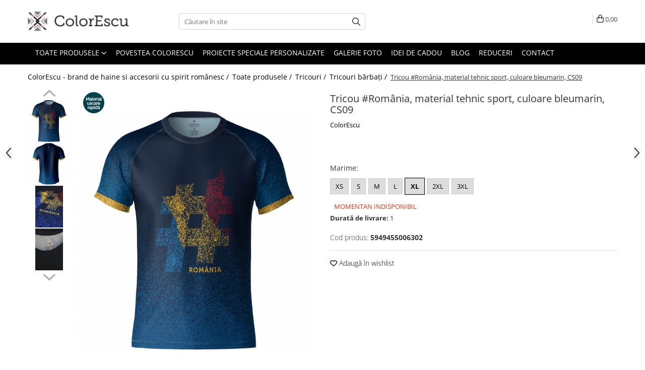

--- FILE ---
content_type: text/html; charset=UTF-8
request_url: https://www.colorescu.ro/tricouri-barbat/tricou-hashtag-romania-sport-bleumarin-1880.html
body_size: 52847
content:
<!DOCTYPE html>

<html lang="ro-ro">

	<head>
		<meta charset="UTF-8">

		<script src="https://gomagcdn.ro/themes/fashion/js/lazysizes.min.js?v=10211316-4.243" async=""></script>

		<script>
			function g_js(callbk){typeof callbk === 'function' ? window.addEventListener("DOMContentLoaded", callbk, false) : false;}
		</script>

					<link rel="icon" sizes="48x48" href="https://gomagcdn.ro/domains/colorescu.ro/files/favicon/favicon.png">
			<link rel="apple-touch-icon" sizes="180x180" href="https://gomagcdn.ro/domains/colorescu.ro/files/favicon/favicon.png">
		
		<style>
			/*body.loading{overflow:hidden;}
			body.loading #wrapper{opacity: 0;visibility: hidden;}
			body #wrapper{opacity: 1;visibility: visible;transition:all .1s ease-out;}*/

			.main-header .main-menu{min-height:43px;}
			.-g-hide{visibility:hidden;opacity:0;}

					</style>
		
		<link rel="preconnect" href="https://gomagcdn.ro"><link rel="dns-prefetch" href="https://fonts.googleapis.com" /><link rel="dns-prefetch" href="https://fonts.gstatic.com" /><link rel="dns-prefetch" href="https://www.glami.ro" /><link rel="dns-prefetch" href="https://connect.facebook.net" /><link rel="dns-prefetch" href="https://www.facebook.com" /><link rel="dns-prefetch" href="https://event.2performant.com" /><link rel="dns-prefetch" href="https://www.googletagmanager.com" /><link rel="dns-prefetch" href="https://static.hotjar.com" /><link rel="dns-prefetch" href="https://analytics.tiktok.com" /><link rel="dns-prefetch" href="https://retargeting.newsmanapp.com" />

					<link rel="preload" as="image" href="https://gomagcdn.ro/domains/colorescu.ro/files/product/large/tricou-romania-material-tehnic-sport-culoare-bleumarin-1882-3490.jpg"   >
		
		<link rel="preload" href="https://gomagcdn.ro/themes/fashion/js/plugins.js?v=10211316-4.243" as="script">

		
					<link rel="preload" href="https://www.colorescu.ro/theme/default.js?v=41580904558" as="script">
				
		<link rel="preload" href="https://gomagcdn.ro/themes/fashion/js/dev.js?v=10211316-4.243" as="script">

		
					<link rel="stylesheet" href="https://gomagcdn.ro/themes/fashion/css/main-min.css?v=10211316-4.243-1" data-values='{"blockScripts": "1"}'>
		
					<link rel="stylesheet" href="https://www.colorescu.ro/theme/default.css?v=41580904558">
		
						<link rel="stylesheet" href="https://gomagcdn.ro/themes/fashion/css/dev-style.css?v=10211316-4.243-1">
		
		
		
		<link rel="alternate" hreflang="x-default" href="https://www.colorescu.ro/toate-produsele/tricou-hashtag-romania-sport-bleumarin.html">
							
		<meta name="expires" content="never">
		<meta name="revisit-after" content="1 days">
					<meta name="author" content="Gomag">
				<title>Tricou sport #România ideal pentru cadou, bărbat</title>


					<meta name="robots" content="index,follow" />
						
		<meta name="description" content="Tricou culoare bleumarin, din material tehnic sport, uscare rapidă, cu imprimeu tricolor dedicat sportivilor, potrivit pentru competiții sau antrenament și pentru cei care vor sa faca mișcare. Livrare în 24 de ore!">
		<meta class="viewport" name="viewport" content="width=device-width, initial-scale=1.0, user-scalable=no">
							<meta property="og:description" content="Așa cum românescul nu e doar despre tradiții, #-ul nu e doar despre online. Tricou # Romania - pentru iubitorii şi iubitoarele de românesc.  Fii mândru că ești român și fă-i și pe alții să te admire!    Tricou de bărbat, culoare bleumarin, material tehnic din poliester 100% cu uscare rapidă, special conceput pentru activități sportive.  Imprimeul este în țesătură și nu afectează caracterul special al tricoului care permite pielii să respire.    Imprimeu: roșu, galben, albastru    Vă rugăm verificaţi mărimile înainte de a comanda.                          Mărimi      Lățime      Lungime              XS     46 cm     65 cm             S     48 cm     68 cm             M     51 cm     70 cm             L     54 cm     72 cm             XL     57 cm     74 cm             2XL     60 cm     76 cm             3XL     63 cm     80 cm                "/>
							<meta property="og:image" content="https://gomagcdn.ro/domains/colorescu.ro/files/product/large/tricou-romania-material-tehnic-sport-culoare-bleumarin-1882-3490.jpg"/>
															<link rel="canonical" href="https://www.colorescu.ro/toate-produsele/tricou-hashtag-romania-sport-bleumarin.html" />
			<meta property="og:url" content="https://www.colorescu.ro/toate-produsele/tricou-hashtag-romania-sport-bleumarin.html"/>
						
		<meta name="distribution" content="Global">
		<meta name="owner" content="www.colorescu.ro">
		<meta name="publisher" content="www.colorescu.ro">
		<meta name="rating" content="General">
		<meta name="copyright" content="Copyright www.colorescu.ro 2026. All rights reserved">
		<link rel="search" href="https://www.colorescu.ro/opensearch.ro.xml" type="application/opensearchdescription+xml" title="Cautare"/>

		
							<script src="https://gomagcdn.ro/themes/fashion/js/jquery-2.1.4.min.js"></script>
			<script defer src="https://gomagcdn.ro/themes/fashion/js/jquery.autocomplete.js?v=20181023"></script>
			<script src="https://gomagcdn.ro/themes/fashion/js/gomag.config.js?v=10211316-4.243"></script>
			<script src="https://gomagcdn.ro/themes/fashion/js/gomag.js?v=10211316-4.243"></script>
		
													
<script>
	$(document).ready(function(){
		
		$('.__retargetingAddToCartSelector').on('click', function() {
			glami('track', 'AddToCart', {
			item_ids: ['1880'], // product ID currently added to a cart. Use the same ID as you use in the feed (ITEM_ID).
			product_names: ['Tricou #România, material tehnic sport, culoare bleumarin, CS09'], // product name currently added to a cart. Use the same names as you use in the feed (PRODUCTNAME).
			value: 129.0000, // product price
			currency: 'RON' // product price currency
			});
		});
		
	});	
	
	
	
</script>

<!-- Glami piXel --><script>(function(f, a, s, h, i, o, n) {f['GlamiTrackerObject'] = i;
f[i]=f[i]||function(){(f[i].q=f[i].q||[]).push(arguments)};o=a.createElement(s),
n=a.getElementsByTagName(s)[0];o.async=1;o.src=h;n.parentNode.insertBefore(o,n)
})(window, document, 'script', '//www.glami.ro/js/compiled/pt.js', 'glami');

glami('create', 'B3D2A4BCFB67D058178114871F56C5AB', 'ro');
glami('track', 'PageView');</script><!-- End Glami piXel --><!-- Glami Product Tag -->
<script>
glami('track', 'ViewContent', {
content_type: 'product',
item_ids: ['1880'], // currently viewed product ID. Use the same ID as you use in the feed (ITEM_ID)
product_names: ['Tricou #România, material tehnic sport, culoare bleumarin, CS09'] // currently viewed product name. Use the same names as you use in the feed (PRODUCTNAME).
});
</script> 
<!-- END Glami Product Tag --><!-- Global site tag (gtag.js) - Google Analytics -->
<script async src="https://www.googletagmanager.com/gtag/js?id=G-QLMW4KD4GS"></script>
	<script>
 window.dataLayer = window.dataLayer || [];
  function gtag(){dataLayer.push(arguments);}
    var cookieValue = '';
  var name = 'g_c_consent' + "=";
  var decodedCookie = decodeURIComponent(document.cookie);
  var ca = decodedCookie.split(';');
  for(var i = 0; i <ca.length; i++) {
	var c = ca[i];
	while (c.charAt(0) == ' ') {
	  c = c.substring(1);
	}
	if (c.indexOf(name) == 0) {
	  cookieValue = c.substring(name.length, c.length);
	}
  }



if(cookieValue == ''){
	gtag('consent', 'default', {
	  'ad_storage': 'granted',
	  'ad_user_data': 'granted',
	  'ad_personalization': 'granted',
	  'analytics_storage': 'granted',
	  'personalization_storage': 'granted',
	  'functionality_storage': 'granted',
	  'security_storage': 'granted'
	});
	} else if(cookieValue != '-1'){


			gtag('consent', 'default', {
			'ad_storage': 'granted',
			'ad_user_data': 'granted',
			'ad_personalization': 'granted',
			'analytics_storage': 'granted',
			'personalization_storage': 'granted',
			'functionality_storage': 'granted',
			'security_storage': 'granted'
		});
	} else {
	 gtag('consent', 'default', {
		  'ad_storage': 'denied',
		  'ad_user_data': 'denied',
		  'ad_personalization': 'denied',
		  'analytics_storage': 'denied',
			'personalization_storage': 'denied',
			'functionality_storage': 'denied',
			'security_storage': 'denied'
		});

		 }
</script>
<script>

	
  gtag('js', new Date());

 
$.Gomag.bind('Cookie/Policy/Consent/Denied', function(){
	gtag('consent', 'update', {
		  'ad_storage': 'denied',
		  'ad_user_data': 'denied',
		  'ad_personalization': 'denied',
		  'analytics_storage': 'denied',
			'personalization_storage': 'denied',
			'functionality_storage': 'denied',
			'security_storage': 'denied'
		});
		})
$.Gomag.bind('Cookie/Policy/Consent/Granted', function(){
	gtag('consent', 'update', {
		  'ad_storage': 'granted',
		  'ad_user_data': 'granted',
		  'ad_personalization': 'granted',
		  'analytics_storage': 'granted',
			'personalization_storage': 'granted',
			'functionality_storage': 'granted',
			'security_storage': 'granted'
		});
		})
  gtag('config', 'G-QLMW4KD4GS', {allow_enhanced_conversions: true });
</script>
<script>
	function gaBuildProductVariant(product)
	{
		let _return = '';
		if(product.version != undefined)
		{
			$.each(product.version, function(i, a){
				_return += (_return == '' ? '' : ', ')+a.value;
			})
		}
		return _return;
	}

</script>
<script>
	$.Gomag.bind('Product/Add/To/Cart/After/Listing', function gaProductAddToCartLV4(event, data) {
		if(data.product !== undefined) {
			var gaProduct = false;
			if(typeof(gaProducts) != 'undefined' && gaProducts[data.product.id] != undefined)
			{
				gaProduct = gaProducts[data.product.id];

			}

			if(gaProduct == false)
			{
				gaProduct = {};
				gaProduct.item_id = data.product.id;
				gaProduct.currency = data.product.currency ? (String(data.product.currency).toLowerCase() == 'lei' ? 'RON' : data.product.currency) : 'RON';
				gaProduct.item_name =  data.product.name ;
				gaProduct.item_variant= gaBuildProductVariant(data.product);
				gaProduct.item_brand = data.product.brand;
				gaProduct.item_category = data.product.category;

			}

			gaProduct.price = parseFloat(data.product.price).toFixed(2);
			gaProduct.quantity = data.product.productQuantity;
			gtag("event", "add_to_cart", {
				currency: gaProduct.currency,
				value: parseFloat(gaProduct.price) * parseFloat(gaProduct.quantity),
				items: [
					gaProduct
				]
			});

		}
	})
	$.Gomag.bind('Product/Add/To/Cart/After/Details', function gaProductAddToCartDV4(event, data){

		if(data.product !== undefined){

			var gaProduct = false;
			if(
				typeof(gaProducts) != 'undefined'
				&&
				gaProducts[data.product.id] != undefined
			)
			{
				var gaProduct = gaProducts[data.product.id];
			}

			if(gaProduct == false)
			{
				gaProduct = {};
				gaProduct.item_id = data.product.id;
				gaProduct.currency = data.product.currency ? (String(data.product.currency).toLowerCase() == 'lei' ? 'RON' : data.product.currency) : 'RON';
				gaProduct.item_name =  data.product.name ;
				gaProduct.item_variant= gaBuildProductVariant(data.product);
				gaProduct.item_brand = data.product.brand;
				gaProduct.item_category = data.product.category;

			}

			gaProduct.price = parseFloat(data.product.price).toFixed(2);
			gaProduct.quantity = data.product.productQuantity;


			gtag("event", "add_to_cart", {
			  currency: gaProduct.currency,
			  value: parseFloat(gaProduct.price) * parseFloat(gaProduct.quantity),
			  items: [
				gaProduct
			  ]
			});
        }

	})
	 $.Gomag.bind('Product/Remove/From/Cart', function gaProductRemovedFromCartV4(event, data){
		var envData = $.Gomag.getEnvData();
		var products = envData.products;

		if(data.data.product !== undefined && products[data.data.product] !== undefined){


			var dataProduct = products[data.data.product];


			gaProduct = {};
			gaProduct.item_id = dataProduct.id;

			gaProduct.item_name =   dataProduct.name ;
			gaProduct.currency = dataProduct.currency ? (String(dataProduct.currency).toLowerCase() == 'lei' ? 'RON' : dataProduct.currency) : 'RON';
			gaProduct.item_category = dataProduct.category;
			gaProduct.item_brand = dataProduct.brand;
			gaProduct.price = parseFloat(dataProduct.price).toFixed(2);
			gaProduct.quantity = data.data.quantity;
			gaProduct.item_variant= gaBuildProductVariant(dataProduct);
			gtag("event", "remove_from_cart", {
			  currency: gaProduct.currency,
			  value: parseFloat(gaProduct.price) * parseFloat(gaProduct.quantity),
			  items: [
				gaProduct
			  ]
			});
        }

	});

	 $.Gomag.bind('Cart/Quantity/Update', function gaCartQuantityUpdateV4(event, data){
		var envData = $.Gomag.getEnvData();
		var products = envData.products;
		if(!data.data.finalQuantity || !data.data.initialQuantity)
		{
			return false;
		}
		var dataProduct = products[data.data.product];
		if(dataProduct == undefined)
		{
			return false;
		}

		gaProduct = {};
		gaProduct.item_id = dataProduct.id;
		gaProduct.currency = dataProduct.currency ? (String(dataProduct.currency).toLowerCase() == 'lei' ? 'RON' : dataProduct.currency) : 'RON';
		gaProduct.item_name =  dataProduct.name ;

		gaProduct.item_category = dataProduct.category;
		gaProduct.item_brand = dataProduct.brand;
		gaProduct.price = parseFloat(dataProduct.price).toFixed(2);
		gaProduct.item_variant= gaBuildProductVariant(dataProduct);
		if(parseFloat(data.data.initialQuantity) < parseFloat(data.data.finalQuantity))
		{
			var quantity = parseFloat(data.data.finalQuantity) - parseFloat(data.data.initialQuantity);
			gaProduct.quantity = quantity;

			gtag("event", "add_to_cart", {
			  currency: gaProduct.currency,
			  value: parseFloat(gaProduct.price) * parseFloat(gaProduct.quantity),
			  items: [
				gaProduct
			  ]
			});
		}
		else if(parseFloat(data.data.initialQuantity) > parseFloat(data.data.finalQuantity))
		{
			var quantity = parseFloat(data.data.initialQuantity) - parseFloat(data.data.finalQuantity);
			gaProduct.quantity = quantity;
			gtag("event", "remove_from_cart", {
			  currency: gaProduct.currency,
			  value: parseFloat(gaProduct.price) * parseFloat(gaProduct.quantity),
			  items: [
				gaProduct
			  ]
			});
		}

	});

</script>
<script>
!function (w, d, t) {
  w.TiktokAnalyticsObject=t;var ttq=w[t]=w[t]||[];ttq.methods=["page","track","identify","instances","debug","on","off","once","ready","alias","group","enableCookie","disableCookie","holdConsent","revokeConsent","grantConsent"],ttq.setAndDefer=function(t,e){t[e]=function(){t.push([e].concat(Array.prototype.slice.call(arguments,0)))}};for(var i=0;i<ttq.methods.length;i++)ttq.setAndDefer(ttq,ttq.methods[i]);ttq.instance=function(t){for(
var e=ttq._i[t]||[],n=0;n<ttq.methods.length;n++)ttq.setAndDefer(e,ttq.methods[n]);return e},ttq.load=function(e,n){var r="https://analytics.tiktok.com/i18n/pixel/events.js",o=n&&n.partner;ttq._i=ttq._i||{},ttq._i[e]=[],ttq._i[e]._u=r,ttq._t=ttq._t||{},ttq._t[e]=+new Date,ttq._o=ttq._o||{},ttq._o[e]=n||{};n=document.createElement("script")
;n.type="text/javascript",n.async=!0,n.src=r+"?sdkid="+e+"&lib="+t;e=document.getElementsByTagName("script")[0];e.parentNode.insertBefore(n,e)};


  ttq.load('D3416B3C77UBUBABOT50');
  ttq.page();
}(window, document, 'ttq');
</script><script>
function gmsc(name, value)
{
	if(value != undefined && value)
	{
		var expires = new Date();
		expires.setTime(expires.getTime() + parseInt(3600*24*1000*90));
		document.cookie = encodeURIComponent(name) + "=" + encodeURIComponent(value) + '; expires='+ expires.toUTCString() + "; path=/";
	}
}
let gmqs = window.location.search;
let gmup = new URLSearchParams(gmqs);
gmsc('g_sc', gmup.get('shop_campaign'));
gmsc('shop_utm_campaign', gmup.get('utm_campaign'));
gmsc('shop_utm_medium', gmup.get('utm_medium'));
gmsc('shop_utm_source', gmup.get('utm_source'));
</script><!-- Google Tag Manager -->
    <script>(function(w,d,s,l,i){w[l]=w[l]||[];w[l].push({'gtm.start':
    new Date().getTime(),event:'gtm.js'});var f=d.getElementsByTagName(s)[0],
    j=d.createElement(s),dl=l!='dataLayer'?'&l='+l:'';j.async=true;j.src=
    'https://www.googletagmanager.com/gtm.js?id='+i+dl;f.parentNode.insertBefore(j,f);
    })(window,document,'script','dataLayer','G-QLMW4KD4GS');</script>
    <!-- End Google Tag Manager --><script>
window.dataLayer = window.dataLayer || [];
window.gtag = window.gtag || function(){dataLayer.push(arguments);}
</script><script defer src='https://attr-2p.com/8390eaa6f/clc/1.js'></script><!-- Facebook Pixel Code -->
				<script>
				!function(f,b,e,v,n,t,s){if(f.fbq)return;n=f.fbq=function(){n.callMethod?
				n.callMethod.apply(n,arguments):n.queue.push(arguments)};if(!f._fbq)f._fbq=n;
				n.push=n;n.loaded=!0;n.version="2.0";n.queue=[];t=b.createElement(e);t.async=!0;
				t.src=v;s=b.getElementsByTagName(e)[0];s.parentNode.insertBefore(t,s)}(window,
				document,"script","//connect.facebook.net/en_US/fbevents.js");

				fbq("init", "346582825706552");
				fbq("track", "PageView");</script>
				<!-- End Facebook Pixel Code -->
				<script>
				$.Gomag.bind('User/Ajax/Data/Loaded', function(event, data){
					if(data != undefined && data.data != undefined)
					{
						var eventData = data.data;
						if(eventData.facebookUserData != undefined)
						{
							$('body').append(eventData.facebookUserData);
						}
					}
				})
				</script>
				<meta name="facebook-domain-verification" content="g555odpvxw9bkzwyf5dxil1v0sic34" /><!-- Hotjar Tracking Code for www.colorescu.ro -->
<script>
    (function(h,o,t,j,a,r){
        h.hj=h.hj||function(){(h.hj.q=h.hj.q||[]).push(arguments)};
        h._hjSettings={hjid:2179567,hjsv:6};
        a=o.getElementsByTagName('head')[0];
        r=o.createElement('script');r.async=1;
        r.src=t+h._hjSettings.hjid+j+h._hjSettings.hjsv;
        a.appendChild(r);
    })(window,document,'https://static.hotjar.com/c/hotjar-','.js?sv=');
</script> <meta name="google-site-verification" content="KQIwD7UNRL9l8RVEvdqqWPLEdW8zYiQpy985bDrQ070" />					
		
	</head>

	<body class="" style="">

		<script >
			function _addCss(url, attribute, value, loaded){
				var _s = document.createElement('link');
				_s.rel = 'stylesheet';
				_s.href = url;
				_s.type = 'text/css';
				if(attribute)
				{
					_s.setAttribute(attribute, value)
				}
				if(loaded){
					_s.onload = function(){
						var dom = document.getElementsByTagName('body')[0];
						//dom.classList.remove('loading');
					}
				}
				var _st = document.getElementsByTagName('link')[0];
				_st.parentNode.insertBefore(_s, _st);
			}
			//_addCss('https://fonts.googleapis.com/css2?family=Open+Sans:ital,wght@0,300;0,400;0,600;0,700;1,300;1,400&display=swap');
			_addCss('https://gomagcdn.ro/themes/_fonts/Open-Sans.css');

		</script>
		<script>
				/*setTimeout(
				  function()
				  {
				   document.getElementsByTagName('body')[0].classList.remove('loading');
				  }, 1000);*/
		</script>
							
		
		<div id="wrapper">
			<!-- BLOCK:4f8f8ac381d3169826300744963de41c start -->
<div id="_cartSummary" class="hide"></div>

<script >
	$(document).ready(function() {

		$(document).on('keypress', '.-g-input-loader', function(){
			$(this).addClass('-g-input-loading');
		})

		$.Gomag.bind('Product/Add/To/Cart/After', function(eventResponse, properties)
		{
									var data = JSON.parse(properties.data);
			$('.q-cart').html(data.quantity);
			if(parseFloat(data.quantity) > 0)
			{
				$('.q-cart').removeClass('hide');
			}
			else
			{
				$('.q-cart').addClass('hide');
			}
			$('.cartPrice').html(data.subtotal + ' ' + data.currency);
			$('.cartProductCount').html(data.quantity);


		})
		$('#_cartSummary').on('updateCart', function(event, cart) {
			var t = $(this);

			$.get('https://www.colorescu.ro/cart-update', {
				cart: cart
			}, function(data) {

				$('.q-cart').html(data.quantity);
				if(parseFloat(data.quantity) > 0)
				{
					$('.q-cart').removeClass('hide');
				}
				else
				{
					$('.q-cart').addClass('hide');
				}
				$('.cartPrice').html(data.subtotal + ' ' + data.currency);
				$('.cartProductCount').html(data.quantity);
			}, 'json');
			window.ga = window.ga || function() {
				(ga.q = ga.q || []).push(arguments)
			};
			ga('send', 'event', 'Buton', 'Click', 'Adauga_Cos');
		});

		if(window.gtag_report_conversion) {
			$(document).on("click", 'li.phone-m', function() {
				var phoneNo = $('li.phone-m').children( "a").attr('href');
				gtag_report_conversion(phoneNo);
			});

		}

	});
</script>



<header class="main-header container-bg clearfix" data-block="headerBlock">
	<div class="discount-tape container-h full -g-hide" id="_gomagHellobar"></div>

		
	<div class="top-head-bg container-h full">

		<div class="top-head container-h">
			<div class="row">
				<div class="col-md-3 col-sm-3 col-xs-5 logo-h">
					
	<a href="https://www.colorescu.ro" id="logo" data-pageId="2">
		<img src="https://gomagcdn.ro/domains/colort/files/company/colorescu-logo-orizontal-site4494.png" fetchpriority="high" class="img-responsive" alt="" title="" width="200" height="50" style="width:auto;">
	</a>
				</div>
				<div class="col-md-4 col-sm-4 col-xs-7 main search-form-box">
					
<form name="search-form" class="search-form" action="https://www.colorescu.ro/produse" id="_searchFormMainHeader">

	<input id="_autocompleteSearchMainHeader" name="c" class="input-placeholder -g-input-loader" type="text" placeholder="Căutare în site" aria-label="Search"  value="">
	<button id="_doSearch" class="search-button" aria-hidden="true">
		<i class="fa fa-search" aria-hidden="true"></i>
	</button>

				<script >
			$(document).ready(function() {

				$('#_autocompleteSearchMainHeader').autocomplete({
					serviceUrl: 'https://www.colorescu.ro/autocomplete',
					minChars: 2,
					deferRequestBy: 700,
					appendTo: '#_searchFormMainHeader',
					width: parseInt($('#_doSearch').offset().left) - parseInt($('#_autocompleteSearchMainHeader').offset().left),
					formatResult: function(suggestion, currentValue) {
						return suggestion.value;
					},
					onSelect: function(suggestion) {
						$(this).val(suggestion.data);
					},
					onSearchComplete: function(suggestion) {
						$(this).removeClass('-g-input-loading');
					}
				});
				$(document).on('click', '#_doSearch', function(e){
					e.preventDefault();
					if($('#_autocompleteSearchMainHeader').val() != '')
					{
						$('#_searchFormMainHeader').submit();
					}
				})
			});
		</script>
	

</form>
				</div>
				<div class="col-md-5 col-sm-5 acount-section">
					
<ul>
	<li class="search-m hide">
		<a href="#" class="-g-no-url" aria-label="Căutare în site" data-pageId="">
			<i class="fa fa-search search-open" aria-hidden="true"></i>
			<i style="display:none" class="fa fa-times search-close" aria-hidden="true"></i>
		</a>
	</li>
	<li class="-g-user-icon -g-user-icon-empty">
			
	</li>
	
				<li class="contact-header">
			<a href="tel:0770.949.155" aria-label="Contactează-ne" data-pageId="3">
				<i class="fa fa-phone" aria-hidden="true"></i>
								<span>0770.949.155</span>
			</a>
		</li>
			<li class="wishlist-header hide">
		<a href="https://www.colorescu.ro/wishlist" aria-label="Wishlist" data-pageId="28">
			<span class="-g-wishlist-product-count -g-hide"></span>
			<i class="fa fa-heart-o" aria-hidden="true"></i>
			<span class="">Favorite</span>
		</a>
	</li>
	<li class="cart-header-btn cart">
		<a class="cart-drop _showCartHeader" href="https://www.colorescu.ro/cos-de-cumparaturi" aria-label="Coș de cumpărături">
			<span class="q-cart hide">0</span>
			<i class="fa fa-shopping-bag" aria-hidden="true"></i>
			<span class="count cartPrice">0,00
				
			</span>
		</a>
					<div class="cart-dd  _cartShow cart-closed"></div>
			</li>

	</ul>

	<script>
		$(document).ready(function() {
			//Cart
							$('.cart').mouseenter(function() {
					$.Gomag.showCartSummary('div._cartShow');
				}).mouseleave(function() {
					$.Gomag.hideCartSummary('div._cartShow');
					$('div._cartShow').removeClass('cart-open');
				});
						$(document).on('click', '.dropdown-toggle', function() {
				window.location = $(this).attr('href');
			})
		})
	</script>

				</div>
			</div>
		</div>
	</div>


<div id="navigation">
	<nav id="main-menu" class="main-menu container-h full clearfix">
		<a href="#" class="menu-trg -g-no-url" title="Produse">
			<span>&nbsp;</span>
		</a>
		
<div class="container-h nav-menu-hh clearfix">

	<!-- BASE MENU -->
	<ul class="
			nav-menu base-menu container-h
			
			
		">

		

			
		<li class="menu-drop __GomagMM ">
							<a
					href="https://www.colorescu.ro/toate-produsele"
					class="  "
					rel="  "
					
					title="Toate produsele"
					data-Gomag=''
					data-block-name="mainMenuD0"
					data-pageId= "80"
					data-block="mainMenuD">
											<span class="list">Toate produsele</span>
						<i class="fa fa-angle-down"></i>
				</a>

									<div class="menu-dd">
										<ul class="drop-list clearfix w100">
																																						<li class="fl">
										<div class="col">
											<p class="title">
												<a
												href="https://www.colorescu.ro/tricouri"
												class="title    "
												rel="  "
												
												title="Tricouri"
												data-Gomag=''
												data-block-name="mainMenuD1"
												data-block="mainMenuD"
												data-pageId= "80"
												>
																										Tricouri
												</a>
											</p>
																																															<a
														href="https://www.colorescu.ro/tricouri-barbat"
														rel="  "
														
														title="Tricouri bărbați"
														class="    "
														data-Gomag=''
														data-block-name="mainMenuD2"
														data-block="mainMenuD"
														data-pageId=""
													>
																												<i class="fa fa-angle-right"></i>
														<span>Tricouri bărbați</span>
													</a>
																									<a
														href="https://www.colorescu.ro/tricouri-dama"
														rel="  "
														
														title="Tricouri damă"
														class="    "
														data-Gomag=''
														data-block-name="mainMenuD2"
														data-block="mainMenuD"
														data-pageId=""
													>
																												<i class="fa fa-angle-right"></i>
														<span>Tricouri damă</span>
													</a>
																									<a
														href="https://www.colorescu.ro/tricouri-copii"
														rel="  "
														
														title="Tricouri copii"
														class="    "
														data-Gomag=''
														data-block-name="mainMenuD2"
														data-block="mainMenuD"
														data-pageId=""
													>
																												<i class="fa fa-angle-right"></i>
														<span>Tricouri copii</span>
													</a>
																									<a
														href="https://www.colorescu.ro/tricouri-polo"
														rel="  "
														
														title="Tricouri polo"
														class="    "
														data-Gomag=''
														data-block-name="mainMenuD2"
														data-block="mainMenuD"
														data-pageId=""
													>
																												<i class="fa fa-angle-right"></i>
														<span>Tricouri polo</span>
													</a>
																									<a
														href="https://www.colorescu.ro/tricouri-tehnice-sport"
														rel="  "
														
														title="Tricouri sport tehnice"
														class="    "
														data-Gomag=''
														data-block-name="mainMenuD2"
														data-block="mainMenuD"
														data-pageId=""
													>
																												<i class="fa fa-angle-right"></i>
														<span>Tricouri sport tehnice</span>
													</a>
																							
										</div>
									</li>
																																<li class="fl">
										<div class="col">
											<p class="title">
												<a
												href="https://www.colorescu.ro/bluze-hanorace"
												class="title    "
												rel="  "
												
												title="Bluze si hanorace"
												data-Gomag=''
												data-block-name="mainMenuD1"
												data-block="mainMenuD"
												data-pageId= "80"
												>
																										Bluze si hanorace
												</a>
											</p>
																																															<a
														href="https://www.colorescu.ro/bărbat"
														rel="  "
														
														title="Bluze si hanorace bărbați"
														class="    "
														data-Gomag=''
														data-block-name="mainMenuD2"
														data-block="mainMenuD"
														data-pageId=""
													>
																												<i class="fa fa-angle-right"></i>
														<span>Bluze si hanorace bărbați</span>
													</a>
																									<a
														href="https://www.colorescu.ro/dama"
														rel="  "
														
														title="Bluze si hanorace damă"
														class="    "
														data-Gomag=''
														data-block-name="mainMenuD2"
														data-block="mainMenuD"
														data-pageId=""
													>
																												<i class="fa fa-angle-right"></i>
														<span>Bluze si hanorace damă</span>
													</a>
																							
										</div>
									</li>
																																<li class="fl">
										<div class="col">
											<p class="title">
												<a
												href="https://www.colorescu.ro/pantaloni-scurti"
												class="title    "
												rel="  "
												
												title="Pantaloni"
												data-Gomag=''
												data-block-name="mainMenuD1"
												data-block="mainMenuD"
												data-pageId= "80"
												>
																										Pantaloni
												</a>
											</p>
																						
										</div>
									</li>
																																<li class="fl">
										<div class="col">
											<p class="title">
												<a
												href="https://www.colorescu.ro/sepci-si-caciuli"
												class="title    "
												rel="  "
												
												title="Șepci și căciuli"
												data-Gomag=''
												data-block-name="mainMenuD1"
												data-block="mainMenuD"
												data-pageId= "80"
												>
																										Șepci și căciuli
												</a>
											</p>
																						
										</div>
									</li>
																																<li class="fl">
										<div class="col">
											<p class="title">
												<a
												href="https://www.colorescu.ro/accesorii"
												class="title    "
												rel="  "
												
												title="Accesorii"
												data-Gomag=''
												data-block-name="mainMenuD1"
												data-block="mainMenuD"
												data-pageId= "80"
												>
																										Accesorii
												</a>
											</p>
																						
										</div>
									</li>
																																<li class="fl">
										<div class="col">
											<p class="title">
												<a
												href="https://www.colorescu.ro/colectii"
												class="title    "
												rel="  "
												
												title="Colecții"
												data-Gomag=''
												data-block-name="mainMenuD1"
												data-block="mainMenuD"
												data-pageId= "80"
												>
																										Colecții
												</a>
											</p>
																																															<a
														href="https://www.colorescu.ro/tricolor-românia"
														rel="  "
														
														title="România"
														class="    "
														data-Gomag=''
														data-block-name="mainMenuD2"
														data-block="mainMenuD"
														data-pageId=""
													>
																												<i class="fa fa-angle-right"></i>
														<span>România</span>
													</a>
																									<a
														href="https://www.colorescu.ro/haine-daci"
														rel="  "
														
														title="Haine dacice"
														class="    "
														data-Gomag=''
														data-block-name="mainMenuD2"
														data-block="mainMenuD"
														data-pageId=""
													>
																												<i class="fa fa-angle-right"></i>
														<span>Haine dacice</span>
													</a>
																									<a
														href="https://www.colorescu.ro/traditii"
														rel="  "
														
														title="Simboluri tradiționale reinterpretate"
														class="    "
														data-Gomag=''
														data-block-name="mainMenuD2"
														data-block="mainMenuD"
														data-pageId=""
													>
																												<i class="fa fa-angle-right"></i>
														<span>Simboluri tradiționale reinterpretate</span>
													</a>
																									<a
														href="https://www.colorescu.ro/mesaje-de-bine"
														rel="  "
														
														title="Tricouri cu mesaje de bine"
														class="    "
														data-Gomag=''
														data-block-name="mainMenuD2"
														data-block="mainMenuD"
														data-pageId=""
													>
																												<i class="fa fa-angle-right"></i>
														<span>Tricouri cu mesaje de bine</span>
													</a>
																									<a
														href="https://www.colorescu.ro/de-poveste"
														rel="  "
														
														title="Tricouri de poveste"
														class="    "
														data-Gomag=''
														data-block-name="mainMenuD2"
														data-block="mainMenuD"
														data-pageId=""
													>
																												<i class="fa fa-angle-right"></i>
														<span>Tricouri de poveste</span>
													</a>
																							
										</div>
									</li>
																																<li class="fl">
										<div class="col">
											<p class="title">
												<a
												href="https://www.colorescu.ro/idei-de-cadou"
												class="title    "
												rel="  "
												
												title="Idei de cadou"
												data-Gomag=''
												data-block-name="mainMenuD1"
												data-block="mainMenuD"
												data-pageId= "80"
												>
																										Idei de cadou
												</a>
											</p>
																						
										</div>
									</li>
																																<li class="fl">
										<div class="col">
											<p class="title">
												<a
												href="https://www.colorescu.ro/carduri-cadou"
												class="title    "
												rel="  "
												
												title="Carduri Cadou"
												data-Gomag=''
												data-block-name="mainMenuD1"
												data-block="mainMenuD"
												data-pageId= "80"
												>
																										Carduri Cadou
												</a>
											</p>
																						
										</div>
									</li>
																																<li class="fl">
										<div class="col">
											<p class="title">
												<a
												href="https://www.colorescu.ro/proiecte-speciale"
												class="title    "
												rel="  "
												
												title="Colecții speciale"
												data-Gomag=''
												data-block-name="mainMenuD1"
												data-block="mainMenuD"
												data-pageId= "80"
												>
																										Colecții speciale
												</a>
											</p>
																																															<a
														href="https://www.colorescu.ro/football-museum-bucharest-and-colorescu"
														rel="  "
														
														title="Football Museum Bucharest and ColorEscu"
														class="    "
														data-Gomag=''
														data-block-name="mainMenuD2"
														data-block="mainMenuD"
														data-pageId=""
													>
																												<i class="fa fa-angle-right"></i>
														<span>Football Museum Bucharest and ColorEscu</span>
													</a>
																									<a
														href="https://www.colorescu.ro/tricouri-andra"
														rel="  "
														
														title="Tricouri Andra"
														class="    "
														data-Gomag=''
														data-block-name="mainMenuD2"
														data-block="mainMenuD"
														data-pageId=""
													>
																												<i class="fa fa-angle-right"></i>
														<span>Tricouri Andra</span>
													</a>
																									<a
														href="https://www.colorescu.ro/colectia-cucuteni-neamt"
														rel="  "
														
														title="Colecția Cucuteni Neamț"
														class="    "
														data-Gomag=''
														data-block-name="mainMenuD2"
														data-block="mainMenuD"
														data-pageId=""
													>
																												<i class="fa fa-angle-right"></i>
														<span>Colecția Cucuteni Neamț</span>
													</a>
																							
										</div>
									</li>
																													</ul>
																	</div>
									
		</li>
						
		

	
		<li class="menu-drop __GomagSM   ">

			<a
				href="https://www.colorescu.ro/povestea-colorescu-2"
				rel="  "
				
				title="Povestea ColorEscu"
				data-Gomag=''
				data-block="mainMenuD"
				data-pageId= "86"
				class=" "
			>
								Povestea ColorEscu
							</a>
					</li>
	
		<li class="menu-drop __GomagSM   ">

			<a
				href="https://www.colorescu.ro/proiecte-speciale-1"
				rel="  "
				
				title="Proiecte speciale personalizate"
				data-Gomag=''
				data-block="mainMenuD"
				data-pageId= "87"
				class=" "
			>
								Proiecte speciale personalizate
							</a>
					</li>
	
		<li class="menu-drop __GomagSM   ">

			<a
				href="https://www.colorescu.ro/galerie/tricouri-bluze-personalitati-colorescu"
				rel="  "
				
				title="Galerie foto"
				data-Gomag=''
				data-block="mainMenuD"
				data-pageId= ""
				class=" "
			>
								Galerie foto
							</a>
					</li>
	
		<li class="menu-drop __GomagSM   ">

			<a
				href="https://www.colorescu.ro/idei-de-cadou"
				rel="  "
				
				title="Idei de cadou"
				data-Gomag=''
				data-block="mainMenuD"
				data-pageId= ""
				class=" "
			>
								Idei de cadou
							</a>
					</li>
	
		<li class="menu-drop __GomagSM   ">

			<a
				href="http://colorescu.ro/blog"
				rel="  "
				
				title="Blog"
				data-Gomag=''
				data-block="mainMenuD"
				data-pageId= ""
				class=" "
			>
								Blog
							</a>
					</li>
	
		<li class="menu-drop __GomagSM   ">

			<a
				href="https://www.colorescu.ro/promotii"
				rel="  "
				
				title="Reduceri"
				data-Gomag=''
				data-block="mainMenuD"
				data-pageId= ""
				class=" "
			>
								Reduceri
							</a>
					</li>
	
		<li class="menu-drop __GomagSM   ">

			<a
				href="https://www.colorescu.ro/locatii"
				rel="  "
				
				title="Contact"
				data-Gomag=''
				data-block="mainMenuD"
				data-pageId= ""
				class=" "
			>
								Contact
							</a>
					</li>
	
		
	</ul> <!-- end of BASE MENU -->

</div>		<ul class="mobile-icon fr">

							<li class="phone-m">
					<a href="tel:0770.949.155" title="Contactează-ne">
												<i class="fa fa-phone" aria-hidden="true"></i>
					</a>
				</li>
									<li class="user-m -g-user-icon -g-user-icon-empty">
			</li>
			<li class="wishlist-header-m hide">
				<a href="https://www.colorescu.ro/wishlist">
					<span class="-g-wishlist-product-count"></span>
					<i class="fa fa-heart-o" aria-hidden="true"></i>

				</a>
			</li>
			<li class="cart-m">
				<a href="https://www.colorescu.ro/cos-de-cumparaturi">
					<span class="q-cart hide">0</span>
					<i class="fa fa-shopping-bag" aria-hidden="true"></i>
				</a>
			</li>
			<li class="search-m">
				<a href="#" class="-g-no-url" aria-label="Căutare în site">
					<i class="fa fa-search search-open" aria-hidden="true"></i>
					<i style="display:none" class="fa fa-times search-close" aria-hidden="true"></i>
				</a>
			</li>
					</ul>
	</nav>
	<!-- end main-nav -->

	<div style="display:none" class="search-form-box search-toggle">
		<form name="search-form" class="search-form" action="https://www.colorescu.ro/produse" id="_searchFormMobileToggle">
			<input id="_autocompleteSearchMobileToggle" name="c" class="input-placeholder -g-input-loader" type="text" autofocus="autofocus" value="" placeholder="Căutare în site" aria-label="Search">
			<button id="_doSearchMobile" class="search-button" aria-hidden="true">
				<i class="fa fa-search" aria-hidden="true"></i>
			</button>

										<script >
					$(document).ready(function() {
						$('#_autocompleteSearchMobileToggle').autocomplete({
							serviceUrl: 'https://www.colorescu.ro/autocomplete',
							minChars: 2,
							deferRequestBy: 700,
							appendTo: '#_searchFormMobileToggle',
							width: parseInt($('#_doSearchMobile').offset().left) - parseInt($('#_autocompleteSearchMobileToggle').offset().left),
							formatResult: function(suggestion, currentValue) {
								return suggestion.value;
							},
							onSelect: function(suggestion) {
								$(this).val(suggestion.data);
							},
							onSearchComplete: function(suggestion) {
								$(this).removeClass('-g-input-loading');
							}
						});

						$(document).on('click', '#_doSearchMobile', function(e){
							e.preventDefault();
							if($('#_autocompleteSearchMobileToggle').val() != '')
							{
								$('#_searchFormMobileToggle').submit();
							}
						})
					});
				</script>
			
		</form>
	</div>
</div>

</header>
<!-- end main-header --><!-- BLOCK:4f8f8ac381d3169826300744963de41c end -->
			
<script >
	$.Gomag.bind('Product/Add/To/Cart/Validate', function(response, isValid)
	{
		$($GomagConfig.versionAttributesName).removeClass('versionAttributeError');

		if($($GomagConfig.versionAttributesSelectSelector).length && !$($GomagConfig.versionAttributesSelectSelector).val())
		{

			if ($($GomagConfig.versionAttributesHolder).position().top < jQuery(window).scrollTop()){
				//scroll up
				 $([document.documentElement, document.body]).animate({
					scrollTop: $($GomagConfig.versionAttributesHolder).offset().top - 55
				}, 1000, function() {
					$($GomagConfig.versionAttributesName).addClass('versionAttributeError');
				});
			}
			else if ($($GomagConfig.versionAttributesHolder).position().top + $($GomagConfig.versionAttributesHolder).height() >
				$(window).scrollTop() + (
					window.innerHeight || document.documentElement.clientHeight
				)) {
				//scroll down
				$('html,body').animate({
					scrollTop: $($GomagConfig.versionAttributesHolder).position().top - (window.innerHeight || document.documentElement.clientHeight) + $($GomagConfig.versionAttributesHolder).height() -55 }, 1000, function() {
					$($GomagConfig.versionAttributesName).addClass('versionAttributeError');
				}
				);
			}
			else{
				$($GomagConfig.versionAttributesName).addClass('versionAttributeError');
			}

			isValid.noError = false;
		}
		if($($GomagConfig.versionAttributesSelector).length && !$('.'+$GomagConfig.versionAttributesActiveSelectorClass).length)
		{

			if ($($GomagConfig.versionAttributesHolder).position().top < jQuery(window).scrollTop()){
				//scroll up
				 $([document.documentElement, document.body]).animate({
					scrollTop: $($GomagConfig.versionAttributesHolder).offset().top - 55
				}, 1000, function() {
					$($GomagConfig.versionAttributesName).addClass('versionAttributeError');
				});
			}
			else if ($($GomagConfig.versionAttributesHolder).position().top + $($GomagConfig.versionAttributesHolder).height() >
				$(window).scrollTop() + (
					window.innerHeight || document.documentElement.clientHeight
				)) {
				//scroll down
				$('html,body').animate({
					scrollTop: $($GomagConfig.versionAttributesHolder).position().top - (window.innerHeight || document.documentElement.clientHeight) + $($GomagConfig.versionAttributesHolder).height() -55 }, 1000, function() {
					$($GomagConfig.versionAttributesName).addClass('versionAttributeError');
				}
				);
			}
			else{
				$($GomagConfig.versionAttributesName).addClass('versionAttributeError');
			}

			isValid.noError = false;
		}
	});
	$.Gomag.bind('Page/Load', function removeSelectedVersionAttributes(response, settings) {
		/* remove selection for versions */
		if((settings.doNotSelectVersion != undefined && settings.doNotSelectVersion === true) && $($GomagConfig.versionAttributesSelector).length && !settings.reloadPageOnVersionClick) {
			$($GomagConfig.versionAttributesSelector).removeClass($GomagConfig.versionAttributesActiveSelectorClass);
		}

		if((settings.doNotSelectVersion != undefined && settings.doNotSelectVersion === true) && $($GomagConfig.versionAttributesSelectSelector).length) {
			var selected = settings.reloadPageOnVersionClick != undefined && settings.reloadPageOnVersionClick ? '' : 'selected="selected"';

			$($GomagConfig.versionAttributesSelectSelector).prepend('<option value="" ' + selected + '>Selectati</option>');
		}
	});
	$(document).ready(function() {
		function is_touch_device2() {
			return (('ontouchstart' in window) || (navigator.MaxTouchPoints > 0) || (navigator.msMaxTouchPoints > 0));
		};

		
		$.Gomag.bind('Product/Details/After/Ajax/Load', function(e, payload)
		{
			let reinit = payload.reinit;
			let response = payload.response;

			if(reinit){
				$('.thumb-h:not(.horizontal):not(.vertical)').insertBefore('.vertical-slide-img');

				var hasThumb = $('.thumb-sld').length > 0;

				$('.prod-lg-sld:not(.disabled)').slick({
					slidesToShow: 1,
					slidesToScroll: 1,
					//arrows: false,
					fade: true,
					//cssEase: 'linear',
					dots: true,
					infinite: false,
					draggable: false,
					dots: true,
					//adaptiveHeight: true,
					asNavFor: hasThumb ? '.thumb-sld' : null
				/*}).on('afterChange', function(event, slick, currentSlide, nextSlide){
					if($( window ).width() > 800 ){

						$('.zoomContainer').remove();
						$('#img_0').removeData('elevateZoom');
						var source = $('#img_'+currentSlide).attr('data-src');
						var fullImage = $('#img_'+currentSlide).attr('data-full-image');
						$('.swaped-image').attr({
							//src:source,
							"data-zoom-image":fullImage
						});
						$('.zoomWindowContainer div').stop().css("background-image","url("+ fullImage +")");
						$("#img_"+currentSlide).elevateZoom({responsive: true});
					}*/
				});

				if($( window ).width() < 767 ){
					$('.prod-lg-sld.disabled').slick({
						slidesToShow: 1,
						slidesToScroll: 1,
						fade: true,
						dots: true,
						infinite: false,
						draggable: false,
						dots: true,
					});
				}

				$('.prod-lg-sld.slick-slider').slick('resize');

				//PRODUCT THUMB SLD
				if ($('.thumb-h.horizontal').length){
					$('.thumb-sld').slick({
						vertical: false,
						slidesToShow: 6,
						slidesToScroll: 1,
						asNavFor: '.prod-lg-sld',
						dots: false,
						infinite: false,
						//centerMode: true,
						focusOnSelect: true
					});
				} else if ($('.thumb-h').length) {
					$('.thumb-sld').slick({
						vertical: true,
						slidesToShow: 4,
						slidesToScroll: 1,
						asNavFor: '.prod-lg-sld',
						dots: false,
						infinite: false,
						draggable: false,
						swipe: false,
						//adaptiveHeight: true,
						//centerMode: true,
						focusOnSelect: true
					});
				}

				if($.Gomag.isMobile()){
					$($GomagConfig.bannerDesktop).remove()
					$($GomagConfig.bannerMobile).removeClass('hideSlide');
				} else {
					$($GomagConfig.bannerMobile).remove()
					$($GomagConfig.bannerDesktop).removeClass('hideSlide');
				}
			}

			$.Gomag.trigger('Product/Details/After/Ajax/Load/Complete', {'response':response});
		});

		$.Gomag.bind('Product/Details/After/Ajax/Response', function(e, payload)
		{
			let response = payload.response;
			let data = payload.data;
			let reinitSlider = false;

			if (response.title) {
				let $content = $('<div>').html(response.title);
				let title = $($GomagConfig.detailsProductTopHolder).find($GomagConfig.detailsProductTitleHolder).find('.title > span');
				let newTitle = $content.find('.title > span');
				if(title.text().trim().replace(/\s+/g, ' ') != newTitle.text().trim().replace(/\s+/g, ' ')){
					$.Gomag.fadeReplace(title,newTitle);
				}

				let brand = $($GomagConfig.detailsProductTopHolder).find($GomagConfig.detailsProductTitleHolder).find('.brand-detail');
				let newBrand = $content.find('.brand-detail');
				if(brand.text().trim().replace(/\s+/g, ' ') != newBrand.text().trim().replace(/\s+/g, ' ')){
					$.Gomag.fadeReplace(brand,newBrand);
				}

				let review = $($GomagConfig.detailsProductTopHolder).find($GomagConfig.detailsProductTitleHolder).find('.__reviewTitle');
				let newReview = $content.find('.__reviewTitle');
				if(review.text().trim().replace(/\s+/g, ' ') != newReview.text().trim().replace(/\s+/g, ' ')){
					$.Gomag.fadeReplace(review,newReview);
				}
			}

			if (response.images) {
				let $content = $('<div>').html(response.images);
				var imagesHolder = $($GomagConfig.detailsProductTopHolder).find($GomagConfig.detailsProductImagesHolder);
				var images = [];
				imagesHolder.find('img').each(function() {
					var dataSrc = $(this).attr('data-src');
					if (dataSrc) {
						images.push(dataSrc);
					}
				});

				var newImages = [];
				$content.find('img').each(function() {
					var dataSrc = $(this).attr('data-src');
					if (dataSrc) {
						newImages.push(dataSrc);
					}
				});

				if(!$content.find('.thumb-h.horizontal').length && imagesHolder.find('.thumb-h.horizontal').length){
					$content.find('.thumb-h').addClass('horizontal');
				}
				
				const newTop  = $content.find('.product-icon-box:not(.bottom)').first();
				const oldTop  = imagesHolder.find('.product-icon-box:not(.bottom)').first();

				if (newTop.length && oldTop.length && (newTop.prop('outerHTML') !== oldTop.prop('outerHTML'))) {
					oldTop.replaceWith(newTop.clone());
				}
				
				const newBottom = $content.find('.product-icon-box.bottom').first();
				const oldBottom = imagesHolder.find('.product-icon-box.bottom').first();

				if (newBottom.length && oldBottom.length && (newBottom.prop('outerHTML') !== oldBottom.prop('outerHTML'))) {
					oldBottom.replaceWith(newBottom.clone());
				}

				if (images.length !== newImages.length || images.some((val, i) => val !== newImages[i])) {
					$.Gomag.fadeReplace($($GomagConfig.detailsProductTopHolder).find($GomagConfig.detailsProductImagesHolder), $content.html());
					reinitSlider = true;
				}
			}

			if (response.details) {
				let $content = $('<div>').html(response.details);
				$content.find('.stock-limit').hide();
				function replaceDetails(content){
					$($GomagConfig.detailsProductTopHolder).find($GomagConfig.detailsProductDetailsHolder).html(content);
				}

				if($content.find('.__shippingPriceTemplate').length && $($GomagConfig.detailsProductTopHolder).find('.__shippingPriceTemplate').length){
					$content.find('.__shippingPriceTemplate').replaceWith($($GomagConfig.detailsProductTopHolder).find('.__shippingPriceTemplate'));
					$($GomagConfig.detailsProductTopHolder).find('.__shippingPriceTemplate').slideDown(100);
				} else if (!$content.find('.__shippingPriceTemplate').length && $($GomagConfig.detailsProductTopHolder).find('.__shippingPriceTemplate').length){
					$($GomagConfig.detailsProductTopHolder).find('.__shippingPriceTemplate').slideUp(100);
				}

				if($content.find('.btn-flstockAlertBTN').length && !$($GomagConfig.detailsProductTopHolder).find('.btn-flstockAlertBTN').length || !$content.find('.btn-flstockAlertBTN').length && $($GomagConfig.detailsProductTopHolder).find('.btn-flstockAlertBTN').length){
					$.Gomag.fadeReplace($($GomagConfig.detailsProductTopHolder).find('.add-section'), $content.find('.add-section').clone().html());
					setTimeout(function(){
						replaceDetails($content.html());
					}, 500)
				} else if ($content.find('.-g-empty-add-section').length && $($GomagConfig.detailsProductTopHolder).find('.add-section').length) {
					$($GomagConfig.detailsProductTopHolder).find('.add-section').slideUp(100, function() {
						replaceDetails($content.html());
					});
				} else if($($GomagConfig.detailsProductTopHolder).find('.-g-empty-add-section').length && $content.find('.add-section').length){
					$($GomagConfig.detailsProductTopHolder).find('.-g-empty-add-section').replaceWith($content.find('.add-section').clone().hide());
					$($GomagConfig.detailsProductTopHolder).find('.add-section').slideDown(100, function() {
						replaceDetails($content.html());
					});
				} else {
					replaceDetails($content.html());
				}

			}

			$.Gomag.trigger('Product/Details/After/Ajax/Load', {'properties':data, 'response':response, 'reinit':reinitSlider});
		});

	});
</script>


<div class="container-h container-bg product-page-holder ">

	
<div class="breadcrumbs-default breadcrumbs-default-product clearfix -g-breadcrumbs-container">
  <ol>
    <li>
      <a href="https://www.colorescu.ro/">ColorEscu - brand de haine si accesorii cu spirit românesc&nbsp;/&nbsp;</a>
    </li>
          <li>
        <a href="https://www.colorescu.ro/toate-produsele">Toate produsele&nbsp;/&nbsp;</a>
      </li>
          <li>
        <a href="https://www.colorescu.ro/tricouri">Tricouri&nbsp;/&nbsp;</a>
      </li>
        		<li>
		  <a href="https://www.colorescu.ro/tricouri-barbat">Tricouri bărbați&nbsp;/&nbsp;</a>
		</li>
		        <li class="active">Tricou #România, material tehnic sport, culoare bleumarin, CS09</li>
  </ol>
</div>
<!-- breadcrumbs-default -->

	

	<div id="-g-product-page-before"></div>

	<div id="product-page">

		
<div class="container-h product-top -g-product-1880" data-product-id="1880">

	<div class="row -g-product-row-box">
		<div class="detail-title col-sm-6 pull-right -g-product-title">
			
<div class="go-back-icon">
	<a href="https://www.colorescu.ro/tricouri-barbat">
		<i class="fa fa-arrow-left" aria-hidden="true"></i>
	</a>
</div>

<h1 class="title">
		<span>

		Tricou #România, material tehnic sport, culoare bleumarin, CS09
		
	</span>
</h1>

			<a class="brand-detail" href="https://www.colorescu.ro/produse/colorescu" title="ColorEscu" data-block="productDetailsBrandName">
			ColorEscu
		</a>
	
<div class="__reviewTitle">
	
					
</div>		</div>
		<div class="detail-slider-holder col-sm-6 -g-product-images">
			

<div class="vertical-slider-box">
    <div class="vertical-slider-pager-h">

					
<div class="thumb-h vertical">
    <ul class="thumb-sld">
        
        
                    <li class="thumb-item">
            <a href="#" class="-g-no-url">
                <img 
                    class="image-swap-trigger __retargetingImageThumbSelector" 
                    src="https://gomagcdn.ro/domains/colorescu.ro/files/product/medium/tricou-romania-material-tehnic-sport-culoare-bleumarin-1882-3490.jpg"
                    data-src="https://gomagcdn.ro/domains/colorescu.ro/files/product/medium/tricou-romania-material-tehnic-sport-culoare-bleumarin-1882-3490.jpg"
                    
                    loading="lazy"
                    alt="Tricou #România, material tehnic sport, culoare bleumarin, CS09 [0]" 
                    title="Tricou #România, material tehnic sport, culoare bleumarin, CS09 [0]" 
                    width="83"
                >
            </a>
            </li>
                    <li class="thumb-item">
            <a href="#" class="-g-no-url">
                <img 
                    class="image-swap-trigger __retargetingImageThumbSelector" 
                    src="https://gomagcdn.ro/domains/colorescu.ro/files/product/medium/tricou-romania-material-tehnic-sport-culoare-bleumarin-1882-9572.jpg"
                    data-src="https://gomagcdn.ro/domains/colorescu.ro/files/product/medium/tricou-romania-material-tehnic-sport-culoare-bleumarin-1882-9572.jpg"
                    
                    loading="lazy"
                    alt="Tricou #România, material tehnic sport, culoare bleumarin, CS09 [1]" 
                    title="Tricou #România, material tehnic sport, culoare bleumarin, CS09 [1]" 
                    width="83"
                >
            </a>
            </li>
                    <li class="thumb-item">
            <a href="#" class="-g-no-url">
                <img 
                    class="image-swap-trigger __retargetingImageThumbSelector" 
                    src="https://gomagcdn.ro/domains/colorescu.ro/files/product/medium/tricou-romania-material-tehnic-sport-culoare-bleumarin-1882-5764.jpg"
                    data-src="https://gomagcdn.ro/domains/colorescu.ro/files/product/medium/tricou-romania-material-tehnic-sport-culoare-bleumarin-1882-5764.jpg"
                    
                    loading="lazy"
                    alt="Tricou #România, material tehnic sport, culoare bleumarin, CS09 [2]" 
                    title="Tricou #România, material tehnic sport, culoare bleumarin, CS09 [2]" 
                    width="83"
                >
            </a>
            </li>
                    <li class="thumb-item">
            <a href="#" class="-g-no-url">
                <img 
                    class="image-swap-trigger __retargetingImageThumbSelector" 
                    src="https://gomagcdn.ro/domains/colorescu.ro/files/product/medium/tricou-romania-material-tehnic-sport-culoare-bleumarin-1882-2558.jpg"
                    data-src="https://gomagcdn.ro/domains/colorescu.ro/files/product/medium/tricou-romania-material-tehnic-sport-culoare-bleumarin-1882-2558.jpg"
                    
                    loading="lazy"
                    alt="Tricou #România, material tehnic sport, culoare bleumarin, CS09 [3]" 
                    title="Tricou #România, material tehnic sport, culoare bleumarin, CS09 [3]" 
                    width="83"
                >
            </a>
            </li>
                    <li class="thumb-item">
            <a href="#" class="-g-no-url">
                <img 
                    class="image-swap-trigger __retargetingImageThumbSelector" 
                    src="https://gomagcdn.ro/domains/colorescu.ro/files/product/medium/tricou-romania-material-tehnic-sport-culoare-bleumarin-1882-7202.jpg"
                    data-src="https://gomagcdn.ro/domains/colorescu.ro/files/product/medium/tricou-romania-material-tehnic-sport-culoare-bleumarin-1882-7202.jpg"
                    
                    loading="lazy"
                    alt="Tricou #România, material tehnic sport, culoare bleumarin, CS09 [4]" 
                    title="Tricou #România, material tehnic sport, culoare bleumarin, CS09 [4]" 
                    width="83"
                >
            </a>
            </li>
                    <li class="thumb-item">
            <a href="#" class="-g-no-url">
                <img 
                    class="image-swap-trigger __retargetingImageThumbSelector" 
                    src="https://gomagcdn.ro/domains/colorescu.ro/files/product/medium/tricou-romania-material-tehnic-sport-culoare-bleumarin-112132.jpg"
                    data-src="https://gomagcdn.ro/domains/colorescu.ro/files/product/medium/tricou-romania-material-tehnic-sport-culoare-bleumarin-112132.jpg"
                    
                    loading="lazy"
                    alt="Tricou #România, material tehnic sport, culoare bleumarin, CS09 [5]" 
                    title="Tricou #România, material tehnic sport, culoare bleumarin, CS09 [5]" 
                    width="83"
                >
            </a>
            </li>
                    <li class="thumb-item">
            <a href="#" class="-g-no-url">
                <img 
                    class="image-swap-trigger __retargetingImageThumbSelector" 
                    src="https://gomagcdn.ro/domains/colorescu.ro/files/product/medium/tricou-romania-material-tehnic-sport-culoare-bleumarin-756392.jpg"
                    data-src="https://gomagcdn.ro/domains/colorescu.ro/files/product/medium/tricou-romania-material-tehnic-sport-culoare-bleumarin-756392.jpg"
                    
                    loading="lazy"
                    alt="Tricou #România, material tehnic sport, culoare bleumarin, CS09 [6]" 
                    title="Tricou #România, material tehnic sport, culoare bleumarin, CS09 [6]" 
                    width="83"
                >
            </a>
            </li>
        
            </ul>
</div>		
		<div class="vertical-slide-img">
			<ul class="prod-lg-sld ">
																													
				
									<li>
						<a href="https://gomagcdn.ro/domains/colorescu.ro/files/product/original/tricou-romania-material-tehnic-sport-culoare-bleumarin-1882-3490.jpg" data-fancybox="prod-gallery" data-base-class="detail-layout" data-caption="Tricou #România, material tehnic sport, culoare bleumarin, CS09" class="__retargetingImageThumbSelector"  title="Tricou #România, material tehnic sport, culoare bleumarin, CS09">
															<img
									id="img_0"
									data-id="1880"
									class="img-responsive"
									src="https://gomagcdn.ro/domains/colorescu.ro/files/product/large/tricou-romania-material-tehnic-sport-culoare-bleumarin-1882-3490.jpg"
																			fetchpriority="high"
																		data-src="https://gomagcdn.ro/domains/colorescu.ro/files/product/large/tricou-romania-material-tehnic-sport-culoare-bleumarin-1882-3490.jpg"
									alt="Tricou #România, material tehnic sport, culoare bleumarin, CS09 [1]"
									title="Tricou #România, material tehnic sport, culoare bleumarin, CS09 [1]"
									width="700" height="700"
								>
							
																				</a>
					</li>
									<li>
						<a href="https://gomagcdn.ro/domains/colorescu.ro/files/product/original/tricou-romania-material-tehnic-sport-culoare-bleumarin-1882-9572.jpg" data-fancybox="prod-gallery" data-base-class="detail-layout" data-caption="Tricou #România, material tehnic sport, culoare bleumarin, CS09" class="__retargetingImageThumbSelector"  title="Tricou #România, material tehnic sport, culoare bleumarin, CS09">
															<img
									id="img_1"
									data-id="1880"
									class="img-responsive"
									src="https://gomagcdn.ro/domains/colorescu.ro/files/product/large/tricou-romania-material-tehnic-sport-culoare-bleumarin-1882-9572.jpg"
																			loading="lazy" 
																		data-src="https://gomagcdn.ro/domains/colorescu.ro/files/product/large/tricou-romania-material-tehnic-sport-culoare-bleumarin-1882-9572.jpg"
									alt="Tricou #România, material tehnic sport, culoare bleumarin, CS09 [2]"
									title="Tricou #România, material tehnic sport, culoare bleumarin, CS09 [2]"
									width="700" height="700"
								>
							
																				</a>
					</li>
									<li>
						<a href="https://gomagcdn.ro/domains/colorescu.ro/files/product/original/tricou-romania-material-tehnic-sport-culoare-bleumarin-1882-5764.jpg" data-fancybox="prod-gallery" data-base-class="detail-layout" data-caption="Tricou #România, material tehnic sport, culoare bleumarin, CS09" class="__retargetingImageThumbSelector"  title="Tricou #România, material tehnic sport, culoare bleumarin, CS09">
															<img
									id="img_2"
									data-id="1880"
									class="img-responsive"
									src="https://gomagcdn.ro/domains/colorescu.ro/files/product/large/tricou-romania-material-tehnic-sport-culoare-bleumarin-1882-5764.jpg"
																			loading="lazy" 
																		data-src="https://gomagcdn.ro/domains/colorescu.ro/files/product/large/tricou-romania-material-tehnic-sport-culoare-bleumarin-1882-5764.jpg"
									alt="Tricou #România, material tehnic sport, culoare bleumarin, CS09 [3]"
									title="Tricou #România, material tehnic sport, culoare bleumarin, CS09 [3]"
									width="700" height="700"
								>
							
																				</a>
					</li>
									<li>
						<a href="https://gomagcdn.ro/domains/colorescu.ro/files/product/original/tricou-romania-material-tehnic-sport-culoare-bleumarin-1882-2558.jpg" data-fancybox="prod-gallery" data-base-class="detail-layout" data-caption="Tricou #România, material tehnic sport, culoare bleumarin, CS09" class="__retargetingImageThumbSelector"  title="Tricou #România, material tehnic sport, culoare bleumarin, CS09">
															<img
									id="img_3"
									data-id="1880"
									class="img-responsive"
									src="https://gomagcdn.ro/domains/colorescu.ro/files/product/large/tricou-romania-material-tehnic-sport-culoare-bleumarin-1882-2558.jpg"
																			loading="lazy" 
																		data-src="https://gomagcdn.ro/domains/colorescu.ro/files/product/large/tricou-romania-material-tehnic-sport-culoare-bleumarin-1882-2558.jpg"
									alt="Tricou #România, material tehnic sport, culoare bleumarin, CS09 [4]"
									title="Tricou #România, material tehnic sport, culoare bleumarin, CS09 [4]"
									width="700" height="700"
								>
							
																				</a>
					</li>
									<li>
						<a href="https://gomagcdn.ro/domains/colorescu.ro/files/product/original/tricou-romania-material-tehnic-sport-culoare-bleumarin-1882-7202.jpg" data-fancybox="prod-gallery" data-base-class="detail-layout" data-caption="Tricou #România, material tehnic sport, culoare bleumarin, CS09" class="__retargetingImageThumbSelector"  title="Tricou #România, material tehnic sport, culoare bleumarin, CS09">
															<img
									id="img_4"
									data-id="1880"
									class="img-responsive"
									src="https://gomagcdn.ro/domains/colorescu.ro/files/product/large/tricou-romania-material-tehnic-sport-culoare-bleumarin-1882-7202.jpg"
																			loading="lazy" 
																		data-src="https://gomagcdn.ro/domains/colorescu.ro/files/product/large/tricou-romania-material-tehnic-sport-culoare-bleumarin-1882-7202.jpg"
									alt="Tricou #România, material tehnic sport, culoare bleumarin, CS09 [5]"
									title="Tricou #România, material tehnic sport, culoare bleumarin, CS09 [5]"
									width="700" height="700"
								>
							
																				</a>
					</li>
									<li>
						<a href="https://gomagcdn.ro/domains/colorescu.ro/files/product/original/tricou-romania-material-tehnic-sport-culoare-bleumarin-112132.jpg" data-fancybox="prod-gallery" data-base-class="detail-layout" data-caption="Tricou #România, material tehnic sport, culoare bleumarin, CS09" class="__retargetingImageThumbSelector"  title="Tricou #România, material tehnic sport, culoare bleumarin, CS09">
															<img
									id="img_5"
									data-id="1880"
									class="img-responsive"
									src="https://gomagcdn.ro/domains/colorescu.ro/files/product/large/tricou-romania-material-tehnic-sport-culoare-bleumarin-112132.jpg"
																			loading="lazy" 
																		data-src="https://gomagcdn.ro/domains/colorescu.ro/files/product/large/tricou-romania-material-tehnic-sport-culoare-bleumarin-112132.jpg"
									alt="Tricou #România, material tehnic sport, culoare bleumarin, CS09 [6]"
									title="Tricou #România, material tehnic sport, culoare bleumarin, CS09 [6]"
									width="700" height="700"
								>
							
																				</a>
					</li>
									<li>
						<a href="https://gomagcdn.ro/domains/colorescu.ro/files/product/original/tricou-romania-material-tehnic-sport-culoare-bleumarin-756392.jpg" data-fancybox="prod-gallery" data-base-class="detail-layout" data-caption="Tricou #România, material tehnic sport, culoare bleumarin, CS09" class="__retargetingImageThumbSelector"  title="Tricou #România, material tehnic sport, culoare bleumarin, CS09">
															<img
									id="img_6"
									data-id="1880"
									class="img-responsive"
									src="https://gomagcdn.ro/domains/colorescu.ro/files/product/large/tricou-romania-material-tehnic-sport-culoare-bleumarin-756392.jpg"
																			loading="lazy" 
																		data-src="https://gomagcdn.ro/domains/colorescu.ro/files/product/large/tricou-romania-material-tehnic-sport-culoare-bleumarin-756392.jpg"
									alt="Tricou #România, material tehnic sport, culoare bleumarin, CS09 [7]"
									title="Tricou #România, material tehnic sport, culoare bleumarin, CS09 [7]"
									width="700" height="700"
								>
							
																				</a>
					</li>
											</ul>

			<div class="product-icon-box product-icon-box-1880">
													
																						
															<img class="icon -g-data-6 -g-product-category -g-promo-mark-6" style="transform:initial;" src="https://gomagcdn.ro/domains/colorescu.ro/files/mark/material-uscare-rapida-mic3252.png" alt="Material tehnic" title="Material tehnic"/>
							
																		
							</div>
			<div class="product-icon-box bottom product-icon-bottom-box-1880">

																</div>
		</div>

		    </div>
</div>

<div class="clear"></div>
<div class="detail-share" style="text-align: center;">

      <div
      style="display:inline-block;vertical-align:top;top:0;"
      class="fb-like __retargetingFacebokLikeSelector"
      data-href="https://www.colorescu.ro/tricouri-barbat/tricou-hashtag-romania-sport-bleumarin-1880.html"
      data-layout="button_count"
      data-action="like"
      data-show-faces="true"></div>
    <div style="display:inline-block;vertical-align:top;top:0;" class="fb-share-button" data-href="https://www.colorescu.ro/tricouri-barbat/tricou-hashtag-romania-sport-bleumarin-1880.html" data-layout="button_count"><a target="_blank" href="https://www.facebook.com/sharer/sharer.php?u=https%3A%2F%2Fwww.colorescu.ro%2Ftricouri-barbat%2Ftricou-hashtag-romania-sport-bleumarin-1880.html&amp;src=sdkpreparse" class="fb-xfbml-parse-ignore"></a></div>
            </div>
		</div>
		<div class="col-sm-6 detail-prod-attr pull-right -g-product-details">
			
<script >
  $(window).load(function() {
    setTimeout(function() {
      if ($($GomagConfig.detailsProductPriceBox + '1880').hasClass('-g-hide')) {
        $($GomagConfig.detailsProductPriceBox + '1880').removeClass('-g-hide');
      }
		if ($($GomagConfig.detailsDiscountIcon + '1880').hasClass('hide')) {
			$($GomagConfig.detailsDiscountIcon + '1880').removeClass('hide');
		}
	}, 3000);
  });
</script>


<script >
	$(document).ready(function(){
		$.Gomag.bind('Product/Disable/AddToCart', function addToCartDisababled(){
			$('.add2cart').addClass($GomagConfig.addToCartDisababled);
		})

		$('.-g-base-price-info').hover(function(){
			$('.-g-base-price-info-text').addClass('visible');
		}, function(){
			$('.-g-base-price-info-text').removeClass('visible');
		})

		$('.-g-prp-price-info').hover(function(){
			$('.-g-prp-price-info-text').addClass('visible');
		}, function(){
			$('.-g-prp-price-info-text').removeClass('visible');
		})
	})
</script>


<style>
	.detail-price .-g-prp-display{display: block;font-size:.85em!important;text-decoration:none;margin-bottom:3px;}
    .-g-prp-display .bPrice{display:inline-block;vertical-align:middle;}
    .-g-prp-display .icon-info{display:block;}
    .-g-base-price-info, .-g-prp-price-info{display:inline-block;vertical-align:middle;position: relative;margin-top: -3px;margin-left: 3px;}
    .-g-prp-price-info{margin-top: 0;margin-left: 0;}
    .detail-price s:not(.-g-prp-display) .-g-base-price-info{display:none;}
	.-g-base-price-info-text, .-g-prp-price-info-text{
		position: absolute;
		top: 25px;
		left: -100px;
		width: 200px;
		padding: 10px;
		font-family: "Open Sans",sans-serif;
		font-size:12px;
		color: #000;
		line-height:1.1;
		text-align: center;
		border-radius: 2px;
		background: #5d5d5d;
		opacity: 0;
		visibility: hidden;
		background: #fff;
		box-shadow: 0 2px 18px 0 rgb(0 0 0 / 15%);
		transition: all 0.3s cubic-bezier(0.9,0,0.2,0.99);
		z-index: 9;
	}
	.-g-base-price-info-text.visible, .-g-prp-price-info-text.visible{visibility: visible; opacity: 1;}
</style>
<span class="detail-price text-main -g-product-price-box-1880 -g-hide " data-block="DetailsPrice" data-product-id="1880">

			<input type="hidden" id="productBasePrice" value="129.0000"/>
		<input type="hidden" id="productFinalPrice" value="129.0000"/>
		<input type="hidden" id="productCurrency" value="Lei"/>
		<input type="hidden" id="productVat" value="21"/>
		
		<s>
			
			
			<span class="-g-base-price-info">
				<svg class="icon-info" fill="#00000095" xmlns="http://www.w3.org/2000/svg" viewBox="0 0 48 48" width="18" height="18"><path d="M 24 4 C 12.972066 4 4 12.972074 4 24 C 4 35.027926 12.972066 44 24 44 C 35.027934 44 44 35.027926 44 24 C 44 12.972074 35.027934 4 24 4 z M 24 7 C 33.406615 7 41 14.593391 41 24 C 41 33.406609 33.406615 41 24 41 C 14.593385 41 7 33.406609 7 24 C 7 14.593391 14.593385 7 24 7 z M 24 14 A 2 2 0 0 0 24 18 A 2 2 0 0 0 24 14 z M 23.976562 20.978516 A 1.50015 1.50015 0 0 0 22.5 22.5 L 22.5 33.5 A 1.50015 1.50015 0 1 0 25.5 33.5 L 25.5 22.5 A 1.50015 1.50015 0 0 0 23.976562 20.978516 z"/></svg>
				<span class="-g-base-price-info-text -g-base-price-info-text-1880"></span>
			</span>
			

		</s>

		
		

		<span class="fPrice -g-product-final-price-1880">
			129,00
			Lei
		</span>



		
		<span class="-g-product-details-um -g-product-um-1880 hide"></span>

		
		
		
		<span id="_countDown_1880" class="_countDownTimer -g-product-count-down-1880"></span>

							</span>


<div class="detail-product-atributes" data-product-id = "1880">
		
			
			
					
			
					
			
					
			
					
			
					
			
					
			
					
			
					
			
					
			
						</div>

<div class="detail-product-atributes" data-product-id = "1880">
	<div class="prod-attr-h -g-version-attribute-holder">
		
					<div class="attribute-marime">
			<div class="available-ms -g-versions-attribute-name">
				<span>Marime</span>: <div class="__gomagWidget" data-condition='{"displayAttributes":"marime","displayCategories":["4","28","2","3"]}' data-popup="popup:onclick"></div>
			</div>
			<div class="clear"></div>
							<div class="__optionSelector __outOfStockVersion    __versionStockStatusnotinstock __optionSelectorSizeGrid -g-version-selector attr-text" data-value="XS" data-filter="marime" data-stock="0" data-stocstatusname="Nu este in stoc" data-product="1880" data-version="1870">

					
											<a href="#" class="-g-no-url" onclick='$.Gomag.productChangeVersion({"product":1880,"version":"1870"});'>XS</a>
					
				</div>
							<div class="__optionSelector __outOfStockVersion    __versionStockStatusnotinstock __optionSelectorSizeGrid -g-version-selector attr-text" data-value="S" data-filter="marime" data-stock="0" data-stocstatusname="Nu este in stoc" data-product="1880" data-version="1883">

					
											<a href="#" class="-g-no-url" onclick='$.Gomag.productChangeVersion({"product":1880,"version":"1883"});'>S</a>
					
				</div>
							<div class="__optionSelector __outOfStockVersion    __versionStockStatusnotinstock __optionSelectorSizeGrid -g-version-selector attr-text" data-value="M" data-filter="marime" data-stock="0" data-stocstatusname="Nu este in stoc" data-product="1880" data-version="1882">

					
											<a href="#" class="-g-no-url" onclick='$.Gomag.productChangeVersion({"product":1880,"version":"1882"});'>M</a>
					
				</div>
							<div class="__optionSelector __outOfStockVersion    __versionStockStatusnotinstock __optionSelectorSizeGrid -g-version-selector attr-text" data-value="L" data-filter="marime" data-stock="0" data-stocstatusname="Nu este in stoc" data-product="1880" data-version="1881">

					
											<a href="#" class="-g-no-url" onclick='$.Gomag.productChangeVersion({"product":1880,"version":"1881"});'>L</a>
					
				</div>
							<div class="__optionSelector __outOfStockVersion  activeAttr -g-version-active  __versionStockStatusnotinstock __optionSelectorSizeGrid -g-version-selector attr-text" data-value="XL" data-filter="marime" data-stock="0" data-stocstatusname="Nu este in stoc" data-product="1880" data-version="1880">

					
											<a href="#" class="-g-no-url" onclick='$.Gomag.productChangeVersion({"product":1880,"version":1880});'>XL</a>
					
				</div>
							<div class="__optionSelector __outOfStockVersion    __versionStockStatusnotinstock __optionSelectorSizeGrid -g-version-selector attr-text" data-value="2XL" data-filter="marime" data-stock="0" data-stocstatusname="Nu este in stoc" data-product="1880" data-version="1879">

					
											<a href="#" class="-g-no-url" onclick='$.Gomag.productChangeVersion({"product":1880,"version":"1879"});'>2XL</a>
					
				</div>
							<div class="__optionSelector __outOfStockVersion    __versionStockStatusnotinstock __optionSelectorSizeGrid -g-version-selector attr-text" data-value="3XL" data-filter="marime" data-stock="0" data-stocstatusname="Nu este in stoc" data-product="1880" data-version="1878">

					
											<a href="#" class="-g-no-url" onclick='$.Gomag.productChangeVersion({"product":1880,"version":"1878"});'>3XL</a>
					
				</div>
					</div>
		<div class="clear"></div>
	
<script >
	$(document).ready(function(){
					
							function selectOption(el)
				{
					var allOptions = $('.__optionSelector[data-filter="'+el.attr('data-filter')+'"]');
					allOptions.css('border', '1px solid #ccc');
					allOptions.css('padding', '6px 10px');

					el.css('border', '2px solid black');
					el.css('padding', '5px 9px');
				}

				$('.__optionSelector').on('click', function()
				{
					//window.location = $(this).find('input').val();
				});


				if(window.location.hash)
				{
					var selected = $('.__optionSelector[data-value="'+window.location.hash.replace('#', '')+'"]');

					if(selected)
					{
						selectOption(selected);
					}
				}
						});
</script>



	</div>

	
						<span class="stock-status unavailable -g-product-stock-status-1880" data-initialstock="0">
				<i class="fa fa-times-circle-o" aria-hidden="true"></i>
				Momentan indisponibil
			</span>
							<p class="__shippingDeliveryTime  ">
				<b>Durată de livrare:</b>
				1
			</p>
			</div>





<div class="-g-empty-add-section"></div>



	

<div class="product-code dataProductId" data-block="ProductAddToCartPhoneHelp" data-product-id="1880">
	<span class="code">
		<span class="-g-product-details-code-prefix">Cod produs:</span>
		<strong>5949455006302</strong>
	</span>

		<span class="help-phone">
		<span class="-g-product-details-help-phone">Ai nevoie de ajutor?</span>
		<a href="tel:0770.949.155">
			<strong>0770.949.155</strong>
		</a>
			</span>
	
	</div>


<div class="wish-section">
			<a href="#addToWishlistPopup_1880" onClick="$.Gomag.addToWishlist({'p': 1880 , 'u': 'https://www.colorescu.ro/wishlist-add?product=1880' })" title="Favorite" data-name="Tricou #România, material tehnic sport, culoare bleumarin, CS09" data-href="https://www.colorescu.ro/wishlist-add?product=1880" rel="nofollow" class="wish-btn col addToWishlist addToWishlistDefault -g-add-to-wishlist-1880">
			<i class="fa fa-heart-o" aria-hidden="true"></i> Adaugă în wishlist
		</a>
		
						<script >
			$.Gomag.bind('Set/Options/For/Informations', function(){

			})
		</script>
		

				<a href="#" rel="nofollow" id="info-btn" class="col -g-info-request-popup-details -g-no-url" onclick="$.Gomag.openPopupWithData('#info-btn', {iframe : {css : {width : '360px'}}, src: 'https://www.colorescu.ro/iframe-info?loc=info&amp;id=1880'});">
			<i class="fa fa-envelope-o" aria-hidden="true"></i> Solicită informații
		</a>
							</div>

		</div>
	</div>

	
    
	<div class="icon-group gomagComponent container-h container-bg clearfix detail">
		<style>
			.icon-group {visibility: visible;}
		</style>

		<div class="row icon-g-scroll">
												<div class="col banner_toate ">
						<div class="trust-h">
							<a class="trust-item -g-no-url" href="#" target="_self">
								<img
									class="icon"
									src="https://gomagcdn.ro/domains/colorescu.ro/files/banner/delivery_40px9910.png?height=50"
									data-src="https://gomagcdn.ro/domains/colorescu.ro/files/banner/delivery_40px9910.png?height=50"
									loading="lazy"
									alt="Livrare Gratuita"
									title="Livrare Gratuita"
									width="45"
									height="45"
								/>
								<p class="icon-label">
									Livrare Gratuita
																			<span>Pentru comenzi de peste 300 lei</span>
																	</p>
															</a>
						</div>
					</div>
																<div class="col banner_toate ">
						<div class="trust-h">
							<a class="trust-item -g-no-url" href="#" target="_self">
								<img
									class="icon"
									src="https://gomagcdn.ro/domains/colorescu.ro/files/banner/arrows_403549.png?height=50"
									data-src="https://gomagcdn.ro/domains/colorescu.ro/files/banner/arrows_403549.png?height=50"
									loading="lazy"
									alt="Retur 60 zile"
									title="Retur 60 zile"
									width="45"
									height="45"
								/>
								<p class="icon-label">
									Retur 60 zile
																			<span>Ai la dispoziție 60 de zile pentru retur</span>
																	</p>
															</a>
						</div>
					</div>
																<div class="col banner_toate ">
						<div class="trust-h">
							<a class="trust-item -g-no-url" href="#" target="_self">
								<img
									class="icon"
									src="https://gomagcdn.ro/domains/colorescu.ro/files/banner/40px2746.png?height=50"
									data-src="https://gomagcdn.ro/domains/colorescu.ro/files/banner/40px2746.png?height=50"
									loading="lazy"
									alt="Livrare în 24 de ore"
									title="Livrare în 24 de ore"
									width="45"
									height="45"
								/>
								<p class="icon-label">
									Livrare în 24 de ore
																			<span>Pentru comenzile de până la ora 14.00 expediere în aceeași zi</span>
																	</p>
															</a>
						</div>
					</div>
																<div class="col banner_toate ">
						<div class="trust-h">
							<a class="trust-item -g-no-url" href="#" target="_self">
								<img
									class="icon"
									src="https://gomagcdn.ro/domains/colorescu.ro/files/banner/tricolor7104.jpg?height=50"
									data-src="https://gomagcdn.ro/domains/colorescu.ro/files/banner/tricolor7104.jpg?height=50"
									loading="lazy"
									alt="Design 100% românesc"
									title="Design 100% românesc"
									width="45"
									height="45"
								/>
								<p class="icon-label">
									Design 100% românesc
																			<span>de la ColorEscu</span>
																	</p>
															</a>
						</div>
					</div>
									</div>

		<div class="icon-group-nav">
			<a href="#" class="-g-no-url" id="icon-g-prev"><i class="fa fa-angle-left" aria-hidden="true"></i></a>
			<a href="#" class="-g-no-url" id="icon-g-next"><i class="fa fa-angle-right" aria-hidden="true"></i></a>
		</div>

							<script >
				$(document).ready(function () {
					$('.icon-group').addClass('loaded');
					/* TOOLTIPS */
					$('.icon-group .col').hover(function(){
						$(this).find('.t-tips').toggleClass('visible');
					});
					/* SCROLL ITEMS */
					$('#icon-g-prev, #icon-g-next').click(function() {
						var dir = this.id=="icon-g-next" ? '+=' : '-=' ;

						$('.icon-g-scroll').stop().animate({scrollLeft: dir+'100'}, 400);
						setTimeout(function(){
							var scrollPos = $('.icon-g-scroll').scrollLeft();
							if (scrollPos >= 40){
								$('#icon-g-prev').addClass('visible');
							}else{
								$('#icon-g-prev').removeClass('visible');
							};
						}, 300);
					});
				});
			</script>
		

	</div>

</div>



<div class="clear"></div>



<div class="clear"></div>

<div class="product-bottom">
	<div class="">
		<div class="row">

			

<div class="detail-tabs col-sm-6">
        <div id="resp-tab">
          <ul class="resp-tabs-list tab-grup">
                          <li id="__showDescription">Descriere</li>
                                      <li class="-g-product-details-tabs-attributes">Caracteristici</li>
                                                                                                                                                                                                                                                                                                                                                                                                                          							           </ul>

          <div class="resp-tabs-container regular-text tab-grup">
                          <div class="description-tab">
                <div class="_descriptionTab __showDescription">
                                                                                                                                                                                                                                                                                                                                                                                                              
					<div class="">
                    <p>A&#537;a cum rom&#226;nescul nu e doar despre tradi&#539;ii, #-ul nu e doar despre online. Tricou # Romania - pentru iubitorii &#351;i iubitoarele de rom&#226;nesc.<br />
Fii m&#226;ndru c&#259; e&#537;ti rom&#226;n &#537;i f&#259;-i &#537;i pe al&#539;ii s&#259; te admire!<br />
<br />
Tricou de b&#259;rbat, culoare bleumarin,&#160;<strong>material tehnic din&#160;poliester 100% cu uscare rapid&#259;,&#160;</strong>special conceput pentru activit&#259;&#539;i sportive.<br />
Imprimeul este &#238;n &#539;es&#259;tur&#259; &#537;i nu afecteaz&#259; caracterul special al tricoului care permite pielii s&#259; respire.</p>

<p>Imprimeu: ro&#537;u, galben, albastru<br />
<br />
<strong>V&#259;&#160;rug&#259;m verifica&#355;i m&#259;rimile &#238;nainte de a comanda.&#160;</strong><br />
&#160;</p>

<table style="border:1px solid #000000">
	<colgroup span="3" width="77">
	</colgroup>
	<tbody>
		<tr>
			<td align="center" height="18" style="border-bottom:1px solid #000000; border-top:1px solid #000000; border-left:1px solid #000000; border-right:1px solid #000000" valign="bottom"><b><font color="#000000">M&#259;rimi </font></b></td>
			<td align="center" style="border-bottom:1px solid #000000; border-top:1px solid #000000; border-left:1px solid #000000; border-right:1px solid #000000" valign="bottom"><b><font color="#000000">L&#259;&#539;ime </font></b></td>
			<td align="center" style="border-bottom:1px solid #000000; border-top:1px solid #000000; border-left:1px solid #000000; border-right:1px solid #000000" valign="bottom"><b><font color="#000000">Lungime </font></b></td>
		</tr>
		<tr>
			<td align="center" height="18" style="border-bottom:1px solid #000000; border-top:1px solid #000000; border-left:1px solid #000000; border-right:1px solid #000000" valign="bottom"><font color="#000000">XS</font></td>
			<td align="center" style="border-bottom:1px solid #000000; border-top:1px solid #000000; border-left:1px solid #000000; border-right:1px solid #000000" valign="bottom"><font color="#000000">46 cm</font></td>
			<td align="center" style="border-bottom:1px solid #000000; border-top:1px solid #000000; border-left:1px solid #000000; border-right:1px solid #000000" valign="bottom"><font color="#000000">65 cm</font></td>
		</tr>
		<tr>
			<td align="center" height="18" style="border-bottom:1px solid #000000; border-top:1px solid #000000; border-left:1px solid #000000; border-right:1px solid #000000" valign="bottom"><font color="#000000">S</font></td>
			<td align="center" style="border-bottom:1px solid #000000; border-top:1px solid #000000; border-left:1px solid #000000; border-right:1px solid #000000" valign="bottom"><font color="#000000">48 cm</font></td>
			<td align="center" style="border-bottom:1px solid #000000; border-top:1px solid #000000; border-left:1px solid #000000; border-right:1px solid #000000" valign="bottom"><font color="#000000">68 cm</font></td>
		</tr>
		<tr>
			<td align="center" height="18" style="border-bottom:1px solid #000000; border-top:1px solid #000000; border-left:1px solid #000000; border-right:1px solid #000000" valign="bottom"><font color="#000000">M</font></td>
			<td align="center" style="border-bottom:1px solid #000000; border-top:1px solid #000000; border-left:1px solid #000000; border-right:1px solid #000000" valign="bottom"><font color="#000000">51 cm</font></td>
			<td align="center" style="border-bottom:1px solid #000000; border-top:1px solid #000000; border-left:1px solid #000000; border-right:1px solid #000000" valign="bottom"><font color="#000000">70 cm</font></td>
		</tr>
		<tr>
			<td align="center" height="18" style="border-bottom:1px solid #000000; border-top:1px solid #000000; border-left:1px solid #000000; border-right:1px solid #000000" valign="bottom"><font color="#000000">L</font></td>
			<td align="center" style="border-bottom:1px solid #000000; border-top:1px solid #000000; border-left:1px solid #000000; border-right:1px solid #000000" valign="bottom"><font color="#000000">54 cm</font></td>
			<td align="center" style="border-bottom:1px solid #000000; border-top:1px solid #000000; border-left:1px solid #000000; border-right:1px solid #000000" valign="bottom"><font color="#000000">72 cm</font></td>
		</tr>
		<tr>
			<td align="center" height="18" style="border-bottom:1px solid #000000; border-top:1px solid #000000; border-left:1px solid #000000; border-right:1px solid #000000" valign="bottom"><font color="#000000">XL</font></td>
			<td align="center" style="border-bottom:1px solid #000000; border-top:1px solid #000000; border-left:1px solid #000000; border-right:1px solid #000000" valign="bottom"><font color="#000000">57 cm</font></td>
			<td align="center" style="border-bottom:1px solid #000000; border-top:1px solid #000000; border-left:1px solid #000000; border-right:1px solid #000000" valign="bottom"><font color="#000000">74 cm</font></td>
		</tr>
		<tr>
			<td align="center" height="18" style="border-bottom:1px solid #000000; border-top:1px solid #000000; border-left:1px solid #000000; border-right:1px solid #000000" valign="bottom"><font color="#000000">2XL</font></td>
			<td align="center" style="border-bottom:1px solid #000000; border-top:1px solid #000000; border-left:1px solid #000000; border-right:1px solid #000000" valign="bottom"><font color="#000000">60 cm</font></td>
			<td align="center" style="border-bottom:1px solid #000000; border-top:1px solid #000000; border-left:1px solid #000000; border-right:1px solid #000000" valign="bottom"><font color="#000000">76 cm</font></td>
		</tr>
		<tr>
			<td align="center" height="18" style="border-bottom:1px solid #000000; border-top:1px solid #000000; border-left:1px solid #000000; border-right:1px solid #000000" valign="bottom"><font color="#000000">3XL</font></td>
			<td align="center" style="border-bottom:1px solid #000000; border-top:1px solid #000000; border-left:1px solid #000000; border-right:1px solid #000000" valign="bottom"><font color="#000000">63 cm</font></td>
			<td align="center" style="border-bottom:1px solid #000000; border-top:1px solid #000000; border-left:1px solid #000000; border-right:1px solid #000000" valign="bottom"><font color="#000000">80 cm</font></td>
		</tr>
	</tbody>
</table>
<br />
<img alt="" class="img-editor" src="https://gomagcdn.ro/domains/colorescu.ro/files/files/tricou-barbat-1606.jpg" style="width: 141px; height: 160px;" />
<p>&#160;</p>
                  </div>
                  
                                                                                                                                                                                                                                                                                                                                                                                                              				   				  

<a href="#" onclick="$.Gomag.openPopup({src: '#-g-gspr-widget', type : 'inline', modal: true});" class="product-gspr-widget-button -g-no-url">Informatii conformitate produs</a>

<div id="-g-gspr-widget" class="product-gspr-widget" style="display:none;">
	
	
		
	<div class="product-gspr-widget-header">
		<div class="product-gspr-widget-header-title">Informatii conformitate produs</div>

		<div class="product-gspr-widget-nav">
							<a href="javascript:void(0);" class="btn -g-gspr-tab -g-no-url" data-tab="safety">Siguranta produs</a>
										<a href="javascript:void(0);" class="btn -g-gspr-tab -g-no-url" data-tab="manufacturer">Informatii producator</a>
										<a href="javascript:void(0);" class="btn -g-gspr-tab -g-no-url" data-tab="person">Informatii persoana</a>
						
		</div>
	</div>

	<div class="product-gspr-widget-tabs">
				<div id="safety" class="product-gspr-widget-tab-item">
			<div class="product-gspr-widget-tab-item-title">Informatii siguranta produs</div> 
					<p>Momentan, informatiile despre siguranta produsului nu sunt disponibile.</p>
				</div>
						<div id="manufacturer" class="product-gspr-widget-tab-item">
			<div class="product-gspr-widget-tab-item-title">Informatii producator</div>
			 				<p>Momentan, informatiile despre producator nu sunt disponibile.</p>
					</div>
						<div id="person" class="product-gspr-widget-tab-item">
				<div class="product-gspr-widget-tab-item-title">Informatii persoana responsabila</div>
					<p>Momentan, informatiile despre persoana responsabila nu sunt disponibile.</p>
				</div>
					</div>
	
	<button type="button" data-fancybox-close="" class="fancybox-button fancybox-close-small" title="Close"><svg xmlns="http://www.w3.org/2000/svg" version="1" viewBox="0 0 24 24"><path d="M13 12l5-5-1-1-5 5-5-5-1 1 5 5-5 5 1 1 5-5 5 5 1-1z"></path></svg></button>
	
	<script>
		$(document).ready(function() {
		  function activateTab(tabName) {
			$(".-g-gspr-tab").removeClass("visibile");
			$(".product-gspr-widget-tab-item").removeClass("visibile");

			$("[data-tab='" + tabName + "']").addClass("visibile");
			$("#" + tabName).addClass("visibile");
		  }

		  $(".-g-gspr-tab").click(function(e) {
			e.preventDefault();
			let tabName = $(this).data("tab");
			activateTab(tabName); 
		  });

		  if ($(".-g-gspr-tab").length > 0) {
			let firstTabName = $(".-g-gspr-tab").first().data("tab");
			activateTab(firstTabName);
		  }
		});
	</script>
</div>				                  </div>
              </div>
                                          <div>
                  <div class="specs-table">
					
						
			<p class="-g-characteristics-attribute-name -g-attribute-key-model">
				<b class="-g-characteristics-attribute-title">Model: </b>
				
				<span class="-g-attribute-characteristic-value-h">
										
						<span class="-g-attribute-characteristic-value">
															Decolteu la baza gatului
													</span>
						
					
					<span class="__gomagWidget -g-attirbute-characteristics-popup-display" style="margin-left: 10px;" data-condition='{"displayAttributes":"model","displayCategories":["4","28","2","3"]}' data-popup="popup:onclick"></span>
				</span>
			</p>
			
				
    	
						
			<p class="-g-characteristics-attribute-name -g-attribute-key-tip">
				<b class="-g-characteristics-attribute-title">Tip: </b>
				
				<span class="-g-attribute-characteristic-value-h">
										
						<span class="-g-attribute-characteristic-value">
															Tricou
													</span>
						
					
					<span class="__gomagWidget -g-attirbute-characteristics-popup-display" style="margin-left: 10px;" data-condition='{"displayAttributes":"tip","displayCategories":["4","28","2","3"]}' data-popup="popup:onclick"></span>
				</span>
			</p>
			
				
    	
						
			<p class="-g-characteristics-attribute-name -g-attribute-key-culoare">
				<b class="-g-characteristics-attribute-title">Culoare: </b>
				
				<span class="-g-attribute-characteristic-value-h">
										
						<span class="-g-attribute-characteristic-value">
															Bleumarin
													</span>
						
					
					<span class="__gomagWidget -g-attirbute-characteristics-popup-display" style="margin-left: 10px;" data-condition='{"displayAttributes":"culoare","displayCategories":["4","28","2","3"]}' data-popup="popup:onclick"></span>
				</span>
			</p>
			
				
    	
						
			<p class="-g-characteristics-attribute-name -g-attribute-key-stil">
				<b class="-g-characteristics-attribute-title">Stil: </b>
				
				<span class="-g-attribute-characteristic-value-h">
										
						<span class="-g-attribute-characteristic-value">
															Casual
													</span>
						
					
					<span class="__gomagWidget -g-attirbute-characteristics-popup-display" style="margin-left: 10px;" data-condition='{"displayAttributes":"stil","displayCategories":["4","28","2","3"]}' data-popup="popup:onclick"></span>
				</span>
			</p>
			
				
    	
						
			<p class="-g-characteristics-attribute-name -g-attribute-key-lungime_maneca">
				<b class="-g-characteristics-attribute-title">Lungime maneca: </b>
				
				<span class="-g-attribute-characteristic-value-h">
										
						<span class="-g-attribute-characteristic-value">
															Maneca scurta
													</span>
						
					
					<span class="__gomagWidget -g-attirbute-characteristics-popup-display" style="margin-left: 10px;" data-condition='{"displayAttributes":"lungime_maneca","displayCategories":["4","28","2","3"]}' data-popup="popup:onclick"></span>
				</span>
			</p>
			
				
    	
						
			<p class="-g-characteristics-attribute-name -g-attribute-key-imprimeu">
				<b class="-g-characteristics-attribute-title">Imprimeu: </b>
				
				<span class="-g-attribute-characteristic-value-h">
										
						<span class="-g-attribute-characteristic-value">
															Grafic
													</span>
						
					
					<span class="__gomagWidget -g-attirbute-characteristics-popup-display" style="margin-left: 10px;" data-condition='{"displayAttributes":"imprimeu","displayCategories":["4","28","2","3"]}' data-popup="popup:onclick"></span>
				</span>
			</p>
			
				
    	
						
			<p class="-g-characteristics-attribute-name -g-attribute-key-material">
				<b class="-g-characteristics-attribute-title">Material: </b>
				
				<span class="-g-attribute-characteristic-value-h">
										
						<span class="-g-attribute-characteristic-value">
															Poliester
													</span>
						
					
					<span class="__gomagWidget -g-attirbute-characteristics-popup-display" style="margin-left: 10px;" data-condition='{"displayAttributes":"material","displayCategories":["4","28","2","3"]}' data-popup="popup:onclick"></span>
				</span>
			</p>
			
				
    	
						
			<p class="-g-characteristics-attribute-name -g-attribute-key-croiala">
				<b class="-g-characteristics-attribute-title">Croiala: </b>
				
				<span class="-g-attribute-characteristic-value-h">
										
						<span class="-g-attribute-characteristic-value">
															Regular fit
													</span>
						
					
					<span class="__gomagWidget -g-attirbute-characteristics-popup-display" style="margin-left: 10px;" data-condition='{"displayAttributes":"croiala","displayCategories":["4","28","2","3"]}' data-popup="popup:onclick"></span>
				</span>
			</p>
			
				
    	
						
			<p class="-g-characteristics-attribute-name -g-attribute-key-pentru-3">
				<b class="-g-characteristics-attribute-title">Pentru: </b>
				
				<span class="-g-attribute-characteristic-value-h">
										
						<span class="-g-attribute-characteristic-value">
															Barbati
													</span>
						
					
					<span class="__gomagWidget -g-attirbute-characteristics-popup-display" style="margin-left: 10px;" data-condition='{"displayAttributes":"pentru-3","displayCategories":["4","28","2","3"]}' data-popup="popup:onclick"></span>
				</span>
			</p>
			
				
    	
                  </div>
                  </div>
                                                        
            
              
                              
                                  
                                  
                                  
                                  
                                  
                                  
                                  
                                  
                                  
                                                			  			   			              </div>
          </div>
        </div>

		</div>
	</div>
	<div class="clear"></div>
</div>

	</div>
</div>

	
<div class="detail-recomended container-h container-bg">
  <div class="carousel-slide">
	<div class="holder">
	  <div class="title-carousel">
		<p class="title">Recomandări</p>
		<hr>
	  </div>
	  <div class="carousel slide-item-2">
					<div class="product-box-h ">
			

<div
		class="product-box  center  dataProductId __GomagListingProductBox -g-product-box-1171"
					data-Gomag='{"Lei_price":"99.00","Lei_final_price":"85.00","Lei":"Lei","Lei_vat":"","Euro_price":"19.24","Euro_final_price":"16.52","Euro":"Euro","Euro_vat":""}' data-block-name="ListingName"
				data-product-id="1171"
	>
		<div class="box-holder">
					<div class="image-holder">
						<a href="https://www.colorescu.ro/tricouri-barbat/tricou-lup-dacic-sport.html" data-pageId="79" class="image _productMainUrl_1171  " >
					
													<img 
								src="https://gomagcdn.ro/domains/colorescu.ro/files/product/medium/Tricou-Lup-Dacic---sport-fata-site.jpg-1171-9798.jpg"
								data-src="https://gomagcdn.ro/domains/colorescu.ro/files/product/medium/Tricou-Lup-Dacic---sport-fata-site.jpg-1171-9798.jpg"
									
								loading="lazy"
								alt="Tricou Lup Dacic, material tehnic sport CS03" 
								title="Tricou Lup Dacic, material tehnic sport CS03" 
								class="img-responsive listImage _productMainImage_1171" 
								width="280" height="280"
							>
						
						
									</a>
									<div class="product-icon-box -g-product-icon-box-1171">
																					<span class="hide icon discount bg-main -g-icon-discount-1171 ">-14%</span>

													
						
																																											<img
											class="icon -g-product-category -g-promo-mark-6 -g-data-6"
											src="/domains/colorescu.ro/files/mark/material-uscare-rapida-mic3252.png"
											data-src="https://gomagcdn.ro/domains/colorescu.ro/files/mark/material-uscare-rapida-mic3252.png"
											loading="lazy"
											title="Material tehnic"
											alt="Material tehnic"
											width="45" height="45"
										/>
																																												</div>
					<div class="product-icon-box bottom -g-product-icon-bottom-box-1171">
						
																		</div>
				
						</div>
			<div class="figcaption">
			
			<div class="top-side-box">

				
				
				<h2 style="line-height:initial;" class="title-holder"><a href="https://www.colorescu.ro/tricouri-barbat/tricou-lup-dacic-sport.html" data-pageId="79" class="title _productUrl_1171 " data-block="ListingName">Tricou Lup Dacic, material tehnic sport CS03</a></h2>
																					<div class="price  -g-hide -g-list-price-1171" data-block="ListingPrice">
																										<s class="price-full -g-product-box-full-price-1171">
											99,00 Lei
																					</s>
										<span class="text-main -g-product-box-final-price-1171">85,00 Lei</span>

									
									
									<span class="-g-product-listing-um -g-product-box-um-1171 hide"></span>
									
																																</div>
										
																		<div class="versionAttribute clearfix -g-listing-version-attribute-holder" data-attribute="Marime">

						<p class="versionAttributeName">Marime:</p>

						
																					
																														<a href="https://www.colorescu.ro/tricouri-barbat/tricou-lup-dacic-sport-1300.html" class="__outOfStockVersion __versionStockStatusnotinstock" ><span class="__outOfStockVersion __versionStockStatusnotinstock">13-14 ani</span></a>
																											
																														<a href="https://www.colorescu.ro/tricouri-barbat/tricou-lup-dacic-sport-1589.html" class=" __versionStockStatusinstock" ><span class=" __versionStockStatusinstock">7-8 ani</span></a>
																											
																														<a href="https://www.colorescu.ro/tricouri-barbat/tricou-lup-dacic-sport-1280.html" class=" __versionStockStatusinstock" ><span class=" __versionStockStatusinstock">XS</span></a>
																											
																														<a href="https://www.colorescu.ro/tricouri-barbat/tricou-lup-dacic-sport.html" class=" __versionStockStatusinstock" ><span class=" __versionStockStatusinstock">S</span></a>
																											
																														<a href="https://www.colorescu.ro/tricouri-barbat/tricou-lup-dacic-sport-1176.html" class=" __versionStockStatusinstock" ><span class=" __versionStockStatusinstock">M</span></a>
																											
																														<a href="https://www.colorescu.ro/tricouri-barbat/tricou-lup-dacic-sport-1175.html" class=" __versionStockStatusinstock" ><span class=" __versionStockStatusinstock">L</span></a>
																											
																														<a href="https://www.colorescu.ro/tricouri-barbat/tricou-lup-dacic-sport-1174.html" class="__outOfStockVersion __versionStockStatusnotinstock" ><span class="__outOfStockVersion __versionStockStatusnotinstock">XL</span></a>
																											
																														<a href="https://www.colorescu.ro/tricouri-barbat/tricou-lup-dacic-sport-1173.html" class=" __versionStockStatusinstock" ><span class=" __versionStockStatusinstock">2XL</span></a>
																																										
																		</div>
										

			</div>

				<div class="bottom-side-box">
					
					
						<a href="#" class="details-button quick-order-btn -g-no-url" onclick="$.Gomag.openDefaultPopup('.quick-order-btn', {iframe : {css : {width : '800px'}}, src: 'https://www.colorescu.ro/cart-add?product=1171'});"><i class="fa fa-search"></i>detalii</a>
					
										
				</div>

						</div>
					</div>
	</div>
				</div>
						<div class="product-box-h ">
			

<div
		class="product-box  center  dataProductId __GomagListingProductBox -g-product-box-1612"
					data-Gomag='{"Lei_price":"115.00","Lei_final_price":"115.00","Lei":"Lei","Lei_vat":"","Euro_price":"22.35","Euro_final_price":"22.35","Euro":"Euro","Euro_vat":""}' data-block-name="ListingName"
				data-product-id="1612"
	>
		<div class="box-holder">
					<div class="image-holder">
						<a href="https://www.colorescu.ro/tricouri-tehnice-sport/tricou-tricolor-romania-polo-sport.html" data-pageId="79" class="image _productMainUrl_1612  " >
					
													<img 
								src="https://gomagcdn.ro/domains/colorescu.ro/files/product/medium/tricou-simbol-tricolor-sport-polo-site-1607-1883.jpg"
								data-src="https://gomagcdn.ro/domains/colorescu.ro/files/product/medium/tricou-simbol-tricolor-sport-polo-site-1607-1883.jpg"
									
								loading="lazy"
								alt="Tricou Tricolor România, polo, material tehnic sport, bărbat, culoare albă CS07" 
								title="Tricou Tricolor România, polo, material tehnic sport, bărbat, culoare albă CS07" 
								class="img-responsive listImage _productMainImage_1612" 
								width="280" height="280"
							>
						
						
									</a>
									<div class="product-icon-box -g-product-icon-box-1612">
																			
						
																																											<img
											class="icon -g-product-category -g-promo-mark-6 -g-data-6"
											src="/domains/colorescu.ro/files/mark/material-uscare-rapida-mic3252.png"
											data-src="https://gomagcdn.ro/domains/colorescu.ro/files/mark/material-uscare-rapida-mic3252.png"
											loading="lazy"
											title="Material tehnic"
											alt="Material tehnic"
											width="45" height="45"
										/>
																																												</div>
					<div class="product-icon-box bottom -g-product-icon-bottom-box-1612">
						
																		</div>
				
						</div>
			<div class="figcaption">
			
			<div class="top-side-box">

				
				
				<h2 style="line-height:initial;" class="title-holder"><a href="https://www.colorescu.ro/tricouri-tehnice-sport/tricou-tricolor-romania-polo-sport.html" data-pageId="79" class="title _productUrl_1612 " data-block="ListingName">Tricou Tricolor România, polo, material tehnic sport, bărbat, culoare albă CS07</a></h2>
																					<div class="price  -g-hide -g-list-price-1612" data-block="ListingPrice">
																										<s class="price-full -g-product-box-full-price-1612">
											
																					</s>
										<span class="text-main -g-product-box-final-price-1612">115,00 Lei</span>

									
									
									<span class="-g-product-listing-um -g-product-box-um-1612 hide"></span>
									
																																</div>
										
																		<div class="versionAttribute clearfix -g-listing-version-attribute-holder" data-attribute="Marime">

						<p class="versionAttributeName">Marime:</p>

						
																					
																														<a href="https://www.colorescu.ro/tricouri-tehnice-sport/tricou-tricolor-romania-polo-sport-1607.html" class=" __versionStockStatusinstock" ><span class=" __versionStockStatusinstock">S</span></a>
																											
																														<a href="https://www.colorescu.ro/tricouri-tehnice-sport/tricou-tricolor-romania-polo-sport.html" class=" __versionStockStatusinstock" ><span class=" __versionStockStatusinstock">M</span></a>
																											
																														<a href="https://www.colorescu.ro/tricouri-tehnice-sport/tricou-tricolor-romania-polo-sport-1611.html" class=" __versionStockStatusinstock" ><span class=" __versionStockStatusinstock">L</span></a>
																											
																														<a href="https://www.colorescu.ro/tricouri-tehnice-sport/tricou-tricolor-romania-polo-sport-1610.html" class=" __versionStockStatusinstock" ><span class=" __versionStockStatusinstock">XL</span></a>
																											
																														<a href="https://www.colorescu.ro/tricouri-tehnice-sport/tricou-tricolor-romania-polo-sport-1609.html" class=" __versionStockStatusinstock" ><span class=" __versionStockStatusinstock">2XL</span></a>
																											
																														<a href="https://www.colorescu.ro/tricouri-tehnice-sport/tricou-tricolor-romania-polo-sport-1608.html" class=" __versionStockStatusinstock" ><span class=" __versionStockStatusinstock">3XL</span></a>
																																										
																		</div>
										

			</div>

				<div class="bottom-side-box">
					
					
						<a href="#" class="details-button quick-order-btn -g-no-url" onclick="$.Gomag.openDefaultPopup('.quick-order-btn', {iframe : {css : {width : '800px'}}, src: 'https://www.colorescu.ro/cart-add?product=1612'});"><i class="fa fa-search"></i>detalii</a>
					
										
				</div>

						</div>
					</div>
	</div>
				</div>
						<div class="product-box-h ">
			

<div
		class="product-box  center  dataProductId __GomagListingProductBox -g-product-box-1177"
					data-Gomag='{"Lei_price":"99.00","Lei_final_price":"99.00","Lei":"Lei","Lei_vat":"","Euro_price":"19.24","Euro_final_price":"19.24","Euro":"Euro","Euro_vat":""}' data-block-name="ListingName"
				data-product-id="1177"
	>
		<div class="box-holder">
					<div class="image-holder">
						<a href="https://www.colorescu.ro/tricouri-barbat/tricou-simbol-romania-sport.html" data-pageId="79" class="image _productMainUrl_1177  " >
					
													<img 
								src="https://gomagcdn.ro/domains/colorescu.ro/files/product/medium/tricou-simbol-rom-nia-sport-1177-9504.jpg"
								data-src="https://gomagcdn.ro/domains/colorescu.ro/files/product/medium/tricou-simbol-rom-nia-sport-1177-9504.jpg"
									
								loading="lazy"
								alt="Tricou Simbol România, material tehnic sport CS05" 
								title="Tricou Simbol România, material tehnic sport CS05" 
								class="img-responsive listImage _productMainImage_1177" 
								width="280" height="280"
							>
						
						
									</a>
									<div class="product-icon-box -g-product-icon-box-1177">
																			
						
																																											<img
											class="icon -g-product-category -g-promo-mark-6 -g-data-6"
											src="/domains/colorescu.ro/files/mark/material-uscare-rapida-mic3252.png"
											data-src="https://gomagcdn.ro/domains/colorescu.ro/files/mark/material-uscare-rapida-mic3252.png"
											loading="lazy"
											title="Material tehnic"
											alt="Material tehnic"
											width="45" height="45"
										/>
																																												</div>
					<div class="product-icon-box bottom -g-product-icon-bottom-box-1177">
						
																		</div>
				
						</div>
			<div class="figcaption">
			
			<div class="top-side-box">

				
				
				<h2 style="line-height:initial;" class="title-holder"><a href="https://www.colorescu.ro/tricouri-barbat/tricou-simbol-romania-sport.html" data-pageId="79" class="title _productUrl_1177 " data-block="ListingName">Tricou Simbol România, material tehnic sport CS05</a></h2>
																					<div class="price  -g-hide -g-list-price-1177" data-block="ListingPrice">
																										<s class="price-full -g-product-box-full-price-1177">
											
																					</s>
										<span class="text-main -g-product-box-final-price-1177">99,00 Lei</span>

									
									
									<span class="-g-product-listing-um -g-product-box-um-1177 hide"></span>
									
																																</div>
										
																		<div class="versionAttribute clearfix -g-listing-version-attribute-holder" data-attribute="Marime">

						<p class="versionAttributeName">Marime:</p>

						
																					
																														<a href="https://www.colorescu.ro/tricouri-barbat/tricou-simbol-romania-sport-1308.html" class=" __versionStockStatusinstock" ><span class=" __versionStockStatusinstock">13-14 ani</span></a>
																											
																														<a href="https://www.colorescu.ro/tricouri-barbat/tricou-simbol-romania-sport-1394.html" class=" __versionStockStatusinstock" ><span class=" __versionStockStatusinstock">7-8 ani</span></a>
																											
																														<a href="https://www.colorescu.ro/tricouri-barbat/tricou-simbol-romania-sport-1307.html" class=" __versionStockStatusinstock" ><span class=" __versionStockStatusinstock">XS</span></a>
																											
																														<a href="https://www.colorescu.ro/tricouri-barbat/tricou-simbol-romania-sport.html" class=" __versionStockStatusinstock" ><span class=" __versionStockStatusinstock">S</span></a>
																											
																														<a href="https://www.colorescu.ro/tricouri-barbat/tricou-simbol-romania-sport-1180.html" class=" __versionStockStatusinstock" ><span class=" __versionStockStatusinstock">M</span></a>
																											
																														<a href="https://www.colorescu.ro/tricouri-barbat/tricou-simbol-romania-sport-1179.html" class=" __versionStockStatusinstock" ><span class=" __versionStockStatusinstock">L</span></a>
																											
																														<a href="https://www.colorescu.ro/tricouri-barbat/tricou-simbol-romania-sport-1178.html" class=" __versionStockStatusinstock" ><span class=" __versionStockStatusinstock">XL</span></a>
																											
																														<a href="https://www.colorescu.ro/tricouri-barbat/tricou-simbol-romania-sport-1181.html" class=" __versionStockStatusinstock" ><span class=" __versionStockStatusinstock">2XL</span></a>
																																										
																		</div>
										

			</div>

				<div class="bottom-side-box">
					
					
						<a href="#" class="details-button quick-order-btn -g-no-url" onclick="$.Gomag.openDefaultPopup('.quick-order-btn', {iframe : {css : {width : '800px'}}, src: 'https://www.colorescu.ro/cart-add?product=1177'});"><i class="fa fa-search"></i>detalii</a>
					
										
				</div>

						</div>
					</div>
	</div>
				</div>
						<div class="product-box-h ">
			

<div
		class="product-box  center  dataProductId __GomagListingProductBox -g-product-box-930"
					data-Gomag='{"Lei_price":"99.00","Lei_final_price":"99.00","Lei":"Lei","Lei_vat":"","Euro_price":"19.24","Euro_final_price":"19.24","Euro":"Euro","Euro_vat":""}' data-block-name="ListingName"
				data-product-id="930"
	>
		<div class="box-holder">
					<div class="image-holder">
						<a href="https://www.colorescu.ro/tricouri-barbat/tricou-romania-sport-barbat.html" data-pageId="79" class="image _productMainUrl_930  " >
					
													<img 
								src="https://gomagcdn.ro/domains/colorescu.ro/files/product/medium/tricou-românia-sport-bărbat-925-2804.jpg"
								data-src="https://gomagcdn.ro/domains/colorescu.ro/files/product/medium/tricou-românia-sport-bărbat-925-2804.jpg"
									
								loading="lazy"
								alt="Tricou România, bărbat, material tehnic sport TS01" 
								title="Tricou România, bărbat, material tehnic sport TS01" 
								class="img-responsive listImage _productMainImage_930" 
								width="280" height="280"
							>
						
						
									</a>
									<div class="product-icon-box -g-product-icon-box-930">
																			
						
																																											<img
											class="icon -g-product-category -g-promo-mark-6 -g-data-6"
											src="/domains/colorescu.ro/files/mark/material-uscare-rapida-mic3252.png"
											data-src="https://gomagcdn.ro/domains/colorescu.ro/files/mark/material-uscare-rapida-mic3252.png"
											loading="lazy"
											title="Material tehnic"
											alt="Material tehnic"
											width="45" height="45"
										/>
																																												</div>
					<div class="product-icon-box bottom -g-product-icon-bottom-box-930">
						
																		</div>
				
						</div>
			<div class="figcaption">
			
			<div class="top-side-box">

				
				
				<h2 style="line-height:initial;" class="title-holder"><a href="https://www.colorescu.ro/tricouri-barbat/tricou-romania-sport-barbat.html" data-pageId="79" class="title _productUrl_930 " data-block="ListingName">Tricou România, bărbat, material tehnic sport TS01</a></h2>
																					<div class="price  -g-hide -g-list-price-930" data-block="ListingPrice">
																										<s class="price-full -g-product-box-full-price-930">
											
																					</s>
										<span class="text-main -g-product-box-final-price-930">99,00 Lei</span>

									
									
									<span class="-g-product-listing-um -g-product-box-um-930 hide"></span>
									
																																</div>
										
																		<div class="versionAttribute clearfix -g-listing-version-attribute-holder" data-attribute="Marime">

						<p class="versionAttributeName">Marime:</p>

						
																					
																														<a href="https://www.colorescu.ro/tricouri-barbat/tricou-romania-sport-barbat-1627.html" class=" __versionStockStatusinstock" ><span class=" __versionStockStatusinstock">XS</span></a>
																											
																														<a href="https://www.colorescu.ro/tricouri-barbat/tricou-romania-sport-barbat-929.html" class=" __versionStockStatusinstock" ><span class=" __versionStockStatusinstock">S</span></a>
																											
																														<a href="https://www.colorescu.ro/tricouri-barbat/tricou-romania-sport-barbat.html" class=" __versionStockStatusinstock" ><span class=" __versionStockStatusinstock">M</span></a>
																											
																														<a href="https://www.colorescu.ro/tricouri-barbat/tricou-romania-sport-barbat-925.html" class=" __versionStockStatusinstock" ><span class=" __versionStockStatusinstock">L</span></a>
																											
																														<a href="https://www.colorescu.ro/tricouri-barbat/tricou-romania-sport-barbat-926.html" class=" __versionStockStatusinstock" ><span class=" __versionStockStatusinstock">XL</span></a>
																											
																														<a href="https://www.colorescu.ro/tricouri-barbat/tricou-romania-sport-barbat-927.html" class=" __versionStockStatusinstock" ><span class=" __versionStockStatusinstock">2XL</span></a>
																											
																														<a href="https://www.colorescu.ro/tricouri-barbat/tricou-romania-sport-barbat-928.html" class=" __versionStockStatusinstock" ><span class=" __versionStockStatusinstock">3XL</span></a>
																																										
																		</div>
										

			</div>

				<div class="bottom-side-box">
					
					
						<a href="#" class="details-button quick-order-btn -g-no-url" onclick="$.Gomag.openDefaultPopup('.quick-order-btn', {iframe : {css : {width : '800px'}}, src: 'https://www.colorescu.ro/cart-add?product=930'});"><i class="fa fa-search"></i>detalii</a>
					
										
				</div>

						</div>
					</div>
	</div>
				</div>
			
	  </div>
	</div>
  </div>
</div>


	<div class="container-h container-bg detail-sld-similar">
		<div class="carousel-slide">
			<div class="holder">
				<div class="title-carousel">
											<div class="title">Produse similare</div>
										<hr>
				</div>
				<div class="carousel slide-item-4">
								<div class="product-box-h ">
			

<div
		class="product-box  center  dataProductId __GomagListingProductBox -g-product-box-3134"
					data-Gomag='{"Lei_price":"99.00","Lei_final_price":"79.00","Lei":"Lei","Lei_vat":"","Euro_price":"19.24","Euro_final_price":"15.36","Euro":"Euro","Euro_vat":""}' data-block-name="ListingName"
				data-product-id="3134"
	>
		<div class="box-holder">
					<div class="image-holder">
						<a href="https://www.colorescu.ro/tricouri-barbat/tricou-daca-n-as-ar-fi-barbat-culoare-neagra.html" data-pageId="79" class="image _productMainUrl_3134  " >
					
													<img 
								src="https://gomagcdn.ro/domains/colorescu.ro/files/product/medium/tricou-daca-n-as-fi-nu-s-ar-povesti-barbat-culoare-neagra-ct52-011025.jpg"
								data-src="https://gomagcdn.ro/domains/colorescu.ro/files/product/medium/tricou-daca-n-as-fi-nu-s-ar-povesti-barbat-culoare-neagra-ct52-011025.jpg"
									
								loading="lazy"
								alt="Tricouri bărbați - Tricou Daca n-aș fi, nu s-ar povesti, bărbat, culoare neagră, CT52" 
								title="Tricou Daca n-aș fi, nu s-ar povesti, bărbat, culoare neagră, CT52" 
								class="img-responsive listImage _productMainImage_3134" 
								width="280" height="280"
							>
						
						
									</a>
									<div class="product-icon-box -g-product-icon-box-3134">
																					<span class="hide icon discount bg-main -g-icon-discount-3134 ">-20%</span>

													
						
																		</div>
					<div class="product-icon-box bottom -g-product-icon-bottom-box-3134">
						
																		</div>
				
						</div>
			<div class="figcaption">
			
			<div class="top-side-box">

				
				
				<h2 style="line-height:initial;" class="title-holder"><a href="https://www.colorescu.ro/tricouri-barbat/tricou-daca-n-as-ar-fi-barbat-culoare-neagra.html" data-pageId="79" class="title _productUrl_3134 " data-block="ListingName">Tricou Daca n-aș fi, nu s-ar povesti, bărbat, culoare neagră, CT52</a></h2>
																					<div class="price  -g-hide -g-list-price-3134" data-block="ListingPrice">
																										<s class="price-full -g-product-box-full-price-3134">
											99,00 Lei
																					</s>
										<span class="text-main -g-product-box-final-price-3134">79,00 Lei</span>

									
									
									<span class="-g-product-listing-um -g-product-box-um-3134 hide"></span>
									
																																</div>
										
																		<div class="versionAttribute clearfix -g-listing-version-attribute-holder" data-attribute="Marime">

						<p class="versionAttributeName">Marime:</p>

						
																					
																														<a href="https://www.colorescu.ro/tricouri-barbat/tricou-daca-n-as-ar-fi-barbat-culoare-neagra-3746.html" class=" __versionStockStatusinstock" ><span class=" __versionStockStatusinstock">XS</span></a>
																											
																														<a href="https://www.colorescu.ro/tricouri-barbat/tricou-daca-n-as-ar-fi-barbat-culoare-neagra.html" class=" __versionStockStatusinstock" ><span class=" __versionStockStatusinstock">S</span></a>
																											
																														<a href="https://www.colorescu.ro/tricouri-barbat/tricou-daca-n-as-ar-fi-barbat-culoare-neagra-3135.html" class=" __versionStockStatusinstock" ><span class=" __versionStockStatusinstock">M</span></a>
																											
																														<a href="https://www.colorescu.ro/tricouri-barbat/tricou-daca-n-as-ar-fi-barbat-culoare-neagra-3136.html" class=" __versionStockStatusinstock" ><span class=" __versionStockStatusinstock">L</span></a>
																											
																														<a href="https://www.colorescu.ro/tricouri-barbat/tricou-daca-n-as-ar-fi-barbat-culoare-neagra-3137.html" class=" __versionStockStatusinstock" ><span class=" __versionStockStatusinstock">XL</span></a>
																											
																														<a href="https://www.colorescu.ro/tricouri-barbat/tricou-daca-n-as-ar-fi-barbat-culoare-neagra-3138.html" class=" __versionStockStatusinstock" ><span class=" __versionStockStatusinstock">2XL</span></a>
																											
																														<a href="https://www.colorescu.ro/tricouri-barbat/tricou-daca-n-as-ar-fi-barbat-culoare-neagra-3139.html" class=" __versionStockStatusinstock" ><span class=" __versionStockStatusinstock">3XL</span></a>
																											
																														<a href="https://www.colorescu.ro/tricouri-barbat/tricou-daca-n-as-ar-fi-barbat-culoare-neagra-3747.html" class=" __versionStockStatusinstock" ><span class=" __versionStockStatusinstock">4XL</span></a>
																																										
																		</div>
										

			</div>

				<div class="bottom-side-box">
					
					
						<a href="#" class="details-button quick-order-btn -g-no-url" onclick="$.Gomag.openDefaultPopup('.quick-order-btn', {iframe : {css : {width : '800px'}}, src: 'https://www.colorescu.ro/cart-add?product=3134'});"><i class="fa fa-search"></i>detalii</a>
					
										
				</div>

						</div>
					</div>
	</div>
				</div>
						<div class="product-box-h ">
			

<div
		class="product-box  center  dataProductId __GomagListingProductBox -g-product-box-2374"
					data-Gomag='{"Lei_price":"99.00","Lei_final_price":"99.00","Lei":"Lei","Lei_vat":"","Euro_price":"19.24","Euro_final_price":"19.24","Euro":"Euro","Euro_vat":""}' data-block-name="ListingName"
				data-product-id="2374"
	>
		<div class="box-holder">
					<div class="image-holder">
						<a href="https://www.colorescu.ro/tricouri-barbat/tricou-zmeul-insusi-bleumarin-cp29.html" data-pageId="79" class="image _productMainUrl_2374  " >
					
													<img 
								src="https://gomagcdn.ro/domains/colorescu.ro/files/product/medium/tricou-zmeul-insusi-culoare-bleumarin-cp29-299375.jpg"
								data-src="https://gomagcdn.ro/domains/colorescu.ro/files/product/medium/tricou-zmeul-insusi-culoare-bleumarin-cp29-299375.jpg"
									
								loading="lazy"
								alt="Tricouri bărbați - Tricou Zmeul Însuși, bărbat, culoare bleumarin, CP29" 
								title="Tricou Zmeul Însuși, bărbat, culoare bleumarin, CP29" 
								class="img-responsive listImage _productMainImage_2374" 
								width="280" height="280"
							>
						
						
									</a>
									<div class="product-icon-box -g-product-icon-box-2374">
																			
						
																		</div>
					<div class="product-icon-box bottom -g-product-icon-bottom-box-2374">
						
																		</div>
				
						</div>
			<div class="figcaption">
			
			<div class="top-side-box">

				
				
				<h2 style="line-height:initial;" class="title-holder"><a href="https://www.colorescu.ro/tricouri-barbat/tricou-zmeul-insusi-bleumarin-cp29.html" data-pageId="79" class="title _productUrl_2374 " data-block="ListingName">Tricou Zmeul Însuși, bărbat, culoare bleumarin, CP29</a></h2>
																					<div class="price  -g-hide -g-list-price-2374" data-block="ListingPrice">
																										<s class="price-full -g-product-box-full-price-2374">
											
																					</s>
										<span class="text-main -g-product-box-final-price-2374">99,00 Lei</span>

									
									
									<span class="-g-product-listing-um -g-product-box-um-2374 hide"></span>
									
																																</div>
										
																		<div class="versionAttribute clearfix -g-listing-version-attribute-holder" data-attribute="Marime">

						<p class="versionAttributeName">Marime:</p>

						
																					
																														<a href="https://www.colorescu.ro/tricouri-barbat/tricou-zmeul-insusi-bleumarin-cp29-2705.html" class="__outOfStockVersion __versionStockStatusnotinstock" ><span class="__outOfStockVersion __versionStockStatusnotinstock">XS</span></a>
																											
																														<a href="https://www.colorescu.ro/de-poveste/tricou-zmeul-insusi-bleumarin-cp29-2373.html" class=" __versionStockStatusinstock" ><span class=" __versionStockStatusinstock">S</span></a>
																											
																														<a href="https://www.colorescu.ro/tricouri-barbat/tricou-zmeul-insusi-bleumarin-cp29.html" class=" __versionStockStatusinstock" ><span class=" __versionStockStatusinstock">M</span></a>
																											
																														<a href="https://www.colorescu.ro/tricouri-barbat/tricou-zmeul-insusi-bleumarin-cp29-2375.html" class=" __versionStockStatusinstock" ><span class=" __versionStockStatusinstock">L</span></a>
																											
																														<a href="https://www.colorescu.ro/tricouri-barbat/tricou-zmeul-insusi-bleumarin-cp29-2376.html" class=" __versionStockStatusinstock" ><span class=" __versionStockStatusinstock">XL</span></a>
																											
																														<a href="https://www.colorescu.ro/tricouri-barbat/tricou-zmeul-insusi-bleumarin-cp29-2377.html" class=" __versionStockStatusinstock" ><span class=" __versionStockStatusinstock">2XL</span></a>
																											
																														<a href="https://www.colorescu.ro/tricouri-barbat/tricou-zmeul-insusi-bleumarin-cp29-2378.html" class=" __versionStockStatusinstock" ><span class=" __versionStockStatusinstock">3XL</span></a>
																											
																														<a href="https://www.colorescu.ro/tricouri-barbat/tricou-zmeul-insusi-bleumarin-cp29-2379.html" class=" __versionStockStatusinstock" ><span class=" __versionStockStatusinstock">4XL</span></a>
																											
																														<a href="https://www.colorescu.ro/tricouri-barbat/tricou-zmeul-insusi-bleumarin-cp29-3720.html" class=" __versionStockStatusinstock" ><span class=" __versionStockStatusinstock">5XL</span></a>
																																										
																		</div>
										

			</div>

				<div class="bottom-side-box">
					
					
						<a href="#" class="details-button quick-order-btn -g-no-url" onclick="$.Gomag.openDefaultPopup('.quick-order-btn', {iframe : {css : {width : '800px'}}, src: 'https://www.colorescu.ro/cart-add?product=2374'});"><i class="fa fa-search"></i>detalii</a>
					
										
				</div>

						</div>
					</div>
	</div>
				</div>
						<div class="product-box-h ">
			

<div
		class="product-box  center  dataProductId __GomagListingProductBox -g-product-box-4180"
					data-Gomag='{"Lei_price":"99.00","Lei_final_price":"99.00","Lei":"Lei","Lei_vat":"","Euro_price":"19.24","Euro_final_price":"19.24","Euro":"Euro","Euro_vat":""}' data-block-name="ListingName"
				data-product-id="4180"
	>
		<div class="box-holder">
					<div class="image-holder">
						<a href="https://www.colorescu.ro/tricouri-barbat/tricou-lup-dacic-bărbat-culoare-neagră-cdac118.html" data-pageId="79" class="image _productMainUrl_4180  " >
					
													<img 
								src="https://gomagcdn.ro/domains/colorescu.ro/files/product/medium/tricou-lup-barbat-culoare-neagra-cdac118-298210.jpg"
								data-src="https://gomagcdn.ro/domains/colorescu.ro/files/product/medium/tricou-lup-barbat-culoare-neagra-cdac118-298210.jpg"
									
								loading="lazy"
								alt="Tricouri bărbați - Tricou Lup, bărbat, culoare neagră CDAC118" 
								title="Tricou Lup, bărbat, culoare neagră CDAC118" 
								class="img-responsive listImage _productMainImage_4180" 
								width="280" height="280"
							>
						
						
									</a>
									<div class="product-icon-box -g-product-icon-box-4180">
																			
						
																																																						<span class="icon new -g-data-2">nou</span>
																																																						</div>
					<div class="product-icon-box bottom -g-product-icon-bottom-box-4180">
						
																		</div>
				
						</div>
			<div class="figcaption">
			
			<div class="top-side-box">

				
				
				<h2 style="line-height:initial;" class="title-holder"><a href="https://www.colorescu.ro/tricouri-barbat/tricou-lup-dacic-bărbat-culoare-neagră-cdac118.html" data-pageId="79" class="title _productUrl_4180 " data-block="ListingName">Tricou Lup, bărbat, culoare neagră CDAC118</a></h2>
																					<div class="price  -g-hide -g-list-price-4180" data-block="ListingPrice">
																										<s class="price-full -g-product-box-full-price-4180">
											
																					</s>
										<span class="text-main -g-product-box-final-price-4180">99,00 Lei</span>

									
									
									<span class="-g-product-listing-um -g-product-box-um-4180 hide"></span>
									
																																</div>
										
																		<div class="versionAttribute clearfix -g-listing-version-attribute-holder" data-attribute="Marime">

						<p class="versionAttributeName">Marime:</p>

						
																					
																														<a href="https://www.colorescu.ro/tricouri-barbat/tricou-lup-dacic-bărbat-culoare-neagră-cdac118-4187.html" class=" __versionStockStatusinstock" ><span class=" __versionStockStatusinstock">S</span></a>
																											
																														<a href="https://www.colorescu.ro/tricouri-barbat/tricou-lup-dacic-bărbat-culoare-neagră-cdac118-4186.html" class=" __versionStockStatusinstock" ><span class=" __versionStockStatusinstock">M</span></a>
																											
																														<a href="https://www.colorescu.ro/tricouri-barbat/tricou-lup-dacic-bărbat-culoare-neagră-cdac118-4185.html" class=" __versionStockStatusinstock" ><span class=" __versionStockStatusinstock">L</span></a>
																											
																														<a href="https://www.colorescu.ro/tricouri-barbat/tricou-lup-dacic-bărbat-culoare-neagră-cdac118-4184.html" class=" __versionStockStatusinstock" ><span class=" __versionStockStatusinstock">XL</span></a>
																											
																														<a href="https://www.colorescu.ro/tricouri-barbat/tricou-lup-dacic-bărbat-culoare-neagră-cdac118-4183.html" class=" __versionStockStatusinstock" ><span class=" __versionStockStatusinstock">2XL</span></a>
																											
																														<a href="https://www.colorescu.ro/tricouri-barbat/tricou-lup-dacic-bărbat-culoare-neagră-cdac118-4182.html" class=" __versionStockStatusinstock" ><span class=" __versionStockStatusinstock">3XL</span></a>
																											
																														<a href="https://www.colorescu.ro/tricouri-barbat/tricou-lup-dacic-bărbat-culoare-neagră-cdac118-4181.html" class=" __versionStockStatusinstock" ><span class=" __versionStockStatusinstock">4XL</span></a>
																											
																														<a href="https://www.colorescu.ro/tricouri-barbat/tricou-lup-dacic-bărbat-culoare-neagră-cdac118.html" class=" __versionStockStatusinstock" ><span class=" __versionStockStatusinstock">5XL</span></a>
																																										
																		</div>
										

			</div>

				<div class="bottom-side-box">
					
					
						<a href="#" class="details-button quick-order-btn -g-no-url" onclick="$.Gomag.openDefaultPopup('.quick-order-btn', {iframe : {css : {width : '800px'}}, src: 'https://www.colorescu.ro/cart-add?product=4180'});"><i class="fa fa-search"></i>detalii</a>
					
										
				</div>

						</div>
					</div>
	</div>
				</div>
						<div class="product-box-h ">
			

<div
		class="product-box  center  dataProductId __GomagListingProductBox -g-product-box-2503"
					data-Gomag='{"Lei_price":"129.00","Lei_final_price":"100.00","Lei":"Lei","Lei_vat":"","Euro_price":"25.08","Euro_final_price":"19.44","Euro":"Euro","Euro_vat":""}' data-block-name="ListingName"
				data-product-id="2503"
	>
		<div class="box-holder">
					<div class="image-holder">
						<a href="https://www.colorescu.ro/tricouri-barbat/tricou-tricolor-romania-polo-bumbac-culoare-bleumarin-2503.html" data-pageId="79" class="image _productMainUrl_2503  " >
					
													<img 
								src="https://gomagcdn.ro/domains/colorescu.ro/files/product/medium/tricou-tricolor-romania-polo-bumbac-culoare-bleumarin-128440.jpg"
								data-src="https://gomagcdn.ro/domains/colorescu.ro/files/product/medium/tricou-tricolor-romania-polo-bumbac-culoare-bleumarin-128440.jpg"
									
								loading="lazy"
								alt="Tricouri bărbați - Tricou Tricolor România polo, bumbac, densitate mare, culoare bleumarin, CRP88" 
								title="Tricou Tricolor România polo, bumbac, densitate mare, culoare bleumarin, CRP88" 
								class="img-responsive listImage _productMainImage_2503" 
								width="280" height="280"
							>
						
						
									</a>
									<div class="product-icon-box -g-product-icon-box-2503">
																					<span class="hide icon discount bg-main -g-icon-discount-2503 ">-22%</span>

													
						
																		</div>
					<div class="product-icon-box bottom -g-product-icon-bottom-box-2503">
						
																		</div>
				
						</div>
			<div class="figcaption">
			
			<div class="top-side-box">

				
				
				<h2 style="line-height:initial;" class="title-holder"><a href="https://www.colorescu.ro/tricouri-barbat/tricou-tricolor-romania-polo-bumbac-culoare-bleumarin-2503.html" data-pageId="79" class="title _productUrl_2503 " data-block="ListingName">Tricou Tricolor România polo, bumbac, densitate mare, culoare bleumarin, CRP88</a></h2>
																					<div class="price  -g-hide -g-list-price-2503" data-block="ListingPrice">
																										<s class="price-full -g-product-box-full-price-2503">
											129,00 Lei
																					</s>
										<span class="text-main -g-product-box-final-price-2503">100,00 Lei</span>

									
									
									<span class="-g-product-listing-um -g-product-box-um-2503 hide"></span>
									
																																</div>
										
																		<div class="versionAttribute clearfix -g-listing-version-attribute-holder" data-attribute="Marime">

						<p class="versionAttributeName">Marime:</p>

						
																					
																														<a href="https://www.colorescu.ro/tricouri-barbat/tricou-tricolor-romania-polo-bumbac-culoare-bleumarin-2503-2505.html" class=" __versionStockStatusinstock" ><span class=" __versionStockStatusinstock">S</span></a>
																											
																														<a href="https://www.colorescu.ro/tricouri-barbat/tricou-tricolor-romania-polo-bumbac-culoare-bleumarin-2503-2504.html" class=" __versionStockStatusinstock" ><span class=" __versionStockStatusinstock">M</span></a>
																											
																														<a href="https://www.colorescu.ro/tricouri-barbat/tricou-tricolor-romania-polo-bumbac-culoare-bleumarin-2503.html" class=" __versionStockStatusinstock" ><span class=" __versionStockStatusinstock">L</span></a>
																											
																														<a href="https://www.colorescu.ro/tricouri-barbat/tricou-tricolor-romania-polo-bumbac-culoare-bleumarin-2503-2507.html" class=" __versionStockStatusinstock" ><span class=" __versionStockStatusinstock">XL</span></a>
																											
																														<a href="https://www.colorescu.ro/tricouri-barbat/tricou-tricolor-romania-polo-bumbac-culoare-bleumarin-2503-2506.html" class=" __versionStockStatusinstock" ><span class=" __versionStockStatusinstock">2XL</span></a>
																											
																														<a href="https://www.colorescu.ro/tricouri-barbat/tricou-tricolor-romania-polo-bumbac-culoare-bleumarin-2503-2508.html" class=" __versionStockStatusinstock" ><span class=" __versionStockStatusinstock">3XL</span></a>
																											
																														<a href="https://www.colorescu.ro/tricouri-barbat/tricou-tricolor-romania-polo-bumbac-culoare-bleumarin-2503-2600.html" class=" __versionStockStatusinstock" ><span class=" __versionStockStatusinstock">4XL</span></a>
																											
																														<a href="https://www.colorescu.ro/tricouri-barbat/tricou-tricolor-romania-polo-bumbac-culoare-bleumarin-2503-2955.html" class="__outOfStockVersion __versionStockStatusnotinstock" ><span class="__outOfStockVersion __versionStockStatusnotinstock">5XL</span></a>
																																										
																		</div>
										

			</div>

				<div class="bottom-side-box">
					
					
						<a href="#" class="details-button quick-order-btn -g-no-url" onclick="$.Gomag.openDefaultPopup('.quick-order-btn', {iframe : {css : {width : '800px'}}, src: 'https://www.colorescu.ro/cart-add?product=2503'});"><i class="fa fa-search"></i>detalii</a>
					
										
				</div>

						</div>
					</div>
	</div>
				</div>
						<div class="product-box-h ">
			

<div
		class="product-box  center  dataProductId __GomagListingProductBox -g-product-box-3643"
					data-Gomag='{"Lei_price":"99.00","Lei_final_price":"99.00","Lei":"Lei","Lei_vat":"","Euro_price":"19.24","Euro_final_price":"19.24","Euro":"Euro","Euro_vat":""}' data-block-name="ListingName"
				data-product-id="3643"
	>
		<div class="box-holder">
					<div class="image-holder">
						<a href="https://www.colorescu.ro/tricouri-barbat/tricou-zmeul-însuși-bărbat-culoare-verde-închis-cp34.html" data-pageId="79" class="image _productMainUrl_3643  " >
					
													<img 
								src="https://gomagcdn.ro/domains/colorescu.ro/files/product/medium/tricou-zmeul-insusi-barbat-culoare-verde-inchis-cp34-756475.jpg"
								data-src="https://gomagcdn.ro/domains/colorescu.ro/files/product/medium/tricou-zmeul-insusi-barbat-culoare-verde-inchis-cp34-756475.jpg"
									
								loading="lazy"
								alt="Tricouri bărbați - Tricou Zmeul Însuși, bărbat, culoare verde închis, CP34" 
								title="Tricou Zmeul Însuși, bărbat, culoare verde închis, CP34" 
								class="img-responsive listImage _productMainImage_3643" 
								width="280" height="280"
							>
						
						
									</a>
									<div class="product-icon-box -g-product-icon-box-3643">
																			
						
																		</div>
					<div class="product-icon-box bottom -g-product-icon-bottom-box-3643">
						
																		</div>
				
						</div>
			<div class="figcaption">
			
			<div class="top-side-box">

				
				
				<h2 style="line-height:initial;" class="title-holder"><a href="https://www.colorescu.ro/tricouri-barbat/tricou-zmeul-însuși-bărbat-culoare-verde-închis-cp34.html" data-pageId="79" class="title _productUrl_3643 " data-block="ListingName">Tricou Zmeul Însuși, bărbat, culoare verde închis, CP34</a></h2>
																					<div class="price  -g-hide -g-list-price-3643" data-block="ListingPrice">
																										<s class="price-full -g-product-box-full-price-3643">
											
																					</s>
										<span class="text-main -g-product-box-final-price-3643">99,00 Lei</span>

									
									
									<span class="-g-product-listing-um -g-product-box-um-3643 hide"></span>
									
																																</div>
										
																		<div class="versionAttribute clearfix -g-listing-version-attribute-holder" data-attribute="Marime">

						<p class="versionAttributeName">Marime:</p>

						
																					
																														<a href="https://www.colorescu.ro/tricouri-barbat/tricou-zmeul-însuși-bărbat-culoare-verde-închis-cp34-3650.html" class=" __versionStockStatusinstock" ><span class=" __versionStockStatusinstock">XS</span></a>
																											
																														<a href="https://www.colorescu.ro/tricouri-barbat/tricou-zmeul-însuși-bărbat-culoare-verde-închis-cp34-3644.html" class=" __versionStockStatusinstock" ><span class=" __versionStockStatusinstock">S</span></a>
																											
																														<a href="https://www.colorescu.ro/tricouri-barbat/tricou-zmeul-însuși-bărbat-culoare-verde-închis-cp34.html" class=" __versionStockStatusinstock" ><span class=" __versionStockStatusinstock">M</span></a>
																											
																														<a href="https://www.colorescu.ro/tricouri-barbat/tricou-zmeul-însuși-bărbat-culoare-verde-închis-cp34-3645.html" class="__outOfStockVersion __versionStockStatusnotinstock" ><span class="__outOfStockVersion __versionStockStatusnotinstock">L</span></a>
																											
																														<a href="https://www.colorescu.ro/tricouri-barbat/tricou-zmeul-însuși-bărbat-culoare-verde-închis-cp34-3646.html" class=" __versionStockStatusinstock" ><span class=" __versionStockStatusinstock">XL</span></a>
																											
																														<a href="https://www.colorescu.ro/tricouri-barbat/tricou-zmeul-însuși-bărbat-culoare-verde-închis-cp34-3647.html" class=" __versionStockStatusinstock" ><span class=" __versionStockStatusinstock">2XL</span></a>
																											
																														<a href="https://www.colorescu.ro/tricouri-barbat/tricou-zmeul-însuși-bărbat-culoare-verde-închis-cp34-3648.html" class=" __versionStockStatusinstock" ><span class=" __versionStockStatusinstock">3XL</span></a>
																											
																														<a href="https://www.colorescu.ro/tricouri-barbat/tricou-zmeul-însuși-bărbat-culoare-verde-închis-cp34-3649.html" class=" __versionStockStatusinstock" ><span class=" __versionStockStatusinstock">4XL</span></a>
																											
																														<a href="https://www.colorescu.ro/tricouri-barbat/tricou-zmeul-însuși-bărbat-culoare-verde-închis-cp34-3651.html" class=" __versionStockStatusinstock" ><span class=" __versionStockStatusinstock">5XL</span></a>
																																										
																		</div>
										

			</div>

				<div class="bottom-side-box">
					
					
						<a href="#" class="details-button quick-order-btn -g-no-url" onclick="$.Gomag.openDefaultPopup('.quick-order-btn', {iframe : {css : {width : '800px'}}, src: 'https://www.colorescu.ro/cart-add?product=3643'});"><i class="fa fa-search"></i>detalii</a>
					
										
				</div>

						</div>
					</div>
	</div>
				</div>
						<div class="product-box-h ">
			

<div
		class="product-box  center  dataProductId __GomagListingProductBox -g-product-box-3912"
					data-Gomag='{"Lei_price":"99.00","Lei_final_price":"99.00","Lei":"Lei","Lei_vat":"","Euro_price":"19.24","Euro_final_price":"19.24","Euro":"Euro","Euro_vat":""}' data-block-name="ListingName"
				data-product-id="3912"
	>
		<div class="box-holder">
					<div class="image-holder">
						<a href="https://www.colorescu.ro/tricouri-barbat/tricou-facem-să-fie-bine-bărbat-culoare-neagră-ct69.html" data-pageId="79" class="image _productMainUrl_3912  " >
					
													<img 
								src="https://gomagcdn.ro/domains/colorescu.ro/files/product/medium/tricou-facem-sa-fie-bine-barbat-culoare-neagra-ct69-040454.jpg"
								data-src="https://gomagcdn.ro/domains/colorescu.ro/files/product/medium/tricou-facem-sa-fie-bine-barbat-culoare-neagra-ct69-040454.jpg"
									
								loading="lazy"
								alt="Tricouri bărbați - Tricou Facem să fie bine, bărbat, culoare neagră  CT69" 
								title="Tricou Facem să fie bine, bărbat, culoare neagră  CT69" 
								class="img-responsive listImage _productMainImage_3912" 
								width="280" height="280"
							>
						
						
									</a>
									<div class="product-icon-box -g-product-icon-box-3912">
																			
						
																																																						<span class="icon new -g-data-2">nou</span>
																																																						</div>
					<div class="product-icon-box bottom -g-product-icon-bottom-box-3912">
						
																		</div>
				
						</div>
			<div class="figcaption">
			
			<div class="top-side-box">

				
				
				<h2 style="line-height:initial;" class="title-holder"><a href="https://www.colorescu.ro/tricouri-barbat/tricou-facem-să-fie-bine-bărbat-culoare-neagră-ct69.html" data-pageId="79" class="title _productUrl_3912 " data-block="ListingName">Tricou Facem să fie bine, bărbat, culoare neagră  CT69</a></h2>
																					<div class="price  -g-hide -g-list-price-3912" data-block="ListingPrice">
																										<s class="price-full -g-product-box-full-price-3912">
											
																					</s>
										<span class="text-main -g-product-box-final-price-3912">99,00 Lei</span>

									
									
									<span class="-g-product-listing-um -g-product-box-um-3912 hide"></span>
									
																																</div>
										
																		<div class="versionAttribute clearfix -g-listing-version-attribute-holder" data-attribute="Marime">

						<p class="versionAttributeName">Marime:</p>

						
																					
																														<a href="https://www.colorescu.ro/tricouri-barbat/tricou-facem-să-fie-bine-bărbat-culoare-neagră-ct69.html" class=" __versionStockStatusinstock" ><span class=" __versionStockStatusinstock">S</span></a>
																											
																														<a href="https://www.colorescu.ro/tricouri-barbat/tricou-facem-să-fie-bine-bărbat-culoare-neagră-ct69-3950.html" class=" __versionStockStatusinstock" ><span class=" __versionStockStatusinstock">M</span></a>
																											
																														<a href="https://www.colorescu.ro/tricouri-barbat/tricou-facem-să-fie-bine-bărbat-culoare-neagră-ct69-3949.html" class=" __versionStockStatusinstock" ><span class=" __versionStockStatusinstock">L</span></a>
																											
																														<a href="https://www.colorescu.ro/tricouri-barbat/tricou-facem-să-fie-bine-bărbat-culoare-neagră-ct69-3948.html" class=" __versionStockStatusinstock" ><span class=" __versionStockStatusinstock">XL</span></a>
																											
																														<a href="https://www.colorescu.ro/tricouri-barbat/tricou-facem-să-fie-bine-bărbat-culoare-neagră-ct69-3947.html" class=" __versionStockStatusinstock" ><span class=" __versionStockStatusinstock">2XL</span></a>
																											
																														<a href="https://www.colorescu.ro/tricouri-barbat/tricou-facem-să-fie-bine-bărbat-culoare-neagră-ct69-3946.html" class=" __versionStockStatusinstock" ><span class=" __versionStockStatusinstock">3XL</span></a>
																																										
																		</div>
										

			</div>

				<div class="bottom-side-box">
					
					
						<a href="#" class="details-button quick-order-btn -g-no-url" onclick="$.Gomag.openDefaultPopup('.quick-order-btn', {iframe : {css : {width : '800px'}}, src: 'https://www.colorescu.ro/cart-add?product=3912'});"><i class="fa fa-search"></i>detalii</a>
					
										
				</div>

						</div>
					</div>
	</div>
				</div>
						<div class="product-box-h ">
			

<div
		class="product-box  center  dataProductId __GomagListingProductBox -g-product-box-1065"
					data-Gomag='{"Lei_price":"99.00","Lei_final_price":"70.00","Lei":"Lei","Lei_vat":"","Euro_price":"19.24","Euro_final_price":"13.61","Euro":"Euro","Euro_vat":""}' data-block-name="ListingName"
				data-product-id="1065"
	>
		<div class="box-holder">
					<div class="image-holder">
						<a href="https://www.colorescu.ro/tricouri-barbat/tricou-1989-barbat.html" data-pageId="79" class="image _productMainUrl_1065  " >
					
													<img 
								src="https://gomagcdn.ro/domains/colorescu.ro/files/product/medium/tricou-1989-bărbat-1062-4959.jpg"
								data-src="https://gomagcdn.ro/domains/colorescu.ro/files/product/medium/tricou-1989-bărbat-1062-4959.jpg"
									
								loading="lazy"
								alt="Tricouri bărbați - Tricou 1989, culoare bleumarin, CRP35" 
								title="Tricou 1989, culoare bleumarin, CRP35" 
								class="img-responsive listImage _productMainImage_1065" 
								width="280" height="280"
							>
						
						
									</a>
									<div class="product-icon-box -g-product-icon-box-1065">
																					<span class="hide icon discount bg-main -g-icon-discount-1065 ">-29%</span>

													
						
																		</div>
					<div class="product-icon-box bottom -g-product-icon-bottom-box-1065">
						
																		</div>
				
						</div>
			<div class="figcaption">
			
			<div class="top-side-box">

				
				
				<h2 style="line-height:initial;" class="title-holder"><a href="https://www.colorescu.ro/tricouri-barbat/tricou-1989-barbat.html" data-pageId="79" class="title _productUrl_1065 " data-block="ListingName">Tricou 1989, culoare bleumarin, CRP35</a></h2>
																					<div class="price  -g-hide -g-list-price-1065" data-block="ListingPrice">
																										<s class="price-full -g-product-box-full-price-1065">
											99,00 Lei
																					</s>
										<span class="text-main -g-product-box-final-price-1065">70,00 Lei</span>

									
									
									<span class="-g-product-listing-um -g-product-box-um-1065 hide"></span>
									
																																</div>
										
																		<div class="versionAttribute clearfix -g-listing-version-attribute-holder" data-attribute="Marime">

						<p class="versionAttributeName">Marime:</p>

						
																					
																														<a href="https://www.colorescu.ro/tricouri-barbat/tricou-1989-barbat-1067.html" class=" __versionStockStatusinstock" ><span class=" __versionStockStatusinstock">S</span></a>
																											
																														<a href="https://www.colorescu.ro/tricouri-barbat/tricou-1989-barbat.html" class=" __versionStockStatusinstock" ><span class=" __versionStockStatusinstock">M</span></a>
																											
																														<a href="https://www.colorescu.ro/tricouri-barbat/tricou-1989-barbat-1064.html" class="__outOfStockVersion __versionStockStatusnotinstock" ><span class="__outOfStockVersion __versionStockStatusnotinstock">L</span></a>
																											
																														<a href="https://www.colorescu.ro/tricouri-barbat/tricou-1989-barbat-1063.html" class=" __versionStockStatusinstock" ><span class=" __versionStockStatusinstock">XL</span></a>
																											
																														<a href="https://www.colorescu.ro/tricouri-barbat/tricou-1989-barbat-1062.html" class=" __versionStockStatusinstock" ><span class=" __versionStockStatusinstock">2XL</span></a>
																											
																														<a href="https://www.colorescu.ro/tricouri-barbat/tricou-1989-barbat-1068.html" class=" __versionStockStatusinstock" ><span class=" __versionStockStatusinstock">3XL</span></a>
																											
																														<a href="https://www.colorescu.ro/tricouri-barbat/tricou-1989-barbat-3688.html" class=" __versionStockStatusinstock" ><span class=" __versionStockStatusinstock">4XL</span></a>
																											
																														<a href="https://www.colorescu.ro/tricouri-barbat/tricou-1989-barbat-3687.html" class=" __versionStockStatusinstock" ><span class=" __versionStockStatusinstock">5XL</span></a>
																																										
																		</div>
										

			</div>

				<div class="bottom-side-box">
					
					
						<a href="#" class="details-button quick-order-btn -g-no-url" onclick="$.Gomag.openDefaultPopup('.quick-order-btn', {iframe : {css : {width : '800px'}}, src: 'https://www.colorescu.ro/cart-add?product=1065'});"><i class="fa fa-search"></i>detalii</a>
					
										
				</div>

						</div>
					</div>
	</div>
				</div>
						<div class="product-box-h ">
			

<div
		class="product-box  center  dataProductId __GomagListingProductBox -g-product-box-2052"
					data-Gomag='{"Lei_price":"99.00","Lei_final_price":"79.00","Lei":"Lei","Lei_vat":"","Euro_price":"19.24","Euro_final_price":"15.36","Euro":"Euro","Euro_vat":""}' data-block-name="ListingName"
				data-product-id="2052"
	>
		<div class="box-holder">
					<div class="image-holder">
						<a href="https://www.colorescu.ro/tricouri-barbat/tricou-fir-intins-barbat.html" data-pageId="79" class="image _productMainUrl_2052  " >
					
													<img 
								src="https://gomagcdn.ro/domains/colorescu.ro/files/product/medium/tricou-fir-intins-barbat-culoare-neagra-2046-9102.jpg"
								data-src="https://gomagcdn.ro/domains/colorescu.ro/files/product/medium/tricou-fir-intins-barbat-culoare-neagra-2046-9102.jpg"
									
								loading="lazy"
								alt="Tricouri bărbați - Tricou pescar Fir întins, bărbat, culoare neagră, CRP76" 
								title="Tricou pescar Fir întins, bărbat, culoare neagră, CRP76" 
								class="img-responsive listImage _productMainImage_2052" 
								width="280" height="280"
							>
						
						
									</a>
									<div class="product-icon-box -g-product-icon-box-2052">
																					<span class="hide icon discount bg-main -g-icon-discount-2052 ">-20%</span>

													
						
																		</div>
					<div class="product-icon-box bottom -g-product-icon-bottom-box-2052">
						
																		</div>
				
						</div>
			<div class="figcaption">
			
			<div class="top-side-box">

				
				
				<h2 style="line-height:initial;" class="title-holder"><a href="https://www.colorescu.ro/tricouri-barbat/tricou-fir-intins-barbat.html" data-pageId="79" class="title _productUrl_2052 " data-block="ListingName">Tricou pescar Fir întins, bărbat, culoare neagră, CRP76</a></h2>
																					<div class="price  -g-hide -g-list-price-2052" data-block="ListingPrice">
																										<s class="price-full -g-product-box-full-price-2052">
											99,00 Lei
																					</s>
										<span class="text-main -g-product-box-final-price-2052">79,00 Lei</span>

									
									
									<span class="-g-product-listing-um -g-product-box-um-2052 hide"></span>
									
																																</div>
										
																		<div class="versionAttribute clearfix -g-listing-version-attribute-holder" data-attribute="Marime">

						<p class="versionAttributeName">Marime:</p>

						
																					
																														<a href="https://www.colorescu.ro/tricouri-barbat/tricou-fir-intins-barbat-2625.html" class=" __versionStockStatusinstock" ><span class=" __versionStockStatusinstock">XS</span></a>
																											
																														<a href="https://www.colorescu.ro/tricouri-barbat/tricou-fir-intins-barbat-2045.html" class=" __versionStockStatusinstock" ><span class=" __versionStockStatusinstock">S</span></a>
																											
																														<a href="https://www.colorescu.ro/tricouri-barbat/tricou-fir-intins-barbat-2046.html" class=" __versionStockStatusinstock" ><span class=" __versionStockStatusinstock">M</span></a>
																											
																														<a href="https://www.colorescu.ro/tricouri-barbat/tricou-fir-intins-barbat-2047.html" class=" __versionStockStatusinstock" ><span class=" __versionStockStatusinstock">L</span></a>
																											
																														<a href="https://www.colorescu.ro/tricouri-barbat/tricou-fir-intins-barbat-2048.html" class=" __versionStockStatusinstock" ><span class=" __versionStockStatusinstock">XL</span></a>
																											
																														<a href="https://www.colorescu.ro/tricouri-barbat/tricou-fir-intins-barbat-2049.html" class=" __versionStockStatusinstock" ><span class=" __versionStockStatusinstock">2XL</span></a>
																											
																														<a href="https://www.colorescu.ro/tricouri-barbat/tricou-fir-intins-barbat-2050.html" class=" __versionStockStatusinstock" ><span class=" __versionStockStatusinstock">3XL</span></a>
																											
																														<a href="https://www.colorescu.ro/tricouri-barbat/tricou-fir-intins-barbat-2051.html" class=" __versionStockStatusinstock" ><span class=" __versionStockStatusinstock">4XL</span></a>
																											
																														<a href="https://www.colorescu.ro/tricouri-barbat/tricou-fir-intins-barbat.html" class=" __versionStockStatusinstock" ><span class=" __versionStockStatusinstock">5XL</span></a>
																																										
																		</div>
										

			</div>

				<div class="bottom-side-box">
					
					
						<a href="#" class="details-button quick-order-btn -g-no-url" onclick="$.Gomag.openDefaultPopup('.quick-order-btn', {iframe : {css : {width : '800px'}}, src: 'https://www.colorescu.ro/cart-add?product=2052'});"><i class="fa fa-search"></i>detalii</a>
					
										
				</div>

						</div>
					</div>
	</div>
				</div>
						<div class="product-box-h ">
			

<div
		class="product-box  center  dataProductId __GomagListingProductBox -g-product-box-2677"
					data-Gomag='{"Lei_price":"99.00","Lei_final_price":"80.00","Lei":"Lei","Lei_vat":"","Euro_price":"19.24","Euro_final_price":"15.55","Euro":"Euro","Euro_vat":""}' data-block-name="ListingName"
				data-product-id="2677"
	>
		<div class="box-holder">
					<div class="image-holder">
						<a href="https://www.colorescu.ro/tricouri-barbat/tricou-om-bun-barbat-culoare-verde-2677.html" data-pageId="79" class="image _productMainUrl_2677  " >
					
													<img 
								src="https://gomagcdn.ro/domains/colorescu.ro/files/product/medium/tricou-un-domn-barbat-culoare-gri-copie-021867.jpg"
								data-src="https://gomagcdn.ro/domains/colorescu.ro/files/product/medium/tricou-un-domn-barbat-culoare-gri-copie-021867.jpg"
									
								loading="lazy"
								alt="Tricouri bărbați - Tricou Om bun, bărbat, culoare verde, CT44" 
								title="Tricou Om bun, bărbat, culoare verde, CT44" 
								class="img-responsive listImage _productMainImage_2677" 
								width="280" height="280"
							>
						
						
									</a>
									<div class="product-icon-box -g-product-icon-box-2677">
																					<span class="hide icon discount bg-main -g-icon-discount-2677 ">-19%</span>

													
						
																		</div>
					<div class="product-icon-box bottom -g-product-icon-bottom-box-2677">
						
																		</div>
				
						</div>
			<div class="figcaption">
			
			<div class="top-side-box">

				
				
				<h2 style="line-height:initial;" class="title-holder"><a href="https://www.colorescu.ro/tricouri-barbat/tricou-om-bun-barbat-culoare-verde-2677.html" data-pageId="79" class="title _productUrl_2677 " data-block="ListingName">Tricou Om bun, bărbat, culoare verde, CT44</a></h2>
																					<div class="price  -g-hide -g-list-price-2677" data-block="ListingPrice">
																										<s class="price-full -g-product-box-full-price-2677">
											99,00 Lei
																					</s>
										<span class="text-main -g-product-box-final-price-2677">80,00 Lei</span>

									
									
									<span class="-g-product-listing-um -g-product-box-um-2677 hide"></span>
									
																																</div>
										
																		<div class="versionAttribute clearfix -g-listing-version-attribute-holder" data-attribute="Marime">

						<p class="versionAttributeName">Marime:</p>

						
																					
																														<a href="https://www.colorescu.ro/tricouri-barbat/tricou-om-bun-barbat-culoare-verde-2944.html" class=" __versionStockStatusinstock" ><span class=" __versionStockStatusinstock">XS</span></a>
																											
																														<a href="https://www.colorescu.ro/tricouri-barbat/tricou-om-bun-barbat-culoare-verde-2677.html" class=" __versionStockStatusinstock" ><span class=" __versionStockStatusinstock">S</span></a>
																											
																														<a href="https://www.colorescu.ro/tricouri-barbat/tricou-om-bun-barbat-culoare-verde.html" class="__outOfStockVersion __versionStockStatusnotinstock" ><span class="__outOfStockVersion __versionStockStatusnotinstock">M</span></a>
																											
																														<a href="https://www.colorescu.ro/tricouri-barbat/tricou-om-bun-barbat-culoare-verde-2678.html" class="__outOfStockVersion __versionStockStatusnotinstock" ><span class="__outOfStockVersion __versionStockStatusnotinstock">L</span></a>
																											
																														<a href="https://www.colorescu.ro/tricouri-barbat/tricou-om-bun-barbat-culoare-verde-2679.html" class="__outOfStockVersion __versionStockStatusnotinstock" ><span class="__outOfStockVersion __versionStockStatusnotinstock">XL</span></a>
																											
																														<a href="https://www.colorescu.ro/tricouri-barbat/tricou-om-bun-barbat-culoare-verde-2680.html" class=" __versionStockStatusinstock" ><span class=" __versionStockStatusinstock">2XL</span></a>
																											
																														<a href="https://www.colorescu.ro/tricouri-barbat/tricou-om-bun-barbat-culoare-verde-2943.html" class=" __versionStockStatusinstock" ><span class=" __versionStockStatusinstock">3XL</span></a>
																											
																														<a href="https://www.colorescu.ro/tricouri-barbat/tricou-om-bun-barbat-culoare-verde-2945.html" class=" __versionStockStatusinstock" ><span class=" __versionStockStatusinstock">4XL</span></a>
																											
																														<a href="https://www.colorescu.ro/tricouri-barbat/tricou-om-bun-barbat-culoare-verde-3980.html" class=" __versionStockStatusinstock" ><span class=" __versionStockStatusinstock">5XL</span></a>
																																										
																		</div>
										

			</div>

				<div class="bottom-side-box">
					
					
						<a href="#" class="details-button quick-order-btn -g-no-url" onclick="$.Gomag.openDefaultPopup('.quick-order-btn', {iframe : {css : {width : '800px'}}, src: 'https://www.colorescu.ro/cart-add?product=2677'});"><i class="fa fa-search"></i>detalii</a>
					
										
				</div>

						</div>
					</div>
	</div>
				</div>
						<div class="product-box-h ">
			

<div
		class="product-box  center  dataProductId __GomagListingProductBox -g-product-box-4179"
					data-Gomag='{"Lei_price":"99.00","Lei_final_price":"99.00","Lei":"Lei","Lei_vat":"","Euro_price":"19.24","Euro_final_price":"19.24","Euro":"Euro","Euro_vat":""}' data-block-name="ListingName"
				data-product-id="4179"
	>
		<div class="box-holder">
					<div class="image-holder">
						<a href="https://www.colorescu.ro/tricouri-barbat/tricou-lup-dacic-bărbat-culoare-verde-închis-cdac119.html" data-pageId="79" class="image _productMainUrl_4179  " >
					
													<img 
								src="https://gomagcdn.ro/domains/colorescu.ro/files/product/medium/tricou-lup-barbat-culoare-verde-inchis-cdac119-782115.jpg"
								data-src="https://gomagcdn.ro/domains/colorescu.ro/files/product/medium/tricou-lup-barbat-culoare-verde-inchis-cdac119-782115.jpg"
									
								loading="lazy"
								alt="Tricouri bărbați - Tricou Lup, bărbat, culoare verde închis CDAC119" 
								title="Tricou Lup, bărbat, culoare verde închis CDAC119" 
								class="img-responsive listImage _productMainImage_4179" 
								width="280" height="280"
							>
						
						
									</a>
									<div class="product-icon-box -g-product-icon-box-4179">
																			
						
																																																						<span class="icon new -g-data-2">nou</span>
																																																						</div>
					<div class="product-icon-box bottom -g-product-icon-bottom-box-4179">
						
																		</div>
				
						</div>
			<div class="figcaption">
			
			<div class="top-side-box">

				
				
				<h2 style="line-height:initial;" class="title-holder"><a href="https://www.colorescu.ro/tricouri-barbat/tricou-lup-dacic-bărbat-culoare-verde-închis-cdac119.html" data-pageId="79" class="title _productUrl_4179 " data-block="ListingName">Tricou Lup, bărbat, culoare verde închis CDAC119</a></h2>
																					<div class="price  -g-hide -g-list-price-4179" data-block="ListingPrice">
																										<s class="price-full -g-product-box-full-price-4179">
											
																					</s>
										<span class="text-main -g-product-box-final-price-4179">99,00 Lei</span>

									
									
									<span class="-g-product-listing-um -g-product-box-um-4179 hide"></span>
									
																																</div>
										
																		<div class="versionAttribute clearfix -g-listing-version-attribute-holder" data-attribute="Marime">

						<p class="versionAttributeName">Marime:</p>

						
																					
																														<a href="https://www.colorescu.ro/tricouri-barbat/tricou-lup-dacic-bărbat-culoare-verde-închis-cdac119.html" class=" __versionStockStatusinstock" ><span class=" __versionStockStatusinstock">XS</span></a>
																											
																														<a href="https://www.colorescu.ro/tricouri-barbat/tricou-lup-dacic-bărbat-culoare-verde-închis-cdac119-4194.html" class=" __versionStockStatusinstock" ><span class=" __versionStockStatusinstock">S</span></a>
																											
																														<a href="https://www.colorescu.ro/tricouri-barbat/tricou-lup-dacic-bărbat-culoare-verde-închis-cdac119-4193.html" class=" __versionStockStatusinstock" ><span class=" __versionStockStatusinstock">M</span></a>
																											
																														<a href="https://www.colorescu.ro/tricouri-barbat/tricou-lup-dacic-bărbat-culoare-verde-închis-cdac119-4192.html" class=" __versionStockStatusinstock" ><span class=" __versionStockStatusinstock">L</span></a>
																											
																														<a href="https://www.colorescu.ro/tricouri-barbat/tricou-lup-dacic-bărbat-culoare-verde-închis-cdac119-4191.html" class=" __versionStockStatusinstock" ><span class=" __versionStockStatusinstock">XL</span></a>
																											
																														<a href="https://www.colorescu.ro/tricouri-barbat/tricou-lup-dacic-bărbat-culoare-verde-închis-cdac119-4190.html" class=" __versionStockStatusinstock" ><span class=" __versionStockStatusinstock">2XL</span></a>
																											
																														<a href="https://www.colorescu.ro/tricouri-barbat/tricou-lup-dacic-bărbat-culoare-verde-închis-cdac119-4189.html" class=" __versionStockStatusinstock" ><span class=" __versionStockStatusinstock">3XL</span></a>
																											
																														<a href="https://www.colorescu.ro/tricouri-barbat/tricou-lup-dacic-bărbat-culoare-verde-închis-cdac119-4188.html" class=" __versionStockStatusinstock" ><span class=" __versionStockStatusinstock">4XL</span></a>
																																										
																		</div>
										

			</div>

				<div class="bottom-side-box">
					
					
						<a href="#" class="details-button quick-order-btn -g-no-url" onclick="$.Gomag.openDefaultPopup('.quick-order-btn', {iframe : {css : {width : '800px'}}, src: 'https://www.colorescu.ro/cart-add?product=4179'});"><i class="fa fa-search"></i>detalii</a>
					
										
				</div>

						</div>
					</div>
	</div>
				</div>
						<div class="product-box-h ">
			

<div
		class="product-box  center  dataProductId __GomagListingProductBox -g-product-box-1979"
					data-Gomag='{"Lei_price":"99.00","Lei_final_price":"79.00","Lei":"Lei","Lei_vat":"","Euro_price":"19.24","Euro_final_price":"15.36","Euro":"Euro","Euro_vat":""}' data-block-name="ListingName"
				data-product-id="1979"
	>
		<div class="box-holder">
					<div class="image-holder">
						<a href="https://www.colorescu.ro/tricouri-barbat/tricou-dac-lup-negru-barbat-cdac79.html" data-pageId="79" class="image _productMainUrl_1979  " >
					
													<img 
								src="https://gomagcdn.ro/domains/colorescu.ro/files/product/medium/tricou-dac-lup-barbat-culoare-neagra-cdac79-1978-9623.jpg"
								data-src="https://gomagcdn.ro/domains/colorescu.ro/files/product/medium/tricou-dac-lup-barbat-culoare-neagra-cdac79-1978-9623.jpg"
									
								loading="lazy"
								alt="Tricouri bărbați - Tricou Dac Lup, bărbat, culoare neagră, CDAC79" 
								title="Tricou Dac Lup, bărbat, culoare neagră, CDAC79" 
								class="img-responsive listImage _productMainImage_1979" 
								width="280" height="280"
							>
						
						
									</a>
									<div class="product-icon-box -g-product-icon-box-1979">
																					<span class="hide icon discount bg-main -g-icon-discount-1979 ">-20%</span>

													
						
																		</div>
					<div class="product-icon-box bottom -g-product-icon-bottom-box-1979">
						
																		</div>
				
						</div>
			<div class="figcaption">
			
			<div class="top-side-box">

				
				
				<h2 style="line-height:initial;" class="title-holder"><a href="https://www.colorescu.ro/tricouri-barbat/tricou-dac-lup-negru-barbat-cdac79.html" data-pageId="79" class="title _productUrl_1979 " data-block="ListingName">Tricou Dac Lup, bărbat, culoare neagră, CDAC79</a></h2>
																					<div class="price  -g-hide -g-list-price-1979" data-block="ListingPrice">
																										<s class="price-full -g-product-box-full-price-1979">
											99,00 Lei
																					</s>
										<span class="text-main -g-product-box-final-price-1979">79,00 Lei</span>

									
									
									<span class="-g-product-listing-um -g-product-box-um-1979 hide"></span>
									
																																</div>
										
																		<div class="versionAttribute clearfix -g-listing-version-attribute-holder" data-attribute="Marime">

						<p class="versionAttributeName">Marime:</p>

						
																					
																														<a href="https://www.colorescu.ro/tricouri-barbat/tricou-dac-lup-negru-barbat-cdac79-1977.html" class=" __versionStockStatusinstock" ><span class=" __versionStockStatusinstock">S</span></a>
																											
																														<a href="https://www.colorescu.ro/tricouri-barbat/tricou-dac-lup-negru-barbat-cdac79-1978.html" class=" __versionStockStatusinstock" ><span class=" __versionStockStatusinstock">M</span></a>
																											
																														<a href="https://www.colorescu.ro/tricouri-barbat/tricou-dac-lup-negru-barbat-cdac79.html" class=" __versionStockStatusinstock" ><span class=" __versionStockStatusinstock">L</span></a>
																											
																														<a href="https://www.colorescu.ro/tricouri-barbat/tricou-dac-lup-negru-barbat-cdac79-1980.html" class=" __versionStockStatusinstock" ><span class=" __versionStockStatusinstock">XL</span></a>
																											
																														<a href="https://www.colorescu.ro/tricouri-barbat/tricou-dac-lup-negru-barbat-cdac79-1981.html" class=" __versionStockStatusinstock" ><span class=" __versionStockStatusinstock">2XL</span></a>
																											
																														<a href="https://www.colorescu.ro/tricouri-barbat/tricou-dac-lup-negru-barbat-cdac79-1982.html" class=" __versionStockStatusinstock" ><span class=" __versionStockStatusinstock">3XL</span></a>
																											
																														<a href="https://www.colorescu.ro/tricouri-barbat/tricou-dac-lup-negru-barbat-cdac79-1983.html" class=" __versionStockStatusinstock" ><span class=" __versionStockStatusinstock">4XL</span></a>
																											
																														<a href="https://www.colorescu.ro/tricouri-barbat/tricou-dac-lup-negru-barbat-cdac79-1986.html" class=" __versionStockStatusinstock" ><span class=" __versionStockStatusinstock">5XL</span></a>
																																										
																		</div>
										

			</div>

				<div class="bottom-side-box">
					
					
						<a href="#" class="details-button quick-order-btn -g-no-url" onclick="$.Gomag.openDefaultPopup('.quick-order-btn', {iframe : {css : {width : '800px'}}, src: 'https://www.colorescu.ro/cart-add?product=1979'});"><i class="fa fa-search"></i>detalii</a>
					
										
				</div>

						</div>
					</div>
	</div>
				</div>
						<div class="product-box-h ">
			

<div
		class="product-box  center  dataProductId __GomagListingProductBox -g-product-box-2413"
					data-Gomag='{"Lei_price":"99.00","Lei_final_price":"70.00","Lei":"Lei","Lei_vat":"","Euro_price":"19.24","Euro_final_price":"13.61","Euro":"Euro","Euro_vat":""}' data-block-name="ListingName"
				data-product-id="2413"
	>
		<div class="box-holder">
					<div class="image-holder">
						<a href="https://www.colorescu.ro/tricouri-barbat/tricou-suflet-romanesc-barbat-bleumarin.html" data-pageId="79" class="image _productMainUrl_2413  " >
					
													<img 
								src="https://gomagcdn.ro/domains/colorescu.ro/files/product/medium/tricou-suflet-romanesc-barbat-culoare-bleumarin-847137.jpg"
								data-src="https://gomagcdn.ro/domains/colorescu.ro/files/product/medium/tricou-suflet-romanesc-barbat-culoare-bleumarin-847137.jpg"
									
								loading="lazy"
								alt="Tricouri bărbați - Tricou suflet românesc, bărbat, culoare bleumarin, CRP87" 
								title="Tricou suflet românesc, bărbat, culoare bleumarin, CRP87" 
								class="img-responsive listImage _productMainImage_2413" 
								width="280" height="280"
							>
						
						
									</a>
									<div class="product-icon-box -g-product-icon-box-2413">
																					<span class="hide icon discount bg-main -g-icon-discount-2413 ">-29%</span>

													
						
																		</div>
					<div class="product-icon-box bottom -g-product-icon-bottom-box-2413">
						
																		</div>
				
						</div>
			<div class="figcaption">
			
			<div class="top-side-box">

				
				
				<h2 style="line-height:initial;" class="title-holder"><a href="https://www.colorescu.ro/tricouri-barbat/tricou-suflet-romanesc-barbat-bleumarin.html" data-pageId="79" class="title _productUrl_2413 " data-block="ListingName">Tricou suflet românesc, bărbat, culoare bleumarin, CRP87</a></h2>
																					<div class="price  -g-hide -g-list-price-2413" data-block="ListingPrice">
																										<s class="price-full -g-product-box-full-price-2413">
											99,00 Lei
																					</s>
										<span class="text-main -g-product-box-final-price-2413">70,00 Lei</span>

									
									
									<span class="-g-product-listing-um -g-product-box-um-2413 hide"></span>
									
																																</div>
										
																		<div class="versionAttribute clearfix -g-listing-version-attribute-holder" data-attribute="Marime">

						<p class="versionAttributeName">Marime:</p>

						
																					
																														<a href="https://www.colorescu.ro/tricouri-barbat/tricou-suflet-romanesc-barbat-bleumarin-2412.html" class=" __versionStockStatusinstock" ><span class=" __versionStockStatusinstock">S</span></a>
																											
																														<a href="https://www.colorescu.ro/tricouri-barbat/tricou-suflet-romanesc-barbat-bleumarin.html" class=" __versionStockStatusinstock" ><span class=" __versionStockStatusinstock">M</span></a>
																											
																														<a href="https://www.colorescu.ro/tricouri-barbat/tricou-suflet-romanesc-barbat-bleumarin-2414.html" class=" __versionStockStatusinstock" ><span class=" __versionStockStatusinstock">L</span></a>
																											
																														<a href="https://www.colorescu.ro/tricouri-barbat/tricou-suflet-romanesc-barbat-bleumarin-2415.html" class=" __versionStockStatusinstock" ><span class=" __versionStockStatusinstock">XL</span></a>
																											
																														<a href="https://www.colorescu.ro/tricouri-barbat/tricou-suflet-romanesc-barbat-bleumarin-2416.html" class=" __versionStockStatusinstock" ><span class=" __versionStockStatusinstock">2XL</span></a>
																											
																														<a href="https://www.colorescu.ro/tricouri-barbat/tricou-suflet-romanesc-barbat-bleumarin-2417.html" class=" __versionStockStatusinstock" ><span class=" __versionStockStatusinstock">3XL</span></a>
																											
																														<a href="https://www.colorescu.ro/tricouri-barbat/tricou-suflet-romanesc-barbat-bleumarin-2435.html" class=" __versionStockStatusinstock" ><span class=" __versionStockStatusinstock">4XL</span></a>
																											
																														<a href="https://www.colorescu.ro/tricouri-barbat/tricou-suflet-romanesc-barbat-bleumarin-2550.html" class="__outOfStockVersion __versionStockStatusnotinstock" ><span class="__outOfStockVersion __versionStockStatusnotinstock">5XL</span></a>
																																										
																		</div>
										

			</div>

				<div class="bottom-side-box">
					
					
						<a href="#" class="details-button quick-order-btn -g-no-url" onclick="$.Gomag.openDefaultPopup('.quick-order-btn', {iframe : {css : {width : '800px'}}, src: 'https://www.colorescu.ro/cart-add?product=2413'});"><i class="fa fa-search"></i>detalii</a>
					
										
				</div>

						</div>
					</div>
	</div>
				</div>
						<div class="product-box-h ">
			

<div
		class="product-box  center  dataProductId __GomagListingProductBox -g-product-box-2592"
					data-Gomag='{"Lei_price":"145.00","Lei_final_price":"110.00","Lei":"Lei","Lei_vat":"","Euro_price":"28.19","Euro_final_price":"21.38","Euro":"Euro","Euro_vat":""}' data-block-name="ListingName"
				data-product-id="2592"
	>
		<div class="box-holder">
					<div class="image-holder">
						<a href="https://www.colorescu.ro/tricouri-barbat/tricou-romania-polo-material-tehnic-sport-bleumarin-2592.html" data-pageId="79" class="image _productMainUrl_2592  " >
					
													<img 
								src="https://gomagcdn.ro/domains/colorescu.ro/files/product/medium/tricou-romania-polo-material-tehnic-sport-culoare-bleumarin-cs21-copie-491784.jpg"
								data-src="https://gomagcdn.ro/domains/colorescu.ro/files/product/medium/tricou-romania-polo-material-tehnic-sport-culoare-bleumarin-cs21-copie-491784.jpg"
									
								loading="lazy"
								alt="Tricouri bărbați - Tricou România Simbol Tricolor, material tehnic sport,polo, bărbat, culoare albă, CS30" 
								title="Tricou România Simbol Tricolor, material tehnic sport,polo, bărbat, culoare albă, CS30" 
								class="img-responsive listImage _productMainImage_2592" 
								width="280" height="280"
							>
						
						
									</a>
									<div class="product-icon-box -g-product-icon-box-2592">
																					<span class="hide icon discount bg-main -g-icon-discount-2592 ">-24%</span>

													
						
																																											<img
											class="icon -g-product-category -g-promo-mark-6 -g-data-6"
											src="/domains/colorescu.ro/files/mark/material-uscare-rapida-mic3252.png"
											data-src="https://gomagcdn.ro/domains/colorescu.ro/files/mark/material-uscare-rapida-mic3252.png"
											loading="lazy"
											title="Material tehnic"
											alt="Material tehnic"
											width="45" height="45"
										/>
																																												</div>
					<div class="product-icon-box bottom -g-product-icon-bottom-box-2592">
						
																		</div>
				
						</div>
			<div class="figcaption">
			
			<div class="top-side-box">

				
				
				<h2 style="line-height:initial;" class="title-holder"><a href="https://www.colorescu.ro/tricouri-barbat/tricou-romania-polo-material-tehnic-sport-bleumarin-2592.html" data-pageId="79" class="title _productUrl_2592 " data-block="ListingName">Tricou România Simbol Tricolor, material tehnic sport,polo, bărbat, culoare albă, CS30</a></h2>
																					<div class="price  -g-hide -g-list-price-2592" data-block="ListingPrice">
																										<s class="price-full -g-product-box-full-price-2592">
											145,00 Lei
																					</s>
										<span class="text-main -g-product-box-final-price-2592">110,00 Lei</span>

									
									
									<span class="-g-product-listing-um -g-product-box-um-2592 hide"></span>
									
																																</div>
										
																		<div class="versionAttribute clearfix -g-listing-version-attribute-holder" data-attribute="Marime">

						<p class="versionAttributeName">Marime:</p>

						
																					
																														<a href="https://www.colorescu.ro/tricouri-barbat/tricou-romania-polo-material-tehnic-sport-bleumarin-2592-2593.html" class="__outOfStockVersion __versionStockStatusnotinstock" ><span class="__outOfStockVersion __versionStockStatusnotinstock">S</span></a>
																											
																														<a href="https://www.colorescu.ro/tricouri-barbat/tricou-romania-polo-material-tehnic-sport-bleumarin-2592.html" class=" __versionStockStatusinstock" ><span class=" __versionStockStatusinstock">M</span></a>
																											
																														<a href="https://www.colorescu.ro/tricouri-barbat/tricou-romania-polo-material-tehnic-sport-bleumarin-2592-2594.html" class=" __versionStockStatusinstock" ><span class=" __versionStockStatusinstock">L</span></a>
																											
																														<a href="https://www.colorescu.ro/tricouri-barbat/tricou-romania-polo-material-tehnic-sport-bleumarin-2592-2595.html" class=" __versionStockStatusinstock" ><span class=" __versionStockStatusinstock">XL</span></a>
																											
																														<a href="https://www.colorescu.ro/tricouri-barbat/tricou-romania-polo-material-tehnic-sport-bleumarin-2592-2596.html" class="__outOfStockVersion __versionStockStatusnotinstock" ><span class="__outOfStockVersion __versionStockStatusnotinstock">2XL</span></a>
																											
																														<a href="https://www.colorescu.ro/tricouri-barbat/tricou-romania-polo-material-tehnic-sport-bleumarin-2592-2597.html" class="__outOfStockVersion __versionStockStatusnotinstock" ><span class="__outOfStockVersion __versionStockStatusnotinstock">3XL</span></a>
																																										
																		</div>
										

			</div>

				<div class="bottom-side-box">
					
					
						<a href="#" class="details-button quick-order-btn -g-no-url" onclick="$.Gomag.openDefaultPopup('.quick-order-btn', {iframe : {css : {width : '800px'}}, src: 'https://www.colorescu.ro/cart-add?product=2592'});"><i class="fa fa-search"></i>detalii</a>
					
										
				</div>

						</div>
					</div>
	</div>
				</div>
						<div class="product-box-h ">
			

<div
		class="product-box  center  dataProductId __GomagListingProductBox -g-product-box-3974"
					data-Gomag='{"Lei_price":"99.00","Lei_final_price":"99.00","Lei":"Lei","Lei_vat":"","Euro_price":"19.24","Euro_final_price":"19.24","Euro":"Euro","Euro_vat":""}' data-block-name="ListingName"
				data-product-id="3974"
	>
		<div class="box-holder">
					<div class="image-holder">
						<a href="https://www.colorescu.ro/tricouri-barbat/tricou-lup-dacic-bărbat-culoare-neagră-cdac116.html" data-pageId="79" class="image _productMainUrl_3974  " >
					
													<img 
								src="https://gomagcdn.ro/domains/colorescu.ro/files/product/medium/tricou-lup-dacic-barbat-culoare-neagra-cdac116-877216.jpg"
								data-src="https://gomagcdn.ro/domains/colorescu.ro/files/product/medium/tricou-lup-dacic-barbat-culoare-neagra-cdac116-877216.jpg"
									
								loading="lazy"
								alt="Tricouri bărbați - Tricou Lup Dacic, bărbat, culoare neagră CDAC116" 
								title="Tricou Lup Dacic, bărbat, culoare neagră CDAC116" 
								class="img-responsive listImage _productMainImage_3974" 
								width="280" height="280"
							>
						
						
									</a>
									<div class="product-icon-box -g-product-icon-box-3974">
																			
						
																																																						<span class="icon new -g-data-2">nou</span>
																																																						</div>
					<div class="product-icon-box bottom -g-product-icon-bottom-box-3974">
						
																		</div>
				
						</div>
			<div class="figcaption">
			
			<div class="top-side-box">

				
				
				<h2 style="line-height:initial;" class="title-holder"><a href="https://www.colorescu.ro/tricouri-barbat/tricou-lup-dacic-bărbat-culoare-neagră-cdac116.html" data-pageId="79" class="title _productUrl_3974 " data-block="ListingName">Tricou Lup Dacic, bărbat, culoare neagră CDAC116</a></h2>
																					<div class="price  -g-hide -g-list-price-3974" data-block="ListingPrice">
																										<s class="price-full -g-product-box-full-price-3974">
											
																					</s>
										<span class="text-main -g-product-box-final-price-3974">99,00 Lei</span>

									
									
									<span class="-g-product-listing-um -g-product-box-um-3974 hide"></span>
									
																																</div>
										
																		<div class="versionAttribute clearfix -g-listing-version-attribute-holder" data-attribute="Marime">

						<p class="versionAttributeName">Marime:</p>

						
																					
																														<a href="https://www.colorescu.ro/tricouri-barbat/tricou-lup-dacic-bărbat-culoare-neagră-cdac116.html" class=" __versionStockStatusinstock" ><span class=" __versionStockStatusinstock">S</span></a>
																											
																														<a href="https://www.colorescu.ro/tricouri-barbat/tricou-lup-dacic-bărbat-culoare-neagră-cdac116-3979.html" class=" __versionStockStatusinstock" ><span class=" __versionStockStatusinstock">M</span></a>
																											
																														<a href="https://www.colorescu.ro/tricouri-barbat/tricou-lup-dacic-bărbat-culoare-neagră-cdac116-3978.html" class=" __versionStockStatusinstock" ><span class=" __versionStockStatusinstock">L</span></a>
																											
																														<a href="https://www.colorescu.ro/tricouri-barbat/tricou-lup-dacic-bărbat-culoare-neagră-cdac116-3977.html" class=" __versionStockStatusinstock" ><span class=" __versionStockStatusinstock">XL</span></a>
																											
																														<a href="https://www.colorescu.ro/tricouri-barbat/tricou-lup-dacic-bărbat-culoare-neagră-cdac116-3976.html" class=" __versionStockStatusinstock" ><span class=" __versionStockStatusinstock">2XL</span></a>
																											
																														<a href="https://www.colorescu.ro/tricouri-barbat/tricou-lup-dacic-bărbat-culoare-neagră-cdac116-3975.html" class=" __versionStockStatusinstock" ><span class=" __versionStockStatusinstock">3XL</span></a>
																											
																														<a href="https://www.colorescu.ro/tricouri-barbat/tricou-lup-dacic-bărbat-culoare-neagră-cdac116-4283.html" class=" __versionStockStatusinstock" ><span class=" __versionStockStatusinstock">4XL</span></a>
																											
																														<a href="https://www.colorescu.ro/tricouri-barbat/tricou-lup-dacic-bărbat-culoare-neagră-cdac116-4282.html" class=" __versionStockStatusinstock" ><span class=" __versionStockStatusinstock">5XL</span></a>
																																										
																		</div>
										

			</div>

				<div class="bottom-side-box">
					
					
						<a href="#" class="details-button quick-order-btn -g-no-url" onclick="$.Gomag.openDefaultPopup('.quick-order-btn', {iframe : {css : {width : '800px'}}, src: 'https://www.colorescu.ro/cart-add?product=3974'});"><i class="fa fa-search"></i>detalii</a>
					
										
				</div>

						</div>
					</div>
	</div>
				</div>
						<div class="product-box-h ">
			

<div
		class="product-box  center  dataProductId __GomagListingProductBox -g-product-box-4164"
					data-Gomag='{"Lei_price":"99.00","Lei_final_price":"65.00","Lei":"Lei","Lei_vat":"","Euro_price":"19.24","Euro_final_price":"12.63","Euro":"Euro","Euro_vat":""}' data-block-name="ListingName"
				data-product-id="4164"
	>
		<div class="box-holder">
					<div class="image-holder">
						<a href="https://www.colorescu.ro/tricouri-barbat/tricou-produs-in-romania-bărbat-culoare-bleumarin-crp119.html" data-pageId="79" class="image _productMainUrl_4164  " >
					
													<img 
								src="https://gomagcdn.ro/domains/colorescu.ro/files/product/medium/tricou-produs-in-romania-culoare-bleumarin-crp119-729967.jpg"
								data-src="https://gomagcdn.ro/domains/colorescu.ro/files/product/medium/tricou-produs-in-romania-culoare-bleumarin-crp119-729967.jpg"
									
								loading="lazy"
								alt="Tricouri bărbați - Tricou ”Produs în România”, culoare bleumarin - CRP119" 
								title="Tricou ”Produs în România”, culoare bleumarin - CRP119" 
								class="img-responsive listImage _productMainImage_4164" 
								width="280" height="280"
							>
						
						
									</a>
									<div class="product-icon-box -g-product-icon-box-4164">
																					<span class="hide icon discount bg-main -g-icon-discount-4164 ">-34%</span>

													
						
																																																						<span class="icon new -g-data-2">nou</span>
																																																						</div>
					<div class="product-icon-box bottom -g-product-icon-bottom-box-4164">
						
																		</div>
				
						</div>
			<div class="figcaption">
			
			<div class="top-side-box">

				
				
				<h2 style="line-height:initial;" class="title-holder"><a href="https://www.colorescu.ro/tricouri-barbat/tricou-produs-in-romania-bărbat-culoare-bleumarin-crp119.html" data-pageId="79" class="title _productUrl_4164 " data-block="ListingName">Tricou ”Produs în România”, culoare bleumarin - CRP119</a></h2>
																					<div class="price  -g-hide -g-list-price-4164" data-block="ListingPrice">
																										<s class="price-full -g-product-box-full-price-4164">
											99,00 Lei
																					</s>
										<span class="text-main -g-product-box-final-price-4164">65,00 Lei</span>

									
									
									<span class="-g-product-listing-um -g-product-box-um-4164 hide"></span>
									
																																</div>
										
																		<div class="versionAttribute clearfix -g-listing-version-attribute-holder" data-attribute="Marime">

						<p class="versionAttributeName">Marime:</p>

						
																					
																														<a href="https://www.colorescu.ro/tricouri-barbat/tricou-produs-in-romania-bărbat-culoare-bleumarin-crp119.html" class=" __versionStockStatusinstock" ><span class=" __versionStockStatusinstock">S</span></a>
																											
																														<a href="https://www.colorescu.ro/tricouri-barbat/tricou-produs-in-romania-bărbat-culoare-bleumarin-crp119-4170.html" class=" __versionStockStatusinstock" ><span class=" __versionStockStatusinstock">M</span></a>
																											
																														<a href="https://www.colorescu.ro/tricouri-barbat/tricou-produs-in-romania-bărbat-culoare-bleumarin-crp119-4169.html" class="__outOfStockVersion __versionStockStatusnotinstock" ><span class="__outOfStockVersion __versionStockStatusnotinstock">L</span></a>
																											
																														<a href="https://www.colorescu.ro/tricouri-barbat/tricou-produs-in-romania-bărbat-culoare-bleumarin-crp119-4168.html" class=" __versionStockStatusinstock" ><span class=" __versionStockStatusinstock">XL</span></a>
																											
																														<a href="https://www.colorescu.ro/tricouri-barbat/tricou-produs-in-romania-bărbat-culoare-bleumarin-crp119-4167.html" class=" __versionStockStatusinstock" ><span class=" __versionStockStatusinstock">2XL</span></a>
																											
																														<a href="https://www.colorescu.ro/tricouri-barbat/tricou-produs-in-romania-bărbat-culoare-bleumarin-crp119-4166.html" class=" __versionStockStatusinstock" ><span class=" __versionStockStatusinstock">3XL</span></a>
																											
																														<a href="https://www.colorescu.ro/tricouri-barbat/tricou-produs-in-romania-bărbat-culoare-bleumarin-crp119-4165.html" class=" __versionStockStatusinstock" ><span class=" __versionStockStatusinstock">4XL</span></a>
																																										
																		</div>
										

			</div>

				<div class="bottom-side-box">
					
					
						<a href="#" class="details-button quick-order-btn -g-no-url" onclick="$.Gomag.openDefaultPopup('.quick-order-btn', {iframe : {css : {width : '800px'}}, src: 'https://www.colorescu.ro/cart-add?product=4164'});"><i class="fa fa-search"></i>detalii</a>
					
										
				</div>

						</div>
					</div>
	</div>
				</div>
			
				</div>
			</div>
		</div>
	</div>






	<script >
		$(document).ready(function(){

			$.Gomag.bind('Gomag.ajaxContentLoadedComplete', function(event, data){
				$.Gomag.eqProductRow();
			});
			$(document).on('Gomag.ajaxContentLoaded', function(event, data){

				if(data.lastProducts != ''){
					if($('.slide-item-recent .owl-item').length)
					{
						$('.slide-item-recent').data('owlCarousel').destroy();
					}
					$('.slide-item-recent').html(data.lastProducts);

					$('.slide-item-recent').owlCarousel({
						items: 4,
						navigation:true,
						pagination:false,
						itemsCustom : [
							[0,2],
							[479,2],
							[768,3],
							[979,3],
							[1199, 4],
							[1299, 4]
						]
					});

					if(data.stockAlertProducts !== undefined) {
						$.each(data.stockAlertProducts, function(i, v){
							$('.btn-flstockAlertBTN-list'+v).each(function (){
								$(this).find('i').removeClass('fa-bell-o').addClass('fa-check');
								$(this).prop("onclick", null).off("click");
							});
						});
					}
					$('.__recentProducts').removeClass('hide');
					$.Gomag.trigger('Gomag.ajaxContentLoadedComplete');
				}
			});

		});
	</script>

	<div class="container-h container-bg clearfix hide __recentProducts">
		<div class="carousel-slide">
			<div class="holder">
				<div class="title-carousel">

					<p class="title">
						Ultimele produse vizualizate
					</p>

					<hr>
				</div>
				<div class="carousel slide-item-recent"></div>
			</div>
		</div>
	</div> <!-- end carousel-box -->



<div class="__pageComponentsHolder">
	
</div>

			<!-- BLOCK:280d436012dac5f88923225e48597282 start -->
<div id="-g-footer-general-before"></div>

	<div class="bottom-section container-h full">
		<div class="holder">
			<div class="container-h flex-box clearfix">
									
<div class="col newsletter">
	<p class="title">Newsletter
		<span>Nu rata ofertele și promoțiile noastre.</span>
	</p>
	<form id="main-newsletter-form" class="newsletter-form ">
				<input id="_emailAddress" type="text" placeholder="Adresa de e-mail.">
		<input type="submit" id="_subscribe" value="Abonează-te">

		<div class="custom-chk"><label class="agreement-label -g-agreement-NewsletterInformation"><input type="checkbox" name="agreeNewsletterInformation" value="5ba4c5c5be0c819b3b3ff17c81720ad2" > <span class="agreement-text">Vreau să primesc newsletter cu promoțiile magazinului. Află mai multe în <a href="https://www.colorescu.ro/politica-de-confidentialitate" onclick="$.Gomag.openPopupWithData('#info-btn', {iframe : {css : {width : '600px'}}, src: 'https://www.colorescu.ro/politica-de-confidentialitate?type=popup'});" class="-g-agreement-link -g-no-url">Politica de Confidentialitate</a></span></label></div>
	</form>
</div>

<script >
	$(document).ready(function(){
		$('#_subscribe').on('click', function(e){
			e.preventDefault();
			$('#_emailAddress').attr('name', 'email');
			

			$.post('https://www.colorescu.ro/abonare-newsletter', $('#main-newsletter-form').serializeArray(), function(data){
				var result = data.result;

				var p = 'error';

				if(result == 1) {
					p = 'succes';
				} else if(result == 11) {
					p = 'succesOptIn';
				} else if(result == 2) {
					p = 'mail_exists';
				} else if(result == -1) {
					p = 'mail_exists';
				} else if(result == 'noUserAgreement') {
					p = 'noUserAgreement';
				}
				if(p == 'succes' || p == 'succesOptIn' || p == 'mail_exists')
				{
					var values ={email:$('#_emailAddress').val()};
					$.Gomag.trigger('INFO_USER',{data:values});

					$('#_emailAddress').val('');
										$('.-g-agreement-NewsletterInformation').find('input[name="agreeNewsletterInformation"]').attr('checked', false);
				}
				if((p == 'succes' || p == 'succesOptIn' || p == 'mail_exists') && $.Gomag.getWidgets('popup:newletterSubscriptionConfirm') !== false)
				{
					$.Gomag.triggerPopup('popup:newletterSubscriptionConfirm');
				}
				else
				{
					$.Gomag.openDefaultPopup(undefined, {
						src : 'https://www.colorescu.ro/iframe-newsletter?p='+p,
						iframe : {css : {width : '400px'}}
					});
				}
			}, "json");
		});
	});
</script>

				
									
<div class="col social">
	<p class="title">Social
		<span>Urmărește-ne în social media.</span>
	</p>
	<ul>
					<li>
				<a target="_blank" href="https://www.facebook.com/ColorEscu/" aria-label="Facebook" rel="noopener nofollow" >
					<i class="fa fa-facebook"></i>
				</a>
			</li>
									<li>
				<a target="_blank" href="https://www.youtube.com/channel/UCR1jp3J_0pkRRwpfpNwpgGw" aria-label="Youtube" rel="noopener nofollow">
					<i class="fa fa-youtube"></i>
				</a>
			</li>
																	<li>
				<a target="_blank" href="https://www.instagram.com/color_escu/" aria-label="Instagram" rel="noopener nofollow">
					<i class="fa fa-instagram"></i>
				</a>
			</li>
			</ul>
</div>
				
									
<div class="col support">
	<p class="title">Suport clienți
		<span>Luni-Vineri: 10:00-18:00</span>
	</p>
	
			<a href="tel:0770.949.155" class="support-contact" >
			<i class="fa fa-phone" aria-hidden="true"></i> 0770.949.155
		</a>
		
		
			<a href="mailto:comenzi@colorescu.ro" data-contact="bWFpbHRvOmNvbWVuemlAY29sb3Jlc2N1LnJv" class="support-contact" >
			<i class="fa fa-envelope-o" aria-hidden="true"></i>
			com&#101;nz&#x69;&#64;co&#108;&#x6f;&#x72;e&#115;cu&#x2e;r&#x6f;
		</a>
	</div>							</div>
		</div>
	</div> <!-- end bottom-section -->

<footer class="container-h full" id="-g-footer-general">
	<div class="main-footer container-h container-bg clearfix">
		<div class="row">

									
						<div class="col-md-3 col-xs-4 col">

													<div class="-g-footer-group">
						<p class="title">
															<a
									href="#"
									rel="  "
									
									
									
									class="  -g-no-url"
								>
										Comenzi și livrare
								</a> <i class="fa fa-angle-down" aria-hidden="true"></i>
													</p>
													<ul class="footer-submenu" data-block="footerFirstColumnLinks">
																	<li>
									<a
										href="https://www.colorescu.ro/"
										rel="  "
										
										
										class=" "
									>
										Home
									</a></li>
																	<li>
									<a
										href="https://www.colorescu.ro/livrare"
										rel="  "
										
										title=&quot;https://www.colorescu.ro/livrare&quot;
										class=" "
									>
										Livrare
									</a></li>
																	<li>
									<a
										href="https://www.colorescu.ro/carduri-cadou"
										rel="  "
										
										
										class=" "
									>
										Carduri Cadou
									</a></li>
																	<li>
									<a
										href="https://www.colorescu.ro/politica-de-retur"
										rel="  "
										
										
										class=" "
									>
										Politica de Retur
									</a></li>
																	<li>
									<a
										href="puncte-cadou"
										rel="  "
										
										
										class=" "
									>
										Puncte cadou
									</a></li>
															</ul>
											</div>
									<div class="-g-footer-group">
						<p class="title">
															<a
									href="#"
									rel="  "
									
									
									
									class="  -g-no-url"
								>
										ColorEscu
								</a> <i class="fa fa-angle-down" aria-hidden="true"></i>
													</p>
													<ul class="footer-submenu" data-block="footerFirstColumnLinks">
																	<li>
									<a
										href="https://www.colorescu.ro/povestea-colorescu-2"
										rel="  "
										
										
										class=" "
									>
										Povestea ColorEscu
									</a></li>
																	<li>
									<a
										href="https://www.colorescu.ro/proiecte-speciale-1"
										rel="  "
										
										
										class=" "
									>
										Proiecte speciale personalizate
									</a></li>
																	<li>
									<a
										href="http://colorescu.ro/blog/"
										rel="  "
										
										
										class=" "
									>
										Blog
									</a></li>
																	<li>
									<a
										href="https://www.colorescu.ro/calitatea-tricourilor"
										rel="  "
										
										
										class=" "
									>
										Calitatea tricourilor
									</a></li>
																	<li>
									<a
										href="https://www.coloreshttps://www.colorescu.ro/locatii"
										rel="  "
										
										
										class=" "
									>
										Contact
									</a></li>
																	<li>
									<a
										href="https://www.colorescu.ro/tricouri-personalizate"
										rel="  "
										
										
										class=" "
									>
										Personalizare
									</a></li>
															</ul>
											</div>
							</div>
					<div class="col-md-3 col-xs-4 col">

													<div class="-g-footer-group">
						<p class="title">
															<a
									href="#"
									rel="  "
									
									
									
									class="  -g-no-url"
								>
										Termeni
								</a> <i class="fa fa-angle-down" aria-hidden="true"></i>
													</p>
													<ul class="footer-submenu" data-block="footerFirstColumnLinks">
																	<li>
									<a
										href="https://www.colorescu.ro/termeni-si-conditii"
										rel="nofollow noreferrer "
										
										
										class=" "
									>
										Termeni si conditii
									</a></li>
																	<li>
									<a
										href="https://www.colorescu.ro/confidentialitate"
										rel="nofollow noreferrer "
										
										
										class=" "
									>
										Confidentialitate
									</a></li>
																	<li>
									<a
										href="https://www.colorescu.ro/politica-de-cookies"
										rel="nofollow noreferrer "
										
										
										class=" "
									>
										Politica Cookies
									</a></li>
																	<li>
									<a
										href="https://anpc.ro/?ref=footer_3_6"
										rel="nofollow noreferrer "
										
										
										class=" "
									>
										ANPC
									</a></li>
																	<li>
									<a
										href="https://anpc.ro/ce-este-sal/"
										rel="nofollow noreferrer "
										
										
										class=" "
									>
										SAL
									</a></li>
																	<li>
									<a
										href="https://ec.europa.eu/consumers/odr/main/?event=main.home2.show"
										rel="nofollow noreferrer "
										
										
										class=" "
									>
										ODR
									</a></li>
															</ul>
											</div>
							</div>
			
			<div class="col-md-2 col-xs-4 col -g-footer-company-data">
				
<p class="title">Date comerciale <i class="fa fa-angle-down" aria-hidden="true"></i></p>
<ul class="footer-submenu">
	<li class="-g-company-name"><strong>ColorTshirts SRL</strong></li>
	<li>J40/12037/2015</li>
	<li>RO35081237</li>
	<li>Bd. Unirii, Nr. 70, Sector 3</li>
	<li>Municipiul Bucuresti, Bucuresti</li>
	<li></li>
	</ul>
			</div>

			<div class="col-md-4 col-xs-12 col col-right">
				
<div class="payment-accepted" id="-g-payment-accepted">
				<div id="netopia-logo-slot" style="display: inline-block;">
							<script src="https://mny.ro/npId.js?p=125280" type="text/javascript" data-contrast-color='#FFFFFF'></script>
					</div>
		
		<script>
			function normalizeNetopiaLogo() {
			  var slotNetopia = document.getElementById('netopia-logo-slot');
			  if (!slotNetopia) return;

			  var scripts = document.querySelectorAll('script[src*="mny.ro/npId.js?p=125280"]');
			  if (scripts.length > 1) {
				for (var i = 1; i < scripts.length; i++) scripts[i].remove();
			  }

			  var visuals = slotNetopia.querySelectorAll('img, iframe, a');
			  if (visuals.length > 1) {
				for (var j = 1; j < visuals.length; j++) visuals[j].remove();
			  }
			}

			document.addEventListener('DOMContentLoaded', function () {
			  normalizeNetopiaLogo();
			});
		</script>

												
											</div>				
<p class="copyright">&copy;Copyright ColorTshirts SRL 2026
						<span>Platformă E-commerce by Gomag</span>
			</p>
<div class="-g-footer-copyright-block" data-block="FooterCopyrightBlock">
</div>
			</div>

			<div class="-g-footer-affiliate-block" data-block="FooterAffiliateBlock">
				
						<div class="gomag_footer_end">
				<script type='text/javascript' src='https://event.2performant.com/javascripts/postmessage.js'></script>
<script type='text/javascript'>
window.dp_network_url = 'event.2performant.com'; window.dp_campaign_unique = 'a1f1f0eb9';
window.dp_cookie_result = function(data){
        if(data && data.indexOf(":click:")) { jQuery(".-g-company-name").hide(); } else { jQuery(".-g-company-name").show(); } 
    } 
     xtd_receive_cookie(); 
</script>
			</div>
						</div>
		</div>
	</div>
</footer> <!-- end main-footer --><!-- BLOCK:280d436012dac5f88923225e48597282 end -->			<div id="top"><a href="#top" aria-label="scroll top" style=""><i class="fa fa-angle-up"></i></a></div>
		</div> <!-- end wrapper -->

		
		<script >

			if($.Gomag.isMobile()){
				$($GomagConfig.bannerDesktop).remove()
				$($GomagConfig.bannerMobile).removeClass('hideSlide');
			} else {
				$($GomagConfig.bannerMobile).remove()
				$($GomagConfig.bannerDesktop).removeClass('hideSlide');
			}

			$(document).ready(function(){
				$(document).on('click', '.setCompare', function(){
					if(!$(this).hasClass('ignoreChecked')){
						if($(this).children('.new-checkbox').hasClass('checked')){
							$(this).children('.new-checkbox').removeClass('checked');
							$(this).children('.compareCk').prop('checked', false);
						} else {
							$(this).children('.new-checkbox').addClass('checked');
							$(this).children('.compareCk').prop('checked', true);
						}
					}
					var remove = $(this).children('.new-checkbox').hasClass('checked') ? 0 : $(this).attr('data-product');
					$.get('https://www.colorescu.ro/set-compare', {product: $(this).attr('data-product'), removeProduct: remove}, function(data){

						if(data.count > 1){
							$.Gomag.openDefaultPopup(undefined, {
								src : 'https://www.colorescu.ro/get-compare',
								iframe : {css : {width : '1400px'}}
							});
						} else if(data.count == 1) {
							showInfoCompare();
						}
					}, 'json')
				});
			});

			//scroll to top
			$("a[href='#top']").click(function(){return $("html, body").animate({scrollTop:0},"fast"),!1})
			var lastScrollTop = 0;
			$(window).scroll(function(){
				if($(window).scrollTop()>100){
					var st = $(this).scrollTop();
					if (st < lastScrollTop){
						$("#top a").css({opacity:"1",visibility:"visible",transform:"translateX(0)"})
					} else {
						$("#top a").css({opacity:"0",visibility:"hidden",transform:"translateX(50px)"})
					}
					lastScrollTop = st;
				}else {
					$("#top a").css({opacity:"0",visibility:"hidden",transform:"translateX(50px)"})
				}
			});

			$(document).on('click', '.-g-no-url', function(e){ e.preventDefault(); })

		</script>

		<script src="https://gomagcdn.ro/themes/fashion/js/plugins.js?v=10211316-4.243"></script>
		<script async src="https://gomagcdn.ro/themes/fashion/js/plugins-async.js?v=10211316-4.243"></script>

		
					<script src="https://www.colorescu.ro/theme/default.js?v=41580904558"></script>
				<script src="https://gomagcdn.ro/themes/fashion/js/menu-mobile.js?v=10211316-4.243"></script>

		<script id="gjs-dev" src="https://gomagcdn.ro/themes/fashion/js/dev.js?v=10211316-4.243" data-values='{"seeMore": "Vezi mai multe","seeLess": "Vezi mai puține"}'></script>

									<script>
	
	gtag("event", "view_item", {
	  currency: "RON",
	  value: 129,
	  items: [
		{
		  item_id: "1880",
		  item_name: "Tricou #România, material tehnic sport, culoare bleumarin, CS09",
		  currency: "RON",
		  item_brand: "ColorEscu",
		  item_category: "Tricouri bărbați",
		  item_variant: "XL",
		  item_vat: "21",
		  price: 129.00,
		  quantity: 1
		}
	  ]
	});
	
	$.Gomag.bind('Product/Details/After/Ajax/Load', function(response, properties)
	{
		let version = properties.properties['version'];
		
		let envData = $.Gomag.getEnvData();
		let products = envData.products;
		
		
		let gaProductIdentifier = 'id';
		let gaProductName = 'name';
		
		$.each(products, function(i, v){
			if(i == version)
			{
				let item = {
				  item_id: gaProductIdentifier == 'sku' ? v.sku: i,
				  item_name: gaProductName == 'name' ? v.name : v.sku,
				  currency: "RON",
				  item_brand: "ColorEscu",
				  item_category: "Tricouri bărbați",
				  item_variant: gaBuildProductVariant(v),
				  item_vat: v.vat,
				  price: parseFloat(v.price).toFixed(2),
				  quantity: 1
				}
				gtag("event", "view_item", {
					  currency: "RON",
					  value: 129,
					  items: [
						item
					  ]
					});
				return false;	
			}
		})
	});
	
</script><script>

	ttqProduct = {
	  'content_id': "5949455006302",
	  'content_name': "Tricou #România, material tehnic sport, culoare bleumarin, CS09",
	  'content_type': "product",
	  'content_category': "Tricouri bărbați",
	  'currency': "RON",
	  'price': "129.0000",
	  'value': 129.0000,
	  'quantity': 1
	};


	ttq.track('ViewContent', ttqProduct);

</script>
    <script>
        var __productTagManagerInfoForAddToCart = [{"id":1880,"item_discount":0,"item_category":"Tricouri bărbați","item_category2":"Tricouri", "item_category3":"Toate produsele", "item_category4":"", "item_category5":""}];

	  windowsdataLayer = window.dataLayer || [];
        windowsdataLayer.push({ ecommerce: null });
        windowsdataLayer.push({
            event: "view_item",
            ecommerce: {
                items: [{
                    item_id: "1880",
                    item_name: "Tricou #România, material tehnic sport, culoare bleumarin, CS09",
                    currency: "RON",
                    discount: 0,
                    item_brand: "ColorEscu",
                    item_category: "Tricouri bărbați",
                    item_category2: "Tricouri",
                    item_category3: "Toate produsele",
                    item_category4: "",
                    item_category5: "",
                    price: 129.0000,
                    quantity: 1,
					google_business_vertical: "retail"
                }]
            }
        });
    </script>
<script>
	/*$.Gomag.bind('Product/Add/To/Cart/After', function(eventResponse, properties)
	{
		if(properties.product == undefined)
		{
			return false;
		}
		var product = properties.product;
		fbq('track', 'AddToCart', {
			content_name: product.name,
    		content_category: product.category,
    		content_ids: [product.sku],
    		content_type: 'product',
    		value: parseFloat(product.price).toFixed(2),
    		currency: product.currency == 'Lei' ? 'RON' : product.currency
		});
	});*/
</script>
<script>
	fbq('track', 'ViewContent', {
		content_name: 'Tricou #România, material tehnic sport, culoare bleumarin, CS09',
		content_category: 'Tricouri bărbați',
				content_ids: ['5949455006302'],
		content_type: 'product',
		value: 129,
		currency: 'RON'
	});
</script>
<script>
	$.Gomag.bind('Product/Add/To/Cart/After', function(eventResponse, properties)
	{
		if(properties.product == undefined)
		{
			return false;
		}
		var product = properties.product;
		fbq('track', 'AddToCart', {
			content_name: product.name,
    		content_category: product.category,
    		content_ids: [product.sku],
    		content_type: 'product',
    		value: parseFloat(product.price).toFixed(2),
    		currency: String(product.currency).toLowerCase() == 'lei' ? 'RON' : product.currency
		});
	});
</script>
<script>
	$.Gomag.bind('Product/Add/To/Wishlist/After', function(eventResponse, properties)
	{

		if(properties.product == undefined)
		{
			return false;
		}
		var product = properties.product;
		fbq('track', 'AddToWishlist', {
			content_name: product.name,
    		content_category: product.category,
    		content_ids: [product.sku],
    		content_type: 'product',
    		value: parseFloat(product.price).toFixed(2),
    		currency: String(product.currency).toLowerCase() == 'lei' ? 'RON' : product.currency
		});
	});
</script>
<script type="application/ld+json">
{
	"@context": "https://schema.org/",
	"@type": "Product",
	"name": "Tricou #România, material tehnic sport, culoare bleumarin, CS09",
	"image": [{
				"@type":"ImageObject", 
				"contentUrl":"https://gomagcdn.ro/domains/colorescu.ro/files/product/original/tricou-romania-material-tehnic-sport-culoare-bleumarin-1882-3490.jpg",
				"creditText": "ColorTshirts SRL",
				"creator": {
					"@type": "Organization",
					"name": "ColorTshirts SRL"
				},
				"copyrightNotice": "ColorTshirts SRL"
			},{
				"@type":"ImageObject", 
				"contentUrl":"https://gomagcdn.ro/domains/colorescu.ro/files/product/original/tricou-romania-material-tehnic-sport-culoare-bleumarin-1882-9572.jpg",
				"creditText": "ColorTshirts SRL",
				"creator": {
					"@type": "Organization",
					"name": "ColorTshirts SRL"
				},
				"copyrightNotice": "ColorTshirts SRL"
			},{
				"@type":"ImageObject", 
				"contentUrl":"https://gomagcdn.ro/domains/colorescu.ro/files/product/original/tricou-romania-material-tehnic-sport-culoare-bleumarin-1882-5764.jpg",
				"creditText": "ColorTshirts SRL",
				"creator": {
					"@type": "Organization",
					"name": "ColorTshirts SRL"
				},
				"copyrightNotice": "ColorTshirts SRL"
			},{
				"@type":"ImageObject", 
				"contentUrl":"https://gomagcdn.ro/domains/colorescu.ro/files/product/original/tricou-romania-material-tehnic-sport-culoare-bleumarin-1882-2558.jpg",
				"creditText": "ColorTshirts SRL",
				"creator": {
					"@type": "Organization",
					"name": "ColorTshirts SRL"
				},
				"copyrightNotice": "ColorTshirts SRL"
			},{
				"@type":"ImageObject", 
				"contentUrl":"https://gomagcdn.ro/domains/colorescu.ro/files/product/original/tricou-romania-material-tehnic-sport-culoare-bleumarin-1882-7202.jpg",
				"creditText": "ColorTshirts SRL",
				"creator": {
					"@type": "Organization",
					"name": "ColorTshirts SRL"
				},
				"copyrightNotice": "ColorTshirts SRL"
			},{
				"@type":"ImageObject", 
				"contentUrl":"https://gomagcdn.ro/domains/colorescu.ro/files/product/original/tricou-romania-material-tehnic-sport-culoare-bleumarin-112132.jpg",
				"creditText": "ColorTshirts SRL",
				"creator": {
					"@type": "Organization",
					"name": "ColorTshirts SRL"
				},
				"copyrightNotice": "ColorTshirts SRL"
			},{
				"@type":"ImageObject", 
				"contentUrl":"https://gomagcdn.ro/domains/colorescu.ro/files/product/original/tricou-romania-material-tehnic-sport-culoare-bleumarin-756392.jpg",
				"creditText": "ColorTshirts SRL",
				"creator": {
					"@type": "Organization",
					"name": "ColorTshirts SRL"
				},
				"copyrightNotice": "ColorTshirts SRL"
			}],
	"url": "https://www.colorescu.ro/tricouri-barbat/tricou-hashtag-romania-sport-bleumarin-1880.html",
	"description": "A&amp;#537;a cum rom&amp;#226;nescul nu e doar despre tradi&amp;#539;ii, #-ul nu e doar despre online. Tricou # Romania - pentru iubitorii &amp;#351;i iubitoarele de rom&amp;#226;nesc.  Fii m&amp;#226;ndru c&amp;#259; e&amp;#537;ti rom&amp;#226;n &amp;#537;i f&amp;#259;-i &amp;#537;i pe al&amp;#539;ii s&amp;#259; te admire!  Tricou de b&amp;#259;rbat, culoare bleumarin,  material tehnic din poliester 100% cu uscare rapid&amp;#259;,  special conceput pentru activit&amp;#259;&amp;#539;i sportive.  Imprimeul este &amp;#238;n &amp;#539;es&amp;#259;tur&amp;#259; &amp;#537;i nu afecteaz&amp;#259; caracterul special al tricoului care permite pielii s&amp;#259; respire.  Imprimeu: ro&amp;#537;u, galben, albastru  V&amp;#259; rug&amp;#259;m verifica&amp;#355;i m&amp;#259;rimile &amp;#238;nainte de a comanda.       M&amp;#259;rimi     L&amp;#259;&amp;#539;ime     Lungime     XS   46 cm   65 cm   S   48 cm   68 cm   M   51 cm   70 cm   L   54 cm   72 cm   XL   57 cm   74 cm   2XL   60 cm   76 cm   3XL   63 cm   80 cm",
	"sku": "5949455006302",
	"mpn": "5949455006302",
	"productID": "1880",
	"brand": {
		"@type": "Brand",
		"name": "ColorEscu",
				"url": "https://www.colorescu.ro/produse/colorescu"
	},
	"offers": {
		"url": "https://www.colorescu.ro/tricouri-barbat/tricou-hashtag-romania-sport-bleumarin-1880.html",
		"priceCurrency": "RON",
		"@type": "Offer",
		"price": "129",
		"availability": "https://schema.org/OutOfStock",
		"priceValidUntil": "2026-01-29",
		"itemCondition": "https://schema.org/NewCondition",
		"sku": "5949455006302",
	"mpn": "5949455006302",
	"seller": {
		"@type": "Organization",
		"name": "ColorTshirts SRL"
		,
		"sameAs": [
			"https://www.facebook.com/ColorEscu/", "https://www.youtube.com/channel/UCR1jp3J_0pkRRwpfpNwpgGw", "https://www.instagram.com/color_escu/"		]	},
    "hasMerchantReturnPolicy": {
      "@type": "MerchantReturnPolicy",
	        "url": "https://www.colorescu.ro/politica-de-retur",
	        "applicableCountry": "RO",
      "returnPolicyCategory": "https://schema.org/MerchantReturnFiniteReturnWindow",
      "merchantReturnDays": 30,
      "returnMethod": "https://schema.org/ReturnByMail",
      "returnFees": "https://schema.org/ReturnFeesCustomerResponsibility"
    }
  	}}
</script>
<script type="application/ld+json">
{
 "@context": "https://schema.org",
 "@type": "BreadcrumbList",
 "itemListElement":
 [
	{
				"@type": "ListItem",
				"position": 1,
				"item":
						{
						"@id": "https://www.colorescu.ro/",
						"name": "ColorEscu - brand de haine si accesorii cu spirit românesc"
						}
				},
							{
			"@type": "ListItem",
			"position": 2,
			"item":
					{
					"@id": "https://www.colorescu.ro/toate-produsele",
					"name": "Toate produsele"
					}
			},
						{
			"@type": "ListItem",
			"position": 3,
			"item":
					{
					"@id": "https://www.colorescu.ro/tricouri",
					"name": "Tricouri"
					}
			},
				
  {
   "@type": "ListItem",
   "position": 4,
   "item":
   {
    "@id": "https://www.colorescu.ro/tricouri-barbat",
    "name": "Tricouri bărbați"
    }
  },
    {
   "@type": "ListItem",
  "position": 5,
  "item":
   {
     "@id": "https://www.colorescu.ro/tricouri-barbat/tricou-hashtag-romania-sport-bleumarin-1880.html",
     "name": "Tricou #România, material tehnic sport, culoare bleumarin, CS09"
   }
  }
 ]
}
</script>
<script>
	$.Gomag.bind('Product/Add/To/Cart/After/Listing', function ttqProductAddToCartL(event, data){
		if(data.product !== undefined){

			var ttqProduct = false;

			if(typeof(ttqProducts) != 'undefined' && ttqProducts[data.product.id] != undefined)
			{
				var ttqProduct = ttqProducts[data.product.id];
			}

			if(ttqProduct == false)
			{
				ttqProduct = {};
				ttqProduct.content_id = data.product.sku;
				ttqProduct.content_type = 'product';
				ttqProduct.content_name = data.product.name;

			}

			ttqProduct.quantity = data.product.productQuantity;
			ttqProduct.price = data.product.price;
			ttqProduct.value = parseFloat(data.product.price) * parseFloat(data.product.productQuantity);
			let ttqCurrency = data.product.currency;
			ttqProduct.currency = ttqCurrency.toLowerCase() == 'lei' ? 'RON' : ttqCurrency;

			 ttq.track('AddToCart', {contents: [ttqProduct], content_type: 'product', value: ttqProduct.value, currency: ttqProduct.currency});


        }
	})
	$.Gomag.bind('Product/Add/To/Cart/After/Details', function ttqProductAddToCartD(event, data){

		if(data.product !== undefined){

			var ttqProduct = false;
			if(
				typeof(ttqProducts) != 'undefined'
				&&
				ttqProducts[data.product.id] != undefined
			)
			{
				var ttqProduct = ttqProducts[data.product.id];
			}
			if(ttqProduct == false)
			{
				var ttqProduct = {};
				ttqProduct.content_id = data.product.sku;
				ttqProduct.content_name = data.product.name;
				ttqProduct.category = data.product.category;

				ttqProduct.price = data.product.price;
				ttqProduct.value = parseFloat(data.product.price) * parseFloat(data.product.productQuantity);

				let ttqCurrency = data.product.currency;
				ttqProduct.currency = ttqCurrency.toLowerCase() == 'lei' ? 'RON' : ttqCurrency;

				ttqProduct.quantity = data.product.productQuantity;
			}
			 ttq.track('AddToCart', {contents: [ttqProduct], content_type: 'product', value: ttqProduct.value, currency: ttqProduct.currency});
        }

	})

</script>
<!-- VISA Tracking Code for www.colorescu.ro --><script>(function(v,i,s,a,t){if(document.cookie.match(/^(.*;)?\s*user\s*=\s*[^;]+(.*)?$/) || document.cookie.match(/^(.*;)?\s*_gs\s*=\s*[^;]+(.*)?$/)){return false;}v[t]=v[t]||function(){(v[t].v=v[t].v||[]).push(arguments)};if(!v._visaSettings){v._visaSettings={}}v._visaSettings[a]={v:'1.0',s:a,a:'1',t:t};var b=i.getElementsByTagName('body')[0];var p=i.createElement('script');p.defer=1;p.async=1;p.src=s+'?s='+a;b.appendChild(p)})(window,document,'//app-worker.visitor-analytics.io/main.js','87d345a9-fa40-11ed-b589-901b0edac50a','va')</script><!-- VISA Tracking Code for www.colorescu.ro --><script>
	$.Gomag.bind('Product/Add/To/Cart/After/Listing', function(event, data){
		if(!(document.cookie.match(/^(.*;)?\s*user\s*=\s*[^;]+(.*)?$/) || document.cookie.match(/^(.*;)?\s*_gs\s*=\s*[^;]+(.*)?$/))){
    
			if(data.product !== undefined){
				va('ecom','add_to_cart',{ 
					"customer": { 
						"id": "0", 
						"name": "", 
						"email": "", 
						"phoneNumber": "" 
					}, 
					"currency": data.product.currency ? (String(data.product.currency).toLowerCase() == 'lei' ? 'RON' : data.product.currency) : 'RON', 
					"value":0.00, 
					"items":[ 
						{ "id": data.product.sku, 
							"item_name": data.product.name, 
							"affiliation": "https://www.colorescu.ro",  
							"coupon": "", 
							"discount": 0, 
							"index": 0, 
							"item_brand": data.product.brand, 
							"item_category": data.product.category, 
							"item_list_id": "", 
							"item_list_name": "", 
							"item_variant": "", 
							"location_id": "", 
							"price": data.product.price, 
							"quantity": parseInt(data.product.productQuantity), 
							"image_url": data.product.image
						} 
					] 
				})

			}
		}	
	})
	$.Gomag.bind('Product/Add/To/Cart/After/Details', function(event, data){
		if(!(document.cookie.match(/^(.*;)?\s*user\s*=\s*[^;]+(.*)?$/) || document.cookie.match(/^(.*;)?\s*_gs\s*=\s*[^;]+(.*)?$/))){
			if(data.product !== undefined){
				va('ecom','add_to_cart',{ 
					"customer": { 
						"id": "0", 
						"name": "", 
						"email": "", 
						"phoneNumber": "" 
					}, 
					"currency": data.product.currency ? (String(data.product.currency).toLowerCase() == 'lei' ? 'RON' : data.product.currency) : 'RON', 
					"value":0.00, 
					"items":[ 
						{ "id": data.product.sku, 
							"item_name": data.product.name, 
							"affiliation": "https://www.colorescu.ro", 
							"coupon": "", 
							"discount": 0, 
							"index": 0, 
							"item_brand": data.product.brand, 
							"item_category": data.product.category, 
							"item_list_id": "", 
							"item_list_name": "", 
							"item_variant": "", 
							"location_id": "", 
							"price": data.product.price, 
							"quantity": parseInt(data.product.productQuantity), 
							"image_url": data.product.image
						} 
					] 
				})

			}
		}
	})
	
	$.Gomag.bind('Product/Remove/From/Cart', function (event, data){
		if(!(document.cookie.match(/^(.*;)?\s*user\s*=\s*[^;]+(.*)?$/) || document.cookie.match(/^(.*;)?\s*_gs\s*=\s*[^;]+(.*)?$/))){
    
			var envData = $.Gomag.getEnvData();
			var products = envData.products;

			if(data.data.product !== undefined && products[data.data.product] !== undefined){


				var dataProduct = products[data.data.product];
				
				va('ecom','remove_from_cart',{ 
					"customer": { 
						"id": "0", 
						"name": "", 
						"email": "", 
						"phoneNumber": "" 
					}, 
					"currency": dataProduct.currency ? (String(dataProduct.currency).toLowerCase() == 'lei' ? 'RON' : dataProduct.currency) : 'RON', 
					"value":0.00, 
					"items":[ 
						{ "id": dataProduct.sku, 
							"item_name": dataProduct.name, 
							"affiliation": "https://www.colorescu.ro",  
							"coupon": "", 
							"discount": 0, 
							"index": 0, 
							"item_brand": dataProduct.brand, 
							"item_category": dataProduct.category, 
							"item_list_id": "", 
							"item_list_name": "", 
							"item_variant": "", 
							"location_id": "", 
							"price": dataProduct.price, 
							"quantity": data.data.quantity, 
							"image_url": dataProduct.image
						} 
					] 
				})
			}
		}

	});
	
	$.Gomag.bind('Cart/Quantity/Update', function (event, data){
		if(!(document.cookie.match(/^(.*;)?\s*user\s*=\s*[^;]+(.*)?$/) || document.cookie.match(/^(.*;)?\s*_gs\s*=\s*[^;]+(.*)?$/))){
    
			var envData = $.Gomag.getEnvData();
			var products = envData.products;
			if(!data.data.finalQuantity || !data.data.initialQuantity)
			{
				return false;
			}
			var dataProduct = products[data.data.product];
			if(dataProduct == undefined)
			{
				return false;
			}
			
			if(parseFloat(data.data.initialQuantity) < parseFloat(data.data.finalQuantity))
			{
				var quantity = parseFloat(data.data.finalQuantity) - parseFloat(data.data.initialQuantity);
				
				va('ecom','add_to_cart',{ 
					"customer": { 
						"id": "0", 
						"name": "", 
						"email": "", 
						"phoneNumber": "" 
					}, 
					"currency": dataProduct.currency ? (String(dataProduct.currency).toLowerCase() == 'lei' ? 'RON' : dataProduct.currency) : 'RON', 
					"value":0.00, 
					"items":[ 
						{ "id": dataProduct.sku, 
							"item_name": dataProduct.name, 
							"affiliation": "", 
							"coupon": "", 
							"discount": 0, 
							"index": 0, 
							"item_brand": dataProduct.brand, 
							"item_category": dataProduct.category, 
							"item_list_id": "", 
							"item_list_name": "", 
							"item_variant": "", 
							"location_id": "", 
							"price": dataProduct.price, 
							"quantity": quantity, 
							"image_url": dataProduct.image
						} 
					] 
				})
			}
			else if(parseFloat(data.data.initialQuantity) > parseFloat(data.data.finalQuantity))
			{
				var quantity = parseFloat(data.data.initialQuantity) - parseFloat(data.data.finalQuantity);
				
				va('ecom','remove_from_cart',{ 
					"customer": { 
						"id": "0", 
						"name": "", 
						"email": "", 
						"phoneNumber": "" 
					}, 
					"currency": dataProduct.currency ? (String(dataProduct.currency).toLowerCase() == 'lei' ? 'RON' : dataProduct.currency) : 'RON', 
					"value":0.00, 
					"items":[ 
						{ "id": dataProduct.sku, 
							"item_name": dataProduct.name, 
							"affiliation": "https://www.colorescu.ro",  
							"coupon": "", 
							"discount": 0, 
							"index": 0, 
							"item_brand": dataProduct.brand, 
							"item_category": dataProduct.category, 
							"item_list_id": "", 
							"item_list_name": "", 
							"item_variant": "", 
							"location_id": "", 
							"price": dataProduct.price, 
							"quantity": quantity, 
							"image_url": dataProduct.image
						} 
					] 
				});
			}
		}
	});
	
	$.Gomag.bind('Product/Add/To/Wishlist/After', function (event, data){
		
		if(!(document.cookie.match(/^(.*;)?\s*user\s*=\s*[^;]+(.*)?$/) || document.cookie.match(/^(.*;)?\s*_gs\s*=\s*[^;]+(.*)?$/))){
			
			va('ecom','add_to_wishlist',{ 
				"customer": { 
					"id": "0", 
					"name": "", 
					"email": "", 
					"phoneNumber": "" 
				}, 
				"currency": data.product.currency ? (String(data.product.currency).toLowerCase() == 'lei' ? 'RON' : data.product.currency) : 'RON', 
				"value": 0.00, 
				"items":[ 
					{ "id": data.product.sku, 
						"item_name": data.product.name, 
						"coupon": "", 
						"discount": 0, 
						"index": 0, 
						"item_brand": data.product.brand, 
						"item_category": data.product.category, 
						"item_list_id": "", 
						"item_list_name": "", 
						"item_variant": "", 
						"location_id": "", 
						"price": data.product.price, 
						"quantity": 1, 
						"image_url": data.product.image
					} 
				] 
			})
		}	
	})
	
	/*
	$.Gomag.bind('Order/Summary/Complete/After', function (event){		
		if(!(document.cookie.match(/^(.*;)?\s*user\s*=\s*[^;]+(.*)?$/) || document.cookie.match(/^(.*;)?\s*_gs\s*=\s*[^;]+(.*)?$/))){
			var paymentMethod = $("input:radio.-g-checkout-payment:checked").parent().text();
			paymentMethod = paymentMethod.replace(/\s+/g, '');
			
			va('ecom','add_payment_info',{ 
				"customer": { 
					"id": "0", 
					"name": "", 
					"email": "", 
					"phoneNumber": "" 
				}, 
				"currency": "RON", 
				"value": 0.00, 
				"method": '"'+paymentMethod+'"'
			})
			
			var shippingMethod = $("input:radio._shippingMethod:checked").parent().text();
			shippingMethod = shippingMethod.replace(/\s+/g, '');
			
			va('ecom','add_shipping_info',{ 
				"customer": { 
					"id": "0", 
					"name": "", 
					"email": "", 
					"phoneNumber": "" 
				}, 
				"currency": "RON", 
				"value": 0.00, 
				"method": '"'+shippingMethod+'"'
			})
		}
	});
	*/
	
	
	
</script><script>
	if(!(document.cookie.match(/^(.*;)?\s*user\s*=\s*[^;]+(.*)?$/) || document.cookie.match(/^(.*;)?\s*_gs\s*=\s*[^;]+(.*)?$/))){
    
		va('ecom','view_item',{ 
			"customer": { 
				"id": "0", 
				"name": "", 
				"email": "", 
				"phoneNumber": "" 
			}, 
			"currency": "RON", 
			"value": 0.00, 
			"items":[ 
				{ "id": "5949455006302", 
					"item_name": "Tricou #România, material tehnic sport, culoare bleumarin, CS09", 
					"affiliation": "https://www.colorescu.ro",  
					"coupon": "", 
					"discount": 0, 
					"index": 0, 
					"item_brand": "ColorEscu", 
					"item_category": "Tricouri bărbați", 
					"item_list_id": "", 
					"item_list_name": "", 
					"item_variant": "XL", 
					"location_id": "", 
					"price": 129, 
					"quantity": 1, 
					"image_url": "https://gomagcdn.ro/domains/colorescu.ro/files/product/medium/tricou-romania-material-tehnic-sport-culoare-bleumarin-1882-3490.jpg"
				} 
			] 
		})
	}
	
</script><!-- Google Tag Manager (noscript) -->
<noscript><iframe src="https://www.googletagmanager.com/ns.html?id=G-QLMW4KD4GS"
height="0" width="0" style="display:none;visibility:hidden"></iframe></noscript>
<!-- End Google Tag Manager (noscript) --><script>
	$(document).ready(function() {
		$('li.contact-header > a[href^="tel:"]').on('click', function() {
			let loggedStatus = 'guest';
			if($.Gomag.loggedInCustomer != undefined && ($.Gomag.loggedInCustomer.email != undefined && $.Gomag.loggedInCustomer.email != '') ||  ($.Gomag.loggedInCustomer.phone != undefined && $.Gomag.loggedInCustomer.phone != ''))
			{
				loggedStatus = '‘logged’';
			}
			windowsdataLayer = window.dataLayer || [];
			windowsdataLayer.push({
				'event': 'contact_call',
				'loggedStatus': loggedStatus
			});
		});
	});
	$.Gomag.bind('Product/Add/To/Wishlist/After', function addToWishlistLoadDataLayerTagManager(event, data){
		if(data.product !== undefined && data.data.action == 'add'){
            windowsdataLayer = window.dataLayer || [];
            windowsdataLayer.push({ ecommerce: null });
            windowsdataLayer.push({
                    event: "add_to_wishlist",
                    ecommerce: {
                        currency: data.product.currency,
                        value: data.product.price,
                        items: [{
                            item_id:  String(data.product.id) ,
                            item_name: data.product.name,
                            currency: data.product.currency,
                            discount: parseFloat(parseFloat(data.product.basePrice).toFixed(2) - parseFloat(data.product.price).toFixed(2)),
                            item_brand: data.product.brand,
                            item_category: data.product.category,
                            price: parseFloat(parseFloat(data.product.basePrice).toFixed(2)),
                            quantity: 1
                        }]
                    }
                });
        }
	})

    $.Gomag.bind('Product/Add/To/Cart/After', function addToCartLoadDataLayerTagManager(event, data){
		if(data.product !== undefined){

		var itemCategory = data.product.category;
		var itemCategory2 = '';
		var itemCategory3 = '';
		var itemCategory4 = '';
		var itemCategory5 = '';
		var itemDiscount = parseFloat(data.product.basePrice) > parseFloat(data.product.price) ? parseFloat(parseFloat(data.product.basePrice).toFixed(2) - parseFloat(data.product.price).toFixed(2)) : 0;

		if(typeof __productTagManagerInfoForAddToCart != 'undefined')
		{
			__productTagManagerInfoForAddToCart.forEach(function(e) {
				if (data.product.id == e.id)
				{
					itemCategory = e.item_category;
					itemCategory2 = e.item_category2;
					itemCategory3 = e.item_category3;
					itemCategory4 = e.item_category4;
					itemCategory5 = e.item_category5;
					itemDiscount = e.item_discount;
				}
			});
		}

		windowsdataLayer = window.dataLayer || [];
            windowsdataLayer.push({ ecommerce: null });
            windowsdataLayer.push({
                    event: "add_to_cart",
                    ecommerce: {
                        items: [{
                            item_id:  String(data.product.id) ,
                            item_name: data.product.name,
                            currency: String(data.product.currency).toLowerCase() == 'lei' ? 'RON' : data.product.currency,
                            discount: itemDiscount,
                            item_brand: data.product.brand ? data.product.brand : '',
                            item_category: itemCategory,
                            item_category2: itemCategory2,
                            item_category3: itemCategory3,
                            item_category4: itemCategory4,
                            item_category5: itemCategory5,
                            price: parseFloat(parseFloat(data.product.basePrice).toFixed(2)),
                            quantity: parseFloat(data.product.cartQuantity)
                        }]
                    }
            });

        }
	})

    $.Gomag.bind('Product/Remove/From/Cart', function deleteToCartLoadDataLayerTagManager(event, data){
        var envData = $.Gomag.getEnvData();

		if(data.data.product !== undefined && envData.products[data.data.product] !== undefined){
            var prod = envData.products[data.data.product];
            windowsdataLayer = window.dataLayer || [];
            windowsdataLayer.push({ ecommerce: null });
            windowsdataLayer.push({
                    event: "remove_from_cart",
                    ecommerce: {
                        items: [{
                            item_id:  String(prod.id) ,
                            item_name: prod.name,
                            currency: prod.currency,
                            discount: parseFloat(parseFloat(prod.basePrice).toFixed(2) - parseFloat(prod.price).toFixed(2)),
                            item_brand: prod.brand,
                            item_category: prod.category,
                            price: parseFloat(parseFloat(prod.basePrice).toFixed(2)),
                            quantity: data.data.quantity
                        }]
                    }
            });
        }
	})

    $.Gomag.bind('Cart/Quantity/Update', function updateCartLoadDataLayerTagManager(event, data){
        var envData = $.Gomag.getEnvData();

        if(parseFloat(data.data.initialQuantity) < parseFloat(data.data.finalQuantity)){

            if(data.data.product !== undefined && envData.products[data.data.product] !== undefined){
            var prod = envData.products[data.data.product];

            windowsdataLayer = window.dataLayer || [];
            windowsdataLayer.push({ ecommerce: null });
            windowsdataLayer.push({
                        event: "add_to_cart",
                        ecommerce: {
                            items: [{
                                item_id:  String(prod.id) ,
                                item_name: prod.name,
                                currency: String(prod.currency).toLowerCase() == 'lei' ? 'RON' : prod.currency,
                                discount: parseFloat(prod.basePrice) > parseFloat(prod.price) ? parseFloat(parseFloat(prod.basePrice) - parseFloat(prod.price)).toFixed(2) : 0,
                                item_brand: prod.brand ? prod.brand : '',
                                item_category: prod.category,
                                price: parseFloat(parseFloat(prod.basePrice).toFixed(2)),
                                quantity: 1
                            }]
                        }
                });

            }
        }
        else if(parseFloat(data.data.initialQuantity) > parseFloat(data.data.finalQuantity)){

            if(data.data.product !== undefined && envData.products[data.data.product] !== undefined){
                var prod = envData.products[data.data.product];
                windowsdataLayer = window.dataLayer || [];
                windowsdataLayer.push({ ecommerce: null });
                windowsdataLayer.push({
                        event: "remove_from_cart",
                        ecommerce: {
                            items: [{
                                item_id:  String(prod.id) ,
                                item_name: prod.name,
                                currency: prod.currency,
                                discount: parseFloat(parseFloat(parseFloat(prod.basePrice).toFixed(2)) - parseFloat(prod.price.toFixed(2))),
                                item_brand: prod.brand,
                                item_category: prod.category,
                                price: parseFloat(parseFloat(prod.basePrice).toFixed(2)),
                                quantity: 1
                            }]
                        }
                });
            }
        }


	})
	$.Gomag.bind('User/Ajax/Data/Loaded', function(event, data){
		if(data != undefined && data.data != undefined)
		{
			var eventData = data.data;
			if(eventData.GTMUserData != undefined)
			{
				$('body').append(eventData.GTMUserData);
			}
			if(eventData.loggedIn != undefined &&  eventData.loggedIn != undefined && eventData.loggedIn == false){

				windowsdataLayer = window.dataLayer || [];
				windowsdataLayer.push({
					user_data: {
						loggedStatus : "guest"
					}
				});
			}
		}

	})
	$.Gomag.bind('Cookie/Policy/Consent/Denied', function(){
		gtag('consent', 'update', {
			  'ad_storage': 'denied',
			  'ad_user_data': 'denied',
			  'ad_personalization': 'denied',
			  'analytics_storage': 'denied',
				'personalization_storage': 'denied',
				'functionality_storage': 'denied',
				'security_storage': 'denied'
			});
				})
	$.Gomag.bind('Cookie/Policy/Consent/Granted', function(){
		gtag('consent', 'update', {
			  'ad_storage': 'granted',
			  'ad_user_data': 'granted',
			  'ad_personalization': 'granted',
			  'analytics_storage': 'granted',
				'personalization_storage': 'granted',
				'functionality_storage': 'granted',
				'security_storage': 'granted'
			});
				})
</script>
<script>
$($GomagConfig.phoneSectionSelector).addClass('hide');
$($GomagConfig.defaultDefaultInformationRequest).addClass('hide');
$('#qck-order-btn').addClass('hide');
$('.gomag_footer_end').addClass('hide');
$('.phone-m').addClass('hide');
$('.contact-phone').addClass('hide');
$('.-g-whatsapp').addClass('hide');
$('.-g-facebook-send-message').addClass('hide');
</script>
<script src='https://event.2performant.com/javascripts/postmessage.js'></script>
<script>
window.dp_network_url = 'event.2performant.com';
window.dp_campaign_unique = 'a1f1f0eb9';
window.dp_cookie_result = function(data){
if(data && data.indexOf(":click:")) {
jQuery($GomagConfig.phoneSectionSelector).addClass('hide');
jQuery($GomagConfig.defaultDefaultInformationRequest).addClass('hide');
jQuery('.gomag_footer_end').addClass('hide');
jQuery('.phone-m').addClass('hide');
jQuery('.contact-phone').addClass('hide');
jQuery('.-g-facebook-send-message').addClass('hide');
jQuery('.-g-whatsapp').addClass('hide');
$('#qck-order-btn').addClass('hide');
$.Gomag.trigger('User/Data/AffiliateMarketing/HideTrafiLeak');
} else {
jQuery($GomagConfig.phoneSectionSelector).removeClass('hide');
jQuery($GomagConfig.defaultDefaultInformationRequest).removeClass('hide');
jQuery('.gomag_footer_end').removeClass('hide');
jQuery('.phone-m').removeClass('hide');
jQuery('.contact-phone').removeClass('hide');
jQuery('.-g-whatsapp').removeClass('hide');
jQuery('.-g-facebook-send-message').removeClass('hide');
$('#qck-order-btn').removeClass('hide');
}
}
xtd_receive_cookie();
</script>
<style>
iframe[id^="xtd_receiver_"]{ display: none !important;}
</style><!-- Facebook Pixel Code -->

				<noscript><img height="1" width="1" alt="facebook" title="facebook" style="display:none"
				src="https://www.facebook.com/tr?id=346582825706552&ev=PageView&noscript=1"
				/></noscript>
				<!-- End Facebook Pixel Code --><script id="mcjs">!function(c,h,i,m,p){m=c.createElement(h),p=c.getElementsByTagName(h)[0],m.async=1,m.src=i,p.parentNode.insertBefore(m,p)}(document,"script","https://chimpstatic.com/mcjs-connected/js/users/c3ff475d593424bf7a7c2aafd/12f3d06c420c60fae5a3a3185.js");</script> <!-- Newsman Remarketing -->
<script type="text/javascript">
    var _nzm = _nzm || [];
    var _nzm_config = _nzm_config || [];
    (function() {
        if (!_nzm.track) {
            var a,m;
            a=function(f) {
                return function() {
                    _nzm.push([f].concat(Array.prototype.slice.call(arguments, 0)));
                }
            };
            m=["identify","track","run"];
            for(var i=0;i<m.length;i++) {
                _nzm[m[i]]=a(m[i]);
            };
            var s=document.getElementsByTagName("script")[0];
            var d=document.createElement("script");
            d.async=true;
            d.id="nzm-tracker";
            d.setAttribute("data-site-id", "92443-8395-000000000000000000000000-5c6b4f4f28dbfe33836ae1a0aa014b68");
            d.src="https://retargeting.newsmanapp.com/js/retargeting/track.js";
            s.parentNode.insertBefore(d, s);
        }
    })();
</script>
<!-- End Newsman Remarketing -->					
		<script >
			function showInfoCompare(){
				$('.setCompareInfoH').addClass('visible');
				setTimeout(function(){
					$('.setCompareInfoH').removeClass('visible');
					$('.closeList-pp').click();
				},5000);
			}
			$(document).ready(function(){
				/*$('.compareProductClse').click(function(){
					$('.setCompareInfoH').removeClass('visible');
				});*/

				if($('.add2cart-pp').length > 1){
					$('.catListPP').remove();
				};
			})
		</script>
		<script >
			$(document).on('click', '.qtyplus', function(e){

				$.Gomag.increaseQuantity($(this).data('id'));
				if($.Gomag.isMaxQuantity($(this).data('id'))){
					$(this).css('opacity', '0.5');
				}else {
					$(this).css('opacity', '1');
				}

				if($.Gomag.isMinQuantity($(this).data('id'))){
					$(this).siblings('.qtyminus').css('opacity', '0.5');
				}else {
					$(this).siblings('.qtyminus').css('opacity', '1');
				}
				e.stopImmediatePropagation();
			});

			$(document).on('click', '.qtyminus', function(e) {

				$.Gomag.decreaseQuantity($(this).data('id'));
				if($.Gomag.isMinQuantity($(this).data('id'))){
					$(this).css('opacity', '0.5');
				}else {
					$(this).css('opacity', '1');
				}

				if($.Gomag.isMaxQuantity($(this).data('id'))){
					$(this).siblings('.qtyplus').css('opacity', '0.5');
				}else {
					$(this).siblings('.qtyplus').css('opacity', '1');
				}
				e.stopImmediatePropagation();
			});
		</script>

		
		<script >
			$.Gomag.bind('User/Ajax/Data/Loaded', function(event, data){
				let cartSubtotal = 0;

				if (data && data.data && data.data.cart &&
					data.data.cart.subtotal !== undefined && data.data.cart.subtotal !== null) {

					const parsedSubtotal = parseFloat(data.data.cart.subtotal);
					if (!isNaN(parsedSubtotal)) {
						cartSubtotal = parsedSubtotal;
					}
				}

				if (cartSubtotal <= 0 && $.Gomag && $.Gomag.envData &&
					$.Gomag.envData.cartSubtotal !== undefined && $.Gomag.envData.cartSubtotal !== null) {

					const envSubtotal = parseFloat($.Gomag.envData.cartSubtotal);
					if (!isNaN(envSubtotal) && envSubtotal > 0) { 
						cartSubtotal = envSubtotal;
					}
				}

				$.Gomag.loadWidgets(true, cartSubtotal);
			});
			$.Gomag.bind('Product/Add/To/Cart/After', function addToCartPopup(response, data){
				let cartData = {};
				let cartSubtotal = 0;

				if (data && data.data) {
					try {
						cartData = jQuery.parseJSON(data.data);
					} catch (e) {
						cartData = {};
					}
				}

				if (cartData.subtotal !== undefined && cartData.subtotal !== null) {
					const parsedSubtotal = parseFloat(cartData.subtotal);
					if (!isNaN(parsedSubtotal)) {
						cartSubtotal = parsedSubtotal;
					}
				}

				if (cartSubtotal <= 0 && $.Gomag && $.Gomag.envData && $.Gomag.envData.cartSubtotal !== undefined && $.Gomag.envData.cartSubtotal !== null) {
					const envSubtotal = parseFloat($.Gomag.envData.cartSubtotal);
					if (!isNaN(envSubtotal) && envSubtotal > 0) {
						cartSubtotal = envSubtotal;
					}
				}

				$.Gomag.loadWidgets(true, cartSubtotal);
				$.Gomag.displayAddToCartPopup(response, data);
			});

			$.Gomag.bind('Product/Add/To/Wishlist/After', function addToCartPopup(response, data){
					if(data.data.action == undefined || data.data.action == 'add')
					{
						$('.pop-r-txt-add').removeClass('hide');
						$('.pop-r-txt-delete').addClass('hide');
						$('.wishlistPopupIcon').addClass('icon-selected');
					}
					else if(data.data.action == 'remove')
					{
						$('.pop-r-txt-add').addClass('hide');
						$('.pop-r-txt-delete').removeClass('hide');
						$('.wishlistPopupIcon').removeClass('icon-selected');
					}
					$('.wishlist-pp').addClass('visible');
					setTimeout(function(){
						$('.wishlist-pp').removeClass('visible');
					},5000);

			})
		</script>

		<div class="setCompareInfoH">
			<div style="display: flex;justify-content: space-between;flex-direction: row;align-items: center;">
				<div style="overflow:hidden;padding-right: 12px;width:100%;">
					<p class="prod-det-ttl" id="wishlistProducts">Compara produse</p>
					<p class="pop-r-txt">Trebuie să mai adaugi cel puțin un produs pentru a compara produse.</p>
				</div>
				<i class="fa fa-times close-pp" aria-hidden="true"></i>
			</div>
		</div> <!-- end compare popup -->

		<div class="wishlist-pp">
			<div style="display: flex;justify-content: space-between;flex-direction: row;align-items: center;">
				<i class="fa fa-heart wishlistPopupIcon" aria-hidden="true"></i>
				<div style="overflow:hidden;padding:0 12px;width:100%;">
					<p class="prod-det-ttl" id="addedProductWishlist"></p>
					<p class="pop-r-txt pop-r-txt-add">A fost adăugat în wishlist!</p>
					<p class="pop-r-txt pop-r-txt-delete hide">A fost sters din favorite!</p>
				</div>
				<i class="fa fa-times close-pp" aria-hidden="true"></i>
			</div>
		</div>

		
					<script >
	$(document).ready(function(){
		$.Gomag.bind('User/Data/Response', function(event, data){
			cart = data.cart;
				if(cart != undefined){
					$('.q-cart').html(cart.quantity);
					if(parseFloat(cart.quantity) > 0)
					{
						$('.q-cart').removeClass('hide');
					}
					else
					{
						$('.q-cart').addClass('hide');
					}
					$('.cartPrice').html(cart.subtotal+' '+cart.currency);
					$('.cartPrice').show();
					$('.cart .fa-angle-down').show();
					$('.cartProductCount').html(cart.itemCount);

					$(document).trigger('Gomag.ajaxContentLoaded', [data]);
				}
		});
		$.Gomag.bind('User/Data/Response', function(event, data){
				 wishlistProductCount = data.wishlistProductCount;
				 stockAlertProductsCount = data.stockAlertProductsCount;
				 estimateShippingPriceForProduct = data.estimateShippingPriceForProduct;

				 if(wishlistProductCount == undefined)
				 {
					wishlistProductCount = 0;
				 }

				 if(stockAlertProductsCount != undefined && parseInt(stockAlertProductsCount) > 0)
				 {
					wishlistProductCount = parseInt(wishlistProductCount) + parseInt(stockAlertProductsCount);
				 }

				 if(wishlistProductCount != undefined && $('.wishlist-header .-g-wishlist-product-count').length)
				 {
					$('span.-g-wishlist-product-count').html(wishlistProductCount);
					if(parseInt(wishlistProductCount) > 0)
					{
						$('.wishlist-header').removeClass('hide');
						$('.wishlist-header-m').removeClass('hide');
						$('.-g-wishlist-product-count').removeClass('-g-hide');
					}
					else
					{
						$('.-g-wishlist-product-count').addClass('-g-hide');
					}
				 }

				 if(estimateShippingPriceForProduct != undefined && estimateShippingPriceForProduct != '' && $('.__shippingPriceTemplate').length)
				 {
					if($('.__shippingPriceTemplate').is(':empty')){
						$('.__shippingPriceTemplate').hide().html(estimateShippingPriceForProduct);
						$('.__shippingPriceTemplate').slideDown(100);
					} else {
						$('.__shippingPriceTemplate').html(estimateShippingPriceForProduct);
					}

				 }

			});
	})
</script>
		

		<script >

			$(document).ready(function(){
				$.Gomag.init({"env":{"Product":1880,"Product\/HasDiscount":false,"Product\/StockStatus":"notinstock","Product\/AllCategories":"4,28,2,3","Product\/Category":"4","Product\/Brand":1},"CID":"aef437ffd3d996fc7eedaa242adeb8d1","widgetUrl":"https:\/\/www.colorescu.ro\/widget.js","ajaxLoadUserDataUrl":"https:\/\/www.colorescu.ro\/request\/data","ajaxLoadUserProductsUrl":"https:\/\/www.colorescu.ro\/request\/product?h=","cartSummaryUrl":"https:\/\/www.colorescu.ro\/cart-dropdown","orderCkeckoutValidUrl":"https:\/\/www.colorescu.ro\/finalizeaza-comanda?validateOnly=1","orderCkeckoutSaveUrl":"https:\/\/www.colorescu.ro\/finalizeaza-comanda?ajaxSave=1","orderCheckoutUrl":"https:\/\/www.colorescu.ro\/finalizeaza-comanda","orderUrl":"https:\/\/www.colorescu.ro\/cos-de-cumparaturi","addToCartUrl":"https:\/\/www.colorescu.ro\/cart-update","envData":{"products":{"1171":{"id":"1171","sku":"5949455005961","parent":"1171","name":"Tricou Lup Dacic, material tehnic sport CS03","price":"85.00","basePrice":"99.00","currency":"Lei","brand":"ColorEscu","category":"","image":"https:\/\/gomagcdn.ro\/domains\/colorescu.ro\/files\/product\/medium\/Tricou-Lup-Dacic---sport-fata-site.jpg-1171-9798.jpg","hasImage":1,"stepQuantity":1,"realStock":4,"stock":4,"stockStatus":"instock","orderMinimQuantity":1,"url":"https:\/\/www.colorescu.ro\/tricouri-barbat\/tricou-lup-dacic-sport.html","vat":"21","packages":[],"versions":{"1171":{"id":1171,"sku":"5949455005961","price":"85.00","basePrice":"99.00","addToCart":true,"stock_status":"instock","orderMinimQuantity":1,"image":"https:\/\/gomagcdn.ro\/domains\/colorescu.ro\/files\/product\/medium\/Tricou-Lup-Dacic---sport-fata-site.jpg-1171-9798.jpg","url":"https:\/\/www.colorescu.ro\/tricouri-barbat\/tricou-lup-dacic-sport.html","vat":null,"attributes":[{"name":"Marime","value":"S","icon":""}]},"1173":{"id":1173,"sku":"5949455006005","price":"85.00","basePrice":"99.00","addToCart":true,"stock_status":"instock","orderMinimQuantity":1,"image":"https:\/\/gomagcdn.ro\/domains\/colorescu.ro\/files\/product\/medium\/Tricou-Lup-Dacic---sport-fata-site.jpg-1171-9798.jpg","url":"https:\/\/www.colorescu.ro\/tricouri-barbat\/tricou-lup-dacic-sport-1173.html","vat":null,"attributes":[{"name":"Marime","value":"2XL","icon":""}]},"1175":{"id":1175,"sku":"5949455005985","price":"85.00","basePrice":"99.00","addToCart":true,"stock_status":"instock","orderMinimQuantity":1,"image":"https:\/\/gomagcdn.ro\/domains\/colorescu.ro\/files\/product\/medium\/Tricou-Lup-Dacic---sport-fata-site.jpg-1171-9798.jpg","url":"https:\/\/www.colorescu.ro\/tricouri-barbat\/tricou-lup-dacic-sport-1175.html","vat":null,"attributes":[{"name":"Marime","value":"L","icon":""}]},"1176":{"id":1176,"sku":"5949455005978","price":"85.00","basePrice":"99.00","addToCart":true,"stock_status":"instock","orderMinimQuantity":1,"image":"https:\/\/gomagcdn.ro\/domains\/colorescu.ro\/files\/product\/medium\/Tricou-Lup-Dacic---sport-fata-site.jpg-1171-9798.jpg","url":"https:\/\/www.colorescu.ro\/tricouri-barbat\/tricou-lup-dacic-sport-1176.html","vat":null,"attributes":[{"name":"Marime","value":"M","icon":""}]},"1280":{"id":1280,"sku":"5949455005954","price":"85.00","basePrice":"99.00","addToCart":true,"stock_status":"instock","orderMinimQuantity":1,"image":"https:\/\/gomagcdn.ro\/domains\/colorescu.ro\/files\/product\/medium\/Tricou-Lup-Dacic---sport-fata-site.jpg-1171-9798.jpg","url":"https:\/\/www.colorescu.ro\/tricouri-barbat\/tricou-lup-dacic-sport-1280.html","vat":null,"attributes":[{"name":"Marime","value":"XS","icon":""}]},"1589":{"id":1589,"sku":"5949455005947","price":"85.00","basePrice":"99.00","addToCart":true,"stock_status":"instock","orderMinimQuantity":1,"image":"https:\/\/gomagcdn.ro\/domains\/colorescu.ro\/files\/product\/medium\/Tricou-Lup-Dacic---sport-fata-site.jpg-1171-9798.jpg","url":"https:\/\/www.colorescu.ro\/tricouri-barbat\/tricou-lup-dacic-sport-1589.html","vat":null,"attributes":[{"name":"Marime","value":"7-8 ani","icon":""}]},"1174":{"id":1174,"sku":"5949455005992","price":"85.00","basePrice":"99.00","addToCart":false,"stock_status":"notinstock","orderMinimQuantity":1,"image":"https:\/\/gomagcdn.ro\/domains\/colorescu.ro\/files\/product\/medium\/Tricou-Lup-Dacic---sport-fata-site.jpg-1171-9798.jpg","url":"https:\/\/www.colorescu.ro\/tricouri-barbat\/tricou-lup-dacic-sport-1174.html","vat":null,"attributes":[{"name":"Marime","value":"XL","icon":""}]},"1300":{"id":1300,"sku":"5949455005930","price":"85.00","basePrice":"99.00","addToCart":false,"stock_status":"notinstock","orderMinimQuantity":1,"image":"https:\/\/gomagcdn.ro\/domains\/colorescu.ro\/files\/product\/medium\/Tricou-Lup-Dacic---sport-fata-site.jpg-1171-9798.jpg","url":"https:\/\/www.colorescu.ro\/tricouri-barbat\/tricou-lup-dacic-sport-1300.html","vat":null,"attributes":[{"name":"Marime","value":"13-14 ani","icon":""}]}},"version":[{"name":"Marime","value":"S","icon":""}],"currencies":{"Lei":{"currency":"Lei","key":"RON","multiplier":"1","price":"99.0000","special_price":"0.0000","final_price":"85.00","base_price":"99.00","list_price":"0.0000","price_no_vat":"81.8200","special_price_no_vat":"0.0000","final_price_no_vat":70.25,"base_price_no_vat":81.82,"list_price_no_vat":"0.0000","price_with_ecotax":"0.0000"},"Euro":{"currency":"Euro","key":"EUR","multiplier":"5.14454","price":"19.2437","special_price":"0.0000","final_price":"16.52","base_price":"19.24","list_price":"0.0000","price_no_vat":"15.9042","special_price_no_vat":"0.0000","final_price_no_vat":13.65,"base_price_no_vat":15.9,"list_price_no_vat":"0.0000","price_with_ecotax":"0.0000"}},"priceListQuantity":[],"hasConfigurationOptions":0,"productConfigurationsStockData":[],"basePriceWithVatCurrency":"","finalPriceWithVatCurrency":""},"1173":{"id":1173,"sku":"5949455006005","parent":1171,"name":"Tricou Lup Dacic, material tehnic sport CS03","price":"85.00","basePrice":"99.00","currency":"Lei","brand":"ColorEscu","category":"Tricouri brbai","image":"https:\/\/gomagcdn.ro\/domains\/colorescu.ro\/files\/product\/medium\/Tricou-Lup-Dacic---sport-fata-site.jpg-1171-9798.jpg","hasImage":1,"stepQuantity":"1.00","realStock":5,"stock":5,"stockStatus":"instock","orderMinimQuantity":1,"url":"https:\/\/www.colorescu.ro\/tricouri-barbat\/tricou-lup-dacic-sport-1173.html","vat":21,"packages":[],"versions":{"1171":{"id":1171,"sku":"5949455005961","price":"85.00","basePrice":"99.00","addToCart":true,"stock_status":"instock","orderMinimQuantity":1,"image":"https:\/\/gomagcdn.ro\/domains\/colorescu.ro\/files\/product\/medium\/Tricou-Lup-Dacic---sport-fata-site.jpg-1171-9798.jpg","url":"https:\/\/www.colorescu.ro\/tricouri-barbat\/tricou-lup-dacic-sport.html","vat":null,"attributes":[{"name":"Marime","value":"S","icon":""}]},"1173":{"id":1173,"sku":"5949455006005","price":"85.00","basePrice":"99.00","addToCart":true,"stock_status":"instock","orderMinimQuantity":1,"image":"https:\/\/gomagcdn.ro\/domains\/colorescu.ro\/files\/product\/medium\/Tricou-Lup-Dacic---sport-fata-site.jpg-1171-9798.jpg","url":"https:\/\/www.colorescu.ro\/tricouri-barbat\/tricou-lup-dacic-sport-1173.html","vat":null,"attributes":[{"name":"Marime","value":"2XL","icon":""}]},"1175":{"id":1175,"sku":"5949455005985","price":"85.00","basePrice":"99.00","addToCart":true,"stock_status":"instock","orderMinimQuantity":1,"image":"https:\/\/gomagcdn.ro\/domains\/colorescu.ro\/files\/product\/medium\/Tricou-Lup-Dacic---sport-fata-site.jpg-1171-9798.jpg","url":"https:\/\/www.colorescu.ro\/tricouri-barbat\/tricou-lup-dacic-sport-1175.html","vat":null,"attributes":[{"name":"Marime","value":"L","icon":""}]},"1176":{"id":1176,"sku":"5949455005978","price":"85.00","basePrice":"99.00","addToCart":true,"stock_status":"instock","orderMinimQuantity":1,"image":"https:\/\/gomagcdn.ro\/domains\/colorescu.ro\/files\/product\/medium\/Tricou-Lup-Dacic---sport-fata-site.jpg-1171-9798.jpg","url":"https:\/\/www.colorescu.ro\/tricouri-barbat\/tricou-lup-dacic-sport-1176.html","vat":null,"attributes":[{"name":"Marime","value":"M","icon":""}]},"1280":{"id":1280,"sku":"5949455005954","price":"85.00","basePrice":"99.00","addToCart":true,"stock_status":"instock","orderMinimQuantity":1,"image":"https:\/\/gomagcdn.ro\/domains\/colorescu.ro\/files\/product\/medium\/Tricou-Lup-Dacic---sport-fata-site.jpg-1171-9798.jpg","url":"https:\/\/www.colorescu.ro\/tricouri-barbat\/tricou-lup-dacic-sport-1280.html","vat":null,"attributes":[{"name":"Marime","value":"XS","icon":""}]},"1589":{"id":1589,"sku":"5949455005947","price":"85.00","basePrice":"99.00","addToCart":true,"stock_status":"instock","orderMinimQuantity":1,"image":"https:\/\/gomagcdn.ro\/domains\/colorescu.ro\/files\/product\/medium\/Tricou-Lup-Dacic---sport-fata-site.jpg-1171-9798.jpg","url":"https:\/\/www.colorescu.ro\/tricouri-barbat\/tricou-lup-dacic-sport-1589.html","vat":null,"attributes":[{"name":"Marime","value":"7-8 ani","icon":""}]},"1174":{"id":1174,"sku":"5949455005992","price":"85.00","basePrice":"99.00","addToCart":false,"stock_status":"notinstock","orderMinimQuantity":1,"image":"https:\/\/gomagcdn.ro\/domains\/colorescu.ro\/files\/product\/medium\/Tricou-Lup-Dacic---sport-fata-site.jpg-1171-9798.jpg","url":"https:\/\/www.colorescu.ro\/tricouri-barbat\/tricou-lup-dacic-sport-1174.html","vat":null,"attributes":[{"name":"Marime","value":"XL","icon":""}]},"1300":{"id":1300,"sku":"5949455005930","price":"85.00","basePrice":"99.00","addToCart":false,"stock_status":"notinstock","orderMinimQuantity":1,"image":"https:\/\/gomagcdn.ro\/domains\/colorescu.ro\/files\/product\/medium\/Tricou-Lup-Dacic---sport-fata-site.jpg-1171-9798.jpg","url":"https:\/\/www.colorescu.ro\/tricouri-barbat\/tricou-lup-dacic-sport-1300.html","vat":null,"attributes":[{"name":"Marime","value":"13-14 ani","icon":""}]}},"version":[{"name":"Marime","value":"2XL","icon":""}],"currencies":{"Lei":{"currency":"Lei","key":"RON","multiplier":"1","price":"99.0000","special_price":"0.0000","final_price":"85.00","base_price":"99.00","list_price":"0.0000","price_no_vat":"81.8200","special_price_no_vat":"0.0000","final_price_no_vat":70.25,"base_price_no_vat":81.82,"list_price_no_vat":"0.0000","price_with_ecotax":"0.0000"},"Euro":{"currency":"Euro","key":"EUR","multiplier":"5.14454","price":"19.2437","special_price":"0.0000","final_price":"16.52","base_price":"19.24","list_price":"0.0000","price_no_vat":"15.9042","special_price_no_vat":"0.0000","final_price_no_vat":13.65,"base_price_no_vat":15.9,"list_price_no_vat":"0.0000","price_with_ecotax":"0.0000"}},"priceListQuantity":[],"hasConfigurationOptions":0,"productConfigurationsStockData":[],"basePriceWithVatCurrency":"","finalPriceWithVatCurrency":""},"1175":{"id":1175,"sku":"5949455005985","parent":1171,"name":"Tricou Lup Dacic, material tehnic sport CS03","price":"85.00","basePrice":"99.00","currency":"Lei","brand":"ColorEscu","category":"Tricouri brbai","image":"https:\/\/gomagcdn.ro\/domains\/colorescu.ro\/files\/product\/medium\/Tricou-Lup-Dacic---sport-fata-site.jpg-1171-9798.jpg","hasImage":1,"stepQuantity":"1.00","realStock":3,"stock":3,"stockStatus":"instock","orderMinimQuantity":1,"url":"https:\/\/www.colorescu.ro\/tricouri-barbat\/tricou-lup-dacic-sport-1175.html","vat":21,"packages":[],"versions":{"1171":{"id":1171,"sku":"5949455005961","price":"85.00","basePrice":"99.00","addToCart":true,"stock_status":"instock","orderMinimQuantity":1,"image":"https:\/\/gomagcdn.ro\/domains\/colorescu.ro\/files\/product\/medium\/Tricou-Lup-Dacic---sport-fata-site.jpg-1171-9798.jpg","url":"https:\/\/www.colorescu.ro\/tricouri-barbat\/tricou-lup-dacic-sport.html","vat":null,"attributes":[{"name":"Marime","value":"S","icon":""}]},"1173":{"id":1173,"sku":"5949455006005","price":"85.00","basePrice":"99.00","addToCart":true,"stock_status":"instock","orderMinimQuantity":1,"image":"https:\/\/gomagcdn.ro\/domains\/colorescu.ro\/files\/product\/medium\/Tricou-Lup-Dacic---sport-fata-site.jpg-1171-9798.jpg","url":"https:\/\/www.colorescu.ro\/tricouri-barbat\/tricou-lup-dacic-sport-1173.html","vat":null,"attributes":[{"name":"Marime","value":"2XL","icon":""}]},"1175":{"id":1175,"sku":"5949455005985","price":"85.00","basePrice":"99.00","addToCart":true,"stock_status":"instock","orderMinimQuantity":1,"image":"https:\/\/gomagcdn.ro\/domains\/colorescu.ro\/files\/product\/medium\/Tricou-Lup-Dacic---sport-fata-site.jpg-1171-9798.jpg","url":"https:\/\/www.colorescu.ro\/tricouri-barbat\/tricou-lup-dacic-sport-1175.html","vat":null,"attributes":[{"name":"Marime","value":"L","icon":""}]},"1176":{"id":1176,"sku":"5949455005978","price":"85.00","basePrice":"99.00","addToCart":true,"stock_status":"instock","orderMinimQuantity":1,"image":"https:\/\/gomagcdn.ro\/domains\/colorescu.ro\/files\/product\/medium\/Tricou-Lup-Dacic---sport-fata-site.jpg-1171-9798.jpg","url":"https:\/\/www.colorescu.ro\/tricouri-barbat\/tricou-lup-dacic-sport-1176.html","vat":null,"attributes":[{"name":"Marime","value":"M","icon":""}]},"1280":{"id":1280,"sku":"5949455005954","price":"85.00","basePrice":"99.00","addToCart":true,"stock_status":"instock","orderMinimQuantity":1,"image":"https:\/\/gomagcdn.ro\/domains\/colorescu.ro\/files\/product\/medium\/Tricou-Lup-Dacic---sport-fata-site.jpg-1171-9798.jpg","url":"https:\/\/www.colorescu.ro\/tricouri-barbat\/tricou-lup-dacic-sport-1280.html","vat":null,"attributes":[{"name":"Marime","value":"XS","icon":""}]},"1589":{"id":1589,"sku":"5949455005947","price":"85.00","basePrice":"99.00","addToCart":true,"stock_status":"instock","orderMinimQuantity":1,"image":"https:\/\/gomagcdn.ro\/domains\/colorescu.ro\/files\/product\/medium\/Tricou-Lup-Dacic---sport-fata-site.jpg-1171-9798.jpg","url":"https:\/\/www.colorescu.ro\/tricouri-barbat\/tricou-lup-dacic-sport-1589.html","vat":null,"attributes":[{"name":"Marime","value":"7-8 ani","icon":""}]},"1174":{"id":1174,"sku":"5949455005992","price":"85.00","basePrice":"99.00","addToCart":false,"stock_status":"notinstock","orderMinimQuantity":1,"image":"https:\/\/gomagcdn.ro\/domains\/colorescu.ro\/files\/product\/medium\/Tricou-Lup-Dacic---sport-fata-site.jpg-1171-9798.jpg","url":"https:\/\/www.colorescu.ro\/tricouri-barbat\/tricou-lup-dacic-sport-1174.html","vat":null,"attributes":[{"name":"Marime","value":"XL","icon":""}]},"1300":{"id":1300,"sku":"5949455005930","price":"85.00","basePrice":"99.00","addToCart":false,"stock_status":"notinstock","orderMinimQuantity":1,"image":"https:\/\/gomagcdn.ro\/domains\/colorescu.ro\/files\/product\/medium\/Tricou-Lup-Dacic---sport-fata-site.jpg-1171-9798.jpg","url":"https:\/\/www.colorescu.ro\/tricouri-barbat\/tricou-lup-dacic-sport-1300.html","vat":null,"attributes":[{"name":"Marime","value":"13-14 ani","icon":""}]}},"version":[{"name":"Marime","value":"L","icon":""}],"currencies":{"Lei":{"currency":"Lei","key":"RON","multiplier":"1","price":"99.0000","special_price":"0.0000","final_price":"85.00","base_price":"99.00","list_price":"0.0000","price_no_vat":"81.8200","special_price_no_vat":"0.0000","final_price_no_vat":70.25,"base_price_no_vat":81.82,"list_price_no_vat":"0.0000","price_with_ecotax":"0.0000"},"Euro":{"currency":"Euro","key":"EUR","multiplier":"5.14454","price":"19.2437","special_price":"0.0000","final_price":"16.52","base_price":"19.24","list_price":"0.0000","price_no_vat":"15.9042","special_price_no_vat":"0.0000","final_price_no_vat":13.65,"base_price_no_vat":15.9,"list_price_no_vat":"0.0000","price_with_ecotax":"0.0000"}},"priceListQuantity":[],"hasConfigurationOptions":0,"productConfigurationsStockData":[],"basePriceWithVatCurrency":"","finalPriceWithVatCurrency":""},"1176":{"id":1176,"sku":"5949455005978","parent":1171,"name":"Tricou Lup Dacic, material tehnic sport CS03","price":"85.00","basePrice":"99.00","currency":"Lei","brand":"ColorEscu","category":"Tricouri brbai","image":"https:\/\/gomagcdn.ro\/domains\/colorescu.ro\/files\/product\/medium\/Tricou-Lup-Dacic---sport-fata-site.jpg-1171-9798.jpg","hasImage":1,"stepQuantity":"1.00","realStock":2,"stock":2,"stockStatus":"instock","orderMinimQuantity":1,"url":"https:\/\/www.colorescu.ro\/tricouri-barbat\/tricou-lup-dacic-sport-1176.html","vat":21,"packages":[],"versions":{"1171":{"id":1171,"sku":"5949455005961","price":"85.00","basePrice":"99.00","addToCart":true,"stock_status":"instock","orderMinimQuantity":1,"image":"https:\/\/gomagcdn.ro\/domains\/colorescu.ro\/files\/product\/medium\/Tricou-Lup-Dacic---sport-fata-site.jpg-1171-9798.jpg","url":"https:\/\/www.colorescu.ro\/tricouri-barbat\/tricou-lup-dacic-sport.html","vat":null,"attributes":[{"name":"Marime","value":"S","icon":""}]},"1173":{"id":1173,"sku":"5949455006005","price":"85.00","basePrice":"99.00","addToCart":true,"stock_status":"instock","orderMinimQuantity":1,"image":"https:\/\/gomagcdn.ro\/domains\/colorescu.ro\/files\/product\/medium\/Tricou-Lup-Dacic---sport-fata-site.jpg-1171-9798.jpg","url":"https:\/\/www.colorescu.ro\/tricouri-barbat\/tricou-lup-dacic-sport-1173.html","vat":null,"attributes":[{"name":"Marime","value":"2XL","icon":""}]},"1175":{"id":1175,"sku":"5949455005985","price":"85.00","basePrice":"99.00","addToCart":true,"stock_status":"instock","orderMinimQuantity":1,"image":"https:\/\/gomagcdn.ro\/domains\/colorescu.ro\/files\/product\/medium\/Tricou-Lup-Dacic---sport-fata-site.jpg-1171-9798.jpg","url":"https:\/\/www.colorescu.ro\/tricouri-barbat\/tricou-lup-dacic-sport-1175.html","vat":null,"attributes":[{"name":"Marime","value":"L","icon":""}]},"1176":{"id":1176,"sku":"5949455005978","price":"85.00","basePrice":"99.00","addToCart":true,"stock_status":"instock","orderMinimQuantity":1,"image":"https:\/\/gomagcdn.ro\/domains\/colorescu.ro\/files\/product\/medium\/Tricou-Lup-Dacic---sport-fata-site.jpg-1171-9798.jpg","url":"https:\/\/www.colorescu.ro\/tricouri-barbat\/tricou-lup-dacic-sport-1176.html","vat":null,"attributes":[{"name":"Marime","value":"M","icon":""}]},"1280":{"id":1280,"sku":"5949455005954","price":"85.00","basePrice":"99.00","addToCart":true,"stock_status":"instock","orderMinimQuantity":1,"image":"https:\/\/gomagcdn.ro\/domains\/colorescu.ro\/files\/product\/medium\/Tricou-Lup-Dacic---sport-fata-site.jpg-1171-9798.jpg","url":"https:\/\/www.colorescu.ro\/tricouri-barbat\/tricou-lup-dacic-sport-1280.html","vat":null,"attributes":[{"name":"Marime","value":"XS","icon":""}]},"1589":{"id":1589,"sku":"5949455005947","price":"85.00","basePrice":"99.00","addToCart":true,"stock_status":"instock","orderMinimQuantity":1,"image":"https:\/\/gomagcdn.ro\/domains\/colorescu.ro\/files\/product\/medium\/Tricou-Lup-Dacic---sport-fata-site.jpg-1171-9798.jpg","url":"https:\/\/www.colorescu.ro\/tricouri-barbat\/tricou-lup-dacic-sport-1589.html","vat":null,"attributes":[{"name":"Marime","value":"7-8 ani","icon":""}]},"1174":{"id":1174,"sku":"5949455005992","price":"85.00","basePrice":"99.00","addToCart":false,"stock_status":"notinstock","orderMinimQuantity":1,"image":"https:\/\/gomagcdn.ro\/domains\/colorescu.ro\/files\/product\/medium\/Tricou-Lup-Dacic---sport-fata-site.jpg-1171-9798.jpg","url":"https:\/\/www.colorescu.ro\/tricouri-barbat\/tricou-lup-dacic-sport-1174.html","vat":null,"attributes":[{"name":"Marime","value":"XL","icon":""}]},"1300":{"id":1300,"sku":"5949455005930","price":"85.00","basePrice":"99.00","addToCart":false,"stock_status":"notinstock","orderMinimQuantity":1,"image":"https:\/\/gomagcdn.ro\/domains\/colorescu.ro\/files\/product\/medium\/Tricou-Lup-Dacic---sport-fata-site.jpg-1171-9798.jpg","url":"https:\/\/www.colorescu.ro\/tricouri-barbat\/tricou-lup-dacic-sport-1300.html","vat":null,"attributes":[{"name":"Marime","value":"13-14 ani","icon":""}]}},"version":[{"name":"Marime","value":"M","icon":""}],"currencies":{"Lei":{"currency":"Lei","key":"RON","multiplier":"1","price":"99.0000","special_price":"0.0000","final_price":"85.00","base_price":"99.00","list_price":"0.0000","price_no_vat":"81.8200","special_price_no_vat":"0.0000","final_price_no_vat":70.25,"base_price_no_vat":81.82,"list_price_no_vat":"0.0000","price_with_ecotax":"0.0000"},"Euro":{"currency":"Euro","key":"EUR","multiplier":"5.14454","price":"19.2437","special_price":"0.0000","final_price":"16.52","base_price":"19.24","list_price":"0.0000","price_no_vat":"15.9042","special_price_no_vat":"0.0000","final_price_no_vat":13.65,"base_price_no_vat":15.9,"list_price_no_vat":"0.0000","price_with_ecotax":"0.0000"}},"priceListQuantity":[],"hasConfigurationOptions":0,"productConfigurationsStockData":[],"basePriceWithVatCurrency":"","finalPriceWithVatCurrency":""},"1280":{"id":1280,"sku":"5949455005954","parent":1171,"name":"Tricou Lup Dacic, material tehnic sport CS03","price":"85.00","basePrice":"99.00","currency":"Lei","brand":"ColorEscu","category":"Tricouri brbai","image":"https:\/\/gomagcdn.ro\/domains\/colorescu.ro\/files\/product\/medium\/Tricou-Lup-Dacic---sport-fata-site.jpg-1171-9798.jpg","hasImage":1,"stepQuantity":"1.00","realStock":4,"stock":4,"stockStatus":"instock","orderMinimQuantity":1,"url":"https:\/\/www.colorescu.ro\/tricouri-barbat\/tricou-lup-dacic-sport-1280.html","vat":21,"packages":[],"versions":{"1171":{"id":1171,"sku":"5949455005961","price":"85.00","basePrice":"99.00","addToCart":true,"stock_status":"instock","orderMinimQuantity":1,"image":"https:\/\/gomagcdn.ro\/domains\/colorescu.ro\/files\/product\/medium\/Tricou-Lup-Dacic---sport-fata-site.jpg-1171-9798.jpg","url":"https:\/\/www.colorescu.ro\/tricouri-barbat\/tricou-lup-dacic-sport.html","vat":null,"attributes":[{"name":"Marime","value":"S","icon":""}]},"1173":{"id":1173,"sku":"5949455006005","price":"85.00","basePrice":"99.00","addToCart":true,"stock_status":"instock","orderMinimQuantity":1,"image":"https:\/\/gomagcdn.ro\/domains\/colorescu.ro\/files\/product\/medium\/Tricou-Lup-Dacic---sport-fata-site.jpg-1171-9798.jpg","url":"https:\/\/www.colorescu.ro\/tricouri-barbat\/tricou-lup-dacic-sport-1173.html","vat":null,"attributes":[{"name":"Marime","value":"2XL","icon":""}]},"1175":{"id":1175,"sku":"5949455005985","price":"85.00","basePrice":"99.00","addToCart":true,"stock_status":"instock","orderMinimQuantity":1,"image":"https:\/\/gomagcdn.ro\/domains\/colorescu.ro\/files\/product\/medium\/Tricou-Lup-Dacic---sport-fata-site.jpg-1171-9798.jpg","url":"https:\/\/www.colorescu.ro\/tricouri-barbat\/tricou-lup-dacic-sport-1175.html","vat":null,"attributes":[{"name":"Marime","value":"L","icon":""}]},"1176":{"id":1176,"sku":"5949455005978","price":"85.00","basePrice":"99.00","addToCart":true,"stock_status":"instock","orderMinimQuantity":1,"image":"https:\/\/gomagcdn.ro\/domains\/colorescu.ro\/files\/product\/medium\/Tricou-Lup-Dacic---sport-fata-site.jpg-1171-9798.jpg","url":"https:\/\/www.colorescu.ro\/tricouri-barbat\/tricou-lup-dacic-sport-1176.html","vat":null,"attributes":[{"name":"Marime","value":"M","icon":""}]},"1280":{"id":1280,"sku":"5949455005954","price":"85.00","basePrice":"99.00","addToCart":true,"stock_status":"instock","orderMinimQuantity":1,"image":"https:\/\/gomagcdn.ro\/domains\/colorescu.ro\/files\/product\/medium\/Tricou-Lup-Dacic---sport-fata-site.jpg-1171-9798.jpg","url":"https:\/\/www.colorescu.ro\/tricouri-barbat\/tricou-lup-dacic-sport-1280.html","vat":null,"attributes":[{"name":"Marime","value":"XS","icon":""}]},"1589":{"id":1589,"sku":"5949455005947","price":"85.00","basePrice":"99.00","addToCart":true,"stock_status":"instock","orderMinimQuantity":1,"image":"https:\/\/gomagcdn.ro\/domains\/colorescu.ro\/files\/product\/medium\/Tricou-Lup-Dacic---sport-fata-site.jpg-1171-9798.jpg","url":"https:\/\/www.colorescu.ro\/tricouri-barbat\/tricou-lup-dacic-sport-1589.html","vat":null,"attributes":[{"name":"Marime","value":"7-8 ani","icon":""}]},"1174":{"id":1174,"sku":"5949455005992","price":"85.00","basePrice":"99.00","addToCart":false,"stock_status":"notinstock","orderMinimQuantity":1,"image":"https:\/\/gomagcdn.ro\/domains\/colorescu.ro\/files\/product\/medium\/Tricou-Lup-Dacic---sport-fata-site.jpg-1171-9798.jpg","url":"https:\/\/www.colorescu.ro\/tricouri-barbat\/tricou-lup-dacic-sport-1174.html","vat":null,"attributes":[{"name":"Marime","value":"XL","icon":""}]},"1300":{"id":1300,"sku":"5949455005930","price":"85.00","basePrice":"99.00","addToCart":false,"stock_status":"notinstock","orderMinimQuantity":1,"image":"https:\/\/gomagcdn.ro\/domains\/colorescu.ro\/files\/product\/medium\/Tricou-Lup-Dacic---sport-fata-site.jpg-1171-9798.jpg","url":"https:\/\/www.colorescu.ro\/tricouri-barbat\/tricou-lup-dacic-sport-1300.html","vat":null,"attributes":[{"name":"Marime","value":"13-14 ani","icon":""}]}},"version":[{"name":"Marime","value":"XS","icon":""}],"currencies":{"Lei":{"currency":"Lei","key":"RON","multiplier":"1","price":"99.0000","special_price":"0.0000","final_price":"85.00","base_price":"99.00","list_price":"0.0000","price_no_vat":"81.8200","special_price_no_vat":"0.0000","final_price_no_vat":70.25,"base_price_no_vat":81.82,"list_price_no_vat":"0.0000","price_with_ecotax":"0.0000"},"Euro":{"currency":"Euro","key":"EUR","multiplier":"5.14454","price":"19.2437","special_price":"0.0000","final_price":"16.52","base_price":"19.24","list_price":"0.0000","price_no_vat":"15.9042","special_price_no_vat":"0.0000","final_price_no_vat":13.65,"base_price_no_vat":15.9,"list_price_no_vat":"0.0000","price_with_ecotax":"0.0000"}},"priceListQuantity":[],"hasConfigurationOptions":0,"productConfigurationsStockData":[],"basePriceWithVatCurrency":"","finalPriceWithVatCurrency":""},"1589":{"id":1589,"sku":"5949455005947","parent":1171,"name":"Tricou Lup Dacic, material tehnic sport CS03","price":"85.00","basePrice":"99.00","currency":"Lei","brand":"ColorEscu","category":"Tricouri brbai","image":"https:\/\/gomagcdn.ro\/domains\/colorescu.ro\/files\/product\/medium\/Tricou-Lup-Dacic---sport-fata-site.jpg-1171-9798.jpg","hasImage":1,"stepQuantity":"1.00","realStock":3,"stock":3,"stockStatus":"instock","orderMinimQuantity":1,"url":"https:\/\/www.colorescu.ro\/tricouri-barbat\/tricou-lup-dacic-sport-1589.html","vat":21,"packages":[],"versions":{"1171":{"id":1171,"sku":"5949455005961","price":"85.00","basePrice":"99.00","addToCart":true,"stock_status":"instock","orderMinimQuantity":1,"image":"https:\/\/gomagcdn.ro\/domains\/colorescu.ro\/files\/product\/medium\/Tricou-Lup-Dacic---sport-fata-site.jpg-1171-9798.jpg","url":"https:\/\/www.colorescu.ro\/tricouri-barbat\/tricou-lup-dacic-sport.html","vat":null,"attributes":[{"name":"Marime","value":"S","icon":""}]},"1173":{"id":1173,"sku":"5949455006005","price":"85.00","basePrice":"99.00","addToCart":true,"stock_status":"instock","orderMinimQuantity":1,"image":"https:\/\/gomagcdn.ro\/domains\/colorescu.ro\/files\/product\/medium\/Tricou-Lup-Dacic---sport-fata-site.jpg-1171-9798.jpg","url":"https:\/\/www.colorescu.ro\/tricouri-barbat\/tricou-lup-dacic-sport-1173.html","vat":null,"attributes":[{"name":"Marime","value":"2XL","icon":""}]},"1175":{"id":1175,"sku":"5949455005985","price":"85.00","basePrice":"99.00","addToCart":true,"stock_status":"instock","orderMinimQuantity":1,"image":"https:\/\/gomagcdn.ro\/domains\/colorescu.ro\/files\/product\/medium\/Tricou-Lup-Dacic---sport-fata-site.jpg-1171-9798.jpg","url":"https:\/\/www.colorescu.ro\/tricouri-barbat\/tricou-lup-dacic-sport-1175.html","vat":null,"attributes":[{"name":"Marime","value":"L","icon":""}]},"1176":{"id":1176,"sku":"5949455005978","price":"85.00","basePrice":"99.00","addToCart":true,"stock_status":"instock","orderMinimQuantity":1,"image":"https:\/\/gomagcdn.ro\/domains\/colorescu.ro\/files\/product\/medium\/Tricou-Lup-Dacic---sport-fata-site.jpg-1171-9798.jpg","url":"https:\/\/www.colorescu.ro\/tricouri-barbat\/tricou-lup-dacic-sport-1176.html","vat":null,"attributes":[{"name":"Marime","value":"M","icon":""}]},"1280":{"id":1280,"sku":"5949455005954","price":"85.00","basePrice":"99.00","addToCart":true,"stock_status":"instock","orderMinimQuantity":1,"image":"https:\/\/gomagcdn.ro\/domains\/colorescu.ro\/files\/product\/medium\/Tricou-Lup-Dacic---sport-fata-site.jpg-1171-9798.jpg","url":"https:\/\/www.colorescu.ro\/tricouri-barbat\/tricou-lup-dacic-sport-1280.html","vat":null,"attributes":[{"name":"Marime","value":"XS","icon":""}]},"1589":{"id":1589,"sku":"5949455005947","price":"85.00","basePrice":"99.00","addToCart":true,"stock_status":"instock","orderMinimQuantity":1,"image":"https:\/\/gomagcdn.ro\/domains\/colorescu.ro\/files\/product\/medium\/Tricou-Lup-Dacic---sport-fata-site.jpg-1171-9798.jpg","url":"https:\/\/www.colorescu.ro\/tricouri-barbat\/tricou-lup-dacic-sport-1589.html","vat":null,"attributes":[{"name":"Marime","value":"7-8 ani","icon":""}]},"1174":{"id":1174,"sku":"5949455005992","price":"85.00","basePrice":"99.00","addToCart":false,"stock_status":"notinstock","orderMinimQuantity":1,"image":"https:\/\/gomagcdn.ro\/domains\/colorescu.ro\/files\/product\/medium\/Tricou-Lup-Dacic---sport-fata-site.jpg-1171-9798.jpg","url":"https:\/\/www.colorescu.ro\/tricouri-barbat\/tricou-lup-dacic-sport-1174.html","vat":null,"attributes":[{"name":"Marime","value":"XL","icon":""}]},"1300":{"id":1300,"sku":"5949455005930","price":"85.00","basePrice":"99.00","addToCart":false,"stock_status":"notinstock","orderMinimQuantity":1,"image":"https:\/\/gomagcdn.ro\/domains\/colorescu.ro\/files\/product\/medium\/Tricou-Lup-Dacic---sport-fata-site.jpg-1171-9798.jpg","url":"https:\/\/www.colorescu.ro\/tricouri-barbat\/tricou-lup-dacic-sport-1300.html","vat":null,"attributes":[{"name":"Marime","value":"13-14 ani","icon":""}]}},"version":[{"name":"Marime","value":"7-8 ani","icon":""}],"currencies":{"Lei":{"currency":"Lei","key":"RON","multiplier":"1","price":"99.0000","special_price":"0.0000","final_price":"85.00","base_price":"99.00","list_price":"0.0000","price_no_vat":"81.8200","special_price_no_vat":"0.0000","final_price_no_vat":70.25,"base_price_no_vat":81.82,"list_price_no_vat":"0.0000","price_with_ecotax":"0.0000"},"Euro":{"currency":"Euro","key":"EUR","multiplier":"5.14454","price":"19.2437","special_price":"0.0000","final_price":"16.52","base_price":"19.24","list_price":"0.0000","price_no_vat":"15.9042","special_price_no_vat":"0.0000","final_price_no_vat":13.65,"base_price_no_vat":15.9,"list_price_no_vat":"0.0000","price_with_ecotax":"0.0000"}},"priceListQuantity":[],"hasConfigurationOptions":0,"productConfigurationsStockData":[],"basePriceWithVatCurrency":"","finalPriceWithVatCurrency":""},"1174":{"id":1174,"sku":"5949455005992","parent":1171,"name":"Tricou Lup Dacic, material tehnic sport CS03","price":"85.00","basePrice":"99.00","currency":"Lei","brand":"ColorEscu","category":"Tricouri brbai","image":"https:\/\/gomagcdn.ro\/domains\/colorescu.ro\/files\/product\/medium\/Tricou-Lup-Dacic---sport-fata-site.jpg-1171-9798.jpg","hasImage":1,"stepQuantity":"1.00","realStock":0,"stock":0,"stockStatus":"notinstock","orderMinimQuantity":1,"url":"https:\/\/www.colorescu.ro\/tricouri-barbat\/tricou-lup-dacic-sport-1174.html","vat":21,"packages":[],"versions":{"1171":{"id":1171,"sku":"5949455005961","price":"85.00","basePrice":"99.00","addToCart":true,"stock_status":"instock","orderMinimQuantity":1,"image":"https:\/\/gomagcdn.ro\/domains\/colorescu.ro\/files\/product\/medium\/Tricou-Lup-Dacic---sport-fata-site.jpg-1171-9798.jpg","url":"https:\/\/www.colorescu.ro\/tricouri-barbat\/tricou-lup-dacic-sport.html","vat":null,"attributes":[{"name":"Marime","value":"S","icon":""}]},"1173":{"id":1173,"sku":"5949455006005","price":"85.00","basePrice":"99.00","addToCart":true,"stock_status":"instock","orderMinimQuantity":1,"image":"https:\/\/gomagcdn.ro\/domains\/colorescu.ro\/files\/product\/medium\/Tricou-Lup-Dacic---sport-fata-site.jpg-1171-9798.jpg","url":"https:\/\/www.colorescu.ro\/tricouri-barbat\/tricou-lup-dacic-sport-1173.html","vat":null,"attributes":[{"name":"Marime","value":"2XL","icon":""}]},"1175":{"id":1175,"sku":"5949455005985","price":"85.00","basePrice":"99.00","addToCart":true,"stock_status":"instock","orderMinimQuantity":1,"image":"https:\/\/gomagcdn.ro\/domains\/colorescu.ro\/files\/product\/medium\/Tricou-Lup-Dacic---sport-fata-site.jpg-1171-9798.jpg","url":"https:\/\/www.colorescu.ro\/tricouri-barbat\/tricou-lup-dacic-sport-1175.html","vat":null,"attributes":[{"name":"Marime","value":"L","icon":""}]},"1176":{"id":1176,"sku":"5949455005978","price":"85.00","basePrice":"99.00","addToCart":true,"stock_status":"instock","orderMinimQuantity":1,"image":"https:\/\/gomagcdn.ro\/domains\/colorescu.ro\/files\/product\/medium\/Tricou-Lup-Dacic---sport-fata-site.jpg-1171-9798.jpg","url":"https:\/\/www.colorescu.ro\/tricouri-barbat\/tricou-lup-dacic-sport-1176.html","vat":null,"attributes":[{"name":"Marime","value":"M","icon":""}]},"1280":{"id":1280,"sku":"5949455005954","price":"85.00","basePrice":"99.00","addToCart":true,"stock_status":"instock","orderMinimQuantity":1,"image":"https:\/\/gomagcdn.ro\/domains\/colorescu.ro\/files\/product\/medium\/Tricou-Lup-Dacic---sport-fata-site.jpg-1171-9798.jpg","url":"https:\/\/www.colorescu.ro\/tricouri-barbat\/tricou-lup-dacic-sport-1280.html","vat":null,"attributes":[{"name":"Marime","value":"XS","icon":""}]},"1589":{"id":1589,"sku":"5949455005947","price":"85.00","basePrice":"99.00","addToCart":true,"stock_status":"instock","orderMinimQuantity":1,"image":"https:\/\/gomagcdn.ro\/domains\/colorescu.ro\/files\/product\/medium\/Tricou-Lup-Dacic---sport-fata-site.jpg-1171-9798.jpg","url":"https:\/\/www.colorescu.ro\/tricouri-barbat\/tricou-lup-dacic-sport-1589.html","vat":null,"attributes":[{"name":"Marime","value":"7-8 ani","icon":""}]},"1174":{"id":1174,"sku":"5949455005992","price":"85.00","basePrice":"99.00","addToCart":false,"stock_status":"notinstock","orderMinimQuantity":1,"image":"https:\/\/gomagcdn.ro\/domains\/colorescu.ro\/files\/product\/medium\/Tricou-Lup-Dacic---sport-fata-site.jpg-1171-9798.jpg","url":"https:\/\/www.colorescu.ro\/tricouri-barbat\/tricou-lup-dacic-sport-1174.html","vat":null,"attributes":[{"name":"Marime","value":"XL","icon":""}]},"1300":{"id":1300,"sku":"5949455005930","price":"85.00","basePrice":"99.00","addToCart":false,"stock_status":"notinstock","orderMinimQuantity":1,"image":"https:\/\/gomagcdn.ro\/domains\/colorescu.ro\/files\/product\/medium\/Tricou-Lup-Dacic---sport-fata-site.jpg-1171-9798.jpg","url":"https:\/\/www.colorescu.ro\/tricouri-barbat\/tricou-lup-dacic-sport-1300.html","vat":null,"attributes":[{"name":"Marime","value":"13-14 ani","icon":""}]}},"version":[{"name":"Marime","value":"XL","icon":""}],"currencies":{"Lei":{"currency":"Lei","key":"RON","multiplier":"1","price":"99.0000","special_price":"0.0000","final_price":"85.00","base_price":"99.00","list_price":"0.0000","price_no_vat":"81.8200","special_price_no_vat":"0.0000","final_price_no_vat":70.25,"base_price_no_vat":81.82,"list_price_no_vat":"0.0000","price_with_ecotax":"0.0000"},"Euro":{"currency":"Euro","key":"EUR","multiplier":"5.14454","price":"19.2437","special_price":"0.0000","final_price":"16.52","base_price":"19.24","list_price":"0.0000","price_no_vat":"15.9042","special_price_no_vat":"0.0000","final_price_no_vat":13.65,"base_price_no_vat":15.9,"list_price_no_vat":"0.0000","price_with_ecotax":"0.0000"}},"priceListQuantity":[],"hasConfigurationOptions":0,"productConfigurationsStockData":[],"basePriceWithVatCurrency":"","finalPriceWithVatCurrency":""},"1300":{"id":1300,"sku":"5949455005930","parent":1171,"name":"Tricou Lup Dacic, material tehnic sport CS03","price":"85.00","basePrice":"99.00","currency":"Lei","brand":"ColorEscu","category":"Tricouri brbai","image":"https:\/\/gomagcdn.ro\/domains\/colorescu.ro\/files\/product\/medium\/Tricou-Lup-Dacic---sport-fata-site.jpg-1171-9798.jpg","hasImage":1,"stepQuantity":"1.00","realStock":0,"stock":0,"stockStatus":"notinstock","orderMinimQuantity":1,"url":"https:\/\/www.colorescu.ro\/tricouri-barbat\/tricou-lup-dacic-sport-1300.html","vat":21,"packages":[],"versions":{"1171":{"id":1171,"sku":"5949455005961","price":"85.00","basePrice":"99.00","addToCart":true,"stock_status":"instock","orderMinimQuantity":1,"image":"https:\/\/gomagcdn.ro\/domains\/colorescu.ro\/files\/product\/medium\/Tricou-Lup-Dacic---sport-fata-site.jpg-1171-9798.jpg","url":"https:\/\/www.colorescu.ro\/tricouri-barbat\/tricou-lup-dacic-sport.html","vat":null,"attributes":[{"name":"Marime","value":"S","icon":""}]},"1173":{"id":1173,"sku":"5949455006005","price":"85.00","basePrice":"99.00","addToCart":true,"stock_status":"instock","orderMinimQuantity":1,"image":"https:\/\/gomagcdn.ro\/domains\/colorescu.ro\/files\/product\/medium\/Tricou-Lup-Dacic---sport-fata-site.jpg-1171-9798.jpg","url":"https:\/\/www.colorescu.ro\/tricouri-barbat\/tricou-lup-dacic-sport-1173.html","vat":null,"attributes":[{"name":"Marime","value":"2XL","icon":""}]},"1175":{"id":1175,"sku":"5949455005985","price":"85.00","basePrice":"99.00","addToCart":true,"stock_status":"instock","orderMinimQuantity":1,"image":"https:\/\/gomagcdn.ro\/domains\/colorescu.ro\/files\/product\/medium\/Tricou-Lup-Dacic---sport-fata-site.jpg-1171-9798.jpg","url":"https:\/\/www.colorescu.ro\/tricouri-barbat\/tricou-lup-dacic-sport-1175.html","vat":null,"attributes":[{"name":"Marime","value":"L","icon":""}]},"1176":{"id":1176,"sku":"5949455005978","price":"85.00","basePrice":"99.00","addToCart":true,"stock_status":"instock","orderMinimQuantity":1,"image":"https:\/\/gomagcdn.ro\/domains\/colorescu.ro\/files\/product\/medium\/Tricou-Lup-Dacic---sport-fata-site.jpg-1171-9798.jpg","url":"https:\/\/www.colorescu.ro\/tricouri-barbat\/tricou-lup-dacic-sport-1176.html","vat":null,"attributes":[{"name":"Marime","value":"M","icon":""}]},"1280":{"id":1280,"sku":"5949455005954","price":"85.00","basePrice":"99.00","addToCart":true,"stock_status":"instock","orderMinimQuantity":1,"image":"https:\/\/gomagcdn.ro\/domains\/colorescu.ro\/files\/product\/medium\/Tricou-Lup-Dacic---sport-fata-site.jpg-1171-9798.jpg","url":"https:\/\/www.colorescu.ro\/tricouri-barbat\/tricou-lup-dacic-sport-1280.html","vat":null,"attributes":[{"name":"Marime","value":"XS","icon":""}]},"1589":{"id":1589,"sku":"5949455005947","price":"85.00","basePrice":"99.00","addToCart":true,"stock_status":"instock","orderMinimQuantity":1,"image":"https:\/\/gomagcdn.ro\/domains\/colorescu.ro\/files\/product\/medium\/Tricou-Lup-Dacic---sport-fata-site.jpg-1171-9798.jpg","url":"https:\/\/www.colorescu.ro\/tricouri-barbat\/tricou-lup-dacic-sport-1589.html","vat":null,"attributes":[{"name":"Marime","value":"7-8 ani","icon":""}]},"1174":{"id":1174,"sku":"5949455005992","price":"85.00","basePrice":"99.00","addToCart":false,"stock_status":"notinstock","orderMinimQuantity":1,"image":"https:\/\/gomagcdn.ro\/domains\/colorescu.ro\/files\/product\/medium\/Tricou-Lup-Dacic---sport-fata-site.jpg-1171-9798.jpg","url":"https:\/\/www.colorescu.ro\/tricouri-barbat\/tricou-lup-dacic-sport-1174.html","vat":null,"attributes":[{"name":"Marime","value":"XL","icon":""}]},"1300":{"id":1300,"sku":"5949455005930","price":"85.00","basePrice":"99.00","addToCart":false,"stock_status":"notinstock","orderMinimQuantity":1,"image":"https:\/\/gomagcdn.ro\/domains\/colorescu.ro\/files\/product\/medium\/Tricou-Lup-Dacic---sport-fata-site.jpg-1171-9798.jpg","url":"https:\/\/www.colorescu.ro\/tricouri-barbat\/tricou-lup-dacic-sport-1300.html","vat":null,"attributes":[{"name":"Marime","value":"13-14 ani","icon":""}]}},"version":[{"name":"Marime","value":"13-14 ani","icon":""}],"currencies":{"Lei":{"currency":"Lei","key":"RON","multiplier":"1","price":"99.0000","special_price":"0.0000","final_price":"85.00","base_price":"99.00","list_price":"0.0000","price_no_vat":"81.8200","special_price_no_vat":"0.0000","final_price_no_vat":70.25,"base_price_no_vat":81.82,"list_price_no_vat":"0.0000","price_with_ecotax":"0.0000"},"Euro":{"currency":"Euro","key":"EUR","multiplier":"5.14454","price":"19.2437","special_price":"0.0000","final_price":"16.52","base_price":"19.24","list_price":"0.0000","price_no_vat":"15.9042","special_price_no_vat":"0.0000","final_price_no_vat":13.65,"base_price_no_vat":15.9,"list_price_no_vat":"0.0000","price_with_ecotax":"0.0000"}},"priceListQuantity":[],"hasConfigurationOptions":0,"productConfigurationsStockData":[],"basePriceWithVatCurrency":"","finalPriceWithVatCurrency":""},"1607":{"id":"1607","sku":"5949455006142","parent":"1612","name":"Tricou Tricolor Rom\u00e2nia, polo, material tehnic sport, b\u0103rbat, culoare alb\u0103 CS07","price":"115.00","basePrice":"115.00","currency":"Lei","brand":"ColorEscu","category":"","image":"https:\/\/gomagcdn.ro\/domains\/colorescu.ro\/files\/product\/medium\/tricou-simbol-tricolor-sport-polo-site-1607-1883.jpg","hasImage":1,"stepQuantity":1,"realStock":4,"stock":4,"stockStatus":"instock","orderMinimQuantity":1,"url":"https:\/\/www.colorescu.ro\/tricouri-tehnice-sport\/tricou-tricolor-romania-polo-sport-1607.html","vat":"21","packages":[],"versions":{"1607":{"id":1607,"sku":"5949455006142","price":"115.00","basePrice":"115.00","addToCart":true,"stock_status":"instock","orderMinimQuantity":1,"image":"https:\/\/gomagcdn.ro\/domains\/colorescu.ro\/files\/product\/medium\/tricou-simbol-tricolor-sport-polo-site-1607-1883.jpg","url":"https:\/\/www.colorescu.ro\/tricouri-tehnice-sport\/tricou-tricolor-romania-polo-sport-1607.html","vat":null,"attributes":[{"name":"Marime","value":"S","icon":""}]},"1608":{"id":1608,"sku":"5949455006197","price":"115.00","basePrice":"115.00","addToCart":true,"stock_status":"instock","orderMinimQuantity":1,"image":"https:\/\/gomagcdn.ro\/domains\/colorescu.ro\/files\/product\/medium\/tricou-simbol-tricolor-sport-polo-site-1607-1883.jpg","url":"https:\/\/www.colorescu.ro\/tricouri-tehnice-sport\/tricou-tricolor-romania-polo-sport-1608.html","vat":null,"attributes":[{"name":"Marime","value":"3XL","icon":""}]},"1609":{"id":1609,"sku":"5949455006180","price":"115.00","basePrice":"115.00","addToCart":true,"stock_status":"instock","orderMinimQuantity":1,"image":"https:\/\/gomagcdn.ro\/domains\/colorescu.ro\/files\/product\/medium\/tricou-simbol-tricolor-sport-polo-site-1607-1883.jpg","url":"https:\/\/www.colorescu.ro\/tricouri-tehnice-sport\/tricou-tricolor-romania-polo-sport-1609.html","vat":null,"attributes":[{"name":"Marime","value":"2XL","icon":""}]},"1610":{"id":1610,"sku":"5949455006173","price":"115.00","basePrice":"115.00","addToCart":true,"stock_status":"instock","orderMinimQuantity":1,"image":"https:\/\/gomagcdn.ro\/domains\/colorescu.ro\/files\/product\/medium\/tricou-simbol-tricolor-sport-polo-site-1607-1883.jpg","url":"https:\/\/www.colorescu.ro\/tricouri-tehnice-sport\/tricou-tricolor-romania-polo-sport-1610.html","vat":null,"attributes":[{"name":"Marime","value":"XL","icon":""}]},"1611":{"id":1611,"sku":"5949455006166","price":"115.00","basePrice":"115.00","addToCart":true,"stock_status":"instock","orderMinimQuantity":1,"image":"https:\/\/gomagcdn.ro\/domains\/colorescu.ro\/files\/product\/medium\/tricou-simbol-tricolor-sport-polo-site-1607-1883.jpg","url":"https:\/\/www.colorescu.ro\/tricouri-tehnice-sport\/tricou-tricolor-romania-polo-sport-1611.html","vat":null,"attributes":[{"name":"Marime","value":"L","icon":""}]},"1612":{"id":1612,"sku":"5949455006159","price":"115.00","basePrice":"115.00","addToCart":true,"stock_status":"instock","orderMinimQuantity":1,"image":"https:\/\/gomagcdn.ro\/domains\/colorescu.ro\/files\/product\/medium\/tricou-simbol-tricolor-sport-polo-site-1607-1883.jpg","url":"https:\/\/www.colorescu.ro\/tricouri-tehnice-sport\/tricou-tricolor-romania-polo-sport.html","vat":null,"attributes":[{"name":"Marime","value":"M","icon":""}]}},"version":[{"name":"Marime","value":"S","icon":""}],"currencies":{"Lei":{"currency":"Lei","key":"RON","multiplier":"1","price":"115.0000","special_price":"0.0000","final_price":"115.00","base_price":"115.00","list_price":"0.0000","price_no_vat":"95.0400","special_price_no_vat":"0.0000","final_price_no_vat":95.04,"base_price_no_vat":95.04,"list_price_no_vat":"0.0000","price_with_ecotax":"0.0000"},"Euro":{"currency":"Euro","key":"EUR","multiplier":"5.14454","price":"22.3538","special_price":"0.0000","final_price":"22.35","base_price":"22.35","list_price":"0.0000","price_no_vat":"18.4740","special_price_no_vat":"0.0000","final_price_no_vat":18.47,"base_price_no_vat":18.47,"list_price_no_vat":"0.0000","price_with_ecotax":"0.0000"}},"priceListQuantity":[],"hasConfigurationOptions":0,"productConfigurationsStockData":[],"basePriceWithVatCurrency":"","finalPriceWithVatCurrency":""},"1608":{"id":1608,"sku":"5949455006197","parent":1612,"name":"Tricou Tricolor Rom\u00e2nia, polo, material tehnic sport, b\u0103rbat, culoare alb\u0103 CS07","price":"115.00","basePrice":"115.00","currency":"Lei","brand":"ColorEscu","category":"Tricouri sport tehnice","image":"https:\/\/gomagcdn.ro\/domains\/colorescu.ro\/files\/product\/medium\/tricou-simbol-tricolor-sport-polo-site-1607-1883.jpg","hasImage":1,"stepQuantity":"1.00","realStock":4,"stock":4,"stockStatus":"instock","orderMinimQuantity":1,"url":"https:\/\/www.colorescu.ro\/tricouri-tehnice-sport\/tricou-tricolor-romania-polo-sport-1608.html","vat":21,"packages":[],"versions":{"1607":{"id":1607,"sku":"5949455006142","price":"115.00","basePrice":"115.00","addToCart":true,"stock_status":"instock","orderMinimQuantity":1,"image":"https:\/\/gomagcdn.ro\/domains\/colorescu.ro\/files\/product\/medium\/tricou-simbol-tricolor-sport-polo-site-1607-1883.jpg","url":"https:\/\/www.colorescu.ro\/tricouri-tehnice-sport\/tricou-tricolor-romania-polo-sport-1607.html","vat":null,"attributes":[{"name":"Marime","value":"S","icon":""}]},"1608":{"id":1608,"sku":"5949455006197","price":"115.00","basePrice":"115.00","addToCart":true,"stock_status":"instock","orderMinimQuantity":1,"image":"https:\/\/gomagcdn.ro\/domains\/colorescu.ro\/files\/product\/medium\/tricou-simbol-tricolor-sport-polo-site-1607-1883.jpg","url":"https:\/\/www.colorescu.ro\/tricouri-tehnice-sport\/tricou-tricolor-romania-polo-sport-1608.html","vat":null,"attributes":[{"name":"Marime","value":"3XL","icon":""}]},"1609":{"id":1609,"sku":"5949455006180","price":"115.00","basePrice":"115.00","addToCart":true,"stock_status":"instock","orderMinimQuantity":1,"image":"https:\/\/gomagcdn.ro\/domains\/colorescu.ro\/files\/product\/medium\/tricou-simbol-tricolor-sport-polo-site-1607-1883.jpg","url":"https:\/\/www.colorescu.ro\/tricouri-tehnice-sport\/tricou-tricolor-romania-polo-sport-1609.html","vat":null,"attributes":[{"name":"Marime","value":"2XL","icon":""}]},"1610":{"id":1610,"sku":"5949455006173","price":"115.00","basePrice":"115.00","addToCart":true,"stock_status":"instock","orderMinimQuantity":1,"image":"https:\/\/gomagcdn.ro\/domains\/colorescu.ro\/files\/product\/medium\/tricou-simbol-tricolor-sport-polo-site-1607-1883.jpg","url":"https:\/\/www.colorescu.ro\/tricouri-tehnice-sport\/tricou-tricolor-romania-polo-sport-1610.html","vat":null,"attributes":[{"name":"Marime","value":"XL","icon":""}]},"1611":{"id":1611,"sku":"5949455006166","price":"115.00","basePrice":"115.00","addToCart":true,"stock_status":"instock","orderMinimQuantity":1,"image":"https:\/\/gomagcdn.ro\/domains\/colorescu.ro\/files\/product\/medium\/tricou-simbol-tricolor-sport-polo-site-1607-1883.jpg","url":"https:\/\/www.colorescu.ro\/tricouri-tehnice-sport\/tricou-tricolor-romania-polo-sport-1611.html","vat":null,"attributes":[{"name":"Marime","value":"L","icon":""}]},"1612":{"id":1612,"sku":"5949455006159","price":"115.00","basePrice":"115.00","addToCart":true,"stock_status":"instock","orderMinimQuantity":1,"image":"https:\/\/gomagcdn.ro\/domains\/colorescu.ro\/files\/product\/medium\/tricou-simbol-tricolor-sport-polo-site-1607-1883.jpg","url":"https:\/\/www.colorescu.ro\/tricouri-tehnice-sport\/tricou-tricolor-romania-polo-sport.html","vat":null,"attributes":[{"name":"Marime","value":"M","icon":""}]}},"version":[{"name":"Marime","value":"3XL","icon":""}],"currencies":{"Lei":{"currency":"Lei","key":"RON","multiplier":"1","price":"115.0000","special_price":"0.0000","final_price":"115.00","base_price":"115.00","list_price":"0.0000","price_no_vat":"95.0400","special_price_no_vat":"0.0000","final_price_no_vat":95.04,"base_price_no_vat":95.04,"list_price_no_vat":"0.0000","price_with_ecotax":"0.0000"},"Euro":{"currency":"Euro","key":"EUR","multiplier":"5.14454","price":"22.3538","special_price":"0.0000","final_price":"22.35","base_price":"22.35","list_price":"0.0000","price_no_vat":"18.4740","special_price_no_vat":"0.0000","final_price_no_vat":18.47,"base_price_no_vat":18.47,"list_price_no_vat":"0.0000","price_with_ecotax":"0.0000"}},"priceListQuantity":[],"hasConfigurationOptions":0,"productConfigurationsStockData":[],"basePriceWithVatCurrency":"","finalPriceWithVatCurrency":""},"1609":{"id":1609,"sku":"5949455006180","parent":1612,"name":"Tricou Tricolor Rom\u00e2nia, polo, material tehnic sport, b\u0103rbat, culoare alb\u0103 CS07","price":"115.00","basePrice":"115.00","currency":"Lei","brand":"ColorEscu","category":"Tricouri sport tehnice","image":"https:\/\/gomagcdn.ro\/domains\/colorescu.ro\/files\/product\/medium\/tricou-simbol-tricolor-sport-polo-site-1607-1883.jpg","hasImage":1,"stepQuantity":"1.00","realStock":2,"stock":2,"stockStatus":"instock","orderMinimQuantity":1,"url":"https:\/\/www.colorescu.ro\/tricouri-tehnice-sport\/tricou-tricolor-romania-polo-sport-1609.html","vat":21,"packages":[],"versions":{"1607":{"id":1607,"sku":"5949455006142","price":"115.00","basePrice":"115.00","addToCart":true,"stock_status":"instock","orderMinimQuantity":1,"image":"https:\/\/gomagcdn.ro\/domains\/colorescu.ro\/files\/product\/medium\/tricou-simbol-tricolor-sport-polo-site-1607-1883.jpg","url":"https:\/\/www.colorescu.ro\/tricouri-tehnice-sport\/tricou-tricolor-romania-polo-sport-1607.html","vat":null,"attributes":[{"name":"Marime","value":"S","icon":""}]},"1608":{"id":1608,"sku":"5949455006197","price":"115.00","basePrice":"115.00","addToCart":true,"stock_status":"instock","orderMinimQuantity":1,"image":"https:\/\/gomagcdn.ro\/domains\/colorescu.ro\/files\/product\/medium\/tricou-simbol-tricolor-sport-polo-site-1607-1883.jpg","url":"https:\/\/www.colorescu.ro\/tricouri-tehnice-sport\/tricou-tricolor-romania-polo-sport-1608.html","vat":null,"attributes":[{"name":"Marime","value":"3XL","icon":""}]},"1609":{"id":1609,"sku":"5949455006180","price":"115.00","basePrice":"115.00","addToCart":true,"stock_status":"instock","orderMinimQuantity":1,"image":"https:\/\/gomagcdn.ro\/domains\/colorescu.ro\/files\/product\/medium\/tricou-simbol-tricolor-sport-polo-site-1607-1883.jpg","url":"https:\/\/www.colorescu.ro\/tricouri-tehnice-sport\/tricou-tricolor-romania-polo-sport-1609.html","vat":null,"attributes":[{"name":"Marime","value":"2XL","icon":""}]},"1610":{"id":1610,"sku":"5949455006173","price":"115.00","basePrice":"115.00","addToCart":true,"stock_status":"instock","orderMinimQuantity":1,"image":"https:\/\/gomagcdn.ro\/domains\/colorescu.ro\/files\/product\/medium\/tricou-simbol-tricolor-sport-polo-site-1607-1883.jpg","url":"https:\/\/www.colorescu.ro\/tricouri-tehnice-sport\/tricou-tricolor-romania-polo-sport-1610.html","vat":null,"attributes":[{"name":"Marime","value":"XL","icon":""}]},"1611":{"id":1611,"sku":"5949455006166","price":"115.00","basePrice":"115.00","addToCart":true,"stock_status":"instock","orderMinimQuantity":1,"image":"https:\/\/gomagcdn.ro\/domains\/colorescu.ro\/files\/product\/medium\/tricou-simbol-tricolor-sport-polo-site-1607-1883.jpg","url":"https:\/\/www.colorescu.ro\/tricouri-tehnice-sport\/tricou-tricolor-romania-polo-sport-1611.html","vat":null,"attributes":[{"name":"Marime","value":"L","icon":""}]},"1612":{"id":1612,"sku":"5949455006159","price":"115.00","basePrice":"115.00","addToCart":true,"stock_status":"instock","orderMinimQuantity":1,"image":"https:\/\/gomagcdn.ro\/domains\/colorescu.ro\/files\/product\/medium\/tricou-simbol-tricolor-sport-polo-site-1607-1883.jpg","url":"https:\/\/www.colorescu.ro\/tricouri-tehnice-sport\/tricou-tricolor-romania-polo-sport.html","vat":null,"attributes":[{"name":"Marime","value":"M","icon":""}]}},"version":[{"name":"Marime","value":"2XL","icon":""}],"currencies":{"Lei":{"currency":"Lei","key":"RON","multiplier":"1","price":"115.0000","special_price":"0.0000","final_price":"115.00","base_price":"115.00","list_price":"0.0000","price_no_vat":"95.0400","special_price_no_vat":"0.0000","final_price_no_vat":95.04,"base_price_no_vat":95.04,"list_price_no_vat":"0.0000","price_with_ecotax":"0.0000"},"Euro":{"currency":"Euro","key":"EUR","multiplier":"5.14454","price":"22.3538","special_price":"0.0000","final_price":"22.35","base_price":"22.35","list_price":"0.0000","price_no_vat":"18.4740","special_price_no_vat":"0.0000","final_price_no_vat":18.47,"base_price_no_vat":18.47,"list_price_no_vat":"0.0000","price_with_ecotax":"0.0000"}},"priceListQuantity":[],"hasConfigurationOptions":0,"productConfigurationsStockData":[],"basePriceWithVatCurrency":"","finalPriceWithVatCurrency":""},"1610":{"id":1610,"sku":"5949455006173","parent":1612,"name":"Tricou Tricolor Rom\u00e2nia, polo, material tehnic sport, b\u0103rbat, culoare alb\u0103 CS07","price":"115.00","basePrice":"115.00","currency":"Lei","brand":"ColorEscu","category":"Tricouri sport tehnice","image":"https:\/\/gomagcdn.ro\/domains\/colorescu.ro\/files\/product\/medium\/tricou-simbol-tricolor-sport-polo-site-1607-1883.jpg","hasImage":1,"stepQuantity":"1.00","realStock":2,"stock":2,"stockStatus":"instock","orderMinimQuantity":1,"url":"https:\/\/www.colorescu.ro\/tricouri-tehnice-sport\/tricou-tricolor-romania-polo-sport-1610.html","vat":21,"packages":[],"versions":{"1607":{"id":1607,"sku":"5949455006142","price":"115.00","basePrice":"115.00","addToCart":true,"stock_status":"instock","orderMinimQuantity":1,"image":"https:\/\/gomagcdn.ro\/domains\/colorescu.ro\/files\/product\/medium\/tricou-simbol-tricolor-sport-polo-site-1607-1883.jpg","url":"https:\/\/www.colorescu.ro\/tricouri-tehnice-sport\/tricou-tricolor-romania-polo-sport-1607.html","vat":null,"attributes":[{"name":"Marime","value":"S","icon":""}]},"1608":{"id":1608,"sku":"5949455006197","price":"115.00","basePrice":"115.00","addToCart":true,"stock_status":"instock","orderMinimQuantity":1,"image":"https:\/\/gomagcdn.ro\/domains\/colorescu.ro\/files\/product\/medium\/tricou-simbol-tricolor-sport-polo-site-1607-1883.jpg","url":"https:\/\/www.colorescu.ro\/tricouri-tehnice-sport\/tricou-tricolor-romania-polo-sport-1608.html","vat":null,"attributes":[{"name":"Marime","value":"3XL","icon":""}]},"1609":{"id":1609,"sku":"5949455006180","price":"115.00","basePrice":"115.00","addToCart":true,"stock_status":"instock","orderMinimQuantity":1,"image":"https:\/\/gomagcdn.ro\/domains\/colorescu.ro\/files\/product\/medium\/tricou-simbol-tricolor-sport-polo-site-1607-1883.jpg","url":"https:\/\/www.colorescu.ro\/tricouri-tehnice-sport\/tricou-tricolor-romania-polo-sport-1609.html","vat":null,"attributes":[{"name":"Marime","value":"2XL","icon":""}]},"1610":{"id":1610,"sku":"5949455006173","price":"115.00","basePrice":"115.00","addToCart":true,"stock_status":"instock","orderMinimQuantity":1,"image":"https:\/\/gomagcdn.ro\/domains\/colorescu.ro\/files\/product\/medium\/tricou-simbol-tricolor-sport-polo-site-1607-1883.jpg","url":"https:\/\/www.colorescu.ro\/tricouri-tehnice-sport\/tricou-tricolor-romania-polo-sport-1610.html","vat":null,"attributes":[{"name":"Marime","value":"XL","icon":""}]},"1611":{"id":1611,"sku":"5949455006166","price":"115.00","basePrice":"115.00","addToCart":true,"stock_status":"instock","orderMinimQuantity":1,"image":"https:\/\/gomagcdn.ro\/domains\/colorescu.ro\/files\/product\/medium\/tricou-simbol-tricolor-sport-polo-site-1607-1883.jpg","url":"https:\/\/www.colorescu.ro\/tricouri-tehnice-sport\/tricou-tricolor-romania-polo-sport-1611.html","vat":null,"attributes":[{"name":"Marime","value":"L","icon":""}]},"1612":{"id":1612,"sku":"5949455006159","price":"115.00","basePrice":"115.00","addToCart":true,"stock_status":"instock","orderMinimQuantity":1,"image":"https:\/\/gomagcdn.ro\/domains\/colorescu.ro\/files\/product\/medium\/tricou-simbol-tricolor-sport-polo-site-1607-1883.jpg","url":"https:\/\/www.colorescu.ro\/tricouri-tehnice-sport\/tricou-tricolor-romania-polo-sport.html","vat":null,"attributes":[{"name":"Marime","value":"M","icon":""}]}},"version":[{"name":"Marime","value":"XL","icon":""}],"currencies":{"Lei":{"currency":"Lei","key":"RON","multiplier":"1","price":"115.0000","special_price":"0.0000","final_price":"115.00","base_price":"115.00","list_price":"0.0000","price_no_vat":"95.0400","special_price_no_vat":"0.0000","final_price_no_vat":95.04,"base_price_no_vat":95.04,"list_price_no_vat":"0.0000","price_with_ecotax":"0.0000"},"Euro":{"currency":"Euro","key":"EUR","multiplier":"5.14454","price":"22.3538","special_price":"0.0000","final_price":"22.35","base_price":"22.35","list_price":"0.0000","price_no_vat":"18.4740","special_price_no_vat":"0.0000","final_price_no_vat":18.47,"base_price_no_vat":18.47,"list_price_no_vat":"0.0000","price_with_ecotax":"0.0000"}},"priceListQuantity":[],"hasConfigurationOptions":0,"productConfigurationsStockData":[],"basePriceWithVatCurrency":"","finalPriceWithVatCurrency":""},"1611":{"id":1611,"sku":"5949455006166","parent":1612,"name":"Tricou Tricolor Rom\u00e2nia, polo, material tehnic sport, b\u0103rbat, culoare alb\u0103 CS07","price":"115.00","basePrice":"115.00","currency":"Lei","brand":"ColorEscu","category":"Tricouri sport tehnice","image":"https:\/\/gomagcdn.ro\/domains\/colorescu.ro\/files\/product\/medium\/tricou-simbol-tricolor-sport-polo-site-1607-1883.jpg","hasImage":1,"stepQuantity":"1.00","realStock":4,"stock":4,"stockStatus":"instock","orderMinimQuantity":1,"url":"https:\/\/www.colorescu.ro\/tricouri-tehnice-sport\/tricou-tricolor-romania-polo-sport-1611.html","vat":21,"packages":[],"versions":{"1607":{"id":1607,"sku":"5949455006142","price":"115.00","basePrice":"115.00","addToCart":true,"stock_status":"instock","orderMinimQuantity":1,"image":"https:\/\/gomagcdn.ro\/domains\/colorescu.ro\/files\/product\/medium\/tricou-simbol-tricolor-sport-polo-site-1607-1883.jpg","url":"https:\/\/www.colorescu.ro\/tricouri-tehnice-sport\/tricou-tricolor-romania-polo-sport-1607.html","vat":null,"attributes":[{"name":"Marime","value":"S","icon":""}]},"1608":{"id":1608,"sku":"5949455006197","price":"115.00","basePrice":"115.00","addToCart":true,"stock_status":"instock","orderMinimQuantity":1,"image":"https:\/\/gomagcdn.ro\/domains\/colorescu.ro\/files\/product\/medium\/tricou-simbol-tricolor-sport-polo-site-1607-1883.jpg","url":"https:\/\/www.colorescu.ro\/tricouri-tehnice-sport\/tricou-tricolor-romania-polo-sport-1608.html","vat":null,"attributes":[{"name":"Marime","value":"3XL","icon":""}]},"1609":{"id":1609,"sku":"5949455006180","price":"115.00","basePrice":"115.00","addToCart":true,"stock_status":"instock","orderMinimQuantity":1,"image":"https:\/\/gomagcdn.ro\/domains\/colorescu.ro\/files\/product\/medium\/tricou-simbol-tricolor-sport-polo-site-1607-1883.jpg","url":"https:\/\/www.colorescu.ro\/tricouri-tehnice-sport\/tricou-tricolor-romania-polo-sport-1609.html","vat":null,"attributes":[{"name":"Marime","value":"2XL","icon":""}]},"1610":{"id":1610,"sku":"5949455006173","price":"115.00","basePrice":"115.00","addToCart":true,"stock_status":"instock","orderMinimQuantity":1,"image":"https:\/\/gomagcdn.ro\/domains\/colorescu.ro\/files\/product\/medium\/tricou-simbol-tricolor-sport-polo-site-1607-1883.jpg","url":"https:\/\/www.colorescu.ro\/tricouri-tehnice-sport\/tricou-tricolor-romania-polo-sport-1610.html","vat":null,"attributes":[{"name":"Marime","value":"XL","icon":""}]},"1611":{"id":1611,"sku":"5949455006166","price":"115.00","basePrice":"115.00","addToCart":true,"stock_status":"instock","orderMinimQuantity":1,"image":"https:\/\/gomagcdn.ro\/domains\/colorescu.ro\/files\/product\/medium\/tricou-simbol-tricolor-sport-polo-site-1607-1883.jpg","url":"https:\/\/www.colorescu.ro\/tricouri-tehnice-sport\/tricou-tricolor-romania-polo-sport-1611.html","vat":null,"attributes":[{"name":"Marime","value":"L","icon":""}]},"1612":{"id":1612,"sku":"5949455006159","price":"115.00","basePrice":"115.00","addToCart":true,"stock_status":"instock","orderMinimQuantity":1,"image":"https:\/\/gomagcdn.ro\/domains\/colorescu.ro\/files\/product\/medium\/tricou-simbol-tricolor-sport-polo-site-1607-1883.jpg","url":"https:\/\/www.colorescu.ro\/tricouri-tehnice-sport\/tricou-tricolor-romania-polo-sport.html","vat":null,"attributes":[{"name":"Marime","value":"M","icon":""}]}},"version":[{"name":"Marime","value":"L","icon":""}],"currencies":{"Lei":{"currency":"Lei","key":"RON","multiplier":"1","price":"115.0000","special_price":"0.0000","final_price":"115.00","base_price":"115.00","list_price":"0.0000","price_no_vat":"95.0400","special_price_no_vat":"0.0000","final_price_no_vat":95.04,"base_price_no_vat":95.04,"list_price_no_vat":"0.0000","price_with_ecotax":"0.0000"},"Euro":{"currency":"Euro","key":"EUR","multiplier":"5.14454","price":"22.3538","special_price":"0.0000","final_price":"22.35","base_price":"22.35","list_price":"0.0000","price_no_vat":"18.4740","special_price_no_vat":"0.0000","final_price_no_vat":18.47,"base_price_no_vat":18.47,"list_price_no_vat":"0.0000","price_with_ecotax":"0.0000"}},"priceListQuantity":[],"hasConfigurationOptions":0,"productConfigurationsStockData":[],"basePriceWithVatCurrency":"","finalPriceWithVatCurrency":""},"1612":{"id":1612,"sku":"5949455006159","parent":1612,"name":"Tricou Tricolor Rom\u00e2nia, polo, material tehnic sport, b\u0103rbat, culoare alb\u0103 CS07","price":"115.00","basePrice":"115.00","currency":"Lei","brand":"ColorEscu","category":"Tricouri sport tehnice","image":"https:\/\/gomagcdn.ro\/domains\/colorescu.ro\/files\/product\/medium\/tricou-simbol-tricolor-sport-polo-site-1607-1883.jpg","hasImage":1,"stepQuantity":"1.00","realStock":2,"stock":2,"stockStatus":"instock","orderMinimQuantity":1,"url":"https:\/\/www.colorescu.ro\/tricouri-tehnice-sport\/tricou-tricolor-romania-polo-sport.html","vat":21,"packages":[],"versions":{"1607":{"id":1607,"sku":"5949455006142","price":"115.00","basePrice":"115.00","addToCart":true,"stock_status":"instock","orderMinimQuantity":1,"image":"https:\/\/gomagcdn.ro\/domains\/colorescu.ro\/files\/product\/medium\/tricou-simbol-tricolor-sport-polo-site-1607-1883.jpg","url":"https:\/\/www.colorescu.ro\/tricouri-tehnice-sport\/tricou-tricolor-romania-polo-sport-1607.html","vat":null,"attributes":[{"name":"Marime","value":"S","icon":""}]},"1608":{"id":1608,"sku":"5949455006197","price":"115.00","basePrice":"115.00","addToCart":true,"stock_status":"instock","orderMinimQuantity":1,"image":"https:\/\/gomagcdn.ro\/domains\/colorescu.ro\/files\/product\/medium\/tricou-simbol-tricolor-sport-polo-site-1607-1883.jpg","url":"https:\/\/www.colorescu.ro\/tricouri-tehnice-sport\/tricou-tricolor-romania-polo-sport-1608.html","vat":null,"attributes":[{"name":"Marime","value":"3XL","icon":""}]},"1609":{"id":1609,"sku":"5949455006180","price":"115.00","basePrice":"115.00","addToCart":true,"stock_status":"instock","orderMinimQuantity":1,"image":"https:\/\/gomagcdn.ro\/domains\/colorescu.ro\/files\/product\/medium\/tricou-simbol-tricolor-sport-polo-site-1607-1883.jpg","url":"https:\/\/www.colorescu.ro\/tricouri-tehnice-sport\/tricou-tricolor-romania-polo-sport-1609.html","vat":null,"attributes":[{"name":"Marime","value":"2XL","icon":""}]},"1610":{"id":1610,"sku":"5949455006173","price":"115.00","basePrice":"115.00","addToCart":true,"stock_status":"instock","orderMinimQuantity":1,"image":"https:\/\/gomagcdn.ro\/domains\/colorescu.ro\/files\/product\/medium\/tricou-simbol-tricolor-sport-polo-site-1607-1883.jpg","url":"https:\/\/www.colorescu.ro\/tricouri-tehnice-sport\/tricou-tricolor-romania-polo-sport-1610.html","vat":null,"attributes":[{"name":"Marime","value":"XL","icon":""}]},"1611":{"id":1611,"sku":"5949455006166","price":"115.00","basePrice":"115.00","addToCart":true,"stock_status":"instock","orderMinimQuantity":1,"image":"https:\/\/gomagcdn.ro\/domains\/colorescu.ro\/files\/product\/medium\/tricou-simbol-tricolor-sport-polo-site-1607-1883.jpg","url":"https:\/\/www.colorescu.ro\/tricouri-tehnice-sport\/tricou-tricolor-romania-polo-sport-1611.html","vat":null,"attributes":[{"name":"Marime","value":"L","icon":""}]},"1612":{"id":1612,"sku":"5949455006159","price":"115.00","basePrice":"115.00","addToCart":true,"stock_status":"instock","orderMinimQuantity":1,"image":"https:\/\/gomagcdn.ro\/domains\/colorescu.ro\/files\/product\/medium\/tricou-simbol-tricolor-sport-polo-site-1607-1883.jpg","url":"https:\/\/www.colorescu.ro\/tricouri-tehnice-sport\/tricou-tricolor-romania-polo-sport.html","vat":null,"attributes":[{"name":"Marime","value":"M","icon":""}]}},"version":[{"name":"Marime","value":"M","icon":""}],"currencies":{"Lei":{"currency":"Lei","key":"RON","multiplier":"1","price":"115.0000","special_price":"0.0000","final_price":"115.00","base_price":"115.00","list_price":"0.0000","price_no_vat":"95.0400","special_price_no_vat":"0.0000","final_price_no_vat":95.04,"base_price_no_vat":95.04,"list_price_no_vat":"0.0000","price_with_ecotax":"0.0000"},"Euro":{"currency":"Euro","key":"EUR","multiplier":"5.14454","price":"22.3538","special_price":"0.0000","final_price":"22.35","base_price":"22.35","list_price":"0.0000","price_no_vat":"18.4740","special_price_no_vat":"0.0000","final_price_no_vat":18.47,"base_price_no_vat":18.47,"list_price_no_vat":"0.0000","price_with_ecotax":"0.0000"}},"priceListQuantity":[],"hasConfigurationOptions":0,"productConfigurationsStockData":[],"basePriceWithVatCurrency":"","finalPriceWithVatCurrency":""},"1177":{"id":"1177","sku":"5949455006098","parent":"1177","name":"Tricou Simbol Rom\u00e2nia, material tehnic sport CS05","price":"99.00","basePrice":"99.00","currency":"Lei","brand":"ColorEscu","category":"","image":"https:\/\/gomagcdn.ro\/domains\/colorescu.ro\/files\/product\/medium\/tricou-simbol-rom-nia-sport-1177-9504.jpg","hasImage":1,"stepQuantity":1,"realStock":3,"stock":3,"stockStatus":"instock","orderMinimQuantity":1,"url":"https:\/\/www.colorescu.ro\/tricouri-barbat\/tricou-simbol-romania-sport.html","vat":"21","packages":[],"versions":{"1177":{"id":1177,"sku":"5949455006098","price":"99.00","basePrice":"99.00","addToCart":true,"stock_status":"instock","orderMinimQuantity":1,"image":"https:\/\/gomagcdn.ro\/domains\/colorescu.ro\/files\/product\/medium\/tricou-simbol-rom-nia-sport-1177-9504.jpg","url":"https:\/\/www.colorescu.ro\/tricouri-barbat\/tricou-simbol-romania-sport.html","vat":null,"attributes":[{"name":"Marime","value":"S","icon":""}]},"1178":{"id":1178,"sku":"5949455006128","price":"99.00","basePrice":"99.00","addToCart":true,"stock_status":"instock","orderMinimQuantity":1,"image":"https:\/\/gomagcdn.ro\/domains\/colorescu.ro\/files\/product\/medium\/tricou-simbol-rom-nia-sport-1177-9504.jpg","url":"https:\/\/www.colorescu.ro\/tricouri-barbat\/tricou-simbol-romania-sport-1178.html","vat":null,"attributes":[{"name":"Marime","value":"XL","icon":""}]},"1179":{"id":1179,"sku":"5949455006111","price":"99.00","basePrice":"99.00","addToCart":true,"stock_status":"instock","orderMinimQuantity":1,"image":"https:\/\/gomagcdn.ro\/domains\/colorescu.ro\/files\/product\/medium\/tricou-simbol-rom-nia-sport-1177-9504.jpg","url":"https:\/\/www.colorescu.ro\/tricouri-barbat\/tricou-simbol-romania-sport-1179.html","vat":null,"attributes":[{"name":"Marime","value":"L","icon":""}]},"1180":{"id":1180,"sku":"5949455006104","price":"99.00","basePrice":"99.00","addToCart":true,"stock_status":"instock","orderMinimQuantity":1,"image":"https:\/\/gomagcdn.ro\/domains\/colorescu.ro\/files\/product\/medium\/tricou-simbol-rom-nia-sport-1177-9504.jpg","url":"https:\/\/www.colorescu.ro\/tricouri-barbat\/tricou-simbol-romania-sport-1180.html","vat":null,"attributes":[{"name":"Marime","value":"M","icon":""}]},"1181":{"id":1181,"sku":"5949455006135","price":"99.00","basePrice":"99.00","addToCart":true,"stock_status":"instock","orderMinimQuantity":1,"image":"https:\/\/gomagcdn.ro\/domains\/colorescu.ro\/files\/product\/medium\/tricou-simbol-rom-nia-sport-1177-9504.jpg","url":"https:\/\/www.colorescu.ro\/tricouri-barbat\/tricou-simbol-romania-sport-1181.html","vat":null,"attributes":[{"name":"Marime","value":"2XL","icon":""}]},"1307":{"id":1307,"sku":"5949455006081","price":"99.00","basePrice":"99.00","addToCart":true,"stock_status":"instock","orderMinimQuantity":1,"image":"https:\/\/gomagcdn.ro\/domains\/colorescu.ro\/files\/product\/medium\/tricou-simbol-rom-nia-sport-1177-9504.jpg","url":"https:\/\/www.colorescu.ro\/tricouri-barbat\/tricou-simbol-romania-sport-1307.html","vat":null,"attributes":[{"name":"Marime","value":"XS","icon":""}]},"1308":{"id":1308,"sku":"5949455006067","price":"99.00","basePrice":"99.00","addToCart":true,"stock_status":"instock","orderMinimQuantity":1,"image":"https:\/\/gomagcdn.ro\/domains\/colorescu.ro\/files\/product\/medium\/tricou-simbol-rom-nia-sport-1177-9504.jpg","url":"https:\/\/www.colorescu.ro\/tricouri-barbat\/tricou-simbol-romania-sport-1308.html","vat":null,"attributes":[{"name":"Marime","value":"13-14 ani","icon":""}]},"1394":{"id":1394,"sku":"5949455006074","price":"99.00","basePrice":"99.00","addToCart":true,"stock_status":"instock","orderMinimQuantity":1,"image":"https:\/\/gomagcdn.ro\/domains\/colorescu.ro\/files\/product\/medium\/tricou-simbol-rom-nia-sport-1177-9504.jpg","url":"https:\/\/www.colorescu.ro\/tricouri-barbat\/tricou-simbol-romania-sport-1394.html","vat":null,"attributes":[{"name":"Marime","value":"7-8 ani","icon":""}]}},"version":[{"name":"Marime","value":"S","icon":""}],"currencies":{"Lei":{"currency":"Lei","key":"RON","multiplier":"1","price":"99.0000","special_price":"0.0000","final_price":"99.00","base_price":"99.00","list_price":"0.0000","price_no_vat":"81.8200","special_price_no_vat":"0.0000","final_price_no_vat":81.82,"base_price_no_vat":81.82,"list_price_no_vat":"0.0000","price_with_ecotax":"0.0000"},"Euro":{"currency":"Euro","key":"EUR","multiplier":"5.14454","price":"19.2437","special_price":"0.0000","final_price":"19.24","base_price":"19.24","list_price":"0.0000","price_no_vat":"15.9042","special_price_no_vat":"0.0000","final_price_no_vat":15.9,"base_price_no_vat":15.9,"list_price_no_vat":"0.0000","price_with_ecotax":"0.0000"}},"priceListQuantity":[],"hasConfigurationOptions":0,"productConfigurationsStockData":[],"basePriceWithVatCurrency":"","finalPriceWithVatCurrency":""},"1178":{"id":1178,"sku":"5949455006128","parent":1177,"name":"Tricou Simbol Rom\u00e2nia, material tehnic sport CS05","price":"99.00","basePrice":"99.00","currency":"Lei","brand":"ColorEscu","category":"Tricouri b\u0103rba\u021bi","image":"https:\/\/gomagcdn.ro\/domains\/colorescu.ro\/files\/product\/medium\/tricou-simbol-rom-nia-sport-1177-9504.jpg","hasImage":1,"stepQuantity":"1.00","realStock":3,"stock":3,"stockStatus":"instock","orderMinimQuantity":1,"url":"https:\/\/www.colorescu.ro\/tricouri-barbat\/tricou-simbol-romania-sport-1178.html","vat":21,"packages":[],"versions":{"1177":{"id":1177,"sku":"5949455006098","price":"99.00","basePrice":"99.00","addToCart":true,"stock_status":"instock","orderMinimQuantity":1,"image":"https:\/\/gomagcdn.ro\/domains\/colorescu.ro\/files\/product\/medium\/tricou-simbol-rom-nia-sport-1177-9504.jpg","url":"https:\/\/www.colorescu.ro\/tricouri-barbat\/tricou-simbol-romania-sport.html","vat":null,"attributes":[{"name":"Marime","value":"S","icon":""}]},"1178":{"id":1178,"sku":"5949455006128","price":"99.00","basePrice":"99.00","addToCart":true,"stock_status":"instock","orderMinimQuantity":1,"image":"https:\/\/gomagcdn.ro\/domains\/colorescu.ro\/files\/product\/medium\/tricou-simbol-rom-nia-sport-1177-9504.jpg","url":"https:\/\/www.colorescu.ro\/tricouri-barbat\/tricou-simbol-romania-sport-1178.html","vat":null,"attributes":[{"name":"Marime","value":"XL","icon":""}]},"1179":{"id":1179,"sku":"5949455006111","price":"99.00","basePrice":"99.00","addToCart":true,"stock_status":"instock","orderMinimQuantity":1,"image":"https:\/\/gomagcdn.ro\/domains\/colorescu.ro\/files\/product\/medium\/tricou-simbol-rom-nia-sport-1177-9504.jpg","url":"https:\/\/www.colorescu.ro\/tricouri-barbat\/tricou-simbol-romania-sport-1179.html","vat":null,"attributes":[{"name":"Marime","value":"L","icon":""}]},"1180":{"id":1180,"sku":"5949455006104","price":"99.00","basePrice":"99.00","addToCart":true,"stock_status":"instock","orderMinimQuantity":1,"image":"https:\/\/gomagcdn.ro\/domains\/colorescu.ro\/files\/product\/medium\/tricou-simbol-rom-nia-sport-1177-9504.jpg","url":"https:\/\/www.colorescu.ro\/tricouri-barbat\/tricou-simbol-romania-sport-1180.html","vat":null,"attributes":[{"name":"Marime","value":"M","icon":""}]},"1181":{"id":1181,"sku":"5949455006135","price":"99.00","basePrice":"99.00","addToCart":true,"stock_status":"instock","orderMinimQuantity":1,"image":"https:\/\/gomagcdn.ro\/domains\/colorescu.ro\/files\/product\/medium\/tricou-simbol-rom-nia-sport-1177-9504.jpg","url":"https:\/\/www.colorescu.ro\/tricouri-barbat\/tricou-simbol-romania-sport-1181.html","vat":null,"attributes":[{"name":"Marime","value":"2XL","icon":""}]},"1307":{"id":1307,"sku":"5949455006081","price":"99.00","basePrice":"99.00","addToCart":true,"stock_status":"instock","orderMinimQuantity":1,"image":"https:\/\/gomagcdn.ro\/domains\/colorescu.ro\/files\/product\/medium\/tricou-simbol-rom-nia-sport-1177-9504.jpg","url":"https:\/\/www.colorescu.ro\/tricouri-barbat\/tricou-simbol-romania-sport-1307.html","vat":null,"attributes":[{"name":"Marime","value":"XS","icon":""}]},"1308":{"id":1308,"sku":"5949455006067","price":"99.00","basePrice":"99.00","addToCart":true,"stock_status":"instock","orderMinimQuantity":1,"image":"https:\/\/gomagcdn.ro\/domains\/colorescu.ro\/files\/product\/medium\/tricou-simbol-rom-nia-sport-1177-9504.jpg","url":"https:\/\/www.colorescu.ro\/tricouri-barbat\/tricou-simbol-romania-sport-1308.html","vat":null,"attributes":[{"name":"Marime","value":"13-14 ani","icon":""}]},"1394":{"id":1394,"sku":"5949455006074","price":"99.00","basePrice":"99.00","addToCart":true,"stock_status":"instock","orderMinimQuantity":1,"image":"https:\/\/gomagcdn.ro\/domains\/colorescu.ro\/files\/product\/medium\/tricou-simbol-rom-nia-sport-1177-9504.jpg","url":"https:\/\/www.colorescu.ro\/tricouri-barbat\/tricou-simbol-romania-sport-1394.html","vat":null,"attributes":[{"name":"Marime","value":"7-8 ani","icon":""}]}},"version":[{"name":"Marime","value":"XL","icon":""}],"currencies":{"Lei":{"currency":"Lei","key":"RON","multiplier":"1","price":"99.0000","special_price":"0.0000","final_price":"99.00","base_price":"99.00","list_price":"0.0000","price_no_vat":"81.8200","special_price_no_vat":"0.0000","final_price_no_vat":81.82,"base_price_no_vat":81.82,"list_price_no_vat":"0.0000","price_with_ecotax":"0.0000"},"Euro":{"currency":"Euro","key":"EUR","multiplier":"5.14454","price":"19.2437","special_price":"0.0000","final_price":"19.24","base_price":"19.24","list_price":"0.0000","price_no_vat":"15.9042","special_price_no_vat":"0.0000","final_price_no_vat":15.9,"base_price_no_vat":15.9,"list_price_no_vat":"0.0000","price_with_ecotax":"0.0000"}},"priceListQuantity":[],"hasConfigurationOptions":0,"productConfigurationsStockData":[],"basePriceWithVatCurrency":"","finalPriceWithVatCurrency":""},"1179":{"id":1179,"sku":"5949455006111","parent":1177,"name":"Tricou Simbol Rom\u00e2nia, material tehnic sport CS05","price":"99.00","basePrice":"99.00","currency":"Lei","brand":"ColorEscu","category":"Tricouri b\u0103rba\u021bi","image":"https:\/\/gomagcdn.ro\/domains\/colorescu.ro\/files\/product\/medium\/tricou-simbol-rom-nia-sport-1177-9504.jpg","hasImage":1,"stepQuantity":"1.00","realStock":5,"stock":5,"stockStatus":"instock","orderMinimQuantity":1,"url":"https:\/\/www.colorescu.ro\/tricouri-barbat\/tricou-simbol-romania-sport-1179.html","vat":21,"packages":[],"versions":{"1177":{"id":1177,"sku":"5949455006098","price":"99.00","basePrice":"99.00","addToCart":true,"stock_status":"instock","orderMinimQuantity":1,"image":"https:\/\/gomagcdn.ro\/domains\/colorescu.ro\/files\/product\/medium\/tricou-simbol-rom-nia-sport-1177-9504.jpg","url":"https:\/\/www.colorescu.ro\/tricouri-barbat\/tricou-simbol-romania-sport.html","vat":null,"attributes":[{"name":"Marime","value":"S","icon":""}]},"1178":{"id":1178,"sku":"5949455006128","price":"99.00","basePrice":"99.00","addToCart":true,"stock_status":"instock","orderMinimQuantity":1,"image":"https:\/\/gomagcdn.ro\/domains\/colorescu.ro\/files\/product\/medium\/tricou-simbol-rom-nia-sport-1177-9504.jpg","url":"https:\/\/www.colorescu.ro\/tricouri-barbat\/tricou-simbol-romania-sport-1178.html","vat":null,"attributes":[{"name":"Marime","value":"XL","icon":""}]},"1179":{"id":1179,"sku":"5949455006111","price":"99.00","basePrice":"99.00","addToCart":true,"stock_status":"instock","orderMinimQuantity":1,"image":"https:\/\/gomagcdn.ro\/domains\/colorescu.ro\/files\/product\/medium\/tricou-simbol-rom-nia-sport-1177-9504.jpg","url":"https:\/\/www.colorescu.ro\/tricouri-barbat\/tricou-simbol-romania-sport-1179.html","vat":null,"attributes":[{"name":"Marime","value":"L","icon":""}]},"1180":{"id":1180,"sku":"5949455006104","price":"99.00","basePrice":"99.00","addToCart":true,"stock_status":"instock","orderMinimQuantity":1,"image":"https:\/\/gomagcdn.ro\/domains\/colorescu.ro\/files\/product\/medium\/tricou-simbol-rom-nia-sport-1177-9504.jpg","url":"https:\/\/www.colorescu.ro\/tricouri-barbat\/tricou-simbol-romania-sport-1180.html","vat":null,"attributes":[{"name":"Marime","value":"M","icon":""}]},"1181":{"id":1181,"sku":"5949455006135","price":"99.00","basePrice":"99.00","addToCart":true,"stock_status":"instock","orderMinimQuantity":1,"image":"https:\/\/gomagcdn.ro\/domains\/colorescu.ro\/files\/product\/medium\/tricou-simbol-rom-nia-sport-1177-9504.jpg","url":"https:\/\/www.colorescu.ro\/tricouri-barbat\/tricou-simbol-romania-sport-1181.html","vat":null,"attributes":[{"name":"Marime","value":"2XL","icon":""}]},"1307":{"id":1307,"sku":"5949455006081","price":"99.00","basePrice":"99.00","addToCart":true,"stock_status":"instock","orderMinimQuantity":1,"image":"https:\/\/gomagcdn.ro\/domains\/colorescu.ro\/files\/product\/medium\/tricou-simbol-rom-nia-sport-1177-9504.jpg","url":"https:\/\/www.colorescu.ro\/tricouri-barbat\/tricou-simbol-romania-sport-1307.html","vat":null,"attributes":[{"name":"Marime","value":"XS","icon":""}]},"1308":{"id":1308,"sku":"5949455006067","price":"99.00","basePrice":"99.00","addToCart":true,"stock_status":"instock","orderMinimQuantity":1,"image":"https:\/\/gomagcdn.ro\/domains\/colorescu.ro\/files\/product\/medium\/tricou-simbol-rom-nia-sport-1177-9504.jpg","url":"https:\/\/www.colorescu.ro\/tricouri-barbat\/tricou-simbol-romania-sport-1308.html","vat":null,"attributes":[{"name":"Marime","value":"13-14 ani","icon":""}]},"1394":{"id":1394,"sku":"5949455006074","price":"99.00","basePrice":"99.00","addToCart":true,"stock_status":"instock","orderMinimQuantity":1,"image":"https:\/\/gomagcdn.ro\/domains\/colorescu.ro\/files\/product\/medium\/tricou-simbol-rom-nia-sport-1177-9504.jpg","url":"https:\/\/www.colorescu.ro\/tricouri-barbat\/tricou-simbol-romania-sport-1394.html","vat":null,"attributes":[{"name":"Marime","value":"7-8 ani","icon":""}]}},"version":[{"name":"Marime","value":"L","icon":""}],"currencies":{"Lei":{"currency":"Lei","key":"RON","multiplier":"1","price":"99.0000","special_price":"0.0000","final_price":"99.00","base_price":"99.00","list_price":"0.0000","price_no_vat":"81.8200","special_price_no_vat":"0.0000","final_price_no_vat":81.82,"base_price_no_vat":81.82,"list_price_no_vat":"0.0000","price_with_ecotax":"0.0000"},"Euro":{"currency":"Euro","key":"EUR","multiplier":"5.14454","price":"19.2437","special_price":"0.0000","final_price":"19.24","base_price":"19.24","list_price":"0.0000","price_no_vat":"15.9042","special_price_no_vat":"0.0000","final_price_no_vat":15.9,"base_price_no_vat":15.9,"list_price_no_vat":"0.0000","price_with_ecotax":"0.0000"}},"priceListQuantity":[],"hasConfigurationOptions":0,"productConfigurationsStockData":[],"basePriceWithVatCurrency":"","finalPriceWithVatCurrency":""},"1180":{"id":1180,"sku":"5949455006104","parent":1177,"name":"Tricou Simbol Rom\u00e2nia, material tehnic sport CS05","price":"99.00","basePrice":"99.00","currency":"Lei","brand":"ColorEscu","category":"Tricouri b\u0103rba\u021bi","image":"https:\/\/gomagcdn.ro\/domains\/colorescu.ro\/files\/product\/medium\/tricou-simbol-rom-nia-sport-1177-9504.jpg","hasImage":1,"stepQuantity":"1.00","realStock":5,"stock":5,"stockStatus":"instock","orderMinimQuantity":1,"url":"https:\/\/www.colorescu.ro\/tricouri-barbat\/tricou-simbol-romania-sport-1180.html","vat":21,"packages":[],"versions":{"1177":{"id":1177,"sku":"5949455006098","price":"99.00","basePrice":"99.00","addToCart":true,"stock_status":"instock","orderMinimQuantity":1,"image":"https:\/\/gomagcdn.ro\/domains\/colorescu.ro\/files\/product\/medium\/tricou-simbol-rom-nia-sport-1177-9504.jpg","url":"https:\/\/www.colorescu.ro\/tricouri-barbat\/tricou-simbol-romania-sport.html","vat":null,"attributes":[{"name":"Marime","value":"S","icon":""}]},"1178":{"id":1178,"sku":"5949455006128","price":"99.00","basePrice":"99.00","addToCart":true,"stock_status":"instock","orderMinimQuantity":1,"image":"https:\/\/gomagcdn.ro\/domains\/colorescu.ro\/files\/product\/medium\/tricou-simbol-rom-nia-sport-1177-9504.jpg","url":"https:\/\/www.colorescu.ro\/tricouri-barbat\/tricou-simbol-romania-sport-1178.html","vat":null,"attributes":[{"name":"Marime","value":"XL","icon":""}]},"1179":{"id":1179,"sku":"5949455006111","price":"99.00","basePrice":"99.00","addToCart":true,"stock_status":"instock","orderMinimQuantity":1,"image":"https:\/\/gomagcdn.ro\/domains\/colorescu.ro\/files\/product\/medium\/tricou-simbol-rom-nia-sport-1177-9504.jpg","url":"https:\/\/www.colorescu.ro\/tricouri-barbat\/tricou-simbol-romania-sport-1179.html","vat":null,"attributes":[{"name":"Marime","value":"L","icon":""}]},"1180":{"id":1180,"sku":"5949455006104","price":"99.00","basePrice":"99.00","addToCart":true,"stock_status":"instock","orderMinimQuantity":1,"image":"https:\/\/gomagcdn.ro\/domains\/colorescu.ro\/files\/product\/medium\/tricou-simbol-rom-nia-sport-1177-9504.jpg","url":"https:\/\/www.colorescu.ro\/tricouri-barbat\/tricou-simbol-romania-sport-1180.html","vat":null,"attributes":[{"name":"Marime","value":"M","icon":""}]},"1181":{"id":1181,"sku":"5949455006135","price":"99.00","basePrice":"99.00","addToCart":true,"stock_status":"instock","orderMinimQuantity":1,"image":"https:\/\/gomagcdn.ro\/domains\/colorescu.ro\/files\/product\/medium\/tricou-simbol-rom-nia-sport-1177-9504.jpg","url":"https:\/\/www.colorescu.ro\/tricouri-barbat\/tricou-simbol-romania-sport-1181.html","vat":null,"attributes":[{"name":"Marime","value":"2XL","icon":""}]},"1307":{"id":1307,"sku":"5949455006081","price":"99.00","basePrice":"99.00","addToCart":true,"stock_status":"instock","orderMinimQuantity":1,"image":"https:\/\/gomagcdn.ro\/domains\/colorescu.ro\/files\/product\/medium\/tricou-simbol-rom-nia-sport-1177-9504.jpg","url":"https:\/\/www.colorescu.ro\/tricouri-barbat\/tricou-simbol-romania-sport-1307.html","vat":null,"attributes":[{"name":"Marime","value":"XS","icon":""}]},"1308":{"id":1308,"sku":"5949455006067","price":"99.00","basePrice":"99.00","addToCart":true,"stock_status":"instock","orderMinimQuantity":1,"image":"https:\/\/gomagcdn.ro\/domains\/colorescu.ro\/files\/product\/medium\/tricou-simbol-rom-nia-sport-1177-9504.jpg","url":"https:\/\/www.colorescu.ro\/tricouri-barbat\/tricou-simbol-romania-sport-1308.html","vat":null,"attributes":[{"name":"Marime","value":"13-14 ani","icon":""}]},"1394":{"id":1394,"sku":"5949455006074","price":"99.00","basePrice":"99.00","addToCart":true,"stock_status":"instock","orderMinimQuantity":1,"image":"https:\/\/gomagcdn.ro\/domains\/colorescu.ro\/files\/product\/medium\/tricou-simbol-rom-nia-sport-1177-9504.jpg","url":"https:\/\/www.colorescu.ro\/tricouri-barbat\/tricou-simbol-romania-sport-1394.html","vat":null,"attributes":[{"name":"Marime","value":"7-8 ani","icon":""}]}},"version":[{"name":"Marime","value":"M","icon":""}],"currencies":{"Lei":{"currency":"Lei","key":"RON","multiplier":"1","price":"99.0000","special_price":"0.0000","final_price":"99.00","base_price":"99.00","list_price":"0.0000","price_no_vat":"81.8200","special_price_no_vat":"0.0000","final_price_no_vat":81.82,"base_price_no_vat":81.82,"list_price_no_vat":"0.0000","price_with_ecotax":"0.0000"},"Euro":{"currency":"Euro","key":"EUR","multiplier":"5.14454","price":"19.2437","special_price":"0.0000","final_price":"19.24","base_price":"19.24","list_price":"0.0000","price_no_vat":"15.9042","special_price_no_vat":"0.0000","final_price_no_vat":15.9,"base_price_no_vat":15.9,"list_price_no_vat":"0.0000","price_with_ecotax":"0.0000"}},"priceListQuantity":[],"hasConfigurationOptions":0,"productConfigurationsStockData":[],"basePriceWithVatCurrency":"","finalPriceWithVatCurrency":""},"1181":{"id":1181,"sku":"5949455006135","parent":1177,"name":"Tricou Simbol Rom\u00e2nia, material tehnic sport CS05","price":"99.00","basePrice":"99.00","currency":"Lei","brand":"ColorEscu","category":"Tricouri b\u0103rba\u021bi","image":"https:\/\/gomagcdn.ro\/domains\/colorescu.ro\/files\/product\/medium\/tricou-simbol-rom-nia-sport-1177-9504.jpg","hasImage":1,"stepQuantity":"1.00","realStock":3,"stock":3,"stockStatus":"instock","orderMinimQuantity":1,"url":"https:\/\/www.colorescu.ro\/tricouri-barbat\/tricou-simbol-romania-sport-1181.html","vat":21,"packages":[],"versions":{"1177":{"id":1177,"sku":"5949455006098","price":"99.00","basePrice":"99.00","addToCart":true,"stock_status":"instock","orderMinimQuantity":1,"image":"https:\/\/gomagcdn.ro\/domains\/colorescu.ro\/files\/product\/medium\/tricou-simbol-rom-nia-sport-1177-9504.jpg","url":"https:\/\/www.colorescu.ro\/tricouri-barbat\/tricou-simbol-romania-sport.html","vat":null,"attributes":[{"name":"Marime","value":"S","icon":""}]},"1178":{"id":1178,"sku":"5949455006128","price":"99.00","basePrice":"99.00","addToCart":true,"stock_status":"instock","orderMinimQuantity":1,"image":"https:\/\/gomagcdn.ro\/domains\/colorescu.ro\/files\/product\/medium\/tricou-simbol-rom-nia-sport-1177-9504.jpg","url":"https:\/\/www.colorescu.ro\/tricouri-barbat\/tricou-simbol-romania-sport-1178.html","vat":null,"attributes":[{"name":"Marime","value":"XL","icon":""}]},"1179":{"id":1179,"sku":"5949455006111","price":"99.00","basePrice":"99.00","addToCart":true,"stock_status":"instock","orderMinimQuantity":1,"image":"https:\/\/gomagcdn.ro\/domains\/colorescu.ro\/files\/product\/medium\/tricou-simbol-rom-nia-sport-1177-9504.jpg","url":"https:\/\/www.colorescu.ro\/tricouri-barbat\/tricou-simbol-romania-sport-1179.html","vat":null,"attributes":[{"name":"Marime","value":"L","icon":""}]},"1180":{"id":1180,"sku":"5949455006104","price":"99.00","basePrice":"99.00","addToCart":true,"stock_status":"instock","orderMinimQuantity":1,"image":"https:\/\/gomagcdn.ro\/domains\/colorescu.ro\/files\/product\/medium\/tricou-simbol-rom-nia-sport-1177-9504.jpg","url":"https:\/\/www.colorescu.ro\/tricouri-barbat\/tricou-simbol-romania-sport-1180.html","vat":null,"attributes":[{"name":"Marime","value":"M","icon":""}]},"1181":{"id":1181,"sku":"5949455006135","price":"99.00","basePrice":"99.00","addToCart":true,"stock_status":"instock","orderMinimQuantity":1,"image":"https:\/\/gomagcdn.ro\/domains\/colorescu.ro\/files\/product\/medium\/tricou-simbol-rom-nia-sport-1177-9504.jpg","url":"https:\/\/www.colorescu.ro\/tricouri-barbat\/tricou-simbol-romania-sport-1181.html","vat":null,"attributes":[{"name":"Marime","value":"2XL","icon":""}]},"1307":{"id":1307,"sku":"5949455006081","price":"99.00","basePrice":"99.00","addToCart":true,"stock_status":"instock","orderMinimQuantity":1,"image":"https:\/\/gomagcdn.ro\/domains\/colorescu.ro\/files\/product\/medium\/tricou-simbol-rom-nia-sport-1177-9504.jpg","url":"https:\/\/www.colorescu.ro\/tricouri-barbat\/tricou-simbol-romania-sport-1307.html","vat":null,"attributes":[{"name":"Marime","value":"XS","icon":""}]},"1308":{"id":1308,"sku":"5949455006067","price":"99.00","basePrice":"99.00","addToCart":true,"stock_status":"instock","orderMinimQuantity":1,"image":"https:\/\/gomagcdn.ro\/domains\/colorescu.ro\/files\/product\/medium\/tricou-simbol-rom-nia-sport-1177-9504.jpg","url":"https:\/\/www.colorescu.ro\/tricouri-barbat\/tricou-simbol-romania-sport-1308.html","vat":null,"attributes":[{"name":"Marime","value":"13-14 ani","icon":""}]},"1394":{"id":1394,"sku":"5949455006074","price":"99.00","basePrice":"99.00","addToCart":true,"stock_status":"instock","orderMinimQuantity":1,"image":"https:\/\/gomagcdn.ro\/domains\/colorescu.ro\/files\/product\/medium\/tricou-simbol-rom-nia-sport-1177-9504.jpg","url":"https:\/\/www.colorescu.ro\/tricouri-barbat\/tricou-simbol-romania-sport-1394.html","vat":null,"attributes":[{"name":"Marime","value":"7-8 ani","icon":""}]}},"version":[{"name":"Marime","value":"2XL","icon":""}],"currencies":{"Lei":{"currency":"Lei","key":"RON","multiplier":"1","price":"99.0000","special_price":"0.0000","final_price":"99.00","base_price":"99.00","list_price":"0.0000","price_no_vat":"81.8200","special_price_no_vat":"0.0000","final_price_no_vat":81.82,"base_price_no_vat":81.82,"list_price_no_vat":"0.0000","price_with_ecotax":"0.0000"},"Euro":{"currency":"Euro","key":"EUR","multiplier":"5.14454","price":"19.2437","special_price":"0.0000","final_price":"19.24","base_price":"19.24","list_price":"0.0000","price_no_vat":"15.9042","special_price_no_vat":"0.0000","final_price_no_vat":15.9,"base_price_no_vat":15.9,"list_price_no_vat":"0.0000","price_with_ecotax":"0.0000"}},"priceListQuantity":[],"hasConfigurationOptions":0,"productConfigurationsStockData":[],"basePriceWithVatCurrency":"","finalPriceWithVatCurrency":""},"1307":{"id":1307,"sku":"5949455006081","parent":1177,"name":"Tricou Simbol Rom\u00e2nia, material tehnic sport CS05","price":"99.00","basePrice":"99.00","currency":"Lei","brand":"ColorEscu","category":"Tricouri b\u0103rba\u021bi","image":"https:\/\/gomagcdn.ro\/domains\/colorescu.ro\/files\/product\/medium\/tricou-simbol-rom-nia-sport-1177-9504.jpg","hasImage":1,"stepQuantity":"1.00","realStock":2,"stock":2,"stockStatus":"instock","orderMinimQuantity":1,"url":"https:\/\/www.colorescu.ro\/tricouri-barbat\/tricou-simbol-romania-sport-1307.html","vat":21,"packages":[],"versions":{"1177":{"id":1177,"sku":"5949455006098","price":"99.00","basePrice":"99.00","addToCart":true,"stock_status":"instock","orderMinimQuantity":1,"image":"https:\/\/gomagcdn.ro\/domains\/colorescu.ro\/files\/product\/medium\/tricou-simbol-rom-nia-sport-1177-9504.jpg","url":"https:\/\/www.colorescu.ro\/tricouri-barbat\/tricou-simbol-romania-sport.html","vat":null,"attributes":[{"name":"Marime","value":"S","icon":""}]},"1178":{"id":1178,"sku":"5949455006128","price":"99.00","basePrice":"99.00","addToCart":true,"stock_status":"instock","orderMinimQuantity":1,"image":"https:\/\/gomagcdn.ro\/domains\/colorescu.ro\/files\/product\/medium\/tricou-simbol-rom-nia-sport-1177-9504.jpg","url":"https:\/\/www.colorescu.ro\/tricouri-barbat\/tricou-simbol-romania-sport-1178.html","vat":null,"attributes":[{"name":"Marime","value":"XL","icon":""}]},"1179":{"id":1179,"sku":"5949455006111","price":"99.00","basePrice":"99.00","addToCart":true,"stock_status":"instock","orderMinimQuantity":1,"image":"https:\/\/gomagcdn.ro\/domains\/colorescu.ro\/files\/product\/medium\/tricou-simbol-rom-nia-sport-1177-9504.jpg","url":"https:\/\/www.colorescu.ro\/tricouri-barbat\/tricou-simbol-romania-sport-1179.html","vat":null,"attributes":[{"name":"Marime","value":"L","icon":""}]},"1180":{"id":1180,"sku":"5949455006104","price":"99.00","basePrice":"99.00","addToCart":true,"stock_status":"instock","orderMinimQuantity":1,"image":"https:\/\/gomagcdn.ro\/domains\/colorescu.ro\/files\/product\/medium\/tricou-simbol-rom-nia-sport-1177-9504.jpg","url":"https:\/\/www.colorescu.ro\/tricouri-barbat\/tricou-simbol-romania-sport-1180.html","vat":null,"attributes":[{"name":"Marime","value":"M","icon":""}]},"1181":{"id":1181,"sku":"5949455006135","price":"99.00","basePrice":"99.00","addToCart":true,"stock_status":"instock","orderMinimQuantity":1,"image":"https:\/\/gomagcdn.ro\/domains\/colorescu.ro\/files\/product\/medium\/tricou-simbol-rom-nia-sport-1177-9504.jpg","url":"https:\/\/www.colorescu.ro\/tricouri-barbat\/tricou-simbol-romania-sport-1181.html","vat":null,"attributes":[{"name":"Marime","value":"2XL","icon":""}]},"1307":{"id":1307,"sku":"5949455006081","price":"99.00","basePrice":"99.00","addToCart":true,"stock_status":"instock","orderMinimQuantity":1,"image":"https:\/\/gomagcdn.ro\/domains\/colorescu.ro\/files\/product\/medium\/tricou-simbol-rom-nia-sport-1177-9504.jpg","url":"https:\/\/www.colorescu.ro\/tricouri-barbat\/tricou-simbol-romania-sport-1307.html","vat":null,"attributes":[{"name":"Marime","value":"XS","icon":""}]},"1308":{"id":1308,"sku":"5949455006067","price":"99.00","basePrice":"99.00","addToCart":true,"stock_status":"instock","orderMinimQuantity":1,"image":"https:\/\/gomagcdn.ro\/domains\/colorescu.ro\/files\/product\/medium\/tricou-simbol-rom-nia-sport-1177-9504.jpg","url":"https:\/\/www.colorescu.ro\/tricouri-barbat\/tricou-simbol-romania-sport-1308.html","vat":null,"attributes":[{"name":"Marime","value":"13-14 ani","icon":""}]},"1394":{"id":1394,"sku":"5949455006074","price":"99.00","basePrice":"99.00","addToCart":true,"stock_status":"instock","orderMinimQuantity":1,"image":"https:\/\/gomagcdn.ro\/domains\/colorescu.ro\/files\/product\/medium\/tricou-simbol-rom-nia-sport-1177-9504.jpg","url":"https:\/\/www.colorescu.ro\/tricouri-barbat\/tricou-simbol-romania-sport-1394.html","vat":null,"attributes":[{"name":"Marime","value":"7-8 ani","icon":""}]}},"version":[{"name":"Marime","value":"XS","icon":""}],"currencies":{"Lei":{"currency":"Lei","key":"RON","multiplier":"1","price":"99.0000","special_price":"0.0000","final_price":"99.00","base_price":"99.00","list_price":"0.0000","price_no_vat":"81.8200","special_price_no_vat":"0.0000","final_price_no_vat":81.82,"base_price_no_vat":81.82,"list_price_no_vat":"0.0000","price_with_ecotax":"0.0000"},"Euro":{"currency":"Euro","key":"EUR","multiplier":"5.14454","price":"19.2437","special_price":"0.0000","final_price":"19.24","base_price":"19.24","list_price":"0.0000","price_no_vat":"15.9042","special_price_no_vat":"0.0000","final_price_no_vat":15.9,"base_price_no_vat":15.9,"list_price_no_vat":"0.0000","price_with_ecotax":"0.0000"}},"priceListQuantity":[],"hasConfigurationOptions":0,"productConfigurationsStockData":[],"basePriceWithVatCurrency":"","finalPriceWithVatCurrency":""},"1308":{"id":1308,"sku":"5949455006067","parent":1177,"name":"Tricou Simbol Rom\u00e2nia, material tehnic sport CS05","price":"99.00","basePrice":"99.00","currency":"Lei","brand":"ColorEscu","category":"Tricouri b\u0103rba\u021bi","image":"https:\/\/gomagcdn.ro\/domains\/colorescu.ro\/files\/product\/medium\/tricou-simbol-rom-nia-sport-1177-9504.jpg","hasImage":1,"stepQuantity":"1.00","realStock":2,"stock":2,"stockStatus":"instock","orderMinimQuantity":1,"url":"https:\/\/www.colorescu.ro\/tricouri-barbat\/tricou-simbol-romania-sport-1308.html","vat":21,"packages":[],"versions":{"1177":{"id":1177,"sku":"5949455006098","price":"99.00","basePrice":"99.00","addToCart":true,"stock_status":"instock","orderMinimQuantity":1,"image":"https:\/\/gomagcdn.ro\/domains\/colorescu.ro\/files\/product\/medium\/tricou-simbol-rom-nia-sport-1177-9504.jpg","url":"https:\/\/www.colorescu.ro\/tricouri-barbat\/tricou-simbol-romania-sport.html","vat":null,"attributes":[{"name":"Marime","value":"S","icon":""}]},"1178":{"id":1178,"sku":"5949455006128","price":"99.00","basePrice":"99.00","addToCart":true,"stock_status":"instock","orderMinimQuantity":1,"image":"https:\/\/gomagcdn.ro\/domains\/colorescu.ro\/files\/product\/medium\/tricou-simbol-rom-nia-sport-1177-9504.jpg","url":"https:\/\/www.colorescu.ro\/tricouri-barbat\/tricou-simbol-romania-sport-1178.html","vat":null,"attributes":[{"name":"Marime","value":"XL","icon":""}]},"1179":{"id":1179,"sku":"5949455006111","price":"99.00","basePrice":"99.00","addToCart":true,"stock_status":"instock","orderMinimQuantity":1,"image":"https:\/\/gomagcdn.ro\/domains\/colorescu.ro\/files\/product\/medium\/tricou-simbol-rom-nia-sport-1177-9504.jpg","url":"https:\/\/www.colorescu.ro\/tricouri-barbat\/tricou-simbol-romania-sport-1179.html","vat":null,"attributes":[{"name":"Marime","value":"L","icon":""}]},"1180":{"id":1180,"sku":"5949455006104","price":"99.00","basePrice":"99.00","addToCart":true,"stock_status":"instock","orderMinimQuantity":1,"image":"https:\/\/gomagcdn.ro\/domains\/colorescu.ro\/files\/product\/medium\/tricou-simbol-rom-nia-sport-1177-9504.jpg","url":"https:\/\/www.colorescu.ro\/tricouri-barbat\/tricou-simbol-romania-sport-1180.html","vat":null,"attributes":[{"name":"Marime","value":"M","icon":""}]},"1181":{"id":1181,"sku":"5949455006135","price":"99.00","basePrice":"99.00","addToCart":true,"stock_status":"instock","orderMinimQuantity":1,"image":"https:\/\/gomagcdn.ro\/domains\/colorescu.ro\/files\/product\/medium\/tricou-simbol-rom-nia-sport-1177-9504.jpg","url":"https:\/\/www.colorescu.ro\/tricouri-barbat\/tricou-simbol-romania-sport-1181.html","vat":null,"attributes":[{"name":"Marime","value":"2XL","icon":""}]},"1307":{"id":1307,"sku":"5949455006081","price":"99.00","basePrice":"99.00","addToCart":true,"stock_status":"instock","orderMinimQuantity":1,"image":"https:\/\/gomagcdn.ro\/domains\/colorescu.ro\/files\/product\/medium\/tricou-simbol-rom-nia-sport-1177-9504.jpg","url":"https:\/\/www.colorescu.ro\/tricouri-barbat\/tricou-simbol-romania-sport-1307.html","vat":null,"attributes":[{"name":"Marime","value":"XS","icon":""}]},"1308":{"id":1308,"sku":"5949455006067","price":"99.00","basePrice":"99.00","addToCart":true,"stock_status":"instock","orderMinimQuantity":1,"image":"https:\/\/gomagcdn.ro\/domains\/colorescu.ro\/files\/product\/medium\/tricou-simbol-rom-nia-sport-1177-9504.jpg","url":"https:\/\/www.colorescu.ro\/tricouri-barbat\/tricou-simbol-romania-sport-1308.html","vat":null,"attributes":[{"name":"Marime","value":"13-14 ani","icon":""}]},"1394":{"id":1394,"sku":"5949455006074","price":"99.00","basePrice":"99.00","addToCart":true,"stock_status":"instock","orderMinimQuantity":1,"image":"https:\/\/gomagcdn.ro\/domains\/colorescu.ro\/files\/product\/medium\/tricou-simbol-rom-nia-sport-1177-9504.jpg","url":"https:\/\/www.colorescu.ro\/tricouri-barbat\/tricou-simbol-romania-sport-1394.html","vat":null,"attributes":[{"name":"Marime","value":"7-8 ani","icon":""}]}},"version":[{"name":"Marime","value":"13-14 ani","icon":""}],"currencies":{"Lei":{"currency":"Lei","key":"RON","multiplier":"1","price":"99.0000","special_price":"0.0000","final_price":"99.00","base_price":"99.00","list_price":"0.0000","price_no_vat":"81.8200","special_price_no_vat":"0.0000","final_price_no_vat":81.82,"base_price_no_vat":81.82,"list_price_no_vat":"0.0000","price_with_ecotax":"0.0000"},"Euro":{"currency":"Euro","key":"EUR","multiplier":"5.14454","price":"19.2437","special_price":"0.0000","final_price":"19.24","base_price":"19.24","list_price":"0.0000","price_no_vat":"15.9042","special_price_no_vat":"0.0000","final_price_no_vat":15.9,"base_price_no_vat":15.9,"list_price_no_vat":"0.0000","price_with_ecotax":"0.0000"}},"priceListQuantity":[],"hasConfigurationOptions":0,"productConfigurationsStockData":[],"basePriceWithVatCurrency":"","finalPriceWithVatCurrency":""},"1394":{"id":1394,"sku":"5949455006074","parent":1177,"name":"Tricou Simbol Rom\u00e2nia, material tehnic sport CS05","price":"99.00","basePrice":"99.00","currency":"Lei","brand":"ColorEscu","category":"Tricouri b\u0103rba\u021bi","image":"https:\/\/gomagcdn.ro\/domains\/colorescu.ro\/files\/product\/medium\/tricou-simbol-rom-nia-sport-1177-9504.jpg","hasImage":1,"stepQuantity":"1.00","realStock":3,"stock":3,"stockStatus":"instock","orderMinimQuantity":1,"url":"https:\/\/www.colorescu.ro\/tricouri-barbat\/tricou-simbol-romania-sport-1394.html","vat":21,"packages":[],"versions":{"1177":{"id":1177,"sku":"5949455006098","price":"99.00","basePrice":"99.00","addToCart":true,"stock_status":"instock","orderMinimQuantity":1,"image":"https:\/\/gomagcdn.ro\/domains\/colorescu.ro\/files\/product\/medium\/tricou-simbol-rom-nia-sport-1177-9504.jpg","url":"https:\/\/www.colorescu.ro\/tricouri-barbat\/tricou-simbol-romania-sport.html","vat":null,"attributes":[{"name":"Marime","value":"S","icon":""}]},"1178":{"id":1178,"sku":"5949455006128","price":"99.00","basePrice":"99.00","addToCart":true,"stock_status":"instock","orderMinimQuantity":1,"image":"https:\/\/gomagcdn.ro\/domains\/colorescu.ro\/files\/product\/medium\/tricou-simbol-rom-nia-sport-1177-9504.jpg","url":"https:\/\/www.colorescu.ro\/tricouri-barbat\/tricou-simbol-romania-sport-1178.html","vat":null,"attributes":[{"name":"Marime","value":"XL","icon":""}]},"1179":{"id":1179,"sku":"5949455006111","price":"99.00","basePrice":"99.00","addToCart":true,"stock_status":"instock","orderMinimQuantity":1,"image":"https:\/\/gomagcdn.ro\/domains\/colorescu.ro\/files\/product\/medium\/tricou-simbol-rom-nia-sport-1177-9504.jpg","url":"https:\/\/www.colorescu.ro\/tricouri-barbat\/tricou-simbol-romania-sport-1179.html","vat":null,"attributes":[{"name":"Marime","value":"L","icon":""}]},"1180":{"id":1180,"sku":"5949455006104","price":"99.00","basePrice":"99.00","addToCart":true,"stock_status":"instock","orderMinimQuantity":1,"image":"https:\/\/gomagcdn.ro\/domains\/colorescu.ro\/files\/product\/medium\/tricou-simbol-rom-nia-sport-1177-9504.jpg","url":"https:\/\/www.colorescu.ro\/tricouri-barbat\/tricou-simbol-romania-sport-1180.html","vat":null,"attributes":[{"name":"Marime","value":"M","icon":""}]},"1181":{"id":1181,"sku":"5949455006135","price":"99.00","basePrice":"99.00","addToCart":true,"stock_status":"instock","orderMinimQuantity":1,"image":"https:\/\/gomagcdn.ro\/domains\/colorescu.ro\/files\/product\/medium\/tricou-simbol-rom-nia-sport-1177-9504.jpg","url":"https:\/\/www.colorescu.ro\/tricouri-barbat\/tricou-simbol-romania-sport-1181.html","vat":null,"attributes":[{"name":"Marime","value":"2XL","icon":""}]},"1307":{"id":1307,"sku":"5949455006081","price":"99.00","basePrice":"99.00","addToCart":true,"stock_status":"instock","orderMinimQuantity":1,"image":"https:\/\/gomagcdn.ro\/domains\/colorescu.ro\/files\/product\/medium\/tricou-simbol-rom-nia-sport-1177-9504.jpg","url":"https:\/\/www.colorescu.ro\/tricouri-barbat\/tricou-simbol-romania-sport-1307.html","vat":null,"attributes":[{"name":"Marime","value":"XS","icon":""}]},"1308":{"id":1308,"sku":"5949455006067","price":"99.00","basePrice":"99.00","addToCart":true,"stock_status":"instock","orderMinimQuantity":1,"image":"https:\/\/gomagcdn.ro\/domains\/colorescu.ro\/files\/product\/medium\/tricou-simbol-rom-nia-sport-1177-9504.jpg","url":"https:\/\/www.colorescu.ro\/tricouri-barbat\/tricou-simbol-romania-sport-1308.html","vat":null,"attributes":[{"name":"Marime","value":"13-14 ani","icon":""}]},"1394":{"id":1394,"sku":"5949455006074","price":"99.00","basePrice":"99.00","addToCart":true,"stock_status":"instock","orderMinimQuantity":1,"image":"https:\/\/gomagcdn.ro\/domains\/colorescu.ro\/files\/product\/medium\/tricou-simbol-rom-nia-sport-1177-9504.jpg","url":"https:\/\/www.colorescu.ro\/tricouri-barbat\/tricou-simbol-romania-sport-1394.html","vat":null,"attributes":[{"name":"Marime","value":"7-8 ani","icon":""}]}},"version":[{"name":"Marime","value":"7-8 ani","icon":""}],"currencies":{"Lei":{"currency":"Lei","key":"RON","multiplier":"1","price":"99.0000","special_price":"0.0000","final_price":"99.00","base_price":"99.00","list_price":"0.0000","price_no_vat":"81.8200","special_price_no_vat":"0.0000","final_price_no_vat":81.82,"base_price_no_vat":81.82,"list_price_no_vat":"0.0000","price_with_ecotax":"0.0000"},"Euro":{"currency":"Euro","key":"EUR","multiplier":"5.14454","price":"19.2437","special_price":"0.0000","final_price":"19.24","base_price":"19.24","list_price":"0.0000","price_no_vat":"15.9042","special_price_no_vat":"0.0000","final_price_no_vat":15.9,"base_price_no_vat":15.9,"list_price_no_vat":"0.0000","price_with_ecotax":"0.0000"}},"priceListQuantity":[],"hasConfigurationOptions":0,"productConfigurationsStockData":[],"basePriceWithVatCurrency":"","finalPriceWithVatCurrency":""},"925":{"id":"925","sku":"5949455007491","parent":"930","name":"Tricou Rom\u00e2nia, b\u0103rbat, material tehnic sport TS01","price":"99.00","basePrice":"99.00","currency":"Lei","brand":"ColorEscu","category":"","image":"https:\/\/gomagcdn.ro\/domains\/colorescu.ro\/files\/product\/medium\/tricou-rom\u00e2nia-sport-b\u0103rbat-925-2804.jpg","hasImage":1,"stepQuantity":1,"realStock":5,"stock":5,"stockStatus":"instock","orderMinimQuantity":1,"url":"https:\/\/www.colorescu.ro\/tricouri-barbat\/tricou-romania-sport-barbat-925.html","vat":"21","packages":[],"versions":{"925":{"id":925,"sku":"5949455007491","price":"99.00","basePrice":"99.00","addToCart":true,"stock_status":"instock","orderMinimQuantity":1,"image":"https:\/\/gomagcdn.ro\/domains\/colorescu.ro\/files\/product\/medium\/tricou-rom\u00e2nia-sport-b\u0103rbat-925-2804.jpg","url":"https:\/\/www.colorescu.ro\/tricouri-barbat\/tricou-romania-sport-barbat-925.html","vat":null,"attributes":[{"name":"Marime","value":"L","icon":""}]},"926":{"id":926,"sku":"5949455007507","price":"99.00","basePrice":"99.00","addToCart":true,"stock_status":"instock","orderMinimQuantity":1,"image":"https:\/\/gomagcdn.ro\/domains\/colorescu.ro\/files\/product\/medium\/tricou-rom\u00e2nia-sport-b\u0103rbat-925-2804.jpg","url":"https:\/\/www.colorescu.ro\/tricouri-barbat\/tricou-romania-sport-barbat-926.html","vat":null,"attributes":[{"name":"Marime","value":"XL","icon":""}]},"927":{"id":927,"sku":"5949455007514","price":"99.00","basePrice":"99.00","addToCart":true,"stock_status":"instock","orderMinimQuantity":1,"image":"https:\/\/gomagcdn.ro\/domains\/colorescu.ro\/files\/product\/medium\/tricou-rom\u00e2nia-sport-b\u0103rbat-925-2804.jpg","url":"https:\/\/www.colorescu.ro\/tricouri-barbat\/tricou-romania-sport-barbat-927.html","vat":null,"attributes":[{"name":"Marime","value":"2XL","icon":""}]},"928":{"id":928,"sku":"5949455007521","price":"99.00","basePrice":"99.00","addToCart":true,"stock_status":"instock","orderMinimQuantity":1,"image":"https:\/\/gomagcdn.ro\/domains\/colorescu.ro\/files\/product\/medium\/tricou-rom\u00e2nia-sport-b\u0103rbat-925-2804.jpg","url":"https:\/\/www.colorescu.ro\/tricouri-barbat\/tricou-romania-sport-barbat-928.html","vat":null,"attributes":[{"name":"Marime","value":"3XL","icon":""}]},"929":{"id":929,"sku":"5949455007477","price":"99.00","basePrice":"99.00","addToCart":true,"stock_status":"instock","orderMinimQuantity":1,"image":"https:\/\/gomagcdn.ro\/domains\/colorescu.ro\/files\/product\/medium\/tricou-rom\u00e2nia-sport-b\u0103rbat-925-2804.jpg","url":"https:\/\/www.colorescu.ro\/tricouri-barbat\/tricou-romania-sport-barbat-929.html","vat":null,"attributes":[{"name":"Marime","value":"S","icon":""}]},"930":{"id":930,"sku":"5949455007484","price":"99.00","basePrice":"99.00","addToCart":true,"stock_status":"instock","orderMinimQuantity":1,"image":"https:\/\/gomagcdn.ro\/domains\/colorescu.ro\/files\/product\/medium\/tricou-rom\u00e2nia-sport-b\u0103rbat-925-2804.jpg","url":"https:\/\/www.colorescu.ro\/tricouri-barbat\/tricou-romania-sport-barbat.html","vat":null,"attributes":[{"name":"Marime","value":"M","icon":""}]},"1627":{"id":1627,"sku":"5949455007460","price":"99.00","basePrice":"99.00","addToCart":true,"stock_status":"instock","orderMinimQuantity":1,"image":"https:\/\/gomagcdn.ro\/domains\/colorescu.ro\/files\/product\/medium\/tricou-rom\u00e2nia-sport-b\u0103rbat-925-2804.jpg","url":"https:\/\/www.colorescu.ro\/tricouri-barbat\/tricou-romania-sport-barbat-1627.html","vat":null,"attributes":[{"name":"Marime","value":"XS","icon":""}]}},"version":[{"name":"Marime","value":"L","icon":""}],"currencies":{"Lei":{"currency":"Lei","key":"RON","multiplier":"1","price":"99.0000","special_price":"0.0000","final_price":"99.00","base_price":"99.00","list_price":"0.0000","price_no_vat":"81.8200","special_price_no_vat":"0.0000","final_price_no_vat":81.82,"base_price_no_vat":81.82,"list_price_no_vat":"0.0000","price_with_ecotax":"0.0000"},"Euro":{"currency":"Euro","key":"EUR","multiplier":"5.14454","price":"19.2437","special_price":"0.0000","final_price":"19.24","base_price":"19.24","list_price":"0.0000","price_no_vat":"15.9042","special_price_no_vat":"0.0000","final_price_no_vat":15.9,"base_price_no_vat":15.9,"list_price_no_vat":"0.0000","price_with_ecotax":"0.0000"}},"priceListQuantity":[],"hasConfigurationOptions":0,"productConfigurationsStockData":[],"basePriceWithVatCurrency":"","finalPriceWithVatCurrency":""},"926":{"id":926,"sku":"5949455007507","parent":930,"name":"Tricou Rom\u00e2nia, b\u0103rbat, material tehnic sport TS01","price":"99.00","basePrice":"99.00","currency":"Lei","brand":"ColorEscu","category":"Tricouri b\u0103rba\u021bi","image":"https:\/\/gomagcdn.ro\/domains\/colorescu.ro\/files\/product\/medium\/tricou-rom\u00e2nia-sport-b\u0103rbat-925-2804.jpg","hasImage":1,"stepQuantity":"1.00","realStock":4,"stock":4,"stockStatus":"instock","orderMinimQuantity":1,"url":"https:\/\/www.colorescu.ro\/tricouri-barbat\/tricou-romania-sport-barbat-926.html","vat":21,"packages":[],"versions":{"925":{"id":925,"sku":"5949455007491","price":"99.00","basePrice":"99.00","addToCart":true,"stock_status":"instock","orderMinimQuantity":1,"image":"https:\/\/gomagcdn.ro\/domains\/colorescu.ro\/files\/product\/medium\/tricou-rom\u00e2nia-sport-b\u0103rbat-925-2804.jpg","url":"https:\/\/www.colorescu.ro\/tricouri-barbat\/tricou-romania-sport-barbat-925.html","vat":null,"attributes":[{"name":"Marime","value":"L","icon":""}]},"926":{"id":926,"sku":"5949455007507","price":"99.00","basePrice":"99.00","addToCart":true,"stock_status":"instock","orderMinimQuantity":1,"image":"https:\/\/gomagcdn.ro\/domains\/colorescu.ro\/files\/product\/medium\/tricou-rom\u00e2nia-sport-b\u0103rbat-925-2804.jpg","url":"https:\/\/www.colorescu.ro\/tricouri-barbat\/tricou-romania-sport-barbat-926.html","vat":null,"attributes":[{"name":"Marime","value":"XL","icon":""}]},"927":{"id":927,"sku":"5949455007514","price":"99.00","basePrice":"99.00","addToCart":true,"stock_status":"instock","orderMinimQuantity":1,"image":"https:\/\/gomagcdn.ro\/domains\/colorescu.ro\/files\/product\/medium\/tricou-rom\u00e2nia-sport-b\u0103rbat-925-2804.jpg","url":"https:\/\/www.colorescu.ro\/tricouri-barbat\/tricou-romania-sport-barbat-927.html","vat":null,"attributes":[{"name":"Marime","value":"2XL","icon":""}]},"928":{"id":928,"sku":"5949455007521","price":"99.00","basePrice":"99.00","addToCart":true,"stock_status":"instock","orderMinimQuantity":1,"image":"https:\/\/gomagcdn.ro\/domains\/colorescu.ro\/files\/product\/medium\/tricou-rom\u00e2nia-sport-b\u0103rbat-925-2804.jpg","url":"https:\/\/www.colorescu.ro\/tricouri-barbat\/tricou-romania-sport-barbat-928.html","vat":null,"attributes":[{"name":"Marime","value":"3XL","icon":""}]},"929":{"id":929,"sku":"5949455007477","price":"99.00","basePrice":"99.00","addToCart":true,"stock_status":"instock","orderMinimQuantity":1,"image":"https:\/\/gomagcdn.ro\/domains\/colorescu.ro\/files\/product\/medium\/tricou-rom\u00e2nia-sport-b\u0103rbat-925-2804.jpg","url":"https:\/\/www.colorescu.ro\/tricouri-barbat\/tricou-romania-sport-barbat-929.html","vat":null,"attributes":[{"name":"Marime","value":"S","icon":""}]},"930":{"id":930,"sku":"5949455007484","price":"99.00","basePrice":"99.00","addToCart":true,"stock_status":"instock","orderMinimQuantity":1,"image":"https:\/\/gomagcdn.ro\/domains\/colorescu.ro\/files\/product\/medium\/tricou-rom\u00e2nia-sport-b\u0103rbat-925-2804.jpg","url":"https:\/\/www.colorescu.ro\/tricouri-barbat\/tricou-romania-sport-barbat.html","vat":null,"attributes":[{"name":"Marime","value":"M","icon":""}]},"1627":{"id":1627,"sku":"5949455007460","price":"99.00","basePrice":"99.00","addToCart":true,"stock_status":"instock","orderMinimQuantity":1,"image":"https:\/\/gomagcdn.ro\/domains\/colorescu.ro\/files\/product\/medium\/tricou-rom\u00e2nia-sport-b\u0103rbat-925-2804.jpg","url":"https:\/\/www.colorescu.ro\/tricouri-barbat\/tricou-romania-sport-barbat-1627.html","vat":null,"attributes":[{"name":"Marime","value":"XS","icon":""}]}},"version":[{"name":"Marime","value":"XL","icon":""}],"currencies":{"Lei":{"currency":"Lei","key":"RON","multiplier":"1","price":"99.0000","special_price":"0.0000","final_price":"99.00","base_price":"99.00","list_price":"0.0000","price_no_vat":"81.8200","special_price_no_vat":"0.0000","final_price_no_vat":81.82,"base_price_no_vat":81.82,"list_price_no_vat":"0.0000","price_with_ecotax":"0.0000"},"Euro":{"currency":"Euro","key":"EUR","multiplier":"5.14454","price":"19.2437","special_price":"0.0000","final_price":"19.24","base_price":"19.24","list_price":"0.0000","price_no_vat":"15.9042","special_price_no_vat":"0.0000","final_price_no_vat":15.9,"base_price_no_vat":15.9,"list_price_no_vat":"0.0000","price_with_ecotax":"0.0000"}},"priceListQuantity":[],"hasConfigurationOptions":0,"productConfigurationsStockData":[],"basePriceWithVatCurrency":"","finalPriceWithVatCurrency":""},"927":{"id":927,"sku":"5949455007514","parent":930,"name":"Tricou Rom\u00e2nia, b\u0103rbat, material tehnic sport TS01","price":"99.00","basePrice":"99.00","currency":"Lei","brand":"ColorEscu","category":"Tricouri b\u0103rba\u021bi","image":"https:\/\/gomagcdn.ro\/domains\/colorescu.ro\/files\/product\/medium\/tricou-rom\u00e2nia-sport-b\u0103rbat-925-2804.jpg","hasImage":1,"stepQuantity":"1.00","realStock":4,"stock":4,"stockStatus":"instock","orderMinimQuantity":1,"url":"https:\/\/www.colorescu.ro\/tricouri-barbat\/tricou-romania-sport-barbat-927.html","vat":21,"packages":[],"versions":{"925":{"id":925,"sku":"5949455007491","price":"99.00","basePrice":"99.00","addToCart":true,"stock_status":"instock","orderMinimQuantity":1,"image":"https:\/\/gomagcdn.ro\/domains\/colorescu.ro\/files\/product\/medium\/tricou-rom\u00e2nia-sport-b\u0103rbat-925-2804.jpg","url":"https:\/\/www.colorescu.ro\/tricouri-barbat\/tricou-romania-sport-barbat-925.html","vat":null,"attributes":[{"name":"Marime","value":"L","icon":""}]},"926":{"id":926,"sku":"5949455007507","price":"99.00","basePrice":"99.00","addToCart":true,"stock_status":"instock","orderMinimQuantity":1,"image":"https:\/\/gomagcdn.ro\/domains\/colorescu.ro\/files\/product\/medium\/tricou-rom\u00e2nia-sport-b\u0103rbat-925-2804.jpg","url":"https:\/\/www.colorescu.ro\/tricouri-barbat\/tricou-romania-sport-barbat-926.html","vat":null,"attributes":[{"name":"Marime","value":"XL","icon":""}]},"927":{"id":927,"sku":"5949455007514","price":"99.00","basePrice":"99.00","addToCart":true,"stock_status":"instock","orderMinimQuantity":1,"image":"https:\/\/gomagcdn.ro\/domains\/colorescu.ro\/files\/product\/medium\/tricou-rom\u00e2nia-sport-b\u0103rbat-925-2804.jpg","url":"https:\/\/www.colorescu.ro\/tricouri-barbat\/tricou-romania-sport-barbat-927.html","vat":null,"attributes":[{"name":"Marime","value":"2XL","icon":""}]},"928":{"id":928,"sku":"5949455007521","price":"99.00","basePrice":"99.00","addToCart":true,"stock_status":"instock","orderMinimQuantity":1,"image":"https:\/\/gomagcdn.ro\/domains\/colorescu.ro\/files\/product\/medium\/tricou-rom\u00e2nia-sport-b\u0103rbat-925-2804.jpg","url":"https:\/\/www.colorescu.ro\/tricouri-barbat\/tricou-romania-sport-barbat-928.html","vat":null,"attributes":[{"name":"Marime","value":"3XL","icon":""}]},"929":{"id":929,"sku":"5949455007477","price":"99.00","basePrice":"99.00","addToCart":true,"stock_status":"instock","orderMinimQuantity":1,"image":"https:\/\/gomagcdn.ro\/domains\/colorescu.ro\/files\/product\/medium\/tricou-rom\u00e2nia-sport-b\u0103rbat-925-2804.jpg","url":"https:\/\/www.colorescu.ro\/tricouri-barbat\/tricou-romania-sport-barbat-929.html","vat":null,"attributes":[{"name":"Marime","value":"S","icon":""}]},"930":{"id":930,"sku":"5949455007484","price":"99.00","basePrice":"99.00","addToCart":true,"stock_status":"instock","orderMinimQuantity":1,"image":"https:\/\/gomagcdn.ro\/domains\/colorescu.ro\/files\/product\/medium\/tricou-rom\u00e2nia-sport-b\u0103rbat-925-2804.jpg","url":"https:\/\/www.colorescu.ro\/tricouri-barbat\/tricou-romania-sport-barbat.html","vat":null,"attributes":[{"name":"Marime","value":"M","icon":""}]},"1627":{"id":1627,"sku":"5949455007460","price":"99.00","basePrice":"99.00","addToCart":true,"stock_status":"instock","orderMinimQuantity":1,"image":"https:\/\/gomagcdn.ro\/domains\/colorescu.ro\/files\/product\/medium\/tricou-rom\u00e2nia-sport-b\u0103rbat-925-2804.jpg","url":"https:\/\/www.colorescu.ro\/tricouri-barbat\/tricou-romania-sport-barbat-1627.html","vat":null,"attributes":[{"name":"Marime","value":"XS","icon":""}]}},"version":[{"name":"Marime","value":"2XL","icon":""}],"currencies":{"Lei":{"currency":"Lei","key":"RON","multiplier":"1","price":"99.0000","special_price":"0.0000","final_price":"99.00","base_price":"99.00","list_price":"0.0000","price_no_vat":"81.8200","special_price_no_vat":"0.0000","final_price_no_vat":81.82,"base_price_no_vat":81.82,"list_price_no_vat":"0.0000","price_with_ecotax":"0.0000"},"Euro":{"currency":"Euro","key":"EUR","multiplier":"5.14454","price":"19.2437","special_price":"0.0000","final_price":"19.24","base_price":"19.24","list_price":"0.0000","price_no_vat":"15.9042","special_price_no_vat":"0.0000","final_price_no_vat":15.9,"base_price_no_vat":15.9,"list_price_no_vat":"0.0000","price_with_ecotax":"0.0000"}},"priceListQuantity":[],"hasConfigurationOptions":0,"productConfigurationsStockData":[],"basePriceWithVatCurrency":"","finalPriceWithVatCurrency":""},"928":{"id":928,"sku":"5949455007521","parent":930,"name":"Tricou Rom\u00e2nia, b\u0103rbat, material tehnic sport TS01","price":"99.00","basePrice":"99.00","currency":"Lei","brand":"ColorEscu","category":"Tricouri b\u0103rba\u021bi","image":"https:\/\/gomagcdn.ro\/domains\/colorescu.ro\/files\/product\/medium\/tricou-rom\u00e2nia-sport-b\u0103rbat-925-2804.jpg","hasImage":1,"stepQuantity":"1.00","realStock":3,"stock":3,"stockStatus":"instock","orderMinimQuantity":1,"url":"https:\/\/www.colorescu.ro\/tricouri-barbat\/tricou-romania-sport-barbat-928.html","vat":21,"packages":[],"versions":{"925":{"id":925,"sku":"5949455007491","price":"99.00","basePrice":"99.00","addToCart":true,"stock_status":"instock","orderMinimQuantity":1,"image":"https:\/\/gomagcdn.ro\/domains\/colorescu.ro\/files\/product\/medium\/tricou-rom\u00e2nia-sport-b\u0103rbat-925-2804.jpg","url":"https:\/\/www.colorescu.ro\/tricouri-barbat\/tricou-romania-sport-barbat-925.html","vat":null,"attributes":[{"name":"Marime","value":"L","icon":""}]},"926":{"id":926,"sku":"5949455007507","price":"99.00","basePrice":"99.00","addToCart":true,"stock_status":"instock","orderMinimQuantity":1,"image":"https:\/\/gomagcdn.ro\/domains\/colorescu.ro\/files\/product\/medium\/tricou-rom\u00e2nia-sport-b\u0103rbat-925-2804.jpg","url":"https:\/\/www.colorescu.ro\/tricouri-barbat\/tricou-romania-sport-barbat-926.html","vat":null,"attributes":[{"name":"Marime","value":"XL","icon":""}]},"927":{"id":927,"sku":"5949455007514","price":"99.00","basePrice":"99.00","addToCart":true,"stock_status":"instock","orderMinimQuantity":1,"image":"https:\/\/gomagcdn.ro\/domains\/colorescu.ro\/files\/product\/medium\/tricou-rom\u00e2nia-sport-b\u0103rbat-925-2804.jpg","url":"https:\/\/www.colorescu.ro\/tricouri-barbat\/tricou-romania-sport-barbat-927.html","vat":null,"attributes":[{"name":"Marime","value":"2XL","icon":""}]},"928":{"id":928,"sku":"5949455007521","price":"99.00","basePrice":"99.00","addToCart":true,"stock_status":"instock","orderMinimQuantity":1,"image":"https:\/\/gomagcdn.ro\/domains\/colorescu.ro\/files\/product\/medium\/tricou-rom\u00e2nia-sport-b\u0103rbat-925-2804.jpg","url":"https:\/\/www.colorescu.ro\/tricouri-barbat\/tricou-romania-sport-barbat-928.html","vat":null,"attributes":[{"name":"Marime","value":"3XL","icon":""}]},"929":{"id":929,"sku":"5949455007477","price":"99.00","basePrice":"99.00","addToCart":true,"stock_status":"instock","orderMinimQuantity":1,"image":"https:\/\/gomagcdn.ro\/domains\/colorescu.ro\/files\/product\/medium\/tricou-rom\u00e2nia-sport-b\u0103rbat-925-2804.jpg","url":"https:\/\/www.colorescu.ro\/tricouri-barbat\/tricou-romania-sport-barbat-929.html","vat":null,"attributes":[{"name":"Marime","value":"S","icon":""}]},"930":{"id":930,"sku":"5949455007484","price":"99.00","basePrice":"99.00","addToCart":true,"stock_status":"instock","orderMinimQuantity":1,"image":"https:\/\/gomagcdn.ro\/domains\/colorescu.ro\/files\/product\/medium\/tricou-rom\u00e2nia-sport-b\u0103rbat-925-2804.jpg","url":"https:\/\/www.colorescu.ro\/tricouri-barbat\/tricou-romania-sport-barbat.html","vat":null,"attributes":[{"name":"Marime","value":"M","icon":""}]},"1627":{"id":1627,"sku":"5949455007460","price":"99.00","basePrice":"99.00","addToCart":true,"stock_status":"instock","orderMinimQuantity":1,"image":"https:\/\/gomagcdn.ro\/domains\/colorescu.ro\/files\/product\/medium\/tricou-rom\u00e2nia-sport-b\u0103rbat-925-2804.jpg","url":"https:\/\/www.colorescu.ro\/tricouri-barbat\/tricou-romania-sport-barbat-1627.html","vat":null,"attributes":[{"name":"Marime","value":"XS","icon":""}]}},"version":[{"name":"Marime","value":"3XL","icon":""}],"currencies":{"Lei":{"currency":"Lei","key":"RON","multiplier":"1","price":"99.0000","special_price":"0.0000","final_price":"99.00","base_price":"99.00","list_price":"0.0000","price_no_vat":"81.8200","special_price_no_vat":"0.0000","final_price_no_vat":81.82,"base_price_no_vat":81.82,"list_price_no_vat":"0.0000","price_with_ecotax":"0.0000"},"Euro":{"currency":"Euro","key":"EUR","multiplier":"5.14454","price":"19.2437","special_price":"0.0000","final_price":"19.24","base_price":"19.24","list_price":"0.0000","price_no_vat":"15.9042","special_price_no_vat":"0.0000","final_price_no_vat":15.9,"base_price_no_vat":15.9,"list_price_no_vat":"0.0000","price_with_ecotax":"0.0000"}},"priceListQuantity":[],"hasConfigurationOptions":0,"productConfigurationsStockData":[],"basePriceWithVatCurrency":"","finalPriceWithVatCurrency":""},"929":{"id":929,"sku":"5949455007477","parent":930,"name":"Tricou Rom\u00e2nia, b\u0103rbat, material tehnic sport TS01","price":"99.00","basePrice":"99.00","currency":"Lei","brand":"ColorEscu","category":"Tricouri b\u0103rba\u021bi","image":"https:\/\/gomagcdn.ro\/domains\/colorescu.ro\/files\/product\/medium\/tricou-rom\u00e2nia-sport-b\u0103rbat-925-2804.jpg","hasImage":1,"stepQuantity":"1.00","realStock":3,"stock":3,"stockStatus":"instock","orderMinimQuantity":1,"url":"https:\/\/www.colorescu.ro\/tricouri-barbat\/tricou-romania-sport-barbat-929.html","vat":21,"packages":[],"versions":{"925":{"id":925,"sku":"5949455007491","price":"99.00","basePrice":"99.00","addToCart":true,"stock_status":"instock","orderMinimQuantity":1,"image":"https:\/\/gomagcdn.ro\/domains\/colorescu.ro\/files\/product\/medium\/tricou-rom\u00e2nia-sport-b\u0103rbat-925-2804.jpg","url":"https:\/\/www.colorescu.ro\/tricouri-barbat\/tricou-romania-sport-barbat-925.html","vat":null,"attributes":[{"name":"Marime","value":"L","icon":""}]},"926":{"id":926,"sku":"5949455007507","price":"99.00","basePrice":"99.00","addToCart":true,"stock_status":"instock","orderMinimQuantity":1,"image":"https:\/\/gomagcdn.ro\/domains\/colorescu.ro\/files\/product\/medium\/tricou-rom\u00e2nia-sport-b\u0103rbat-925-2804.jpg","url":"https:\/\/www.colorescu.ro\/tricouri-barbat\/tricou-romania-sport-barbat-926.html","vat":null,"attributes":[{"name":"Marime","value":"XL","icon":""}]},"927":{"id":927,"sku":"5949455007514","price":"99.00","basePrice":"99.00","addToCart":true,"stock_status":"instock","orderMinimQuantity":1,"image":"https:\/\/gomagcdn.ro\/domains\/colorescu.ro\/files\/product\/medium\/tricou-rom\u00e2nia-sport-b\u0103rbat-925-2804.jpg","url":"https:\/\/www.colorescu.ro\/tricouri-barbat\/tricou-romania-sport-barbat-927.html","vat":null,"attributes":[{"name":"Marime","value":"2XL","icon":""}]},"928":{"id":928,"sku":"5949455007521","price":"99.00","basePrice":"99.00","addToCart":true,"stock_status":"instock","orderMinimQuantity":1,"image":"https:\/\/gomagcdn.ro\/domains\/colorescu.ro\/files\/product\/medium\/tricou-rom\u00e2nia-sport-b\u0103rbat-925-2804.jpg","url":"https:\/\/www.colorescu.ro\/tricouri-barbat\/tricou-romania-sport-barbat-928.html","vat":null,"attributes":[{"name":"Marime","value":"3XL","icon":""}]},"929":{"id":929,"sku":"5949455007477","price":"99.00","basePrice":"99.00","addToCart":true,"stock_status":"instock","orderMinimQuantity":1,"image":"https:\/\/gomagcdn.ro\/domains\/colorescu.ro\/files\/product\/medium\/tricou-rom\u00e2nia-sport-b\u0103rbat-925-2804.jpg","url":"https:\/\/www.colorescu.ro\/tricouri-barbat\/tricou-romania-sport-barbat-929.html","vat":null,"attributes":[{"name":"Marime","value":"S","icon":""}]},"930":{"id":930,"sku":"5949455007484","price":"99.00","basePrice":"99.00","addToCart":true,"stock_status":"instock","orderMinimQuantity":1,"image":"https:\/\/gomagcdn.ro\/domains\/colorescu.ro\/files\/product\/medium\/tricou-rom\u00e2nia-sport-b\u0103rbat-925-2804.jpg","url":"https:\/\/www.colorescu.ro\/tricouri-barbat\/tricou-romania-sport-barbat.html","vat":null,"attributes":[{"name":"Marime","value":"M","icon":""}]},"1627":{"id":1627,"sku":"5949455007460","price":"99.00","basePrice":"99.00","addToCart":true,"stock_status":"instock","orderMinimQuantity":1,"image":"https:\/\/gomagcdn.ro\/domains\/colorescu.ro\/files\/product\/medium\/tricou-rom\u00e2nia-sport-b\u0103rbat-925-2804.jpg","url":"https:\/\/www.colorescu.ro\/tricouri-barbat\/tricou-romania-sport-barbat-1627.html","vat":null,"attributes":[{"name":"Marime","value":"XS","icon":""}]}},"version":[{"name":"Marime","value":"S","icon":""}],"currencies":{"Lei":{"currency":"Lei","key":"RON","multiplier":"1","price":"99.0000","special_price":"0.0000","final_price":"99.00","base_price":"99.00","list_price":"0.0000","price_no_vat":"81.8200","special_price_no_vat":"0.0000","final_price_no_vat":81.82,"base_price_no_vat":81.82,"list_price_no_vat":"0.0000","price_with_ecotax":"0.0000"},"Euro":{"currency":"Euro","key":"EUR","multiplier":"5.14454","price":"19.2437","special_price":"0.0000","final_price":"19.24","base_price":"19.24","list_price":"0.0000","price_no_vat":"15.9042","special_price_no_vat":"0.0000","final_price_no_vat":15.9,"base_price_no_vat":15.9,"list_price_no_vat":"0.0000","price_with_ecotax":"0.0000"}},"priceListQuantity":[],"hasConfigurationOptions":0,"productConfigurationsStockData":[],"basePriceWithVatCurrency":"","finalPriceWithVatCurrency":""},"930":{"id":930,"sku":"5949455007484","parent":930,"name":"Tricou Rom\u00e2nia, b\u0103rbat, material tehnic sport TS01","price":"99.00","basePrice":"99.00","currency":"Lei","brand":"ColorEscu","category":"Tricouri b\u0103rba\u021bi","image":"https:\/\/gomagcdn.ro\/domains\/colorescu.ro\/files\/product\/medium\/tricou-rom\u00e2nia-sport-b\u0103rbat-925-2804.jpg","hasImage":1,"stepQuantity":"1.00","realStock":4,"stock":4,"stockStatus":"instock","orderMinimQuantity":1,"url":"https:\/\/www.colorescu.ro\/tricouri-barbat\/tricou-romania-sport-barbat.html","vat":21,"packages":[],"versions":{"925":{"id":925,"sku":"5949455007491","price":"99.00","basePrice":"99.00","addToCart":true,"stock_status":"instock","orderMinimQuantity":1,"image":"https:\/\/gomagcdn.ro\/domains\/colorescu.ro\/files\/product\/medium\/tricou-rom\u00e2nia-sport-b\u0103rbat-925-2804.jpg","url":"https:\/\/www.colorescu.ro\/tricouri-barbat\/tricou-romania-sport-barbat-925.html","vat":null,"attributes":[{"name":"Marime","value":"L","icon":""}]},"926":{"id":926,"sku":"5949455007507","price":"99.00","basePrice":"99.00","addToCart":true,"stock_status":"instock","orderMinimQuantity":1,"image":"https:\/\/gomagcdn.ro\/domains\/colorescu.ro\/files\/product\/medium\/tricou-rom\u00e2nia-sport-b\u0103rbat-925-2804.jpg","url":"https:\/\/www.colorescu.ro\/tricouri-barbat\/tricou-romania-sport-barbat-926.html","vat":null,"attributes":[{"name":"Marime","value":"XL","icon":""}]},"927":{"id":927,"sku":"5949455007514","price":"99.00","basePrice":"99.00","addToCart":true,"stock_status":"instock","orderMinimQuantity":1,"image":"https:\/\/gomagcdn.ro\/domains\/colorescu.ro\/files\/product\/medium\/tricou-rom\u00e2nia-sport-b\u0103rbat-925-2804.jpg","url":"https:\/\/www.colorescu.ro\/tricouri-barbat\/tricou-romania-sport-barbat-927.html","vat":null,"attributes":[{"name":"Marime","value":"2XL","icon":""}]},"928":{"id":928,"sku":"5949455007521","price":"99.00","basePrice":"99.00","addToCart":true,"stock_status":"instock","orderMinimQuantity":1,"image":"https:\/\/gomagcdn.ro\/domains\/colorescu.ro\/files\/product\/medium\/tricou-rom\u00e2nia-sport-b\u0103rbat-925-2804.jpg","url":"https:\/\/www.colorescu.ro\/tricouri-barbat\/tricou-romania-sport-barbat-928.html","vat":null,"attributes":[{"name":"Marime","value":"3XL","icon":""}]},"929":{"id":929,"sku":"5949455007477","price":"99.00","basePrice":"99.00","addToCart":true,"stock_status":"instock","orderMinimQuantity":1,"image":"https:\/\/gomagcdn.ro\/domains\/colorescu.ro\/files\/product\/medium\/tricou-rom\u00e2nia-sport-b\u0103rbat-925-2804.jpg","url":"https:\/\/www.colorescu.ro\/tricouri-barbat\/tricou-romania-sport-barbat-929.html","vat":null,"attributes":[{"name":"Marime","value":"S","icon":""}]},"930":{"id":930,"sku":"5949455007484","price":"99.00","basePrice":"99.00","addToCart":true,"stock_status":"instock","orderMinimQuantity":1,"image":"https:\/\/gomagcdn.ro\/domains\/colorescu.ro\/files\/product\/medium\/tricou-rom\u00e2nia-sport-b\u0103rbat-925-2804.jpg","url":"https:\/\/www.colorescu.ro\/tricouri-barbat\/tricou-romania-sport-barbat.html","vat":null,"attributes":[{"name":"Marime","value":"M","icon":""}]},"1627":{"id":1627,"sku":"5949455007460","price":"99.00","basePrice":"99.00","addToCart":true,"stock_status":"instock","orderMinimQuantity":1,"image":"https:\/\/gomagcdn.ro\/domains\/colorescu.ro\/files\/product\/medium\/tricou-rom\u00e2nia-sport-b\u0103rbat-925-2804.jpg","url":"https:\/\/www.colorescu.ro\/tricouri-barbat\/tricou-romania-sport-barbat-1627.html","vat":null,"attributes":[{"name":"Marime","value":"XS","icon":""}]}},"version":[{"name":"Marime","value":"M","icon":""}],"currencies":{"Lei":{"currency":"Lei","key":"RON","multiplier":"1","price":"99.0000","special_price":"0.0000","final_price":"99.00","base_price":"99.00","list_price":"0.0000","price_no_vat":"81.8200","special_price_no_vat":"0.0000","final_price_no_vat":81.82,"base_price_no_vat":81.82,"list_price_no_vat":"0.0000","price_with_ecotax":"0.0000"},"Euro":{"currency":"Euro","key":"EUR","multiplier":"5.14454","price":"19.2437","special_price":"0.0000","final_price":"19.24","base_price":"19.24","list_price":"0.0000","price_no_vat":"15.9042","special_price_no_vat":"0.0000","final_price_no_vat":15.9,"base_price_no_vat":15.9,"list_price_no_vat":"0.0000","price_with_ecotax":"0.0000"}},"priceListQuantity":[],"hasConfigurationOptions":0,"productConfigurationsStockData":[],"basePriceWithVatCurrency":"","finalPriceWithVatCurrency":""},"1627":{"id":1627,"sku":"5949455007460","parent":930,"name":"Tricou Rom\u00e2nia, b\u0103rbat, material tehnic sport TS01","price":"99.00","basePrice":"99.00","currency":"Lei","brand":"ColorEscu","category":"Tricouri b\u0103rba\u021bi","image":"https:\/\/gomagcdn.ro\/domains\/colorescu.ro\/files\/product\/medium\/tricou-rom\u00e2nia-sport-b\u0103rbat-925-2804.jpg","hasImage":1,"stepQuantity":"1.00","realStock":2,"stock":2,"stockStatus":"instock","orderMinimQuantity":1,"url":"https:\/\/www.colorescu.ro\/tricouri-barbat\/tricou-romania-sport-barbat-1627.html","vat":21,"packages":[],"versions":{"925":{"id":925,"sku":"5949455007491","price":"99.00","basePrice":"99.00","addToCart":true,"stock_status":"instock","orderMinimQuantity":1,"image":"https:\/\/gomagcdn.ro\/domains\/colorescu.ro\/files\/product\/medium\/tricou-rom\u00e2nia-sport-b\u0103rbat-925-2804.jpg","url":"https:\/\/www.colorescu.ro\/tricouri-barbat\/tricou-romania-sport-barbat-925.html","vat":null,"attributes":[{"name":"Marime","value":"L","icon":""}]},"926":{"id":926,"sku":"5949455007507","price":"99.00","basePrice":"99.00","addToCart":true,"stock_status":"instock","orderMinimQuantity":1,"image":"https:\/\/gomagcdn.ro\/domains\/colorescu.ro\/files\/product\/medium\/tricou-rom\u00e2nia-sport-b\u0103rbat-925-2804.jpg","url":"https:\/\/www.colorescu.ro\/tricouri-barbat\/tricou-romania-sport-barbat-926.html","vat":null,"attributes":[{"name":"Marime","value":"XL","icon":""}]},"927":{"id":927,"sku":"5949455007514","price":"99.00","basePrice":"99.00","addToCart":true,"stock_status":"instock","orderMinimQuantity":1,"image":"https:\/\/gomagcdn.ro\/domains\/colorescu.ro\/files\/product\/medium\/tricou-rom\u00e2nia-sport-b\u0103rbat-925-2804.jpg","url":"https:\/\/www.colorescu.ro\/tricouri-barbat\/tricou-romania-sport-barbat-927.html","vat":null,"attributes":[{"name":"Marime","value":"2XL","icon":""}]},"928":{"id":928,"sku":"5949455007521","price":"99.00","basePrice":"99.00","addToCart":true,"stock_status":"instock","orderMinimQuantity":1,"image":"https:\/\/gomagcdn.ro\/domains\/colorescu.ro\/files\/product\/medium\/tricou-rom\u00e2nia-sport-b\u0103rbat-925-2804.jpg","url":"https:\/\/www.colorescu.ro\/tricouri-barbat\/tricou-romania-sport-barbat-928.html","vat":null,"attributes":[{"name":"Marime","value":"3XL","icon":""}]},"929":{"id":929,"sku":"5949455007477","price":"99.00","basePrice":"99.00","addToCart":true,"stock_status":"instock","orderMinimQuantity":1,"image":"https:\/\/gomagcdn.ro\/domains\/colorescu.ro\/files\/product\/medium\/tricou-rom\u00e2nia-sport-b\u0103rbat-925-2804.jpg","url":"https:\/\/www.colorescu.ro\/tricouri-barbat\/tricou-romania-sport-barbat-929.html","vat":null,"attributes":[{"name":"Marime","value":"S","icon":""}]},"930":{"id":930,"sku":"5949455007484","price":"99.00","basePrice":"99.00","addToCart":true,"stock_status":"instock","orderMinimQuantity":1,"image":"https:\/\/gomagcdn.ro\/domains\/colorescu.ro\/files\/product\/medium\/tricou-rom\u00e2nia-sport-b\u0103rbat-925-2804.jpg","url":"https:\/\/www.colorescu.ro\/tricouri-barbat\/tricou-romania-sport-barbat.html","vat":null,"attributes":[{"name":"Marime","value":"M","icon":""}]},"1627":{"id":1627,"sku":"5949455007460","price":"99.00","basePrice":"99.00","addToCart":true,"stock_status":"instock","orderMinimQuantity":1,"image":"https:\/\/gomagcdn.ro\/domains\/colorescu.ro\/files\/product\/medium\/tricou-rom\u00e2nia-sport-b\u0103rbat-925-2804.jpg","url":"https:\/\/www.colorescu.ro\/tricouri-barbat\/tricou-romania-sport-barbat-1627.html","vat":null,"attributes":[{"name":"Marime","value":"XS","icon":""}]}},"version":[{"name":"Marime","value":"XS","icon":""}],"currencies":{"Lei":{"currency":"Lei","key":"RON","multiplier":"1","price":"99.0000","special_price":"0.0000","final_price":"99.00","base_price":"99.00","list_price":"0.0000","price_no_vat":"81.8200","special_price_no_vat":"0.0000","final_price_no_vat":81.82,"base_price_no_vat":81.82,"list_price_no_vat":"0.0000","price_with_ecotax":"0.0000"},"Euro":{"currency":"Euro","key":"EUR","multiplier":"5.14454","price":"19.2437","special_price":"0.0000","final_price":"19.24","base_price":"19.24","list_price":"0.0000","price_no_vat":"15.9042","special_price_no_vat":"0.0000","final_price_no_vat":15.9,"base_price_no_vat":15.9,"list_price_no_vat":"0.0000","price_with_ecotax":"0.0000"}},"priceListQuantity":[],"hasConfigurationOptions":0,"productConfigurationsStockData":[],"basePriceWithVatCurrency":"","finalPriceWithVatCurrency":""},"3134":{"id":3134,"sku":"5949455017063","parent":3134,"name":"Tricou Daca n-a\u0219 fi, nu s-ar povesti, b\u0103rbat, culoare neagr\u0103, CT52","price":"79.00","basePrice":"99.00","currency":"Lei","brand":"ColorEscu","category":"Tricouri b\u0103rba\u021bi","image":"https:\/\/gomagcdn.ro\/domains\/colorescu.ro\/files\/product\/medium\/tricou-daca-n-as-fi-nu-s-ar-povesti-barbat-culoare-neagra-ct52-011025.jpg","hasImage":1,"stepQuantity":"1.00","realStock":7,"stock":7,"stockStatus":"instock","orderMinimQuantity":1,"url":"https:\/\/www.colorescu.ro\/tricouri-barbat\/tricou-daca-n-as-ar-fi-barbat-culoare-neagra.html","vat":21,"packages":[],"versions":{"3134":{"id":3134,"sku":"5949455017063","price":"79.00","basePrice":"99.00","addToCart":true,"stock_status":"instock","orderMinimQuantity":1,"image":"https:\/\/gomagcdn.ro\/domains\/colorescu.ro\/files\/product\/medium\/tricou-daca-n-as-fi-nu-s-ar-povesti-barbat-culoare-neagra-ct52-011025.jpg","url":"https:\/\/www.colorescu.ro\/tricouri-barbat\/tricou-daca-n-as-ar-fi-barbat-culoare-neagra.html","vat":null,"attributes":[{"name":"Marime","value":"S","icon":""}]},"3135":{"id":3135,"sku":"5949455017070","price":"79.00","basePrice":"99.00","addToCart":true,"stock_status":"instock","orderMinimQuantity":1,"image":"https:\/\/gomagcdn.ro\/domains\/colorescu.ro\/files\/product\/medium\/tricou-daca-n-as-fi-nu-s-ar-povesti-barbat-culoare-neagra-ct52-011025.jpg","url":"https:\/\/www.colorescu.ro\/tricouri-barbat\/tricou-daca-n-as-ar-fi-barbat-culoare-neagra-3135.html","vat":null,"attributes":[{"name":"Marime","value":"M","icon":""}]},"3136":{"id":3136,"sku":"5949455017087","price":"79.00","basePrice":"99.00","addToCart":true,"stock_status":"instock","orderMinimQuantity":1,"image":"https:\/\/gomagcdn.ro\/domains\/colorescu.ro\/files\/product\/medium\/tricou-daca-n-as-fi-nu-s-ar-povesti-barbat-culoare-neagra-ct52-011025.jpg","url":"https:\/\/www.colorescu.ro\/tricouri-barbat\/tricou-daca-n-as-ar-fi-barbat-culoare-neagra-3136.html","vat":null,"attributes":[{"name":"Marime","value":"L","icon":""}]},"3137":{"id":3137,"sku":"5949455017094","price":"79.00","basePrice":"99.00","addToCart":true,"stock_status":"instock","orderMinimQuantity":1,"image":"https:\/\/gomagcdn.ro\/domains\/colorescu.ro\/files\/product\/medium\/tricou-daca-n-as-fi-nu-s-ar-povesti-barbat-culoare-neagra-ct52-011025.jpg","url":"https:\/\/www.colorescu.ro\/tricouri-barbat\/tricou-daca-n-as-ar-fi-barbat-culoare-neagra-3137.html","vat":null,"attributes":[{"name":"Marime","value":"XL","icon":""}]},"3138":{"id":3138,"sku":"5949455017100","price":"79.00","basePrice":"99.00","addToCart":true,"stock_status":"instock","orderMinimQuantity":1,"image":"https:\/\/gomagcdn.ro\/domains\/colorescu.ro\/files\/product\/medium\/tricou-daca-n-as-fi-nu-s-ar-povesti-barbat-culoare-neagra-ct52-011025.jpg","url":"https:\/\/www.colorescu.ro\/tricouri-barbat\/tricou-daca-n-as-ar-fi-barbat-culoare-neagra-3138.html","vat":null,"attributes":[{"name":"Marime","value":"2XL","icon":""}]},"3139":{"id":3139,"sku":"5949455017117","price":"79.00","basePrice":"99.00","addToCart":true,"stock_status":"instock","orderMinimQuantity":1,"image":"https:\/\/gomagcdn.ro\/domains\/colorescu.ro\/files\/product\/medium\/tricou-daca-n-as-fi-nu-s-ar-povesti-barbat-culoare-neagra-ct52-011025.jpg","url":"https:\/\/www.colorescu.ro\/tricouri-barbat\/tricou-daca-n-as-ar-fi-barbat-culoare-neagra-3139.html","vat":null,"attributes":[{"name":"Marime","value":"3XL","icon":""}]},"3746":{"id":3746,"sku":"5949455022951","price":"79.00","basePrice":"99.00","addToCart":true,"stock_status":"instock","orderMinimQuantity":1,"image":"https:\/\/gomagcdn.ro\/domains\/colorescu.ro\/files\/product\/medium\/tricou-daca-n-as-fi-nu-s-ar-povesti-barbat-culoare-neagra-ct52-011025.jpg","url":"https:\/\/www.colorescu.ro\/tricouri-barbat\/tricou-daca-n-as-ar-fi-barbat-culoare-neagra-3746.html","vat":null,"attributes":[{"name":"Marime","value":"XS","icon":""}]},"3747":{"id":3747,"sku":"5949455022968","price":"79.00","basePrice":"99.00","addToCart":true,"stock_status":"instock","orderMinimQuantity":1,"image":"https:\/\/gomagcdn.ro\/domains\/colorescu.ro\/files\/product\/medium\/tricou-daca-n-as-fi-nu-s-ar-povesti-barbat-culoare-neagra-ct52-011025.jpg","url":"https:\/\/www.colorescu.ro\/tricouri-barbat\/tricou-daca-n-as-ar-fi-barbat-culoare-neagra-3747.html","vat":null,"attributes":[{"name":"Marime","value":"4XL","icon":""}]}},"version":[{"name":"Marime","value":"S","icon":""}],"currencies":{"Lei":{"currency":"Lei","key":"RON","multiplier":"1","price":"99.0000","special_price":"0.0000","final_price":"79.00","base_price":"99.00","list_price":"0.0000","price_no_vat":"81.8200","special_price_no_vat":"0.0000","final_price_no_vat":65.29,"base_price_no_vat":81.82,"list_price_no_vat":"0.0000","price_with_ecotax":"0.0000"},"Euro":{"currency":"Euro","key":"EUR","multiplier":"5.14454","price":"19.2437","special_price":"0.0000","final_price":"15.36","base_price":"19.24","list_price":"0.0000","price_no_vat":"15.9042","special_price_no_vat":"0.0000","final_price_no_vat":12.69,"base_price_no_vat":15.9,"list_price_no_vat":"0.0000","price_with_ecotax":"0.0000"}},"priceListQuantity":[],"hasConfigurationOptions":0,"productConfigurationsStockData":[],"basePriceWithVatCurrency":"","finalPriceWithVatCurrency":""},"3135":{"id":3135,"sku":"5949455017070","parent":3134,"name":"Tricou Daca n-a\u0219 fi, nu s-ar povesti, b\u0103rbat, culoare neagr\u0103, CT52","price":"79.00","basePrice":"99.00","currency":"Lei","brand":"ColorEscu","category":"Tricouri b\u0103rba\u021bi","image":"https:\/\/gomagcdn.ro\/domains\/colorescu.ro\/files\/product\/medium\/tricou-daca-n-as-fi-nu-s-ar-povesti-barbat-culoare-neagra-ct52-011025.jpg","hasImage":1,"stepQuantity":"1.00","realStock":8,"stock":8,"stockStatus":"instock","orderMinimQuantity":1,"url":"https:\/\/www.colorescu.ro\/tricouri-barbat\/tricou-daca-n-as-ar-fi-barbat-culoare-neagra-3135.html","vat":21,"packages":[],"versions":{"3134":{"id":3134,"sku":"5949455017063","price":"79.00","basePrice":"99.00","addToCart":true,"stock_status":"instock","orderMinimQuantity":1,"image":"https:\/\/gomagcdn.ro\/domains\/colorescu.ro\/files\/product\/medium\/tricou-daca-n-as-fi-nu-s-ar-povesti-barbat-culoare-neagra-ct52-011025.jpg","url":"https:\/\/www.colorescu.ro\/tricouri-barbat\/tricou-daca-n-as-ar-fi-barbat-culoare-neagra.html","vat":null,"attributes":[{"name":"Marime","value":"S","icon":""}]},"3135":{"id":3135,"sku":"5949455017070","price":"79.00","basePrice":"99.00","addToCart":true,"stock_status":"instock","orderMinimQuantity":1,"image":"https:\/\/gomagcdn.ro\/domains\/colorescu.ro\/files\/product\/medium\/tricou-daca-n-as-fi-nu-s-ar-povesti-barbat-culoare-neagra-ct52-011025.jpg","url":"https:\/\/www.colorescu.ro\/tricouri-barbat\/tricou-daca-n-as-ar-fi-barbat-culoare-neagra-3135.html","vat":null,"attributes":[{"name":"Marime","value":"M","icon":""}]},"3136":{"id":3136,"sku":"5949455017087","price":"79.00","basePrice":"99.00","addToCart":true,"stock_status":"instock","orderMinimQuantity":1,"image":"https:\/\/gomagcdn.ro\/domains\/colorescu.ro\/files\/product\/medium\/tricou-daca-n-as-fi-nu-s-ar-povesti-barbat-culoare-neagra-ct52-011025.jpg","url":"https:\/\/www.colorescu.ro\/tricouri-barbat\/tricou-daca-n-as-ar-fi-barbat-culoare-neagra-3136.html","vat":null,"attributes":[{"name":"Marime","value":"L","icon":""}]},"3137":{"id":3137,"sku":"5949455017094","price":"79.00","basePrice":"99.00","addToCart":true,"stock_status":"instock","orderMinimQuantity":1,"image":"https:\/\/gomagcdn.ro\/domains\/colorescu.ro\/files\/product\/medium\/tricou-daca-n-as-fi-nu-s-ar-povesti-barbat-culoare-neagra-ct52-011025.jpg","url":"https:\/\/www.colorescu.ro\/tricouri-barbat\/tricou-daca-n-as-ar-fi-barbat-culoare-neagra-3137.html","vat":null,"attributes":[{"name":"Marime","value":"XL","icon":""}]},"3138":{"id":3138,"sku":"5949455017100","price":"79.00","basePrice":"99.00","addToCart":true,"stock_status":"instock","orderMinimQuantity":1,"image":"https:\/\/gomagcdn.ro\/domains\/colorescu.ro\/files\/product\/medium\/tricou-daca-n-as-fi-nu-s-ar-povesti-barbat-culoare-neagra-ct52-011025.jpg","url":"https:\/\/www.colorescu.ro\/tricouri-barbat\/tricou-daca-n-as-ar-fi-barbat-culoare-neagra-3138.html","vat":null,"attributes":[{"name":"Marime","value":"2XL","icon":""}]},"3139":{"id":3139,"sku":"5949455017117","price":"79.00","basePrice":"99.00","addToCart":true,"stock_status":"instock","orderMinimQuantity":1,"image":"https:\/\/gomagcdn.ro\/domains\/colorescu.ro\/files\/product\/medium\/tricou-daca-n-as-fi-nu-s-ar-povesti-barbat-culoare-neagra-ct52-011025.jpg","url":"https:\/\/www.colorescu.ro\/tricouri-barbat\/tricou-daca-n-as-ar-fi-barbat-culoare-neagra-3139.html","vat":null,"attributes":[{"name":"Marime","value":"3XL","icon":""}]},"3746":{"id":3746,"sku":"5949455022951","price":"79.00","basePrice":"99.00","addToCart":true,"stock_status":"instock","orderMinimQuantity":1,"image":"https:\/\/gomagcdn.ro\/domains\/colorescu.ro\/files\/product\/medium\/tricou-daca-n-as-fi-nu-s-ar-povesti-barbat-culoare-neagra-ct52-011025.jpg","url":"https:\/\/www.colorescu.ro\/tricouri-barbat\/tricou-daca-n-as-ar-fi-barbat-culoare-neagra-3746.html","vat":null,"attributes":[{"name":"Marime","value":"XS","icon":""}]},"3747":{"id":3747,"sku":"5949455022968","price":"79.00","basePrice":"99.00","addToCart":true,"stock_status":"instock","orderMinimQuantity":1,"image":"https:\/\/gomagcdn.ro\/domains\/colorescu.ro\/files\/product\/medium\/tricou-daca-n-as-fi-nu-s-ar-povesti-barbat-culoare-neagra-ct52-011025.jpg","url":"https:\/\/www.colorescu.ro\/tricouri-barbat\/tricou-daca-n-as-ar-fi-barbat-culoare-neagra-3747.html","vat":null,"attributes":[{"name":"Marime","value":"4XL","icon":""}]}},"version":[{"name":"Marime","value":"M","icon":""}],"currencies":{"Lei":{"currency":"Lei","key":"RON","multiplier":"1","price":"99.0000","special_price":"0.0000","final_price":"79.00","base_price":"99.00","list_price":"0.0000","price_no_vat":"81.8200","special_price_no_vat":"0.0000","final_price_no_vat":65.29,"base_price_no_vat":81.82,"list_price_no_vat":"0.0000","price_with_ecotax":"0.0000"},"Euro":{"currency":"Euro","key":"EUR","multiplier":"5.14454","price":"19.2437","special_price":"0.0000","final_price":"15.36","base_price":"19.24","list_price":"0.0000","price_no_vat":"15.9042","special_price_no_vat":"0.0000","final_price_no_vat":12.69,"base_price_no_vat":15.9,"list_price_no_vat":"0.0000","price_with_ecotax":"0.0000"}},"priceListQuantity":[],"hasConfigurationOptions":0,"productConfigurationsStockData":[],"basePriceWithVatCurrency":"","finalPriceWithVatCurrency":""},"3136":{"id":3136,"sku":"5949455017087","parent":3134,"name":"Tricou Daca n-a\u0219 fi, nu s-ar povesti, b\u0103rbat, culoare neagr\u0103, CT52","price":"79.00","basePrice":"99.00","currency":"Lei","brand":"ColorEscu","category":"Tricouri b\u0103rba\u021bi","image":"https:\/\/gomagcdn.ro\/domains\/colorescu.ro\/files\/product\/medium\/tricou-daca-n-as-fi-nu-s-ar-povesti-barbat-culoare-neagra-ct52-011025.jpg","hasImage":1,"stepQuantity":"1.00","realStock":2,"stock":2,"stockStatus":"instock","orderMinimQuantity":1,"url":"https:\/\/www.colorescu.ro\/tricouri-barbat\/tricou-daca-n-as-ar-fi-barbat-culoare-neagra-3136.html","vat":21,"packages":[],"versions":{"3134":{"id":3134,"sku":"5949455017063","price":"79.00","basePrice":"99.00","addToCart":true,"stock_status":"instock","orderMinimQuantity":1,"image":"https:\/\/gomagcdn.ro\/domains\/colorescu.ro\/files\/product\/medium\/tricou-daca-n-as-fi-nu-s-ar-povesti-barbat-culoare-neagra-ct52-011025.jpg","url":"https:\/\/www.colorescu.ro\/tricouri-barbat\/tricou-daca-n-as-ar-fi-barbat-culoare-neagra.html","vat":null,"attributes":[{"name":"Marime","value":"S","icon":""}]},"3135":{"id":3135,"sku":"5949455017070","price":"79.00","basePrice":"99.00","addToCart":true,"stock_status":"instock","orderMinimQuantity":1,"image":"https:\/\/gomagcdn.ro\/domains\/colorescu.ro\/files\/product\/medium\/tricou-daca-n-as-fi-nu-s-ar-povesti-barbat-culoare-neagra-ct52-011025.jpg","url":"https:\/\/www.colorescu.ro\/tricouri-barbat\/tricou-daca-n-as-ar-fi-barbat-culoare-neagra-3135.html","vat":null,"attributes":[{"name":"Marime","value":"M","icon":""}]},"3136":{"id":3136,"sku":"5949455017087","price":"79.00","basePrice":"99.00","addToCart":true,"stock_status":"instock","orderMinimQuantity":1,"image":"https:\/\/gomagcdn.ro\/domains\/colorescu.ro\/files\/product\/medium\/tricou-daca-n-as-fi-nu-s-ar-povesti-barbat-culoare-neagra-ct52-011025.jpg","url":"https:\/\/www.colorescu.ro\/tricouri-barbat\/tricou-daca-n-as-ar-fi-barbat-culoare-neagra-3136.html","vat":null,"attributes":[{"name":"Marime","value":"L","icon":""}]},"3137":{"id":3137,"sku":"5949455017094","price":"79.00","basePrice":"99.00","addToCart":true,"stock_status":"instock","orderMinimQuantity":1,"image":"https:\/\/gomagcdn.ro\/domains\/colorescu.ro\/files\/product\/medium\/tricou-daca-n-as-fi-nu-s-ar-povesti-barbat-culoare-neagra-ct52-011025.jpg","url":"https:\/\/www.colorescu.ro\/tricouri-barbat\/tricou-daca-n-as-ar-fi-barbat-culoare-neagra-3137.html","vat":null,"attributes":[{"name":"Marime","value":"XL","icon":""}]},"3138":{"id":3138,"sku":"5949455017100","price":"79.00","basePrice":"99.00","addToCart":true,"stock_status":"instock","orderMinimQuantity":1,"image":"https:\/\/gomagcdn.ro\/domains\/colorescu.ro\/files\/product\/medium\/tricou-daca-n-as-fi-nu-s-ar-povesti-barbat-culoare-neagra-ct52-011025.jpg","url":"https:\/\/www.colorescu.ro\/tricouri-barbat\/tricou-daca-n-as-ar-fi-barbat-culoare-neagra-3138.html","vat":null,"attributes":[{"name":"Marime","value":"2XL","icon":""}]},"3139":{"id":3139,"sku":"5949455017117","price":"79.00","basePrice":"99.00","addToCart":true,"stock_status":"instock","orderMinimQuantity":1,"image":"https:\/\/gomagcdn.ro\/domains\/colorescu.ro\/files\/product\/medium\/tricou-daca-n-as-fi-nu-s-ar-povesti-barbat-culoare-neagra-ct52-011025.jpg","url":"https:\/\/www.colorescu.ro\/tricouri-barbat\/tricou-daca-n-as-ar-fi-barbat-culoare-neagra-3139.html","vat":null,"attributes":[{"name":"Marime","value":"3XL","icon":""}]},"3746":{"id":3746,"sku":"5949455022951","price":"79.00","basePrice":"99.00","addToCart":true,"stock_status":"instock","orderMinimQuantity":1,"image":"https:\/\/gomagcdn.ro\/domains\/colorescu.ro\/files\/product\/medium\/tricou-daca-n-as-fi-nu-s-ar-povesti-barbat-culoare-neagra-ct52-011025.jpg","url":"https:\/\/www.colorescu.ro\/tricouri-barbat\/tricou-daca-n-as-ar-fi-barbat-culoare-neagra-3746.html","vat":null,"attributes":[{"name":"Marime","value":"XS","icon":""}]},"3747":{"id":3747,"sku":"5949455022968","price":"79.00","basePrice":"99.00","addToCart":true,"stock_status":"instock","orderMinimQuantity":1,"image":"https:\/\/gomagcdn.ro\/domains\/colorescu.ro\/files\/product\/medium\/tricou-daca-n-as-fi-nu-s-ar-povesti-barbat-culoare-neagra-ct52-011025.jpg","url":"https:\/\/www.colorescu.ro\/tricouri-barbat\/tricou-daca-n-as-ar-fi-barbat-culoare-neagra-3747.html","vat":null,"attributes":[{"name":"Marime","value":"4XL","icon":""}]}},"version":[{"name":"Marime","value":"L","icon":""}],"currencies":{"Lei":{"currency":"Lei","key":"RON","multiplier":"1","price":"99.0000","special_price":"0.0000","final_price":"79.00","base_price":"99.00","list_price":"0.0000","price_no_vat":"81.8200","special_price_no_vat":"0.0000","final_price_no_vat":65.29,"base_price_no_vat":81.82,"list_price_no_vat":"0.0000","price_with_ecotax":"0.0000"},"Euro":{"currency":"Euro","key":"EUR","multiplier":"5.14454","price":"19.2437","special_price":"0.0000","final_price":"15.36","base_price":"19.24","list_price":"0.0000","price_no_vat":"15.9042","special_price_no_vat":"0.0000","final_price_no_vat":12.69,"base_price_no_vat":15.9,"list_price_no_vat":"0.0000","price_with_ecotax":"0.0000"}},"priceListQuantity":[],"hasConfigurationOptions":0,"productConfigurationsStockData":[],"basePriceWithVatCurrency":"","finalPriceWithVatCurrency":""},"3137":{"id":3137,"sku":"5949455017094","parent":3134,"name":"Tricou Daca n-a\u0219 fi, nu s-ar povesti, b\u0103rbat, culoare neagr\u0103, CT52","price":"79.00","basePrice":"99.00","currency":"Lei","brand":"ColorEscu","category":"Tricouri b\u0103rba\u021bi","image":"https:\/\/gomagcdn.ro\/domains\/colorescu.ro\/files\/product\/medium\/tricou-daca-n-as-fi-nu-s-ar-povesti-barbat-culoare-neagra-ct52-011025.jpg","hasImage":1,"stepQuantity":"1.00","realStock":6,"stock":6,"stockStatus":"instock","orderMinimQuantity":1,"url":"https:\/\/www.colorescu.ro\/tricouri-barbat\/tricou-daca-n-as-ar-fi-barbat-culoare-neagra-3137.html","vat":21,"packages":[],"versions":{"3134":{"id":3134,"sku":"5949455017063","price":"79.00","basePrice":"99.00","addToCart":true,"stock_status":"instock","orderMinimQuantity":1,"image":"https:\/\/gomagcdn.ro\/domains\/colorescu.ro\/files\/product\/medium\/tricou-daca-n-as-fi-nu-s-ar-povesti-barbat-culoare-neagra-ct52-011025.jpg","url":"https:\/\/www.colorescu.ro\/tricouri-barbat\/tricou-daca-n-as-ar-fi-barbat-culoare-neagra.html","vat":null,"attributes":[{"name":"Marime","value":"S","icon":""}]},"3135":{"id":3135,"sku":"5949455017070","price":"79.00","basePrice":"99.00","addToCart":true,"stock_status":"instock","orderMinimQuantity":1,"image":"https:\/\/gomagcdn.ro\/domains\/colorescu.ro\/files\/product\/medium\/tricou-daca-n-as-fi-nu-s-ar-povesti-barbat-culoare-neagra-ct52-011025.jpg","url":"https:\/\/www.colorescu.ro\/tricouri-barbat\/tricou-daca-n-as-ar-fi-barbat-culoare-neagra-3135.html","vat":null,"attributes":[{"name":"Marime","value":"M","icon":""}]},"3136":{"id":3136,"sku":"5949455017087","price":"79.00","basePrice":"99.00","addToCart":true,"stock_status":"instock","orderMinimQuantity":1,"image":"https:\/\/gomagcdn.ro\/domains\/colorescu.ro\/files\/product\/medium\/tricou-daca-n-as-fi-nu-s-ar-povesti-barbat-culoare-neagra-ct52-011025.jpg","url":"https:\/\/www.colorescu.ro\/tricouri-barbat\/tricou-daca-n-as-ar-fi-barbat-culoare-neagra-3136.html","vat":null,"attributes":[{"name":"Marime","value":"L","icon":""}]},"3137":{"id":3137,"sku":"5949455017094","price":"79.00","basePrice":"99.00","addToCart":true,"stock_status":"instock","orderMinimQuantity":1,"image":"https:\/\/gomagcdn.ro\/domains\/colorescu.ro\/files\/product\/medium\/tricou-daca-n-as-fi-nu-s-ar-povesti-barbat-culoare-neagra-ct52-011025.jpg","url":"https:\/\/www.colorescu.ro\/tricouri-barbat\/tricou-daca-n-as-ar-fi-barbat-culoare-neagra-3137.html","vat":null,"attributes":[{"name":"Marime","value":"XL","icon":""}]},"3138":{"id":3138,"sku":"5949455017100","price":"79.00","basePrice":"99.00","addToCart":true,"stock_status":"instock","orderMinimQuantity":1,"image":"https:\/\/gomagcdn.ro\/domains\/colorescu.ro\/files\/product\/medium\/tricou-daca-n-as-fi-nu-s-ar-povesti-barbat-culoare-neagra-ct52-011025.jpg","url":"https:\/\/www.colorescu.ro\/tricouri-barbat\/tricou-daca-n-as-ar-fi-barbat-culoare-neagra-3138.html","vat":null,"attributes":[{"name":"Marime","value":"2XL","icon":""}]},"3139":{"id":3139,"sku":"5949455017117","price":"79.00","basePrice":"99.00","addToCart":true,"stock_status":"instock","orderMinimQuantity":1,"image":"https:\/\/gomagcdn.ro\/domains\/colorescu.ro\/files\/product\/medium\/tricou-daca-n-as-fi-nu-s-ar-povesti-barbat-culoare-neagra-ct52-011025.jpg","url":"https:\/\/www.colorescu.ro\/tricouri-barbat\/tricou-daca-n-as-ar-fi-barbat-culoare-neagra-3139.html","vat":null,"attributes":[{"name":"Marime","value":"3XL","icon":""}]},"3746":{"id":3746,"sku":"5949455022951","price":"79.00","basePrice":"99.00","addToCart":true,"stock_status":"instock","orderMinimQuantity":1,"image":"https:\/\/gomagcdn.ro\/domains\/colorescu.ro\/files\/product\/medium\/tricou-daca-n-as-fi-nu-s-ar-povesti-barbat-culoare-neagra-ct52-011025.jpg","url":"https:\/\/www.colorescu.ro\/tricouri-barbat\/tricou-daca-n-as-ar-fi-barbat-culoare-neagra-3746.html","vat":null,"attributes":[{"name":"Marime","value":"XS","icon":""}]},"3747":{"id":3747,"sku":"5949455022968","price":"79.00","basePrice":"99.00","addToCart":true,"stock_status":"instock","orderMinimQuantity":1,"image":"https:\/\/gomagcdn.ro\/domains\/colorescu.ro\/files\/product\/medium\/tricou-daca-n-as-fi-nu-s-ar-povesti-barbat-culoare-neagra-ct52-011025.jpg","url":"https:\/\/www.colorescu.ro\/tricouri-barbat\/tricou-daca-n-as-ar-fi-barbat-culoare-neagra-3747.html","vat":null,"attributes":[{"name":"Marime","value":"4XL","icon":""}]}},"version":[{"name":"Marime","value":"XL","icon":""}],"currencies":{"Lei":{"currency":"Lei","key":"RON","multiplier":"1","price":"99.0000","special_price":"0.0000","final_price":"79.00","base_price":"99.00","list_price":"0.0000","price_no_vat":"81.8200","special_price_no_vat":"0.0000","final_price_no_vat":65.29,"base_price_no_vat":81.82,"list_price_no_vat":"0.0000","price_with_ecotax":"0.0000"},"Euro":{"currency":"Euro","key":"EUR","multiplier":"5.14454","price":"19.2437","special_price":"0.0000","final_price":"15.36","base_price":"19.24","list_price":"0.0000","price_no_vat":"15.9042","special_price_no_vat":"0.0000","final_price_no_vat":12.69,"base_price_no_vat":15.9,"list_price_no_vat":"0.0000","price_with_ecotax":"0.0000"}},"priceListQuantity":[],"hasConfigurationOptions":0,"productConfigurationsStockData":[],"basePriceWithVatCurrency":"","finalPriceWithVatCurrency":""},"3138":{"id":3138,"sku":"5949455017100","parent":3134,"name":"Tricou Daca n-a\u0219 fi, nu s-ar povesti, b\u0103rbat, culoare neagr\u0103, CT52","price":"79.00","basePrice":"99.00","currency":"Lei","brand":"ColorEscu","category":"Tricouri b\u0103rba\u021bi","image":"https:\/\/gomagcdn.ro\/domains\/colorescu.ro\/files\/product\/medium\/tricou-daca-n-as-fi-nu-s-ar-povesti-barbat-culoare-neagra-ct52-011025.jpg","hasImage":1,"stepQuantity":"1.00","realStock":3,"stock":3,"stockStatus":"instock","orderMinimQuantity":1,"url":"https:\/\/www.colorescu.ro\/tricouri-barbat\/tricou-daca-n-as-ar-fi-barbat-culoare-neagra-3138.html","vat":21,"packages":[],"versions":{"3134":{"id":3134,"sku":"5949455017063","price":"79.00","basePrice":"99.00","addToCart":true,"stock_status":"instock","orderMinimQuantity":1,"image":"https:\/\/gomagcdn.ro\/domains\/colorescu.ro\/files\/product\/medium\/tricou-daca-n-as-fi-nu-s-ar-povesti-barbat-culoare-neagra-ct52-011025.jpg","url":"https:\/\/www.colorescu.ro\/tricouri-barbat\/tricou-daca-n-as-ar-fi-barbat-culoare-neagra.html","vat":null,"attributes":[{"name":"Marime","value":"S","icon":""}]},"3135":{"id":3135,"sku":"5949455017070","price":"79.00","basePrice":"99.00","addToCart":true,"stock_status":"instock","orderMinimQuantity":1,"image":"https:\/\/gomagcdn.ro\/domains\/colorescu.ro\/files\/product\/medium\/tricou-daca-n-as-fi-nu-s-ar-povesti-barbat-culoare-neagra-ct52-011025.jpg","url":"https:\/\/www.colorescu.ro\/tricouri-barbat\/tricou-daca-n-as-ar-fi-barbat-culoare-neagra-3135.html","vat":null,"attributes":[{"name":"Marime","value":"M","icon":""}]},"3136":{"id":3136,"sku":"5949455017087","price":"79.00","basePrice":"99.00","addToCart":true,"stock_status":"instock","orderMinimQuantity":1,"image":"https:\/\/gomagcdn.ro\/domains\/colorescu.ro\/files\/product\/medium\/tricou-daca-n-as-fi-nu-s-ar-povesti-barbat-culoare-neagra-ct52-011025.jpg","url":"https:\/\/www.colorescu.ro\/tricouri-barbat\/tricou-daca-n-as-ar-fi-barbat-culoare-neagra-3136.html","vat":null,"attributes":[{"name":"Marime","value":"L","icon":""}]},"3137":{"id":3137,"sku":"5949455017094","price":"79.00","basePrice":"99.00","addToCart":true,"stock_status":"instock","orderMinimQuantity":1,"image":"https:\/\/gomagcdn.ro\/domains\/colorescu.ro\/files\/product\/medium\/tricou-daca-n-as-fi-nu-s-ar-povesti-barbat-culoare-neagra-ct52-011025.jpg","url":"https:\/\/www.colorescu.ro\/tricouri-barbat\/tricou-daca-n-as-ar-fi-barbat-culoare-neagra-3137.html","vat":null,"attributes":[{"name":"Marime","value":"XL","icon":""}]},"3138":{"id":3138,"sku":"5949455017100","price":"79.00","basePrice":"99.00","addToCart":true,"stock_status":"instock","orderMinimQuantity":1,"image":"https:\/\/gomagcdn.ro\/domains\/colorescu.ro\/files\/product\/medium\/tricou-daca-n-as-fi-nu-s-ar-povesti-barbat-culoare-neagra-ct52-011025.jpg","url":"https:\/\/www.colorescu.ro\/tricouri-barbat\/tricou-daca-n-as-ar-fi-barbat-culoare-neagra-3138.html","vat":null,"attributes":[{"name":"Marime","value":"2XL","icon":""}]},"3139":{"id":3139,"sku":"5949455017117","price":"79.00","basePrice":"99.00","addToCart":true,"stock_status":"instock","orderMinimQuantity":1,"image":"https:\/\/gomagcdn.ro\/domains\/colorescu.ro\/files\/product\/medium\/tricou-daca-n-as-fi-nu-s-ar-povesti-barbat-culoare-neagra-ct52-011025.jpg","url":"https:\/\/www.colorescu.ro\/tricouri-barbat\/tricou-daca-n-as-ar-fi-barbat-culoare-neagra-3139.html","vat":null,"attributes":[{"name":"Marime","value":"3XL","icon":""}]},"3746":{"id":3746,"sku":"5949455022951","price":"79.00","basePrice":"99.00","addToCart":true,"stock_status":"instock","orderMinimQuantity":1,"image":"https:\/\/gomagcdn.ro\/domains\/colorescu.ro\/files\/product\/medium\/tricou-daca-n-as-fi-nu-s-ar-povesti-barbat-culoare-neagra-ct52-011025.jpg","url":"https:\/\/www.colorescu.ro\/tricouri-barbat\/tricou-daca-n-as-ar-fi-barbat-culoare-neagra-3746.html","vat":null,"attributes":[{"name":"Marime","value":"XS","icon":""}]},"3747":{"id":3747,"sku":"5949455022968","price":"79.00","basePrice":"99.00","addToCart":true,"stock_status":"instock","orderMinimQuantity":1,"image":"https:\/\/gomagcdn.ro\/domains\/colorescu.ro\/files\/product\/medium\/tricou-daca-n-as-fi-nu-s-ar-povesti-barbat-culoare-neagra-ct52-011025.jpg","url":"https:\/\/www.colorescu.ro\/tricouri-barbat\/tricou-daca-n-as-ar-fi-barbat-culoare-neagra-3747.html","vat":null,"attributes":[{"name":"Marime","value":"4XL","icon":""}]}},"version":[{"name":"Marime","value":"2XL","icon":""}],"currencies":{"Lei":{"currency":"Lei","key":"RON","multiplier":"1","price":"99.0000","special_price":"0.0000","final_price":"79.00","base_price":"99.00","list_price":"0.0000","price_no_vat":"81.8200","special_price_no_vat":"0.0000","final_price_no_vat":65.29,"base_price_no_vat":81.82,"list_price_no_vat":"0.0000","price_with_ecotax":"0.0000"},"Euro":{"currency":"Euro","key":"EUR","multiplier":"5.14454","price":"19.2437","special_price":"0.0000","final_price":"15.36","base_price":"19.24","list_price":"0.0000","price_no_vat":"15.9042","special_price_no_vat":"0.0000","final_price_no_vat":12.69,"base_price_no_vat":15.9,"list_price_no_vat":"0.0000","price_with_ecotax":"0.0000"}},"priceListQuantity":[],"hasConfigurationOptions":0,"productConfigurationsStockData":[],"basePriceWithVatCurrency":"","finalPriceWithVatCurrency":""},"3139":{"id":3139,"sku":"5949455017117","parent":3134,"name":"Tricou Daca n-a\u0219 fi, nu s-ar povesti, b\u0103rbat, culoare neagr\u0103, CT52","price":"79.00","basePrice":"99.00","currency":"Lei","brand":"ColorEscu","category":"Tricouri b\u0103rba\u021bi","image":"https:\/\/gomagcdn.ro\/domains\/colorescu.ro\/files\/product\/medium\/tricou-daca-n-as-fi-nu-s-ar-povesti-barbat-culoare-neagra-ct52-011025.jpg","hasImage":1,"stepQuantity":"1.00","realStock":5,"stock":5,"stockStatus":"instock","orderMinimQuantity":1,"url":"https:\/\/www.colorescu.ro\/tricouri-barbat\/tricou-daca-n-as-ar-fi-barbat-culoare-neagra-3139.html","vat":21,"packages":[],"versions":{"3134":{"id":3134,"sku":"5949455017063","price":"79.00","basePrice":"99.00","addToCart":true,"stock_status":"instock","orderMinimQuantity":1,"image":"https:\/\/gomagcdn.ro\/domains\/colorescu.ro\/files\/product\/medium\/tricou-daca-n-as-fi-nu-s-ar-povesti-barbat-culoare-neagra-ct52-011025.jpg","url":"https:\/\/www.colorescu.ro\/tricouri-barbat\/tricou-daca-n-as-ar-fi-barbat-culoare-neagra.html","vat":null,"attributes":[{"name":"Marime","value":"S","icon":""}]},"3135":{"id":3135,"sku":"5949455017070","price":"79.00","basePrice":"99.00","addToCart":true,"stock_status":"instock","orderMinimQuantity":1,"image":"https:\/\/gomagcdn.ro\/domains\/colorescu.ro\/files\/product\/medium\/tricou-daca-n-as-fi-nu-s-ar-povesti-barbat-culoare-neagra-ct52-011025.jpg","url":"https:\/\/www.colorescu.ro\/tricouri-barbat\/tricou-daca-n-as-ar-fi-barbat-culoare-neagra-3135.html","vat":null,"attributes":[{"name":"Marime","value":"M","icon":""}]},"3136":{"id":3136,"sku":"5949455017087","price":"79.00","basePrice":"99.00","addToCart":true,"stock_status":"instock","orderMinimQuantity":1,"image":"https:\/\/gomagcdn.ro\/domains\/colorescu.ro\/files\/product\/medium\/tricou-daca-n-as-fi-nu-s-ar-povesti-barbat-culoare-neagra-ct52-011025.jpg","url":"https:\/\/www.colorescu.ro\/tricouri-barbat\/tricou-daca-n-as-ar-fi-barbat-culoare-neagra-3136.html","vat":null,"attributes":[{"name":"Marime","value":"L","icon":""}]},"3137":{"id":3137,"sku":"5949455017094","price":"79.00","basePrice":"99.00","addToCart":true,"stock_status":"instock","orderMinimQuantity":1,"image":"https:\/\/gomagcdn.ro\/domains\/colorescu.ro\/files\/product\/medium\/tricou-daca-n-as-fi-nu-s-ar-povesti-barbat-culoare-neagra-ct52-011025.jpg","url":"https:\/\/www.colorescu.ro\/tricouri-barbat\/tricou-daca-n-as-ar-fi-barbat-culoare-neagra-3137.html","vat":null,"attributes":[{"name":"Marime","value":"XL","icon":""}]},"3138":{"id":3138,"sku":"5949455017100","price":"79.00","basePrice":"99.00","addToCart":true,"stock_status":"instock","orderMinimQuantity":1,"image":"https:\/\/gomagcdn.ro\/domains\/colorescu.ro\/files\/product\/medium\/tricou-daca-n-as-fi-nu-s-ar-povesti-barbat-culoare-neagra-ct52-011025.jpg","url":"https:\/\/www.colorescu.ro\/tricouri-barbat\/tricou-daca-n-as-ar-fi-barbat-culoare-neagra-3138.html","vat":null,"attributes":[{"name":"Marime","value":"2XL","icon":""}]},"3139":{"id":3139,"sku":"5949455017117","price":"79.00","basePrice":"99.00","addToCart":true,"stock_status":"instock","orderMinimQuantity":1,"image":"https:\/\/gomagcdn.ro\/domains\/colorescu.ro\/files\/product\/medium\/tricou-daca-n-as-fi-nu-s-ar-povesti-barbat-culoare-neagra-ct52-011025.jpg","url":"https:\/\/www.colorescu.ro\/tricouri-barbat\/tricou-daca-n-as-ar-fi-barbat-culoare-neagra-3139.html","vat":null,"attributes":[{"name":"Marime","value":"3XL","icon":""}]},"3746":{"id":3746,"sku":"5949455022951","price":"79.00","basePrice":"99.00","addToCart":true,"stock_status":"instock","orderMinimQuantity":1,"image":"https:\/\/gomagcdn.ro\/domains\/colorescu.ro\/files\/product\/medium\/tricou-daca-n-as-fi-nu-s-ar-povesti-barbat-culoare-neagra-ct52-011025.jpg","url":"https:\/\/www.colorescu.ro\/tricouri-barbat\/tricou-daca-n-as-ar-fi-barbat-culoare-neagra-3746.html","vat":null,"attributes":[{"name":"Marime","value":"XS","icon":""}]},"3747":{"id":3747,"sku":"5949455022968","price":"79.00","basePrice":"99.00","addToCart":true,"stock_status":"instock","orderMinimQuantity":1,"image":"https:\/\/gomagcdn.ro\/domains\/colorescu.ro\/files\/product\/medium\/tricou-daca-n-as-fi-nu-s-ar-povesti-barbat-culoare-neagra-ct52-011025.jpg","url":"https:\/\/www.colorescu.ro\/tricouri-barbat\/tricou-daca-n-as-ar-fi-barbat-culoare-neagra-3747.html","vat":null,"attributes":[{"name":"Marime","value":"4XL","icon":""}]}},"version":[{"name":"Marime","value":"3XL","icon":""}],"currencies":{"Lei":{"currency":"Lei","key":"RON","multiplier":"1","price":"99.0000","special_price":"0.0000","final_price":"79.00","base_price":"99.00","list_price":"0.0000","price_no_vat":"81.8200","special_price_no_vat":"0.0000","final_price_no_vat":65.29,"base_price_no_vat":81.82,"list_price_no_vat":"0.0000","price_with_ecotax":"0.0000"},"Euro":{"currency":"Euro","key":"EUR","multiplier":"5.14454","price":"19.2437","special_price":"0.0000","final_price":"15.36","base_price":"19.24","list_price":"0.0000","price_no_vat":"15.9042","special_price_no_vat":"0.0000","final_price_no_vat":12.69,"base_price_no_vat":15.9,"list_price_no_vat":"0.0000","price_with_ecotax":"0.0000"}},"priceListQuantity":[],"hasConfigurationOptions":0,"productConfigurationsStockData":[],"basePriceWithVatCurrency":"","finalPriceWithVatCurrency":""},"3746":{"id":3746,"sku":"5949455022951","parent":3134,"name":"Tricou Daca n-a\u0219 fi, nu s-ar povesti, b\u0103rbat, culoare neagr\u0103, CT52","price":"79.00","basePrice":"99.00","currency":"Lei","brand":"ColorEscu","category":"Tricouri b\u0103rba\u021bi","image":"https:\/\/gomagcdn.ro\/domains\/colorescu.ro\/files\/product\/medium\/tricou-daca-n-as-fi-nu-s-ar-povesti-barbat-culoare-neagra-ct52-011025.jpg","hasImage":1,"stepQuantity":"1.00","realStock":2,"stock":2,"stockStatus":"instock","orderMinimQuantity":1,"url":"https:\/\/www.colorescu.ro\/tricouri-barbat\/tricou-daca-n-as-ar-fi-barbat-culoare-neagra-3746.html","vat":21,"packages":[],"versions":{"3134":{"id":3134,"sku":"5949455017063","price":"79.00","basePrice":"99.00","addToCart":true,"stock_status":"instock","orderMinimQuantity":1,"image":"https:\/\/gomagcdn.ro\/domains\/colorescu.ro\/files\/product\/medium\/tricou-daca-n-as-fi-nu-s-ar-povesti-barbat-culoare-neagra-ct52-011025.jpg","url":"https:\/\/www.colorescu.ro\/tricouri-barbat\/tricou-daca-n-as-ar-fi-barbat-culoare-neagra.html","vat":null,"attributes":[{"name":"Marime","value":"S","icon":""}]},"3135":{"id":3135,"sku":"5949455017070","price":"79.00","basePrice":"99.00","addToCart":true,"stock_status":"instock","orderMinimQuantity":1,"image":"https:\/\/gomagcdn.ro\/domains\/colorescu.ro\/files\/product\/medium\/tricou-daca-n-as-fi-nu-s-ar-povesti-barbat-culoare-neagra-ct52-011025.jpg","url":"https:\/\/www.colorescu.ro\/tricouri-barbat\/tricou-daca-n-as-ar-fi-barbat-culoare-neagra-3135.html","vat":null,"attributes":[{"name":"Marime","value":"M","icon":""}]},"3136":{"id":3136,"sku":"5949455017087","price":"79.00","basePrice":"99.00","addToCart":true,"stock_status":"instock","orderMinimQuantity":1,"image":"https:\/\/gomagcdn.ro\/domains\/colorescu.ro\/files\/product\/medium\/tricou-daca-n-as-fi-nu-s-ar-povesti-barbat-culoare-neagra-ct52-011025.jpg","url":"https:\/\/www.colorescu.ro\/tricouri-barbat\/tricou-daca-n-as-ar-fi-barbat-culoare-neagra-3136.html","vat":null,"attributes":[{"name":"Marime","value":"L","icon":""}]},"3137":{"id":3137,"sku":"5949455017094","price":"79.00","basePrice":"99.00","addToCart":true,"stock_status":"instock","orderMinimQuantity":1,"image":"https:\/\/gomagcdn.ro\/domains\/colorescu.ro\/files\/product\/medium\/tricou-daca-n-as-fi-nu-s-ar-povesti-barbat-culoare-neagra-ct52-011025.jpg","url":"https:\/\/www.colorescu.ro\/tricouri-barbat\/tricou-daca-n-as-ar-fi-barbat-culoare-neagra-3137.html","vat":null,"attributes":[{"name":"Marime","value":"XL","icon":""}]},"3138":{"id":3138,"sku":"5949455017100","price":"79.00","basePrice":"99.00","addToCart":true,"stock_status":"instock","orderMinimQuantity":1,"image":"https:\/\/gomagcdn.ro\/domains\/colorescu.ro\/files\/product\/medium\/tricou-daca-n-as-fi-nu-s-ar-povesti-barbat-culoare-neagra-ct52-011025.jpg","url":"https:\/\/www.colorescu.ro\/tricouri-barbat\/tricou-daca-n-as-ar-fi-barbat-culoare-neagra-3138.html","vat":null,"attributes":[{"name":"Marime","value":"2XL","icon":""}]},"3139":{"id":3139,"sku":"5949455017117","price":"79.00","basePrice":"99.00","addToCart":true,"stock_status":"instock","orderMinimQuantity":1,"image":"https:\/\/gomagcdn.ro\/domains\/colorescu.ro\/files\/product\/medium\/tricou-daca-n-as-fi-nu-s-ar-povesti-barbat-culoare-neagra-ct52-011025.jpg","url":"https:\/\/www.colorescu.ro\/tricouri-barbat\/tricou-daca-n-as-ar-fi-barbat-culoare-neagra-3139.html","vat":null,"attributes":[{"name":"Marime","value":"3XL","icon":""}]},"3746":{"id":3746,"sku":"5949455022951","price":"79.00","basePrice":"99.00","addToCart":true,"stock_status":"instock","orderMinimQuantity":1,"image":"https:\/\/gomagcdn.ro\/domains\/colorescu.ro\/files\/product\/medium\/tricou-daca-n-as-fi-nu-s-ar-povesti-barbat-culoare-neagra-ct52-011025.jpg","url":"https:\/\/www.colorescu.ro\/tricouri-barbat\/tricou-daca-n-as-ar-fi-barbat-culoare-neagra-3746.html","vat":null,"attributes":[{"name":"Marime","value":"XS","icon":""}]},"3747":{"id":3747,"sku":"5949455022968","price":"79.00","basePrice":"99.00","addToCart":true,"stock_status":"instock","orderMinimQuantity":1,"image":"https:\/\/gomagcdn.ro\/domains\/colorescu.ro\/files\/product\/medium\/tricou-daca-n-as-fi-nu-s-ar-povesti-barbat-culoare-neagra-ct52-011025.jpg","url":"https:\/\/www.colorescu.ro\/tricouri-barbat\/tricou-daca-n-as-ar-fi-barbat-culoare-neagra-3747.html","vat":null,"attributes":[{"name":"Marime","value":"4XL","icon":""}]}},"version":[{"name":"Marime","value":"XS","icon":""}],"currencies":{"Lei":{"currency":"Lei","key":"RON","multiplier":"1","price":"99.0000","special_price":"0.0000","final_price":"79.00","base_price":"99.00","list_price":"0.0000","price_no_vat":"81.8200","special_price_no_vat":"0.0000","final_price_no_vat":65.29,"base_price_no_vat":81.82,"list_price_no_vat":"0.0000","price_with_ecotax":"0.0000"},"Euro":{"currency":"Euro","key":"EUR","multiplier":"5.14454","price":"19.2437","special_price":"0.0000","final_price":"15.36","base_price":"19.24","list_price":"0.0000","price_no_vat":"15.9042","special_price_no_vat":"0.0000","final_price_no_vat":12.69,"base_price_no_vat":15.9,"list_price_no_vat":"0.0000","price_with_ecotax":"0.0000"}},"priceListQuantity":[],"hasConfigurationOptions":0,"productConfigurationsStockData":[],"basePriceWithVatCurrency":"","finalPriceWithVatCurrency":""},"3747":{"id":3747,"sku":"5949455022968","parent":3134,"name":"Tricou Daca n-a\u0219 fi, nu s-ar povesti, b\u0103rbat, culoare neagr\u0103, CT52","price":"79.00","basePrice":"99.00","currency":"Lei","brand":"ColorEscu","category":"Tricouri b\u0103rba\u021bi","image":"https:\/\/gomagcdn.ro\/domains\/colorescu.ro\/files\/product\/medium\/tricou-daca-n-as-fi-nu-s-ar-povesti-barbat-culoare-neagra-ct52-011025.jpg","hasImage":1,"stepQuantity":"1.00","realStock":1,"stock":1,"stockStatus":"instock","orderMinimQuantity":1,"url":"https:\/\/www.colorescu.ro\/tricouri-barbat\/tricou-daca-n-as-ar-fi-barbat-culoare-neagra-3747.html","vat":21,"packages":[],"versions":{"3134":{"id":3134,"sku":"5949455017063","price":"79.00","basePrice":"99.00","addToCart":true,"stock_status":"instock","orderMinimQuantity":1,"image":"https:\/\/gomagcdn.ro\/domains\/colorescu.ro\/files\/product\/medium\/tricou-daca-n-as-fi-nu-s-ar-povesti-barbat-culoare-neagra-ct52-011025.jpg","url":"https:\/\/www.colorescu.ro\/tricouri-barbat\/tricou-daca-n-as-ar-fi-barbat-culoare-neagra.html","vat":null,"attributes":[{"name":"Marime","value":"S","icon":""}]},"3135":{"id":3135,"sku":"5949455017070","price":"79.00","basePrice":"99.00","addToCart":true,"stock_status":"instock","orderMinimQuantity":1,"image":"https:\/\/gomagcdn.ro\/domains\/colorescu.ro\/files\/product\/medium\/tricou-daca-n-as-fi-nu-s-ar-povesti-barbat-culoare-neagra-ct52-011025.jpg","url":"https:\/\/www.colorescu.ro\/tricouri-barbat\/tricou-daca-n-as-ar-fi-barbat-culoare-neagra-3135.html","vat":null,"attributes":[{"name":"Marime","value":"M","icon":""}]},"3136":{"id":3136,"sku":"5949455017087","price":"79.00","basePrice":"99.00","addToCart":true,"stock_status":"instock","orderMinimQuantity":1,"image":"https:\/\/gomagcdn.ro\/domains\/colorescu.ro\/files\/product\/medium\/tricou-daca-n-as-fi-nu-s-ar-povesti-barbat-culoare-neagra-ct52-011025.jpg","url":"https:\/\/www.colorescu.ro\/tricouri-barbat\/tricou-daca-n-as-ar-fi-barbat-culoare-neagra-3136.html","vat":null,"attributes":[{"name":"Marime","value":"L","icon":""}]},"3137":{"id":3137,"sku":"5949455017094","price":"79.00","basePrice":"99.00","addToCart":true,"stock_status":"instock","orderMinimQuantity":1,"image":"https:\/\/gomagcdn.ro\/domains\/colorescu.ro\/files\/product\/medium\/tricou-daca-n-as-fi-nu-s-ar-povesti-barbat-culoare-neagra-ct52-011025.jpg","url":"https:\/\/www.colorescu.ro\/tricouri-barbat\/tricou-daca-n-as-ar-fi-barbat-culoare-neagra-3137.html","vat":null,"attributes":[{"name":"Marime","value":"XL","icon":""}]},"3138":{"id":3138,"sku":"5949455017100","price":"79.00","basePrice":"99.00","addToCart":true,"stock_status":"instock","orderMinimQuantity":1,"image":"https:\/\/gomagcdn.ro\/domains\/colorescu.ro\/files\/product\/medium\/tricou-daca-n-as-fi-nu-s-ar-povesti-barbat-culoare-neagra-ct52-011025.jpg","url":"https:\/\/www.colorescu.ro\/tricouri-barbat\/tricou-daca-n-as-ar-fi-barbat-culoare-neagra-3138.html","vat":null,"attributes":[{"name":"Marime","value":"2XL","icon":""}]},"3139":{"id":3139,"sku":"5949455017117","price":"79.00","basePrice":"99.00","addToCart":true,"stock_status":"instock","orderMinimQuantity":1,"image":"https:\/\/gomagcdn.ro\/domains\/colorescu.ro\/files\/product\/medium\/tricou-daca-n-as-fi-nu-s-ar-povesti-barbat-culoare-neagra-ct52-011025.jpg","url":"https:\/\/www.colorescu.ro\/tricouri-barbat\/tricou-daca-n-as-ar-fi-barbat-culoare-neagra-3139.html","vat":null,"attributes":[{"name":"Marime","value":"3XL","icon":""}]},"3746":{"id":3746,"sku":"5949455022951","price":"79.00","basePrice":"99.00","addToCart":true,"stock_status":"instock","orderMinimQuantity":1,"image":"https:\/\/gomagcdn.ro\/domains\/colorescu.ro\/files\/product\/medium\/tricou-daca-n-as-fi-nu-s-ar-povesti-barbat-culoare-neagra-ct52-011025.jpg","url":"https:\/\/www.colorescu.ro\/tricouri-barbat\/tricou-daca-n-as-ar-fi-barbat-culoare-neagra-3746.html","vat":null,"attributes":[{"name":"Marime","value":"XS","icon":""}]},"3747":{"id":3747,"sku":"5949455022968","price":"79.00","basePrice":"99.00","addToCart":true,"stock_status":"instock","orderMinimQuantity":1,"image":"https:\/\/gomagcdn.ro\/domains\/colorescu.ro\/files\/product\/medium\/tricou-daca-n-as-fi-nu-s-ar-povesti-barbat-culoare-neagra-ct52-011025.jpg","url":"https:\/\/www.colorescu.ro\/tricouri-barbat\/tricou-daca-n-as-ar-fi-barbat-culoare-neagra-3747.html","vat":null,"attributes":[{"name":"Marime","value":"4XL","icon":""}]}},"version":[{"name":"Marime","value":"4XL","icon":""}],"currencies":{"Lei":{"currency":"Lei","key":"RON","multiplier":"1","price":"99.0000","special_price":"0.0000","final_price":"79.00","base_price":"99.00","list_price":"0.0000","price_no_vat":"81.8200","special_price_no_vat":"0.0000","final_price_no_vat":65.29,"base_price_no_vat":81.82,"list_price_no_vat":"0.0000","price_with_ecotax":"0.0000"},"Euro":{"currency":"Euro","key":"EUR","multiplier":"5.14454","price":"19.2437","special_price":"0.0000","final_price":"15.36","base_price":"19.24","list_price":"0.0000","price_no_vat":"15.9042","special_price_no_vat":"0.0000","final_price_no_vat":12.69,"base_price_no_vat":15.9,"list_price_no_vat":"0.0000","price_with_ecotax":"0.0000"}},"priceListQuantity":[],"hasConfigurationOptions":0,"productConfigurationsStockData":[],"basePriceWithVatCurrency":"","finalPriceWithVatCurrency":""},"2373":{"id":2373,"sku":"5949455009204","parent":2374,"name":"Tricou Zmeul \u00censu\u0219i, b\u0103rbat, culoare bleumarin, CP29","price":"99.00","basePrice":"99.00","currency":"Lei","brand":"ColorEscu","category":"Tricouri b\u0103rba\u021bi","image":"https:\/\/gomagcdn.ro\/domains\/colorescu.ro\/files\/product\/medium\/tricou-zmeul-insusi-culoare-bleumarin-cp29-299375.jpg","hasImage":1,"stepQuantity":"1.00","realStock":3,"stock":3,"stockStatus":"instock","orderMinimQuantity":1,"url":"https:\/\/www.colorescu.ro\/tricouri-barbat\/tricou-zmeul-insusi-bleumarin-cp29-2373.html","vat":21,"packages":[],"versions":{"2373":{"id":2373,"sku":"5949455009204","price":"99.00","basePrice":"99.00","addToCart":true,"stock_status":"instock","orderMinimQuantity":1,"image":"https:\/\/gomagcdn.ro\/domains\/colorescu.ro\/files\/product\/medium\/tricou-zmeul-insusi-culoare-bleumarin-cp29-299375.jpg","url":"https:\/\/www.colorescu.ro\/de-poveste\/tricou-zmeul-insusi-bleumarin-cp29-2373.html","vat":null,"attributes":[{"name":"Marime","value":"S","icon":""}]},"2374":{"id":2374,"sku":"5949455009211","price":"99.00","basePrice":"99.00","addToCart":true,"stock_status":"instock","orderMinimQuantity":1,"image":"https:\/\/gomagcdn.ro\/domains\/colorescu.ro\/files\/product\/medium\/tricou-zmeul-insusi-culoare-bleumarin-cp29-299375.jpg","url":"https:\/\/www.colorescu.ro\/tricouri-barbat\/tricou-zmeul-insusi-bleumarin-cp29.html","vat":null,"attributes":[{"name":"Marime","value":"M","icon":""}]},"2375":{"id":2375,"sku":"5949455009228","price":"99.00","basePrice":"99.00","addToCart":true,"stock_status":"instock","orderMinimQuantity":1,"image":"https:\/\/gomagcdn.ro\/domains\/colorescu.ro\/files\/product\/medium\/tricou-zmeul-insusi-culoare-bleumarin-cp29-299375.jpg","url":"https:\/\/www.colorescu.ro\/tricouri-barbat\/tricou-zmeul-insusi-bleumarin-cp29-2375.html","vat":null,"attributes":[{"name":"Marime","value":"L","icon":""}]},"2376":{"id":2376,"sku":"5949455009235","price":"99.00","basePrice":"99.00","addToCart":true,"stock_status":"instock","orderMinimQuantity":1,"image":"https:\/\/gomagcdn.ro\/domains\/colorescu.ro\/files\/product\/medium\/tricou-zmeul-insusi-culoare-bleumarin-cp29-299375.jpg","url":"https:\/\/www.colorescu.ro\/tricouri-barbat\/tricou-zmeul-insusi-bleumarin-cp29-2376.html","vat":null,"attributes":[{"name":"Marime","value":"XL","icon":""}]},"2377":{"id":2377,"sku":"5949455009242","price":"99.00","basePrice":"99.00","addToCart":true,"stock_status":"instock","orderMinimQuantity":1,"image":"https:\/\/gomagcdn.ro\/domains\/colorescu.ro\/files\/product\/medium\/tricou-zmeul-insusi-culoare-bleumarin-cp29-299375.jpg","url":"https:\/\/www.colorescu.ro\/tricouri-barbat\/tricou-zmeul-insusi-bleumarin-cp29-2377.html","vat":null,"attributes":[{"name":"Marime","value":"2XL","icon":""}]},"2378":{"id":2378,"sku":"5949455009259","price":"99.00","basePrice":"99.00","addToCart":true,"stock_status":"instock","orderMinimQuantity":1,"image":"https:\/\/gomagcdn.ro\/domains\/colorescu.ro\/files\/product\/medium\/tricou-zmeul-insusi-culoare-bleumarin-cp29-299375.jpg","url":"https:\/\/www.colorescu.ro\/tricouri-barbat\/tricou-zmeul-insusi-bleumarin-cp29-2378.html","vat":null,"attributes":[{"name":"Marime","value":"3XL","icon":""}]},"2379":{"id":2379,"sku":"5949455009266","price":"99.00","basePrice":"99.00","addToCart":true,"stock_status":"instock","orderMinimQuantity":1,"image":"https:\/\/gomagcdn.ro\/domains\/colorescu.ro\/files\/product\/medium\/tricou-zmeul-insusi-culoare-bleumarin-cp29-299375.jpg","url":"https:\/\/www.colorescu.ro\/tricouri-barbat\/tricou-zmeul-insusi-bleumarin-cp29-2379.html","vat":null,"attributes":[{"name":"Marime","value":"4XL","icon":""}]},"3720":{"id":3720,"sku":"5949455022548","price":"99.00","basePrice":"99.00","addToCart":true,"stock_status":"instock","orderMinimQuantity":1,"image":"https:\/\/gomagcdn.ro\/domains\/colorescu.ro\/files\/product\/medium\/tricou-zmeul-insusi-culoare-bleumarin-cp29-299375.jpg","url":"https:\/\/www.colorescu.ro\/tricouri-barbat\/tricou-zmeul-insusi-bleumarin-cp29-3720.html","vat":null,"attributes":[{"name":"Marime","value":"5XL","icon":""}]},"2705":{"id":2705,"sku":"5949455012860","price":"99.00","basePrice":"99.00","addToCart":false,"stock_status":"notinstock","orderMinimQuantity":1,"image":"https:\/\/gomagcdn.ro\/domains\/colorescu.ro\/files\/product\/medium\/tricou-zmeul-insusi-culoare-bleumarin-cp29-299375.jpg","url":"https:\/\/www.colorescu.ro\/tricouri-barbat\/tricou-zmeul-insusi-bleumarin-cp29-2705.html","vat":null,"attributes":[{"name":"Marime","value":"XS","icon":""}]}},"version":[{"name":"Marime","value":"S","icon":""}],"currencies":{"Lei":{"currency":"Lei","key":"RON","multiplier":"1","price":"99.0000","special_price":"0.0000","final_price":"99.00","base_price":"99.00","list_price":"0.0000","price_no_vat":"81.8200","special_price_no_vat":"0.0000","final_price_no_vat":81.82,"base_price_no_vat":81.82,"list_price_no_vat":"0.0000","price_with_ecotax":"0.0000"},"Euro":{"currency":"Euro","key":"EUR","multiplier":"5.14454","price":"19.2437","special_price":"0.0000","final_price":"19.24","base_price":"19.24","list_price":"0.0000","price_no_vat":"15.9042","special_price_no_vat":"0.0000","final_price_no_vat":15.9,"base_price_no_vat":15.9,"list_price_no_vat":"0.0000","price_with_ecotax":"0.0000"}},"priceListQuantity":[],"hasConfigurationOptions":0,"productConfigurationsStockData":[],"basePriceWithVatCurrency":"","finalPriceWithVatCurrency":""},"2374":{"id":2374,"sku":"5949455009211","parent":2374,"name":"Tricou Zmeul \u00censu\u0219i, b\u0103rbat, culoare bleumarin, CP29","price":"99.00","basePrice":"99.00","currency":"Lei","brand":"ColorEscu","category":"Tricouri b\u0103rba\u021bi","image":"https:\/\/gomagcdn.ro\/domains\/colorescu.ro\/files\/product\/medium\/tricou-zmeul-insusi-culoare-bleumarin-cp29-299375.jpg","hasImage":1,"stepQuantity":"1.00","realStock":9,"stock":9,"stockStatus":"instock","orderMinimQuantity":1,"url":"https:\/\/www.colorescu.ro\/tricouri-barbat\/tricou-zmeul-insusi-bleumarin-cp29.html","vat":21,"packages":[],"versions":{"2373":{"id":2373,"sku":"5949455009204","price":"99.00","basePrice":"99.00","addToCart":true,"stock_status":"instock","orderMinimQuantity":1,"image":"https:\/\/gomagcdn.ro\/domains\/colorescu.ro\/files\/product\/medium\/tricou-zmeul-insusi-culoare-bleumarin-cp29-299375.jpg","url":"https:\/\/www.colorescu.ro\/de-poveste\/tricou-zmeul-insusi-bleumarin-cp29-2373.html","vat":null,"attributes":[{"name":"Marime","value":"S","icon":""}]},"2374":{"id":2374,"sku":"5949455009211","price":"99.00","basePrice":"99.00","addToCart":true,"stock_status":"instock","orderMinimQuantity":1,"image":"https:\/\/gomagcdn.ro\/domains\/colorescu.ro\/files\/product\/medium\/tricou-zmeul-insusi-culoare-bleumarin-cp29-299375.jpg","url":"https:\/\/www.colorescu.ro\/tricouri-barbat\/tricou-zmeul-insusi-bleumarin-cp29.html","vat":null,"attributes":[{"name":"Marime","value":"M","icon":""}]},"2375":{"id":2375,"sku":"5949455009228","price":"99.00","basePrice":"99.00","addToCart":true,"stock_status":"instock","orderMinimQuantity":1,"image":"https:\/\/gomagcdn.ro\/domains\/colorescu.ro\/files\/product\/medium\/tricou-zmeul-insusi-culoare-bleumarin-cp29-299375.jpg","url":"https:\/\/www.colorescu.ro\/tricouri-barbat\/tricou-zmeul-insusi-bleumarin-cp29-2375.html","vat":null,"attributes":[{"name":"Marime","value":"L","icon":""}]},"2376":{"id":2376,"sku":"5949455009235","price":"99.00","basePrice":"99.00","addToCart":true,"stock_status":"instock","orderMinimQuantity":1,"image":"https:\/\/gomagcdn.ro\/domains\/colorescu.ro\/files\/product\/medium\/tricou-zmeul-insusi-culoare-bleumarin-cp29-299375.jpg","url":"https:\/\/www.colorescu.ro\/tricouri-barbat\/tricou-zmeul-insusi-bleumarin-cp29-2376.html","vat":null,"attributes":[{"name":"Marime","value":"XL","icon":""}]},"2377":{"id":2377,"sku":"5949455009242","price":"99.00","basePrice":"99.00","addToCart":true,"stock_status":"instock","orderMinimQuantity":1,"image":"https:\/\/gomagcdn.ro\/domains\/colorescu.ro\/files\/product\/medium\/tricou-zmeul-insusi-culoare-bleumarin-cp29-299375.jpg","url":"https:\/\/www.colorescu.ro\/tricouri-barbat\/tricou-zmeul-insusi-bleumarin-cp29-2377.html","vat":null,"attributes":[{"name":"Marime","value":"2XL","icon":""}]},"2378":{"id":2378,"sku":"5949455009259","price":"99.00","basePrice":"99.00","addToCart":true,"stock_status":"instock","orderMinimQuantity":1,"image":"https:\/\/gomagcdn.ro\/domains\/colorescu.ro\/files\/product\/medium\/tricou-zmeul-insusi-culoare-bleumarin-cp29-299375.jpg","url":"https:\/\/www.colorescu.ro\/tricouri-barbat\/tricou-zmeul-insusi-bleumarin-cp29-2378.html","vat":null,"attributes":[{"name":"Marime","value":"3XL","icon":""}]},"2379":{"id":2379,"sku":"5949455009266","price":"99.00","basePrice":"99.00","addToCart":true,"stock_status":"instock","orderMinimQuantity":1,"image":"https:\/\/gomagcdn.ro\/domains\/colorescu.ro\/files\/product\/medium\/tricou-zmeul-insusi-culoare-bleumarin-cp29-299375.jpg","url":"https:\/\/www.colorescu.ro\/tricouri-barbat\/tricou-zmeul-insusi-bleumarin-cp29-2379.html","vat":null,"attributes":[{"name":"Marime","value":"4XL","icon":""}]},"3720":{"id":3720,"sku":"5949455022548","price":"99.00","basePrice":"99.00","addToCart":true,"stock_status":"instock","orderMinimQuantity":1,"image":"https:\/\/gomagcdn.ro\/domains\/colorescu.ro\/files\/product\/medium\/tricou-zmeul-insusi-culoare-bleumarin-cp29-299375.jpg","url":"https:\/\/www.colorescu.ro\/tricouri-barbat\/tricou-zmeul-insusi-bleumarin-cp29-3720.html","vat":null,"attributes":[{"name":"Marime","value":"5XL","icon":""}]},"2705":{"id":2705,"sku":"5949455012860","price":"99.00","basePrice":"99.00","addToCart":false,"stock_status":"notinstock","orderMinimQuantity":1,"image":"https:\/\/gomagcdn.ro\/domains\/colorescu.ro\/files\/product\/medium\/tricou-zmeul-insusi-culoare-bleumarin-cp29-299375.jpg","url":"https:\/\/www.colorescu.ro\/tricouri-barbat\/tricou-zmeul-insusi-bleumarin-cp29-2705.html","vat":null,"attributes":[{"name":"Marime","value":"XS","icon":""}]}},"version":[{"name":"Marime","value":"M","icon":""}],"currencies":{"Lei":{"currency":"Lei","key":"RON","multiplier":"1","price":"99.0000","special_price":"0.0000","final_price":"99.00","base_price":"99.00","list_price":"0.0000","price_no_vat":"81.8200","special_price_no_vat":"0.0000","final_price_no_vat":81.82,"base_price_no_vat":81.82,"list_price_no_vat":"0.0000","price_with_ecotax":"0.0000"},"Euro":{"currency":"Euro","key":"EUR","multiplier":"5.14454","price":"19.2437","special_price":"0.0000","final_price":"19.24","base_price":"19.24","list_price":"0.0000","price_no_vat":"15.9042","special_price_no_vat":"0.0000","final_price_no_vat":15.9,"base_price_no_vat":15.9,"list_price_no_vat":"0.0000","price_with_ecotax":"0.0000"}},"priceListQuantity":[],"hasConfigurationOptions":0,"productConfigurationsStockData":[],"basePriceWithVatCurrency":"","finalPriceWithVatCurrency":""},"2375":{"id":2375,"sku":"5949455009228","parent":2374,"name":"Tricou Zmeul \u00censu\u0219i, b\u0103rbat, culoare bleumarin, CP29","price":"99.00","basePrice":"99.00","currency":"Lei","brand":"ColorEscu","category":"Tricouri b\u0103rba\u021bi","image":"https:\/\/gomagcdn.ro\/domains\/colorescu.ro\/files\/product\/medium\/tricou-zmeul-insusi-culoare-bleumarin-cp29-299375.jpg","hasImage":1,"stepQuantity":"1.00","realStock":4,"stock":4,"stockStatus":"instock","orderMinimQuantity":1,"url":"https:\/\/www.colorescu.ro\/tricouri-barbat\/tricou-zmeul-insusi-bleumarin-cp29-2375.html","vat":21,"packages":[],"versions":{"2373":{"id":2373,"sku":"5949455009204","price":"99.00","basePrice":"99.00","addToCart":true,"stock_status":"instock","orderMinimQuantity":1,"image":"https:\/\/gomagcdn.ro\/domains\/colorescu.ro\/files\/product\/medium\/tricou-zmeul-insusi-culoare-bleumarin-cp29-299375.jpg","url":"https:\/\/www.colorescu.ro\/de-poveste\/tricou-zmeul-insusi-bleumarin-cp29-2373.html","vat":null,"attributes":[{"name":"Marime","value":"S","icon":""}]},"2374":{"id":2374,"sku":"5949455009211","price":"99.00","basePrice":"99.00","addToCart":true,"stock_status":"instock","orderMinimQuantity":1,"image":"https:\/\/gomagcdn.ro\/domains\/colorescu.ro\/files\/product\/medium\/tricou-zmeul-insusi-culoare-bleumarin-cp29-299375.jpg","url":"https:\/\/www.colorescu.ro\/tricouri-barbat\/tricou-zmeul-insusi-bleumarin-cp29.html","vat":null,"attributes":[{"name":"Marime","value":"M","icon":""}]},"2375":{"id":2375,"sku":"5949455009228","price":"99.00","basePrice":"99.00","addToCart":true,"stock_status":"instock","orderMinimQuantity":1,"image":"https:\/\/gomagcdn.ro\/domains\/colorescu.ro\/files\/product\/medium\/tricou-zmeul-insusi-culoare-bleumarin-cp29-299375.jpg","url":"https:\/\/www.colorescu.ro\/tricouri-barbat\/tricou-zmeul-insusi-bleumarin-cp29-2375.html","vat":null,"attributes":[{"name":"Marime","value":"L","icon":""}]},"2376":{"id":2376,"sku":"5949455009235","price":"99.00","basePrice":"99.00","addToCart":true,"stock_status":"instock","orderMinimQuantity":1,"image":"https:\/\/gomagcdn.ro\/domains\/colorescu.ro\/files\/product\/medium\/tricou-zmeul-insusi-culoare-bleumarin-cp29-299375.jpg","url":"https:\/\/www.colorescu.ro\/tricouri-barbat\/tricou-zmeul-insusi-bleumarin-cp29-2376.html","vat":null,"attributes":[{"name":"Marime","value":"XL","icon":""}]},"2377":{"id":2377,"sku":"5949455009242","price":"99.00","basePrice":"99.00","addToCart":true,"stock_status":"instock","orderMinimQuantity":1,"image":"https:\/\/gomagcdn.ro\/domains\/colorescu.ro\/files\/product\/medium\/tricou-zmeul-insusi-culoare-bleumarin-cp29-299375.jpg","url":"https:\/\/www.colorescu.ro\/tricouri-barbat\/tricou-zmeul-insusi-bleumarin-cp29-2377.html","vat":null,"attributes":[{"name":"Marime","value":"2XL","icon":""}]},"2378":{"id":2378,"sku":"5949455009259","price":"99.00","basePrice":"99.00","addToCart":true,"stock_status":"instock","orderMinimQuantity":1,"image":"https:\/\/gomagcdn.ro\/domains\/colorescu.ro\/files\/product\/medium\/tricou-zmeul-insusi-culoare-bleumarin-cp29-299375.jpg","url":"https:\/\/www.colorescu.ro\/tricouri-barbat\/tricou-zmeul-insusi-bleumarin-cp29-2378.html","vat":null,"attributes":[{"name":"Marime","value":"3XL","icon":""}]},"2379":{"id":2379,"sku":"5949455009266","price":"99.00","basePrice":"99.00","addToCart":true,"stock_status":"instock","orderMinimQuantity":1,"image":"https:\/\/gomagcdn.ro\/domains\/colorescu.ro\/files\/product\/medium\/tricou-zmeul-insusi-culoare-bleumarin-cp29-299375.jpg","url":"https:\/\/www.colorescu.ro\/tricouri-barbat\/tricou-zmeul-insusi-bleumarin-cp29-2379.html","vat":null,"attributes":[{"name":"Marime","value":"4XL","icon":""}]},"3720":{"id":3720,"sku":"5949455022548","price":"99.00","basePrice":"99.00","addToCart":true,"stock_status":"instock","orderMinimQuantity":1,"image":"https:\/\/gomagcdn.ro\/domains\/colorescu.ro\/files\/product\/medium\/tricou-zmeul-insusi-culoare-bleumarin-cp29-299375.jpg","url":"https:\/\/www.colorescu.ro\/tricouri-barbat\/tricou-zmeul-insusi-bleumarin-cp29-3720.html","vat":null,"attributes":[{"name":"Marime","value":"5XL","icon":""}]},"2705":{"id":2705,"sku":"5949455012860","price":"99.00","basePrice":"99.00","addToCart":false,"stock_status":"notinstock","orderMinimQuantity":1,"image":"https:\/\/gomagcdn.ro\/domains\/colorescu.ro\/files\/product\/medium\/tricou-zmeul-insusi-culoare-bleumarin-cp29-299375.jpg","url":"https:\/\/www.colorescu.ro\/tricouri-barbat\/tricou-zmeul-insusi-bleumarin-cp29-2705.html","vat":null,"attributes":[{"name":"Marime","value":"XS","icon":""}]}},"version":[{"name":"Marime","value":"L","icon":""}],"currencies":{"Lei":{"currency":"Lei","key":"RON","multiplier":"1","price":"99.0000","special_price":"0.0000","final_price":"99.00","base_price":"99.00","list_price":"0.0000","price_no_vat":"81.8200","special_price_no_vat":"0.0000","final_price_no_vat":81.82,"base_price_no_vat":81.82,"list_price_no_vat":"0.0000","price_with_ecotax":"0.0000"},"Euro":{"currency":"Euro","key":"EUR","multiplier":"5.14454","price":"19.2437","special_price":"0.0000","final_price":"19.24","base_price":"19.24","list_price":"0.0000","price_no_vat":"15.9042","special_price_no_vat":"0.0000","final_price_no_vat":15.9,"base_price_no_vat":15.9,"list_price_no_vat":"0.0000","price_with_ecotax":"0.0000"}},"priceListQuantity":[],"hasConfigurationOptions":0,"productConfigurationsStockData":[],"basePriceWithVatCurrency":"","finalPriceWithVatCurrency":""},"2376":{"id":2376,"sku":"5949455009235","parent":2374,"name":"Tricou Zmeul \u00censu\u0219i, b\u0103rbat, culoare bleumarin, CP29","price":"99.00","basePrice":"99.00","currency":"Lei","brand":"ColorEscu","category":"Tricouri b\u0103rba\u021bi","image":"https:\/\/gomagcdn.ro\/domains\/colorescu.ro\/files\/product\/medium\/tricou-zmeul-insusi-culoare-bleumarin-cp29-299375.jpg","hasImage":1,"stepQuantity":"1.00","realStock":5,"stock":5,"stockStatus":"instock","orderMinimQuantity":1,"url":"https:\/\/www.colorescu.ro\/tricouri-barbat\/tricou-zmeul-insusi-bleumarin-cp29-2376.html","vat":21,"packages":[],"versions":{"2373":{"id":2373,"sku":"5949455009204","price":"99.00","basePrice":"99.00","addToCart":true,"stock_status":"instock","orderMinimQuantity":1,"image":"https:\/\/gomagcdn.ro\/domains\/colorescu.ro\/files\/product\/medium\/tricou-zmeul-insusi-culoare-bleumarin-cp29-299375.jpg","url":"https:\/\/www.colorescu.ro\/de-poveste\/tricou-zmeul-insusi-bleumarin-cp29-2373.html","vat":null,"attributes":[{"name":"Marime","value":"S","icon":""}]},"2374":{"id":2374,"sku":"5949455009211","price":"99.00","basePrice":"99.00","addToCart":true,"stock_status":"instock","orderMinimQuantity":1,"image":"https:\/\/gomagcdn.ro\/domains\/colorescu.ro\/files\/product\/medium\/tricou-zmeul-insusi-culoare-bleumarin-cp29-299375.jpg","url":"https:\/\/www.colorescu.ro\/tricouri-barbat\/tricou-zmeul-insusi-bleumarin-cp29.html","vat":null,"attributes":[{"name":"Marime","value":"M","icon":""}]},"2375":{"id":2375,"sku":"5949455009228","price":"99.00","basePrice":"99.00","addToCart":true,"stock_status":"instock","orderMinimQuantity":1,"image":"https:\/\/gomagcdn.ro\/domains\/colorescu.ro\/files\/product\/medium\/tricou-zmeul-insusi-culoare-bleumarin-cp29-299375.jpg","url":"https:\/\/www.colorescu.ro\/tricouri-barbat\/tricou-zmeul-insusi-bleumarin-cp29-2375.html","vat":null,"attributes":[{"name":"Marime","value":"L","icon":""}]},"2376":{"id":2376,"sku":"5949455009235","price":"99.00","basePrice":"99.00","addToCart":true,"stock_status":"instock","orderMinimQuantity":1,"image":"https:\/\/gomagcdn.ro\/domains\/colorescu.ro\/files\/product\/medium\/tricou-zmeul-insusi-culoare-bleumarin-cp29-299375.jpg","url":"https:\/\/www.colorescu.ro\/tricouri-barbat\/tricou-zmeul-insusi-bleumarin-cp29-2376.html","vat":null,"attributes":[{"name":"Marime","value":"XL","icon":""}]},"2377":{"id":2377,"sku":"5949455009242","price":"99.00","basePrice":"99.00","addToCart":true,"stock_status":"instock","orderMinimQuantity":1,"image":"https:\/\/gomagcdn.ro\/domains\/colorescu.ro\/files\/product\/medium\/tricou-zmeul-insusi-culoare-bleumarin-cp29-299375.jpg","url":"https:\/\/www.colorescu.ro\/tricouri-barbat\/tricou-zmeul-insusi-bleumarin-cp29-2377.html","vat":null,"attributes":[{"name":"Marime","value":"2XL","icon":""}]},"2378":{"id":2378,"sku":"5949455009259","price":"99.00","basePrice":"99.00","addToCart":true,"stock_status":"instock","orderMinimQuantity":1,"image":"https:\/\/gomagcdn.ro\/domains\/colorescu.ro\/files\/product\/medium\/tricou-zmeul-insusi-culoare-bleumarin-cp29-299375.jpg","url":"https:\/\/www.colorescu.ro\/tricouri-barbat\/tricou-zmeul-insusi-bleumarin-cp29-2378.html","vat":null,"attributes":[{"name":"Marime","value":"3XL","icon":""}]},"2379":{"id":2379,"sku":"5949455009266","price":"99.00","basePrice":"99.00","addToCart":true,"stock_status":"instock","orderMinimQuantity":1,"image":"https:\/\/gomagcdn.ro\/domains\/colorescu.ro\/files\/product\/medium\/tricou-zmeul-insusi-culoare-bleumarin-cp29-299375.jpg","url":"https:\/\/www.colorescu.ro\/tricouri-barbat\/tricou-zmeul-insusi-bleumarin-cp29-2379.html","vat":null,"attributes":[{"name":"Marime","value":"4XL","icon":""}]},"3720":{"id":3720,"sku":"5949455022548","price":"99.00","basePrice":"99.00","addToCart":true,"stock_status":"instock","orderMinimQuantity":1,"image":"https:\/\/gomagcdn.ro\/domains\/colorescu.ro\/files\/product\/medium\/tricou-zmeul-insusi-culoare-bleumarin-cp29-299375.jpg","url":"https:\/\/www.colorescu.ro\/tricouri-barbat\/tricou-zmeul-insusi-bleumarin-cp29-3720.html","vat":null,"attributes":[{"name":"Marime","value":"5XL","icon":""}]},"2705":{"id":2705,"sku":"5949455012860","price":"99.00","basePrice":"99.00","addToCart":false,"stock_status":"notinstock","orderMinimQuantity":1,"image":"https:\/\/gomagcdn.ro\/domains\/colorescu.ro\/files\/product\/medium\/tricou-zmeul-insusi-culoare-bleumarin-cp29-299375.jpg","url":"https:\/\/www.colorescu.ro\/tricouri-barbat\/tricou-zmeul-insusi-bleumarin-cp29-2705.html","vat":null,"attributes":[{"name":"Marime","value":"XS","icon":""}]}},"version":[{"name":"Marime","value":"XL","icon":""}],"currencies":{"Lei":{"currency":"Lei","key":"RON","multiplier":"1","price":"99.0000","special_price":"0.0000","final_price":"99.00","base_price":"99.00","list_price":"0.0000","price_no_vat":"81.8200","special_price_no_vat":"0.0000","final_price_no_vat":81.82,"base_price_no_vat":81.82,"list_price_no_vat":"0.0000","price_with_ecotax":"0.0000"},"Euro":{"currency":"Euro","key":"EUR","multiplier":"5.14454","price":"19.2437","special_price":"0.0000","final_price":"19.24","base_price":"19.24","list_price":"0.0000","price_no_vat":"15.9042","special_price_no_vat":"0.0000","final_price_no_vat":15.9,"base_price_no_vat":15.9,"list_price_no_vat":"0.0000","price_with_ecotax":"0.0000"}},"priceListQuantity":[],"hasConfigurationOptions":0,"productConfigurationsStockData":[],"basePriceWithVatCurrency":"","finalPriceWithVatCurrency":""},"2377":{"id":2377,"sku":"5949455009242","parent":2374,"name":"Tricou Zmeul \u00censu\u0219i, b\u0103rbat, culoare bleumarin, CP29","price":"99.00","basePrice":"99.00","currency":"Lei","brand":"ColorEscu","category":"Tricouri b\u0103rba\u021bi","image":"https:\/\/gomagcdn.ro\/domains\/colorescu.ro\/files\/product\/medium\/tricou-zmeul-insusi-culoare-bleumarin-cp29-299375.jpg","hasImage":1,"stepQuantity":"1.00","realStock":9,"stock":9,"stockStatus":"instock","orderMinimQuantity":1,"url":"https:\/\/www.colorescu.ro\/tricouri-barbat\/tricou-zmeul-insusi-bleumarin-cp29-2377.html","vat":21,"packages":[],"versions":{"2373":{"id":2373,"sku":"5949455009204","price":"99.00","basePrice":"99.00","addToCart":true,"stock_status":"instock","orderMinimQuantity":1,"image":"https:\/\/gomagcdn.ro\/domains\/colorescu.ro\/files\/product\/medium\/tricou-zmeul-insusi-culoare-bleumarin-cp29-299375.jpg","url":"https:\/\/www.colorescu.ro\/de-poveste\/tricou-zmeul-insusi-bleumarin-cp29-2373.html","vat":null,"attributes":[{"name":"Marime","value":"S","icon":""}]},"2374":{"id":2374,"sku":"5949455009211","price":"99.00","basePrice":"99.00","addToCart":true,"stock_status":"instock","orderMinimQuantity":1,"image":"https:\/\/gomagcdn.ro\/domains\/colorescu.ro\/files\/product\/medium\/tricou-zmeul-insusi-culoare-bleumarin-cp29-299375.jpg","url":"https:\/\/www.colorescu.ro\/tricouri-barbat\/tricou-zmeul-insusi-bleumarin-cp29.html","vat":null,"attributes":[{"name":"Marime","value":"M","icon":""}]},"2375":{"id":2375,"sku":"5949455009228","price":"99.00","basePrice":"99.00","addToCart":true,"stock_status":"instock","orderMinimQuantity":1,"image":"https:\/\/gomagcdn.ro\/domains\/colorescu.ro\/files\/product\/medium\/tricou-zmeul-insusi-culoare-bleumarin-cp29-299375.jpg","url":"https:\/\/www.colorescu.ro\/tricouri-barbat\/tricou-zmeul-insusi-bleumarin-cp29-2375.html","vat":null,"attributes":[{"name":"Marime","value":"L","icon":""}]},"2376":{"id":2376,"sku":"5949455009235","price":"99.00","basePrice":"99.00","addToCart":true,"stock_status":"instock","orderMinimQuantity":1,"image":"https:\/\/gomagcdn.ro\/domains\/colorescu.ro\/files\/product\/medium\/tricou-zmeul-insusi-culoare-bleumarin-cp29-299375.jpg","url":"https:\/\/www.colorescu.ro\/tricouri-barbat\/tricou-zmeul-insusi-bleumarin-cp29-2376.html","vat":null,"attributes":[{"name":"Marime","value":"XL","icon":""}]},"2377":{"id":2377,"sku":"5949455009242","price":"99.00","basePrice":"99.00","addToCart":true,"stock_status":"instock","orderMinimQuantity":1,"image":"https:\/\/gomagcdn.ro\/domains\/colorescu.ro\/files\/product\/medium\/tricou-zmeul-insusi-culoare-bleumarin-cp29-299375.jpg","url":"https:\/\/www.colorescu.ro\/tricouri-barbat\/tricou-zmeul-insusi-bleumarin-cp29-2377.html","vat":null,"attributes":[{"name":"Marime","value":"2XL","icon":""}]},"2378":{"id":2378,"sku":"5949455009259","price":"99.00","basePrice":"99.00","addToCart":true,"stock_status":"instock","orderMinimQuantity":1,"image":"https:\/\/gomagcdn.ro\/domains\/colorescu.ro\/files\/product\/medium\/tricou-zmeul-insusi-culoare-bleumarin-cp29-299375.jpg","url":"https:\/\/www.colorescu.ro\/tricouri-barbat\/tricou-zmeul-insusi-bleumarin-cp29-2378.html","vat":null,"attributes":[{"name":"Marime","value":"3XL","icon":""}]},"2379":{"id":2379,"sku":"5949455009266","price":"99.00","basePrice":"99.00","addToCart":true,"stock_status":"instock","orderMinimQuantity":1,"image":"https:\/\/gomagcdn.ro\/domains\/colorescu.ro\/files\/product\/medium\/tricou-zmeul-insusi-culoare-bleumarin-cp29-299375.jpg","url":"https:\/\/www.colorescu.ro\/tricouri-barbat\/tricou-zmeul-insusi-bleumarin-cp29-2379.html","vat":null,"attributes":[{"name":"Marime","value":"4XL","icon":""}]},"3720":{"id":3720,"sku":"5949455022548","price":"99.00","basePrice":"99.00","addToCart":true,"stock_status":"instock","orderMinimQuantity":1,"image":"https:\/\/gomagcdn.ro\/domains\/colorescu.ro\/files\/product\/medium\/tricou-zmeul-insusi-culoare-bleumarin-cp29-299375.jpg","url":"https:\/\/www.colorescu.ro\/tricouri-barbat\/tricou-zmeul-insusi-bleumarin-cp29-3720.html","vat":null,"attributes":[{"name":"Marime","value":"5XL","icon":""}]},"2705":{"id":2705,"sku":"5949455012860","price":"99.00","basePrice":"99.00","addToCart":false,"stock_status":"notinstock","orderMinimQuantity":1,"image":"https:\/\/gomagcdn.ro\/domains\/colorescu.ro\/files\/product\/medium\/tricou-zmeul-insusi-culoare-bleumarin-cp29-299375.jpg","url":"https:\/\/www.colorescu.ro\/tricouri-barbat\/tricou-zmeul-insusi-bleumarin-cp29-2705.html","vat":null,"attributes":[{"name":"Marime","value":"XS","icon":""}]}},"version":[{"name":"Marime","value":"2XL","icon":""}],"currencies":{"Lei":{"currency":"Lei","key":"RON","multiplier":"1","price":"99.0000","special_price":"0.0000","final_price":"99.00","base_price":"99.00","list_price":"0.0000","price_no_vat":"81.8200","special_price_no_vat":"0.0000","final_price_no_vat":81.82,"base_price_no_vat":81.82,"list_price_no_vat":"0.0000","price_with_ecotax":"0.0000"},"Euro":{"currency":"Euro","key":"EUR","multiplier":"5.14454","price":"19.2437","special_price":"0.0000","final_price":"19.24","base_price":"19.24","list_price":"0.0000","price_no_vat":"15.9042","special_price_no_vat":"0.0000","final_price_no_vat":15.9,"base_price_no_vat":15.9,"list_price_no_vat":"0.0000","price_with_ecotax":"0.0000"}},"priceListQuantity":[],"hasConfigurationOptions":0,"productConfigurationsStockData":[],"basePriceWithVatCurrency":"","finalPriceWithVatCurrency":""},"2378":{"id":2378,"sku":"5949455009259","parent":2374,"name":"Tricou Zmeul \u00censu\u0219i, b\u0103rbat, culoare bleumarin, CP29","price":"99.00","basePrice":"99.00","currency":"Lei","brand":"ColorEscu","category":"Tricouri b\u0103rba\u021bi","image":"https:\/\/gomagcdn.ro\/domains\/colorescu.ro\/files\/product\/medium\/tricou-zmeul-insusi-culoare-bleumarin-cp29-299375.jpg","hasImage":1,"stepQuantity":"1.00","realStock":7,"stock":7,"stockStatus":"instock","orderMinimQuantity":1,"url":"https:\/\/www.colorescu.ro\/tricouri-barbat\/tricou-zmeul-insusi-bleumarin-cp29-2378.html","vat":21,"packages":[],"versions":{"2373":{"id":2373,"sku":"5949455009204","price":"99.00","basePrice":"99.00","addToCart":true,"stock_status":"instock","orderMinimQuantity":1,"image":"https:\/\/gomagcdn.ro\/domains\/colorescu.ro\/files\/product\/medium\/tricou-zmeul-insusi-culoare-bleumarin-cp29-299375.jpg","url":"https:\/\/www.colorescu.ro\/de-poveste\/tricou-zmeul-insusi-bleumarin-cp29-2373.html","vat":null,"attributes":[{"name":"Marime","value":"S","icon":""}]},"2374":{"id":2374,"sku":"5949455009211","price":"99.00","basePrice":"99.00","addToCart":true,"stock_status":"instock","orderMinimQuantity":1,"image":"https:\/\/gomagcdn.ro\/domains\/colorescu.ro\/files\/product\/medium\/tricou-zmeul-insusi-culoare-bleumarin-cp29-299375.jpg","url":"https:\/\/www.colorescu.ro\/tricouri-barbat\/tricou-zmeul-insusi-bleumarin-cp29.html","vat":null,"attributes":[{"name":"Marime","value":"M","icon":""}]},"2375":{"id":2375,"sku":"5949455009228","price":"99.00","basePrice":"99.00","addToCart":true,"stock_status":"instock","orderMinimQuantity":1,"image":"https:\/\/gomagcdn.ro\/domains\/colorescu.ro\/files\/product\/medium\/tricou-zmeul-insusi-culoare-bleumarin-cp29-299375.jpg","url":"https:\/\/www.colorescu.ro\/tricouri-barbat\/tricou-zmeul-insusi-bleumarin-cp29-2375.html","vat":null,"attributes":[{"name":"Marime","value":"L","icon":""}]},"2376":{"id":2376,"sku":"5949455009235","price":"99.00","basePrice":"99.00","addToCart":true,"stock_status":"instock","orderMinimQuantity":1,"image":"https:\/\/gomagcdn.ro\/domains\/colorescu.ro\/files\/product\/medium\/tricou-zmeul-insusi-culoare-bleumarin-cp29-299375.jpg","url":"https:\/\/www.colorescu.ro\/tricouri-barbat\/tricou-zmeul-insusi-bleumarin-cp29-2376.html","vat":null,"attributes":[{"name":"Marime","value":"XL","icon":""}]},"2377":{"id":2377,"sku":"5949455009242","price":"99.00","basePrice":"99.00","addToCart":true,"stock_status":"instock","orderMinimQuantity":1,"image":"https:\/\/gomagcdn.ro\/domains\/colorescu.ro\/files\/product\/medium\/tricou-zmeul-insusi-culoare-bleumarin-cp29-299375.jpg","url":"https:\/\/www.colorescu.ro\/tricouri-barbat\/tricou-zmeul-insusi-bleumarin-cp29-2377.html","vat":null,"attributes":[{"name":"Marime","value":"2XL","icon":""}]},"2378":{"id":2378,"sku":"5949455009259","price":"99.00","basePrice":"99.00","addToCart":true,"stock_status":"instock","orderMinimQuantity":1,"image":"https:\/\/gomagcdn.ro\/domains\/colorescu.ro\/files\/product\/medium\/tricou-zmeul-insusi-culoare-bleumarin-cp29-299375.jpg","url":"https:\/\/www.colorescu.ro\/tricouri-barbat\/tricou-zmeul-insusi-bleumarin-cp29-2378.html","vat":null,"attributes":[{"name":"Marime","value":"3XL","icon":""}]},"2379":{"id":2379,"sku":"5949455009266","price":"99.00","basePrice":"99.00","addToCart":true,"stock_status":"instock","orderMinimQuantity":1,"image":"https:\/\/gomagcdn.ro\/domains\/colorescu.ro\/files\/product\/medium\/tricou-zmeul-insusi-culoare-bleumarin-cp29-299375.jpg","url":"https:\/\/www.colorescu.ro\/tricouri-barbat\/tricou-zmeul-insusi-bleumarin-cp29-2379.html","vat":null,"attributes":[{"name":"Marime","value":"4XL","icon":""}]},"3720":{"id":3720,"sku":"5949455022548","price":"99.00","basePrice":"99.00","addToCart":true,"stock_status":"instock","orderMinimQuantity":1,"image":"https:\/\/gomagcdn.ro\/domains\/colorescu.ro\/files\/product\/medium\/tricou-zmeul-insusi-culoare-bleumarin-cp29-299375.jpg","url":"https:\/\/www.colorescu.ro\/tricouri-barbat\/tricou-zmeul-insusi-bleumarin-cp29-3720.html","vat":null,"attributes":[{"name":"Marime","value":"5XL","icon":""}]},"2705":{"id":2705,"sku":"5949455012860","price":"99.00","basePrice":"99.00","addToCart":false,"stock_status":"notinstock","orderMinimQuantity":1,"image":"https:\/\/gomagcdn.ro\/domains\/colorescu.ro\/files\/product\/medium\/tricou-zmeul-insusi-culoare-bleumarin-cp29-299375.jpg","url":"https:\/\/www.colorescu.ro\/tricouri-barbat\/tricou-zmeul-insusi-bleumarin-cp29-2705.html","vat":null,"attributes":[{"name":"Marime","value":"XS","icon":""}]}},"version":[{"name":"Marime","value":"3XL","icon":""}],"currencies":{"Lei":{"currency":"Lei","key":"RON","multiplier":"1","price":"99.0000","special_price":"0.0000","final_price":"99.00","base_price":"99.00","list_price":"0.0000","price_no_vat":"81.8200","special_price_no_vat":"0.0000","final_price_no_vat":81.82,"base_price_no_vat":81.82,"list_price_no_vat":"0.0000","price_with_ecotax":"0.0000"},"Euro":{"currency":"Euro","key":"EUR","multiplier":"5.14454","price":"19.2437","special_price":"0.0000","final_price":"19.24","base_price":"19.24","list_price":"0.0000","price_no_vat":"15.9042","special_price_no_vat":"0.0000","final_price_no_vat":15.9,"base_price_no_vat":15.9,"list_price_no_vat":"0.0000","price_with_ecotax":"0.0000"}},"priceListQuantity":[],"hasConfigurationOptions":0,"productConfigurationsStockData":[],"basePriceWithVatCurrency":"","finalPriceWithVatCurrency":""},"2379":{"id":2379,"sku":"5949455009266","parent":2374,"name":"Tricou Zmeul \u00censu\u0219i, b\u0103rbat, culoare bleumarin, CP29","price":"99.00","basePrice":"99.00","currency":"Lei","brand":"ColorEscu","category":"Tricouri b\u0103rba\u021bi","image":"https:\/\/gomagcdn.ro\/domains\/colorescu.ro\/files\/product\/medium\/tricou-zmeul-insusi-culoare-bleumarin-cp29-299375.jpg","hasImage":1,"stepQuantity":"1.00","realStock":4,"stock":4,"stockStatus":"instock","orderMinimQuantity":1,"url":"https:\/\/www.colorescu.ro\/tricouri-barbat\/tricou-zmeul-insusi-bleumarin-cp29-2379.html","vat":21,"packages":[],"versions":{"2373":{"id":2373,"sku":"5949455009204","price":"99.00","basePrice":"99.00","addToCart":true,"stock_status":"instock","orderMinimQuantity":1,"image":"https:\/\/gomagcdn.ro\/domains\/colorescu.ro\/files\/product\/medium\/tricou-zmeul-insusi-culoare-bleumarin-cp29-299375.jpg","url":"https:\/\/www.colorescu.ro\/de-poveste\/tricou-zmeul-insusi-bleumarin-cp29-2373.html","vat":null,"attributes":[{"name":"Marime","value":"S","icon":""}]},"2374":{"id":2374,"sku":"5949455009211","price":"99.00","basePrice":"99.00","addToCart":true,"stock_status":"instock","orderMinimQuantity":1,"image":"https:\/\/gomagcdn.ro\/domains\/colorescu.ro\/files\/product\/medium\/tricou-zmeul-insusi-culoare-bleumarin-cp29-299375.jpg","url":"https:\/\/www.colorescu.ro\/tricouri-barbat\/tricou-zmeul-insusi-bleumarin-cp29.html","vat":null,"attributes":[{"name":"Marime","value":"M","icon":""}]},"2375":{"id":2375,"sku":"5949455009228","price":"99.00","basePrice":"99.00","addToCart":true,"stock_status":"instock","orderMinimQuantity":1,"image":"https:\/\/gomagcdn.ro\/domains\/colorescu.ro\/files\/product\/medium\/tricou-zmeul-insusi-culoare-bleumarin-cp29-299375.jpg","url":"https:\/\/www.colorescu.ro\/tricouri-barbat\/tricou-zmeul-insusi-bleumarin-cp29-2375.html","vat":null,"attributes":[{"name":"Marime","value":"L","icon":""}]},"2376":{"id":2376,"sku":"5949455009235","price":"99.00","basePrice":"99.00","addToCart":true,"stock_status":"instock","orderMinimQuantity":1,"image":"https:\/\/gomagcdn.ro\/domains\/colorescu.ro\/files\/product\/medium\/tricou-zmeul-insusi-culoare-bleumarin-cp29-299375.jpg","url":"https:\/\/www.colorescu.ro\/tricouri-barbat\/tricou-zmeul-insusi-bleumarin-cp29-2376.html","vat":null,"attributes":[{"name":"Marime","value":"XL","icon":""}]},"2377":{"id":2377,"sku":"5949455009242","price":"99.00","basePrice":"99.00","addToCart":true,"stock_status":"instock","orderMinimQuantity":1,"image":"https:\/\/gomagcdn.ro\/domains\/colorescu.ro\/files\/product\/medium\/tricou-zmeul-insusi-culoare-bleumarin-cp29-299375.jpg","url":"https:\/\/www.colorescu.ro\/tricouri-barbat\/tricou-zmeul-insusi-bleumarin-cp29-2377.html","vat":null,"attributes":[{"name":"Marime","value":"2XL","icon":""}]},"2378":{"id":2378,"sku":"5949455009259","price":"99.00","basePrice":"99.00","addToCart":true,"stock_status":"instock","orderMinimQuantity":1,"image":"https:\/\/gomagcdn.ro\/domains\/colorescu.ro\/files\/product\/medium\/tricou-zmeul-insusi-culoare-bleumarin-cp29-299375.jpg","url":"https:\/\/www.colorescu.ro\/tricouri-barbat\/tricou-zmeul-insusi-bleumarin-cp29-2378.html","vat":null,"attributes":[{"name":"Marime","value":"3XL","icon":""}]},"2379":{"id":2379,"sku":"5949455009266","price":"99.00","basePrice":"99.00","addToCart":true,"stock_status":"instock","orderMinimQuantity":1,"image":"https:\/\/gomagcdn.ro\/domains\/colorescu.ro\/files\/product\/medium\/tricou-zmeul-insusi-culoare-bleumarin-cp29-299375.jpg","url":"https:\/\/www.colorescu.ro\/tricouri-barbat\/tricou-zmeul-insusi-bleumarin-cp29-2379.html","vat":null,"attributes":[{"name":"Marime","value":"4XL","icon":""}]},"3720":{"id":3720,"sku":"5949455022548","price":"99.00","basePrice":"99.00","addToCart":true,"stock_status":"instock","orderMinimQuantity":1,"image":"https:\/\/gomagcdn.ro\/domains\/colorescu.ro\/files\/product\/medium\/tricou-zmeul-insusi-culoare-bleumarin-cp29-299375.jpg","url":"https:\/\/www.colorescu.ro\/tricouri-barbat\/tricou-zmeul-insusi-bleumarin-cp29-3720.html","vat":null,"attributes":[{"name":"Marime","value":"5XL","icon":""}]},"2705":{"id":2705,"sku":"5949455012860","price":"99.00","basePrice":"99.00","addToCart":false,"stock_status":"notinstock","orderMinimQuantity":1,"image":"https:\/\/gomagcdn.ro\/domains\/colorescu.ro\/files\/product\/medium\/tricou-zmeul-insusi-culoare-bleumarin-cp29-299375.jpg","url":"https:\/\/www.colorescu.ro\/tricouri-barbat\/tricou-zmeul-insusi-bleumarin-cp29-2705.html","vat":null,"attributes":[{"name":"Marime","value":"XS","icon":""}]}},"version":[{"name":"Marime","value":"4XL","icon":""}],"currencies":{"Lei":{"currency":"Lei","key":"RON","multiplier":"1","price":"99.0000","special_price":"0.0000","final_price":"99.00","base_price":"99.00","list_price":"0.0000","price_no_vat":"81.8200","special_price_no_vat":"0.0000","final_price_no_vat":81.82,"base_price_no_vat":81.82,"list_price_no_vat":"0.0000","price_with_ecotax":"0.0000"},"Euro":{"currency":"Euro","key":"EUR","multiplier":"5.14454","price":"19.2437","special_price":"0.0000","final_price":"19.24","base_price":"19.24","list_price":"0.0000","price_no_vat":"15.9042","special_price_no_vat":"0.0000","final_price_no_vat":15.9,"base_price_no_vat":15.9,"list_price_no_vat":"0.0000","price_with_ecotax":"0.0000"}},"priceListQuantity":[],"hasConfigurationOptions":0,"productConfigurationsStockData":[],"basePriceWithVatCurrency":"","finalPriceWithVatCurrency":""},"3720":{"id":3720,"sku":"5949455022548","parent":2374,"name":"Tricou Zmeul \u00censu\u0219i, b\u0103rbat, culoare bleumarin, CP29","price":"99.00","basePrice":"99.00","currency":"Lei","brand":"ColorEscu","category":"Tricouri b\u0103rba\u021bi","image":"https:\/\/gomagcdn.ro\/domains\/colorescu.ro\/files\/product\/medium\/tricou-zmeul-insusi-culoare-bleumarin-cp29-299375.jpg","hasImage":1,"stepQuantity":"1.00","realStock":6,"stock":6,"stockStatus":"instock","orderMinimQuantity":1,"url":"https:\/\/www.colorescu.ro\/tricouri-barbat\/tricou-zmeul-insusi-bleumarin-cp29-3720.html","vat":21,"packages":[],"versions":{"2373":{"id":2373,"sku":"5949455009204","price":"99.00","basePrice":"99.00","addToCart":true,"stock_status":"instock","orderMinimQuantity":1,"image":"https:\/\/gomagcdn.ro\/domains\/colorescu.ro\/files\/product\/medium\/tricou-zmeul-insusi-culoare-bleumarin-cp29-299375.jpg","url":"https:\/\/www.colorescu.ro\/de-poveste\/tricou-zmeul-insusi-bleumarin-cp29-2373.html","vat":null,"attributes":[{"name":"Marime","value":"S","icon":""}]},"2374":{"id":2374,"sku":"5949455009211","price":"99.00","basePrice":"99.00","addToCart":true,"stock_status":"instock","orderMinimQuantity":1,"image":"https:\/\/gomagcdn.ro\/domains\/colorescu.ro\/files\/product\/medium\/tricou-zmeul-insusi-culoare-bleumarin-cp29-299375.jpg","url":"https:\/\/www.colorescu.ro\/tricouri-barbat\/tricou-zmeul-insusi-bleumarin-cp29.html","vat":null,"attributes":[{"name":"Marime","value":"M","icon":""}]},"2375":{"id":2375,"sku":"5949455009228","price":"99.00","basePrice":"99.00","addToCart":true,"stock_status":"instock","orderMinimQuantity":1,"image":"https:\/\/gomagcdn.ro\/domains\/colorescu.ro\/files\/product\/medium\/tricou-zmeul-insusi-culoare-bleumarin-cp29-299375.jpg","url":"https:\/\/www.colorescu.ro\/tricouri-barbat\/tricou-zmeul-insusi-bleumarin-cp29-2375.html","vat":null,"attributes":[{"name":"Marime","value":"L","icon":""}]},"2376":{"id":2376,"sku":"5949455009235","price":"99.00","basePrice":"99.00","addToCart":true,"stock_status":"instock","orderMinimQuantity":1,"image":"https:\/\/gomagcdn.ro\/domains\/colorescu.ro\/files\/product\/medium\/tricou-zmeul-insusi-culoare-bleumarin-cp29-299375.jpg","url":"https:\/\/www.colorescu.ro\/tricouri-barbat\/tricou-zmeul-insusi-bleumarin-cp29-2376.html","vat":null,"attributes":[{"name":"Marime","value":"XL","icon":""}]},"2377":{"id":2377,"sku":"5949455009242","price":"99.00","basePrice":"99.00","addToCart":true,"stock_status":"instock","orderMinimQuantity":1,"image":"https:\/\/gomagcdn.ro\/domains\/colorescu.ro\/files\/product\/medium\/tricou-zmeul-insusi-culoare-bleumarin-cp29-299375.jpg","url":"https:\/\/www.colorescu.ro\/tricouri-barbat\/tricou-zmeul-insusi-bleumarin-cp29-2377.html","vat":null,"attributes":[{"name":"Marime","value":"2XL","icon":""}]},"2378":{"id":2378,"sku":"5949455009259","price":"99.00","basePrice":"99.00","addToCart":true,"stock_status":"instock","orderMinimQuantity":1,"image":"https:\/\/gomagcdn.ro\/domains\/colorescu.ro\/files\/product\/medium\/tricou-zmeul-insusi-culoare-bleumarin-cp29-299375.jpg","url":"https:\/\/www.colorescu.ro\/tricouri-barbat\/tricou-zmeul-insusi-bleumarin-cp29-2378.html","vat":null,"attributes":[{"name":"Marime","value":"3XL","icon":""}]},"2379":{"id":2379,"sku":"5949455009266","price":"99.00","basePrice":"99.00","addToCart":true,"stock_status":"instock","orderMinimQuantity":1,"image":"https:\/\/gomagcdn.ro\/domains\/colorescu.ro\/files\/product\/medium\/tricou-zmeul-insusi-culoare-bleumarin-cp29-299375.jpg","url":"https:\/\/www.colorescu.ro\/tricouri-barbat\/tricou-zmeul-insusi-bleumarin-cp29-2379.html","vat":null,"attributes":[{"name":"Marime","value":"4XL","icon":""}]},"3720":{"id":3720,"sku":"5949455022548","price":"99.00","basePrice":"99.00","addToCart":true,"stock_status":"instock","orderMinimQuantity":1,"image":"https:\/\/gomagcdn.ro\/domains\/colorescu.ro\/files\/product\/medium\/tricou-zmeul-insusi-culoare-bleumarin-cp29-299375.jpg","url":"https:\/\/www.colorescu.ro\/tricouri-barbat\/tricou-zmeul-insusi-bleumarin-cp29-3720.html","vat":null,"attributes":[{"name":"Marime","value":"5XL","icon":""}]},"2705":{"id":2705,"sku":"5949455012860","price":"99.00","basePrice":"99.00","addToCart":false,"stock_status":"notinstock","orderMinimQuantity":1,"image":"https:\/\/gomagcdn.ro\/domains\/colorescu.ro\/files\/product\/medium\/tricou-zmeul-insusi-culoare-bleumarin-cp29-299375.jpg","url":"https:\/\/www.colorescu.ro\/tricouri-barbat\/tricou-zmeul-insusi-bleumarin-cp29-2705.html","vat":null,"attributes":[{"name":"Marime","value":"XS","icon":""}]}},"version":[{"name":"Marime","value":"5XL","icon":""}],"currencies":{"Lei":{"currency":"Lei","key":"RON","multiplier":"1","price":"99.0000","special_price":"0.0000","final_price":"99.00","base_price":"99.00","list_price":"0.0000","price_no_vat":"81.8200","special_price_no_vat":"0.0000","final_price_no_vat":81.82,"base_price_no_vat":81.82,"list_price_no_vat":"0.0000","price_with_ecotax":"0.0000"},"Euro":{"currency":"Euro","key":"EUR","multiplier":"5.14454","price":"19.2437","special_price":"0.0000","final_price":"19.24","base_price":"19.24","list_price":"0.0000","price_no_vat":"15.9042","special_price_no_vat":"0.0000","final_price_no_vat":15.9,"base_price_no_vat":15.9,"list_price_no_vat":"0.0000","price_with_ecotax":"0.0000"}},"priceListQuantity":[],"hasConfigurationOptions":0,"productConfigurationsStockData":[],"basePriceWithVatCurrency":"","finalPriceWithVatCurrency":""},"2705":{"id":2705,"sku":"5949455012860","parent":2374,"name":"Tricou Zmeul \u00censu\u0219i, b\u0103rbat, culoare bleumarin, CP29","price":"99.00","basePrice":"99.00","currency":"Lei","brand":"ColorEscu","category":"Tricouri b\u0103rba\u021bi","image":"https:\/\/gomagcdn.ro\/domains\/colorescu.ro\/files\/product\/medium\/tricou-zmeul-insusi-culoare-bleumarin-cp29-299375.jpg","hasImage":1,"stepQuantity":"1.00","realStock":0,"stock":0,"stockStatus":"notinstock","orderMinimQuantity":1,"url":"https:\/\/www.colorescu.ro\/tricouri-barbat\/tricou-zmeul-insusi-bleumarin-cp29-2705.html","vat":21,"packages":[],"versions":{"2373":{"id":2373,"sku":"5949455009204","price":"99.00","basePrice":"99.00","addToCart":true,"stock_status":"instock","orderMinimQuantity":1,"image":"https:\/\/gomagcdn.ro\/domains\/colorescu.ro\/files\/product\/medium\/tricou-zmeul-insusi-culoare-bleumarin-cp29-299375.jpg","url":"https:\/\/www.colorescu.ro\/de-poveste\/tricou-zmeul-insusi-bleumarin-cp29-2373.html","vat":null,"attributes":[{"name":"Marime","value":"S","icon":""}]},"2374":{"id":2374,"sku":"5949455009211","price":"99.00","basePrice":"99.00","addToCart":true,"stock_status":"instock","orderMinimQuantity":1,"image":"https:\/\/gomagcdn.ro\/domains\/colorescu.ro\/files\/product\/medium\/tricou-zmeul-insusi-culoare-bleumarin-cp29-299375.jpg","url":"https:\/\/www.colorescu.ro\/tricouri-barbat\/tricou-zmeul-insusi-bleumarin-cp29.html","vat":null,"attributes":[{"name":"Marime","value":"M","icon":""}]},"2375":{"id":2375,"sku":"5949455009228","price":"99.00","basePrice":"99.00","addToCart":true,"stock_status":"instock","orderMinimQuantity":1,"image":"https:\/\/gomagcdn.ro\/domains\/colorescu.ro\/files\/product\/medium\/tricou-zmeul-insusi-culoare-bleumarin-cp29-299375.jpg","url":"https:\/\/www.colorescu.ro\/tricouri-barbat\/tricou-zmeul-insusi-bleumarin-cp29-2375.html","vat":null,"attributes":[{"name":"Marime","value":"L","icon":""}]},"2376":{"id":2376,"sku":"5949455009235","price":"99.00","basePrice":"99.00","addToCart":true,"stock_status":"instock","orderMinimQuantity":1,"image":"https:\/\/gomagcdn.ro\/domains\/colorescu.ro\/files\/product\/medium\/tricou-zmeul-insusi-culoare-bleumarin-cp29-299375.jpg","url":"https:\/\/www.colorescu.ro\/tricouri-barbat\/tricou-zmeul-insusi-bleumarin-cp29-2376.html","vat":null,"attributes":[{"name":"Marime","value":"XL","icon":""}]},"2377":{"id":2377,"sku":"5949455009242","price":"99.00","basePrice":"99.00","addToCart":true,"stock_status":"instock","orderMinimQuantity":1,"image":"https:\/\/gomagcdn.ro\/domains\/colorescu.ro\/files\/product\/medium\/tricou-zmeul-insusi-culoare-bleumarin-cp29-299375.jpg","url":"https:\/\/www.colorescu.ro\/tricouri-barbat\/tricou-zmeul-insusi-bleumarin-cp29-2377.html","vat":null,"attributes":[{"name":"Marime","value":"2XL","icon":""}]},"2378":{"id":2378,"sku":"5949455009259","price":"99.00","basePrice":"99.00","addToCart":true,"stock_status":"instock","orderMinimQuantity":1,"image":"https:\/\/gomagcdn.ro\/domains\/colorescu.ro\/files\/product\/medium\/tricou-zmeul-insusi-culoare-bleumarin-cp29-299375.jpg","url":"https:\/\/www.colorescu.ro\/tricouri-barbat\/tricou-zmeul-insusi-bleumarin-cp29-2378.html","vat":null,"attributes":[{"name":"Marime","value":"3XL","icon":""}]},"2379":{"id":2379,"sku":"5949455009266","price":"99.00","basePrice":"99.00","addToCart":true,"stock_status":"instock","orderMinimQuantity":1,"image":"https:\/\/gomagcdn.ro\/domains\/colorescu.ro\/files\/product\/medium\/tricou-zmeul-insusi-culoare-bleumarin-cp29-299375.jpg","url":"https:\/\/www.colorescu.ro\/tricouri-barbat\/tricou-zmeul-insusi-bleumarin-cp29-2379.html","vat":null,"attributes":[{"name":"Marime","value":"4XL","icon":""}]},"3720":{"id":3720,"sku":"5949455022548","price":"99.00","basePrice":"99.00","addToCart":true,"stock_status":"instock","orderMinimQuantity":1,"image":"https:\/\/gomagcdn.ro\/domains\/colorescu.ro\/files\/product\/medium\/tricou-zmeul-insusi-culoare-bleumarin-cp29-299375.jpg","url":"https:\/\/www.colorescu.ro\/tricouri-barbat\/tricou-zmeul-insusi-bleumarin-cp29-3720.html","vat":null,"attributes":[{"name":"Marime","value":"5XL","icon":""}]},"2705":{"id":2705,"sku":"5949455012860","price":"99.00","basePrice":"99.00","addToCart":false,"stock_status":"notinstock","orderMinimQuantity":1,"image":"https:\/\/gomagcdn.ro\/domains\/colorescu.ro\/files\/product\/medium\/tricou-zmeul-insusi-culoare-bleumarin-cp29-299375.jpg","url":"https:\/\/www.colorescu.ro\/tricouri-barbat\/tricou-zmeul-insusi-bleumarin-cp29-2705.html","vat":null,"attributes":[{"name":"Marime","value":"XS","icon":""}]}},"version":[{"name":"Marime","value":"XS","icon":""}],"currencies":{"Lei":{"currency":"Lei","key":"RON","multiplier":"1","price":"99.0000","special_price":"0.0000","final_price":"99.00","base_price":"99.00","list_price":"0.0000","price_no_vat":"81.8200","special_price_no_vat":"0.0000","final_price_no_vat":81.82,"base_price_no_vat":81.82,"list_price_no_vat":"0.0000","price_with_ecotax":"0.0000"},"Euro":{"currency":"Euro","key":"EUR","multiplier":"5.14454","price":"19.2437","special_price":"0.0000","final_price":"19.24","base_price":"19.24","list_price":"0.0000","price_no_vat":"15.9042","special_price_no_vat":"0.0000","final_price_no_vat":15.9,"base_price_no_vat":15.9,"list_price_no_vat":"0.0000","price_with_ecotax":"0.0000"}},"priceListQuantity":[],"hasConfigurationOptions":0,"productConfigurationsStockData":[],"basePriceWithVatCurrency":"","finalPriceWithVatCurrency":""},"4180":{"id":4180,"sku":"5949455027192","parent":4180,"name":"Tricou Lup, b\u0103rbat, culoare neagr\u0103 CDAC118","price":"99.00","basePrice":"99.00","currency":"Lei","brand":"ColorEscu","category":"Tricouri b\u0103rba\u021bi","image":"https:\/\/gomagcdn.ro\/domains\/colorescu.ro\/files\/product\/medium\/tricou-lup-barbat-culoare-neagra-cdac118-298210.jpg","hasImage":1,"stepQuantity":"1.00","realStock":4,"stock":4,"stockStatus":"instock","orderMinimQuantity":1,"url":"https:\/\/www.colorescu.ro\/tricouri-barbat\/tricou-lup-dacic-b\u0103rbat-culoare-neagr\u0103-cdac118.html","vat":21,"packages":[],"versions":{"4180":{"id":4180,"sku":"5949455027192","price":"99.00","basePrice":"99.00","addToCart":true,"stock_status":"instock","orderMinimQuantity":1,"image":"https:\/\/gomagcdn.ro\/domains\/colorescu.ro\/files\/product\/medium\/tricou-lup-barbat-culoare-neagra-cdac118-298210.jpg","url":"https:\/\/www.colorescu.ro\/tricouri-barbat\/tricou-lup-dacic-b\u0103rbat-culoare-neagr\u0103-cdac118.html","vat":null,"attributes":[{"name":"Marime","value":"5XL","icon":""}]},"4181":{"id":4181,"sku":"5949455027185","price":"99.00","basePrice":"99.00","addToCart":true,"stock_status":"instock","orderMinimQuantity":1,"image":"https:\/\/gomagcdn.ro\/domains\/colorescu.ro\/files\/product\/medium\/tricou-lup-barbat-culoare-neagra-cdac118-298210.jpg","url":"https:\/\/www.colorescu.ro\/tricouri-barbat\/tricou-lup-dacic-b\u0103rbat-culoare-neagr\u0103-cdac118-4181.html","vat":null,"attributes":[{"name":"Marime","value":"4XL","icon":""}]},"4182":{"id":4182,"sku":"5949455027178","price":"99.00","basePrice":"99.00","addToCart":true,"stock_status":"instock","orderMinimQuantity":1,"image":"https:\/\/gomagcdn.ro\/domains\/colorescu.ro\/files\/product\/medium\/tricou-lup-barbat-culoare-neagra-cdac118-298210.jpg","url":"https:\/\/www.colorescu.ro\/tricouri-barbat\/tricou-lup-dacic-b\u0103rbat-culoare-neagr\u0103-cdac118-4182.html","vat":null,"attributes":[{"name":"Marime","value":"3XL","icon":""}]},"4183":{"id":4183,"sku":"5949455027161","price":"99.00","basePrice":"99.00","addToCart":true,"stock_status":"instock","orderMinimQuantity":1,"image":"https:\/\/gomagcdn.ro\/domains\/colorescu.ro\/files\/product\/medium\/tricou-lup-barbat-culoare-neagra-cdac118-298210.jpg","url":"https:\/\/www.colorescu.ro\/tricouri-barbat\/tricou-lup-dacic-b\u0103rbat-culoare-neagr\u0103-cdac118-4183.html","vat":null,"attributes":[{"name":"Marime","value":"2XL","icon":""}]},"4184":{"id":4184,"sku":"5949455027154","price":"99.00","basePrice":"99.00","addToCart":true,"stock_status":"instock","orderMinimQuantity":1,"image":"https:\/\/gomagcdn.ro\/domains\/colorescu.ro\/files\/product\/medium\/tricou-lup-barbat-culoare-neagra-cdac118-298210.jpg","url":"https:\/\/www.colorescu.ro\/tricouri-barbat\/tricou-lup-dacic-b\u0103rbat-culoare-neagr\u0103-cdac118-4184.html","vat":null,"attributes":[{"name":"Marime","value":"XL","icon":""}]},"4185":{"id":4185,"sku":"5949455027147","price":"99.00","basePrice":"99.00","addToCart":true,"stock_status":"instock","orderMinimQuantity":1,"image":"https:\/\/gomagcdn.ro\/domains\/colorescu.ro\/files\/product\/medium\/tricou-lup-barbat-culoare-neagra-cdac118-298210.jpg","url":"https:\/\/www.colorescu.ro\/tricouri-barbat\/tricou-lup-dacic-b\u0103rbat-culoare-neagr\u0103-cdac118-4185.html","vat":null,"attributes":[{"name":"Marime","value":"L","icon":""}]},"4186":{"id":4186,"sku":"5949455027130","price":"99.00","basePrice":"99.00","addToCart":true,"stock_status":"instock","orderMinimQuantity":1,"image":"https:\/\/gomagcdn.ro\/domains\/colorescu.ro\/files\/product\/medium\/tricou-lup-barbat-culoare-neagra-cdac118-298210.jpg","url":"https:\/\/www.colorescu.ro\/tricouri-barbat\/tricou-lup-dacic-b\u0103rbat-culoare-neagr\u0103-cdac118-4186.html","vat":null,"attributes":[{"name":"Marime","value":"M","icon":""}]},"4187":{"id":4187,"sku":"5949455027123","price":"99.00","basePrice":"99.00","addToCart":true,"stock_status":"instock","orderMinimQuantity":1,"image":"https:\/\/gomagcdn.ro\/domains\/colorescu.ro\/files\/product\/medium\/tricou-lup-barbat-culoare-neagra-cdac118-298210.jpg","url":"https:\/\/www.colorescu.ro\/tricouri-barbat\/tricou-lup-dacic-b\u0103rbat-culoare-neagr\u0103-cdac118-4187.html","vat":null,"attributes":[{"name":"Marime","value":"S","icon":""}]}},"version":[{"name":"Marime","value":"5XL","icon":""}],"currencies":{"Lei":{"currency":"Lei","key":"RON","multiplier":"1","price":"99.0000","special_price":"0.0000","final_price":"99.00","base_price":"99.00","list_price":"0.0000","price_no_vat":"81.8200","special_price_no_vat":"0.0000","final_price_no_vat":81.82,"base_price_no_vat":81.82,"list_price_no_vat":"0.0000","price_with_ecotax":"0.0000"},"Euro":{"currency":"Euro","key":"EUR","multiplier":"5.14454","price":"19.2437","special_price":"0.0000","final_price":"19.24","base_price":"19.24","list_price":"0.0000","price_no_vat":"15.9042","special_price_no_vat":"0.0000","final_price_no_vat":15.9,"base_price_no_vat":15.9,"list_price_no_vat":"0.0000","price_with_ecotax":"0.0000"}},"priceListQuantity":[],"hasConfigurationOptions":0,"productConfigurationsStockData":[],"basePriceWithVatCurrency":"","finalPriceWithVatCurrency":""},"4181":{"id":4181,"sku":"5949455027185","parent":4180,"name":"Tricou Lup, b\u0103rbat, culoare neagr\u0103 CDAC118","price":"99.00","basePrice":"99.00","currency":"Lei","brand":"ColorEscu","category":"Tricouri b\u0103rba\u021bi","image":"https:\/\/gomagcdn.ro\/domains\/colorescu.ro\/files\/product\/medium\/tricou-lup-barbat-culoare-neagra-cdac118-298210.jpg","hasImage":1,"stepQuantity":"1.00","realStock":11,"stock":11,"stockStatus":"instock","orderMinimQuantity":1,"url":"https:\/\/www.colorescu.ro\/tricouri-barbat\/tricou-lup-dacic-b\u0103rbat-culoare-neagr\u0103-cdac118-4181.html","vat":21,"packages":[],"versions":{"4180":{"id":4180,"sku":"5949455027192","price":"99.00","basePrice":"99.00","addToCart":true,"stock_status":"instock","orderMinimQuantity":1,"image":"https:\/\/gomagcdn.ro\/domains\/colorescu.ro\/files\/product\/medium\/tricou-lup-barbat-culoare-neagra-cdac118-298210.jpg","url":"https:\/\/www.colorescu.ro\/tricouri-barbat\/tricou-lup-dacic-b\u0103rbat-culoare-neagr\u0103-cdac118.html","vat":null,"attributes":[{"name":"Marime","value":"5XL","icon":""}]},"4181":{"id":4181,"sku":"5949455027185","price":"99.00","basePrice":"99.00","addToCart":true,"stock_status":"instock","orderMinimQuantity":1,"image":"https:\/\/gomagcdn.ro\/domains\/colorescu.ro\/files\/product\/medium\/tricou-lup-barbat-culoare-neagra-cdac118-298210.jpg","url":"https:\/\/www.colorescu.ro\/tricouri-barbat\/tricou-lup-dacic-b\u0103rbat-culoare-neagr\u0103-cdac118-4181.html","vat":null,"attributes":[{"name":"Marime","value":"4XL","icon":""}]},"4182":{"id":4182,"sku":"5949455027178","price":"99.00","basePrice":"99.00","addToCart":true,"stock_status":"instock","orderMinimQuantity":1,"image":"https:\/\/gomagcdn.ro\/domains\/colorescu.ro\/files\/product\/medium\/tricou-lup-barbat-culoare-neagra-cdac118-298210.jpg","url":"https:\/\/www.colorescu.ro\/tricouri-barbat\/tricou-lup-dacic-b\u0103rbat-culoare-neagr\u0103-cdac118-4182.html","vat":null,"attributes":[{"name":"Marime","value":"3XL","icon":""}]},"4183":{"id":4183,"sku":"5949455027161","price":"99.00","basePrice":"99.00","addToCart":true,"stock_status":"instock","orderMinimQuantity":1,"image":"https:\/\/gomagcdn.ro\/domains\/colorescu.ro\/files\/product\/medium\/tricou-lup-barbat-culoare-neagra-cdac118-298210.jpg","url":"https:\/\/www.colorescu.ro\/tricouri-barbat\/tricou-lup-dacic-b\u0103rbat-culoare-neagr\u0103-cdac118-4183.html","vat":null,"attributes":[{"name":"Marime","value":"2XL","icon":""}]},"4184":{"id":4184,"sku":"5949455027154","price":"99.00","basePrice":"99.00","addToCart":true,"stock_status":"instock","orderMinimQuantity":1,"image":"https:\/\/gomagcdn.ro\/domains\/colorescu.ro\/files\/product\/medium\/tricou-lup-barbat-culoare-neagra-cdac118-298210.jpg","url":"https:\/\/www.colorescu.ro\/tricouri-barbat\/tricou-lup-dacic-b\u0103rbat-culoare-neagr\u0103-cdac118-4184.html","vat":null,"attributes":[{"name":"Marime","value":"XL","icon":""}]},"4185":{"id":4185,"sku":"5949455027147","price":"99.00","basePrice":"99.00","addToCart":true,"stock_status":"instock","orderMinimQuantity":1,"image":"https:\/\/gomagcdn.ro\/domains\/colorescu.ro\/files\/product\/medium\/tricou-lup-barbat-culoare-neagra-cdac118-298210.jpg","url":"https:\/\/www.colorescu.ro\/tricouri-barbat\/tricou-lup-dacic-b\u0103rbat-culoare-neagr\u0103-cdac118-4185.html","vat":null,"attributes":[{"name":"Marime","value":"L","icon":""}]},"4186":{"id":4186,"sku":"5949455027130","price":"99.00","basePrice":"99.00","addToCart":true,"stock_status":"instock","orderMinimQuantity":1,"image":"https:\/\/gomagcdn.ro\/domains\/colorescu.ro\/files\/product\/medium\/tricou-lup-barbat-culoare-neagra-cdac118-298210.jpg","url":"https:\/\/www.colorescu.ro\/tricouri-barbat\/tricou-lup-dacic-b\u0103rbat-culoare-neagr\u0103-cdac118-4186.html","vat":null,"attributes":[{"name":"Marime","value":"M","icon":""}]},"4187":{"id":4187,"sku":"5949455027123","price":"99.00","basePrice":"99.00","addToCart":true,"stock_status":"instock","orderMinimQuantity":1,"image":"https:\/\/gomagcdn.ro\/domains\/colorescu.ro\/files\/product\/medium\/tricou-lup-barbat-culoare-neagra-cdac118-298210.jpg","url":"https:\/\/www.colorescu.ro\/tricouri-barbat\/tricou-lup-dacic-b\u0103rbat-culoare-neagr\u0103-cdac118-4187.html","vat":null,"attributes":[{"name":"Marime","value":"S","icon":""}]}},"version":[{"name":"Marime","value":"4XL","icon":""}],"currencies":{"Lei":{"currency":"Lei","key":"RON","multiplier":"1","price":"99.0000","special_price":"0.0000","final_price":"99.00","base_price":"99.00","list_price":"0.0000","price_no_vat":"81.8200","special_price_no_vat":"0.0000","final_price_no_vat":81.82,"base_price_no_vat":81.82,"list_price_no_vat":"0.0000","price_with_ecotax":"0.0000"},"Euro":{"currency":"Euro","key":"EUR","multiplier":"5.14454","price":"19.2437","special_price":"0.0000","final_price":"19.24","base_price":"19.24","list_price":"0.0000","price_no_vat":"15.9042","special_price_no_vat":"0.0000","final_price_no_vat":15.9,"base_price_no_vat":15.9,"list_price_no_vat":"0.0000","price_with_ecotax":"0.0000"}},"priceListQuantity":[],"hasConfigurationOptions":0,"productConfigurationsStockData":[],"basePriceWithVatCurrency":"","finalPriceWithVatCurrency":""},"4182":{"id":4182,"sku":"5949455027178","parent":4180,"name":"Tricou Lup, b\u0103rbat, culoare neagr\u0103 CDAC118","price":"99.00","basePrice":"99.00","currency":"Lei","brand":"ColorEscu","category":"Tricouri b\u0103rba\u021bi","image":"https:\/\/gomagcdn.ro\/domains\/colorescu.ro\/files\/product\/medium\/tricou-lup-barbat-culoare-neagra-cdac118-298210.jpg","hasImage":1,"stepQuantity":"1.00","realStock":9,"stock":9,"stockStatus":"instock","orderMinimQuantity":1,"url":"https:\/\/www.colorescu.ro\/tricouri-barbat\/tricou-lup-dacic-b\u0103rbat-culoare-neagr\u0103-cdac118-4182.html","vat":21,"packages":[],"versions":{"4180":{"id":4180,"sku":"5949455027192","price":"99.00","basePrice":"99.00","addToCart":true,"stock_status":"instock","orderMinimQuantity":1,"image":"https:\/\/gomagcdn.ro\/domains\/colorescu.ro\/files\/product\/medium\/tricou-lup-barbat-culoare-neagra-cdac118-298210.jpg","url":"https:\/\/www.colorescu.ro\/tricouri-barbat\/tricou-lup-dacic-b\u0103rbat-culoare-neagr\u0103-cdac118.html","vat":null,"attributes":[{"name":"Marime","value":"5XL","icon":""}]},"4181":{"id":4181,"sku":"5949455027185","price":"99.00","basePrice":"99.00","addToCart":true,"stock_status":"instock","orderMinimQuantity":1,"image":"https:\/\/gomagcdn.ro\/domains\/colorescu.ro\/files\/product\/medium\/tricou-lup-barbat-culoare-neagra-cdac118-298210.jpg","url":"https:\/\/www.colorescu.ro\/tricouri-barbat\/tricou-lup-dacic-b\u0103rbat-culoare-neagr\u0103-cdac118-4181.html","vat":null,"attributes":[{"name":"Marime","value":"4XL","icon":""}]},"4182":{"id":4182,"sku":"5949455027178","price":"99.00","basePrice":"99.00","addToCart":true,"stock_status":"instock","orderMinimQuantity":1,"image":"https:\/\/gomagcdn.ro\/domains\/colorescu.ro\/files\/product\/medium\/tricou-lup-barbat-culoare-neagra-cdac118-298210.jpg","url":"https:\/\/www.colorescu.ro\/tricouri-barbat\/tricou-lup-dacic-b\u0103rbat-culoare-neagr\u0103-cdac118-4182.html","vat":null,"attributes":[{"name":"Marime","value":"3XL","icon":""}]},"4183":{"id":4183,"sku":"5949455027161","price":"99.00","basePrice":"99.00","addToCart":true,"stock_status":"instock","orderMinimQuantity":1,"image":"https:\/\/gomagcdn.ro\/domains\/colorescu.ro\/files\/product\/medium\/tricou-lup-barbat-culoare-neagra-cdac118-298210.jpg","url":"https:\/\/www.colorescu.ro\/tricouri-barbat\/tricou-lup-dacic-b\u0103rbat-culoare-neagr\u0103-cdac118-4183.html","vat":null,"attributes":[{"name":"Marime","value":"2XL","icon":""}]},"4184":{"id":4184,"sku":"5949455027154","price":"99.00","basePrice":"99.00","addToCart":true,"stock_status":"instock","orderMinimQuantity":1,"image":"https:\/\/gomagcdn.ro\/domains\/colorescu.ro\/files\/product\/medium\/tricou-lup-barbat-culoare-neagra-cdac118-298210.jpg","url":"https:\/\/www.colorescu.ro\/tricouri-barbat\/tricou-lup-dacic-b\u0103rbat-culoare-neagr\u0103-cdac118-4184.html","vat":null,"attributes":[{"name":"Marime","value":"XL","icon":""}]},"4185":{"id":4185,"sku":"5949455027147","price":"99.00","basePrice":"99.00","addToCart":true,"stock_status":"instock","orderMinimQuantity":1,"image":"https:\/\/gomagcdn.ro\/domains\/colorescu.ro\/files\/product\/medium\/tricou-lup-barbat-culoare-neagra-cdac118-298210.jpg","url":"https:\/\/www.colorescu.ro\/tricouri-barbat\/tricou-lup-dacic-b\u0103rbat-culoare-neagr\u0103-cdac118-4185.html","vat":null,"attributes":[{"name":"Marime","value":"L","icon":""}]},"4186":{"id":4186,"sku":"5949455027130","price":"99.00","basePrice":"99.00","addToCart":true,"stock_status":"instock","orderMinimQuantity":1,"image":"https:\/\/gomagcdn.ro\/domains\/colorescu.ro\/files\/product\/medium\/tricou-lup-barbat-culoare-neagra-cdac118-298210.jpg","url":"https:\/\/www.colorescu.ro\/tricouri-barbat\/tricou-lup-dacic-b\u0103rbat-culoare-neagr\u0103-cdac118-4186.html","vat":null,"attributes":[{"name":"Marime","value":"M","icon":""}]},"4187":{"id":4187,"sku":"5949455027123","price":"99.00","basePrice":"99.00","addToCart":true,"stock_status":"instock","orderMinimQuantity":1,"image":"https:\/\/gomagcdn.ro\/domains\/colorescu.ro\/files\/product\/medium\/tricou-lup-barbat-culoare-neagra-cdac118-298210.jpg","url":"https:\/\/www.colorescu.ro\/tricouri-barbat\/tricou-lup-dacic-b\u0103rbat-culoare-neagr\u0103-cdac118-4187.html","vat":null,"attributes":[{"name":"Marime","value":"S","icon":""}]}},"version":[{"name":"Marime","value":"3XL","icon":""}],"currencies":{"Lei":{"currency":"Lei","key":"RON","multiplier":"1","price":"99.0000","special_price":"0.0000","final_price":"99.00","base_price":"99.00","list_price":"0.0000","price_no_vat":"81.8200","special_price_no_vat":"0.0000","final_price_no_vat":81.82,"base_price_no_vat":81.82,"list_price_no_vat":"0.0000","price_with_ecotax":"0.0000"},"Euro":{"currency":"Euro","key":"EUR","multiplier":"5.14454","price":"19.2437","special_price":"0.0000","final_price":"19.24","base_price":"19.24","list_price":"0.0000","price_no_vat":"15.9042","special_price_no_vat":"0.0000","final_price_no_vat":15.9,"base_price_no_vat":15.9,"list_price_no_vat":"0.0000","price_with_ecotax":"0.0000"}},"priceListQuantity":[],"hasConfigurationOptions":0,"productConfigurationsStockData":[],"basePriceWithVatCurrency":"","finalPriceWithVatCurrency":""},"4183":{"id":4183,"sku":"5949455027161","parent":4180,"name":"Tricou Lup, b\u0103rbat, culoare neagr\u0103 CDAC118","price":"99.00","basePrice":"99.00","currency":"Lei","brand":"ColorEscu","category":"Tricouri b\u0103rba\u021bi","image":"https:\/\/gomagcdn.ro\/domains\/colorescu.ro\/files\/product\/medium\/tricou-lup-barbat-culoare-neagra-cdac118-298210.jpg","hasImage":1,"stepQuantity":"1.00","realStock":9,"stock":9,"stockStatus":"instock","orderMinimQuantity":1,"url":"https:\/\/www.colorescu.ro\/tricouri-barbat\/tricou-lup-dacic-b\u0103rbat-culoare-neagr\u0103-cdac118-4183.html","vat":21,"packages":[],"versions":{"4180":{"id":4180,"sku":"5949455027192","price":"99.00","basePrice":"99.00","addToCart":true,"stock_status":"instock","orderMinimQuantity":1,"image":"https:\/\/gomagcdn.ro\/domains\/colorescu.ro\/files\/product\/medium\/tricou-lup-barbat-culoare-neagra-cdac118-298210.jpg","url":"https:\/\/www.colorescu.ro\/tricouri-barbat\/tricou-lup-dacic-b\u0103rbat-culoare-neagr\u0103-cdac118.html","vat":null,"attributes":[{"name":"Marime","value":"5XL","icon":""}]},"4181":{"id":4181,"sku":"5949455027185","price":"99.00","basePrice":"99.00","addToCart":true,"stock_status":"instock","orderMinimQuantity":1,"image":"https:\/\/gomagcdn.ro\/domains\/colorescu.ro\/files\/product\/medium\/tricou-lup-barbat-culoare-neagra-cdac118-298210.jpg","url":"https:\/\/www.colorescu.ro\/tricouri-barbat\/tricou-lup-dacic-b\u0103rbat-culoare-neagr\u0103-cdac118-4181.html","vat":null,"attributes":[{"name":"Marime","value":"4XL","icon":""}]},"4182":{"id":4182,"sku":"5949455027178","price":"99.00","basePrice":"99.00","addToCart":true,"stock_status":"instock","orderMinimQuantity":1,"image":"https:\/\/gomagcdn.ro\/domains\/colorescu.ro\/files\/product\/medium\/tricou-lup-barbat-culoare-neagra-cdac118-298210.jpg","url":"https:\/\/www.colorescu.ro\/tricouri-barbat\/tricou-lup-dacic-b\u0103rbat-culoare-neagr\u0103-cdac118-4182.html","vat":null,"attributes":[{"name":"Marime","value":"3XL","icon":""}]},"4183":{"id":4183,"sku":"5949455027161","price":"99.00","basePrice":"99.00","addToCart":true,"stock_status":"instock","orderMinimQuantity":1,"image":"https:\/\/gomagcdn.ro\/domains\/colorescu.ro\/files\/product\/medium\/tricou-lup-barbat-culoare-neagra-cdac118-298210.jpg","url":"https:\/\/www.colorescu.ro\/tricouri-barbat\/tricou-lup-dacic-b\u0103rbat-culoare-neagr\u0103-cdac118-4183.html","vat":null,"attributes":[{"name":"Marime","value":"2XL","icon":""}]},"4184":{"id":4184,"sku":"5949455027154","price":"99.00","basePrice":"99.00","addToCart":true,"stock_status":"instock","orderMinimQuantity":1,"image":"https:\/\/gomagcdn.ro\/domains\/colorescu.ro\/files\/product\/medium\/tricou-lup-barbat-culoare-neagra-cdac118-298210.jpg","url":"https:\/\/www.colorescu.ro\/tricouri-barbat\/tricou-lup-dacic-b\u0103rbat-culoare-neagr\u0103-cdac118-4184.html","vat":null,"attributes":[{"name":"Marime","value":"XL","icon":""}]},"4185":{"id":4185,"sku":"5949455027147","price":"99.00","basePrice":"99.00","addToCart":true,"stock_status":"instock","orderMinimQuantity":1,"image":"https:\/\/gomagcdn.ro\/domains\/colorescu.ro\/files\/product\/medium\/tricou-lup-barbat-culoare-neagra-cdac118-298210.jpg","url":"https:\/\/www.colorescu.ro\/tricouri-barbat\/tricou-lup-dacic-b\u0103rbat-culoare-neagr\u0103-cdac118-4185.html","vat":null,"attributes":[{"name":"Marime","value":"L","icon":""}]},"4186":{"id":4186,"sku":"5949455027130","price":"99.00","basePrice":"99.00","addToCart":true,"stock_status":"instock","orderMinimQuantity":1,"image":"https:\/\/gomagcdn.ro\/domains\/colorescu.ro\/files\/product\/medium\/tricou-lup-barbat-culoare-neagra-cdac118-298210.jpg","url":"https:\/\/www.colorescu.ro\/tricouri-barbat\/tricou-lup-dacic-b\u0103rbat-culoare-neagr\u0103-cdac118-4186.html","vat":null,"attributes":[{"name":"Marime","value":"M","icon":""}]},"4187":{"id":4187,"sku":"5949455027123","price":"99.00","basePrice":"99.00","addToCart":true,"stock_status":"instock","orderMinimQuantity":1,"image":"https:\/\/gomagcdn.ro\/domains\/colorescu.ro\/files\/product\/medium\/tricou-lup-barbat-culoare-neagra-cdac118-298210.jpg","url":"https:\/\/www.colorescu.ro\/tricouri-barbat\/tricou-lup-dacic-b\u0103rbat-culoare-neagr\u0103-cdac118-4187.html","vat":null,"attributes":[{"name":"Marime","value":"S","icon":""}]}},"version":[{"name":"Marime","value":"2XL","icon":""}],"currencies":{"Lei":{"currency":"Lei","key":"RON","multiplier":"1","price":"99.0000","special_price":"0.0000","final_price":"99.00","base_price":"99.00","list_price":"0.0000","price_no_vat":"81.8200","special_price_no_vat":"0.0000","final_price_no_vat":81.82,"base_price_no_vat":81.82,"list_price_no_vat":"0.0000","price_with_ecotax":"0.0000"},"Euro":{"currency":"Euro","key":"EUR","multiplier":"5.14454","price":"19.2437","special_price":"0.0000","final_price":"19.24","base_price":"19.24","list_price":"0.0000","price_no_vat":"15.9042","special_price_no_vat":"0.0000","final_price_no_vat":15.9,"base_price_no_vat":15.9,"list_price_no_vat":"0.0000","price_with_ecotax":"0.0000"}},"priceListQuantity":[],"hasConfigurationOptions":0,"productConfigurationsStockData":[],"basePriceWithVatCurrency":"","finalPriceWithVatCurrency":""},"4184":{"id":4184,"sku":"5949455027154","parent":4180,"name":"Tricou Lup, b\u0103rbat, culoare neagr\u0103 CDAC118","price":"99.00","basePrice":"99.00","currency":"Lei","brand":"ColorEscu","category":"Tricouri b\u0103rba\u021bi","image":"https:\/\/gomagcdn.ro\/domains\/colorescu.ro\/files\/product\/medium\/tricou-lup-barbat-culoare-neagra-cdac118-298210.jpg","hasImage":1,"stepQuantity":"1.00","realStock":8,"stock":8,"stockStatus":"instock","orderMinimQuantity":1,"url":"https:\/\/www.colorescu.ro\/tricouri-barbat\/tricou-lup-dacic-b\u0103rbat-culoare-neagr\u0103-cdac118-4184.html","vat":21,"packages":[],"versions":{"4180":{"id":4180,"sku":"5949455027192","price":"99.00","basePrice":"99.00","addToCart":true,"stock_status":"instock","orderMinimQuantity":1,"image":"https:\/\/gomagcdn.ro\/domains\/colorescu.ro\/files\/product\/medium\/tricou-lup-barbat-culoare-neagra-cdac118-298210.jpg","url":"https:\/\/www.colorescu.ro\/tricouri-barbat\/tricou-lup-dacic-b\u0103rbat-culoare-neagr\u0103-cdac118.html","vat":null,"attributes":[{"name":"Marime","value":"5XL","icon":""}]},"4181":{"id":4181,"sku":"5949455027185","price":"99.00","basePrice":"99.00","addToCart":true,"stock_status":"instock","orderMinimQuantity":1,"image":"https:\/\/gomagcdn.ro\/domains\/colorescu.ro\/files\/product\/medium\/tricou-lup-barbat-culoare-neagra-cdac118-298210.jpg","url":"https:\/\/www.colorescu.ro\/tricouri-barbat\/tricou-lup-dacic-b\u0103rbat-culoare-neagr\u0103-cdac118-4181.html","vat":null,"attributes":[{"name":"Marime","value":"4XL","icon":""}]},"4182":{"id":4182,"sku":"5949455027178","price":"99.00","basePrice":"99.00","addToCart":true,"stock_status":"instock","orderMinimQuantity":1,"image":"https:\/\/gomagcdn.ro\/domains\/colorescu.ro\/files\/product\/medium\/tricou-lup-barbat-culoare-neagra-cdac118-298210.jpg","url":"https:\/\/www.colorescu.ro\/tricouri-barbat\/tricou-lup-dacic-b\u0103rbat-culoare-neagr\u0103-cdac118-4182.html","vat":null,"attributes":[{"name":"Marime","value":"3XL","icon":""}]},"4183":{"id":4183,"sku":"5949455027161","price":"99.00","basePrice":"99.00","addToCart":true,"stock_status":"instock","orderMinimQuantity":1,"image":"https:\/\/gomagcdn.ro\/domains\/colorescu.ro\/files\/product\/medium\/tricou-lup-barbat-culoare-neagra-cdac118-298210.jpg","url":"https:\/\/www.colorescu.ro\/tricouri-barbat\/tricou-lup-dacic-b\u0103rbat-culoare-neagr\u0103-cdac118-4183.html","vat":null,"attributes":[{"name":"Marime","value":"2XL","icon":""}]},"4184":{"id":4184,"sku":"5949455027154","price":"99.00","basePrice":"99.00","addToCart":true,"stock_status":"instock","orderMinimQuantity":1,"image":"https:\/\/gomagcdn.ro\/domains\/colorescu.ro\/files\/product\/medium\/tricou-lup-barbat-culoare-neagra-cdac118-298210.jpg","url":"https:\/\/www.colorescu.ro\/tricouri-barbat\/tricou-lup-dacic-b\u0103rbat-culoare-neagr\u0103-cdac118-4184.html","vat":null,"attributes":[{"name":"Marime","value":"XL","icon":""}]},"4185":{"id":4185,"sku":"5949455027147","price":"99.00","basePrice":"99.00","addToCart":true,"stock_status":"instock","orderMinimQuantity":1,"image":"https:\/\/gomagcdn.ro\/domains\/colorescu.ro\/files\/product\/medium\/tricou-lup-barbat-culoare-neagra-cdac118-298210.jpg","url":"https:\/\/www.colorescu.ro\/tricouri-barbat\/tricou-lup-dacic-b\u0103rbat-culoare-neagr\u0103-cdac118-4185.html","vat":null,"attributes":[{"name":"Marime","value":"L","icon":""}]},"4186":{"id":4186,"sku":"5949455027130","price":"99.00","basePrice":"99.00","addToCart":true,"stock_status":"instock","orderMinimQuantity":1,"image":"https:\/\/gomagcdn.ro\/domains\/colorescu.ro\/files\/product\/medium\/tricou-lup-barbat-culoare-neagra-cdac118-298210.jpg","url":"https:\/\/www.colorescu.ro\/tricouri-barbat\/tricou-lup-dacic-b\u0103rbat-culoare-neagr\u0103-cdac118-4186.html","vat":null,"attributes":[{"name":"Marime","value":"M","icon":""}]},"4187":{"id":4187,"sku":"5949455027123","price":"99.00","basePrice":"99.00","addToCart":true,"stock_status":"instock","orderMinimQuantity":1,"image":"https:\/\/gomagcdn.ro\/domains\/colorescu.ro\/files\/product\/medium\/tricou-lup-barbat-culoare-neagra-cdac118-298210.jpg","url":"https:\/\/www.colorescu.ro\/tricouri-barbat\/tricou-lup-dacic-b\u0103rbat-culoare-neagr\u0103-cdac118-4187.html","vat":null,"attributes":[{"name":"Marime","value":"S","icon":""}]}},"version":[{"name":"Marime","value":"XL","icon":""}],"currencies":{"Lei":{"currency":"Lei","key":"RON","multiplier":"1","price":"99.0000","special_price":"0.0000","final_price":"99.00","base_price":"99.00","list_price":"0.0000","price_no_vat":"81.8200","special_price_no_vat":"0.0000","final_price_no_vat":81.82,"base_price_no_vat":81.82,"list_price_no_vat":"0.0000","price_with_ecotax":"0.0000"},"Euro":{"currency":"Euro","key":"EUR","multiplier":"5.14454","price":"19.2437","special_price":"0.0000","final_price":"19.24","base_price":"19.24","list_price":"0.0000","price_no_vat":"15.9042","special_price_no_vat":"0.0000","final_price_no_vat":15.9,"base_price_no_vat":15.9,"list_price_no_vat":"0.0000","price_with_ecotax":"0.0000"}},"priceListQuantity":[],"hasConfigurationOptions":0,"productConfigurationsStockData":[],"basePriceWithVatCurrency":"","finalPriceWithVatCurrency":""},"4185":{"id":4185,"sku":"5949455027147","parent":4180,"name":"Tricou Lup, b\u0103rbat, culoare neagr\u0103 CDAC118","price":"99.00","basePrice":"99.00","currency":"Lei","brand":"ColorEscu","category":"Tricouri b\u0103rba\u021bi","image":"https:\/\/gomagcdn.ro\/domains\/colorescu.ro\/files\/product\/medium\/tricou-lup-barbat-culoare-neagra-cdac118-298210.jpg","hasImage":1,"stepQuantity":"1.00","realStock":18,"stock":18,"stockStatus":"instock","orderMinimQuantity":1,"url":"https:\/\/www.colorescu.ro\/tricouri-barbat\/tricou-lup-dacic-b\u0103rbat-culoare-neagr\u0103-cdac118-4185.html","vat":21,"packages":[],"versions":{"4180":{"id":4180,"sku":"5949455027192","price":"99.00","basePrice":"99.00","addToCart":true,"stock_status":"instock","orderMinimQuantity":1,"image":"https:\/\/gomagcdn.ro\/domains\/colorescu.ro\/files\/product\/medium\/tricou-lup-barbat-culoare-neagra-cdac118-298210.jpg","url":"https:\/\/www.colorescu.ro\/tricouri-barbat\/tricou-lup-dacic-b\u0103rbat-culoare-neagr\u0103-cdac118.html","vat":null,"attributes":[{"name":"Marime","value":"5XL","icon":""}]},"4181":{"id":4181,"sku":"5949455027185","price":"99.00","basePrice":"99.00","addToCart":true,"stock_status":"instock","orderMinimQuantity":1,"image":"https:\/\/gomagcdn.ro\/domains\/colorescu.ro\/files\/product\/medium\/tricou-lup-barbat-culoare-neagra-cdac118-298210.jpg","url":"https:\/\/www.colorescu.ro\/tricouri-barbat\/tricou-lup-dacic-b\u0103rbat-culoare-neagr\u0103-cdac118-4181.html","vat":null,"attributes":[{"name":"Marime","value":"4XL","icon":""}]},"4182":{"id":4182,"sku":"5949455027178","price":"99.00","basePrice":"99.00","addToCart":true,"stock_status":"instock","orderMinimQuantity":1,"image":"https:\/\/gomagcdn.ro\/domains\/colorescu.ro\/files\/product\/medium\/tricou-lup-barbat-culoare-neagra-cdac118-298210.jpg","url":"https:\/\/www.colorescu.ro\/tricouri-barbat\/tricou-lup-dacic-b\u0103rbat-culoare-neagr\u0103-cdac118-4182.html","vat":null,"attributes":[{"name":"Marime","value":"3XL","icon":""}]},"4183":{"id":4183,"sku":"5949455027161","price":"99.00","basePrice":"99.00","addToCart":true,"stock_status":"instock","orderMinimQuantity":1,"image":"https:\/\/gomagcdn.ro\/domains\/colorescu.ro\/files\/product\/medium\/tricou-lup-barbat-culoare-neagra-cdac118-298210.jpg","url":"https:\/\/www.colorescu.ro\/tricouri-barbat\/tricou-lup-dacic-b\u0103rbat-culoare-neagr\u0103-cdac118-4183.html","vat":null,"attributes":[{"name":"Marime","value":"2XL","icon":""}]},"4184":{"id":4184,"sku":"5949455027154","price":"99.00","basePrice":"99.00","addToCart":true,"stock_status":"instock","orderMinimQuantity":1,"image":"https:\/\/gomagcdn.ro\/domains\/colorescu.ro\/files\/product\/medium\/tricou-lup-barbat-culoare-neagra-cdac118-298210.jpg","url":"https:\/\/www.colorescu.ro\/tricouri-barbat\/tricou-lup-dacic-b\u0103rbat-culoare-neagr\u0103-cdac118-4184.html","vat":null,"attributes":[{"name":"Marime","value":"XL","icon":""}]},"4185":{"id":4185,"sku":"5949455027147","price":"99.00","basePrice":"99.00","addToCart":true,"stock_status":"instock","orderMinimQuantity":1,"image":"https:\/\/gomagcdn.ro\/domains\/colorescu.ro\/files\/product\/medium\/tricou-lup-barbat-culoare-neagra-cdac118-298210.jpg","url":"https:\/\/www.colorescu.ro\/tricouri-barbat\/tricou-lup-dacic-b\u0103rbat-culoare-neagr\u0103-cdac118-4185.html","vat":null,"attributes":[{"name":"Marime","value":"L","icon":""}]},"4186":{"id":4186,"sku":"5949455027130","price":"99.00","basePrice":"99.00","addToCart":true,"stock_status":"instock","orderMinimQuantity":1,"image":"https:\/\/gomagcdn.ro\/domains\/colorescu.ro\/files\/product\/medium\/tricou-lup-barbat-culoare-neagra-cdac118-298210.jpg","url":"https:\/\/www.colorescu.ro\/tricouri-barbat\/tricou-lup-dacic-b\u0103rbat-culoare-neagr\u0103-cdac118-4186.html","vat":null,"attributes":[{"name":"Marime","value":"M","icon":""}]},"4187":{"id":4187,"sku":"5949455027123","price":"99.00","basePrice":"99.00","addToCart":true,"stock_status":"instock","orderMinimQuantity":1,"image":"https:\/\/gomagcdn.ro\/domains\/colorescu.ro\/files\/product\/medium\/tricou-lup-barbat-culoare-neagra-cdac118-298210.jpg","url":"https:\/\/www.colorescu.ro\/tricouri-barbat\/tricou-lup-dacic-b\u0103rbat-culoare-neagr\u0103-cdac118-4187.html","vat":null,"attributes":[{"name":"Marime","value":"S","icon":""}]}},"version":[{"name":"Marime","value":"L","icon":""}],"currencies":{"Lei":{"currency":"Lei","key":"RON","multiplier":"1","price":"99.0000","special_price":"0.0000","final_price":"99.00","base_price":"99.00","list_price":"0.0000","price_no_vat":"81.8200","special_price_no_vat":"0.0000","final_price_no_vat":81.82,"base_price_no_vat":81.82,"list_price_no_vat":"0.0000","price_with_ecotax":"0.0000"},"Euro":{"currency":"Euro","key":"EUR","multiplier":"5.14454","price":"19.2437","special_price":"0.0000","final_price":"19.24","base_price":"19.24","list_price":"0.0000","price_no_vat":"15.9042","special_price_no_vat":"0.0000","final_price_no_vat":15.9,"base_price_no_vat":15.9,"list_price_no_vat":"0.0000","price_with_ecotax":"0.0000"}},"priceListQuantity":[],"hasConfigurationOptions":0,"productConfigurationsStockData":[],"basePriceWithVatCurrency":"","finalPriceWithVatCurrency":""},"4186":{"id":4186,"sku":"5949455027130","parent":4180,"name":"Tricou Lup, b\u0103rbat, culoare neagr\u0103 CDAC118","price":"99.00","basePrice":"99.00","currency":"Lei","brand":"ColorEscu","category":"Tricouri b\u0103rba\u021bi","image":"https:\/\/gomagcdn.ro\/domains\/colorescu.ro\/files\/product\/medium\/tricou-lup-barbat-culoare-neagra-cdac118-298210.jpg","hasImage":1,"stepQuantity":"1.00","realStock":17,"stock":17,"stockStatus":"instock","orderMinimQuantity":1,"url":"https:\/\/www.colorescu.ro\/tricouri-barbat\/tricou-lup-dacic-b\u0103rbat-culoare-neagr\u0103-cdac118-4186.html","vat":21,"packages":[],"versions":{"4180":{"id":4180,"sku":"5949455027192","price":"99.00","basePrice":"99.00","addToCart":true,"stock_status":"instock","orderMinimQuantity":1,"image":"https:\/\/gomagcdn.ro\/domains\/colorescu.ro\/files\/product\/medium\/tricou-lup-barbat-culoare-neagra-cdac118-298210.jpg","url":"https:\/\/www.colorescu.ro\/tricouri-barbat\/tricou-lup-dacic-b\u0103rbat-culoare-neagr\u0103-cdac118.html","vat":null,"attributes":[{"name":"Marime","value":"5XL","icon":""}]},"4181":{"id":4181,"sku":"5949455027185","price":"99.00","basePrice":"99.00","addToCart":true,"stock_status":"instock","orderMinimQuantity":1,"image":"https:\/\/gomagcdn.ro\/domains\/colorescu.ro\/files\/product\/medium\/tricou-lup-barbat-culoare-neagra-cdac118-298210.jpg","url":"https:\/\/www.colorescu.ro\/tricouri-barbat\/tricou-lup-dacic-b\u0103rbat-culoare-neagr\u0103-cdac118-4181.html","vat":null,"attributes":[{"name":"Marime","value":"4XL","icon":""}]},"4182":{"id":4182,"sku":"5949455027178","price":"99.00","basePrice":"99.00","addToCart":true,"stock_status":"instock","orderMinimQuantity":1,"image":"https:\/\/gomagcdn.ro\/domains\/colorescu.ro\/files\/product\/medium\/tricou-lup-barbat-culoare-neagra-cdac118-298210.jpg","url":"https:\/\/www.colorescu.ro\/tricouri-barbat\/tricou-lup-dacic-b\u0103rbat-culoare-neagr\u0103-cdac118-4182.html","vat":null,"attributes":[{"name":"Marime","value":"3XL","icon":""}]},"4183":{"id":4183,"sku":"5949455027161","price":"99.00","basePrice":"99.00","addToCart":true,"stock_status":"instock","orderMinimQuantity":1,"image":"https:\/\/gomagcdn.ro\/domains\/colorescu.ro\/files\/product\/medium\/tricou-lup-barbat-culoare-neagra-cdac118-298210.jpg","url":"https:\/\/www.colorescu.ro\/tricouri-barbat\/tricou-lup-dacic-b\u0103rbat-culoare-neagr\u0103-cdac118-4183.html","vat":null,"attributes":[{"name":"Marime","value":"2XL","icon":""}]},"4184":{"id":4184,"sku":"5949455027154","price":"99.00","basePrice":"99.00","addToCart":true,"stock_status":"instock","orderMinimQuantity":1,"image":"https:\/\/gomagcdn.ro\/domains\/colorescu.ro\/files\/product\/medium\/tricou-lup-barbat-culoare-neagra-cdac118-298210.jpg","url":"https:\/\/www.colorescu.ro\/tricouri-barbat\/tricou-lup-dacic-b\u0103rbat-culoare-neagr\u0103-cdac118-4184.html","vat":null,"attributes":[{"name":"Marime","value":"XL","icon":""}]},"4185":{"id":4185,"sku":"5949455027147","price":"99.00","basePrice":"99.00","addToCart":true,"stock_status":"instock","orderMinimQuantity":1,"image":"https:\/\/gomagcdn.ro\/domains\/colorescu.ro\/files\/product\/medium\/tricou-lup-barbat-culoare-neagra-cdac118-298210.jpg","url":"https:\/\/www.colorescu.ro\/tricouri-barbat\/tricou-lup-dacic-b\u0103rbat-culoare-neagr\u0103-cdac118-4185.html","vat":null,"attributes":[{"name":"Marime","value":"L","icon":""}]},"4186":{"id":4186,"sku":"5949455027130","price":"99.00","basePrice":"99.00","addToCart":true,"stock_status":"instock","orderMinimQuantity":1,"image":"https:\/\/gomagcdn.ro\/domains\/colorescu.ro\/files\/product\/medium\/tricou-lup-barbat-culoare-neagra-cdac118-298210.jpg","url":"https:\/\/www.colorescu.ro\/tricouri-barbat\/tricou-lup-dacic-b\u0103rbat-culoare-neagr\u0103-cdac118-4186.html","vat":null,"attributes":[{"name":"Marime","value":"M","icon":""}]},"4187":{"id":4187,"sku":"5949455027123","price":"99.00","basePrice":"99.00","addToCart":true,"stock_status":"instock","orderMinimQuantity":1,"image":"https:\/\/gomagcdn.ro\/domains\/colorescu.ro\/files\/product\/medium\/tricou-lup-barbat-culoare-neagra-cdac118-298210.jpg","url":"https:\/\/www.colorescu.ro\/tricouri-barbat\/tricou-lup-dacic-b\u0103rbat-culoare-neagr\u0103-cdac118-4187.html","vat":null,"attributes":[{"name":"Marime","value":"S","icon":""}]}},"version":[{"name":"Marime","value":"M","icon":""}],"currencies":{"Lei":{"currency":"Lei","key":"RON","multiplier":"1","price":"99.0000","special_price":"0.0000","final_price":"99.00","base_price":"99.00","list_price":"0.0000","price_no_vat":"81.8200","special_price_no_vat":"0.0000","final_price_no_vat":81.82,"base_price_no_vat":81.82,"list_price_no_vat":"0.0000","price_with_ecotax":"0.0000"},"Euro":{"currency":"Euro","key":"EUR","multiplier":"5.14454","price":"19.2437","special_price":"0.0000","final_price":"19.24","base_price":"19.24","list_price":"0.0000","price_no_vat":"15.9042","special_price_no_vat":"0.0000","final_price_no_vat":15.9,"base_price_no_vat":15.9,"list_price_no_vat":"0.0000","price_with_ecotax":"0.0000"}},"priceListQuantity":[],"hasConfigurationOptions":0,"productConfigurationsStockData":[],"basePriceWithVatCurrency":"","finalPriceWithVatCurrency":""},"4187":{"id":4187,"sku":"5949455027123","parent":4180,"name":"Tricou Lup, b\u0103rbat, culoare neagr\u0103 CDAC118","price":"99.00","basePrice":"99.00","currency":"Lei","brand":"ColorEscu","category":"Tricouri b\u0103rba\u021bi","image":"https:\/\/gomagcdn.ro\/domains\/colorescu.ro\/files\/product\/medium\/tricou-lup-barbat-culoare-neagra-cdac118-298210.jpg","hasImage":1,"stepQuantity":"1.00","realStock":3,"stock":3,"stockStatus":"instock","orderMinimQuantity":1,"url":"https:\/\/www.colorescu.ro\/tricouri-barbat\/tricou-lup-dacic-b\u0103rbat-culoare-neagr\u0103-cdac118-4187.html","vat":21,"packages":[],"versions":{"4180":{"id":4180,"sku":"5949455027192","price":"99.00","basePrice":"99.00","addToCart":true,"stock_status":"instock","orderMinimQuantity":1,"image":"https:\/\/gomagcdn.ro\/domains\/colorescu.ro\/files\/product\/medium\/tricou-lup-barbat-culoare-neagra-cdac118-298210.jpg","url":"https:\/\/www.colorescu.ro\/tricouri-barbat\/tricou-lup-dacic-b\u0103rbat-culoare-neagr\u0103-cdac118.html","vat":null,"attributes":[{"name":"Marime","value":"5XL","icon":""}]},"4181":{"id":4181,"sku":"5949455027185","price":"99.00","basePrice":"99.00","addToCart":true,"stock_status":"instock","orderMinimQuantity":1,"image":"https:\/\/gomagcdn.ro\/domains\/colorescu.ro\/files\/product\/medium\/tricou-lup-barbat-culoare-neagra-cdac118-298210.jpg","url":"https:\/\/www.colorescu.ro\/tricouri-barbat\/tricou-lup-dacic-b\u0103rbat-culoare-neagr\u0103-cdac118-4181.html","vat":null,"attributes":[{"name":"Marime","value":"4XL","icon":""}]},"4182":{"id":4182,"sku":"5949455027178","price":"99.00","basePrice":"99.00","addToCart":true,"stock_status":"instock","orderMinimQuantity":1,"image":"https:\/\/gomagcdn.ro\/domains\/colorescu.ro\/files\/product\/medium\/tricou-lup-barbat-culoare-neagra-cdac118-298210.jpg","url":"https:\/\/www.colorescu.ro\/tricouri-barbat\/tricou-lup-dacic-b\u0103rbat-culoare-neagr\u0103-cdac118-4182.html","vat":null,"attributes":[{"name":"Marime","value":"3XL","icon":""}]},"4183":{"id":4183,"sku":"5949455027161","price":"99.00","basePrice":"99.00","addToCart":true,"stock_status":"instock","orderMinimQuantity":1,"image":"https:\/\/gomagcdn.ro\/domains\/colorescu.ro\/files\/product\/medium\/tricou-lup-barbat-culoare-neagra-cdac118-298210.jpg","url":"https:\/\/www.colorescu.ro\/tricouri-barbat\/tricou-lup-dacic-b\u0103rbat-culoare-neagr\u0103-cdac118-4183.html","vat":null,"attributes":[{"name":"Marime","value":"2XL","icon":""}]},"4184":{"id":4184,"sku":"5949455027154","price":"99.00","basePrice":"99.00","addToCart":true,"stock_status":"instock","orderMinimQuantity":1,"image":"https:\/\/gomagcdn.ro\/domains\/colorescu.ro\/files\/product\/medium\/tricou-lup-barbat-culoare-neagra-cdac118-298210.jpg","url":"https:\/\/www.colorescu.ro\/tricouri-barbat\/tricou-lup-dacic-b\u0103rbat-culoare-neagr\u0103-cdac118-4184.html","vat":null,"attributes":[{"name":"Marime","value":"XL","icon":""}]},"4185":{"id":4185,"sku":"5949455027147","price":"99.00","basePrice":"99.00","addToCart":true,"stock_status":"instock","orderMinimQuantity":1,"image":"https:\/\/gomagcdn.ro\/domains\/colorescu.ro\/files\/product\/medium\/tricou-lup-barbat-culoare-neagra-cdac118-298210.jpg","url":"https:\/\/www.colorescu.ro\/tricouri-barbat\/tricou-lup-dacic-b\u0103rbat-culoare-neagr\u0103-cdac118-4185.html","vat":null,"attributes":[{"name":"Marime","value":"L","icon":""}]},"4186":{"id":4186,"sku":"5949455027130","price":"99.00","basePrice":"99.00","addToCart":true,"stock_status":"instock","orderMinimQuantity":1,"image":"https:\/\/gomagcdn.ro\/domains\/colorescu.ro\/files\/product\/medium\/tricou-lup-barbat-culoare-neagra-cdac118-298210.jpg","url":"https:\/\/www.colorescu.ro\/tricouri-barbat\/tricou-lup-dacic-b\u0103rbat-culoare-neagr\u0103-cdac118-4186.html","vat":null,"attributes":[{"name":"Marime","value":"M","icon":""}]},"4187":{"id":4187,"sku":"5949455027123","price":"99.00","basePrice":"99.00","addToCart":true,"stock_status":"instock","orderMinimQuantity":1,"image":"https:\/\/gomagcdn.ro\/domains\/colorescu.ro\/files\/product\/medium\/tricou-lup-barbat-culoare-neagra-cdac118-298210.jpg","url":"https:\/\/www.colorescu.ro\/tricouri-barbat\/tricou-lup-dacic-b\u0103rbat-culoare-neagr\u0103-cdac118-4187.html","vat":null,"attributes":[{"name":"Marime","value":"S","icon":""}]}},"version":[{"name":"Marime","value":"S","icon":""}],"currencies":{"Lei":{"currency":"Lei","key":"RON","multiplier":"1","price":"99.0000","special_price":"0.0000","final_price":"99.00","base_price":"99.00","list_price":"0.0000","price_no_vat":"81.8200","special_price_no_vat":"0.0000","final_price_no_vat":81.82,"base_price_no_vat":81.82,"list_price_no_vat":"0.0000","price_with_ecotax":"0.0000"},"Euro":{"currency":"Euro","key":"EUR","multiplier":"5.14454","price":"19.2437","special_price":"0.0000","final_price":"19.24","base_price":"19.24","list_price":"0.0000","price_no_vat":"15.9042","special_price_no_vat":"0.0000","final_price_no_vat":15.9,"base_price_no_vat":15.9,"list_price_no_vat":"0.0000","price_with_ecotax":"0.0000"}},"priceListQuantity":[],"hasConfigurationOptions":0,"productConfigurationsStockData":[],"basePriceWithVatCurrency":"","finalPriceWithVatCurrency":""},"2503":{"id":2503,"sku":"5949455013317","parent":2503,"name":"Tricou Tricolor Rom\u00e2nia polo, bumbac, densitate mare, culoare bleumarin, CRP88","price":"100.00","basePrice":"129.00","currency":"Lei","brand":"ColorEscu","category":"Tricouri b\u0103rba\u021bi","image":"https:\/\/gomagcdn.ro\/domains\/colorescu.ro\/files\/product\/medium\/tricou-tricolor-romania-polo-bumbac-culoare-bleumarin-128440.jpg","hasImage":1,"stepQuantity":"1.00","realStock":2,"stock":2,"stockStatus":"instock","orderMinimQuantity":1,"url":"https:\/\/www.colorescu.ro\/tricouri-barbat\/tricou-tricolor-romania-polo-bumbac-culoare-bleumarin-2503.html","vat":21,"packages":[],"versions":{"2503":{"id":2503,"sku":"5949455013317","price":"100.00","basePrice":"129.00","addToCart":true,"stock_status":"instock","orderMinimQuantity":1,"image":"https:\/\/gomagcdn.ro\/domains\/colorescu.ro\/files\/product\/medium\/tricou-tricolor-romania-polo-bumbac-culoare-bleumarin-128440.jpg","url":"https:\/\/www.colorescu.ro\/tricouri-barbat\/tricou-tricolor-romania-polo-bumbac-culoare-bleumarin-2503.html","vat":null,"attributes":[{"name":"Marime","value":"L","icon":""}]},"2504":{"id":2504,"sku":"5949455013300","price":"100.00","basePrice":"129.00","addToCart":true,"stock_status":"instock","orderMinimQuantity":1,"image":"https:\/\/gomagcdn.ro\/domains\/colorescu.ro\/files\/product\/medium\/tricou-tricolor-romania-polo-bumbac-culoare-bleumarin-128440.jpg","url":"https:\/\/www.colorescu.ro\/tricouri-barbat\/tricou-tricolor-romania-polo-bumbac-culoare-bleumarin-2503-2504.html","vat":null,"attributes":[{"name":"Marime","value":"M","icon":""}]},"2505":{"id":2505,"sku":"5949455013294","price":"100.00","basePrice":"129.00","addToCart":true,"stock_status":"instock","orderMinimQuantity":1,"image":"https:\/\/gomagcdn.ro\/domains\/colorescu.ro\/files\/product\/medium\/tricou-tricolor-romania-polo-bumbac-culoare-bleumarin-128440.jpg","url":"https:\/\/www.colorescu.ro\/tricouri-barbat\/tricou-tricolor-romania-polo-bumbac-culoare-bleumarin-2503-2505.html","vat":null,"attributes":[{"name":"Marime","value":"S","icon":""}]},"2506":{"id":2506,"sku":"5949455013331","price":"100.00","basePrice":"129.00","addToCart":true,"stock_status":"instock","orderMinimQuantity":1,"image":"https:\/\/gomagcdn.ro\/domains\/colorescu.ro\/files\/product\/medium\/tricou-tricolor-romania-polo-bumbac-culoare-bleumarin-128440.jpg","url":"https:\/\/www.colorescu.ro\/tricouri-barbat\/tricou-tricolor-romania-polo-bumbac-culoare-bleumarin-2503-2506.html","vat":null,"attributes":[{"name":"Marime","value":"2XL","icon":""}]},"2507":{"id":2507,"sku":"5949455013324","price":"100.00","basePrice":"129.00","addToCart":true,"stock_status":"instock","orderMinimQuantity":1,"image":"https:\/\/gomagcdn.ro\/domains\/colorescu.ro\/files\/product\/medium\/tricou-tricolor-romania-polo-bumbac-culoare-bleumarin-128440.jpg","url":"https:\/\/www.colorescu.ro\/tricouri-barbat\/tricou-tricolor-romania-polo-bumbac-culoare-bleumarin-2503-2507.html","vat":null,"attributes":[{"name":"Marime","value":"XL","icon":""}]},"2508":{"id":2508,"sku":"5949455013348","price":"100.00","basePrice":"129.00","addToCart":true,"stock_status":"instock","orderMinimQuantity":1,"image":"https:\/\/gomagcdn.ro\/domains\/colorescu.ro\/files\/product\/medium\/tricou-tricolor-romania-polo-bumbac-culoare-bleumarin-128440.jpg","url":"https:\/\/www.colorescu.ro\/tricouri-barbat\/tricou-tricolor-romania-polo-bumbac-culoare-bleumarin-2503-2508.html","vat":null,"attributes":[{"name":"Marime","value":"3XL","icon":""}]},"2600":{"id":2600,"sku":"5949455013355","price":"100.00","basePrice":"129.00","addToCart":true,"stock_status":"instock","orderMinimQuantity":1,"image":"https:\/\/gomagcdn.ro\/domains\/colorescu.ro\/files\/product\/medium\/tricou-tricolor-romania-polo-bumbac-culoare-bleumarin-128440.jpg","url":"https:\/\/www.colorescu.ro\/tricouri-barbat\/tricou-tricolor-romania-polo-bumbac-culoare-bleumarin-2503-2600.html","vat":null,"attributes":[{"name":"Marime","value":"4XL","icon":""}]},"2955":{"id":2955,"sku":"5949455015984","price":"100.00","basePrice":"129.00","addToCart":false,"stock_status":"notinstock","orderMinimQuantity":1,"image":"https:\/\/gomagcdn.ro\/domains\/colorescu.ro\/files\/product\/medium\/tricou-tricolor-romania-polo-bumbac-culoare-bleumarin-128440.jpg","url":"https:\/\/www.colorescu.ro\/tricouri-barbat\/tricou-tricolor-romania-polo-bumbac-culoare-bleumarin-2503-2955.html","vat":null,"attributes":[{"name":"Marime","value":"5XL","icon":""}]}},"version":[{"name":"Marime","value":"L","icon":""}],"currencies":{"Lei":{"currency":"Lei","key":"RON","multiplier":"1","price":"129.0000","special_price":"0.0000","final_price":"100.00","base_price":"129.00","list_price":"0.0000","price_no_vat":"106.6100","special_price_no_vat":"0.0000","final_price_no_vat":82.64,"base_price_no_vat":106.61,"list_price_no_vat":"0.0000","price_with_ecotax":"0.0000"},"Euro":{"currency":"Euro","key":"EUR","multiplier":"5.14454","price":"25.0751","special_price":"0.0000","final_price":"19.44","base_price":"25.08","list_price":"0.0000","price_no_vat":"20.7229","special_price_no_vat":"0.0000","final_price_no_vat":16.07,"base_price_no_vat":20.73,"list_price_no_vat":"0.0000","price_with_ecotax":"0.0000"}},"priceListQuantity":[],"hasConfigurationOptions":0,"productConfigurationsStockData":[],"basePriceWithVatCurrency":"","finalPriceWithVatCurrency":""},"2504":{"id":2504,"sku":"5949455013300","parent":2503,"name":"Tricou Tricolor Rom\u00e2nia polo, bumbac, densitate mare, culoare bleumarin, CRP88","price":"100.00","basePrice":"129.00","currency":"Lei","brand":"ColorEscu","category":"Tricouri b\u0103rba\u021bi","image":"https:\/\/gomagcdn.ro\/domains\/colorescu.ro\/files\/product\/medium\/tricou-tricolor-romania-polo-bumbac-culoare-bleumarin-128440.jpg","hasImage":1,"stepQuantity":"1.00","realStock":5,"stock":5,"stockStatus":"instock","orderMinimQuantity":1,"url":"https:\/\/www.colorescu.ro\/tricouri-barbat\/tricou-tricolor-romania-polo-bumbac-culoare-bleumarin-2503-2504.html","vat":21,"packages":[],"versions":{"2503":{"id":2503,"sku":"5949455013317","price":"100.00","basePrice":"129.00","addToCart":true,"stock_status":"instock","orderMinimQuantity":1,"image":"https:\/\/gomagcdn.ro\/domains\/colorescu.ro\/files\/product\/medium\/tricou-tricolor-romania-polo-bumbac-culoare-bleumarin-128440.jpg","url":"https:\/\/www.colorescu.ro\/tricouri-barbat\/tricou-tricolor-romania-polo-bumbac-culoare-bleumarin-2503.html","vat":null,"attributes":[{"name":"Marime","value":"L","icon":""}]},"2504":{"id":2504,"sku":"5949455013300","price":"100.00","basePrice":"129.00","addToCart":true,"stock_status":"instock","orderMinimQuantity":1,"image":"https:\/\/gomagcdn.ro\/domains\/colorescu.ro\/files\/product\/medium\/tricou-tricolor-romania-polo-bumbac-culoare-bleumarin-128440.jpg","url":"https:\/\/www.colorescu.ro\/tricouri-barbat\/tricou-tricolor-romania-polo-bumbac-culoare-bleumarin-2503-2504.html","vat":null,"attributes":[{"name":"Marime","value":"M","icon":""}]},"2505":{"id":2505,"sku":"5949455013294","price":"100.00","basePrice":"129.00","addToCart":true,"stock_status":"instock","orderMinimQuantity":1,"image":"https:\/\/gomagcdn.ro\/domains\/colorescu.ro\/files\/product\/medium\/tricou-tricolor-romania-polo-bumbac-culoare-bleumarin-128440.jpg","url":"https:\/\/www.colorescu.ro\/tricouri-barbat\/tricou-tricolor-romania-polo-bumbac-culoare-bleumarin-2503-2505.html","vat":null,"attributes":[{"name":"Marime","value":"S","icon":""}]},"2506":{"id":2506,"sku":"5949455013331","price":"100.00","basePrice":"129.00","addToCart":true,"stock_status":"instock","orderMinimQuantity":1,"image":"https:\/\/gomagcdn.ro\/domains\/colorescu.ro\/files\/product\/medium\/tricou-tricolor-romania-polo-bumbac-culoare-bleumarin-128440.jpg","url":"https:\/\/www.colorescu.ro\/tricouri-barbat\/tricou-tricolor-romania-polo-bumbac-culoare-bleumarin-2503-2506.html","vat":null,"attributes":[{"name":"Marime","value":"2XL","icon":""}]},"2507":{"id":2507,"sku":"5949455013324","price":"100.00","basePrice":"129.00","addToCart":true,"stock_status":"instock","orderMinimQuantity":1,"image":"https:\/\/gomagcdn.ro\/domains\/colorescu.ro\/files\/product\/medium\/tricou-tricolor-romania-polo-bumbac-culoare-bleumarin-128440.jpg","url":"https:\/\/www.colorescu.ro\/tricouri-barbat\/tricou-tricolor-romania-polo-bumbac-culoare-bleumarin-2503-2507.html","vat":null,"attributes":[{"name":"Marime","value":"XL","icon":""}]},"2508":{"id":2508,"sku":"5949455013348","price":"100.00","basePrice":"129.00","addToCart":true,"stock_status":"instock","orderMinimQuantity":1,"image":"https:\/\/gomagcdn.ro\/domains\/colorescu.ro\/files\/product\/medium\/tricou-tricolor-romania-polo-bumbac-culoare-bleumarin-128440.jpg","url":"https:\/\/www.colorescu.ro\/tricouri-barbat\/tricou-tricolor-romania-polo-bumbac-culoare-bleumarin-2503-2508.html","vat":null,"attributes":[{"name":"Marime","value":"3XL","icon":""}]},"2600":{"id":2600,"sku":"5949455013355","price":"100.00","basePrice":"129.00","addToCart":true,"stock_status":"instock","orderMinimQuantity":1,"image":"https:\/\/gomagcdn.ro\/domains\/colorescu.ro\/files\/product\/medium\/tricou-tricolor-romania-polo-bumbac-culoare-bleumarin-128440.jpg","url":"https:\/\/www.colorescu.ro\/tricouri-barbat\/tricou-tricolor-romania-polo-bumbac-culoare-bleumarin-2503-2600.html","vat":null,"attributes":[{"name":"Marime","value":"4XL","icon":""}]},"2955":{"id":2955,"sku":"5949455015984","price":"100.00","basePrice":"129.00","addToCart":false,"stock_status":"notinstock","orderMinimQuantity":1,"image":"https:\/\/gomagcdn.ro\/domains\/colorescu.ro\/files\/product\/medium\/tricou-tricolor-romania-polo-bumbac-culoare-bleumarin-128440.jpg","url":"https:\/\/www.colorescu.ro\/tricouri-barbat\/tricou-tricolor-romania-polo-bumbac-culoare-bleumarin-2503-2955.html","vat":null,"attributes":[{"name":"Marime","value":"5XL","icon":""}]}},"version":[{"name":"Marime","value":"M","icon":""}],"currencies":{"Lei":{"currency":"Lei","key":"RON","multiplier":"1","price":"129.0000","special_price":"0.0000","final_price":"100.00","base_price":"129.00","list_price":"0.0000","price_no_vat":"106.6100","special_price_no_vat":"0.0000","final_price_no_vat":82.64,"base_price_no_vat":106.61,"list_price_no_vat":"0.0000","price_with_ecotax":"0.0000"},"Euro":{"currency":"Euro","key":"EUR","multiplier":"5.14454","price":"25.0751","special_price":"0.0000","final_price":"19.44","base_price":"25.08","list_price":"0.0000","price_no_vat":"20.7229","special_price_no_vat":"0.0000","final_price_no_vat":16.07,"base_price_no_vat":20.73,"list_price_no_vat":"0.0000","price_with_ecotax":"0.0000"}},"priceListQuantity":[],"hasConfigurationOptions":0,"productConfigurationsStockData":[],"basePriceWithVatCurrency":"","finalPriceWithVatCurrency":""},"2505":{"id":2505,"sku":"5949455013294","parent":2503,"name":"Tricou Tricolor Rom\u00e2nia polo, bumbac, densitate mare, culoare bleumarin, CRP88","price":"100.00","basePrice":"129.00","currency":"Lei","brand":"ColorEscu","category":"Tricouri b\u0103rba\u021bi","image":"https:\/\/gomagcdn.ro\/domains\/colorescu.ro\/files\/product\/medium\/tricou-tricolor-romania-polo-bumbac-culoare-bleumarin-128440.jpg","hasImage":1,"stepQuantity":"1.00","realStock":14,"stock":14,"stockStatus":"instock","orderMinimQuantity":1,"url":"https:\/\/www.colorescu.ro\/tricouri-barbat\/tricou-tricolor-romania-polo-bumbac-culoare-bleumarin-2503-2505.html","vat":21,"packages":[],"versions":{"2503":{"id":2503,"sku":"5949455013317","price":"100.00","basePrice":"129.00","addToCart":true,"stock_status":"instock","orderMinimQuantity":1,"image":"https:\/\/gomagcdn.ro\/domains\/colorescu.ro\/files\/product\/medium\/tricou-tricolor-romania-polo-bumbac-culoare-bleumarin-128440.jpg","url":"https:\/\/www.colorescu.ro\/tricouri-barbat\/tricou-tricolor-romania-polo-bumbac-culoare-bleumarin-2503.html","vat":null,"attributes":[{"name":"Marime","value":"L","icon":""}]},"2504":{"id":2504,"sku":"5949455013300","price":"100.00","basePrice":"129.00","addToCart":true,"stock_status":"instock","orderMinimQuantity":1,"image":"https:\/\/gomagcdn.ro\/domains\/colorescu.ro\/files\/product\/medium\/tricou-tricolor-romania-polo-bumbac-culoare-bleumarin-128440.jpg","url":"https:\/\/www.colorescu.ro\/tricouri-barbat\/tricou-tricolor-romania-polo-bumbac-culoare-bleumarin-2503-2504.html","vat":null,"attributes":[{"name":"Marime","value":"M","icon":""}]},"2505":{"id":2505,"sku":"5949455013294","price":"100.00","basePrice":"129.00","addToCart":true,"stock_status":"instock","orderMinimQuantity":1,"image":"https:\/\/gomagcdn.ro\/domains\/colorescu.ro\/files\/product\/medium\/tricou-tricolor-romania-polo-bumbac-culoare-bleumarin-128440.jpg","url":"https:\/\/www.colorescu.ro\/tricouri-barbat\/tricou-tricolor-romania-polo-bumbac-culoare-bleumarin-2503-2505.html","vat":null,"attributes":[{"name":"Marime","value":"S","icon":""}]},"2506":{"id":2506,"sku":"5949455013331","price":"100.00","basePrice":"129.00","addToCart":true,"stock_status":"instock","orderMinimQuantity":1,"image":"https:\/\/gomagcdn.ro\/domains\/colorescu.ro\/files\/product\/medium\/tricou-tricolor-romania-polo-bumbac-culoare-bleumarin-128440.jpg","url":"https:\/\/www.colorescu.ro\/tricouri-barbat\/tricou-tricolor-romania-polo-bumbac-culoare-bleumarin-2503-2506.html","vat":null,"attributes":[{"name":"Marime","value":"2XL","icon":""}]},"2507":{"id":2507,"sku":"5949455013324","price":"100.00","basePrice":"129.00","addToCart":true,"stock_status":"instock","orderMinimQuantity":1,"image":"https:\/\/gomagcdn.ro\/domains\/colorescu.ro\/files\/product\/medium\/tricou-tricolor-romania-polo-bumbac-culoare-bleumarin-128440.jpg","url":"https:\/\/www.colorescu.ro\/tricouri-barbat\/tricou-tricolor-romania-polo-bumbac-culoare-bleumarin-2503-2507.html","vat":null,"attributes":[{"name":"Marime","value":"XL","icon":""}]},"2508":{"id":2508,"sku":"5949455013348","price":"100.00","basePrice":"129.00","addToCart":true,"stock_status":"instock","orderMinimQuantity":1,"image":"https:\/\/gomagcdn.ro\/domains\/colorescu.ro\/files\/product\/medium\/tricou-tricolor-romania-polo-bumbac-culoare-bleumarin-128440.jpg","url":"https:\/\/www.colorescu.ro\/tricouri-barbat\/tricou-tricolor-romania-polo-bumbac-culoare-bleumarin-2503-2508.html","vat":null,"attributes":[{"name":"Marime","value":"3XL","icon":""}]},"2600":{"id":2600,"sku":"5949455013355","price":"100.00","basePrice":"129.00","addToCart":true,"stock_status":"instock","orderMinimQuantity":1,"image":"https:\/\/gomagcdn.ro\/domains\/colorescu.ro\/files\/product\/medium\/tricou-tricolor-romania-polo-bumbac-culoare-bleumarin-128440.jpg","url":"https:\/\/www.colorescu.ro\/tricouri-barbat\/tricou-tricolor-romania-polo-bumbac-culoare-bleumarin-2503-2600.html","vat":null,"attributes":[{"name":"Marime","value":"4XL","icon":""}]},"2955":{"id":2955,"sku":"5949455015984","price":"100.00","basePrice":"129.00","addToCart":false,"stock_status":"notinstock","orderMinimQuantity":1,"image":"https:\/\/gomagcdn.ro\/domains\/colorescu.ro\/files\/product\/medium\/tricou-tricolor-romania-polo-bumbac-culoare-bleumarin-128440.jpg","url":"https:\/\/www.colorescu.ro\/tricouri-barbat\/tricou-tricolor-romania-polo-bumbac-culoare-bleumarin-2503-2955.html","vat":null,"attributes":[{"name":"Marime","value":"5XL","icon":""}]}},"version":[{"name":"Marime","value":"S","icon":""}],"currencies":{"Lei":{"currency":"Lei","key":"RON","multiplier":"1","price":"129.0000","special_price":"0.0000","final_price":"100.00","base_price":"129.00","list_price":"0.0000","price_no_vat":"106.6100","special_price_no_vat":"0.0000","final_price_no_vat":82.64,"base_price_no_vat":106.61,"list_price_no_vat":"0.0000","price_with_ecotax":"0.0000"},"Euro":{"currency":"Euro","key":"EUR","multiplier":"5.14454","price":"25.0751","special_price":"0.0000","final_price":"19.44","base_price":"25.08","list_price":"0.0000","price_no_vat":"20.7229","special_price_no_vat":"0.0000","final_price_no_vat":16.07,"base_price_no_vat":20.73,"list_price_no_vat":"0.0000","price_with_ecotax":"0.0000"}},"priceListQuantity":[],"hasConfigurationOptions":0,"productConfigurationsStockData":[],"basePriceWithVatCurrency":"","finalPriceWithVatCurrency":""},"2506":{"id":2506,"sku":"5949455013331","parent":2503,"name":"Tricou Tricolor Rom\u00e2nia polo, bumbac, densitate mare, culoare bleumarin, CRP88","price":"100.00","basePrice":"129.00","currency":"Lei","brand":"ColorEscu","category":"Tricouri b\u0103rba\u021bi","image":"https:\/\/gomagcdn.ro\/domains\/colorescu.ro\/files\/product\/medium\/tricou-tricolor-romania-polo-bumbac-culoare-bleumarin-128440.jpg","hasImage":1,"stepQuantity":"1.00","realStock":2,"stock":2,"stockStatus":"instock","orderMinimQuantity":1,"url":"https:\/\/www.colorescu.ro\/tricouri-barbat\/tricou-tricolor-romania-polo-bumbac-culoare-bleumarin-2503-2506.html","vat":21,"packages":[],"versions":{"2503":{"id":2503,"sku":"5949455013317","price":"100.00","basePrice":"129.00","addToCart":true,"stock_status":"instock","orderMinimQuantity":1,"image":"https:\/\/gomagcdn.ro\/domains\/colorescu.ro\/files\/product\/medium\/tricou-tricolor-romania-polo-bumbac-culoare-bleumarin-128440.jpg","url":"https:\/\/www.colorescu.ro\/tricouri-barbat\/tricou-tricolor-romania-polo-bumbac-culoare-bleumarin-2503.html","vat":null,"attributes":[{"name":"Marime","value":"L","icon":""}]},"2504":{"id":2504,"sku":"5949455013300","price":"100.00","basePrice":"129.00","addToCart":true,"stock_status":"instock","orderMinimQuantity":1,"image":"https:\/\/gomagcdn.ro\/domains\/colorescu.ro\/files\/product\/medium\/tricou-tricolor-romania-polo-bumbac-culoare-bleumarin-128440.jpg","url":"https:\/\/www.colorescu.ro\/tricouri-barbat\/tricou-tricolor-romania-polo-bumbac-culoare-bleumarin-2503-2504.html","vat":null,"attributes":[{"name":"Marime","value":"M","icon":""}]},"2505":{"id":2505,"sku":"5949455013294","price":"100.00","basePrice":"129.00","addToCart":true,"stock_status":"instock","orderMinimQuantity":1,"image":"https:\/\/gomagcdn.ro\/domains\/colorescu.ro\/files\/product\/medium\/tricou-tricolor-romania-polo-bumbac-culoare-bleumarin-128440.jpg","url":"https:\/\/www.colorescu.ro\/tricouri-barbat\/tricou-tricolor-romania-polo-bumbac-culoare-bleumarin-2503-2505.html","vat":null,"attributes":[{"name":"Marime","value":"S","icon":""}]},"2506":{"id":2506,"sku":"5949455013331","price":"100.00","basePrice":"129.00","addToCart":true,"stock_status":"instock","orderMinimQuantity":1,"image":"https:\/\/gomagcdn.ro\/domains\/colorescu.ro\/files\/product\/medium\/tricou-tricolor-romania-polo-bumbac-culoare-bleumarin-128440.jpg","url":"https:\/\/www.colorescu.ro\/tricouri-barbat\/tricou-tricolor-romania-polo-bumbac-culoare-bleumarin-2503-2506.html","vat":null,"attributes":[{"name":"Marime","value":"2XL","icon":""}]},"2507":{"id":2507,"sku":"5949455013324","price":"100.00","basePrice":"129.00","addToCart":true,"stock_status":"instock","orderMinimQuantity":1,"image":"https:\/\/gomagcdn.ro\/domains\/colorescu.ro\/files\/product\/medium\/tricou-tricolor-romania-polo-bumbac-culoare-bleumarin-128440.jpg","url":"https:\/\/www.colorescu.ro\/tricouri-barbat\/tricou-tricolor-romania-polo-bumbac-culoare-bleumarin-2503-2507.html","vat":null,"attributes":[{"name":"Marime","value":"XL","icon":""}]},"2508":{"id":2508,"sku":"5949455013348","price":"100.00","basePrice":"129.00","addToCart":true,"stock_status":"instock","orderMinimQuantity":1,"image":"https:\/\/gomagcdn.ro\/domains\/colorescu.ro\/files\/product\/medium\/tricou-tricolor-romania-polo-bumbac-culoare-bleumarin-128440.jpg","url":"https:\/\/www.colorescu.ro\/tricouri-barbat\/tricou-tricolor-romania-polo-bumbac-culoare-bleumarin-2503-2508.html","vat":null,"attributes":[{"name":"Marime","value":"3XL","icon":""}]},"2600":{"id":2600,"sku":"5949455013355","price":"100.00","basePrice":"129.00","addToCart":true,"stock_status":"instock","orderMinimQuantity":1,"image":"https:\/\/gomagcdn.ro\/domains\/colorescu.ro\/files\/product\/medium\/tricou-tricolor-romania-polo-bumbac-culoare-bleumarin-128440.jpg","url":"https:\/\/www.colorescu.ro\/tricouri-barbat\/tricou-tricolor-romania-polo-bumbac-culoare-bleumarin-2503-2600.html","vat":null,"attributes":[{"name":"Marime","value":"4XL","icon":""}]},"2955":{"id":2955,"sku":"5949455015984","price":"100.00","basePrice":"129.00","addToCart":false,"stock_status":"notinstock","orderMinimQuantity":1,"image":"https:\/\/gomagcdn.ro\/domains\/colorescu.ro\/files\/product\/medium\/tricou-tricolor-romania-polo-bumbac-culoare-bleumarin-128440.jpg","url":"https:\/\/www.colorescu.ro\/tricouri-barbat\/tricou-tricolor-romania-polo-bumbac-culoare-bleumarin-2503-2955.html","vat":null,"attributes":[{"name":"Marime","value":"5XL","icon":""}]}},"version":[{"name":"Marime","value":"2XL","icon":""}],"currencies":{"Lei":{"currency":"Lei","key":"RON","multiplier":"1","price":"129.0000","special_price":"0.0000","final_price":"100.00","base_price":"129.00","list_price":"0.0000","price_no_vat":"106.6100","special_price_no_vat":"0.0000","final_price_no_vat":82.64,"base_price_no_vat":106.61,"list_price_no_vat":"0.0000","price_with_ecotax":"0.0000"},"Euro":{"currency":"Euro","key":"EUR","multiplier":"5.14454","price":"25.0751","special_price":"0.0000","final_price":"19.44","base_price":"25.08","list_price":"0.0000","price_no_vat":"20.7229","special_price_no_vat":"0.0000","final_price_no_vat":16.07,"base_price_no_vat":20.73,"list_price_no_vat":"0.0000","price_with_ecotax":"0.0000"}},"priceListQuantity":[],"hasConfigurationOptions":0,"productConfigurationsStockData":[],"basePriceWithVatCurrency":"","finalPriceWithVatCurrency":""},"2507":{"id":2507,"sku":"5949455013324","parent":2503,"name":"Tricou Tricolor Rom\u00e2nia polo, bumbac, densitate mare, culoare bleumarin, CRP88","price":"100.00","basePrice":"129.00","currency":"Lei","brand":"ColorEscu","category":"Tricouri b\u0103rba\u021bi","image":"https:\/\/gomagcdn.ro\/domains\/colorescu.ro\/files\/product\/medium\/tricou-tricolor-romania-polo-bumbac-culoare-bleumarin-128440.jpg","hasImage":1,"stepQuantity":"1.00","realStock":13,"stock":13,"stockStatus":"instock","orderMinimQuantity":1,"url":"https:\/\/www.colorescu.ro\/tricouri-barbat\/tricou-tricolor-romania-polo-bumbac-culoare-bleumarin-2503-2507.html","vat":21,"packages":[],"versions":{"2503":{"id":2503,"sku":"5949455013317","price":"100.00","basePrice":"129.00","addToCart":true,"stock_status":"instock","orderMinimQuantity":1,"image":"https:\/\/gomagcdn.ro\/domains\/colorescu.ro\/files\/product\/medium\/tricou-tricolor-romania-polo-bumbac-culoare-bleumarin-128440.jpg","url":"https:\/\/www.colorescu.ro\/tricouri-barbat\/tricou-tricolor-romania-polo-bumbac-culoare-bleumarin-2503.html","vat":null,"attributes":[{"name":"Marime","value":"L","icon":""}]},"2504":{"id":2504,"sku":"5949455013300","price":"100.00","basePrice":"129.00","addToCart":true,"stock_status":"instock","orderMinimQuantity":1,"image":"https:\/\/gomagcdn.ro\/domains\/colorescu.ro\/files\/product\/medium\/tricou-tricolor-romania-polo-bumbac-culoare-bleumarin-128440.jpg","url":"https:\/\/www.colorescu.ro\/tricouri-barbat\/tricou-tricolor-romania-polo-bumbac-culoare-bleumarin-2503-2504.html","vat":null,"attributes":[{"name":"Marime","value":"M","icon":""}]},"2505":{"id":2505,"sku":"5949455013294","price":"100.00","basePrice":"129.00","addToCart":true,"stock_status":"instock","orderMinimQuantity":1,"image":"https:\/\/gomagcdn.ro\/domains\/colorescu.ro\/files\/product\/medium\/tricou-tricolor-romania-polo-bumbac-culoare-bleumarin-128440.jpg","url":"https:\/\/www.colorescu.ro\/tricouri-barbat\/tricou-tricolor-romania-polo-bumbac-culoare-bleumarin-2503-2505.html","vat":null,"attributes":[{"name":"Marime","value":"S","icon":""}]},"2506":{"id":2506,"sku":"5949455013331","price":"100.00","basePrice":"129.00","addToCart":true,"stock_status":"instock","orderMinimQuantity":1,"image":"https:\/\/gomagcdn.ro\/domains\/colorescu.ro\/files\/product\/medium\/tricou-tricolor-romania-polo-bumbac-culoare-bleumarin-128440.jpg","url":"https:\/\/www.colorescu.ro\/tricouri-barbat\/tricou-tricolor-romania-polo-bumbac-culoare-bleumarin-2503-2506.html","vat":null,"attributes":[{"name":"Marime","value":"2XL","icon":""}]},"2507":{"id":2507,"sku":"5949455013324","price":"100.00","basePrice":"129.00","addToCart":true,"stock_status":"instock","orderMinimQuantity":1,"image":"https:\/\/gomagcdn.ro\/domains\/colorescu.ro\/files\/product\/medium\/tricou-tricolor-romania-polo-bumbac-culoare-bleumarin-128440.jpg","url":"https:\/\/www.colorescu.ro\/tricouri-barbat\/tricou-tricolor-romania-polo-bumbac-culoare-bleumarin-2503-2507.html","vat":null,"attributes":[{"name":"Marime","value":"XL","icon":""}]},"2508":{"id":2508,"sku":"5949455013348","price":"100.00","basePrice":"129.00","addToCart":true,"stock_status":"instock","orderMinimQuantity":1,"image":"https:\/\/gomagcdn.ro\/domains\/colorescu.ro\/files\/product\/medium\/tricou-tricolor-romania-polo-bumbac-culoare-bleumarin-128440.jpg","url":"https:\/\/www.colorescu.ro\/tricouri-barbat\/tricou-tricolor-romania-polo-bumbac-culoare-bleumarin-2503-2508.html","vat":null,"attributes":[{"name":"Marime","value":"3XL","icon":""}]},"2600":{"id":2600,"sku":"5949455013355","price":"100.00","basePrice":"129.00","addToCart":true,"stock_status":"instock","orderMinimQuantity":1,"image":"https:\/\/gomagcdn.ro\/domains\/colorescu.ro\/files\/product\/medium\/tricou-tricolor-romania-polo-bumbac-culoare-bleumarin-128440.jpg","url":"https:\/\/www.colorescu.ro\/tricouri-barbat\/tricou-tricolor-romania-polo-bumbac-culoare-bleumarin-2503-2600.html","vat":null,"attributes":[{"name":"Marime","value":"4XL","icon":""}]},"2955":{"id":2955,"sku":"5949455015984","price":"100.00","basePrice":"129.00","addToCart":false,"stock_status":"notinstock","orderMinimQuantity":1,"image":"https:\/\/gomagcdn.ro\/domains\/colorescu.ro\/files\/product\/medium\/tricou-tricolor-romania-polo-bumbac-culoare-bleumarin-128440.jpg","url":"https:\/\/www.colorescu.ro\/tricouri-barbat\/tricou-tricolor-romania-polo-bumbac-culoare-bleumarin-2503-2955.html","vat":null,"attributes":[{"name":"Marime","value":"5XL","icon":""}]}},"version":[{"name":"Marime","value":"XL","icon":""}],"currencies":{"Lei":{"currency":"Lei","key":"RON","multiplier":"1","price":"129.0000","special_price":"0.0000","final_price":"100.00","base_price":"129.00","list_price":"0.0000","price_no_vat":"106.6100","special_price_no_vat":"0.0000","final_price_no_vat":82.64,"base_price_no_vat":106.61,"list_price_no_vat":"0.0000","price_with_ecotax":"0.0000"},"Euro":{"currency":"Euro","key":"EUR","multiplier":"5.14454","price":"25.0751","special_price":"0.0000","final_price":"19.44","base_price":"25.08","list_price":"0.0000","price_no_vat":"20.7229","special_price_no_vat":"0.0000","final_price_no_vat":16.07,"base_price_no_vat":20.73,"list_price_no_vat":"0.0000","price_with_ecotax":"0.0000"}},"priceListQuantity":[],"hasConfigurationOptions":0,"productConfigurationsStockData":[],"basePriceWithVatCurrency":"","finalPriceWithVatCurrency":""},"2508":{"id":2508,"sku":"5949455013348","parent":2503,"name":"Tricou Tricolor Rom\u00e2nia polo, bumbac, densitate mare, culoare bleumarin, CRP88","price":"100.00","basePrice":"129.00","currency":"Lei","brand":"ColorEscu","category":"Tricouri b\u0103rba\u021bi","image":"https:\/\/gomagcdn.ro\/domains\/colorescu.ro\/files\/product\/medium\/tricou-tricolor-romania-polo-bumbac-culoare-bleumarin-128440.jpg","hasImage":1,"stepQuantity":"1.00","realStock":5,"stock":5,"stockStatus":"instock","orderMinimQuantity":1,"url":"https:\/\/www.colorescu.ro\/tricouri-barbat\/tricou-tricolor-romania-polo-bumbac-culoare-bleumarin-2503-2508.html","vat":21,"packages":[],"versions":{"2503":{"id":2503,"sku":"5949455013317","price":"100.00","basePrice":"129.00","addToCart":true,"stock_status":"instock","orderMinimQuantity":1,"image":"https:\/\/gomagcdn.ro\/domains\/colorescu.ro\/files\/product\/medium\/tricou-tricolor-romania-polo-bumbac-culoare-bleumarin-128440.jpg","url":"https:\/\/www.colorescu.ro\/tricouri-barbat\/tricou-tricolor-romania-polo-bumbac-culoare-bleumarin-2503.html","vat":null,"attributes":[{"name":"Marime","value":"L","icon":""}]},"2504":{"id":2504,"sku":"5949455013300","price":"100.00","basePrice":"129.00","addToCart":true,"stock_status":"instock","orderMinimQuantity":1,"image":"https:\/\/gomagcdn.ro\/domains\/colorescu.ro\/files\/product\/medium\/tricou-tricolor-romania-polo-bumbac-culoare-bleumarin-128440.jpg","url":"https:\/\/www.colorescu.ro\/tricouri-barbat\/tricou-tricolor-romania-polo-bumbac-culoare-bleumarin-2503-2504.html","vat":null,"attributes":[{"name":"Marime","value":"M","icon":""}]},"2505":{"id":2505,"sku":"5949455013294","price":"100.00","basePrice":"129.00","addToCart":true,"stock_status":"instock","orderMinimQuantity":1,"image":"https:\/\/gomagcdn.ro\/domains\/colorescu.ro\/files\/product\/medium\/tricou-tricolor-romania-polo-bumbac-culoare-bleumarin-128440.jpg","url":"https:\/\/www.colorescu.ro\/tricouri-barbat\/tricou-tricolor-romania-polo-bumbac-culoare-bleumarin-2503-2505.html","vat":null,"attributes":[{"name":"Marime","value":"S","icon":""}]},"2506":{"id":2506,"sku":"5949455013331","price":"100.00","basePrice":"129.00","addToCart":true,"stock_status":"instock","orderMinimQuantity":1,"image":"https:\/\/gomagcdn.ro\/domains\/colorescu.ro\/files\/product\/medium\/tricou-tricolor-romania-polo-bumbac-culoare-bleumarin-128440.jpg","url":"https:\/\/www.colorescu.ro\/tricouri-barbat\/tricou-tricolor-romania-polo-bumbac-culoare-bleumarin-2503-2506.html","vat":null,"attributes":[{"name":"Marime","value":"2XL","icon":""}]},"2507":{"id":2507,"sku":"5949455013324","price":"100.00","basePrice":"129.00","addToCart":true,"stock_status":"instock","orderMinimQuantity":1,"image":"https:\/\/gomagcdn.ro\/domains\/colorescu.ro\/files\/product\/medium\/tricou-tricolor-romania-polo-bumbac-culoare-bleumarin-128440.jpg","url":"https:\/\/www.colorescu.ro\/tricouri-barbat\/tricou-tricolor-romania-polo-bumbac-culoare-bleumarin-2503-2507.html","vat":null,"attributes":[{"name":"Marime","value":"XL","icon":""}]},"2508":{"id":2508,"sku":"5949455013348","price":"100.00","basePrice":"129.00","addToCart":true,"stock_status":"instock","orderMinimQuantity":1,"image":"https:\/\/gomagcdn.ro\/domains\/colorescu.ro\/files\/product\/medium\/tricou-tricolor-romania-polo-bumbac-culoare-bleumarin-128440.jpg","url":"https:\/\/www.colorescu.ro\/tricouri-barbat\/tricou-tricolor-romania-polo-bumbac-culoare-bleumarin-2503-2508.html","vat":null,"attributes":[{"name":"Marime","value":"3XL","icon":""}]},"2600":{"id":2600,"sku":"5949455013355","price":"100.00","basePrice":"129.00","addToCart":true,"stock_status":"instock","orderMinimQuantity":1,"image":"https:\/\/gomagcdn.ro\/domains\/colorescu.ro\/files\/product\/medium\/tricou-tricolor-romania-polo-bumbac-culoare-bleumarin-128440.jpg","url":"https:\/\/www.colorescu.ro\/tricouri-barbat\/tricou-tricolor-romania-polo-bumbac-culoare-bleumarin-2503-2600.html","vat":null,"attributes":[{"name":"Marime","value":"4XL","icon":""}]},"2955":{"id":2955,"sku":"5949455015984","price":"100.00","basePrice":"129.00","addToCart":false,"stock_status":"notinstock","orderMinimQuantity":1,"image":"https:\/\/gomagcdn.ro\/domains\/colorescu.ro\/files\/product\/medium\/tricou-tricolor-romania-polo-bumbac-culoare-bleumarin-128440.jpg","url":"https:\/\/www.colorescu.ro\/tricouri-barbat\/tricou-tricolor-romania-polo-bumbac-culoare-bleumarin-2503-2955.html","vat":null,"attributes":[{"name":"Marime","value":"5XL","icon":""}]}},"version":[{"name":"Marime","value":"3XL","icon":""}],"currencies":{"Lei":{"currency":"Lei","key":"RON","multiplier":"1","price":"129.0000","special_price":"0.0000","final_price":"100.00","base_price":"129.00","list_price":"0.0000","price_no_vat":"106.6100","special_price_no_vat":"0.0000","final_price_no_vat":82.64,"base_price_no_vat":106.61,"list_price_no_vat":"0.0000","price_with_ecotax":"0.0000"},"Euro":{"currency":"Euro","key":"EUR","multiplier":"5.14454","price":"25.0751","special_price":"0.0000","final_price":"19.44","base_price":"25.08","list_price":"0.0000","price_no_vat":"20.7229","special_price_no_vat":"0.0000","final_price_no_vat":16.07,"base_price_no_vat":20.73,"list_price_no_vat":"0.0000","price_with_ecotax":"0.0000"}},"priceListQuantity":[],"hasConfigurationOptions":0,"productConfigurationsStockData":[],"basePriceWithVatCurrency":"","finalPriceWithVatCurrency":""},"2600":{"id":2600,"sku":"5949455013355","parent":2503,"name":"Tricou Tricolor Rom\u00e2nia polo, bumbac, densitate mare, culoare bleumarin, CRP88","price":"100.00","basePrice":"129.00","currency":"Lei","brand":"ColorEscu","category":"Tricouri b\u0103rba\u021bi","image":"https:\/\/gomagcdn.ro\/domains\/colorescu.ro\/files\/product\/medium\/tricou-tricolor-romania-polo-bumbac-culoare-bleumarin-128440.jpg","hasImage":1,"stepQuantity":"1.00","realStock":6,"stock":6,"stockStatus":"instock","orderMinimQuantity":1,"url":"https:\/\/www.colorescu.ro\/tricouri-barbat\/tricou-tricolor-romania-polo-bumbac-culoare-bleumarin-2503-2600.html","vat":21,"packages":[],"versions":{"2503":{"id":2503,"sku":"5949455013317","price":"100.00","basePrice":"129.00","addToCart":true,"stock_status":"instock","orderMinimQuantity":1,"image":"https:\/\/gomagcdn.ro\/domains\/colorescu.ro\/files\/product\/medium\/tricou-tricolor-romania-polo-bumbac-culoare-bleumarin-128440.jpg","url":"https:\/\/www.colorescu.ro\/tricouri-barbat\/tricou-tricolor-romania-polo-bumbac-culoare-bleumarin-2503.html","vat":null,"attributes":[{"name":"Marime","value":"L","icon":""}]},"2504":{"id":2504,"sku":"5949455013300","price":"100.00","basePrice":"129.00","addToCart":true,"stock_status":"instock","orderMinimQuantity":1,"image":"https:\/\/gomagcdn.ro\/domains\/colorescu.ro\/files\/product\/medium\/tricou-tricolor-romania-polo-bumbac-culoare-bleumarin-128440.jpg","url":"https:\/\/www.colorescu.ro\/tricouri-barbat\/tricou-tricolor-romania-polo-bumbac-culoare-bleumarin-2503-2504.html","vat":null,"attributes":[{"name":"Marime","value":"M","icon":""}]},"2505":{"id":2505,"sku":"5949455013294","price":"100.00","basePrice":"129.00","addToCart":true,"stock_status":"instock","orderMinimQuantity":1,"image":"https:\/\/gomagcdn.ro\/domains\/colorescu.ro\/files\/product\/medium\/tricou-tricolor-romania-polo-bumbac-culoare-bleumarin-128440.jpg","url":"https:\/\/www.colorescu.ro\/tricouri-barbat\/tricou-tricolor-romania-polo-bumbac-culoare-bleumarin-2503-2505.html","vat":null,"attributes":[{"name":"Marime","value":"S","icon":""}]},"2506":{"id":2506,"sku":"5949455013331","price":"100.00","basePrice":"129.00","addToCart":true,"stock_status":"instock","orderMinimQuantity":1,"image":"https:\/\/gomagcdn.ro\/domains\/colorescu.ro\/files\/product\/medium\/tricou-tricolor-romania-polo-bumbac-culoare-bleumarin-128440.jpg","url":"https:\/\/www.colorescu.ro\/tricouri-barbat\/tricou-tricolor-romania-polo-bumbac-culoare-bleumarin-2503-2506.html","vat":null,"attributes":[{"name":"Marime","value":"2XL","icon":""}]},"2507":{"id":2507,"sku":"5949455013324","price":"100.00","basePrice":"129.00","addToCart":true,"stock_status":"instock","orderMinimQuantity":1,"image":"https:\/\/gomagcdn.ro\/domains\/colorescu.ro\/files\/product\/medium\/tricou-tricolor-romania-polo-bumbac-culoare-bleumarin-128440.jpg","url":"https:\/\/www.colorescu.ro\/tricouri-barbat\/tricou-tricolor-romania-polo-bumbac-culoare-bleumarin-2503-2507.html","vat":null,"attributes":[{"name":"Marime","value":"XL","icon":""}]},"2508":{"id":2508,"sku":"5949455013348","price":"100.00","basePrice":"129.00","addToCart":true,"stock_status":"instock","orderMinimQuantity":1,"image":"https:\/\/gomagcdn.ro\/domains\/colorescu.ro\/files\/product\/medium\/tricou-tricolor-romania-polo-bumbac-culoare-bleumarin-128440.jpg","url":"https:\/\/www.colorescu.ro\/tricouri-barbat\/tricou-tricolor-romania-polo-bumbac-culoare-bleumarin-2503-2508.html","vat":null,"attributes":[{"name":"Marime","value":"3XL","icon":""}]},"2600":{"id":2600,"sku":"5949455013355","price":"100.00","basePrice":"129.00","addToCart":true,"stock_status":"instock","orderMinimQuantity":1,"image":"https:\/\/gomagcdn.ro\/domains\/colorescu.ro\/files\/product\/medium\/tricou-tricolor-romania-polo-bumbac-culoare-bleumarin-128440.jpg","url":"https:\/\/www.colorescu.ro\/tricouri-barbat\/tricou-tricolor-romania-polo-bumbac-culoare-bleumarin-2503-2600.html","vat":null,"attributes":[{"name":"Marime","value":"4XL","icon":""}]},"2955":{"id":2955,"sku":"5949455015984","price":"100.00","basePrice":"129.00","addToCart":false,"stock_status":"notinstock","orderMinimQuantity":1,"image":"https:\/\/gomagcdn.ro\/domains\/colorescu.ro\/files\/product\/medium\/tricou-tricolor-romania-polo-bumbac-culoare-bleumarin-128440.jpg","url":"https:\/\/www.colorescu.ro\/tricouri-barbat\/tricou-tricolor-romania-polo-bumbac-culoare-bleumarin-2503-2955.html","vat":null,"attributes":[{"name":"Marime","value":"5XL","icon":""}]}},"version":[{"name":"Marime","value":"4XL","icon":""}],"currencies":{"Lei":{"currency":"Lei","key":"RON","multiplier":"1","price":"129.0000","special_price":"0.0000","final_price":"100.00","base_price":"129.00","list_price":"0.0000","price_no_vat":"106.6100","special_price_no_vat":"0.0000","final_price_no_vat":82.64,"base_price_no_vat":106.61,"list_price_no_vat":"0.0000","price_with_ecotax":"0.0000"},"Euro":{"currency":"Euro","key":"EUR","multiplier":"5.14454","price":"25.0751","special_price":"0.0000","final_price":"19.44","base_price":"25.08","list_price":"0.0000","price_no_vat":"20.7229","special_price_no_vat":"0.0000","final_price_no_vat":16.07,"base_price_no_vat":20.73,"list_price_no_vat":"0.0000","price_with_ecotax":"0.0000"}},"priceListQuantity":[],"hasConfigurationOptions":0,"productConfigurationsStockData":[],"basePriceWithVatCurrency":"","finalPriceWithVatCurrency":""},"2955":{"id":2955,"sku":"5949455015984","parent":2503,"name":"Tricou Tricolor Rom\u00e2nia polo, bumbac, densitate mare, culoare bleumarin, CRP88","price":"100.00","basePrice":"129.00","currency":"Lei","brand":"ColorEscu","category":"Tricouri b\u0103rba\u021bi","image":"https:\/\/gomagcdn.ro\/domains\/colorescu.ro\/files\/product\/medium\/tricou-tricolor-romania-polo-bumbac-culoare-bleumarin-128440.jpg","hasImage":1,"stepQuantity":"1.00","realStock":0,"stock":0,"stockStatus":"notinstock","orderMinimQuantity":1,"url":"https:\/\/www.colorescu.ro\/tricouri-barbat\/tricou-tricolor-romania-polo-bumbac-culoare-bleumarin-2503-2955.html","vat":21,"packages":[],"versions":{"2503":{"id":2503,"sku":"5949455013317","price":"100.00","basePrice":"129.00","addToCart":true,"stock_status":"instock","orderMinimQuantity":1,"image":"https:\/\/gomagcdn.ro\/domains\/colorescu.ro\/files\/product\/medium\/tricou-tricolor-romania-polo-bumbac-culoare-bleumarin-128440.jpg","url":"https:\/\/www.colorescu.ro\/tricouri-barbat\/tricou-tricolor-romania-polo-bumbac-culoare-bleumarin-2503.html","vat":null,"attributes":[{"name":"Marime","value":"L","icon":""}]},"2504":{"id":2504,"sku":"5949455013300","price":"100.00","basePrice":"129.00","addToCart":true,"stock_status":"instock","orderMinimQuantity":1,"image":"https:\/\/gomagcdn.ro\/domains\/colorescu.ro\/files\/product\/medium\/tricou-tricolor-romania-polo-bumbac-culoare-bleumarin-128440.jpg","url":"https:\/\/www.colorescu.ro\/tricouri-barbat\/tricou-tricolor-romania-polo-bumbac-culoare-bleumarin-2503-2504.html","vat":null,"attributes":[{"name":"Marime","value":"M","icon":""}]},"2505":{"id":2505,"sku":"5949455013294","price":"100.00","basePrice":"129.00","addToCart":true,"stock_status":"instock","orderMinimQuantity":1,"image":"https:\/\/gomagcdn.ro\/domains\/colorescu.ro\/files\/product\/medium\/tricou-tricolor-romania-polo-bumbac-culoare-bleumarin-128440.jpg","url":"https:\/\/www.colorescu.ro\/tricouri-barbat\/tricou-tricolor-romania-polo-bumbac-culoare-bleumarin-2503-2505.html","vat":null,"attributes":[{"name":"Marime","value":"S","icon":""}]},"2506":{"id":2506,"sku":"5949455013331","price":"100.00","basePrice":"129.00","addToCart":true,"stock_status":"instock","orderMinimQuantity":1,"image":"https:\/\/gomagcdn.ro\/domains\/colorescu.ro\/files\/product\/medium\/tricou-tricolor-romania-polo-bumbac-culoare-bleumarin-128440.jpg","url":"https:\/\/www.colorescu.ro\/tricouri-barbat\/tricou-tricolor-romania-polo-bumbac-culoare-bleumarin-2503-2506.html","vat":null,"attributes":[{"name":"Marime","value":"2XL","icon":""}]},"2507":{"id":2507,"sku":"5949455013324","price":"100.00","basePrice":"129.00","addToCart":true,"stock_status":"instock","orderMinimQuantity":1,"image":"https:\/\/gomagcdn.ro\/domains\/colorescu.ro\/files\/product\/medium\/tricou-tricolor-romania-polo-bumbac-culoare-bleumarin-128440.jpg","url":"https:\/\/www.colorescu.ro\/tricouri-barbat\/tricou-tricolor-romania-polo-bumbac-culoare-bleumarin-2503-2507.html","vat":null,"attributes":[{"name":"Marime","value":"XL","icon":""}]},"2508":{"id":2508,"sku":"5949455013348","price":"100.00","basePrice":"129.00","addToCart":true,"stock_status":"instock","orderMinimQuantity":1,"image":"https:\/\/gomagcdn.ro\/domains\/colorescu.ro\/files\/product\/medium\/tricou-tricolor-romania-polo-bumbac-culoare-bleumarin-128440.jpg","url":"https:\/\/www.colorescu.ro\/tricouri-barbat\/tricou-tricolor-romania-polo-bumbac-culoare-bleumarin-2503-2508.html","vat":null,"attributes":[{"name":"Marime","value":"3XL","icon":""}]},"2600":{"id":2600,"sku":"5949455013355","price":"100.00","basePrice":"129.00","addToCart":true,"stock_status":"instock","orderMinimQuantity":1,"image":"https:\/\/gomagcdn.ro\/domains\/colorescu.ro\/files\/product\/medium\/tricou-tricolor-romania-polo-bumbac-culoare-bleumarin-128440.jpg","url":"https:\/\/www.colorescu.ro\/tricouri-barbat\/tricou-tricolor-romania-polo-bumbac-culoare-bleumarin-2503-2600.html","vat":null,"attributes":[{"name":"Marime","value":"4XL","icon":""}]},"2955":{"id":2955,"sku":"5949455015984","price":"100.00","basePrice":"129.00","addToCart":false,"stock_status":"notinstock","orderMinimQuantity":1,"image":"https:\/\/gomagcdn.ro\/domains\/colorescu.ro\/files\/product\/medium\/tricou-tricolor-romania-polo-bumbac-culoare-bleumarin-128440.jpg","url":"https:\/\/www.colorescu.ro\/tricouri-barbat\/tricou-tricolor-romania-polo-bumbac-culoare-bleumarin-2503-2955.html","vat":null,"attributes":[{"name":"Marime","value":"5XL","icon":""}]}},"version":[{"name":"Marime","value":"5XL","icon":""}],"currencies":{"Lei":{"currency":"Lei","key":"RON","multiplier":"1","price":"129.0000","special_price":"0.0000","final_price":"100.00","base_price":"129.00","list_price":"0.0000","price_no_vat":"106.6100","special_price_no_vat":"0.0000","final_price_no_vat":82.64,"base_price_no_vat":106.61,"list_price_no_vat":"0.0000","price_with_ecotax":"0.0000"},"Euro":{"currency":"Euro","key":"EUR","multiplier":"5.14454","price":"25.0751","special_price":"0.0000","final_price":"19.44","base_price":"25.08","list_price":"0.0000","price_no_vat":"20.7229","special_price_no_vat":"0.0000","final_price_no_vat":16.07,"base_price_no_vat":20.73,"list_price_no_vat":"0.0000","price_with_ecotax":"0.0000"}},"priceListQuantity":[],"hasConfigurationOptions":0,"productConfigurationsStockData":[],"basePriceWithVatCurrency":"","finalPriceWithVatCurrency":""},"3643":{"id":3643,"sku":"5949455022241","parent":3643,"name":"Tricou Zmeul \u00censu\u0219i, b\u0103rbat, culoare verde \u00eenchis, CP34","price":"99.00","basePrice":"99.00","currency":"Lei","brand":"ColorEscu","category":"Tricouri b\u0103rba\u021bi","image":"https:\/\/gomagcdn.ro\/domains\/colorescu.ro\/files\/product\/medium\/tricou-zmeul-insusi-barbat-culoare-verde-inchis-cp34-756475.jpg","hasImage":1,"stepQuantity":"1.00","realStock":1,"stock":1,"stockStatus":"instock","orderMinimQuantity":1,"url":"https:\/\/www.colorescu.ro\/tricouri-barbat\/tricou-zmeul-\u00eensu\u0219i-b\u0103rbat-culoare-verde-\u00eenchis-cp34.html","vat":21,"packages":[],"versions":{"3643":{"id":3643,"sku":"5949455022241","price":"99.00","basePrice":"99.00","addToCart":true,"stock_status":"instock","orderMinimQuantity":1,"image":"https:\/\/gomagcdn.ro\/domains\/colorescu.ro\/files\/product\/medium\/tricou-zmeul-insusi-barbat-culoare-verde-inchis-cp34-756475.jpg","url":"https:\/\/www.colorescu.ro\/tricouri-barbat\/tricou-zmeul-\u00eensu\u0219i-b\u0103rbat-culoare-verde-\u00eenchis-cp34.html","vat":null,"attributes":[{"name":"Marime","value":"M","icon":""}]},"3644":{"id":3644,"sku":"5949455022234","price":"99.00","basePrice":"99.00","addToCart":true,"stock_status":"instock","orderMinimQuantity":1,"image":"https:\/\/gomagcdn.ro\/domains\/colorescu.ro\/files\/product\/medium\/tricou-zmeul-insusi-barbat-culoare-verde-inchis-cp34-756475.jpg","url":"https:\/\/www.colorescu.ro\/tricouri-barbat\/tricou-zmeul-\u00eensu\u0219i-b\u0103rbat-culoare-verde-\u00eenchis-cp34-3644.html","vat":null,"attributes":[{"name":"Marime","value":"S","icon":""}]},"3646":{"id":3646,"sku":"5949455022265","price":"99.00","basePrice":"99.00","addToCart":true,"stock_status":"instock","orderMinimQuantity":1,"image":"https:\/\/gomagcdn.ro\/domains\/colorescu.ro\/files\/product\/medium\/tricou-zmeul-insusi-barbat-culoare-verde-inchis-cp34-756475.jpg","url":"https:\/\/www.colorescu.ro\/tricouri-barbat\/tricou-zmeul-\u00eensu\u0219i-b\u0103rbat-culoare-verde-\u00eenchis-cp34-3646.html","vat":null,"attributes":[{"name":"Marime","value":"XL","icon":""}]},"3647":{"id":3647,"sku":"5949455022272","price":"99.00","basePrice":"99.00","addToCart":true,"stock_status":"instock","orderMinimQuantity":1,"image":"https:\/\/gomagcdn.ro\/domains\/colorescu.ro\/files\/product\/medium\/tricou-zmeul-insusi-barbat-culoare-verde-inchis-cp34-756475.jpg","url":"https:\/\/www.colorescu.ro\/tricouri-barbat\/tricou-zmeul-\u00eensu\u0219i-b\u0103rbat-culoare-verde-\u00eenchis-cp34-3647.html","vat":null,"attributes":[{"name":"Marime","value":"2XL","icon":""}]},"3648":{"id":3648,"sku":"5949455022289","price":"99.00","basePrice":"99.00","addToCart":true,"stock_status":"instock","orderMinimQuantity":1,"image":"https:\/\/gomagcdn.ro\/domains\/colorescu.ro\/files\/product\/medium\/tricou-zmeul-insusi-barbat-culoare-verde-inchis-cp34-756475.jpg","url":"https:\/\/www.colorescu.ro\/tricouri-barbat\/tricou-zmeul-\u00eensu\u0219i-b\u0103rbat-culoare-verde-\u00eenchis-cp34-3648.html","vat":null,"attributes":[{"name":"Marime","value":"3XL","icon":""}]},"3649":{"id":3649,"sku":"5949455022296","price":"99.00","basePrice":"99.00","addToCart":true,"stock_status":"instock","orderMinimQuantity":1,"image":"https:\/\/gomagcdn.ro\/domains\/colorescu.ro\/files\/product\/medium\/tricou-zmeul-insusi-barbat-culoare-verde-inchis-cp34-756475.jpg","url":"https:\/\/www.colorescu.ro\/tricouri-barbat\/tricou-zmeul-\u00eensu\u0219i-b\u0103rbat-culoare-verde-\u00eenchis-cp34-3649.html","vat":null,"attributes":[{"name":"Marime","value":"4XL","icon":""}]},"3650":{"id":3650,"sku":"5949455022227","price":"99.00","basePrice":"99.00","addToCart":true,"stock_status":"instock","orderMinimQuantity":1,"image":"https:\/\/gomagcdn.ro\/domains\/colorescu.ro\/files\/product\/medium\/tricou-zmeul-insusi-barbat-culoare-verde-inchis-cp34-756475.jpg","url":"https:\/\/www.colorescu.ro\/tricouri-barbat\/tricou-zmeul-\u00eensu\u0219i-b\u0103rbat-culoare-verde-\u00eenchis-cp34-3650.html","vat":null,"attributes":[{"name":"Marime","value":"XS","icon":""}]},"3651":{"id":3651,"sku":"5949455022302","price":"99.00","basePrice":"99.00","addToCart":true,"stock_status":"instock","orderMinimQuantity":1,"image":"https:\/\/gomagcdn.ro\/domains\/colorescu.ro\/files\/product\/medium\/tricou-zmeul-insusi-barbat-culoare-verde-inchis-cp34-756475.jpg","url":"https:\/\/www.colorescu.ro\/tricouri-barbat\/tricou-zmeul-\u00eensu\u0219i-b\u0103rbat-culoare-verde-\u00eenchis-cp34-3651.html","vat":null,"attributes":[{"name":"Marime","value":"5XL","icon":""}]},"3645":{"id":3645,"sku":"5949455022258","price":"99.00","basePrice":"99.00","addToCart":false,"stock_status":"notinstock","orderMinimQuantity":1,"image":"https:\/\/gomagcdn.ro\/domains\/colorescu.ro\/files\/product\/medium\/tricou-zmeul-insusi-barbat-culoare-verde-inchis-cp34-756475.jpg","url":"https:\/\/www.colorescu.ro\/tricouri-barbat\/tricou-zmeul-\u00eensu\u0219i-b\u0103rbat-culoare-verde-\u00eenchis-cp34-3645.html","vat":null,"attributes":[{"name":"Marime","value":"L","icon":""}]}},"version":[{"name":"Marime","value":"M","icon":""}],"currencies":{"Lei":{"currency":"Lei","key":"RON","multiplier":"1","price":"99.0000","special_price":"0.0000","final_price":"99.00","base_price":"99.00","list_price":"0.0000","price_no_vat":"81.8200","special_price_no_vat":"0.0000","final_price_no_vat":81.82,"base_price_no_vat":81.82,"list_price_no_vat":"0.0000","price_with_ecotax":"0.0000"},"Euro":{"currency":"Euro","key":"EUR","multiplier":"5.14454","price":"19.2437","special_price":"0.0000","final_price":"19.24","base_price":"19.24","list_price":"0.0000","price_no_vat":"15.9042","special_price_no_vat":"0.0000","final_price_no_vat":15.9,"base_price_no_vat":15.9,"list_price_no_vat":"0.0000","price_with_ecotax":"0.0000"}},"priceListQuantity":[],"hasConfigurationOptions":0,"productConfigurationsStockData":[],"basePriceWithVatCurrency":"","finalPriceWithVatCurrency":""},"3644":{"id":3644,"sku":"5949455022234","parent":3643,"name":"Tricou Zmeul \u00censu\u0219i, b\u0103rbat, culoare verde \u00eenchis, CP34","price":"99.00","basePrice":"99.00","currency":"Lei","brand":"ColorEscu","category":"Tricouri b\u0103rba\u021bi","image":"https:\/\/gomagcdn.ro\/domains\/colorescu.ro\/files\/product\/medium\/tricou-zmeul-insusi-barbat-culoare-verde-inchis-cp34-756475.jpg","hasImage":1,"stepQuantity":"1.00","realStock":6,"stock":6,"stockStatus":"instock","orderMinimQuantity":1,"url":"https:\/\/www.colorescu.ro\/tricouri-barbat\/tricou-zmeul-\u00eensu\u0219i-b\u0103rbat-culoare-verde-\u00eenchis-cp34-3644.html","vat":21,"packages":[],"versions":{"3643":{"id":3643,"sku":"5949455022241","price":"99.00","basePrice":"99.00","addToCart":true,"stock_status":"instock","orderMinimQuantity":1,"image":"https:\/\/gomagcdn.ro\/domains\/colorescu.ro\/files\/product\/medium\/tricou-zmeul-insusi-barbat-culoare-verde-inchis-cp34-756475.jpg","url":"https:\/\/www.colorescu.ro\/tricouri-barbat\/tricou-zmeul-\u00eensu\u0219i-b\u0103rbat-culoare-verde-\u00eenchis-cp34.html","vat":null,"attributes":[{"name":"Marime","value":"M","icon":""}]},"3644":{"id":3644,"sku":"5949455022234","price":"99.00","basePrice":"99.00","addToCart":true,"stock_status":"instock","orderMinimQuantity":1,"image":"https:\/\/gomagcdn.ro\/domains\/colorescu.ro\/files\/product\/medium\/tricou-zmeul-insusi-barbat-culoare-verde-inchis-cp34-756475.jpg","url":"https:\/\/www.colorescu.ro\/tricouri-barbat\/tricou-zmeul-\u00eensu\u0219i-b\u0103rbat-culoare-verde-\u00eenchis-cp34-3644.html","vat":null,"attributes":[{"name":"Marime","value":"S","icon":""}]},"3646":{"id":3646,"sku":"5949455022265","price":"99.00","basePrice":"99.00","addToCart":true,"stock_status":"instock","orderMinimQuantity":1,"image":"https:\/\/gomagcdn.ro\/domains\/colorescu.ro\/files\/product\/medium\/tricou-zmeul-insusi-barbat-culoare-verde-inchis-cp34-756475.jpg","url":"https:\/\/www.colorescu.ro\/tricouri-barbat\/tricou-zmeul-\u00eensu\u0219i-b\u0103rbat-culoare-verde-\u00eenchis-cp34-3646.html","vat":null,"attributes":[{"name":"Marime","value":"XL","icon":""}]},"3647":{"id":3647,"sku":"5949455022272","price":"99.00","basePrice":"99.00","addToCart":true,"stock_status":"instock","orderMinimQuantity":1,"image":"https:\/\/gomagcdn.ro\/domains\/colorescu.ro\/files\/product\/medium\/tricou-zmeul-insusi-barbat-culoare-verde-inchis-cp34-756475.jpg","url":"https:\/\/www.colorescu.ro\/tricouri-barbat\/tricou-zmeul-\u00eensu\u0219i-b\u0103rbat-culoare-verde-\u00eenchis-cp34-3647.html","vat":null,"attributes":[{"name":"Marime","value":"2XL","icon":""}]},"3648":{"id":3648,"sku":"5949455022289","price":"99.00","basePrice":"99.00","addToCart":true,"stock_status":"instock","orderMinimQuantity":1,"image":"https:\/\/gomagcdn.ro\/domains\/colorescu.ro\/files\/product\/medium\/tricou-zmeul-insusi-barbat-culoare-verde-inchis-cp34-756475.jpg","url":"https:\/\/www.colorescu.ro\/tricouri-barbat\/tricou-zmeul-\u00eensu\u0219i-b\u0103rbat-culoare-verde-\u00eenchis-cp34-3648.html","vat":null,"attributes":[{"name":"Marime","value":"3XL","icon":""}]},"3649":{"id":3649,"sku":"5949455022296","price":"99.00","basePrice":"99.00","addToCart":true,"stock_status":"instock","orderMinimQuantity":1,"image":"https:\/\/gomagcdn.ro\/domains\/colorescu.ro\/files\/product\/medium\/tricou-zmeul-insusi-barbat-culoare-verde-inchis-cp34-756475.jpg","url":"https:\/\/www.colorescu.ro\/tricouri-barbat\/tricou-zmeul-\u00eensu\u0219i-b\u0103rbat-culoare-verde-\u00eenchis-cp34-3649.html","vat":null,"attributes":[{"name":"Marime","value":"4XL","icon":""}]},"3650":{"id":3650,"sku":"5949455022227","price":"99.00","basePrice":"99.00","addToCart":true,"stock_status":"instock","orderMinimQuantity":1,"image":"https:\/\/gomagcdn.ro\/domains\/colorescu.ro\/files\/product\/medium\/tricou-zmeul-insusi-barbat-culoare-verde-inchis-cp34-756475.jpg","url":"https:\/\/www.colorescu.ro\/tricouri-barbat\/tricou-zmeul-\u00eensu\u0219i-b\u0103rbat-culoare-verde-\u00eenchis-cp34-3650.html","vat":null,"attributes":[{"name":"Marime","value":"XS","icon":""}]},"3651":{"id":3651,"sku":"5949455022302","price":"99.00","basePrice":"99.00","addToCart":true,"stock_status":"instock","orderMinimQuantity":1,"image":"https:\/\/gomagcdn.ro\/domains\/colorescu.ro\/files\/product\/medium\/tricou-zmeul-insusi-barbat-culoare-verde-inchis-cp34-756475.jpg","url":"https:\/\/www.colorescu.ro\/tricouri-barbat\/tricou-zmeul-\u00eensu\u0219i-b\u0103rbat-culoare-verde-\u00eenchis-cp34-3651.html","vat":null,"attributes":[{"name":"Marime","value":"5XL","icon":""}]},"3645":{"id":3645,"sku":"5949455022258","price":"99.00","basePrice":"99.00","addToCart":false,"stock_status":"notinstock","orderMinimQuantity":1,"image":"https:\/\/gomagcdn.ro\/domains\/colorescu.ro\/files\/product\/medium\/tricou-zmeul-insusi-barbat-culoare-verde-inchis-cp34-756475.jpg","url":"https:\/\/www.colorescu.ro\/tricouri-barbat\/tricou-zmeul-\u00eensu\u0219i-b\u0103rbat-culoare-verde-\u00eenchis-cp34-3645.html","vat":null,"attributes":[{"name":"Marime","value":"L","icon":""}]}},"version":[{"name":"Marime","value":"S","icon":""}],"currencies":{"Lei":{"currency":"Lei","key":"RON","multiplier":"1","price":"99.0000","special_price":"0.0000","final_price":"99.00","base_price":"99.00","list_price":"0.0000","price_no_vat":"81.8200","special_price_no_vat":"0.0000","final_price_no_vat":81.82,"base_price_no_vat":81.82,"list_price_no_vat":"0.0000","price_with_ecotax":"0.0000"},"Euro":{"currency":"Euro","key":"EUR","multiplier":"5.14454","price":"19.2437","special_price":"0.0000","final_price":"19.24","base_price":"19.24","list_price":"0.0000","price_no_vat":"15.9042","special_price_no_vat":"0.0000","final_price_no_vat":15.9,"base_price_no_vat":15.9,"list_price_no_vat":"0.0000","price_with_ecotax":"0.0000"}},"priceListQuantity":[],"hasConfigurationOptions":0,"productConfigurationsStockData":[],"basePriceWithVatCurrency":"","finalPriceWithVatCurrency":""},"3646":{"id":3646,"sku":"5949455022265","parent":3643,"name":"Tricou Zmeul \u00censu\u0219i, b\u0103rbat, culoare verde \u00eenchis, CP34","price":"99.00","basePrice":"99.00","currency":"Lei","brand":"ColorEscu","category":"Tricouri b\u0103rba\u021bi","image":"https:\/\/gomagcdn.ro\/domains\/colorescu.ro\/files\/product\/medium\/tricou-zmeul-insusi-barbat-culoare-verde-inchis-cp34-756475.jpg","hasImage":1,"stepQuantity":"1.00","realStock":9,"stock":9,"stockStatus":"instock","orderMinimQuantity":1,"url":"https:\/\/www.colorescu.ro\/tricouri-barbat\/tricou-zmeul-\u00eensu\u0219i-b\u0103rbat-culoare-verde-\u00eenchis-cp34-3646.html","vat":21,"packages":[],"versions":{"3643":{"id":3643,"sku":"5949455022241","price":"99.00","basePrice":"99.00","addToCart":true,"stock_status":"instock","orderMinimQuantity":1,"image":"https:\/\/gomagcdn.ro\/domains\/colorescu.ro\/files\/product\/medium\/tricou-zmeul-insusi-barbat-culoare-verde-inchis-cp34-756475.jpg","url":"https:\/\/www.colorescu.ro\/tricouri-barbat\/tricou-zmeul-\u00eensu\u0219i-b\u0103rbat-culoare-verde-\u00eenchis-cp34.html","vat":null,"attributes":[{"name":"Marime","value":"M","icon":""}]},"3644":{"id":3644,"sku":"5949455022234","price":"99.00","basePrice":"99.00","addToCart":true,"stock_status":"instock","orderMinimQuantity":1,"image":"https:\/\/gomagcdn.ro\/domains\/colorescu.ro\/files\/product\/medium\/tricou-zmeul-insusi-barbat-culoare-verde-inchis-cp34-756475.jpg","url":"https:\/\/www.colorescu.ro\/tricouri-barbat\/tricou-zmeul-\u00eensu\u0219i-b\u0103rbat-culoare-verde-\u00eenchis-cp34-3644.html","vat":null,"attributes":[{"name":"Marime","value":"S","icon":""}]},"3646":{"id":3646,"sku":"5949455022265","price":"99.00","basePrice":"99.00","addToCart":true,"stock_status":"instock","orderMinimQuantity":1,"image":"https:\/\/gomagcdn.ro\/domains\/colorescu.ro\/files\/product\/medium\/tricou-zmeul-insusi-barbat-culoare-verde-inchis-cp34-756475.jpg","url":"https:\/\/www.colorescu.ro\/tricouri-barbat\/tricou-zmeul-\u00eensu\u0219i-b\u0103rbat-culoare-verde-\u00eenchis-cp34-3646.html","vat":null,"attributes":[{"name":"Marime","value":"XL","icon":""}]},"3647":{"id":3647,"sku":"5949455022272","price":"99.00","basePrice":"99.00","addToCart":true,"stock_status":"instock","orderMinimQuantity":1,"image":"https:\/\/gomagcdn.ro\/domains\/colorescu.ro\/files\/product\/medium\/tricou-zmeul-insusi-barbat-culoare-verde-inchis-cp34-756475.jpg","url":"https:\/\/www.colorescu.ro\/tricouri-barbat\/tricou-zmeul-\u00eensu\u0219i-b\u0103rbat-culoare-verde-\u00eenchis-cp34-3647.html","vat":null,"attributes":[{"name":"Marime","value":"2XL","icon":""}]},"3648":{"id":3648,"sku":"5949455022289","price":"99.00","basePrice":"99.00","addToCart":true,"stock_status":"instock","orderMinimQuantity":1,"image":"https:\/\/gomagcdn.ro\/domains\/colorescu.ro\/files\/product\/medium\/tricou-zmeul-insusi-barbat-culoare-verde-inchis-cp34-756475.jpg","url":"https:\/\/www.colorescu.ro\/tricouri-barbat\/tricou-zmeul-\u00eensu\u0219i-b\u0103rbat-culoare-verde-\u00eenchis-cp34-3648.html","vat":null,"attributes":[{"name":"Marime","value":"3XL","icon":""}]},"3649":{"id":3649,"sku":"5949455022296","price":"99.00","basePrice":"99.00","addToCart":true,"stock_status":"instock","orderMinimQuantity":1,"image":"https:\/\/gomagcdn.ro\/domains\/colorescu.ro\/files\/product\/medium\/tricou-zmeul-insusi-barbat-culoare-verde-inchis-cp34-756475.jpg","url":"https:\/\/www.colorescu.ro\/tricouri-barbat\/tricou-zmeul-\u00eensu\u0219i-b\u0103rbat-culoare-verde-\u00eenchis-cp34-3649.html","vat":null,"attributes":[{"name":"Marime","value":"4XL","icon":""}]},"3650":{"id":3650,"sku":"5949455022227","price":"99.00","basePrice":"99.00","addToCart":true,"stock_status":"instock","orderMinimQuantity":1,"image":"https:\/\/gomagcdn.ro\/domains\/colorescu.ro\/files\/product\/medium\/tricou-zmeul-insusi-barbat-culoare-verde-inchis-cp34-756475.jpg","url":"https:\/\/www.colorescu.ro\/tricouri-barbat\/tricou-zmeul-\u00eensu\u0219i-b\u0103rbat-culoare-verde-\u00eenchis-cp34-3650.html","vat":null,"attributes":[{"name":"Marime","value":"XS","icon":""}]},"3651":{"id":3651,"sku":"5949455022302","price":"99.00","basePrice":"99.00","addToCart":true,"stock_status":"instock","orderMinimQuantity":1,"image":"https:\/\/gomagcdn.ro\/domains\/colorescu.ro\/files\/product\/medium\/tricou-zmeul-insusi-barbat-culoare-verde-inchis-cp34-756475.jpg","url":"https:\/\/www.colorescu.ro\/tricouri-barbat\/tricou-zmeul-\u00eensu\u0219i-b\u0103rbat-culoare-verde-\u00eenchis-cp34-3651.html","vat":null,"attributes":[{"name":"Marime","value":"5XL","icon":""}]},"3645":{"id":3645,"sku":"5949455022258","price":"99.00","basePrice":"99.00","addToCart":false,"stock_status":"notinstock","orderMinimQuantity":1,"image":"https:\/\/gomagcdn.ro\/domains\/colorescu.ro\/files\/product\/medium\/tricou-zmeul-insusi-barbat-culoare-verde-inchis-cp34-756475.jpg","url":"https:\/\/www.colorescu.ro\/tricouri-barbat\/tricou-zmeul-\u00eensu\u0219i-b\u0103rbat-culoare-verde-\u00eenchis-cp34-3645.html","vat":null,"attributes":[{"name":"Marime","value":"L","icon":""}]}},"version":[{"name":"Marime","value":"XL","icon":""}],"currencies":{"Lei":{"currency":"Lei","key":"RON","multiplier":"1","price":"99.0000","special_price":"0.0000","final_price":"99.00","base_price":"99.00","list_price":"0.0000","price_no_vat":"81.8200","special_price_no_vat":"0.0000","final_price_no_vat":81.82,"base_price_no_vat":81.82,"list_price_no_vat":"0.0000","price_with_ecotax":"0.0000"},"Euro":{"currency":"Euro","key":"EUR","multiplier":"5.14454","price":"19.2437","special_price":"0.0000","final_price":"19.24","base_price":"19.24","list_price":"0.0000","price_no_vat":"15.9042","special_price_no_vat":"0.0000","final_price_no_vat":15.9,"base_price_no_vat":15.9,"list_price_no_vat":"0.0000","price_with_ecotax":"0.0000"}},"priceListQuantity":[],"hasConfigurationOptions":0,"productConfigurationsStockData":[],"basePriceWithVatCurrency":"","finalPriceWithVatCurrency":""},"3647":{"id":3647,"sku":"5949455022272","parent":3643,"name":"Tricou Zmeul \u00censu\u0219i, b\u0103rbat, culoare verde \u00eenchis, CP34","price":"99.00","basePrice":"99.00","currency":"Lei","brand":"ColorEscu","category":"Tricouri b\u0103rba\u021bi","image":"https:\/\/gomagcdn.ro\/domains\/colorescu.ro\/files\/product\/medium\/tricou-zmeul-insusi-barbat-culoare-verde-inchis-cp34-756475.jpg","hasImage":1,"stepQuantity":"1.00","realStock":2,"stock":2,"stockStatus":"instock","orderMinimQuantity":1,"url":"https:\/\/www.colorescu.ro\/tricouri-barbat\/tricou-zmeul-\u00eensu\u0219i-b\u0103rbat-culoare-verde-\u00eenchis-cp34-3647.html","vat":21,"packages":[],"versions":{"3643":{"id":3643,"sku":"5949455022241","price":"99.00","basePrice":"99.00","addToCart":true,"stock_status":"instock","orderMinimQuantity":1,"image":"https:\/\/gomagcdn.ro\/domains\/colorescu.ro\/files\/product\/medium\/tricou-zmeul-insusi-barbat-culoare-verde-inchis-cp34-756475.jpg","url":"https:\/\/www.colorescu.ro\/tricouri-barbat\/tricou-zmeul-\u00eensu\u0219i-b\u0103rbat-culoare-verde-\u00eenchis-cp34.html","vat":null,"attributes":[{"name":"Marime","value":"M","icon":""}]},"3644":{"id":3644,"sku":"5949455022234","price":"99.00","basePrice":"99.00","addToCart":true,"stock_status":"instock","orderMinimQuantity":1,"image":"https:\/\/gomagcdn.ro\/domains\/colorescu.ro\/files\/product\/medium\/tricou-zmeul-insusi-barbat-culoare-verde-inchis-cp34-756475.jpg","url":"https:\/\/www.colorescu.ro\/tricouri-barbat\/tricou-zmeul-\u00eensu\u0219i-b\u0103rbat-culoare-verde-\u00eenchis-cp34-3644.html","vat":null,"attributes":[{"name":"Marime","value":"S","icon":""}]},"3646":{"id":3646,"sku":"5949455022265","price":"99.00","basePrice":"99.00","addToCart":true,"stock_status":"instock","orderMinimQuantity":1,"image":"https:\/\/gomagcdn.ro\/domains\/colorescu.ro\/files\/product\/medium\/tricou-zmeul-insusi-barbat-culoare-verde-inchis-cp34-756475.jpg","url":"https:\/\/www.colorescu.ro\/tricouri-barbat\/tricou-zmeul-\u00eensu\u0219i-b\u0103rbat-culoare-verde-\u00eenchis-cp34-3646.html","vat":null,"attributes":[{"name":"Marime","value":"XL","icon":""}]},"3647":{"id":3647,"sku":"5949455022272","price":"99.00","basePrice":"99.00","addToCart":true,"stock_status":"instock","orderMinimQuantity":1,"image":"https:\/\/gomagcdn.ro\/domains\/colorescu.ro\/files\/product\/medium\/tricou-zmeul-insusi-barbat-culoare-verde-inchis-cp34-756475.jpg","url":"https:\/\/www.colorescu.ro\/tricouri-barbat\/tricou-zmeul-\u00eensu\u0219i-b\u0103rbat-culoare-verde-\u00eenchis-cp34-3647.html","vat":null,"attributes":[{"name":"Marime","value":"2XL","icon":""}]},"3648":{"id":3648,"sku":"5949455022289","price":"99.00","basePrice":"99.00","addToCart":true,"stock_status":"instock","orderMinimQuantity":1,"image":"https:\/\/gomagcdn.ro\/domains\/colorescu.ro\/files\/product\/medium\/tricou-zmeul-insusi-barbat-culoare-verde-inchis-cp34-756475.jpg","url":"https:\/\/www.colorescu.ro\/tricouri-barbat\/tricou-zmeul-\u00eensu\u0219i-b\u0103rbat-culoare-verde-\u00eenchis-cp34-3648.html","vat":null,"attributes":[{"name":"Marime","value":"3XL","icon":""}]},"3649":{"id":3649,"sku":"5949455022296","price":"99.00","basePrice":"99.00","addToCart":true,"stock_status":"instock","orderMinimQuantity":1,"image":"https:\/\/gomagcdn.ro\/domains\/colorescu.ro\/files\/product\/medium\/tricou-zmeul-insusi-barbat-culoare-verde-inchis-cp34-756475.jpg","url":"https:\/\/www.colorescu.ro\/tricouri-barbat\/tricou-zmeul-\u00eensu\u0219i-b\u0103rbat-culoare-verde-\u00eenchis-cp34-3649.html","vat":null,"attributes":[{"name":"Marime","value":"4XL","icon":""}]},"3650":{"id":3650,"sku":"5949455022227","price":"99.00","basePrice":"99.00","addToCart":true,"stock_status":"instock","orderMinimQuantity":1,"image":"https:\/\/gomagcdn.ro\/domains\/colorescu.ro\/files\/product\/medium\/tricou-zmeul-insusi-barbat-culoare-verde-inchis-cp34-756475.jpg","url":"https:\/\/www.colorescu.ro\/tricouri-barbat\/tricou-zmeul-\u00eensu\u0219i-b\u0103rbat-culoare-verde-\u00eenchis-cp34-3650.html","vat":null,"attributes":[{"name":"Marime","value":"XS","icon":""}]},"3651":{"id":3651,"sku":"5949455022302","price":"99.00","basePrice":"99.00","addToCart":true,"stock_status":"instock","orderMinimQuantity":1,"image":"https:\/\/gomagcdn.ro\/domains\/colorescu.ro\/files\/product\/medium\/tricou-zmeul-insusi-barbat-culoare-verde-inchis-cp34-756475.jpg","url":"https:\/\/www.colorescu.ro\/tricouri-barbat\/tricou-zmeul-\u00eensu\u0219i-b\u0103rbat-culoare-verde-\u00eenchis-cp34-3651.html","vat":null,"attributes":[{"name":"Marime","value":"5XL","icon":""}]},"3645":{"id":3645,"sku":"5949455022258","price":"99.00","basePrice":"99.00","addToCart":false,"stock_status":"notinstock","orderMinimQuantity":1,"image":"https:\/\/gomagcdn.ro\/domains\/colorescu.ro\/files\/product\/medium\/tricou-zmeul-insusi-barbat-culoare-verde-inchis-cp34-756475.jpg","url":"https:\/\/www.colorescu.ro\/tricouri-barbat\/tricou-zmeul-\u00eensu\u0219i-b\u0103rbat-culoare-verde-\u00eenchis-cp34-3645.html","vat":null,"attributes":[{"name":"Marime","value":"L","icon":""}]}},"version":[{"name":"Marime","value":"2XL","icon":""}],"currencies":{"Lei":{"currency":"Lei","key":"RON","multiplier":"1","price":"99.0000","special_price":"0.0000","final_price":"99.00","base_price":"99.00","list_price":"0.0000","price_no_vat":"81.8200","special_price_no_vat":"0.0000","final_price_no_vat":81.82,"base_price_no_vat":81.82,"list_price_no_vat":"0.0000","price_with_ecotax":"0.0000"},"Euro":{"currency":"Euro","key":"EUR","multiplier":"5.14454","price":"19.2437","special_price":"0.0000","final_price":"19.24","base_price":"19.24","list_price":"0.0000","price_no_vat":"15.9042","special_price_no_vat":"0.0000","final_price_no_vat":15.9,"base_price_no_vat":15.9,"list_price_no_vat":"0.0000","price_with_ecotax":"0.0000"}},"priceListQuantity":[],"hasConfigurationOptions":0,"productConfigurationsStockData":[],"basePriceWithVatCurrency":"","finalPriceWithVatCurrency":""},"3648":{"id":3648,"sku":"5949455022289","parent":3643,"name":"Tricou Zmeul \u00censu\u0219i, b\u0103rbat, culoare verde \u00eenchis, CP34","price":"99.00","basePrice":"99.00","currency":"Lei","brand":"ColorEscu","category":"Tricouri b\u0103rba\u021bi","image":"https:\/\/gomagcdn.ro\/domains\/colorescu.ro\/files\/product\/medium\/tricou-zmeul-insusi-barbat-culoare-verde-inchis-cp34-756475.jpg","hasImage":1,"stepQuantity":"1.00","realStock":7,"stock":7,"stockStatus":"instock","orderMinimQuantity":1,"url":"https:\/\/www.colorescu.ro\/tricouri-barbat\/tricou-zmeul-\u00eensu\u0219i-b\u0103rbat-culoare-verde-\u00eenchis-cp34-3648.html","vat":21,"packages":[],"versions":{"3643":{"id":3643,"sku":"5949455022241","price":"99.00","basePrice":"99.00","addToCart":true,"stock_status":"instock","orderMinimQuantity":1,"image":"https:\/\/gomagcdn.ro\/domains\/colorescu.ro\/files\/product\/medium\/tricou-zmeul-insusi-barbat-culoare-verde-inchis-cp34-756475.jpg","url":"https:\/\/www.colorescu.ro\/tricouri-barbat\/tricou-zmeul-\u00eensu\u0219i-b\u0103rbat-culoare-verde-\u00eenchis-cp34.html","vat":null,"attributes":[{"name":"Marime","value":"M","icon":""}]},"3644":{"id":3644,"sku":"5949455022234","price":"99.00","basePrice":"99.00","addToCart":true,"stock_status":"instock","orderMinimQuantity":1,"image":"https:\/\/gomagcdn.ro\/domains\/colorescu.ro\/files\/product\/medium\/tricou-zmeul-insusi-barbat-culoare-verde-inchis-cp34-756475.jpg","url":"https:\/\/www.colorescu.ro\/tricouri-barbat\/tricou-zmeul-\u00eensu\u0219i-b\u0103rbat-culoare-verde-\u00eenchis-cp34-3644.html","vat":null,"attributes":[{"name":"Marime","value":"S","icon":""}]},"3646":{"id":3646,"sku":"5949455022265","price":"99.00","basePrice":"99.00","addToCart":true,"stock_status":"instock","orderMinimQuantity":1,"image":"https:\/\/gomagcdn.ro\/domains\/colorescu.ro\/files\/product\/medium\/tricou-zmeul-insusi-barbat-culoare-verde-inchis-cp34-756475.jpg","url":"https:\/\/www.colorescu.ro\/tricouri-barbat\/tricou-zmeul-\u00eensu\u0219i-b\u0103rbat-culoare-verde-\u00eenchis-cp34-3646.html","vat":null,"attributes":[{"name":"Marime","value":"XL","icon":""}]},"3647":{"id":3647,"sku":"5949455022272","price":"99.00","basePrice":"99.00","addToCart":true,"stock_status":"instock","orderMinimQuantity":1,"image":"https:\/\/gomagcdn.ro\/domains\/colorescu.ro\/files\/product\/medium\/tricou-zmeul-insusi-barbat-culoare-verde-inchis-cp34-756475.jpg","url":"https:\/\/www.colorescu.ro\/tricouri-barbat\/tricou-zmeul-\u00eensu\u0219i-b\u0103rbat-culoare-verde-\u00eenchis-cp34-3647.html","vat":null,"attributes":[{"name":"Marime","value":"2XL","icon":""}]},"3648":{"id":3648,"sku":"5949455022289","price":"99.00","basePrice":"99.00","addToCart":true,"stock_status":"instock","orderMinimQuantity":1,"image":"https:\/\/gomagcdn.ro\/domains\/colorescu.ro\/files\/product\/medium\/tricou-zmeul-insusi-barbat-culoare-verde-inchis-cp34-756475.jpg","url":"https:\/\/www.colorescu.ro\/tricouri-barbat\/tricou-zmeul-\u00eensu\u0219i-b\u0103rbat-culoare-verde-\u00eenchis-cp34-3648.html","vat":null,"attributes":[{"name":"Marime","value":"3XL","icon":""}]},"3649":{"id":3649,"sku":"5949455022296","price":"99.00","basePrice":"99.00","addToCart":true,"stock_status":"instock","orderMinimQuantity":1,"image":"https:\/\/gomagcdn.ro\/domains\/colorescu.ro\/files\/product\/medium\/tricou-zmeul-insusi-barbat-culoare-verde-inchis-cp34-756475.jpg","url":"https:\/\/www.colorescu.ro\/tricouri-barbat\/tricou-zmeul-\u00eensu\u0219i-b\u0103rbat-culoare-verde-\u00eenchis-cp34-3649.html","vat":null,"attributes":[{"name":"Marime","value":"4XL","icon":""}]},"3650":{"id":3650,"sku":"5949455022227","price":"99.00","basePrice":"99.00","addToCart":true,"stock_status":"instock","orderMinimQuantity":1,"image":"https:\/\/gomagcdn.ro\/domains\/colorescu.ro\/files\/product\/medium\/tricou-zmeul-insusi-barbat-culoare-verde-inchis-cp34-756475.jpg","url":"https:\/\/www.colorescu.ro\/tricouri-barbat\/tricou-zmeul-\u00eensu\u0219i-b\u0103rbat-culoare-verde-\u00eenchis-cp34-3650.html","vat":null,"attributes":[{"name":"Marime","value":"XS","icon":""}]},"3651":{"id":3651,"sku":"5949455022302","price":"99.00","basePrice":"99.00","addToCart":true,"stock_status":"instock","orderMinimQuantity":1,"image":"https:\/\/gomagcdn.ro\/domains\/colorescu.ro\/files\/product\/medium\/tricou-zmeul-insusi-barbat-culoare-verde-inchis-cp34-756475.jpg","url":"https:\/\/www.colorescu.ro\/tricouri-barbat\/tricou-zmeul-\u00eensu\u0219i-b\u0103rbat-culoare-verde-\u00eenchis-cp34-3651.html","vat":null,"attributes":[{"name":"Marime","value":"5XL","icon":""}]},"3645":{"id":3645,"sku":"5949455022258","price":"99.00","basePrice":"99.00","addToCart":false,"stock_status":"notinstock","orderMinimQuantity":1,"image":"https:\/\/gomagcdn.ro\/domains\/colorescu.ro\/files\/product\/medium\/tricou-zmeul-insusi-barbat-culoare-verde-inchis-cp34-756475.jpg","url":"https:\/\/www.colorescu.ro\/tricouri-barbat\/tricou-zmeul-\u00eensu\u0219i-b\u0103rbat-culoare-verde-\u00eenchis-cp34-3645.html","vat":null,"attributes":[{"name":"Marime","value":"L","icon":""}]}},"version":[{"name":"Marime","value":"3XL","icon":""}],"currencies":{"Lei":{"currency":"Lei","key":"RON","multiplier":"1","price":"99.0000","special_price":"0.0000","final_price":"99.00","base_price":"99.00","list_price":"0.0000","price_no_vat":"81.8200","special_price_no_vat":"0.0000","final_price_no_vat":81.82,"base_price_no_vat":81.82,"list_price_no_vat":"0.0000","price_with_ecotax":"0.0000"},"Euro":{"currency":"Euro","key":"EUR","multiplier":"5.14454","price":"19.2437","special_price":"0.0000","final_price":"19.24","base_price":"19.24","list_price":"0.0000","price_no_vat":"15.9042","special_price_no_vat":"0.0000","final_price_no_vat":15.9,"base_price_no_vat":15.9,"list_price_no_vat":"0.0000","price_with_ecotax":"0.0000"}},"priceListQuantity":[],"hasConfigurationOptions":0,"productConfigurationsStockData":[],"basePriceWithVatCurrency":"","finalPriceWithVatCurrency":""},"3649":{"id":3649,"sku":"5949455022296","parent":3643,"name":"Tricou Zmeul \u00censu\u0219i, b\u0103rbat, culoare verde \u00eenchis, CP34","price":"99.00","basePrice":"99.00","currency":"Lei","brand":"ColorEscu","category":"Tricouri b\u0103rba\u021bi","image":"https:\/\/gomagcdn.ro\/domains\/colorescu.ro\/files\/product\/medium\/tricou-zmeul-insusi-barbat-culoare-verde-inchis-cp34-756475.jpg","hasImage":1,"stepQuantity":"1.00","realStock":6,"stock":6,"stockStatus":"instock","orderMinimQuantity":1,"url":"https:\/\/www.colorescu.ro\/tricouri-barbat\/tricou-zmeul-\u00eensu\u0219i-b\u0103rbat-culoare-verde-\u00eenchis-cp34-3649.html","vat":21,"packages":[],"versions":{"3643":{"id":3643,"sku":"5949455022241","price":"99.00","basePrice":"99.00","addToCart":true,"stock_status":"instock","orderMinimQuantity":1,"image":"https:\/\/gomagcdn.ro\/domains\/colorescu.ro\/files\/product\/medium\/tricou-zmeul-insusi-barbat-culoare-verde-inchis-cp34-756475.jpg","url":"https:\/\/www.colorescu.ro\/tricouri-barbat\/tricou-zmeul-\u00eensu\u0219i-b\u0103rbat-culoare-verde-\u00eenchis-cp34.html","vat":null,"attributes":[{"name":"Marime","value":"M","icon":""}]},"3644":{"id":3644,"sku":"5949455022234","price":"99.00","basePrice":"99.00","addToCart":true,"stock_status":"instock","orderMinimQuantity":1,"image":"https:\/\/gomagcdn.ro\/domains\/colorescu.ro\/files\/product\/medium\/tricou-zmeul-insusi-barbat-culoare-verde-inchis-cp34-756475.jpg","url":"https:\/\/www.colorescu.ro\/tricouri-barbat\/tricou-zmeul-\u00eensu\u0219i-b\u0103rbat-culoare-verde-\u00eenchis-cp34-3644.html","vat":null,"attributes":[{"name":"Marime","value":"S","icon":""}]},"3646":{"id":3646,"sku":"5949455022265","price":"99.00","basePrice":"99.00","addToCart":true,"stock_status":"instock","orderMinimQuantity":1,"image":"https:\/\/gomagcdn.ro\/domains\/colorescu.ro\/files\/product\/medium\/tricou-zmeul-insusi-barbat-culoare-verde-inchis-cp34-756475.jpg","url":"https:\/\/www.colorescu.ro\/tricouri-barbat\/tricou-zmeul-\u00eensu\u0219i-b\u0103rbat-culoare-verde-\u00eenchis-cp34-3646.html","vat":null,"attributes":[{"name":"Marime","value":"XL","icon":""}]},"3647":{"id":3647,"sku":"5949455022272","price":"99.00","basePrice":"99.00","addToCart":true,"stock_status":"instock","orderMinimQuantity":1,"image":"https:\/\/gomagcdn.ro\/domains\/colorescu.ro\/files\/product\/medium\/tricou-zmeul-insusi-barbat-culoare-verde-inchis-cp34-756475.jpg","url":"https:\/\/www.colorescu.ro\/tricouri-barbat\/tricou-zmeul-\u00eensu\u0219i-b\u0103rbat-culoare-verde-\u00eenchis-cp34-3647.html","vat":null,"attributes":[{"name":"Marime","value":"2XL","icon":""}]},"3648":{"id":3648,"sku":"5949455022289","price":"99.00","basePrice":"99.00","addToCart":true,"stock_status":"instock","orderMinimQuantity":1,"image":"https:\/\/gomagcdn.ro\/domains\/colorescu.ro\/files\/product\/medium\/tricou-zmeul-insusi-barbat-culoare-verde-inchis-cp34-756475.jpg","url":"https:\/\/www.colorescu.ro\/tricouri-barbat\/tricou-zmeul-\u00eensu\u0219i-b\u0103rbat-culoare-verde-\u00eenchis-cp34-3648.html","vat":null,"attributes":[{"name":"Marime","value":"3XL","icon":""}]},"3649":{"id":3649,"sku":"5949455022296","price":"99.00","basePrice":"99.00","addToCart":true,"stock_status":"instock","orderMinimQuantity":1,"image":"https:\/\/gomagcdn.ro\/domains\/colorescu.ro\/files\/product\/medium\/tricou-zmeul-insusi-barbat-culoare-verde-inchis-cp34-756475.jpg","url":"https:\/\/www.colorescu.ro\/tricouri-barbat\/tricou-zmeul-\u00eensu\u0219i-b\u0103rbat-culoare-verde-\u00eenchis-cp34-3649.html","vat":null,"attributes":[{"name":"Marime","value":"4XL","icon":""}]},"3650":{"id":3650,"sku":"5949455022227","price":"99.00","basePrice":"99.00","addToCart":true,"stock_status":"instock","orderMinimQuantity":1,"image":"https:\/\/gomagcdn.ro\/domains\/colorescu.ro\/files\/product\/medium\/tricou-zmeul-insusi-barbat-culoare-verde-inchis-cp34-756475.jpg","url":"https:\/\/www.colorescu.ro\/tricouri-barbat\/tricou-zmeul-\u00eensu\u0219i-b\u0103rbat-culoare-verde-\u00eenchis-cp34-3650.html","vat":null,"attributes":[{"name":"Marime","value":"XS","icon":""}]},"3651":{"id":3651,"sku":"5949455022302","price":"99.00","basePrice":"99.00","addToCart":true,"stock_status":"instock","orderMinimQuantity":1,"image":"https:\/\/gomagcdn.ro\/domains\/colorescu.ro\/files\/product\/medium\/tricou-zmeul-insusi-barbat-culoare-verde-inchis-cp34-756475.jpg","url":"https:\/\/www.colorescu.ro\/tricouri-barbat\/tricou-zmeul-\u00eensu\u0219i-b\u0103rbat-culoare-verde-\u00eenchis-cp34-3651.html","vat":null,"attributes":[{"name":"Marime","value":"5XL","icon":""}]},"3645":{"id":3645,"sku":"5949455022258","price":"99.00","basePrice":"99.00","addToCart":false,"stock_status":"notinstock","orderMinimQuantity":1,"image":"https:\/\/gomagcdn.ro\/domains\/colorescu.ro\/files\/product\/medium\/tricou-zmeul-insusi-barbat-culoare-verde-inchis-cp34-756475.jpg","url":"https:\/\/www.colorescu.ro\/tricouri-barbat\/tricou-zmeul-\u00eensu\u0219i-b\u0103rbat-culoare-verde-\u00eenchis-cp34-3645.html","vat":null,"attributes":[{"name":"Marime","value":"L","icon":""}]}},"version":[{"name":"Marime","value":"4XL","icon":""}],"currencies":{"Lei":{"currency":"Lei","key":"RON","multiplier":"1","price":"99.0000","special_price":"0.0000","final_price":"99.00","base_price":"99.00","list_price":"0.0000","price_no_vat":"81.8200","special_price_no_vat":"0.0000","final_price_no_vat":81.82,"base_price_no_vat":81.82,"list_price_no_vat":"0.0000","price_with_ecotax":"0.0000"},"Euro":{"currency":"Euro","key":"EUR","multiplier":"5.14454","price":"19.2437","special_price":"0.0000","final_price":"19.24","base_price":"19.24","list_price":"0.0000","price_no_vat":"15.9042","special_price_no_vat":"0.0000","final_price_no_vat":15.9,"base_price_no_vat":15.9,"list_price_no_vat":"0.0000","price_with_ecotax":"0.0000"}},"priceListQuantity":[],"hasConfigurationOptions":0,"productConfigurationsStockData":[],"basePriceWithVatCurrency":"","finalPriceWithVatCurrency":""},"3650":{"id":3650,"sku":"5949455022227","parent":3643,"name":"Tricou Zmeul \u00censu\u0219i, b\u0103rbat, culoare verde \u00eenchis, CP34","price":"99.00","basePrice":"99.00","currency":"Lei","brand":"ColorEscu","category":"Tricouri b\u0103rba\u021bi","image":"https:\/\/gomagcdn.ro\/domains\/colorescu.ro\/files\/product\/medium\/tricou-zmeul-insusi-barbat-culoare-verde-inchis-cp34-756475.jpg","hasImage":1,"stepQuantity":"1.00","realStock":3,"stock":3,"stockStatus":"instock","orderMinimQuantity":1,"url":"https:\/\/www.colorescu.ro\/tricouri-barbat\/tricou-zmeul-\u00eensu\u0219i-b\u0103rbat-culoare-verde-\u00eenchis-cp34-3650.html","vat":21,"packages":[],"versions":{"3643":{"id":3643,"sku":"5949455022241","price":"99.00","basePrice":"99.00","addToCart":true,"stock_status":"instock","orderMinimQuantity":1,"image":"https:\/\/gomagcdn.ro\/domains\/colorescu.ro\/files\/product\/medium\/tricou-zmeul-insusi-barbat-culoare-verde-inchis-cp34-756475.jpg","url":"https:\/\/www.colorescu.ro\/tricouri-barbat\/tricou-zmeul-\u00eensu\u0219i-b\u0103rbat-culoare-verde-\u00eenchis-cp34.html","vat":null,"attributes":[{"name":"Marime","value":"M","icon":""}]},"3644":{"id":3644,"sku":"5949455022234","price":"99.00","basePrice":"99.00","addToCart":true,"stock_status":"instock","orderMinimQuantity":1,"image":"https:\/\/gomagcdn.ro\/domains\/colorescu.ro\/files\/product\/medium\/tricou-zmeul-insusi-barbat-culoare-verde-inchis-cp34-756475.jpg","url":"https:\/\/www.colorescu.ro\/tricouri-barbat\/tricou-zmeul-\u00eensu\u0219i-b\u0103rbat-culoare-verde-\u00eenchis-cp34-3644.html","vat":null,"attributes":[{"name":"Marime","value":"S","icon":""}]},"3646":{"id":3646,"sku":"5949455022265","price":"99.00","basePrice":"99.00","addToCart":true,"stock_status":"instock","orderMinimQuantity":1,"image":"https:\/\/gomagcdn.ro\/domains\/colorescu.ro\/files\/product\/medium\/tricou-zmeul-insusi-barbat-culoare-verde-inchis-cp34-756475.jpg","url":"https:\/\/www.colorescu.ro\/tricouri-barbat\/tricou-zmeul-\u00eensu\u0219i-b\u0103rbat-culoare-verde-\u00eenchis-cp34-3646.html","vat":null,"attributes":[{"name":"Marime","value":"XL","icon":""}]},"3647":{"id":3647,"sku":"5949455022272","price":"99.00","basePrice":"99.00","addToCart":true,"stock_status":"instock","orderMinimQuantity":1,"image":"https:\/\/gomagcdn.ro\/domains\/colorescu.ro\/files\/product\/medium\/tricou-zmeul-insusi-barbat-culoare-verde-inchis-cp34-756475.jpg","url":"https:\/\/www.colorescu.ro\/tricouri-barbat\/tricou-zmeul-\u00eensu\u0219i-b\u0103rbat-culoare-verde-\u00eenchis-cp34-3647.html","vat":null,"attributes":[{"name":"Marime","value":"2XL","icon":""}]},"3648":{"id":3648,"sku":"5949455022289","price":"99.00","basePrice":"99.00","addToCart":true,"stock_status":"instock","orderMinimQuantity":1,"image":"https:\/\/gomagcdn.ro\/domains\/colorescu.ro\/files\/product\/medium\/tricou-zmeul-insusi-barbat-culoare-verde-inchis-cp34-756475.jpg","url":"https:\/\/www.colorescu.ro\/tricouri-barbat\/tricou-zmeul-\u00eensu\u0219i-b\u0103rbat-culoare-verde-\u00eenchis-cp34-3648.html","vat":null,"attributes":[{"name":"Marime","value":"3XL","icon":""}]},"3649":{"id":3649,"sku":"5949455022296","price":"99.00","basePrice":"99.00","addToCart":true,"stock_status":"instock","orderMinimQuantity":1,"image":"https:\/\/gomagcdn.ro\/domains\/colorescu.ro\/files\/product\/medium\/tricou-zmeul-insusi-barbat-culoare-verde-inchis-cp34-756475.jpg","url":"https:\/\/www.colorescu.ro\/tricouri-barbat\/tricou-zmeul-\u00eensu\u0219i-b\u0103rbat-culoare-verde-\u00eenchis-cp34-3649.html","vat":null,"attributes":[{"name":"Marime","value":"4XL","icon":""}]},"3650":{"id":3650,"sku":"5949455022227","price":"99.00","basePrice":"99.00","addToCart":true,"stock_status":"instock","orderMinimQuantity":1,"image":"https:\/\/gomagcdn.ro\/domains\/colorescu.ro\/files\/product\/medium\/tricou-zmeul-insusi-barbat-culoare-verde-inchis-cp34-756475.jpg","url":"https:\/\/www.colorescu.ro\/tricouri-barbat\/tricou-zmeul-\u00eensu\u0219i-b\u0103rbat-culoare-verde-\u00eenchis-cp34-3650.html","vat":null,"attributes":[{"name":"Marime","value":"XS","icon":""}]},"3651":{"id":3651,"sku":"5949455022302","price":"99.00","basePrice":"99.00","addToCart":true,"stock_status":"instock","orderMinimQuantity":1,"image":"https:\/\/gomagcdn.ro\/domains\/colorescu.ro\/files\/product\/medium\/tricou-zmeul-insusi-barbat-culoare-verde-inchis-cp34-756475.jpg","url":"https:\/\/www.colorescu.ro\/tricouri-barbat\/tricou-zmeul-\u00eensu\u0219i-b\u0103rbat-culoare-verde-\u00eenchis-cp34-3651.html","vat":null,"attributes":[{"name":"Marime","value":"5XL","icon":""}]},"3645":{"id":3645,"sku":"5949455022258","price":"99.00","basePrice":"99.00","addToCart":false,"stock_status":"notinstock","orderMinimQuantity":1,"image":"https:\/\/gomagcdn.ro\/domains\/colorescu.ro\/files\/product\/medium\/tricou-zmeul-insusi-barbat-culoare-verde-inchis-cp34-756475.jpg","url":"https:\/\/www.colorescu.ro\/tricouri-barbat\/tricou-zmeul-\u00eensu\u0219i-b\u0103rbat-culoare-verde-\u00eenchis-cp34-3645.html","vat":null,"attributes":[{"name":"Marime","value":"L","icon":""}]}},"version":[{"name":"Marime","value":"XS","icon":""}],"currencies":{"Lei":{"currency":"Lei","key":"RON","multiplier":"1","price":"99.0000","special_price":"0.0000","final_price":"99.00","base_price":"99.00","list_price":"0.0000","price_no_vat":"81.8200","special_price_no_vat":"0.0000","final_price_no_vat":81.82,"base_price_no_vat":81.82,"list_price_no_vat":"0.0000","price_with_ecotax":"0.0000"},"Euro":{"currency":"Euro","key":"EUR","multiplier":"5.14454","price":"19.2437","special_price":"0.0000","final_price":"19.24","base_price":"19.24","list_price":"0.0000","price_no_vat":"15.9042","special_price_no_vat":"0.0000","final_price_no_vat":15.9,"base_price_no_vat":15.9,"list_price_no_vat":"0.0000","price_with_ecotax":"0.0000"}},"priceListQuantity":[],"hasConfigurationOptions":0,"productConfigurationsStockData":[],"basePriceWithVatCurrency":"","finalPriceWithVatCurrency":""},"3651":{"id":3651,"sku":"5949455022302","parent":3643,"name":"Tricou Zmeul \u00censu\u0219i, b\u0103rbat, culoare verde \u00eenchis, CP34","price":"99.00","basePrice":"99.00","currency":"Lei","brand":"ColorEscu","category":"Tricouri b\u0103rba\u021bi","image":"https:\/\/gomagcdn.ro\/domains\/colorescu.ro\/files\/product\/medium\/tricou-zmeul-insusi-barbat-culoare-verde-inchis-cp34-756475.jpg","hasImage":1,"stepQuantity":"1.00","realStock":4,"stock":4,"stockStatus":"instock","orderMinimQuantity":1,"url":"https:\/\/www.colorescu.ro\/tricouri-barbat\/tricou-zmeul-\u00eensu\u0219i-b\u0103rbat-culoare-verde-\u00eenchis-cp34-3651.html","vat":21,"packages":[],"versions":{"3643":{"id":3643,"sku":"5949455022241","price":"99.00","basePrice":"99.00","addToCart":true,"stock_status":"instock","orderMinimQuantity":1,"image":"https:\/\/gomagcdn.ro\/domains\/colorescu.ro\/files\/product\/medium\/tricou-zmeul-insusi-barbat-culoare-verde-inchis-cp34-756475.jpg","url":"https:\/\/www.colorescu.ro\/tricouri-barbat\/tricou-zmeul-\u00eensu\u0219i-b\u0103rbat-culoare-verde-\u00eenchis-cp34.html","vat":null,"attributes":[{"name":"Marime","value":"M","icon":""}]},"3644":{"id":3644,"sku":"5949455022234","price":"99.00","basePrice":"99.00","addToCart":true,"stock_status":"instock","orderMinimQuantity":1,"image":"https:\/\/gomagcdn.ro\/domains\/colorescu.ro\/files\/product\/medium\/tricou-zmeul-insusi-barbat-culoare-verde-inchis-cp34-756475.jpg","url":"https:\/\/www.colorescu.ro\/tricouri-barbat\/tricou-zmeul-\u00eensu\u0219i-b\u0103rbat-culoare-verde-\u00eenchis-cp34-3644.html","vat":null,"attributes":[{"name":"Marime","value":"S","icon":""}]},"3646":{"id":3646,"sku":"5949455022265","price":"99.00","basePrice":"99.00","addToCart":true,"stock_status":"instock","orderMinimQuantity":1,"image":"https:\/\/gomagcdn.ro\/domains\/colorescu.ro\/files\/product\/medium\/tricou-zmeul-insusi-barbat-culoare-verde-inchis-cp34-756475.jpg","url":"https:\/\/www.colorescu.ro\/tricouri-barbat\/tricou-zmeul-\u00eensu\u0219i-b\u0103rbat-culoare-verde-\u00eenchis-cp34-3646.html","vat":null,"attributes":[{"name":"Marime","value":"XL","icon":""}]},"3647":{"id":3647,"sku":"5949455022272","price":"99.00","basePrice":"99.00","addToCart":true,"stock_status":"instock","orderMinimQuantity":1,"image":"https:\/\/gomagcdn.ro\/domains\/colorescu.ro\/files\/product\/medium\/tricou-zmeul-insusi-barbat-culoare-verde-inchis-cp34-756475.jpg","url":"https:\/\/www.colorescu.ro\/tricouri-barbat\/tricou-zmeul-\u00eensu\u0219i-b\u0103rbat-culoare-verde-\u00eenchis-cp34-3647.html","vat":null,"attributes":[{"name":"Marime","value":"2XL","icon":""}]},"3648":{"id":3648,"sku":"5949455022289","price":"99.00","basePrice":"99.00","addToCart":true,"stock_status":"instock","orderMinimQuantity":1,"image":"https:\/\/gomagcdn.ro\/domains\/colorescu.ro\/files\/product\/medium\/tricou-zmeul-insusi-barbat-culoare-verde-inchis-cp34-756475.jpg","url":"https:\/\/www.colorescu.ro\/tricouri-barbat\/tricou-zmeul-\u00eensu\u0219i-b\u0103rbat-culoare-verde-\u00eenchis-cp34-3648.html","vat":null,"attributes":[{"name":"Marime","value":"3XL","icon":""}]},"3649":{"id":3649,"sku":"5949455022296","price":"99.00","basePrice":"99.00","addToCart":true,"stock_status":"instock","orderMinimQuantity":1,"image":"https:\/\/gomagcdn.ro\/domains\/colorescu.ro\/files\/product\/medium\/tricou-zmeul-insusi-barbat-culoare-verde-inchis-cp34-756475.jpg","url":"https:\/\/www.colorescu.ro\/tricouri-barbat\/tricou-zmeul-\u00eensu\u0219i-b\u0103rbat-culoare-verde-\u00eenchis-cp34-3649.html","vat":null,"attributes":[{"name":"Marime","value":"4XL","icon":""}]},"3650":{"id":3650,"sku":"5949455022227","price":"99.00","basePrice":"99.00","addToCart":true,"stock_status":"instock","orderMinimQuantity":1,"image":"https:\/\/gomagcdn.ro\/domains\/colorescu.ro\/files\/product\/medium\/tricou-zmeul-insusi-barbat-culoare-verde-inchis-cp34-756475.jpg","url":"https:\/\/www.colorescu.ro\/tricouri-barbat\/tricou-zmeul-\u00eensu\u0219i-b\u0103rbat-culoare-verde-\u00eenchis-cp34-3650.html","vat":null,"attributes":[{"name":"Marime","value":"XS","icon":""}]},"3651":{"id":3651,"sku":"5949455022302","price":"99.00","basePrice":"99.00","addToCart":true,"stock_status":"instock","orderMinimQuantity":1,"image":"https:\/\/gomagcdn.ro\/domains\/colorescu.ro\/files\/product\/medium\/tricou-zmeul-insusi-barbat-culoare-verde-inchis-cp34-756475.jpg","url":"https:\/\/www.colorescu.ro\/tricouri-barbat\/tricou-zmeul-\u00eensu\u0219i-b\u0103rbat-culoare-verde-\u00eenchis-cp34-3651.html","vat":null,"attributes":[{"name":"Marime","value":"5XL","icon":""}]},"3645":{"id":3645,"sku":"5949455022258","price":"99.00","basePrice":"99.00","addToCart":false,"stock_status":"notinstock","orderMinimQuantity":1,"image":"https:\/\/gomagcdn.ro\/domains\/colorescu.ro\/files\/product\/medium\/tricou-zmeul-insusi-barbat-culoare-verde-inchis-cp34-756475.jpg","url":"https:\/\/www.colorescu.ro\/tricouri-barbat\/tricou-zmeul-\u00eensu\u0219i-b\u0103rbat-culoare-verde-\u00eenchis-cp34-3645.html","vat":null,"attributes":[{"name":"Marime","value":"L","icon":""}]}},"version":[{"name":"Marime","value":"5XL","icon":""}],"currencies":{"Lei":{"currency":"Lei","key":"RON","multiplier":"1","price":"99.0000","special_price":"0.0000","final_price":"99.00","base_price":"99.00","list_price":"0.0000","price_no_vat":"81.8200","special_price_no_vat":"0.0000","final_price_no_vat":81.82,"base_price_no_vat":81.82,"list_price_no_vat":"0.0000","price_with_ecotax":"0.0000"},"Euro":{"currency":"Euro","key":"EUR","multiplier":"5.14454","price":"19.2437","special_price":"0.0000","final_price":"19.24","base_price":"19.24","list_price":"0.0000","price_no_vat":"15.9042","special_price_no_vat":"0.0000","final_price_no_vat":15.9,"base_price_no_vat":15.9,"list_price_no_vat":"0.0000","price_with_ecotax":"0.0000"}},"priceListQuantity":[],"hasConfigurationOptions":0,"productConfigurationsStockData":[],"basePriceWithVatCurrency":"","finalPriceWithVatCurrency":""},"3645":{"id":3645,"sku":"5949455022258","parent":3643,"name":"Tricou Zmeul \u00censu\u0219i, b\u0103rbat, culoare verde \u00eenchis, CP34","price":"99.00","basePrice":"99.00","currency":"Lei","brand":"ColorEscu","category":"Tricouri b\u0103rba\u021bi","image":"https:\/\/gomagcdn.ro\/domains\/colorescu.ro\/files\/product\/medium\/tricou-zmeul-insusi-barbat-culoare-verde-inchis-cp34-756475.jpg","hasImage":1,"stepQuantity":"1.00","realStock":0,"stock":0,"stockStatus":"notinstock","orderMinimQuantity":1,"url":"https:\/\/www.colorescu.ro\/tricouri-barbat\/tricou-zmeul-\u00eensu\u0219i-b\u0103rbat-culoare-verde-\u00eenchis-cp34-3645.html","vat":21,"packages":[],"versions":{"3643":{"id":3643,"sku":"5949455022241","price":"99.00","basePrice":"99.00","addToCart":true,"stock_status":"instock","orderMinimQuantity":1,"image":"https:\/\/gomagcdn.ro\/domains\/colorescu.ro\/files\/product\/medium\/tricou-zmeul-insusi-barbat-culoare-verde-inchis-cp34-756475.jpg","url":"https:\/\/www.colorescu.ro\/tricouri-barbat\/tricou-zmeul-\u00eensu\u0219i-b\u0103rbat-culoare-verde-\u00eenchis-cp34.html","vat":null,"attributes":[{"name":"Marime","value":"M","icon":""}]},"3644":{"id":3644,"sku":"5949455022234","price":"99.00","basePrice":"99.00","addToCart":true,"stock_status":"instock","orderMinimQuantity":1,"image":"https:\/\/gomagcdn.ro\/domains\/colorescu.ro\/files\/product\/medium\/tricou-zmeul-insusi-barbat-culoare-verde-inchis-cp34-756475.jpg","url":"https:\/\/www.colorescu.ro\/tricouri-barbat\/tricou-zmeul-\u00eensu\u0219i-b\u0103rbat-culoare-verde-\u00eenchis-cp34-3644.html","vat":null,"attributes":[{"name":"Marime","value":"S","icon":""}]},"3646":{"id":3646,"sku":"5949455022265","price":"99.00","basePrice":"99.00","addToCart":true,"stock_status":"instock","orderMinimQuantity":1,"image":"https:\/\/gomagcdn.ro\/domains\/colorescu.ro\/files\/product\/medium\/tricou-zmeul-insusi-barbat-culoare-verde-inchis-cp34-756475.jpg","url":"https:\/\/www.colorescu.ro\/tricouri-barbat\/tricou-zmeul-\u00eensu\u0219i-b\u0103rbat-culoare-verde-\u00eenchis-cp34-3646.html","vat":null,"attributes":[{"name":"Marime","value":"XL","icon":""}]},"3647":{"id":3647,"sku":"5949455022272","price":"99.00","basePrice":"99.00","addToCart":true,"stock_status":"instock","orderMinimQuantity":1,"image":"https:\/\/gomagcdn.ro\/domains\/colorescu.ro\/files\/product\/medium\/tricou-zmeul-insusi-barbat-culoare-verde-inchis-cp34-756475.jpg","url":"https:\/\/www.colorescu.ro\/tricouri-barbat\/tricou-zmeul-\u00eensu\u0219i-b\u0103rbat-culoare-verde-\u00eenchis-cp34-3647.html","vat":null,"attributes":[{"name":"Marime","value":"2XL","icon":""}]},"3648":{"id":3648,"sku":"5949455022289","price":"99.00","basePrice":"99.00","addToCart":true,"stock_status":"instock","orderMinimQuantity":1,"image":"https:\/\/gomagcdn.ro\/domains\/colorescu.ro\/files\/product\/medium\/tricou-zmeul-insusi-barbat-culoare-verde-inchis-cp34-756475.jpg","url":"https:\/\/www.colorescu.ro\/tricouri-barbat\/tricou-zmeul-\u00eensu\u0219i-b\u0103rbat-culoare-verde-\u00eenchis-cp34-3648.html","vat":null,"attributes":[{"name":"Marime","value":"3XL","icon":""}]},"3649":{"id":3649,"sku":"5949455022296","price":"99.00","basePrice":"99.00","addToCart":true,"stock_status":"instock","orderMinimQuantity":1,"image":"https:\/\/gomagcdn.ro\/domains\/colorescu.ro\/files\/product\/medium\/tricou-zmeul-insusi-barbat-culoare-verde-inchis-cp34-756475.jpg","url":"https:\/\/www.colorescu.ro\/tricouri-barbat\/tricou-zmeul-\u00eensu\u0219i-b\u0103rbat-culoare-verde-\u00eenchis-cp34-3649.html","vat":null,"attributes":[{"name":"Marime","value":"4XL","icon":""}]},"3650":{"id":3650,"sku":"5949455022227","price":"99.00","basePrice":"99.00","addToCart":true,"stock_status":"instock","orderMinimQuantity":1,"image":"https:\/\/gomagcdn.ro\/domains\/colorescu.ro\/files\/product\/medium\/tricou-zmeul-insusi-barbat-culoare-verde-inchis-cp34-756475.jpg","url":"https:\/\/www.colorescu.ro\/tricouri-barbat\/tricou-zmeul-\u00eensu\u0219i-b\u0103rbat-culoare-verde-\u00eenchis-cp34-3650.html","vat":null,"attributes":[{"name":"Marime","value":"XS","icon":""}]},"3651":{"id":3651,"sku":"5949455022302","price":"99.00","basePrice":"99.00","addToCart":true,"stock_status":"instock","orderMinimQuantity":1,"image":"https:\/\/gomagcdn.ro\/domains\/colorescu.ro\/files\/product\/medium\/tricou-zmeul-insusi-barbat-culoare-verde-inchis-cp34-756475.jpg","url":"https:\/\/www.colorescu.ro\/tricouri-barbat\/tricou-zmeul-\u00eensu\u0219i-b\u0103rbat-culoare-verde-\u00eenchis-cp34-3651.html","vat":null,"attributes":[{"name":"Marime","value":"5XL","icon":""}]},"3645":{"id":3645,"sku":"5949455022258","price":"99.00","basePrice":"99.00","addToCart":false,"stock_status":"notinstock","orderMinimQuantity":1,"image":"https:\/\/gomagcdn.ro\/domains\/colorescu.ro\/files\/product\/medium\/tricou-zmeul-insusi-barbat-culoare-verde-inchis-cp34-756475.jpg","url":"https:\/\/www.colorescu.ro\/tricouri-barbat\/tricou-zmeul-\u00eensu\u0219i-b\u0103rbat-culoare-verde-\u00eenchis-cp34-3645.html","vat":null,"attributes":[{"name":"Marime","value":"L","icon":""}]}},"version":[{"name":"Marime","value":"L","icon":""}],"currencies":{"Lei":{"currency":"Lei","key":"RON","multiplier":"1","price":"99.0000","special_price":"0.0000","final_price":"99.00","base_price":"99.00","list_price":"0.0000","price_no_vat":"81.8200","special_price_no_vat":"0.0000","final_price_no_vat":81.82,"base_price_no_vat":81.82,"list_price_no_vat":"0.0000","price_with_ecotax":"0.0000"},"Euro":{"currency":"Euro","key":"EUR","multiplier":"5.14454","price":"19.2437","special_price":"0.0000","final_price":"19.24","base_price":"19.24","list_price":"0.0000","price_no_vat":"15.9042","special_price_no_vat":"0.0000","final_price_no_vat":15.9,"base_price_no_vat":15.9,"list_price_no_vat":"0.0000","price_with_ecotax":"0.0000"}},"priceListQuantity":[],"hasConfigurationOptions":0,"productConfigurationsStockData":[],"basePriceWithVatCurrency":"","finalPriceWithVatCurrency":""},"3912":{"id":3912,"sku":"5949455024597","parent":3912,"name":"Tricou Facem s\u0103 fie bine, b\u0103rbat, culoare neagr\u0103 CT69","price":"99.00","basePrice":"99.00","currency":"Lei","brand":"ColorEscu","category":"Tricouri b\u0103rba\u021bi","image":"https:\/\/gomagcdn.ro\/domains\/colorescu.ro\/files\/product\/medium\/tricou-facem-sa-fie-bine-barbat-culoare-neagra-ct69-040454.jpg","hasImage":1,"stepQuantity":"1.00","realStock":6,"stock":6,"stockStatus":"instock","orderMinimQuantity":1,"url":"https:\/\/www.colorescu.ro\/tricouri-barbat\/tricou-facem-s\u0103-fie-bine-b\u0103rbat-culoare-neagr\u0103-ct69.html","vat":21,"packages":[],"versions":{"3912":{"id":3912,"sku":"5949455024597","price":"99.00","basePrice":"99.00","addToCart":true,"stock_status":"instock","orderMinimQuantity":1,"image":"https:\/\/gomagcdn.ro\/domains\/colorescu.ro\/files\/product\/medium\/tricou-facem-sa-fie-bine-barbat-culoare-neagra-ct69-040454.jpg","url":"https:\/\/www.colorescu.ro\/tricouri-barbat\/tricou-facem-s\u0103-fie-bine-b\u0103rbat-culoare-neagr\u0103-ct69.html","vat":null,"attributes":[{"name":"Marime","value":"S","icon":""}]},"3946":{"id":3946,"sku":"5949455024641","price":"99.00","basePrice":"99.00","addToCart":true,"stock_status":"instock","orderMinimQuantity":1,"image":"https:\/\/gomagcdn.ro\/domains\/colorescu.ro\/files\/product\/medium\/tricou-facem-sa-fie-bine-barbat-culoare-neagra-ct69-040454.jpg","url":"https:\/\/www.colorescu.ro\/tricouri-barbat\/tricou-facem-s\u0103-fie-bine-b\u0103rbat-culoare-neagr\u0103-ct69-3946.html","vat":null,"attributes":[{"name":"Marime","value":"3XL","icon":""}]},"3947":{"id":3947,"sku":"5949455024634","price":"99.00","basePrice":"99.00","addToCart":true,"stock_status":"instock","orderMinimQuantity":1,"image":"https:\/\/gomagcdn.ro\/domains\/colorescu.ro\/files\/product\/medium\/tricou-facem-sa-fie-bine-barbat-culoare-neagra-ct69-040454.jpg","url":"https:\/\/www.colorescu.ro\/tricouri-barbat\/tricou-facem-s\u0103-fie-bine-b\u0103rbat-culoare-neagr\u0103-ct69-3947.html","vat":null,"attributes":[{"name":"Marime","value":"2XL","icon":""}]},"3948":{"id":3948,"sku":"5949455024627","price":"99.00","basePrice":"99.00","addToCart":true,"stock_status":"instock","orderMinimQuantity":1,"image":"https:\/\/gomagcdn.ro\/domains\/colorescu.ro\/files\/product\/medium\/tricou-facem-sa-fie-bine-barbat-culoare-neagra-ct69-040454.jpg","url":"https:\/\/www.colorescu.ro\/tricouri-barbat\/tricou-facem-s\u0103-fie-bine-b\u0103rbat-culoare-neagr\u0103-ct69-3948.html","vat":null,"attributes":[{"name":"Marime","value":"XL","icon":""}]},"3949":{"id":3949,"sku":"5949455024610","price":"99.00","basePrice":"99.00","addToCart":true,"stock_status":"instock","orderMinimQuantity":1,"image":"https:\/\/gomagcdn.ro\/domains\/colorescu.ro\/files\/product\/medium\/tricou-facem-sa-fie-bine-barbat-culoare-neagra-ct69-040454.jpg","url":"https:\/\/www.colorescu.ro\/tricouri-barbat\/tricou-facem-s\u0103-fie-bine-b\u0103rbat-culoare-neagr\u0103-ct69-3949.html","vat":null,"attributes":[{"name":"Marime","value":"L","icon":""}]},"3950":{"id":3950,"sku":"5949455024603","price":"99.00","basePrice":"99.00","addToCart":true,"stock_status":"instock","orderMinimQuantity":1,"image":"https:\/\/gomagcdn.ro\/domains\/colorescu.ro\/files\/product\/medium\/tricou-facem-sa-fie-bine-barbat-culoare-neagra-ct69-040454.jpg","url":"https:\/\/www.colorescu.ro\/tricouri-barbat\/tricou-facem-s\u0103-fie-bine-b\u0103rbat-culoare-neagr\u0103-ct69-3950.html","vat":null,"attributes":[{"name":"Marime","value":"M","icon":""}]}},"version":[{"name":"Marime","value":"S","icon":""}],"currencies":{"Lei":{"currency":"Lei","key":"RON","multiplier":"1","price":"99.0000","special_price":"0.0000","final_price":"99.00","base_price":"99.00","list_price":"0.0000","price_no_vat":"81.8200","special_price_no_vat":"0.0000","final_price_no_vat":81.82,"base_price_no_vat":81.82,"list_price_no_vat":"0.0000","price_with_ecotax":"0.0000"},"Euro":{"currency":"Euro","key":"EUR","multiplier":"5.14454","price":"19.2437","special_price":"0.0000","final_price":"19.24","base_price":"19.24","list_price":"0.0000","price_no_vat":"15.9042","special_price_no_vat":"0.0000","final_price_no_vat":15.9,"base_price_no_vat":15.9,"list_price_no_vat":"0.0000","price_with_ecotax":"0.0000"}},"priceListQuantity":[],"hasConfigurationOptions":0,"productConfigurationsStockData":[],"basePriceWithVatCurrency":"","finalPriceWithVatCurrency":""},"3946":{"id":3946,"sku":"5949455024641","parent":3912,"name":"Tricou Facem s\u0103 fie bine, b\u0103rbat, culoare neagr\u0103 CT69","price":"99.00","basePrice":"99.00","currency":"Lei","brand":"ColorEscu","category":"Tricouri b\u0103rba\u021bi","image":"https:\/\/gomagcdn.ro\/domains\/colorescu.ro\/files\/product\/medium\/tricou-facem-sa-fie-bine-barbat-culoare-neagra-ct69-040454.jpg","hasImage":1,"stepQuantity":"1.00","realStock":1,"stock":1,"stockStatus":"instock","orderMinimQuantity":1,"url":"https:\/\/www.colorescu.ro\/tricouri-barbat\/tricou-facem-s\u0103-fie-bine-b\u0103rbat-culoare-neagr\u0103-ct69-3946.html","vat":21,"packages":[],"versions":{"3912":{"id":3912,"sku":"5949455024597","price":"99.00","basePrice":"99.00","addToCart":true,"stock_status":"instock","orderMinimQuantity":1,"image":"https:\/\/gomagcdn.ro\/domains\/colorescu.ro\/files\/product\/medium\/tricou-facem-sa-fie-bine-barbat-culoare-neagra-ct69-040454.jpg","url":"https:\/\/www.colorescu.ro\/tricouri-barbat\/tricou-facem-s\u0103-fie-bine-b\u0103rbat-culoare-neagr\u0103-ct69.html","vat":null,"attributes":[{"name":"Marime","value":"S","icon":""}]},"3946":{"id":3946,"sku":"5949455024641","price":"99.00","basePrice":"99.00","addToCart":true,"stock_status":"instock","orderMinimQuantity":1,"image":"https:\/\/gomagcdn.ro\/domains\/colorescu.ro\/files\/product\/medium\/tricou-facem-sa-fie-bine-barbat-culoare-neagra-ct69-040454.jpg","url":"https:\/\/www.colorescu.ro\/tricouri-barbat\/tricou-facem-s\u0103-fie-bine-b\u0103rbat-culoare-neagr\u0103-ct69-3946.html","vat":null,"attributes":[{"name":"Marime","value":"3XL","icon":""}]},"3947":{"id":3947,"sku":"5949455024634","price":"99.00","basePrice":"99.00","addToCart":true,"stock_status":"instock","orderMinimQuantity":1,"image":"https:\/\/gomagcdn.ro\/domains\/colorescu.ro\/files\/product\/medium\/tricou-facem-sa-fie-bine-barbat-culoare-neagra-ct69-040454.jpg","url":"https:\/\/www.colorescu.ro\/tricouri-barbat\/tricou-facem-s\u0103-fie-bine-b\u0103rbat-culoare-neagr\u0103-ct69-3947.html","vat":null,"attributes":[{"name":"Marime","value":"2XL","icon":""}]},"3948":{"id":3948,"sku":"5949455024627","price":"99.00","basePrice":"99.00","addToCart":true,"stock_status":"instock","orderMinimQuantity":1,"image":"https:\/\/gomagcdn.ro\/domains\/colorescu.ro\/files\/product\/medium\/tricou-facem-sa-fie-bine-barbat-culoare-neagra-ct69-040454.jpg","url":"https:\/\/www.colorescu.ro\/tricouri-barbat\/tricou-facem-s\u0103-fie-bine-b\u0103rbat-culoare-neagr\u0103-ct69-3948.html","vat":null,"attributes":[{"name":"Marime","value":"XL","icon":""}]},"3949":{"id":3949,"sku":"5949455024610","price":"99.00","basePrice":"99.00","addToCart":true,"stock_status":"instock","orderMinimQuantity":1,"image":"https:\/\/gomagcdn.ro\/domains\/colorescu.ro\/files\/product\/medium\/tricou-facem-sa-fie-bine-barbat-culoare-neagra-ct69-040454.jpg","url":"https:\/\/www.colorescu.ro\/tricouri-barbat\/tricou-facem-s\u0103-fie-bine-b\u0103rbat-culoare-neagr\u0103-ct69-3949.html","vat":null,"attributes":[{"name":"Marime","value":"L","icon":""}]},"3950":{"id":3950,"sku":"5949455024603","price":"99.00","basePrice":"99.00","addToCart":true,"stock_status":"instock","orderMinimQuantity":1,"image":"https:\/\/gomagcdn.ro\/domains\/colorescu.ro\/files\/product\/medium\/tricou-facem-sa-fie-bine-barbat-culoare-neagra-ct69-040454.jpg","url":"https:\/\/www.colorescu.ro\/tricouri-barbat\/tricou-facem-s\u0103-fie-bine-b\u0103rbat-culoare-neagr\u0103-ct69-3950.html","vat":null,"attributes":[{"name":"Marime","value":"M","icon":""}]}},"version":[{"name":"Marime","value":"3XL","icon":""}],"currencies":{"Lei":{"currency":"Lei","key":"RON","multiplier":"1","price":"99.0000","special_price":"0.0000","final_price":"99.00","base_price":"99.00","list_price":"0.0000","price_no_vat":"81.8200","special_price_no_vat":"0.0000","final_price_no_vat":81.82,"base_price_no_vat":81.82,"list_price_no_vat":"0.0000","price_with_ecotax":"0.0000"},"Euro":{"currency":"Euro","key":"EUR","multiplier":"5.14454","price":"19.2437","special_price":"0.0000","final_price":"19.24","base_price":"19.24","list_price":"0.0000","price_no_vat":"15.9042","special_price_no_vat":"0.0000","final_price_no_vat":15.9,"base_price_no_vat":15.9,"list_price_no_vat":"0.0000","price_with_ecotax":"0.0000"}},"priceListQuantity":[],"hasConfigurationOptions":0,"productConfigurationsStockData":[],"basePriceWithVatCurrency":"","finalPriceWithVatCurrency":""},"3947":{"id":3947,"sku":"5949455024634","parent":3912,"name":"Tricou Facem s\u0103 fie bine, b\u0103rbat, culoare neagr\u0103 CT69","price":"99.00","basePrice":"99.00","currency":"Lei","brand":"ColorEscu","category":"Tricouri b\u0103rba\u021bi","image":"https:\/\/gomagcdn.ro\/domains\/colorescu.ro\/files\/product\/medium\/tricou-facem-sa-fie-bine-barbat-culoare-neagra-ct69-040454.jpg","hasImage":1,"stepQuantity":"1.00","realStock":1,"stock":1,"stockStatus":"instock","orderMinimQuantity":1,"url":"https:\/\/www.colorescu.ro\/tricouri-barbat\/tricou-facem-s\u0103-fie-bine-b\u0103rbat-culoare-neagr\u0103-ct69-3947.html","vat":21,"packages":[],"versions":{"3912":{"id":3912,"sku":"5949455024597","price":"99.00","basePrice":"99.00","addToCart":true,"stock_status":"instock","orderMinimQuantity":1,"image":"https:\/\/gomagcdn.ro\/domains\/colorescu.ro\/files\/product\/medium\/tricou-facem-sa-fie-bine-barbat-culoare-neagra-ct69-040454.jpg","url":"https:\/\/www.colorescu.ro\/tricouri-barbat\/tricou-facem-s\u0103-fie-bine-b\u0103rbat-culoare-neagr\u0103-ct69.html","vat":null,"attributes":[{"name":"Marime","value":"S","icon":""}]},"3946":{"id":3946,"sku":"5949455024641","price":"99.00","basePrice":"99.00","addToCart":true,"stock_status":"instock","orderMinimQuantity":1,"image":"https:\/\/gomagcdn.ro\/domains\/colorescu.ro\/files\/product\/medium\/tricou-facem-sa-fie-bine-barbat-culoare-neagra-ct69-040454.jpg","url":"https:\/\/www.colorescu.ro\/tricouri-barbat\/tricou-facem-s\u0103-fie-bine-b\u0103rbat-culoare-neagr\u0103-ct69-3946.html","vat":null,"attributes":[{"name":"Marime","value":"3XL","icon":""}]},"3947":{"id":3947,"sku":"5949455024634","price":"99.00","basePrice":"99.00","addToCart":true,"stock_status":"instock","orderMinimQuantity":1,"image":"https:\/\/gomagcdn.ro\/domains\/colorescu.ro\/files\/product\/medium\/tricou-facem-sa-fie-bine-barbat-culoare-neagra-ct69-040454.jpg","url":"https:\/\/www.colorescu.ro\/tricouri-barbat\/tricou-facem-s\u0103-fie-bine-b\u0103rbat-culoare-neagr\u0103-ct69-3947.html","vat":null,"attributes":[{"name":"Marime","value":"2XL","icon":""}]},"3948":{"id":3948,"sku":"5949455024627","price":"99.00","basePrice":"99.00","addToCart":true,"stock_status":"instock","orderMinimQuantity":1,"image":"https:\/\/gomagcdn.ro\/domains\/colorescu.ro\/files\/product\/medium\/tricou-facem-sa-fie-bine-barbat-culoare-neagra-ct69-040454.jpg","url":"https:\/\/www.colorescu.ro\/tricouri-barbat\/tricou-facem-s\u0103-fie-bine-b\u0103rbat-culoare-neagr\u0103-ct69-3948.html","vat":null,"attributes":[{"name":"Marime","value":"XL","icon":""}]},"3949":{"id":3949,"sku":"5949455024610","price":"99.00","basePrice":"99.00","addToCart":true,"stock_status":"instock","orderMinimQuantity":1,"image":"https:\/\/gomagcdn.ro\/domains\/colorescu.ro\/files\/product\/medium\/tricou-facem-sa-fie-bine-barbat-culoare-neagra-ct69-040454.jpg","url":"https:\/\/www.colorescu.ro\/tricouri-barbat\/tricou-facem-s\u0103-fie-bine-b\u0103rbat-culoare-neagr\u0103-ct69-3949.html","vat":null,"attributes":[{"name":"Marime","value":"L","icon":""}]},"3950":{"id":3950,"sku":"5949455024603","price":"99.00","basePrice":"99.00","addToCart":true,"stock_status":"instock","orderMinimQuantity":1,"image":"https:\/\/gomagcdn.ro\/domains\/colorescu.ro\/files\/product\/medium\/tricou-facem-sa-fie-bine-barbat-culoare-neagra-ct69-040454.jpg","url":"https:\/\/www.colorescu.ro\/tricouri-barbat\/tricou-facem-s\u0103-fie-bine-b\u0103rbat-culoare-neagr\u0103-ct69-3950.html","vat":null,"attributes":[{"name":"Marime","value":"M","icon":""}]}},"version":[{"name":"Marime","value":"2XL","icon":""}],"currencies":{"Lei":{"currency":"Lei","key":"RON","multiplier":"1","price":"99.0000","special_price":"0.0000","final_price":"99.00","base_price":"99.00","list_price":"0.0000","price_no_vat":"81.8200","special_price_no_vat":"0.0000","final_price_no_vat":81.82,"base_price_no_vat":81.82,"list_price_no_vat":"0.0000","price_with_ecotax":"0.0000"},"Euro":{"currency":"Euro","key":"EUR","multiplier":"5.14454","price":"19.2437","special_price":"0.0000","final_price":"19.24","base_price":"19.24","list_price":"0.0000","price_no_vat":"15.9042","special_price_no_vat":"0.0000","final_price_no_vat":15.9,"base_price_no_vat":15.9,"list_price_no_vat":"0.0000","price_with_ecotax":"0.0000"}},"priceListQuantity":[],"hasConfigurationOptions":0,"productConfigurationsStockData":[],"basePriceWithVatCurrency":"","finalPriceWithVatCurrency":""},"3948":{"id":3948,"sku":"5949455024627","parent":3912,"name":"Tricou Facem s\u0103 fie bine, b\u0103rbat, culoare neagr\u0103 CT69","price":"99.00","basePrice":"99.00","currency":"Lei","brand":"ColorEscu","category":"Tricouri b\u0103rba\u021bi","image":"https:\/\/gomagcdn.ro\/domains\/colorescu.ro\/files\/product\/medium\/tricou-facem-sa-fie-bine-barbat-culoare-neagra-ct69-040454.jpg","hasImage":1,"stepQuantity":"1.00","realStock":1,"stock":1,"stockStatus":"instock","orderMinimQuantity":1,"url":"https:\/\/www.colorescu.ro\/tricouri-barbat\/tricou-facem-s\u0103-fie-bine-b\u0103rbat-culoare-neagr\u0103-ct69-3948.html","vat":21,"packages":[],"versions":{"3912":{"id":3912,"sku":"5949455024597","price":"99.00","basePrice":"99.00","addToCart":true,"stock_status":"instock","orderMinimQuantity":1,"image":"https:\/\/gomagcdn.ro\/domains\/colorescu.ro\/files\/product\/medium\/tricou-facem-sa-fie-bine-barbat-culoare-neagra-ct69-040454.jpg","url":"https:\/\/www.colorescu.ro\/tricouri-barbat\/tricou-facem-s\u0103-fie-bine-b\u0103rbat-culoare-neagr\u0103-ct69.html","vat":null,"attributes":[{"name":"Marime","value":"S","icon":""}]},"3946":{"id":3946,"sku":"5949455024641","price":"99.00","basePrice":"99.00","addToCart":true,"stock_status":"instock","orderMinimQuantity":1,"image":"https:\/\/gomagcdn.ro\/domains\/colorescu.ro\/files\/product\/medium\/tricou-facem-sa-fie-bine-barbat-culoare-neagra-ct69-040454.jpg","url":"https:\/\/www.colorescu.ro\/tricouri-barbat\/tricou-facem-s\u0103-fie-bine-b\u0103rbat-culoare-neagr\u0103-ct69-3946.html","vat":null,"attributes":[{"name":"Marime","value":"3XL","icon":""}]},"3947":{"id":3947,"sku":"5949455024634","price":"99.00","basePrice":"99.00","addToCart":true,"stock_status":"instock","orderMinimQuantity":1,"image":"https:\/\/gomagcdn.ro\/domains\/colorescu.ro\/files\/product\/medium\/tricou-facem-sa-fie-bine-barbat-culoare-neagra-ct69-040454.jpg","url":"https:\/\/www.colorescu.ro\/tricouri-barbat\/tricou-facem-s\u0103-fie-bine-b\u0103rbat-culoare-neagr\u0103-ct69-3947.html","vat":null,"attributes":[{"name":"Marime","value":"2XL","icon":""}]},"3948":{"id":3948,"sku":"5949455024627","price":"99.00","basePrice":"99.00","addToCart":true,"stock_status":"instock","orderMinimQuantity":1,"image":"https:\/\/gomagcdn.ro\/domains\/colorescu.ro\/files\/product\/medium\/tricou-facem-sa-fie-bine-barbat-culoare-neagra-ct69-040454.jpg","url":"https:\/\/www.colorescu.ro\/tricouri-barbat\/tricou-facem-s\u0103-fie-bine-b\u0103rbat-culoare-neagr\u0103-ct69-3948.html","vat":null,"attributes":[{"name":"Marime","value":"XL","icon":""}]},"3949":{"id":3949,"sku":"5949455024610","price":"99.00","basePrice":"99.00","addToCart":true,"stock_status":"instock","orderMinimQuantity":1,"image":"https:\/\/gomagcdn.ro\/domains\/colorescu.ro\/files\/product\/medium\/tricou-facem-sa-fie-bine-barbat-culoare-neagra-ct69-040454.jpg","url":"https:\/\/www.colorescu.ro\/tricouri-barbat\/tricou-facem-s\u0103-fie-bine-b\u0103rbat-culoare-neagr\u0103-ct69-3949.html","vat":null,"attributes":[{"name":"Marime","value":"L","icon":""}]},"3950":{"id":3950,"sku":"5949455024603","price":"99.00","basePrice":"99.00","addToCart":true,"stock_status":"instock","orderMinimQuantity":1,"image":"https:\/\/gomagcdn.ro\/domains\/colorescu.ro\/files\/product\/medium\/tricou-facem-sa-fie-bine-barbat-culoare-neagra-ct69-040454.jpg","url":"https:\/\/www.colorescu.ro\/tricouri-barbat\/tricou-facem-s\u0103-fie-bine-b\u0103rbat-culoare-neagr\u0103-ct69-3950.html","vat":null,"attributes":[{"name":"Marime","value":"M","icon":""}]}},"version":[{"name":"Marime","value":"XL","icon":""}],"currencies":{"Lei":{"currency":"Lei","key":"RON","multiplier":"1","price":"99.0000","special_price":"0.0000","final_price":"99.00","base_price":"99.00","list_price":"0.0000","price_no_vat":"81.8200","special_price_no_vat":"0.0000","final_price_no_vat":81.82,"base_price_no_vat":81.82,"list_price_no_vat":"0.0000","price_with_ecotax":"0.0000"},"Euro":{"currency":"Euro","key":"EUR","multiplier":"5.14454","price":"19.2437","special_price":"0.0000","final_price":"19.24","base_price":"19.24","list_price":"0.0000","price_no_vat":"15.9042","special_price_no_vat":"0.0000","final_price_no_vat":15.9,"base_price_no_vat":15.9,"list_price_no_vat":"0.0000","price_with_ecotax":"0.0000"}},"priceListQuantity":[],"hasConfigurationOptions":0,"productConfigurationsStockData":[],"basePriceWithVatCurrency":"","finalPriceWithVatCurrency":""},"3949":{"id":3949,"sku":"5949455024610","parent":3912,"name":"Tricou Facem s\u0103 fie bine, b\u0103rbat, culoare neagr\u0103 CT69","price":"99.00","basePrice":"99.00","currency":"Lei","brand":"ColorEscu","category":"Tricouri b\u0103rba\u021bi","image":"https:\/\/gomagcdn.ro\/domains\/colorescu.ro\/files\/product\/medium\/tricou-facem-sa-fie-bine-barbat-culoare-neagra-ct69-040454.jpg","hasImage":1,"stepQuantity":"1.00","realStock":2,"stock":2,"stockStatus":"instock","orderMinimQuantity":1,"url":"https:\/\/www.colorescu.ro\/tricouri-barbat\/tricou-facem-s\u0103-fie-bine-b\u0103rbat-culoare-neagr\u0103-ct69-3949.html","vat":21,"packages":[],"versions":{"3912":{"id":3912,"sku":"5949455024597","price":"99.00","basePrice":"99.00","addToCart":true,"stock_status":"instock","orderMinimQuantity":1,"image":"https:\/\/gomagcdn.ro\/domains\/colorescu.ro\/files\/product\/medium\/tricou-facem-sa-fie-bine-barbat-culoare-neagra-ct69-040454.jpg","url":"https:\/\/www.colorescu.ro\/tricouri-barbat\/tricou-facem-s\u0103-fie-bine-b\u0103rbat-culoare-neagr\u0103-ct69.html","vat":null,"attributes":[{"name":"Marime","value":"S","icon":""}]},"3946":{"id":3946,"sku":"5949455024641","price":"99.00","basePrice":"99.00","addToCart":true,"stock_status":"instock","orderMinimQuantity":1,"image":"https:\/\/gomagcdn.ro\/domains\/colorescu.ro\/files\/product\/medium\/tricou-facem-sa-fie-bine-barbat-culoare-neagra-ct69-040454.jpg","url":"https:\/\/www.colorescu.ro\/tricouri-barbat\/tricou-facem-s\u0103-fie-bine-b\u0103rbat-culoare-neagr\u0103-ct69-3946.html","vat":null,"attributes":[{"name":"Marime","value":"3XL","icon":""}]},"3947":{"id":3947,"sku":"5949455024634","price":"99.00","basePrice":"99.00","addToCart":true,"stock_status":"instock","orderMinimQuantity":1,"image":"https:\/\/gomagcdn.ro\/domains\/colorescu.ro\/files\/product\/medium\/tricou-facem-sa-fie-bine-barbat-culoare-neagra-ct69-040454.jpg","url":"https:\/\/www.colorescu.ro\/tricouri-barbat\/tricou-facem-s\u0103-fie-bine-b\u0103rbat-culoare-neagr\u0103-ct69-3947.html","vat":null,"attributes":[{"name":"Marime","value":"2XL","icon":""}]},"3948":{"id":3948,"sku":"5949455024627","price":"99.00","basePrice":"99.00","addToCart":true,"stock_status":"instock","orderMinimQuantity":1,"image":"https:\/\/gomagcdn.ro\/domains\/colorescu.ro\/files\/product\/medium\/tricou-facem-sa-fie-bine-barbat-culoare-neagra-ct69-040454.jpg","url":"https:\/\/www.colorescu.ro\/tricouri-barbat\/tricou-facem-s\u0103-fie-bine-b\u0103rbat-culoare-neagr\u0103-ct69-3948.html","vat":null,"attributes":[{"name":"Marime","value":"XL","icon":""}]},"3949":{"id":3949,"sku":"5949455024610","price":"99.00","basePrice":"99.00","addToCart":true,"stock_status":"instock","orderMinimQuantity":1,"image":"https:\/\/gomagcdn.ro\/domains\/colorescu.ro\/files\/product\/medium\/tricou-facem-sa-fie-bine-barbat-culoare-neagra-ct69-040454.jpg","url":"https:\/\/www.colorescu.ro\/tricouri-barbat\/tricou-facem-s\u0103-fie-bine-b\u0103rbat-culoare-neagr\u0103-ct69-3949.html","vat":null,"attributes":[{"name":"Marime","value":"L","icon":""}]},"3950":{"id":3950,"sku":"5949455024603","price":"99.00","basePrice":"99.00","addToCart":true,"stock_status":"instock","orderMinimQuantity":1,"image":"https:\/\/gomagcdn.ro\/domains\/colorescu.ro\/files\/product\/medium\/tricou-facem-sa-fie-bine-barbat-culoare-neagra-ct69-040454.jpg","url":"https:\/\/www.colorescu.ro\/tricouri-barbat\/tricou-facem-s\u0103-fie-bine-b\u0103rbat-culoare-neagr\u0103-ct69-3950.html","vat":null,"attributes":[{"name":"Marime","value":"M","icon":""}]}},"version":[{"name":"Marime","value":"L","icon":""}],"currencies":{"Lei":{"currency":"Lei","key":"RON","multiplier":"1","price":"99.0000","special_price":"0.0000","final_price":"99.00","base_price":"99.00","list_price":"0.0000","price_no_vat":"81.8200","special_price_no_vat":"0.0000","final_price_no_vat":81.82,"base_price_no_vat":81.82,"list_price_no_vat":"0.0000","price_with_ecotax":"0.0000"},"Euro":{"currency":"Euro","key":"EUR","multiplier":"5.14454","price":"19.2437","special_price":"0.0000","final_price":"19.24","base_price":"19.24","list_price":"0.0000","price_no_vat":"15.9042","special_price_no_vat":"0.0000","final_price_no_vat":15.9,"base_price_no_vat":15.9,"list_price_no_vat":"0.0000","price_with_ecotax":"0.0000"}},"priceListQuantity":[],"hasConfigurationOptions":0,"productConfigurationsStockData":[],"basePriceWithVatCurrency":"","finalPriceWithVatCurrency":""},"3950":{"id":3950,"sku":"5949455024603","parent":3912,"name":"Tricou Facem s\u0103 fie bine, b\u0103rbat, culoare neagr\u0103 CT69","price":"99.00","basePrice":"99.00","currency":"Lei","brand":"ColorEscu","category":"Tricouri b\u0103rba\u021bi","image":"https:\/\/gomagcdn.ro\/domains\/colorescu.ro\/files\/product\/medium\/tricou-facem-sa-fie-bine-barbat-culoare-neagra-ct69-040454.jpg","hasImage":1,"stepQuantity":"1.00","realStock":2,"stock":2,"stockStatus":"instock","orderMinimQuantity":1,"url":"https:\/\/www.colorescu.ro\/tricouri-barbat\/tricou-facem-s\u0103-fie-bine-b\u0103rbat-culoare-neagr\u0103-ct69-3950.html","vat":21,"packages":[],"versions":{"3912":{"id":3912,"sku":"5949455024597","price":"99.00","basePrice":"99.00","addToCart":true,"stock_status":"instock","orderMinimQuantity":1,"image":"https:\/\/gomagcdn.ro\/domains\/colorescu.ro\/files\/product\/medium\/tricou-facem-sa-fie-bine-barbat-culoare-neagra-ct69-040454.jpg","url":"https:\/\/www.colorescu.ro\/tricouri-barbat\/tricou-facem-s\u0103-fie-bine-b\u0103rbat-culoare-neagr\u0103-ct69.html","vat":null,"attributes":[{"name":"Marime","value":"S","icon":""}]},"3946":{"id":3946,"sku":"5949455024641","price":"99.00","basePrice":"99.00","addToCart":true,"stock_status":"instock","orderMinimQuantity":1,"image":"https:\/\/gomagcdn.ro\/domains\/colorescu.ro\/files\/product\/medium\/tricou-facem-sa-fie-bine-barbat-culoare-neagra-ct69-040454.jpg","url":"https:\/\/www.colorescu.ro\/tricouri-barbat\/tricou-facem-s\u0103-fie-bine-b\u0103rbat-culoare-neagr\u0103-ct69-3946.html","vat":null,"attributes":[{"name":"Marime","value":"3XL","icon":""}]},"3947":{"id":3947,"sku":"5949455024634","price":"99.00","basePrice":"99.00","addToCart":true,"stock_status":"instock","orderMinimQuantity":1,"image":"https:\/\/gomagcdn.ro\/domains\/colorescu.ro\/files\/product\/medium\/tricou-facem-sa-fie-bine-barbat-culoare-neagra-ct69-040454.jpg","url":"https:\/\/www.colorescu.ro\/tricouri-barbat\/tricou-facem-s\u0103-fie-bine-b\u0103rbat-culoare-neagr\u0103-ct69-3947.html","vat":null,"attributes":[{"name":"Marime","value":"2XL","icon":""}]},"3948":{"id":3948,"sku":"5949455024627","price":"99.00","basePrice":"99.00","addToCart":true,"stock_status":"instock","orderMinimQuantity":1,"image":"https:\/\/gomagcdn.ro\/domains\/colorescu.ro\/files\/product\/medium\/tricou-facem-sa-fie-bine-barbat-culoare-neagra-ct69-040454.jpg","url":"https:\/\/www.colorescu.ro\/tricouri-barbat\/tricou-facem-s\u0103-fie-bine-b\u0103rbat-culoare-neagr\u0103-ct69-3948.html","vat":null,"attributes":[{"name":"Marime","value":"XL","icon":""}]},"3949":{"id":3949,"sku":"5949455024610","price":"99.00","basePrice":"99.00","addToCart":true,"stock_status":"instock","orderMinimQuantity":1,"image":"https:\/\/gomagcdn.ro\/domains\/colorescu.ro\/files\/product\/medium\/tricou-facem-sa-fie-bine-barbat-culoare-neagra-ct69-040454.jpg","url":"https:\/\/www.colorescu.ro\/tricouri-barbat\/tricou-facem-s\u0103-fie-bine-b\u0103rbat-culoare-neagr\u0103-ct69-3949.html","vat":null,"attributes":[{"name":"Marime","value":"L","icon":""}]},"3950":{"id":3950,"sku":"5949455024603","price":"99.00","basePrice":"99.00","addToCart":true,"stock_status":"instock","orderMinimQuantity":1,"image":"https:\/\/gomagcdn.ro\/domains\/colorescu.ro\/files\/product\/medium\/tricou-facem-sa-fie-bine-barbat-culoare-neagra-ct69-040454.jpg","url":"https:\/\/www.colorescu.ro\/tricouri-barbat\/tricou-facem-s\u0103-fie-bine-b\u0103rbat-culoare-neagr\u0103-ct69-3950.html","vat":null,"attributes":[{"name":"Marime","value":"M","icon":""}]}},"version":[{"name":"Marime","value":"M","icon":""}],"currencies":{"Lei":{"currency":"Lei","key":"RON","multiplier":"1","price":"99.0000","special_price":"0.0000","final_price":"99.00","base_price":"99.00","list_price":"0.0000","price_no_vat":"81.8200","special_price_no_vat":"0.0000","final_price_no_vat":81.82,"base_price_no_vat":81.82,"list_price_no_vat":"0.0000","price_with_ecotax":"0.0000"},"Euro":{"currency":"Euro","key":"EUR","multiplier":"5.14454","price":"19.2437","special_price":"0.0000","final_price":"19.24","base_price":"19.24","list_price":"0.0000","price_no_vat":"15.9042","special_price_no_vat":"0.0000","final_price_no_vat":15.9,"base_price_no_vat":15.9,"list_price_no_vat":"0.0000","price_with_ecotax":"0.0000"}},"priceListQuantity":[],"hasConfigurationOptions":0,"productConfigurationsStockData":[],"basePriceWithVatCurrency":"","finalPriceWithVatCurrency":""},"1062":{"id":1062,"sku":"5949455022357","parent":1065,"name":"Tricou 1989, culoare bleumarin, CRP35","price":"70.00","basePrice":"99.00","currency":"Lei","brand":"ColorEscu","category":"Tricouri brbai","image":"https:\/\/gomagcdn.ro\/domains\/colorescu.ro\/files\/product\/medium\/tricou-1989-b\u0103rbat-1062-4959.jpg","hasImage":1,"stepQuantity":"1.00","realStock":6,"stock":6,"stockStatus":"instock","orderMinimQuantity":1,"url":"https:\/\/www.colorescu.ro\/tricouri-barbat\/tricou-1989-barbat-1062.html","vat":21,"packages":[],"versions":{"1062":{"id":1062,"sku":"5949455022357","price":"70.00","basePrice":"99.00","addToCart":true,"stock_status":"instock","orderMinimQuantity":1,"image":"https:\/\/gomagcdn.ro\/domains\/colorescu.ro\/files\/product\/medium\/tricou-1989-b\u0103rbat-1062-4959.jpg","url":"https:\/\/www.colorescu.ro\/tricouri-barbat\/tricou-1989-barbat-1062.html","vat":null,"attributes":[{"name":"Marime","value":"2XL","icon":""}]},"1063":{"id":1063,"sku":"5949455022340","price":"70.00","basePrice":"99.00","addToCart":true,"stock_status":"instock","orderMinimQuantity":1,"image":"https:\/\/gomagcdn.ro\/domains\/colorescu.ro\/files\/product\/medium\/tricou-1989-b\u0103rbat-1062-4959.jpg","url":"https:\/\/www.colorescu.ro\/tricouri-barbat\/tricou-1989-barbat-1063.html","vat":null,"attributes":[{"name":"Marime","value":"XL","icon":""}]},"1065":{"id":1065,"sku":"5949455022326","price":"70.00","basePrice":"99.00","addToCart":true,"stock_status":"instock","orderMinimQuantity":1,"image":"https:\/\/gomagcdn.ro\/domains\/colorescu.ro\/files\/product\/medium\/tricou-1989-b\u0103rbat-1062-4959.jpg","url":"https:\/\/www.colorescu.ro\/tricouri-barbat\/tricou-1989-barbat.html","vat":null,"attributes":[{"name":"Marime","value":"M","icon":""}]},"1067":{"id":1067,"sku":"5949455022319","price":"70.00","basePrice":"99.00","addToCart":true,"stock_status":"instock","orderMinimQuantity":1,"image":"https:\/\/gomagcdn.ro\/domains\/colorescu.ro\/files\/product\/medium\/tricou-1989-b\u0103rbat-1062-4959.jpg","url":"https:\/\/www.colorescu.ro\/tricouri-barbat\/tricou-1989-barbat-1067.html","vat":null,"attributes":[{"name":"Marime","value":"S","icon":""}]},"1068":{"id":1068,"sku":"5949455022364","price":"70.00","basePrice":"99.00","addToCart":true,"stock_status":"instock","orderMinimQuantity":1,"image":"https:\/\/gomagcdn.ro\/domains\/colorescu.ro\/files\/product\/medium\/tricou-1989-b\u0103rbat-1062-4959.jpg","url":"https:\/\/www.colorescu.ro\/tricouri-barbat\/tricou-1989-barbat-1068.html","vat":null,"attributes":[{"name":"Marime","value":"3XL","icon":""}]},"3687":{"id":3687,"sku":"5949455022388","price":"70.00","basePrice":"99.00","addToCart":true,"stock_status":"instock","orderMinimQuantity":1,"image":"https:\/\/gomagcdn.ro\/domains\/colorescu.ro\/files\/product\/medium\/tricou-1989-b\u0103rbat-1062-4959.jpg","url":"https:\/\/www.colorescu.ro\/tricouri-barbat\/tricou-1989-barbat-3687.html","vat":null,"attributes":[{"name":"Marime","value":"5XL","icon":""}]},"3688":{"id":3688,"sku":"5949455022371","price":"70.00","basePrice":"99.00","addToCart":true,"stock_status":"instock","orderMinimQuantity":1,"image":"https:\/\/gomagcdn.ro\/domains\/colorescu.ro\/files\/product\/medium\/tricou-1989-b\u0103rbat-1062-4959.jpg","url":"https:\/\/www.colorescu.ro\/tricouri-barbat\/tricou-1989-barbat-3688.html","vat":null,"attributes":[{"name":"Marime","value":"4XL","icon":""}]},"1064":{"id":1064,"sku":"5949455022333","price":"70.00","basePrice":"99.00","addToCart":false,"stock_status":"notinstock","orderMinimQuantity":1,"image":"https:\/\/gomagcdn.ro\/domains\/colorescu.ro\/files\/product\/medium\/tricou-1989-b\u0103rbat-1062-4959.jpg","url":"https:\/\/www.colorescu.ro\/tricouri-barbat\/tricou-1989-barbat-1064.html","vat":null,"attributes":[{"name":"Marime","value":"L","icon":""}]}},"version":[{"name":"Marime","value":"2XL","icon":""}],"currencies":{"Lei":{"currency":"Lei","key":"RON","multiplier":"1","price":"99.0000","special_price":"0.0000","final_price":"70.00","base_price":"99.00","list_price":"0.0000","price_no_vat":"81.8200","special_price_no_vat":"0.0000","final_price_no_vat":57.85,"base_price_no_vat":81.82,"list_price_no_vat":"0.0000","price_with_ecotax":"0.0000"},"Euro":{"currency":"Euro","key":"EUR","multiplier":"5.14454","price":"19.2437","special_price":"0.0000","final_price":"13.61","base_price":"19.24","list_price":"0.0000","price_no_vat":"15.9042","special_price_no_vat":"0.0000","final_price_no_vat":11.25,"base_price_no_vat":15.9,"list_price_no_vat":"0.0000","price_with_ecotax":"0.0000"}},"priceListQuantity":[],"hasConfigurationOptions":0,"productConfigurationsStockData":[],"basePriceWithVatCurrency":"","finalPriceWithVatCurrency":""},"1063":{"id":1063,"sku":"5949455022340","parent":1065,"name":"Tricou 1989, culoare bleumarin, CRP35","price":"70.00","basePrice":"99.00","currency":"Lei","brand":"ColorEscu","category":"Tricouri brbai","image":"https:\/\/gomagcdn.ro\/domains\/colorescu.ro\/files\/product\/medium\/tricou-1989-b\u0103rbat-1062-4959.jpg","hasImage":1,"stepQuantity":"1.00","realStock":1,"stock":1,"stockStatus":"instock","orderMinimQuantity":1,"url":"https:\/\/www.colorescu.ro\/tricouri-barbat\/tricou-1989-barbat-1063.html","vat":21,"packages":[],"versions":{"1062":{"id":1062,"sku":"5949455022357","price":"70.00","basePrice":"99.00","addToCart":true,"stock_status":"instock","orderMinimQuantity":1,"image":"https:\/\/gomagcdn.ro\/domains\/colorescu.ro\/files\/product\/medium\/tricou-1989-b\u0103rbat-1062-4959.jpg","url":"https:\/\/www.colorescu.ro\/tricouri-barbat\/tricou-1989-barbat-1062.html","vat":null,"attributes":[{"name":"Marime","value":"2XL","icon":""}]},"1063":{"id":1063,"sku":"5949455022340","price":"70.00","basePrice":"99.00","addToCart":true,"stock_status":"instock","orderMinimQuantity":1,"image":"https:\/\/gomagcdn.ro\/domains\/colorescu.ro\/files\/product\/medium\/tricou-1989-b\u0103rbat-1062-4959.jpg","url":"https:\/\/www.colorescu.ro\/tricouri-barbat\/tricou-1989-barbat-1063.html","vat":null,"attributes":[{"name":"Marime","value":"XL","icon":""}]},"1065":{"id":1065,"sku":"5949455022326","price":"70.00","basePrice":"99.00","addToCart":true,"stock_status":"instock","orderMinimQuantity":1,"image":"https:\/\/gomagcdn.ro\/domains\/colorescu.ro\/files\/product\/medium\/tricou-1989-b\u0103rbat-1062-4959.jpg","url":"https:\/\/www.colorescu.ro\/tricouri-barbat\/tricou-1989-barbat.html","vat":null,"attributes":[{"name":"Marime","value":"M","icon":""}]},"1067":{"id":1067,"sku":"5949455022319","price":"70.00","basePrice":"99.00","addToCart":true,"stock_status":"instock","orderMinimQuantity":1,"image":"https:\/\/gomagcdn.ro\/domains\/colorescu.ro\/files\/product\/medium\/tricou-1989-b\u0103rbat-1062-4959.jpg","url":"https:\/\/www.colorescu.ro\/tricouri-barbat\/tricou-1989-barbat-1067.html","vat":null,"attributes":[{"name":"Marime","value":"S","icon":""}]},"1068":{"id":1068,"sku":"5949455022364","price":"70.00","basePrice":"99.00","addToCart":true,"stock_status":"instock","orderMinimQuantity":1,"image":"https:\/\/gomagcdn.ro\/domains\/colorescu.ro\/files\/product\/medium\/tricou-1989-b\u0103rbat-1062-4959.jpg","url":"https:\/\/www.colorescu.ro\/tricouri-barbat\/tricou-1989-barbat-1068.html","vat":null,"attributes":[{"name":"Marime","value":"3XL","icon":""}]},"3687":{"id":3687,"sku":"5949455022388","price":"70.00","basePrice":"99.00","addToCart":true,"stock_status":"instock","orderMinimQuantity":1,"image":"https:\/\/gomagcdn.ro\/domains\/colorescu.ro\/files\/product\/medium\/tricou-1989-b\u0103rbat-1062-4959.jpg","url":"https:\/\/www.colorescu.ro\/tricouri-barbat\/tricou-1989-barbat-3687.html","vat":null,"attributes":[{"name":"Marime","value":"5XL","icon":""}]},"3688":{"id":3688,"sku":"5949455022371","price":"70.00","basePrice":"99.00","addToCart":true,"stock_status":"instock","orderMinimQuantity":1,"image":"https:\/\/gomagcdn.ro\/domains\/colorescu.ro\/files\/product\/medium\/tricou-1989-b\u0103rbat-1062-4959.jpg","url":"https:\/\/www.colorescu.ro\/tricouri-barbat\/tricou-1989-barbat-3688.html","vat":null,"attributes":[{"name":"Marime","value":"4XL","icon":""}]},"1064":{"id":1064,"sku":"5949455022333","price":"70.00","basePrice":"99.00","addToCart":false,"stock_status":"notinstock","orderMinimQuantity":1,"image":"https:\/\/gomagcdn.ro\/domains\/colorescu.ro\/files\/product\/medium\/tricou-1989-b\u0103rbat-1062-4959.jpg","url":"https:\/\/www.colorescu.ro\/tricouri-barbat\/tricou-1989-barbat-1064.html","vat":null,"attributes":[{"name":"Marime","value":"L","icon":""}]}},"version":[{"name":"Marime","value":"XL","icon":""}],"currencies":{"Lei":{"currency":"Lei","key":"RON","multiplier":"1","price":"99.0000","special_price":"0.0000","final_price":"70.00","base_price":"99.00","list_price":"0.0000","price_no_vat":"81.8200","special_price_no_vat":"0.0000","final_price_no_vat":57.85,"base_price_no_vat":81.82,"list_price_no_vat":"0.0000","price_with_ecotax":"0.0000"},"Euro":{"currency":"Euro","key":"EUR","multiplier":"5.14454","price":"19.2437","special_price":"0.0000","final_price":"13.61","base_price":"19.24","list_price":"0.0000","price_no_vat":"15.9042","special_price_no_vat":"0.0000","final_price_no_vat":11.25,"base_price_no_vat":15.9,"list_price_no_vat":"0.0000","price_with_ecotax":"0.0000"}},"priceListQuantity":[],"hasConfigurationOptions":0,"productConfigurationsStockData":[],"basePriceWithVatCurrency":"","finalPriceWithVatCurrency":""},"1065":{"id":1065,"sku":"5949455022326","parent":1065,"name":"Tricou 1989, culoare bleumarin, CRP35","price":"70.00","basePrice":"99.00","currency":"Lei","brand":"ColorEscu","category":"Tricouri brbai","image":"https:\/\/gomagcdn.ro\/domains\/colorescu.ro\/files\/product\/medium\/tricou-1989-b\u0103rbat-1062-4959.jpg","hasImage":1,"stepQuantity":"1.00","realStock":1,"stock":1,"stockStatus":"instock","orderMinimQuantity":1,"url":"https:\/\/www.colorescu.ro\/tricouri-barbat\/tricou-1989-barbat.html","vat":21,"packages":[],"versions":{"1062":{"id":1062,"sku":"5949455022357","price":"70.00","basePrice":"99.00","addToCart":true,"stock_status":"instock","orderMinimQuantity":1,"image":"https:\/\/gomagcdn.ro\/domains\/colorescu.ro\/files\/product\/medium\/tricou-1989-b\u0103rbat-1062-4959.jpg","url":"https:\/\/www.colorescu.ro\/tricouri-barbat\/tricou-1989-barbat-1062.html","vat":null,"attributes":[{"name":"Marime","value":"2XL","icon":""}]},"1063":{"id":1063,"sku":"5949455022340","price":"70.00","basePrice":"99.00","addToCart":true,"stock_status":"instock","orderMinimQuantity":1,"image":"https:\/\/gomagcdn.ro\/domains\/colorescu.ro\/files\/product\/medium\/tricou-1989-b\u0103rbat-1062-4959.jpg","url":"https:\/\/www.colorescu.ro\/tricouri-barbat\/tricou-1989-barbat-1063.html","vat":null,"attributes":[{"name":"Marime","value":"XL","icon":""}]},"1065":{"id":1065,"sku":"5949455022326","price":"70.00","basePrice":"99.00","addToCart":true,"stock_status":"instock","orderMinimQuantity":1,"image":"https:\/\/gomagcdn.ro\/domains\/colorescu.ro\/files\/product\/medium\/tricou-1989-b\u0103rbat-1062-4959.jpg","url":"https:\/\/www.colorescu.ro\/tricouri-barbat\/tricou-1989-barbat.html","vat":null,"attributes":[{"name":"Marime","value":"M","icon":""}]},"1067":{"id":1067,"sku":"5949455022319","price":"70.00","basePrice":"99.00","addToCart":true,"stock_status":"instock","orderMinimQuantity":1,"image":"https:\/\/gomagcdn.ro\/domains\/colorescu.ro\/files\/product\/medium\/tricou-1989-b\u0103rbat-1062-4959.jpg","url":"https:\/\/www.colorescu.ro\/tricouri-barbat\/tricou-1989-barbat-1067.html","vat":null,"attributes":[{"name":"Marime","value":"S","icon":""}]},"1068":{"id":1068,"sku":"5949455022364","price":"70.00","basePrice":"99.00","addToCart":true,"stock_status":"instock","orderMinimQuantity":1,"image":"https:\/\/gomagcdn.ro\/domains\/colorescu.ro\/files\/product\/medium\/tricou-1989-b\u0103rbat-1062-4959.jpg","url":"https:\/\/www.colorescu.ro\/tricouri-barbat\/tricou-1989-barbat-1068.html","vat":null,"attributes":[{"name":"Marime","value":"3XL","icon":""}]},"3687":{"id":3687,"sku":"5949455022388","price":"70.00","basePrice":"99.00","addToCart":true,"stock_status":"instock","orderMinimQuantity":1,"image":"https:\/\/gomagcdn.ro\/domains\/colorescu.ro\/files\/product\/medium\/tricou-1989-b\u0103rbat-1062-4959.jpg","url":"https:\/\/www.colorescu.ro\/tricouri-barbat\/tricou-1989-barbat-3687.html","vat":null,"attributes":[{"name":"Marime","value":"5XL","icon":""}]},"3688":{"id":3688,"sku":"5949455022371","price":"70.00","basePrice":"99.00","addToCart":true,"stock_status":"instock","orderMinimQuantity":1,"image":"https:\/\/gomagcdn.ro\/domains\/colorescu.ro\/files\/product\/medium\/tricou-1989-b\u0103rbat-1062-4959.jpg","url":"https:\/\/www.colorescu.ro\/tricouri-barbat\/tricou-1989-barbat-3688.html","vat":null,"attributes":[{"name":"Marime","value":"4XL","icon":""}]},"1064":{"id":1064,"sku":"5949455022333","price":"70.00","basePrice":"99.00","addToCart":false,"stock_status":"notinstock","orderMinimQuantity":1,"image":"https:\/\/gomagcdn.ro\/domains\/colorescu.ro\/files\/product\/medium\/tricou-1989-b\u0103rbat-1062-4959.jpg","url":"https:\/\/www.colorescu.ro\/tricouri-barbat\/tricou-1989-barbat-1064.html","vat":null,"attributes":[{"name":"Marime","value":"L","icon":""}]}},"version":[{"name":"Marime","value":"M","icon":""}],"currencies":{"Lei":{"currency":"Lei","key":"RON","multiplier":"1","price":"99.0000","special_price":"0.0000","final_price":"70.00","base_price":"99.00","list_price":"0.0000","price_no_vat":"81.8200","special_price_no_vat":"0.0000","final_price_no_vat":57.85,"base_price_no_vat":81.82,"list_price_no_vat":"0.0000","price_with_ecotax":"0.0000"},"Euro":{"currency":"Euro","key":"EUR","multiplier":"5.14454","price":"19.2437","special_price":"0.0000","final_price":"13.61","base_price":"19.24","list_price":"0.0000","price_no_vat":"15.9042","special_price_no_vat":"0.0000","final_price_no_vat":11.25,"base_price_no_vat":15.9,"list_price_no_vat":"0.0000","price_with_ecotax":"0.0000"}},"priceListQuantity":[],"hasConfigurationOptions":0,"productConfigurationsStockData":[],"basePriceWithVatCurrency":"","finalPriceWithVatCurrency":""},"1067":{"id":1067,"sku":"5949455022319","parent":1065,"name":"Tricou 1989, culoare bleumarin, CRP35","price":"70.00","basePrice":"99.00","currency":"Lei","brand":"ColorEscu","category":"Tricouri brbai","image":"https:\/\/gomagcdn.ro\/domains\/colorescu.ro\/files\/product\/medium\/tricou-1989-b\u0103rbat-1062-4959.jpg","hasImage":1,"stepQuantity":"1.00","realStock":11,"stock":11,"stockStatus":"instock","orderMinimQuantity":1,"url":"https:\/\/www.colorescu.ro\/tricouri-barbat\/tricou-1989-barbat-1067.html","vat":21,"packages":[],"versions":{"1062":{"id":1062,"sku":"5949455022357","price":"70.00","basePrice":"99.00","addToCart":true,"stock_status":"instock","orderMinimQuantity":1,"image":"https:\/\/gomagcdn.ro\/domains\/colorescu.ro\/files\/product\/medium\/tricou-1989-b\u0103rbat-1062-4959.jpg","url":"https:\/\/www.colorescu.ro\/tricouri-barbat\/tricou-1989-barbat-1062.html","vat":null,"attributes":[{"name":"Marime","value":"2XL","icon":""}]},"1063":{"id":1063,"sku":"5949455022340","price":"70.00","basePrice":"99.00","addToCart":true,"stock_status":"instock","orderMinimQuantity":1,"image":"https:\/\/gomagcdn.ro\/domains\/colorescu.ro\/files\/product\/medium\/tricou-1989-b\u0103rbat-1062-4959.jpg","url":"https:\/\/www.colorescu.ro\/tricouri-barbat\/tricou-1989-barbat-1063.html","vat":null,"attributes":[{"name":"Marime","value":"XL","icon":""}]},"1065":{"id":1065,"sku":"5949455022326","price":"70.00","basePrice":"99.00","addToCart":true,"stock_status":"instock","orderMinimQuantity":1,"image":"https:\/\/gomagcdn.ro\/domains\/colorescu.ro\/files\/product\/medium\/tricou-1989-b\u0103rbat-1062-4959.jpg","url":"https:\/\/www.colorescu.ro\/tricouri-barbat\/tricou-1989-barbat.html","vat":null,"attributes":[{"name":"Marime","value":"M","icon":""}]},"1067":{"id":1067,"sku":"5949455022319","price":"70.00","basePrice":"99.00","addToCart":true,"stock_status":"instock","orderMinimQuantity":1,"image":"https:\/\/gomagcdn.ro\/domains\/colorescu.ro\/files\/product\/medium\/tricou-1989-b\u0103rbat-1062-4959.jpg","url":"https:\/\/www.colorescu.ro\/tricouri-barbat\/tricou-1989-barbat-1067.html","vat":null,"attributes":[{"name":"Marime","value":"S","icon":""}]},"1068":{"id":1068,"sku":"5949455022364","price":"70.00","basePrice":"99.00","addToCart":true,"stock_status":"instock","orderMinimQuantity":1,"image":"https:\/\/gomagcdn.ro\/domains\/colorescu.ro\/files\/product\/medium\/tricou-1989-b\u0103rbat-1062-4959.jpg","url":"https:\/\/www.colorescu.ro\/tricouri-barbat\/tricou-1989-barbat-1068.html","vat":null,"attributes":[{"name":"Marime","value":"3XL","icon":""}]},"3687":{"id":3687,"sku":"5949455022388","price":"70.00","basePrice":"99.00","addToCart":true,"stock_status":"instock","orderMinimQuantity":1,"image":"https:\/\/gomagcdn.ro\/domains\/colorescu.ro\/files\/product\/medium\/tricou-1989-b\u0103rbat-1062-4959.jpg","url":"https:\/\/www.colorescu.ro\/tricouri-barbat\/tricou-1989-barbat-3687.html","vat":null,"attributes":[{"name":"Marime","value":"5XL","icon":""}]},"3688":{"id":3688,"sku":"5949455022371","price":"70.00","basePrice":"99.00","addToCart":true,"stock_status":"instock","orderMinimQuantity":1,"image":"https:\/\/gomagcdn.ro\/domains\/colorescu.ro\/files\/product\/medium\/tricou-1989-b\u0103rbat-1062-4959.jpg","url":"https:\/\/www.colorescu.ro\/tricouri-barbat\/tricou-1989-barbat-3688.html","vat":null,"attributes":[{"name":"Marime","value":"4XL","icon":""}]},"1064":{"id":1064,"sku":"5949455022333","price":"70.00","basePrice":"99.00","addToCart":false,"stock_status":"notinstock","orderMinimQuantity":1,"image":"https:\/\/gomagcdn.ro\/domains\/colorescu.ro\/files\/product\/medium\/tricou-1989-b\u0103rbat-1062-4959.jpg","url":"https:\/\/www.colorescu.ro\/tricouri-barbat\/tricou-1989-barbat-1064.html","vat":null,"attributes":[{"name":"Marime","value":"L","icon":""}]}},"version":[{"name":"Marime","value":"S","icon":""}],"currencies":{"Lei":{"currency":"Lei","key":"RON","multiplier":"1","price":"99.0000","special_price":"0.0000","final_price":"70.00","base_price":"99.00","list_price":"0.0000","price_no_vat":"81.8200","special_price_no_vat":"0.0000","final_price_no_vat":57.85,"base_price_no_vat":81.82,"list_price_no_vat":"0.0000","price_with_ecotax":"0.0000"},"Euro":{"currency":"Euro","key":"EUR","multiplier":"5.14454","price":"19.2437","special_price":"0.0000","final_price":"13.61","base_price":"19.24","list_price":"0.0000","price_no_vat":"15.9042","special_price_no_vat":"0.0000","final_price_no_vat":11.25,"base_price_no_vat":15.9,"list_price_no_vat":"0.0000","price_with_ecotax":"0.0000"}},"priceListQuantity":[],"hasConfigurationOptions":0,"productConfigurationsStockData":[],"basePriceWithVatCurrency":"","finalPriceWithVatCurrency":""},"1068":{"id":1068,"sku":"5949455022364","parent":1065,"name":"Tricou 1989, culoare bleumarin, CRP35","price":"70.00","basePrice":"99.00","currency":"Lei","brand":"ColorEscu","category":"Tricouri brbai","image":"https:\/\/gomagcdn.ro\/domains\/colorescu.ro\/files\/product\/medium\/tricou-1989-b\u0103rbat-1062-4959.jpg","hasImage":1,"stepQuantity":"1.00","realStock":1,"stock":1,"stockStatus":"instock","orderMinimQuantity":1,"url":"https:\/\/www.colorescu.ro\/tricouri-barbat\/tricou-1989-barbat-1068.html","vat":21,"packages":[],"versions":{"1062":{"id":1062,"sku":"5949455022357","price":"70.00","basePrice":"99.00","addToCart":true,"stock_status":"instock","orderMinimQuantity":1,"image":"https:\/\/gomagcdn.ro\/domains\/colorescu.ro\/files\/product\/medium\/tricou-1989-b\u0103rbat-1062-4959.jpg","url":"https:\/\/www.colorescu.ro\/tricouri-barbat\/tricou-1989-barbat-1062.html","vat":null,"attributes":[{"name":"Marime","value":"2XL","icon":""}]},"1063":{"id":1063,"sku":"5949455022340","price":"70.00","basePrice":"99.00","addToCart":true,"stock_status":"instock","orderMinimQuantity":1,"image":"https:\/\/gomagcdn.ro\/domains\/colorescu.ro\/files\/product\/medium\/tricou-1989-b\u0103rbat-1062-4959.jpg","url":"https:\/\/www.colorescu.ro\/tricouri-barbat\/tricou-1989-barbat-1063.html","vat":null,"attributes":[{"name":"Marime","value":"XL","icon":""}]},"1065":{"id":1065,"sku":"5949455022326","price":"70.00","basePrice":"99.00","addToCart":true,"stock_status":"instock","orderMinimQuantity":1,"image":"https:\/\/gomagcdn.ro\/domains\/colorescu.ro\/files\/product\/medium\/tricou-1989-b\u0103rbat-1062-4959.jpg","url":"https:\/\/www.colorescu.ro\/tricouri-barbat\/tricou-1989-barbat.html","vat":null,"attributes":[{"name":"Marime","value":"M","icon":""}]},"1067":{"id":1067,"sku":"5949455022319","price":"70.00","basePrice":"99.00","addToCart":true,"stock_status":"instock","orderMinimQuantity":1,"image":"https:\/\/gomagcdn.ro\/domains\/colorescu.ro\/files\/product\/medium\/tricou-1989-b\u0103rbat-1062-4959.jpg","url":"https:\/\/www.colorescu.ro\/tricouri-barbat\/tricou-1989-barbat-1067.html","vat":null,"attributes":[{"name":"Marime","value":"S","icon":""}]},"1068":{"id":1068,"sku":"5949455022364","price":"70.00","basePrice":"99.00","addToCart":true,"stock_status":"instock","orderMinimQuantity":1,"image":"https:\/\/gomagcdn.ro\/domains\/colorescu.ro\/files\/product\/medium\/tricou-1989-b\u0103rbat-1062-4959.jpg","url":"https:\/\/www.colorescu.ro\/tricouri-barbat\/tricou-1989-barbat-1068.html","vat":null,"attributes":[{"name":"Marime","value":"3XL","icon":""}]},"3687":{"id":3687,"sku":"5949455022388","price":"70.00","basePrice":"99.00","addToCart":true,"stock_status":"instock","orderMinimQuantity":1,"image":"https:\/\/gomagcdn.ro\/domains\/colorescu.ro\/files\/product\/medium\/tricou-1989-b\u0103rbat-1062-4959.jpg","url":"https:\/\/www.colorescu.ro\/tricouri-barbat\/tricou-1989-barbat-3687.html","vat":null,"attributes":[{"name":"Marime","value":"5XL","icon":""}]},"3688":{"id":3688,"sku":"5949455022371","price":"70.00","basePrice":"99.00","addToCart":true,"stock_status":"instock","orderMinimQuantity":1,"image":"https:\/\/gomagcdn.ro\/domains\/colorescu.ro\/files\/product\/medium\/tricou-1989-b\u0103rbat-1062-4959.jpg","url":"https:\/\/www.colorescu.ro\/tricouri-barbat\/tricou-1989-barbat-3688.html","vat":null,"attributes":[{"name":"Marime","value":"4XL","icon":""}]},"1064":{"id":1064,"sku":"5949455022333","price":"70.00","basePrice":"99.00","addToCart":false,"stock_status":"notinstock","orderMinimQuantity":1,"image":"https:\/\/gomagcdn.ro\/domains\/colorescu.ro\/files\/product\/medium\/tricou-1989-b\u0103rbat-1062-4959.jpg","url":"https:\/\/www.colorescu.ro\/tricouri-barbat\/tricou-1989-barbat-1064.html","vat":null,"attributes":[{"name":"Marime","value":"L","icon":""}]}},"version":[{"name":"Marime","value":"3XL","icon":""}],"currencies":{"Lei":{"currency":"Lei","key":"RON","multiplier":"1","price":"99.0000","special_price":"0.0000","final_price":"70.00","base_price":"99.00","list_price":"0.0000","price_no_vat":"81.8200","special_price_no_vat":"0.0000","final_price_no_vat":57.85,"base_price_no_vat":81.82,"list_price_no_vat":"0.0000","price_with_ecotax":"0.0000"},"Euro":{"currency":"Euro","key":"EUR","multiplier":"5.14454","price":"19.2437","special_price":"0.0000","final_price":"13.61","base_price":"19.24","list_price":"0.0000","price_no_vat":"15.9042","special_price_no_vat":"0.0000","final_price_no_vat":11.25,"base_price_no_vat":15.9,"list_price_no_vat":"0.0000","price_with_ecotax":"0.0000"}},"priceListQuantity":[],"hasConfigurationOptions":0,"productConfigurationsStockData":[],"basePriceWithVatCurrency":"","finalPriceWithVatCurrency":""},"3687":{"id":3687,"sku":"5949455022388","parent":1065,"name":"Tricou 1989, culoare bleumarin, CRP35","price":"70.00","basePrice":"99.00","currency":"Lei","brand":"ColorEscu","category":"Tricouri brbai","image":"https:\/\/gomagcdn.ro\/domains\/colorescu.ro\/files\/product\/medium\/tricou-1989-b\u0103rbat-1062-4959.jpg","hasImage":1,"stepQuantity":"1.00","realStock":3,"stock":3,"stockStatus":"instock","orderMinimQuantity":1,"url":"https:\/\/www.colorescu.ro\/tricouri-barbat\/tricou-1989-barbat-3687.html","vat":21,"packages":[],"versions":{"1062":{"id":1062,"sku":"5949455022357","price":"70.00","basePrice":"99.00","addToCart":true,"stock_status":"instock","orderMinimQuantity":1,"image":"https:\/\/gomagcdn.ro\/domains\/colorescu.ro\/files\/product\/medium\/tricou-1989-b\u0103rbat-1062-4959.jpg","url":"https:\/\/www.colorescu.ro\/tricouri-barbat\/tricou-1989-barbat-1062.html","vat":null,"attributes":[{"name":"Marime","value":"2XL","icon":""}]},"1063":{"id":1063,"sku":"5949455022340","price":"70.00","basePrice":"99.00","addToCart":true,"stock_status":"instock","orderMinimQuantity":1,"image":"https:\/\/gomagcdn.ro\/domains\/colorescu.ro\/files\/product\/medium\/tricou-1989-b\u0103rbat-1062-4959.jpg","url":"https:\/\/www.colorescu.ro\/tricouri-barbat\/tricou-1989-barbat-1063.html","vat":null,"attributes":[{"name":"Marime","value":"XL","icon":""}]},"1065":{"id":1065,"sku":"5949455022326","price":"70.00","basePrice":"99.00","addToCart":true,"stock_status":"instock","orderMinimQuantity":1,"image":"https:\/\/gomagcdn.ro\/domains\/colorescu.ro\/files\/product\/medium\/tricou-1989-b\u0103rbat-1062-4959.jpg","url":"https:\/\/www.colorescu.ro\/tricouri-barbat\/tricou-1989-barbat.html","vat":null,"attributes":[{"name":"Marime","value":"M","icon":""}]},"1067":{"id":1067,"sku":"5949455022319","price":"70.00","basePrice":"99.00","addToCart":true,"stock_status":"instock","orderMinimQuantity":1,"image":"https:\/\/gomagcdn.ro\/domains\/colorescu.ro\/files\/product\/medium\/tricou-1989-b\u0103rbat-1062-4959.jpg","url":"https:\/\/www.colorescu.ro\/tricouri-barbat\/tricou-1989-barbat-1067.html","vat":null,"attributes":[{"name":"Marime","value":"S","icon":""}]},"1068":{"id":1068,"sku":"5949455022364","price":"70.00","basePrice":"99.00","addToCart":true,"stock_status":"instock","orderMinimQuantity":1,"image":"https:\/\/gomagcdn.ro\/domains\/colorescu.ro\/files\/product\/medium\/tricou-1989-b\u0103rbat-1062-4959.jpg","url":"https:\/\/www.colorescu.ro\/tricouri-barbat\/tricou-1989-barbat-1068.html","vat":null,"attributes":[{"name":"Marime","value":"3XL","icon":""}]},"3687":{"id":3687,"sku":"5949455022388","price":"70.00","basePrice":"99.00","addToCart":true,"stock_status":"instock","orderMinimQuantity":1,"image":"https:\/\/gomagcdn.ro\/domains\/colorescu.ro\/files\/product\/medium\/tricou-1989-b\u0103rbat-1062-4959.jpg","url":"https:\/\/www.colorescu.ro\/tricouri-barbat\/tricou-1989-barbat-3687.html","vat":null,"attributes":[{"name":"Marime","value":"5XL","icon":""}]},"3688":{"id":3688,"sku":"5949455022371","price":"70.00","basePrice":"99.00","addToCart":true,"stock_status":"instock","orderMinimQuantity":1,"image":"https:\/\/gomagcdn.ro\/domains\/colorescu.ro\/files\/product\/medium\/tricou-1989-b\u0103rbat-1062-4959.jpg","url":"https:\/\/www.colorescu.ro\/tricouri-barbat\/tricou-1989-barbat-3688.html","vat":null,"attributes":[{"name":"Marime","value":"4XL","icon":""}]},"1064":{"id":1064,"sku":"5949455022333","price":"70.00","basePrice":"99.00","addToCart":false,"stock_status":"notinstock","orderMinimQuantity":1,"image":"https:\/\/gomagcdn.ro\/domains\/colorescu.ro\/files\/product\/medium\/tricou-1989-b\u0103rbat-1062-4959.jpg","url":"https:\/\/www.colorescu.ro\/tricouri-barbat\/tricou-1989-barbat-1064.html","vat":null,"attributes":[{"name":"Marime","value":"L","icon":""}]}},"version":[{"name":"Marime","value":"5XL","icon":""}],"currencies":{"Lei":{"currency":"Lei","key":"RON","multiplier":"1","price":"99.0000","special_price":"0.0000","final_price":"70.00","base_price":"99.00","list_price":"0.0000","price_no_vat":"81.8200","special_price_no_vat":"0.0000","final_price_no_vat":57.85,"base_price_no_vat":81.82,"list_price_no_vat":"0.0000","price_with_ecotax":"0.0000"},"Euro":{"currency":"Euro","key":"EUR","multiplier":"5.14454","price":"19.2437","special_price":"0.0000","final_price":"13.61","base_price":"19.24","list_price":"0.0000","price_no_vat":"15.9042","special_price_no_vat":"0.0000","final_price_no_vat":11.25,"base_price_no_vat":15.9,"list_price_no_vat":"0.0000","price_with_ecotax":"0.0000"}},"priceListQuantity":[],"hasConfigurationOptions":0,"productConfigurationsStockData":[],"basePriceWithVatCurrency":"","finalPriceWithVatCurrency":""},"3688":{"id":3688,"sku":"5949455022371","parent":1065,"name":"Tricou 1989, culoare bleumarin, CRP35","price":"70.00","basePrice":"99.00","currency":"Lei","brand":"ColorEscu","category":"Tricouri brbai","image":"https:\/\/gomagcdn.ro\/domains\/colorescu.ro\/files\/product\/medium\/tricou-1989-b\u0103rbat-1062-4959.jpg","hasImage":1,"stepQuantity":"1.00","realStock":4,"stock":4,"stockStatus":"instock","orderMinimQuantity":1,"url":"https:\/\/www.colorescu.ro\/tricouri-barbat\/tricou-1989-barbat-3688.html","vat":21,"packages":[],"versions":{"1062":{"id":1062,"sku":"5949455022357","price":"70.00","basePrice":"99.00","addToCart":true,"stock_status":"instock","orderMinimQuantity":1,"image":"https:\/\/gomagcdn.ro\/domains\/colorescu.ro\/files\/product\/medium\/tricou-1989-b\u0103rbat-1062-4959.jpg","url":"https:\/\/www.colorescu.ro\/tricouri-barbat\/tricou-1989-barbat-1062.html","vat":null,"attributes":[{"name":"Marime","value":"2XL","icon":""}]},"1063":{"id":1063,"sku":"5949455022340","price":"70.00","basePrice":"99.00","addToCart":true,"stock_status":"instock","orderMinimQuantity":1,"image":"https:\/\/gomagcdn.ro\/domains\/colorescu.ro\/files\/product\/medium\/tricou-1989-b\u0103rbat-1062-4959.jpg","url":"https:\/\/www.colorescu.ro\/tricouri-barbat\/tricou-1989-barbat-1063.html","vat":null,"attributes":[{"name":"Marime","value":"XL","icon":""}]},"1065":{"id":1065,"sku":"5949455022326","price":"70.00","basePrice":"99.00","addToCart":true,"stock_status":"instock","orderMinimQuantity":1,"image":"https:\/\/gomagcdn.ro\/domains\/colorescu.ro\/files\/product\/medium\/tricou-1989-b\u0103rbat-1062-4959.jpg","url":"https:\/\/www.colorescu.ro\/tricouri-barbat\/tricou-1989-barbat.html","vat":null,"attributes":[{"name":"Marime","value":"M","icon":""}]},"1067":{"id":1067,"sku":"5949455022319","price":"70.00","basePrice":"99.00","addToCart":true,"stock_status":"instock","orderMinimQuantity":1,"image":"https:\/\/gomagcdn.ro\/domains\/colorescu.ro\/files\/product\/medium\/tricou-1989-b\u0103rbat-1062-4959.jpg","url":"https:\/\/www.colorescu.ro\/tricouri-barbat\/tricou-1989-barbat-1067.html","vat":null,"attributes":[{"name":"Marime","value":"S","icon":""}]},"1068":{"id":1068,"sku":"5949455022364","price":"70.00","basePrice":"99.00","addToCart":true,"stock_status":"instock","orderMinimQuantity":1,"image":"https:\/\/gomagcdn.ro\/domains\/colorescu.ro\/files\/product\/medium\/tricou-1989-b\u0103rbat-1062-4959.jpg","url":"https:\/\/www.colorescu.ro\/tricouri-barbat\/tricou-1989-barbat-1068.html","vat":null,"attributes":[{"name":"Marime","value":"3XL","icon":""}]},"3687":{"id":3687,"sku":"5949455022388","price":"70.00","basePrice":"99.00","addToCart":true,"stock_status":"instock","orderMinimQuantity":1,"image":"https:\/\/gomagcdn.ro\/domains\/colorescu.ro\/files\/product\/medium\/tricou-1989-b\u0103rbat-1062-4959.jpg","url":"https:\/\/www.colorescu.ro\/tricouri-barbat\/tricou-1989-barbat-3687.html","vat":null,"attributes":[{"name":"Marime","value":"5XL","icon":""}]},"3688":{"id":3688,"sku":"5949455022371","price":"70.00","basePrice":"99.00","addToCart":true,"stock_status":"instock","orderMinimQuantity":1,"image":"https:\/\/gomagcdn.ro\/domains\/colorescu.ro\/files\/product\/medium\/tricou-1989-b\u0103rbat-1062-4959.jpg","url":"https:\/\/www.colorescu.ro\/tricouri-barbat\/tricou-1989-barbat-3688.html","vat":null,"attributes":[{"name":"Marime","value":"4XL","icon":""}]},"1064":{"id":1064,"sku":"5949455022333","price":"70.00","basePrice":"99.00","addToCart":false,"stock_status":"notinstock","orderMinimQuantity":1,"image":"https:\/\/gomagcdn.ro\/domains\/colorescu.ro\/files\/product\/medium\/tricou-1989-b\u0103rbat-1062-4959.jpg","url":"https:\/\/www.colorescu.ro\/tricouri-barbat\/tricou-1989-barbat-1064.html","vat":null,"attributes":[{"name":"Marime","value":"L","icon":""}]}},"version":[{"name":"Marime","value":"4XL","icon":""}],"currencies":{"Lei":{"currency":"Lei","key":"RON","multiplier":"1","price":"99.0000","special_price":"0.0000","final_price":"70.00","base_price":"99.00","list_price":"0.0000","price_no_vat":"81.8200","special_price_no_vat":"0.0000","final_price_no_vat":57.85,"base_price_no_vat":81.82,"list_price_no_vat":"0.0000","price_with_ecotax":"0.0000"},"Euro":{"currency":"Euro","key":"EUR","multiplier":"5.14454","price":"19.2437","special_price":"0.0000","final_price":"13.61","base_price":"19.24","list_price":"0.0000","price_no_vat":"15.9042","special_price_no_vat":"0.0000","final_price_no_vat":11.25,"base_price_no_vat":15.9,"list_price_no_vat":"0.0000","price_with_ecotax":"0.0000"}},"priceListQuantity":[],"hasConfigurationOptions":0,"productConfigurationsStockData":[],"basePriceWithVatCurrency":"","finalPriceWithVatCurrency":""},"1064":{"id":1064,"sku":"5949455022333","parent":1065,"name":"Tricou 1989, culoare bleumarin, CRP35","price":"70.00","basePrice":"99.00","currency":"Lei","brand":"ColorEscu","category":"Tricouri brbai","image":"https:\/\/gomagcdn.ro\/domains\/colorescu.ro\/files\/product\/medium\/tricou-1989-b\u0103rbat-1062-4959.jpg","hasImage":1,"stepQuantity":"1.00","realStock":0,"stock":0,"stockStatus":"notinstock","orderMinimQuantity":1,"url":"https:\/\/www.colorescu.ro\/tricouri-barbat\/tricou-1989-barbat-1064.html","vat":21,"packages":[],"versions":{"1062":{"id":1062,"sku":"5949455022357","price":"70.00","basePrice":"99.00","addToCart":true,"stock_status":"instock","orderMinimQuantity":1,"image":"https:\/\/gomagcdn.ro\/domains\/colorescu.ro\/files\/product\/medium\/tricou-1989-b\u0103rbat-1062-4959.jpg","url":"https:\/\/www.colorescu.ro\/tricouri-barbat\/tricou-1989-barbat-1062.html","vat":null,"attributes":[{"name":"Marime","value":"2XL","icon":""}]},"1063":{"id":1063,"sku":"5949455022340","price":"70.00","basePrice":"99.00","addToCart":true,"stock_status":"instock","orderMinimQuantity":1,"image":"https:\/\/gomagcdn.ro\/domains\/colorescu.ro\/files\/product\/medium\/tricou-1989-b\u0103rbat-1062-4959.jpg","url":"https:\/\/www.colorescu.ro\/tricouri-barbat\/tricou-1989-barbat-1063.html","vat":null,"attributes":[{"name":"Marime","value":"XL","icon":""}]},"1065":{"id":1065,"sku":"5949455022326","price":"70.00","basePrice":"99.00","addToCart":true,"stock_status":"instock","orderMinimQuantity":1,"image":"https:\/\/gomagcdn.ro\/domains\/colorescu.ro\/files\/product\/medium\/tricou-1989-b\u0103rbat-1062-4959.jpg","url":"https:\/\/www.colorescu.ro\/tricouri-barbat\/tricou-1989-barbat.html","vat":null,"attributes":[{"name":"Marime","value":"M","icon":""}]},"1067":{"id":1067,"sku":"5949455022319","price":"70.00","basePrice":"99.00","addToCart":true,"stock_status":"instock","orderMinimQuantity":1,"image":"https:\/\/gomagcdn.ro\/domains\/colorescu.ro\/files\/product\/medium\/tricou-1989-b\u0103rbat-1062-4959.jpg","url":"https:\/\/www.colorescu.ro\/tricouri-barbat\/tricou-1989-barbat-1067.html","vat":null,"attributes":[{"name":"Marime","value":"S","icon":""}]},"1068":{"id":1068,"sku":"5949455022364","price":"70.00","basePrice":"99.00","addToCart":true,"stock_status":"instock","orderMinimQuantity":1,"image":"https:\/\/gomagcdn.ro\/domains\/colorescu.ro\/files\/product\/medium\/tricou-1989-b\u0103rbat-1062-4959.jpg","url":"https:\/\/www.colorescu.ro\/tricouri-barbat\/tricou-1989-barbat-1068.html","vat":null,"attributes":[{"name":"Marime","value":"3XL","icon":""}]},"3687":{"id":3687,"sku":"5949455022388","price":"70.00","basePrice":"99.00","addToCart":true,"stock_status":"instock","orderMinimQuantity":1,"image":"https:\/\/gomagcdn.ro\/domains\/colorescu.ro\/files\/product\/medium\/tricou-1989-b\u0103rbat-1062-4959.jpg","url":"https:\/\/www.colorescu.ro\/tricouri-barbat\/tricou-1989-barbat-3687.html","vat":null,"attributes":[{"name":"Marime","value":"5XL","icon":""}]},"3688":{"id":3688,"sku":"5949455022371","price":"70.00","basePrice":"99.00","addToCart":true,"stock_status":"instock","orderMinimQuantity":1,"image":"https:\/\/gomagcdn.ro\/domains\/colorescu.ro\/files\/product\/medium\/tricou-1989-b\u0103rbat-1062-4959.jpg","url":"https:\/\/www.colorescu.ro\/tricouri-barbat\/tricou-1989-barbat-3688.html","vat":null,"attributes":[{"name":"Marime","value":"4XL","icon":""}]},"1064":{"id":1064,"sku":"5949455022333","price":"70.00","basePrice":"99.00","addToCart":false,"stock_status":"notinstock","orderMinimQuantity":1,"image":"https:\/\/gomagcdn.ro\/domains\/colorescu.ro\/files\/product\/medium\/tricou-1989-b\u0103rbat-1062-4959.jpg","url":"https:\/\/www.colorescu.ro\/tricouri-barbat\/tricou-1989-barbat-1064.html","vat":null,"attributes":[{"name":"Marime","value":"L","icon":""}]}},"version":[{"name":"Marime","value":"L","icon":""}],"currencies":{"Lei":{"currency":"Lei","key":"RON","multiplier":"1","price":"99.0000","special_price":"0.0000","final_price":"70.00","base_price":"99.00","list_price":"0.0000","price_no_vat":"81.8200","special_price_no_vat":"0.0000","final_price_no_vat":57.85,"base_price_no_vat":81.82,"list_price_no_vat":"0.0000","price_with_ecotax":"0.0000"},"Euro":{"currency":"Euro","key":"EUR","multiplier":"5.14454","price":"19.2437","special_price":"0.0000","final_price":"13.61","base_price":"19.24","list_price":"0.0000","price_no_vat":"15.9042","special_price_no_vat":"0.0000","final_price_no_vat":11.25,"base_price_no_vat":15.9,"list_price_no_vat":"0.0000","price_with_ecotax":"0.0000"}},"priceListQuantity":[],"hasConfigurationOptions":0,"productConfigurationsStockData":[],"basePriceWithVatCurrency":"","finalPriceWithVatCurrency":""},"2045":{"id":2045,"sku":"5949455005497","parent":2052,"name":"Tricou pescar Fir \u00eentins, b\u0103rbat, culoare neagr\u0103, CRP76","price":"79.00","basePrice":"99.00","currency":"Lei","brand":"ColorEscu","category":"Tricouri b\u0103rba\u021bi","image":"https:\/\/gomagcdn.ro\/domains\/colorescu.ro\/files\/product\/medium\/tricou-fir-intins-barbat-culoare-neagra-2046-9102.jpg","hasImage":1,"stepQuantity":"1.00","realStock":7,"stock":7,"stockStatus":"instock","orderMinimQuantity":1,"url":"https:\/\/www.colorescu.ro\/tricouri-barbat\/tricou-fir-intins-barbat-2045.html","vat":21,"packages":[],"versions":{"2045":{"id":2045,"sku":"5949455005497","price":"79.00","basePrice":"99.00","addToCart":true,"stock_status":"instock","orderMinimQuantity":1,"image":"https:\/\/gomagcdn.ro\/domains\/colorescu.ro\/files\/product\/medium\/tricou-fir-intins-barbat-culoare-neagra-2046-9102.jpg","url":"https:\/\/www.colorescu.ro\/tricouri-barbat\/tricou-fir-intins-barbat-2045.html","vat":null,"attributes":[{"name":"Marime","value":"S","icon":""}]},"2046":{"id":2046,"sku":"5949455005503","price":"79.00","basePrice":"99.00","addToCart":true,"stock_status":"instock","orderMinimQuantity":1,"image":"https:\/\/gomagcdn.ro\/domains\/colorescu.ro\/files\/product\/medium\/tricou-fir-intins-barbat-culoare-neagra-2046-9102.jpg","url":"https:\/\/www.colorescu.ro\/tricouri-barbat\/tricou-fir-intins-barbat-2046.html","vat":null,"attributes":[{"name":"Marime","value":"M","icon":""}]},"2047":{"id":2047,"sku":"5949455005510","price":"79.00","basePrice":"99.00","addToCart":true,"stock_status":"instock","orderMinimQuantity":1,"image":"https:\/\/gomagcdn.ro\/domains\/colorescu.ro\/files\/product\/medium\/tricou-fir-intins-barbat-culoare-neagra-2046-9102.jpg","url":"https:\/\/www.colorescu.ro\/tricouri-barbat\/tricou-fir-intins-barbat-2047.html","vat":null,"attributes":[{"name":"Marime","value":"L","icon":""}]},"2048":{"id":2048,"sku":"5949455005527","price":"79.00","basePrice":"99.00","addToCart":true,"stock_status":"instock","orderMinimQuantity":1,"image":"https:\/\/gomagcdn.ro\/domains\/colorescu.ro\/files\/product\/medium\/tricou-fir-intins-barbat-culoare-neagra-2046-9102.jpg","url":"https:\/\/www.colorescu.ro\/tricouri-barbat\/tricou-fir-intins-barbat-2048.html","vat":null,"attributes":[{"name":"Marime","value":"XL","icon":""}]},"2049":{"id":2049,"sku":"5949455005534","price":"79.00","basePrice":"99.00","addToCart":true,"stock_status":"instock","orderMinimQuantity":1,"image":"https:\/\/gomagcdn.ro\/domains\/colorescu.ro\/files\/product\/medium\/tricou-fir-intins-barbat-culoare-neagra-2046-9102.jpg","url":"https:\/\/www.colorescu.ro\/tricouri-barbat\/tricou-fir-intins-barbat-2049.html","vat":null,"attributes":[{"name":"Marime","value":"2XL","icon":""}]},"2050":{"id":2050,"sku":"5949455005541","price":"79.00","basePrice":"99.00","addToCart":true,"stock_status":"instock","orderMinimQuantity":1,"image":"https:\/\/gomagcdn.ro\/domains\/colorescu.ro\/files\/product\/medium\/tricou-fir-intins-barbat-culoare-neagra-2046-9102.jpg","url":"https:\/\/www.colorescu.ro\/tricouri-barbat\/tricou-fir-intins-barbat-2050.html","vat":null,"attributes":[{"name":"Marime","value":"3XL","icon":""}]},"2051":{"id":2051,"sku":"5949455005558","price":"79.00","basePrice":"99.00","addToCart":true,"stock_status":"instock","orderMinimQuantity":1,"image":"https:\/\/gomagcdn.ro\/domains\/colorescu.ro\/files\/product\/medium\/tricou-fir-intins-barbat-culoare-neagra-2046-9102.jpg","url":"https:\/\/www.colorescu.ro\/tricouri-barbat\/tricou-fir-intins-barbat-2051.html","vat":null,"attributes":[{"name":"Marime","value":"4XL","icon":""}]},"2052":{"id":2052,"sku":"5949455005565","price":"79.00","basePrice":"99.00","addToCart":true,"stock_status":"instock","orderMinimQuantity":1,"image":"https:\/\/gomagcdn.ro\/domains\/colorescu.ro\/files\/product\/medium\/tricou-fir-intins-barbat-culoare-neagra-2046-9102.jpg","url":"https:\/\/www.colorescu.ro\/tricouri-barbat\/tricou-fir-intins-barbat.html","vat":null,"attributes":[{"name":"Marime","value":"5XL","icon":""}]},"2625":{"id":2625,"sku":"5949455013096","price":"79.00","basePrice":"99.00","addToCart":true,"stock_status":"instock","orderMinimQuantity":1,"image":"https:\/\/gomagcdn.ro\/domains\/colorescu.ro\/files\/product\/medium\/tricou-fir-intins-barbat-culoare-neagra-2046-9102.jpg","url":"https:\/\/www.colorescu.ro\/tricouri-barbat\/tricou-fir-intins-barbat-2625.html","vat":null,"attributes":[{"name":"Marime","value":"XS","icon":""}]}},"version":[{"name":"Marime","value":"S","icon":""}],"currencies":{"Lei":{"currency":"Lei","key":"RON","multiplier":"1","price":"99.0000","special_price":"0.0000","final_price":"79.00","base_price":"99.00","list_price":"0.0000","price_no_vat":"81.8200","special_price_no_vat":"0.0000","final_price_no_vat":65.29,"base_price_no_vat":81.82,"list_price_no_vat":"0.0000","price_with_ecotax":"0.0000"},"Euro":{"currency":"Euro","key":"EUR","multiplier":"5.14454","price":"19.2437","special_price":"0.0000","final_price":"15.36","base_price":"19.24","list_price":"0.0000","price_no_vat":"15.9042","special_price_no_vat":"0.0000","final_price_no_vat":12.69,"base_price_no_vat":15.9,"list_price_no_vat":"0.0000","price_with_ecotax":"0.0000"}},"priceListQuantity":[],"hasConfigurationOptions":0,"productConfigurationsStockData":[],"basePriceWithVatCurrency":"","finalPriceWithVatCurrency":""},"2046":{"id":2046,"sku":"5949455005503","parent":2052,"name":"Tricou pescar Fir \u00eentins, b\u0103rbat, culoare neagr\u0103, CRP76","price":"79.00","basePrice":"99.00","currency":"Lei","brand":"ColorEscu","category":"Tricouri b\u0103rba\u021bi","image":"https:\/\/gomagcdn.ro\/domains\/colorescu.ro\/files\/product\/medium\/tricou-fir-intins-barbat-culoare-neagra-2046-9102.jpg","hasImage":1,"stepQuantity":"1.00","realStock":16,"stock":16,"stockStatus":"instock","orderMinimQuantity":1,"url":"https:\/\/www.colorescu.ro\/tricouri-barbat\/tricou-fir-intins-barbat-2046.html","vat":21,"packages":[],"versions":{"2045":{"id":2045,"sku":"5949455005497","price":"79.00","basePrice":"99.00","addToCart":true,"stock_status":"instock","orderMinimQuantity":1,"image":"https:\/\/gomagcdn.ro\/domains\/colorescu.ro\/files\/product\/medium\/tricou-fir-intins-barbat-culoare-neagra-2046-9102.jpg","url":"https:\/\/www.colorescu.ro\/tricouri-barbat\/tricou-fir-intins-barbat-2045.html","vat":null,"attributes":[{"name":"Marime","value":"S","icon":""}]},"2046":{"id":2046,"sku":"5949455005503","price":"79.00","basePrice":"99.00","addToCart":true,"stock_status":"instock","orderMinimQuantity":1,"image":"https:\/\/gomagcdn.ro\/domains\/colorescu.ro\/files\/product\/medium\/tricou-fir-intins-barbat-culoare-neagra-2046-9102.jpg","url":"https:\/\/www.colorescu.ro\/tricouri-barbat\/tricou-fir-intins-barbat-2046.html","vat":null,"attributes":[{"name":"Marime","value":"M","icon":""}]},"2047":{"id":2047,"sku":"5949455005510","price":"79.00","basePrice":"99.00","addToCart":true,"stock_status":"instock","orderMinimQuantity":1,"image":"https:\/\/gomagcdn.ro\/domains\/colorescu.ro\/files\/product\/medium\/tricou-fir-intins-barbat-culoare-neagra-2046-9102.jpg","url":"https:\/\/www.colorescu.ro\/tricouri-barbat\/tricou-fir-intins-barbat-2047.html","vat":null,"attributes":[{"name":"Marime","value":"L","icon":""}]},"2048":{"id":2048,"sku":"5949455005527","price":"79.00","basePrice":"99.00","addToCart":true,"stock_status":"instock","orderMinimQuantity":1,"image":"https:\/\/gomagcdn.ro\/domains\/colorescu.ro\/files\/product\/medium\/tricou-fir-intins-barbat-culoare-neagra-2046-9102.jpg","url":"https:\/\/www.colorescu.ro\/tricouri-barbat\/tricou-fir-intins-barbat-2048.html","vat":null,"attributes":[{"name":"Marime","value":"XL","icon":""}]},"2049":{"id":2049,"sku":"5949455005534","price":"79.00","basePrice":"99.00","addToCart":true,"stock_status":"instock","orderMinimQuantity":1,"image":"https:\/\/gomagcdn.ro\/domains\/colorescu.ro\/files\/product\/medium\/tricou-fir-intins-barbat-culoare-neagra-2046-9102.jpg","url":"https:\/\/www.colorescu.ro\/tricouri-barbat\/tricou-fir-intins-barbat-2049.html","vat":null,"attributes":[{"name":"Marime","value":"2XL","icon":""}]},"2050":{"id":2050,"sku":"5949455005541","price":"79.00","basePrice":"99.00","addToCart":true,"stock_status":"instock","orderMinimQuantity":1,"image":"https:\/\/gomagcdn.ro\/domains\/colorescu.ro\/files\/product\/medium\/tricou-fir-intins-barbat-culoare-neagra-2046-9102.jpg","url":"https:\/\/www.colorescu.ro\/tricouri-barbat\/tricou-fir-intins-barbat-2050.html","vat":null,"attributes":[{"name":"Marime","value":"3XL","icon":""}]},"2051":{"id":2051,"sku":"5949455005558","price":"79.00","basePrice":"99.00","addToCart":true,"stock_status":"instock","orderMinimQuantity":1,"image":"https:\/\/gomagcdn.ro\/domains\/colorescu.ro\/files\/product\/medium\/tricou-fir-intins-barbat-culoare-neagra-2046-9102.jpg","url":"https:\/\/www.colorescu.ro\/tricouri-barbat\/tricou-fir-intins-barbat-2051.html","vat":null,"attributes":[{"name":"Marime","value":"4XL","icon":""}]},"2052":{"id":2052,"sku":"5949455005565","price":"79.00","basePrice":"99.00","addToCart":true,"stock_status":"instock","orderMinimQuantity":1,"image":"https:\/\/gomagcdn.ro\/domains\/colorescu.ro\/files\/product\/medium\/tricou-fir-intins-barbat-culoare-neagra-2046-9102.jpg","url":"https:\/\/www.colorescu.ro\/tricouri-barbat\/tricou-fir-intins-barbat.html","vat":null,"attributes":[{"name":"Marime","value":"5XL","icon":""}]},"2625":{"id":2625,"sku":"5949455013096","price":"79.00","basePrice":"99.00","addToCart":true,"stock_status":"instock","orderMinimQuantity":1,"image":"https:\/\/gomagcdn.ro\/domains\/colorescu.ro\/files\/product\/medium\/tricou-fir-intins-barbat-culoare-neagra-2046-9102.jpg","url":"https:\/\/www.colorescu.ro\/tricouri-barbat\/tricou-fir-intins-barbat-2625.html","vat":null,"attributes":[{"name":"Marime","value":"XS","icon":""}]}},"version":[{"name":"Marime","value":"M","icon":""}],"currencies":{"Lei":{"currency":"Lei","key":"RON","multiplier":"1","price":"99.0000","special_price":"0.0000","final_price":"79.00","base_price":"99.00","list_price":"0.0000","price_no_vat":"81.8200","special_price_no_vat":"0.0000","final_price_no_vat":65.29,"base_price_no_vat":81.82,"list_price_no_vat":"0.0000","price_with_ecotax":"0.0000"},"Euro":{"currency":"Euro","key":"EUR","multiplier":"5.14454","price":"19.2437","special_price":"0.0000","final_price":"15.36","base_price":"19.24","list_price":"0.0000","price_no_vat":"15.9042","special_price_no_vat":"0.0000","final_price_no_vat":12.69,"base_price_no_vat":15.9,"list_price_no_vat":"0.0000","price_with_ecotax":"0.0000"}},"priceListQuantity":[],"hasConfigurationOptions":0,"productConfigurationsStockData":[],"basePriceWithVatCurrency":"","finalPriceWithVatCurrency":""},"2047":{"id":2047,"sku":"5949455005510","parent":2052,"name":"Tricou pescar Fir \u00eentins, b\u0103rbat, culoare neagr\u0103, CRP76","price":"79.00","basePrice":"99.00","currency":"Lei","brand":"ColorEscu","category":"Tricouri b\u0103rba\u021bi","image":"https:\/\/gomagcdn.ro\/domains\/colorescu.ro\/files\/product\/medium\/tricou-fir-intins-barbat-culoare-neagra-2046-9102.jpg","hasImage":1,"stepQuantity":"1.00","realStock":11,"stock":11,"stockStatus":"instock","orderMinimQuantity":1,"url":"https:\/\/www.colorescu.ro\/tricouri-barbat\/tricou-fir-intins-barbat-2047.html","vat":21,"packages":[],"versions":{"2045":{"id":2045,"sku":"5949455005497","price":"79.00","basePrice":"99.00","addToCart":true,"stock_status":"instock","orderMinimQuantity":1,"image":"https:\/\/gomagcdn.ro\/domains\/colorescu.ro\/files\/product\/medium\/tricou-fir-intins-barbat-culoare-neagra-2046-9102.jpg","url":"https:\/\/www.colorescu.ro\/tricouri-barbat\/tricou-fir-intins-barbat-2045.html","vat":null,"attributes":[{"name":"Marime","value":"S","icon":""}]},"2046":{"id":2046,"sku":"5949455005503","price":"79.00","basePrice":"99.00","addToCart":true,"stock_status":"instock","orderMinimQuantity":1,"image":"https:\/\/gomagcdn.ro\/domains\/colorescu.ro\/files\/product\/medium\/tricou-fir-intins-barbat-culoare-neagra-2046-9102.jpg","url":"https:\/\/www.colorescu.ro\/tricouri-barbat\/tricou-fir-intins-barbat-2046.html","vat":null,"attributes":[{"name":"Marime","value":"M","icon":""}]},"2047":{"id":2047,"sku":"5949455005510","price":"79.00","basePrice":"99.00","addToCart":true,"stock_status":"instock","orderMinimQuantity":1,"image":"https:\/\/gomagcdn.ro\/domains\/colorescu.ro\/files\/product\/medium\/tricou-fir-intins-barbat-culoare-neagra-2046-9102.jpg","url":"https:\/\/www.colorescu.ro\/tricouri-barbat\/tricou-fir-intins-barbat-2047.html","vat":null,"attributes":[{"name":"Marime","value":"L","icon":""}]},"2048":{"id":2048,"sku":"5949455005527","price":"79.00","basePrice":"99.00","addToCart":true,"stock_status":"instock","orderMinimQuantity":1,"image":"https:\/\/gomagcdn.ro\/domains\/colorescu.ro\/files\/product\/medium\/tricou-fir-intins-barbat-culoare-neagra-2046-9102.jpg","url":"https:\/\/www.colorescu.ro\/tricouri-barbat\/tricou-fir-intins-barbat-2048.html","vat":null,"attributes":[{"name":"Marime","value":"XL","icon":""}]},"2049":{"id":2049,"sku":"5949455005534","price":"79.00","basePrice":"99.00","addToCart":true,"stock_status":"instock","orderMinimQuantity":1,"image":"https:\/\/gomagcdn.ro\/domains\/colorescu.ro\/files\/product\/medium\/tricou-fir-intins-barbat-culoare-neagra-2046-9102.jpg","url":"https:\/\/www.colorescu.ro\/tricouri-barbat\/tricou-fir-intins-barbat-2049.html","vat":null,"attributes":[{"name":"Marime","value":"2XL","icon":""}]},"2050":{"id":2050,"sku":"5949455005541","price":"79.00","basePrice":"99.00","addToCart":true,"stock_status":"instock","orderMinimQuantity":1,"image":"https:\/\/gomagcdn.ro\/domains\/colorescu.ro\/files\/product\/medium\/tricou-fir-intins-barbat-culoare-neagra-2046-9102.jpg","url":"https:\/\/www.colorescu.ro\/tricouri-barbat\/tricou-fir-intins-barbat-2050.html","vat":null,"attributes":[{"name":"Marime","value":"3XL","icon":""}]},"2051":{"id":2051,"sku":"5949455005558","price":"79.00","basePrice":"99.00","addToCart":true,"stock_status":"instock","orderMinimQuantity":1,"image":"https:\/\/gomagcdn.ro\/domains\/colorescu.ro\/files\/product\/medium\/tricou-fir-intins-barbat-culoare-neagra-2046-9102.jpg","url":"https:\/\/www.colorescu.ro\/tricouri-barbat\/tricou-fir-intins-barbat-2051.html","vat":null,"attributes":[{"name":"Marime","value":"4XL","icon":""}]},"2052":{"id":2052,"sku":"5949455005565","price":"79.00","basePrice":"99.00","addToCart":true,"stock_status":"instock","orderMinimQuantity":1,"image":"https:\/\/gomagcdn.ro\/domains\/colorescu.ro\/files\/product\/medium\/tricou-fir-intins-barbat-culoare-neagra-2046-9102.jpg","url":"https:\/\/www.colorescu.ro\/tricouri-barbat\/tricou-fir-intins-barbat.html","vat":null,"attributes":[{"name":"Marime","value":"5XL","icon":""}]},"2625":{"id":2625,"sku":"5949455013096","price":"79.00","basePrice":"99.00","addToCart":true,"stock_status":"instock","orderMinimQuantity":1,"image":"https:\/\/gomagcdn.ro\/domains\/colorescu.ro\/files\/product\/medium\/tricou-fir-intins-barbat-culoare-neagra-2046-9102.jpg","url":"https:\/\/www.colorescu.ro\/tricouri-barbat\/tricou-fir-intins-barbat-2625.html","vat":null,"attributes":[{"name":"Marime","value":"XS","icon":""}]}},"version":[{"name":"Marime","value":"L","icon":""}],"currencies":{"Lei":{"currency":"Lei","key":"RON","multiplier":"1","price":"99.0000","special_price":"0.0000","final_price":"79.00","base_price":"99.00","list_price":"0.0000","price_no_vat":"81.8200","special_price_no_vat":"0.0000","final_price_no_vat":65.29,"base_price_no_vat":81.82,"list_price_no_vat":"0.0000","price_with_ecotax":"0.0000"},"Euro":{"currency":"Euro","key":"EUR","multiplier":"5.14454","price":"19.2437","special_price":"0.0000","final_price":"15.36","base_price":"19.24","list_price":"0.0000","price_no_vat":"15.9042","special_price_no_vat":"0.0000","final_price_no_vat":12.69,"base_price_no_vat":15.9,"list_price_no_vat":"0.0000","price_with_ecotax":"0.0000"}},"priceListQuantity":[],"hasConfigurationOptions":0,"productConfigurationsStockData":[],"basePriceWithVatCurrency":"","finalPriceWithVatCurrency":""},"2048":{"id":2048,"sku":"5949455005527","parent":2052,"name":"Tricou pescar Fir \u00eentins, b\u0103rbat, culoare neagr\u0103, CRP76","price":"79.00","basePrice":"99.00","currency":"Lei","brand":"ColorEscu","category":"Tricouri b\u0103rba\u021bi","image":"https:\/\/gomagcdn.ro\/domains\/colorescu.ro\/files\/product\/medium\/tricou-fir-intins-barbat-culoare-neagra-2046-9102.jpg","hasImage":1,"stepQuantity":"1.00","realStock":12,"stock":12,"stockStatus":"instock","orderMinimQuantity":1,"url":"https:\/\/www.colorescu.ro\/tricouri-barbat\/tricou-fir-intins-barbat-2048.html","vat":21,"packages":[],"versions":{"2045":{"id":2045,"sku":"5949455005497","price":"79.00","basePrice":"99.00","addToCart":true,"stock_status":"instock","orderMinimQuantity":1,"image":"https:\/\/gomagcdn.ro\/domains\/colorescu.ro\/files\/product\/medium\/tricou-fir-intins-barbat-culoare-neagra-2046-9102.jpg","url":"https:\/\/www.colorescu.ro\/tricouri-barbat\/tricou-fir-intins-barbat-2045.html","vat":null,"attributes":[{"name":"Marime","value":"S","icon":""}]},"2046":{"id":2046,"sku":"5949455005503","price":"79.00","basePrice":"99.00","addToCart":true,"stock_status":"instock","orderMinimQuantity":1,"image":"https:\/\/gomagcdn.ro\/domains\/colorescu.ro\/files\/product\/medium\/tricou-fir-intins-barbat-culoare-neagra-2046-9102.jpg","url":"https:\/\/www.colorescu.ro\/tricouri-barbat\/tricou-fir-intins-barbat-2046.html","vat":null,"attributes":[{"name":"Marime","value":"M","icon":""}]},"2047":{"id":2047,"sku":"5949455005510","price":"79.00","basePrice":"99.00","addToCart":true,"stock_status":"instock","orderMinimQuantity":1,"image":"https:\/\/gomagcdn.ro\/domains\/colorescu.ro\/files\/product\/medium\/tricou-fir-intins-barbat-culoare-neagra-2046-9102.jpg","url":"https:\/\/www.colorescu.ro\/tricouri-barbat\/tricou-fir-intins-barbat-2047.html","vat":null,"attributes":[{"name":"Marime","value":"L","icon":""}]},"2048":{"id":2048,"sku":"5949455005527","price":"79.00","basePrice":"99.00","addToCart":true,"stock_status":"instock","orderMinimQuantity":1,"image":"https:\/\/gomagcdn.ro\/domains\/colorescu.ro\/files\/product\/medium\/tricou-fir-intins-barbat-culoare-neagra-2046-9102.jpg","url":"https:\/\/www.colorescu.ro\/tricouri-barbat\/tricou-fir-intins-barbat-2048.html","vat":null,"attributes":[{"name":"Marime","value":"XL","icon":""}]},"2049":{"id":2049,"sku":"5949455005534","price":"79.00","basePrice":"99.00","addToCart":true,"stock_status":"instock","orderMinimQuantity":1,"image":"https:\/\/gomagcdn.ro\/domains\/colorescu.ro\/files\/product\/medium\/tricou-fir-intins-barbat-culoare-neagra-2046-9102.jpg","url":"https:\/\/www.colorescu.ro\/tricouri-barbat\/tricou-fir-intins-barbat-2049.html","vat":null,"attributes":[{"name":"Marime","value":"2XL","icon":""}]},"2050":{"id":2050,"sku":"5949455005541","price":"79.00","basePrice":"99.00","addToCart":true,"stock_status":"instock","orderMinimQuantity":1,"image":"https:\/\/gomagcdn.ro\/domains\/colorescu.ro\/files\/product\/medium\/tricou-fir-intins-barbat-culoare-neagra-2046-9102.jpg","url":"https:\/\/www.colorescu.ro\/tricouri-barbat\/tricou-fir-intins-barbat-2050.html","vat":null,"attributes":[{"name":"Marime","value":"3XL","icon":""}]},"2051":{"id":2051,"sku":"5949455005558","price":"79.00","basePrice":"99.00","addToCart":true,"stock_status":"instock","orderMinimQuantity":1,"image":"https:\/\/gomagcdn.ro\/domains\/colorescu.ro\/files\/product\/medium\/tricou-fir-intins-barbat-culoare-neagra-2046-9102.jpg","url":"https:\/\/www.colorescu.ro\/tricouri-barbat\/tricou-fir-intins-barbat-2051.html","vat":null,"attributes":[{"name":"Marime","value":"4XL","icon":""}]},"2052":{"id":2052,"sku":"5949455005565","price":"79.00","basePrice":"99.00","addToCart":true,"stock_status":"instock","orderMinimQuantity":1,"image":"https:\/\/gomagcdn.ro\/domains\/colorescu.ro\/files\/product\/medium\/tricou-fir-intins-barbat-culoare-neagra-2046-9102.jpg","url":"https:\/\/www.colorescu.ro\/tricouri-barbat\/tricou-fir-intins-barbat.html","vat":null,"attributes":[{"name":"Marime","value":"5XL","icon":""}]},"2625":{"id":2625,"sku":"5949455013096","price":"79.00","basePrice":"99.00","addToCart":true,"stock_status":"instock","orderMinimQuantity":1,"image":"https:\/\/gomagcdn.ro\/domains\/colorescu.ro\/files\/product\/medium\/tricou-fir-intins-barbat-culoare-neagra-2046-9102.jpg","url":"https:\/\/www.colorescu.ro\/tricouri-barbat\/tricou-fir-intins-barbat-2625.html","vat":null,"attributes":[{"name":"Marime","value":"XS","icon":""}]}},"version":[{"name":"Marime","value":"XL","icon":""}],"currencies":{"Lei":{"currency":"Lei","key":"RON","multiplier":"1","price":"99.0000","special_price":"0.0000","final_price":"79.00","base_price":"99.00","list_price":"0.0000","price_no_vat":"81.8200","special_price_no_vat":"0.0000","final_price_no_vat":65.29,"base_price_no_vat":81.82,"list_price_no_vat":"0.0000","price_with_ecotax":"0.0000"},"Euro":{"currency":"Euro","key":"EUR","multiplier":"5.14454","price":"19.2437","special_price":"0.0000","final_price":"15.36","base_price":"19.24","list_price":"0.0000","price_no_vat":"15.9042","special_price_no_vat":"0.0000","final_price_no_vat":12.69,"base_price_no_vat":15.9,"list_price_no_vat":"0.0000","price_with_ecotax":"0.0000"}},"priceListQuantity":[],"hasConfigurationOptions":0,"productConfigurationsStockData":[],"basePriceWithVatCurrency":"","finalPriceWithVatCurrency":""},"2049":{"id":2049,"sku":"5949455005534","parent":2052,"name":"Tricou pescar Fir \u00eentins, b\u0103rbat, culoare neagr\u0103, CRP76","price":"79.00","basePrice":"99.00","currency":"Lei","brand":"ColorEscu","category":"Tricouri b\u0103rba\u021bi","image":"https:\/\/gomagcdn.ro\/domains\/colorescu.ro\/files\/product\/medium\/tricou-fir-intins-barbat-culoare-neagra-2046-9102.jpg","hasImage":1,"stepQuantity":"1.00","realStock":3,"stock":3,"stockStatus":"instock","orderMinimQuantity":1,"url":"https:\/\/www.colorescu.ro\/tricouri-barbat\/tricou-fir-intins-barbat-2049.html","vat":21,"packages":[],"versions":{"2045":{"id":2045,"sku":"5949455005497","price":"79.00","basePrice":"99.00","addToCart":true,"stock_status":"instock","orderMinimQuantity":1,"image":"https:\/\/gomagcdn.ro\/domains\/colorescu.ro\/files\/product\/medium\/tricou-fir-intins-barbat-culoare-neagra-2046-9102.jpg","url":"https:\/\/www.colorescu.ro\/tricouri-barbat\/tricou-fir-intins-barbat-2045.html","vat":null,"attributes":[{"name":"Marime","value":"S","icon":""}]},"2046":{"id":2046,"sku":"5949455005503","price":"79.00","basePrice":"99.00","addToCart":true,"stock_status":"instock","orderMinimQuantity":1,"image":"https:\/\/gomagcdn.ro\/domains\/colorescu.ro\/files\/product\/medium\/tricou-fir-intins-barbat-culoare-neagra-2046-9102.jpg","url":"https:\/\/www.colorescu.ro\/tricouri-barbat\/tricou-fir-intins-barbat-2046.html","vat":null,"attributes":[{"name":"Marime","value":"M","icon":""}]},"2047":{"id":2047,"sku":"5949455005510","price":"79.00","basePrice":"99.00","addToCart":true,"stock_status":"instock","orderMinimQuantity":1,"image":"https:\/\/gomagcdn.ro\/domains\/colorescu.ro\/files\/product\/medium\/tricou-fir-intins-barbat-culoare-neagra-2046-9102.jpg","url":"https:\/\/www.colorescu.ro\/tricouri-barbat\/tricou-fir-intins-barbat-2047.html","vat":null,"attributes":[{"name":"Marime","value":"L","icon":""}]},"2048":{"id":2048,"sku":"5949455005527","price":"79.00","basePrice":"99.00","addToCart":true,"stock_status":"instock","orderMinimQuantity":1,"image":"https:\/\/gomagcdn.ro\/domains\/colorescu.ro\/files\/product\/medium\/tricou-fir-intins-barbat-culoare-neagra-2046-9102.jpg","url":"https:\/\/www.colorescu.ro\/tricouri-barbat\/tricou-fir-intins-barbat-2048.html","vat":null,"attributes":[{"name":"Marime","value":"XL","icon":""}]},"2049":{"id":2049,"sku":"5949455005534","price":"79.00","basePrice":"99.00","addToCart":true,"stock_status":"instock","orderMinimQuantity":1,"image":"https:\/\/gomagcdn.ro\/domains\/colorescu.ro\/files\/product\/medium\/tricou-fir-intins-barbat-culoare-neagra-2046-9102.jpg","url":"https:\/\/www.colorescu.ro\/tricouri-barbat\/tricou-fir-intins-barbat-2049.html","vat":null,"attributes":[{"name":"Marime","value":"2XL","icon":""}]},"2050":{"id":2050,"sku":"5949455005541","price":"79.00","basePrice":"99.00","addToCart":true,"stock_status":"instock","orderMinimQuantity":1,"image":"https:\/\/gomagcdn.ro\/domains\/colorescu.ro\/files\/product\/medium\/tricou-fir-intins-barbat-culoare-neagra-2046-9102.jpg","url":"https:\/\/www.colorescu.ro\/tricouri-barbat\/tricou-fir-intins-barbat-2050.html","vat":null,"attributes":[{"name":"Marime","value":"3XL","icon":""}]},"2051":{"id":2051,"sku":"5949455005558","price":"79.00","basePrice":"99.00","addToCart":true,"stock_status":"instock","orderMinimQuantity":1,"image":"https:\/\/gomagcdn.ro\/domains\/colorescu.ro\/files\/product\/medium\/tricou-fir-intins-barbat-culoare-neagra-2046-9102.jpg","url":"https:\/\/www.colorescu.ro\/tricouri-barbat\/tricou-fir-intins-barbat-2051.html","vat":null,"attributes":[{"name":"Marime","value":"4XL","icon":""}]},"2052":{"id":2052,"sku":"5949455005565","price":"79.00","basePrice":"99.00","addToCart":true,"stock_status":"instock","orderMinimQuantity":1,"image":"https:\/\/gomagcdn.ro\/domains\/colorescu.ro\/files\/product\/medium\/tricou-fir-intins-barbat-culoare-neagra-2046-9102.jpg","url":"https:\/\/www.colorescu.ro\/tricouri-barbat\/tricou-fir-intins-barbat.html","vat":null,"attributes":[{"name":"Marime","value":"5XL","icon":""}]},"2625":{"id":2625,"sku":"5949455013096","price":"79.00","basePrice":"99.00","addToCart":true,"stock_status":"instock","orderMinimQuantity":1,"image":"https:\/\/gomagcdn.ro\/domains\/colorescu.ro\/files\/product\/medium\/tricou-fir-intins-barbat-culoare-neagra-2046-9102.jpg","url":"https:\/\/www.colorescu.ro\/tricouri-barbat\/tricou-fir-intins-barbat-2625.html","vat":null,"attributes":[{"name":"Marime","value":"XS","icon":""}]}},"version":[{"name":"Marime","value":"2XL","icon":""}],"currencies":{"Lei":{"currency":"Lei","key":"RON","multiplier":"1","price":"99.0000","special_price":"0.0000","final_price":"79.00","base_price":"99.00","list_price":"0.0000","price_no_vat":"81.8200","special_price_no_vat":"0.0000","final_price_no_vat":65.29,"base_price_no_vat":81.82,"list_price_no_vat":"0.0000","price_with_ecotax":"0.0000"},"Euro":{"currency":"Euro","key":"EUR","multiplier":"5.14454","price":"19.2437","special_price":"0.0000","final_price":"15.36","base_price":"19.24","list_price":"0.0000","price_no_vat":"15.9042","special_price_no_vat":"0.0000","final_price_no_vat":12.69,"base_price_no_vat":15.9,"list_price_no_vat":"0.0000","price_with_ecotax":"0.0000"}},"priceListQuantity":[],"hasConfigurationOptions":0,"productConfigurationsStockData":[],"basePriceWithVatCurrency":"","finalPriceWithVatCurrency":""},"2050":{"id":2050,"sku":"5949455005541","parent":2052,"name":"Tricou pescar Fir \u00eentins, b\u0103rbat, culoare neagr\u0103, CRP76","price":"79.00","basePrice":"99.00","currency":"Lei","brand":"ColorEscu","category":"Tricouri b\u0103rba\u021bi","image":"https:\/\/gomagcdn.ro\/domains\/colorescu.ro\/files\/product\/medium\/tricou-fir-intins-barbat-culoare-neagra-2046-9102.jpg","hasImage":1,"stepQuantity":"1.00","realStock":2,"stock":2,"stockStatus":"instock","orderMinimQuantity":1,"url":"https:\/\/www.colorescu.ro\/tricouri-barbat\/tricou-fir-intins-barbat-2050.html","vat":21,"packages":[],"versions":{"2045":{"id":2045,"sku":"5949455005497","price":"79.00","basePrice":"99.00","addToCart":true,"stock_status":"instock","orderMinimQuantity":1,"image":"https:\/\/gomagcdn.ro\/domains\/colorescu.ro\/files\/product\/medium\/tricou-fir-intins-barbat-culoare-neagra-2046-9102.jpg","url":"https:\/\/www.colorescu.ro\/tricouri-barbat\/tricou-fir-intins-barbat-2045.html","vat":null,"attributes":[{"name":"Marime","value":"S","icon":""}]},"2046":{"id":2046,"sku":"5949455005503","price":"79.00","basePrice":"99.00","addToCart":true,"stock_status":"instock","orderMinimQuantity":1,"image":"https:\/\/gomagcdn.ro\/domains\/colorescu.ro\/files\/product\/medium\/tricou-fir-intins-barbat-culoare-neagra-2046-9102.jpg","url":"https:\/\/www.colorescu.ro\/tricouri-barbat\/tricou-fir-intins-barbat-2046.html","vat":null,"attributes":[{"name":"Marime","value":"M","icon":""}]},"2047":{"id":2047,"sku":"5949455005510","price":"79.00","basePrice":"99.00","addToCart":true,"stock_status":"instock","orderMinimQuantity":1,"image":"https:\/\/gomagcdn.ro\/domains\/colorescu.ro\/files\/product\/medium\/tricou-fir-intins-barbat-culoare-neagra-2046-9102.jpg","url":"https:\/\/www.colorescu.ro\/tricouri-barbat\/tricou-fir-intins-barbat-2047.html","vat":null,"attributes":[{"name":"Marime","value":"L","icon":""}]},"2048":{"id":2048,"sku":"5949455005527","price":"79.00","basePrice":"99.00","addToCart":true,"stock_status":"instock","orderMinimQuantity":1,"image":"https:\/\/gomagcdn.ro\/domains\/colorescu.ro\/files\/product\/medium\/tricou-fir-intins-barbat-culoare-neagra-2046-9102.jpg","url":"https:\/\/www.colorescu.ro\/tricouri-barbat\/tricou-fir-intins-barbat-2048.html","vat":null,"attributes":[{"name":"Marime","value":"XL","icon":""}]},"2049":{"id":2049,"sku":"5949455005534","price":"79.00","basePrice":"99.00","addToCart":true,"stock_status":"instock","orderMinimQuantity":1,"image":"https:\/\/gomagcdn.ro\/domains\/colorescu.ro\/files\/product\/medium\/tricou-fir-intins-barbat-culoare-neagra-2046-9102.jpg","url":"https:\/\/www.colorescu.ro\/tricouri-barbat\/tricou-fir-intins-barbat-2049.html","vat":null,"attributes":[{"name":"Marime","value":"2XL","icon":""}]},"2050":{"id":2050,"sku":"5949455005541","price":"79.00","basePrice":"99.00","addToCart":true,"stock_status":"instock","orderMinimQuantity":1,"image":"https:\/\/gomagcdn.ro\/domains\/colorescu.ro\/files\/product\/medium\/tricou-fir-intins-barbat-culoare-neagra-2046-9102.jpg","url":"https:\/\/www.colorescu.ro\/tricouri-barbat\/tricou-fir-intins-barbat-2050.html","vat":null,"attributes":[{"name":"Marime","value":"3XL","icon":""}]},"2051":{"id":2051,"sku":"5949455005558","price":"79.00","basePrice":"99.00","addToCart":true,"stock_status":"instock","orderMinimQuantity":1,"image":"https:\/\/gomagcdn.ro\/domains\/colorescu.ro\/files\/product\/medium\/tricou-fir-intins-barbat-culoare-neagra-2046-9102.jpg","url":"https:\/\/www.colorescu.ro\/tricouri-barbat\/tricou-fir-intins-barbat-2051.html","vat":null,"attributes":[{"name":"Marime","value":"4XL","icon":""}]},"2052":{"id":2052,"sku":"5949455005565","price":"79.00","basePrice":"99.00","addToCart":true,"stock_status":"instock","orderMinimQuantity":1,"image":"https:\/\/gomagcdn.ro\/domains\/colorescu.ro\/files\/product\/medium\/tricou-fir-intins-barbat-culoare-neagra-2046-9102.jpg","url":"https:\/\/www.colorescu.ro\/tricouri-barbat\/tricou-fir-intins-barbat.html","vat":null,"attributes":[{"name":"Marime","value":"5XL","icon":""}]},"2625":{"id":2625,"sku":"5949455013096","price":"79.00","basePrice":"99.00","addToCart":true,"stock_status":"instock","orderMinimQuantity":1,"image":"https:\/\/gomagcdn.ro\/domains\/colorescu.ro\/files\/product\/medium\/tricou-fir-intins-barbat-culoare-neagra-2046-9102.jpg","url":"https:\/\/www.colorescu.ro\/tricouri-barbat\/tricou-fir-intins-barbat-2625.html","vat":null,"attributes":[{"name":"Marime","value":"XS","icon":""}]}},"version":[{"name":"Marime","value":"3XL","icon":""}],"currencies":{"Lei":{"currency":"Lei","key":"RON","multiplier":"1","price":"99.0000","special_price":"0.0000","final_price":"79.00","base_price":"99.00","list_price":"0.0000","price_no_vat":"81.8200","special_price_no_vat":"0.0000","final_price_no_vat":65.29,"base_price_no_vat":81.82,"list_price_no_vat":"0.0000","price_with_ecotax":"0.0000"},"Euro":{"currency":"Euro","key":"EUR","multiplier":"5.14454","price":"19.2437","special_price":"0.0000","final_price":"15.36","base_price":"19.24","list_price":"0.0000","price_no_vat":"15.9042","special_price_no_vat":"0.0000","final_price_no_vat":12.69,"base_price_no_vat":15.9,"list_price_no_vat":"0.0000","price_with_ecotax":"0.0000"}},"priceListQuantity":[],"hasConfigurationOptions":0,"productConfigurationsStockData":[],"basePriceWithVatCurrency":"","finalPriceWithVatCurrency":""},"2051":{"id":2051,"sku":"5949455005558","parent":2052,"name":"Tricou pescar Fir \u00eentins, b\u0103rbat, culoare neagr\u0103, CRP76","price":"79.00","basePrice":"99.00","currency":"Lei","brand":"ColorEscu","category":"Tricouri b\u0103rba\u021bi","image":"https:\/\/gomagcdn.ro\/domains\/colorescu.ro\/files\/product\/medium\/tricou-fir-intins-barbat-culoare-neagra-2046-9102.jpg","hasImage":1,"stepQuantity":"1.00","realStock":3,"stock":3,"stockStatus":"instock","orderMinimQuantity":1,"url":"https:\/\/www.colorescu.ro\/tricouri-barbat\/tricou-fir-intins-barbat-2051.html","vat":21,"packages":[],"versions":{"2045":{"id":2045,"sku":"5949455005497","price":"79.00","basePrice":"99.00","addToCart":true,"stock_status":"instock","orderMinimQuantity":1,"image":"https:\/\/gomagcdn.ro\/domains\/colorescu.ro\/files\/product\/medium\/tricou-fir-intins-barbat-culoare-neagra-2046-9102.jpg","url":"https:\/\/www.colorescu.ro\/tricouri-barbat\/tricou-fir-intins-barbat-2045.html","vat":null,"attributes":[{"name":"Marime","value":"S","icon":""}]},"2046":{"id":2046,"sku":"5949455005503","price":"79.00","basePrice":"99.00","addToCart":true,"stock_status":"instock","orderMinimQuantity":1,"image":"https:\/\/gomagcdn.ro\/domains\/colorescu.ro\/files\/product\/medium\/tricou-fir-intins-barbat-culoare-neagra-2046-9102.jpg","url":"https:\/\/www.colorescu.ro\/tricouri-barbat\/tricou-fir-intins-barbat-2046.html","vat":null,"attributes":[{"name":"Marime","value":"M","icon":""}]},"2047":{"id":2047,"sku":"5949455005510","price":"79.00","basePrice":"99.00","addToCart":true,"stock_status":"instock","orderMinimQuantity":1,"image":"https:\/\/gomagcdn.ro\/domains\/colorescu.ro\/files\/product\/medium\/tricou-fir-intins-barbat-culoare-neagra-2046-9102.jpg","url":"https:\/\/www.colorescu.ro\/tricouri-barbat\/tricou-fir-intins-barbat-2047.html","vat":null,"attributes":[{"name":"Marime","value":"L","icon":""}]},"2048":{"id":2048,"sku":"5949455005527","price":"79.00","basePrice":"99.00","addToCart":true,"stock_status":"instock","orderMinimQuantity":1,"image":"https:\/\/gomagcdn.ro\/domains\/colorescu.ro\/files\/product\/medium\/tricou-fir-intins-barbat-culoare-neagra-2046-9102.jpg","url":"https:\/\/www.colorescu.ro\/tricouri-barbat\/tricou-fir-intins-barbat-2048.html","vat":null,"attributes":[{"name":"Marime","value":"XL","icon":""}]},"2049":{"id":2049,"sku":"5949455005534","price":"79.00","basePrice":"99.00","addToCart":true,"stock_status":"instock","orderMinimQuantity":1,"image":"https:\/\/gomagcdn.ro\/domains\/colorescu.ro\/files\/product\/medium\/tricou-fir-intins-barbat-culoare-neagra-2046-9102.jpg","url":"https:\/\/www.colorescu.ro\/tricouri-barbat\/tricou-fir-intins-barbat-2049.html","vat":null,"attributes":[{"name":"Marime","value":"2XL","icon":""}]},"2050":{"id":2050,"sku":"5949455005541","price":"79.00","basePrice":"99.00","addToCart":true,"stock_status":"instock","orderMinimQuantity":1,"image":"https:\/\/gomagcdn.ro\/domains\/colorescu.ro\/files\/product\/medium\/tricou-fir-intins-barbat-culoare-neagra-2046-9102.jpg","url":"https:\/\/www.colorescu.ro\/tricouri-barbat\/tricou-fir-intins-barbat-2050.html","vat":null,"attributes":[{"name":"Marime","value":"3XL","icon":""}]},"2051":{"id":2051,"sku":"5949455005558","price":"79.00","basePrice":"99.00","addToCart":true,"stock_status":"instock","orderMinimQuantity":1,"image":"https:\/\/gomagcdn.ro\/domains\/colorescu.ro\/files\/product\/medium\/tricou-fir-intins-barbat-culoare-neagra-2046-9102.jpg","url":"https:\/\/www.colorescu.ro\/tricouri-barbat\/tricou-fir-intins-barbat-2051.html","vat":null,"attributes":[{"name":"Marime","value":"4XL","icon":""}]},"2052":{"id":2052,"sku":"5949455005565","price":"79.00","basePrice":"99.00","addToCart":true,"stock_status":"instock","orderMinimQuantity":1,"image":"https:\/\/gomagcdn.ro\/domains\/colorescu.ro\/files\/product\/medium\/tricou-fir-intins-barbat-culoare-neagra-2046-9102.jpg","url":"https:\/\/www.colorescu.ro\/tricouri-barbat\/tricou-fir-intins-barbat.html","vat":null,"attributes":[{"name":"Marime","value":"5XL","icon":""}]},"2625":{"id":2625,"sku":"5949455013096","price":"79.00","basePrice":"99.00","addToCart":true,"stock_status":"instock","orderMinimQuantity":1,"image":"https:\/\/gomagcdn.ro\/domains\/colorescu.ro\/files\/product\/medium\/tricou-fir-intins-barbat-culoare-neagra-2046-9102.jpg","url":"https:\/\/www.colorescu.ro\/tricouri-barbat\/tricou-fir-intins-barbat-2625.html","vat":null,"attributes":[{"name":"Marime","value":"XS","icon":""}]}},"version":[{"name":"Marime","value":"4XL","icon":""}],"currencies":{"Lei":{"currency":"Lei","key":"RON","multiplier":"1","price":"99.0000","special_price":"0.0000","final_price":"79.00","base_price":"99.00","list_price":"0.0000","price_no_vat":"81.8200","special_price_no_vat":"0.0000","final_price_no_vat":65.29,"base_price_no_vat":81.82,"list_price_no_vat":"0.0000","price_with_ecotax":"0.0000"},"Euro":{"currency":"Euro","key":"EUR","multiplier":"5.14454","price":"19.2437","special_price":"0.0000","final_price":"15.36","base_price":"19.24","list_price":"0.0000","price_no_vat":"15.9042","special_price_no_vat":"0.0000","final_price_no_vat":12.69,"base_price_no_vat":15.9,"list_price_no_vat":"0.0000","price_with_ecotax":"0.0000"}},"priceListQuantity":[],"hasConfigurationOptions":0,"productConfigurationsStockData":[],"basePriceWithVatCurrency":"","finalPriceWithVatCurrency":""},"2052":{"id":2052,"sku":"5949455005565","parent":2052,"name":"Tricou pescar Fir \u00eentins, b\u0103rbat, culoare neagr\u0103, CRP76","price":"79.00","basePrice":"99.00","currency":"Lei","brand":"ColorEscu","category":"Tricouri b\u0103rba\u021bi","image":"https:\/\/gomagcdn.ro\/domains\/colorescu.ro\/files\/product\/medium\/tricou-fir-intins-barbat-culoare-neagra-2046-9102.jpg","hasImage":1,"stepQuantity":"1.00","realStock":1,"stock":1,"stockStatus":"instock","orderMinimQuantity":1,"url":"https:\/\/www.colorescu.ro\/tricouri-barbat\/tricou-fir-intins-barbat.html","vat":21,"packages":[],"versions":{"2045":{"id":2045,"sku":"5949455005497","price":"79.00","basePrice":"99.00","addToCart":true,"stock_status":"instock","orderMinimQuantity":1,"image":"https:\/\/gomagcdn.ro\/domains\/colorescu.ro\/files\/product\/medium\/tricou-fir-intins-barbat-culoare-neagra-2046-9102.jpg","url":"https:\/\/www.colorescu.ro\/tricouri-barbat\/tricou-fir-intins-barbat-2045.html","vat":null,"attributes":[{"name":"Marime","value":"S","icon":""}]},"2046":{"id":2046,"sku":"5949455005503","price":"79.00","basePrice":"99.00","addToCart":true,"stock_status":"instock","orderMinimQuantity":1,"image":"https:\/\/gomagcdn.ro\/domains\/colorescu.ro\/files\/product\/medium\/tricou-fir-intins-barbat-culoare-neagra-2046-9102.jpg","url":"https:\/\/www.colorescu.ro\/tricouri-barbat\/tricou-fir-intins-barbat-2046.html","vat":null,"attributes":[{"name":"Marime","value":"M","icon":""}]},"2047":{"id":2047,"sku":"5949455005510","price":"79.00","basePrice":"99.00","addToCart":true,"stock_status":"instock","orderMinimQuantity":1,"image":"https:\/\/gomagcdn.ro\/domains\/colorescu.ro\/files\/product\/medium\/tricou-fir-intins-barbat-culoare-neagra-2046-9102.jpg","url":"https:\/\/www.colorescu.ro\/tricouri-barbat\/tricou-fir-intins-barbat-2047.html","vat":null,"attributes":[{"name":"Marime","value":"L","icon":""}]},"2048":{"id":2048,"sku":"5949455005527","price":"79.00","basePrice":"99.00","addToCart":true,"stock_status":"instock","orderMinimQuantity":1,"image":"https:\/\/gomagcdn.ro\/domains\/colorescu.ro\/files\/product\/medium\/tricou-fir-intins-barbat-culoare-neagra-2046-9102.jpg","url":"https:\/\/www.colorescu.ro\/tricouri-barbat\/tricou-fir-intins-barbat-2048.html","vat":null,"attributes":[{"name":"Marime","value":"XL","icon":""}]},"2049":{"id":2049,"sku":"5949455005534","price":"79.00","basePrice":"99.00","addToCart":true,"stock_status":"instock","orderMinimQuantity":1,"image":"https:\/\/gomagcdn.ro\/domains\/colorescu.ro\/files\/product\/medium\/tricou-fir-intins-barbat-culoare-neagra-2046-9102.jpg","url":"https:\/\/www.colorescu.ro\/tricouri-barbat\/tricou-fir-intins-barbat-2049.html","vat":null,"attributes":[{"name":"Marime","value":"2XL","icon":""}]},"2050":{"id":2050,"sku":"5949455005541","price":"79.00","basePrice":"99.00","addToCart":true,"stock_status":"instock","orderMinimQuantity":1,"image":"https:\/\/gomagcdn.ro\/domains\/colorescu.ro\/files\/product\/medium\/tricou-fir-intins-barbat-culoare-neagra-2046-9102.jpg","url":"https:\/\/www.colorescu.ro\/tricouri-barbat\/tricou-fir-intins-barbat-2050.html","vat":null,"attributes":[{"name":"Marime","value":"3XL","icon":""}]},"2051":{"id":2051,"sku":"5949455005558","price":"79.00","basePrice":"99.00","addToCart":true,"stock_status":"instock","orderMinimQuantity":1,"image":"https:\/\/gomagcdn.ro\/domains\/colorescu.ro\/files\/product\/medium\/tricou-fir-intins-barbat-culoare-neagra-2046-9102.jpg","url":"https:\/\/www.colorescu.ro\/tricouri-barbat\/tricou-fir-intins-barbat-2051.html","vat":null,"attributes":[{"name":"Marime","value":"4XL","icon":""}]},"2052":{"id":2052,"sku":"5949455005565","price":"79.00","basePrice":"99.00","addToCart":true,"stock_status":"instock","orderMinimQuantity":1,"image":"https:\/\/gomagcdn.ro\/domains\/colorescu.ro\/files\/product\/medium\/tricou-fir-intins-barbat-culoare-neagra-2046-9102.jpg","url":"https:\/\/www.colorescu.ro\/tricouri-barbat\/tricou-fir-intins-barbat.html","vat":null,"attributes":[{"name":"Marime","value":"5XL","icon":""}]},"2625":{"id":2625,"sku":"5949455013096","price":"79.00","basePrice":"99.00","addToCart":true,"stock_status":"instock","orderMinimQuantity":1,"image":"https:\/\/gomagcdn.ro\/domains\/colorescu.ro\/files\/product\/medium\/tricou-fir-intins-barbat-culoare-neagra-2046-9102.jpg","url":"https:\/\/www.colorescu.ro\/tricouri-barbat\/tricou-fir-intins-barbat-2625.html","vat":null,"attributes":[{"name":"Marime","value":"XS","icon":""}]}},"version":[{"name":"Marime","value":"5XL","icon":""}],"currencies":{"Lei":{"currency":"Lei","key":"RON","multiplier":"1","price":"99.0000","special_price":"0.0000","final_price":"79.00","base_price":"99.00","list_price":"0.0000","price_no_vat":"81.8200","special_price_no_vat":"0.0000","final_price_no_vat":65.29,"base_price_no_vat":81.82,"list_price_no_vat":"0.0000","price_with_ecotax":"0.0000"},"Euro":{"currency":"Euro","key":"EUR","multiplier":"5.14454","price":"19.2437","special_price":"0.0000","final_price":"15.36","base_price":"19.24","list_price":"0.0000","price_no_vat":"15.9042","special_price_no_vat":"0.0000","final_price_no_vat":12.69,"base_price_no_vat":15.9,"list_price_no_vat":"0.0000","price_with_ecotax":"0.0000"}},"priceListQuantity":[],"hasConfigurationOptions":0,"productConfigurationsStockData":[],"basePriceWithVatCurrency":"","finalPriceWithVatCurrency":""},"2625":{"id":2625,"sku":"5949455013096","parent":2052,"name":"Tricou pescar Fir \u00eentins, b\u0103rbat, culoare neagr\u0103, CRP76","price":"79.00","basePrice":"99.00","currency":"Lei","brand":"ColorEscu","category":"Tricouri b\u0103rba\u021bi","image":"https:\/\/gomagcdn.ro\/domains\/colorescu.ro\/files\/product\/medium\/tricou-fir-intins-barbat-culoare-neagra-2046-9102.jpg","hasImage":1,"stepQuantity":"1.00","realStock":2,"stock":2,"stockStatus":"instock","orderMinimQuantity":1,"url":"https:\/\/www.colorescu.ro\/tricouri-barbat\/tricou-fir-intins-barbat-2625.html","vat":21,"packages":[],"versions":{"2045":{"id":2045,"sku":"5949455005497","price":"79.00","basePrice":"99.00","addToCart":true,"stock_status":"instock","orderMinimQuantity":1,"image":"https:\/\/gomagcdn.ro\/domains\/colorescu.ro\/files\/product\/medium\/tricou-fir-intins-barbat-culoare-neagra-2046-9102.jpg","url":"https:\/\/www.colorescu.ro\/tricouri-barbat\/tricou-fir-intins-barbat-2045.html","vat":null,"attributes":[{"name":"Marime","value":"S","icon":""}]},"2046":{"id":2046,"sku":"5949455005503","price":"79.00","basePrice":"99.00","addToCart":true,"stock_status":"instock","orderMinimQuantity":1,"image":"https:\/\/gomagcdn.ro\/domains\/colorescu.ro\/files\/product\/medium\/tricou-fir-intins-barbat-culoare-neagra-2046-9102.jpg","url":"https:\/\/www.colorescu.ro\/tricouri-barbat\/tricou-fir-intins-barbat-2046.html","vat":null,"attributes":[{"name":"Marime","value":"M","icon":""}]},"2047":{"id":2047,"sku":"5949455005510","price":"79.00","basePrice":"99.00","addToCart":true,"stock_status":"instock","orderMinimQuantity":1,"image":"https:\/\/gomagcdn.ro\/domains\/colorescu.ro\/files\/product\/medium\/tricou-fir-intins-barbat-culoare-neagra-2046-9102.jpg","url":"https:\/\/www.colorescu.ro\/tricouri-barbat\/tricou-fir-intins-barbat-2047.html","vat":null,"attributes":[{"name":"Marime","value":"L","icon":""}]},"2048":{"id":2048,"sku":"5949455005527","price":"79.00","basePrice":"99.00","addToCart":true,"stock_status":"instock","orderMinimQuantity":1,"image":"https:\/\/gomagcdn.ro\/domains\/colorescu.ro\/files\/product\/medium\/tricou-fir-intins-barbat-culoare-neagra-2046-9102.jpg","url":"https:\/\/www.colorescu.ro\/tricouri-barbat\/tricou-fir-intins-barbat-2048.html","vat":null,"attributes":[{"name":"Marime","value":"XL","icon":""}]},"2049":{"id":2049,"sku":"5949455005534","price":"79.00","basePrice":"99.00","addToCart":true,"stock_status":"instock","orderMinimQuantity":1,"image":"https:\/\/gomagcdn.ro\/domains\/colorescu.ro\/files\/product\/medium\/tricou-fir-intins-barbat-culoare-neagra-2046-9102.jpg","url":"https:\/\/www.colorescu.ro\/tricouri-barbat\/tricou-fir-intins-barbat-2049.html","vat":null,"attributes":[{"name":"Marime","value":"2XL","icon":""}]},"2050":{"id":2050,"sku":"5949455005541","price":"79.00","basePrice":"99.00","addToCart":true,"stock_status":"instock","orderMinimQuantity":1,"image":"https:\/\/gomagcdn.ro\/domains\/colorescu.ro\/files\/product\/medium\/tricou-fir-intins-barbat-culoare-neagra-2046-9102.jpg","url":"https:\/\/www.colorescu.ro\/tricouri-barbat\/tricou-fir-intins-barbat-2050.html","vat":null,"attributes":[{"name":"Marime","value":"3XL","icon":""}]},"2051":{"id":2051,"sku":"5949455005558","price":"79.00","basePrice":"99.00","addToCart":true,"stock_status":"instock","orderMinimQuantity":1,"image":"https:\/\/gomagcdn.ro\/domains\/colorescu.ro\/files\/product\/medium\/tricou-fir-intins-barbat-culoare-neagra-2046-9102.jpg","url":"https:\/\/www.colorescu.ro\/tricouri-barbat\/tricou-fir-intins-barbat-2051.html","vat":null,"attributes":[{"name":"Marime","value":"4XL","icon":""}]},"2052":{"id":2052,"sku":"5949455005565","price":"79.00","basePrice":"99.00","addToCart":true,"stock_status":"instock","orderMinimQuantity":1,"image":"https:\/\/gomagcdn.ro\/domains\/colorescu.ro\/files\/product\/medium\/tricou-fir-intins-barbat-culoare-neagra-2046-9102.jpg","url":"https:\/\/www.colorescu.ro\/tricouri-barbat\/tricou-fir-intins-barbat.html","vat":null,"attributes":[{"name":"Marime","value":"5XL","icon":""}]},"2625":{"id":2625,"sku":"5949455013096","price":"79.00","basePrice":"99.00","addToCart":true,"stock_status":"instock","orderMinimQuantity":1,"image":"https:\/\/gomagcdn.ro\/domains\/colorescu.ro\/files\/product\/medium\/tricou-fir-intins-barbat-culoare-neagra-2046-9102.jpg","url":"https:\/\/www.colorescu.ro\/tricouri-barbat\/tricou-fir-intins-barbat-2625.html","vat":null,"attributes":[{"name":"Marime","value":"XS","icon":""}]}},"version":[{"name":"Marime","value":"XS","icon":""}],"currencies":{"Lei":{"currency":"Lei","key":"RON","multiplier":"1","price":"99.0000","special_price":"0.0000","final_price":"79.00","base_price":"99.00","list_price":"0.0000","price_no_vat":"81.8200","special_price_no_vat":"0.0000","final_price_no_vat":65.29,"base_price_no_vat":81.82,"list_price_no_vat":"0.0000","price_with_ecotax":"0.0000"},"Euro":{"currency":"Euro","key":"EUR","multiplier":"5.14454","price":"19.2437","special_price":"0.0000","final_price":"15.36","base_price":"19.24","list_price":"0.0000","price_no_vat":"15.9042","special_price_no_vat":"0.0000","final_price_no_vat":12.69,"base_price_no_vat":15.9,"list_price_no_vat":"0.0000","price_with_ecotax":"0.0000"}},"priceListQuantity":[],"hasConfigurationOptions":0,"productConfigurationsStockData":[],"basePriceWithVatCurrency":"","finalPriceWithVatCurrency":""},"2677":{"id":2677,"sku":"5949455014185","parent":2676,"name":"Tricou Om bun, b\u0103rbat, culoare verde, CT44","price":"80.00","basePrice":"99.00","currency":"Lei","brand":"ColorEscu","category":"Tricouri b\u0103rba\u021bi","image":"https:\/\/gomagcdn.ro\/domains\/colorescu.ro\/files\/product\/medium\/tricou-un-domn-barbat-culoare-gri-copie-021867.jpg","hasImage":1,"stepQuantity":"1.00","realStock":8,"stock":8,"stockStatus":"instock","orderMinimQuantity":1,"url":"https:\/\/www.colorescu.ro\/tricouri-barbat\/tricou-om-bun-barbat-culoare-verde-2677.html","vat":21,"packages":[],"versions":{"2677":{"id":2677,"sku":"5949455014185","price":"80.00","basePrice":"99.00","addToCart":true,"stock_status":"instock","orderMinimQuantity":1,"image":"https:\/\/gomagcdn.ro\/domains\/colorescu.ro\/files\/product\/medium\/tricou-un-domn-barbat-culoare-gri-copie-021867.jpg","url":"https:\/\/www.colorescu.ro\/tricouri-barbat\/tricou-om-bun-barbat-culoare-verde-2677.html","vat":null,"attributes":[{"name":"Marime","value":"S","icon":""}]},"2680":{"id":2680,"sku":"5949455014222","price":"80.00","basePrice":"99.00","addToCart":true,"stock_status":"instock","orderMinimQuantity":1,"image":"https:\/\/gomagcdn.ro\/domains\/colorescu.ro\/files\/product\/medium\/tricou-un-domn-barbat-culoare-gri-copie-021867.jpg","url":"https:\/\/www.colorescu.ro\/tricouri-barbat\/tricou-om-bun-barbat-culoare-verde-2680.html","vat":null,"attributes":[{"name":"Marime","value":"2XL","icon":""}]},"2943":{"id":2943,"sku":"5949455015694","price":"80.00","basePrice":"99.00","addToCart":true,"stock_status":"instock","orderMinimQuantity":1,"image":"https:\/\/gomagcdn.ro\/domains\/colorescu.ro\/files\/product\/medium\/tricou-un-domn-barbat-culoare-gri-copie-021867.jpg","url":"https:\/\/www.colorescu.ro\/tricouri-barbat\/tricou-om-bun-barbat-culoare-verde-2943.html","vat":null,"attributes":[{"name":"Marime","value":"3XL","icon":""}]},"2944":{"id":2944,"sku":"5949455015687","price":"80.00","basePrice":"99.00","addToCart":true,"stock_status":"instock","orderMinimQuantity":1,"image":"https:\/\/gomagcdn.ro\/domains\/colorescu.ro\/files\/product\/medium\/tricou-un-domn-barbat-culoare-gri-copie-021867.jpg","url":"https:\/\/www.colorescu.ro\/tricouri-barbat\/tricou-om-bun-barbat-culoare-verde-2944.html","vat":null,"attributes":[{"name":"Marime","value":"XS","icon":""}]},"2945":{"id":2945,"sku":"5949455015700","price":"80.00","basePrice":"99.00","addToCart":true,"stock_status":"instock","orderMinimQuantity":1,"image":"https:\/\/gomagcdn.ro\/domains\/colorescu.ro\/files\/product\/medium\/tricou-un-domn-barbat-culoare-gri-copie-021867.jpg","url":"https:\/\/www.colorescu.ro\/tricouri-barbat\/tricou-om-bun-barbat-culoare-verde-2945.html","vat":null,"attributes":[{"name":"Marime","value":"4XL","icon":""}]},"3980":{"id":3980,"sku":"5949455025143","price":"80.00","basePrice":"99.00","addToCart":true,"stock_status":"instock","orderMinimQuantity":1,"image":"https:\/\/gomagcdn.ro\/domains\/colorescu.ro\/files\/product\/medium\/tricou-un-domn-barbat-culoare-gri-copie-021867.jpg","url":"https:\/\/www.colorescu.ro\/tricouri-barbat\/tricou-om-bun-barbat-culoare-verde-3980.html","vat":null,"attributes":[{"name":"Marime","value":"5XL","icon":""}]},"2676":{"id":2676,"sku":"5949455014192","price":"80.00","basePrice":"99.00","addToCart":false,"stock_status":"notinstock","orderMinimQuantity":1,"image":"https:\/\/gomagcdn.ro\/domains\/colorescu.ro\/files\/product\/medium\/tricou-un-domn-barbat-culoare-gri-copie-021867.jpg","url":"https:\/\/www.colorescu.ro\/tricouri-barbat\/tricou-om-bun-barbat-culoare-verde.html","vat":null,"attributes":[{"name":"Marime","value":"M","icon":""}]},"2678":{"id":2678,"sku":"5949455014208","price":"80.00","basePrice":"99.00","addToCart":false,"stock_status":"notinstock","orderMinimQuantity":1,"image":"https:\/\/gomagcdn.ro\/domains\/colorescu.ro\/files\/product\/medium\/tricou-un-domn-barbat-culoare-gri-copie-021867.jpg","url":"https:\/\/www.colorescu.ro\/tricouri-barbat\/tricou-om-bun-barbat-culoare-verde-2678.html","vat":null,"attributes":[{"name":"Marime","value":"L","icon":""}]},"2679":{"id":2679,"sku":"5949455014215","price":"80.00","basePrice":"99.00","addToCart":false,"stock_status":"notinstock","orderMinimQuantity":1,"image":"https:\/\/gomagcdn.ro\/domains\/colorescu.ro\/files\/product\/medium\/tricou-un-domn-barbat-culoare-gri-copie-021867.jpg","url":"https:\/\/www.colorescu.ro\/tricouri-barbat\/tricou-om-bun-barbat-culoare-verde-2679.html","vat":null,"attributes":[{"name":"Marime","value":"XL","icon":""}]}},"version":[{"name":"Marime","value":"S","icon":""}],"currencies":{"Lei":{"currency":"Lei","key":"RON","multiplier":"1","price":"99.0000","special_price":"0.0000","final_price":"80.00","base_price":"99.00","list_price":"0.0000","price_no_vat":"81.8200","special_price_no_vat":"0.0000","final_price_no_vat":66.12,"base_price_no_vat":81.82,"list_price_no_vat":"0.0000","price_with_ecotax":"0.0000"},"Euro":{"currency":"Euro","key":"EUR","multiplier":"5.14454","price":"19.2437","special_price":"0.0000","final_price":"15.55","base_price":"19.24","list_price":"0.0000","price_no_vat":"15.9042","special_price_no_vat":"0.0000","final_price_no_vat":12.85,"base_price_no_vat":15.9,"list_price_no_vat":"0.0000","price_with_ecotax":"0.0000"}},"priceListQuantity":[],"hasConfigurationOptions":0,"productConfigurationsStockData":[],"basePriceWithVatCurrency":"","finalPriceWithVatCurrency":""},"2680":{"id":2680,"sku":"5949455014222","parent":2676,"name":"Tricou Om bun, b\u0103rbat, culoare verde, CT44","price":"80.00","basePrice":"99.00","currency":"Lei","brand":"ColorEscu","category":"Tricouri b\u0103rba\u021bi","image":"https:\/\/gomagcdn.ro\/domains\/colorescu.ro\/files\/product\/medium\/tricou-un-domn-barbat-culoare-gri-copie-021867.jpg","hasImage":1,"stepQuantity":"1.00","realStock":1,"stock":1,"stockStatus":"instock","orderMinimQuantity":1,"url":"https:\/\/www.colorescu.ro\/tricouri-barbat\/tricou-om-bun-barbat-culoare-verde-2680.html","vat":21,"packages":[],"versions":{"2677":{"id":2677,"sku":"5949455014185","price":"80.00","basePrice":"99.00","addToCart":true,"stock_status":"instock","orderMinimQuantity":1,"image":"https:\/\/gomagcdn.ro\/domains\/colorescu.ro\/files\/product\/medium\/tricou-un-domn-barbat-culoare-gri-copie-021867.jpg","url":"https:\/\/www.colorescu.ro\/tricouri-barbat\/tricou-om-bun-barbat-culoare-verde-2677.html","vat":null,"attributes":[{"name":"Marime","value":"S","icon":""}]},"2680":{"id":2680,"sku":"5949455014222","price":"80.00","basePrice":"99.00","addToCart":true,"stock_status":"instock","orderMinimQuantity":1,"image":"https:\/\/gomagcdn.ro\/domains\/colorescu.ro\/files\/product\/medium\/tricou-un-domn-barbat-culoare-gri-copie-021867.jpg","url":"https:\/\/www.colorescu.ro\/tricouri-barbat\/tricou-om-bun-barbat-culoare-verde-2680.html","vat":null,"attributes":[{"name":"Marime","value":"2XL","icon":""}]},"2943":{"id":2943,"sku":"5949455015694","price":"80.00","basePrice":"99.00","addToCart":true,"stock_status":"instock","orderMinimQuantity":1,"image":"https:\/\/gomagcdn.ro\/domains\/colorescu.ro\/files\/product\/medium\/tricou-un-domn-barbat-culoare-gri-copie-021867.jpg","url":"https:\/\/www.colorescu.ro\/tricouri-barbat\/tricou-om-bun-barbat-culoare-verde-2943.html","vat":null,"attributes":[{"name":"Marime","value":"3XL","icon":""}]},"2944":{"id":2944,"sku":"5949455015687","price":"80.00","basePrice":"99.00","addToCart":true,"stock_status":"instock","orderMinimQuantity":1,"image":"https:\/\/gomagcdn.ro\/domains\/colorescu.ro\/files\/product\/medium\/tricou-un-domn-barbat-culoare-gri-copie-021867.jpg","url":"https:\/\/www.colorescu.ro\/tricouri-barbat\/tricou-om-bun-barbat-culoare-verde-2944.html","vat":null,"attributes":[{"name":"Marime","value":"XS","icon":""}]},"2945":{"id":2945,"sku":"5949455015700","price":"80.00","basePrice":"99.00","addToCart":true,"stock_status":"instock","orderMinimQuantity":1,"image":"https:\/\/gomagcdn.ro\/domains\/colorescu.ro\/files\/product\/medium\/tricou-un-domn-barbat-culoare-gri-copie-021867.jpg","url":"https:\/\/www.colorescu.ro\/tricouri-barbat\/tricou-om-bun-barbat-culoare-verde-2945.html","vat":null,"attributes":[{"name":"Marime","value":"4XL","icon":""}]},"3980":{"id":3980,"sku":"5949455025143","price":"80.00","basePrice":"99.00","addToCart":true,"stock_status":"instock","orderMinimQuantity":1,"image":"https:\/\/gomagcdn.ro\/domains\/colorescu.ro\/files\/product\/medium\/tricou-un-domn-barbat-culoare-gri-copie-021867.jpg","url":"https:\/\/www.colorescu.ro\/tricouri-barbat\/tricou-om-bun-barbat-culoare-verde-3980.html","vat":null,"attributes":[{"name":"Marime","value":"5XL","icon":""}]},"2676":{"id":2676,"sku":"5949455014192","price":"80.00","basePrice":"99.00","addToCart":false,"stock_status":"notinstock","orderMinimQuantity":1,"image":"https:\/\/gomagcdn.ro\/domains\/colorescu.ro\/files\/product\/medium\/tricou-un-domn-barbat-culoare-gri-copie-021867.jpg","url":"https:\/\/www.colorescu.ro\/tricouri-barbat\/tricou-om-bun-barbat-culoare-verde.html","vat":null,"attributes":[{"name":"Marime","value":"M","icon":""}]},"2678":{"id":2678,"sku":"5949455014208","price":"80.00","basePrice":"99.00","addToCart":false,"stock_status":"notinstock","orderMinimQuantity":1,"image":"https:\/\/gomagcdn.ro\/domains\/colorescu.ro\/files\/product\/medium\/tricou-un-domn-barbat-culoare-gri-copie-021867.jpg","url":"https:\/\/www.colorescu.ro\/tricouri-barbat\/tricou-om-bun-barbat-culoare-verde-2678.html","vat":null,"attributes":[{"name":"Marime","value":"L","icon":""}]},"2679":{"id":2679,"sku":"5949455014215","price":"80.00","basePrice":"99.00","addToCart":false,"stock_status":"notinstock","orderMinimQuantity":1,"image":"https:\/\/gomagcdn.ro\/domains\/colorescu.ro\/files\/product\/medium\/tricou-un-domn-barbat-culoare-gri-copie-021867.jpg","url":"https:\/\/www.colorescu.ro\/tricouri-barbat\/tricou-om-bun-barbat-culoare-verde-2679.html","vat":null,"attributes":[{"name":"Marime","value":"XL","icon":""}]}},"version":[{"name":"Marime","value":"2XL","icon":""}],"currencies":{"Lei":{"currency":"Lei","key":"RON","multiplier":"1","price":"99.0000","special_price":"0.0000","final_price":"80.00","base_price":"99.00","list_price":"0.0000","price_no_vat":"81.8200","special_price_no_vat":"0.0000","final_price_no_vat":66.12,"base_price_no_vat":81.82,"list_price_no_vat":"0.0000","price_with_ecotax":"0.0000"},"Euro":{"currency":"Euro","key":"EUR","multiplier":"5.14454","price":"19.2437","special_price":"0.0000","final_price":"15.55","base_price":"19.24","list_price":"0.0000","price_no_vat":"15.9042","special_price_no_vat":"0.0000","final_price_no_vat":12.85,"base_price_no_vat":15.9,"list_price_no_vat":"0.0000","price_with_ecotax":"0.0000"}},"priceListQuantity":[],"hasConfigurationOptions":0,"productConfigurationsStockData":[],"basePriceWithVatCurrency":"","finalPriceWithVatCurrency":""},"2943":{"id":2943,"sku":"5949455015694","parent":2676,"name":"Tricou Om bun, b\u0103rbat, culoare verde, CT44","price":"80.00","basePrice":"99.00","currency":"Lei","brand":"ColorEscu","category":"Tricouri b\u0103rba\u021bi","image":"https:\/\/gomagcdn.ro\/domains\/colorescu.ro\/files\/product\/medium\/tricou-un-domn-barbat-culoare-gri-copie-021867.jpg","hasImage":1,"stepQuantity":"1.00","realStock":2,"stock":2,"stockStatus":"instock","orderMinimQuantity":1,"url":"https:\/\/www.colorescu.ro\/tricouri-barbat\/tricou-om-bun-barbat-culoare-verde-2943.html","vat":21,"packages":[],"versions":{"2677":{"id":2677,"sku":"5949455014185","price":"80.00","basePrice":"99.00","addToCart":true,"stock_status":"instock","orderMinimQuantity":1,"image":"https:\/\/gomagcdn.ro\/domains\/colorescu.ro\/files\/product\/medium\/tricou-un-domn-barbat-culoare-gri-copie-021867.jpg","url":"https:\/\/www.colorescu.ro\/tricouri-barbat\/tricou-om-bun-barbat-culoare-verde-2677.html","vat":null,"attributes":[{"name":"Marime","value":"S","icon":""}]},"2680":{"id":2680,"sku":"5949455014222","price":"80.00","basePrice":"99.00","addToCart":true,"stock_status":"instock","orderMinimQuantity":1,"image":"https:\/\/gomagcdn.ro\/domains\/colorescu.ro\/files\/product\/medium\/tricou-un-domn-barbat-culoare-gri-copie-021867.jpg","url":"https:\/\/www.colorescu.ro\/tricouri-barbat\/tricou-om-bun-barbat-culoare-verde-2680.html","vat":null,"attributes":[{"name":"Marime","value":"2XL","icon":""}]},"2943":{"id":2943,"sku":"5949455015694","price":"80.00","basePrice":"99.00","addToCart":true,"stock_status":"instock","orderMinimQuantity":1,"image":"https:\/\/gomagcdn.ro\/domains\/colorescu.ro\/files\/product\/medium\/tricou-un-domn-barbat-culoare-gri-copie-021867.jpg","url":"https:\/\/www.colorescu.ro\/tricouri-barbat\/tricou-om-bun-barbat-culoare-verde-2943.html","vat":null,"attributes":[{"name":"Marime","value":"3XL","icon":""}]},"2944":{"id":2944,"sku":"5949455015687","price":"80.00","basePrice":"99.00","addToCart":true,"stock_status":"instock","orderMinimQuantity":1,"image":"https:\/\/gomagcdn.ro\/domains\/colorescu.ro\/files\/product\/medium\/tricou-un-domn-barbat-culoare-gri-copie-021867.jpg","url":"https:\/\/www.colorescu.ro\/tricouri-barbat\/tricou-om-bun-barbat-culoare-verde-2944.html","vat":null,"attributes":[{"name":"Marime","value":"XS","icon":""}]},"2945":{"id":2945,"sku":"5949455015700","price":"80.00","basePrice":"99.00","addToCart":true,"stock_status":"instock","orderMinimQuantity":1,"image":"https:\/\/gomagcdn.ro\/domains\/colorescu.ro\/files\/product\/medium\/tricou-un-domn-barbat-culoare-gri-copie-021867.jpg","url":"https:\/\/www.colorescu.ro\/tricouri-barbat\/tricou-om-bun-barbat-culoare-verde-2945.html","vat":null,"attributes":[{"name":"Marime","value":"4XL","icon":""}]},"3980":{"id":3980,"sku":"5949455025143","price":"80.00","basePrice":"99.00","addToCart":true,"stock_status":"instock","orderMinimQuantity":1,"image":"https:\/\/gomagcdn.ro\/domains\/colorescu.ro\/files\/product\/medium\/tricou-un-domn-barbat-culoare-gri-copie-021867.jpg","url":"https:\/\/www.colorescu.ro\/tricouri-barbat\/tricou-om-bun-barbat-culoare-verde-3980.html","vat":null,"attributes":[{"name":"Marime","value":"5XL","icon":""}]},"2676":{"id":2676,"sku":"5949455014192","price":"80.00","basePrice":"99.00","addToCart":false,"stock_status":"notinstock","orderMinimQuantity":1,"image":"https:\/\/gomagcdn.ro\/domains\/colorescu.ro\/files\/product\/medium\/tricou-un-domn-barbat-culoare-gri-copie-021867.jpg","url":"https:\/\/www.colorescu.ro\/tricouri-barbat\/tricou-om-bun-barbat-culoare-verde.html","vat":null,"attributes":[{"name":"Marime","value":"M","icon":""}]},"2678":{"id":2678,"sku":"5949455014208","price":"80.00","basePrice":"99.00","addToCart":false,"stock_status":"notinstock","orderMinimQuantity":1,"image":"https:\/\/gomagcdn.ro\/domains\/colorescu.ro\/files\/product\/medium\/tricou-un-domn-barbat-culoare-gri-copie-021867.jpg","url":"https:\/\/www.colorescu.ro\/tricouri-barbat\/tricou-om-bun-barbat-culoare-verde-2678.html","vat":null,"attributes":[{"name":"Marime","value":"L","icon":""}]},"2679":{"id":2679,"sku":"5949455014215","price":"80.00","basePrice":"99.00","addToCart":false,"stock_status":"notinstock","orderMinimQuantity":1,"image":"https:\/\/gomagcdn.ro\/domains\/colorescu.ro\/files\/product\/medium\/tricou-un-domn-barbat-culoare-gri-copie-021867.jpg","url":"https:\/\/www.colorescu.ro\/tricouri-barbat\/tricou-om-bun-barbat-culoare-verde-2679.html","vat":null,"attributes":[{"name":"Marime","value":"XL","icon":""}]}},"version":[{"name":"Marime","value":"3XL","icon":""}],"currencies":{"Lei":{"currency":"Lei","key":"RON","multiplier":"1","price":"99.0000","special_price":"0.0000","final_price":"80.00","base_price":"99.00","list_price":"0.0000","price_no_vat":"81.8200","special_price_no_vat":"0.0000","final_price_no_vat":66.12,"base_price_no_vat":81.82,"list_price_no_vat":"0.0000","price_with_ecotax":"0.0000"},"Euro":{"currency":"Euro","key":"EUR","multiplier":"5.14454","price":"19.2437","special_price":"0.0000","final_price":"15.55","base_price":"19.24","list_price":"0.0000","price_no_vat":"15.9042","special_price_no_vat":"0.0000","final_price_no_vat":12.85,"base_price_no_vat":15.9,"list_price_no_vat":"0.0000","price_with_ecotax":"0.0000"}},"priceListQuantity":[],"hasConfigurationOptions":0,"productConfigurationsStockData":[],"basePriceWithVatCurrency":"","finalPriceWithVatCurrency":""},"2944":{"id":2944,"sku":"5949455015687","parent":2676,"name":"Tricou Om bun, b\u0103rbat, culoare verde, CT44","price":"80.00","basePrice":"99.00","currency":"Lei","brand":"ColorEscu","category":"Tricouri b\u0103rba\u021bi","image":"https:\/\/gomagcdn.ro\/domains\/colorescu.ro\/files\/product\/medium\/tricou-un-domn-barbat-culoare-gri-copie-021867.jpg","hasImage":1,"stepQuantity":"1.00","realStock":2,"stock":2,"stockStatus":"instock","orderMinimQuantity":1,"url":"https:\/\/www.colorescu.ro\/tricouri-barbat\/tricou-om-bun-barbat-culoare-verde-2944.html","vat":21,"packages":[],"versions":{"2677":{"id":2677,"sku":"5949455014185","price":"80.00","basePrice":"99.00","addToCart":true,"stock_status":"instock","orderMinimQuantity":1,"image":"https:\/\/gomagcdn.ro\/domains\/colorescu.ro\/files\/product\/medium\/tricou-un-domn-barbat-culoare-gri-copie-021867.jpg","url":"https:\/\/www.colorescu.ro\/tricouri-barbat\/tricou-om-bun-barbat-culoare-verde-2677.html","vat":null,"attributes":[{"name":"Marime","value":"S","icon":""}]},"2680":{"id":2680,"sku":"5949455014222","price":"80.00","basePrice":"99.00","addToCart":true,"stock_status":"instock","orderMinimQuantity":1,"image":"https:\/\/gomagcdn.ro\/domains\/colorescu.ro\/files\/product\/medium\/tricou-un-domn-barbat-culoare-gri-copie-021867.jpg","url":"https:\/\/www.colorescu.ro\/tricouri-barbat\/tricou-om-bun-barbat-culoare-verde-2680.html","vat":null,"attributes":[{"name":"Marime","value":"2XL","icon":""}]},"2943":{"id":2943,"sku":"5949455015694","price":"80.00","basePrice":"99.00","addToCart":true,"stock_status":"instock","orderMinimQuantity":1,"image":"https:\/\/gomagcdn.ro\/domains\/colorescu.ro\/files\/product\/medium\/tricou-un-domn-barbat-culoare-gri-copie-021867.jpg","url":"https:\/\/www.colorescu.ro\/tricouri-barbat\/tricou-om-bun-barbat-culoare-verde-2943.html","vat":null,"attributes":[{"name":"Marime","value":"3XL","icon":""}]},"2944":{"id":2944,"sku":"5949455015687","price":"80.00","basePrice":"99.00","addToCart":true,"stock_status":"instock","orderMinimQuantity":1,"image":"https:\/\/gomagcdn.ro\/domains\/colorescu.ro\/files\/product\/medium\/tricou-un-domn-barbat-culoare-gri-copie-021867.jpg","url":"https:\/\/www.colorescu.ro\/tricouri-barbat\/tricou-om-bun-barbat-culoare-verde-2944.html","vat":null,"attributes":[{"name":"Marime","value":"XS","icon":""}]},"2945":{"id":2945,"sku":"5949455015700","price":"80.00","basePrice":"99.00","addToCart":true,"stock_status":"instock","orderMinimQuantity":1,"image":"https:\/\/gomagcdn.ro\/domains\/colorescu.ro\/files\/product\/medium\/tricou-un-domn-barbat-culoare-gri-copie-021867.jpg","url":"https:\/\/www.colorescu.ro\/tricouri-barbat\/tricou-om-bun-barbat-culoare-verde-2945.html","vat":null,"attributes":[{"name":"Marime","value":"4XL","icon":""}]},"3980":{"id":3980,"sku":"5949455025143","price":"80.00","basePrice":"99.00","addToCart":true,"stock_status":"instock","orderMinimQuantity":1,"image":"https:\/\/gomagcdn.ro\/domains\/colorescu.ro\/files\/product\/medium\/tricou-un-domn-barbat-culoare-gri-copie-021867.jpg","url":"https:\/\/www.colorescu.ro\/tricouri-barbat\/tricou-om-bun-barbat-culoare-verde-3980.html","vat":null,"attributes":[{"name":"Marime","value":"5XL","icon":""}]},"2676":{"id":2676,"sku":"5949455014192","price":"80.00","basePrice":"99.00","addToCart":false,"stock_status":"notinstock","orderMinimQuantity":1,"image":"https:\/\/gomagcdn.ro\/domains\/colorescu.ro\/files\/product\/medium\/tricou-un-domn-barbat-culoare-gri-copie-021867.jpg","url":"https:\/\/www.colorescu.ro\/tricouri-barbat\/tricou-om-bun-barbat-culoare-verde.html","vat":null,"attributes":[{"name":"Marime","value":"M","icon":""}]},"2678":{"id":2678,"sku":"5949455014208","price":"80.00","basePrice":"99.00","addToCart":false,"stock_status":"notinstock","orderMinimQuantity":1,"image":"https:\/\/gomagcdn.ro\/domains\/colorescu.ro\/files\/product\/medium\/tricou-un-domn-barbat-culoare-gri-copie-021867.jpg","url":"https:\/\/www.colorescu.ro\/tricouri-barbat\/tricou-om-bun-barbat-culoare-verde-2678.html","vat":null,"attributes":[{"name":"Marime","value":"L","icon":""}]},"2679":{"id":2679,"sku":"5949455014215","price":"80.00","basePrice":"99.00","addToCart":false,"stock_status":"notinstock","orderMinimQuantity":1,"image":"https:\/\/gomagcdn.ro\/domains\/colorescu.ro\/files\/product\/medium\/tricou-un-domn-barbat-culoare-gri-copie-021867.jpg","url":"https:\/\/www.colorescu.ro\/tricouri-barbat\/tricou-om-bun-barbat-culoare-verde-2679.html","vat":null,"attributes":[{"name":"Marime","value":"XL","icon":""}]}},"version":[{"name":"Marime","value":"XS","icon":""}],"currencies":{"Lei":{"currency":"Lei","key":"RON","multiplier":"1","price":"99.0000","special_price":"0.0000","final_price":"80.00","base_price":"99.00","list_price":"0.0000","price_no_vat":"81.8200","special_price_no_vat":"0.0000","final_price_no_vat":66.12,"base_price_no_vat":81.82,"list_price_no_vat":"0.0000","price_with_ecotax":"0.0000"},"Euro":{"currency":"Euro","key":"EUR","multiplier":"5.14454","price":"19.2437","special_price":"0.0000","final_price":"15.55","base_price":"19.24","list_price":"0.0000","price_no_vat":"15.9042","special_price_no_vat":"0.0000","final_price_no_vat":12.85,"base_price_no_vat":15.9,"list_price_no_vat":"0.0000","price_with_ecotax":"0.0000"}},"priceListQuantity":[],"hasConfigurationOptions":0,"productConfigurationsStockData":[],"basePriceWithVatCurrency":"","finalPriceWithVatCurrency":""},"2945":{"id":2945,"sku":"5949455015700","parent":2676,"name":"Tricou Om bun, b\u0103rbat, culoare verde, CT44","price":"80.00","basePrice":"99.00","currency":"Lei","brand":"ColorEscu","category":"Tricouri b\u0103rba\u021bi","image":"https:\/\/gomagcdn.ro\/domains\/colorescu.ro\/files\/product\/medium\/tricou-un-domn-barbat-culoare-gri-copie-021867.jpg","hasImage":1,"stepQuantity":"1.00","realStock":2,"stock":2,"stockStatus":"instock","orderMinimQuantity":1,"url":"https:\/\/www.colorescu.ro\/tricouri-barbat\/tricou-om-bun-barbat-culoare-verde-2945.html","vat":21,"packages":[],"versions":{"2677":{"id":2677,"sku":"5949455014185","price":"80.00","basePrice":"99.00","addToCart":true,"stock_status":"instock","orderMinimQuantity":1,"image":"https:\/\/gomagcdn.ro\/domains\/colorescu.ro\/files\/product\/medium\/tricou-un-domn-barbat-culoare-gri-copie-021867.jpg","url":"https:\/\/www.colorescu.ro\/tricouri-barbat\/tricou-om-bun-barbat-culoare-verde-2677.html","vat":null,"attributes":[{"name":"Marime","value":"S","icon":""}]},"2680":{"id":2680,"sku":"5949455014222","price":"80.00","basePrice":"99.00","addToCart":true,"stock_status":"instock","orderMinimQuantity":1,"image":"https:\/\/gomagcdn.ro\/domains\/colorescu.ro\/files\/product\/medium\/tricou-un-domn-barbat-culoare-gri-copie-021867.jpg","url":"https:\/\/www.colorescu.ro\/tricouri-barbat\/tricou-om-bun-barbat-culoare-verde-2680.html","vat":null,"attributes":[{"name":"Marime","value":"2XL","icon":""}]},"2943":{"id":2943,"sku":"5949455015694","price":"80.00","basePrice":"99.00","addToCart":true,"stock_status":"instock","orderMinimQuantity":1,"image":"https:\/\/gomagcdn.ro\/domains\/colorescu.ro\/files\/product\/medium\/tricou-un-domn-barbat-culoare-gri-copie-021867.jpg","url":"https:\/\/www.colorescu.ro\/tricouri-barbat\/tricou-om-bun-barbat-culoare-verde-2943.html","vat":null,"attributes":[{"name":"Marime","value":"3XL","icon":""}]},"2944":{"id":2944,"sku":"5949455015687","price":"80.00","basePrice":"99.00","addToCart":true,"stock_status":"instock","orderMinimQuantity":1,"image":"https:\/\/gomagcdn.ro\/domains\/colorescu.ro\/files\/product\/medium\/tricou-un-domn-barbat-culoare-gri-copie-021867.jpg","url":"https:\/\/www.colorescu.ro\/tricouri-barbat\/tricou-om-bun-barbat-culoare-verde-2944.html","vat":null,"attributes":[{"name":"Marime","value":"XS","icon":""}]},"2945":{"id":2945,"sku":"5949455015700","price":"80.00","basePrice":"99.00","addToCart":true,"stock_status":"instock","orderMinimQuantity":1,"image":"https:\/\/gomagcdn.ro\/domains\/colorescu.ro\/files\/product\/medium\/tricou-un-domn-barbat-culoare-gri-copie-021867.jpg","url":"https:\/\/www.colorescu.ro\/tricouri-barbat\/tricou-om-bun-barbat-culoare-verde-2945.html","vat":null,"attributes":[{"name":"Marime","value":"4XL","icon":""}]},"3980":{"id":3980,"sku":"5949455025143","price":"80.00","basePrice":"99.00","addToCart":true,"stock_status":"instock","orderMinimQuantity":1,"image":"https:\/\/gomagcdn.ro\/domains\/colorescu.ro\/files\/product\/medium\/tricou-un-domn-barbat-culoare-gri-copie-021867.jpg","url":"https:\/\/www.colorescu.ro\/tricouri-barbat\/tricou-om-bun-barbat-culoare-verde-3980.html","vat":null,"attributes":[{"name":"Marime","value":"5XL","icon":""}]},"2676":{"id":2676,"sku":"5949455014192","price":"80.00","basePrice":"99.00","addToCart":false,"stock_status":"notinstock","orderMinimQuantity":1,"image":"https:\/\/gomagcdn.ro\/domains\/colorescu.ro\/files\/product\/medium\/tricou-un-domn-barbat-culoare-gri-copie-021867.jpg","url":"https:\/\/www.colorescu.ro\/tricouri-barbat\/tricou-om-bun-barbat-culoare-verde.html","vat":null,"attributes":[{"name":"Marime","value":"M","icon":""}]},"2678":{"id":2678,"sku":"5949455014208","price":"80.00","basePrice":"99.00","addToCart":false,"stock_status":"notinstock","orderMinimQuantity":1,"image":"https:\/\/gomagcdn.ro\/domains\/colorescu.ro\/files\/product\/medium\/tricou-un-domn-barbat-culoare-gri-copie-021867.jpg","url":"https:\/\/www.colorescu.ro\/tricouri-barbat\/tricou-om-bun-barbat-culoare-verde-2678.html","vat":null,"attributes":[{"name":"Marime","value":"L","icon":""}]},"2679":{"id":2679,"sku":"5949455014215","price":"80.00","basePrice":"99.00","addToCart":false,"stock_status":"notinstock","orderMinimQuantity":1,"image":"https:\/\/gomagcdn.ro\/domains\/colorescu.ro\/files\/product\/medium\/tricou-un-domn-barbat-culoare-gri-copie-021867.jpg","url":"https:\/\/www.colorescu.ro\/tricouri-barbat\/tricou-om-bun-barbat-culoare-verde-2679.html","vat":null,"attributes":[{"name":"Marime","value":"XL","icon":""}]}},"version":[{"name":"Marime","value":"4XL","icon":""}],"currencies":{"Lei":{"currency":"Lei","key":"RON","multiplier":"1","price":"99.0000","special_price":"0.0000","final_price":"80.00","base_price":"99.00","list_price":"0.0000","price_no_vat":"81.8200","special_price_no_vat":"0.0000","final_price_no_vat":66.12,"base_price_no_vat":81.82,"list_price_no_vat":"0.0000","price_with_ecotax":"0.0000"},"Euro":{"currency":"Euro","key":"EUR","multiplier":"5.14454","price":"19.2437","special_price":"0.0000","final_price":"15.55","base_price":"19.24","list_price":"0.0000","price_no_vat":"15.9042","special_price_no_vat":"0.0000","final_price_no_vat":12.85,"base_price_no_vat":15.9,"list_price_no_vat":"0.0000","price_with_ecotax":"0.0000"}},"priceListQuantity":[],"hasConfigurationOptions":0,"productConfigurationsStockData":[],"basePriceWithVatCurrency":"","finalPriceWithVatCurrency":""},"3980":{"id":3980,"sku":"5949455025143","parent":2676,"name":"Tricou Om bun, b\u0103rbat, culoare verde, CT44","price":"80.00","basePrice":"99.00","currency":"Lei","brand":"ColorEscu","category":"Tricouri b\u0103rba\u021bi","image":"https:\/\/gomagcdn.ro\/domains\/colorescu.ro\/files\/product\/medium\/tricou-un-domn-barbat-culoare-gri-copie-021867.jpg","hasImage":1,"stepQuantity":"1.00","realStock":1,"stock":1,"stockStatus":"instock","orderMinimQuantity":1,"url":"https:\/\/www.colorescu.ro\/tricouri-barbat\/tricou-om-bun-barbat-culoare-verde-3980.html","vat":21,"packages":[],"versions":{"2677":{"id":2677,"sku":"5949455014185","price":"80.00","basePrice":"99.00","addToCart":true,"stock_status":"instock","orderMinimQuantity":1,"image":"https:\/\/gomagcdn.ro\/domains\/colorescu.ro\/files\/product\/medium\/tricou-un-domn-barbat-culoare-gri-copie-021867.jpg","url":"https:\/\/www.colorescu.ro\/tricouri-barbat\/tricou-om-bun-barbat-culoare-verde-2677.html","vat":null,"attributes":[{"name":"Marime","value":"S","icon":""}]},"2680":{"id":2680,"sku":"5949455014222","price":"80.00","basePrice":"99.00","addToCart":true,"stock_status":"instock","orderMinimQuantity":1,"image":"https:\/\/gomagcdn.ro\/domains\/colorescu.ro\/files\/product\/medium\/tricou-un-domn-barbat-culoare-gri-copie-021867.jpg","url":"https:\/\/www.colorescu.ro\/tricouri-barbat\/tricou-om-bun-barbat-culoare-verde-2680.html","vat":null,"attributes":[{"name":"Marime","value":"2XL","icon":""}]},"2943":{"id":2943,"sku":"5949455015694","price":"80.00","basePrice":"99.00","addToCart":true,"stock_status":"instock","orderMinimQuantity":1,"image":"https:\/\/gomagcdn.ro\/domains\/colorescu.ro\/files\/product\/medium\/tricou-un-domn-barbat-culoare-gri-copie-021867.jpg","url":"https:\/\/www.colorescu.ro\/tricouri-barbat\/tricou-om-bun-barbat-culoare-verde-2943.html","vat":null,"attributes":[{"name":"Marime","value":"3XL","icon":""}]},"2944":{"id":2944,"sku":"5949455015687","price":"80.00","basePrice":"99.00","addToCart":true,"stock_status":"instock","orderMinimQuantity":1,"image":"https:\/\/gomagcdn.ro\/domains\/colorescu.ro\/files\/product\/medium\/tricou-un-domn-barbat-culoare-gri-copie-021867.jpg","url":"https:\/\/www.colorescu.ro\/tricouri-barbat\/tricou-om-bun-barbat-culoare-verde-2944.html","vat":null,"attributes":[{"name":"Marime","value":"XS","icon":""}]},"2945":{"id":2945,"sku":"5949455015700","price":"80.00","basePrice":"99.00","addToCart":true,"stock_status":"instock","orderMinimQuantity":1,"image":"https:\/\/gomagcdn.ro\/domains\/colorescu.ro\/files\/product\/medium\/tricou-un-domn-barbat-culoare-gri-copie-021867.jpg","url":"https:\/\/www.colorescu.ro\/tricouri-barbat\/tricou-om-bun-barbat-culoare-verde-2945.html","vat":null,"attributes":[{"name":"Marime","value":"4XL","icon":""}]},"3980":{"id":3980,"sku":"5949455025143","price":"80.00","basePrice":"99.00","addToCart":true,"stock_status":"instock","orderMinimQuantity":1,"image":"https:\/\/gomagcdn.ro\/domains\/colorescu.ro\/files\/product\/medium\/tricou-un-domn-barbat-culoare-gri-copie-021867.jpg","url":"https:\/\/www.colorescu.ro\/tricouri-barbat\/tricou-om-bun-barbat-culoare-verde-3980.html","vat":null,"attributes":[{"name":"Marime","value":"5XL","icon":""}]},"2676":{"id":2676,"sku":"5949455014192","price":"80.00","basePrice":"99.00","addToCart":false,"stock_status":"notinstock","orderMinimQuantity":1,"image":"https:\/\/gomagcdn.ro\/domains\/colorescu.ro\/files\/product\/medium\/tricou-un-domn-barbat-culoare-gri-copie-021867.jpg","url":"https:\/\/www.colorescu.ro\/tricouri-barbat\/tricou-om-bun-barbat-culoare-verde.html","vat":null,"attributes":[{"name":"Marime","value":"M","icon":""}]},"2678":{"id":2678,"sku":"5949455014208","price":"80.00","basePrice":"99.00","addToCart":false,"stock_status":"notinstock","orderMinimQuantity":1,"image":"https:\/\/gomagcdn.ro\/domains\/colorescu.ro\/files\/product\/medium\/tricou-un-domn-barbat-culoare-gri-copie-021867.jpg","url":"https:\/\/www.colorescu.ro\/tricouri-barbat\/tricou-om-bun-barbat-culoare-verde-2678.html","vat":null,"attributes":[{"name":"Marime","value":"L","icon":""}]},"2679":{"id":2679,"sku":"5949455014215","price":"80.00","basePrice":"99.00","addToCart":false,"stock_status":"notinstock","orderMinimQuantity":1,"image":"https:\/\/gomagcdn.ro\/domains\/colorescu.ro\/files\/product\/medium\/tricou-un-domn-barbat-culoare-gri-copie-021867.jpg","url":"https:\/\/www.colorescu.ro\/tricouri-barbat\/tricou-om-bun-barbat-culoare-verde-2679.html","vat":null,"attributes":[{"name":"Marime","value":"XL","icon":""}]}},"version":[{"name":"Marime","value":"5XL","icon":""}],"currencies":{"Lei":{"currency":"Lei","key":"RON","multiplier":"1","price":"99.0000","special_price":"0.0000","final_price":"80.00","base_price":"99.00","list_price":"0.0000","price_no_vat":"81.8200","special_price_no_vat":"0.0000","final_price_no_vat":66.12,"base_price_no_vat":81.82,"list_price_no_vat":"0.0000","price_with_ecotax":"0.0000"},"Euro":{"currency":"Euro","key":"EUR","multiplier":"5.14454","price":"19.2437","special_price":"0.0000","final_price":"15.55","base_price":"19.24","list_price":"0.0000","price_no_vat":"15.9042","special_price_no_vat":"0.0000","final_price_no_vat":12.85,"base_price_no_vat":15.9,"list_price_no_vat":"0.0000","price_with_ecotax":"0.0000"}},"priceListQuantity":[],"hasConfigurationOptions":0,"productConfigurationsStockData":[],"basePriceWithVatCurrency":"","finalPriceWithVatCurrency":""},"2676":{"id":2676,"sku":"5949455014192","parent":2676,"name":"Tricou Om bun, b\u0103rbat, culoare verde, CT44","price":"80.00","basePrice":"99.00","currency":"Lei","brand":"ColorEscu","category":"Tricouri b\u0103rba\u021bi","image":"https:\/\/gomagcdn.ro\/domains\/colorescu.ro\/files\/product\/medium\/tricou-un-domn-barbat-culoare-gri-copie-021867.jpg","hasImage":1,"stepQuantity":"1.00","realStock":0,"stock":0,"stockStatus":"notinstock","orderMinimQuantity":1,"url":"https:\/\/www.colorescu.ro\/tricouri-barbat\/tricou-om-bun-barbat-culoare-verde.html","vat":21,"packages":[],"versions":{"2677":{"id":2677,"sku":"5949455014185","price":"80.00","basePrice":"99.00","addToCart":true,"stock_status":"instock","orderMinimQuantity":1,"image":"https:\/\/gomagcdn.ro\/domains\/colorescu.ro\/files\/product\/medium\/tricou-un-domn-barbat-culoare-gri-copie-021867.jpg","url":"https:\/\/www.colorescu.ro\/tricouri-barbat\/tricou-om-bun-barbat-culoare-verde-2677.html","vat":null,"attributes":[{"name":"Marime","value":"S","icon":""}]},"2680":{"id":2680,"sku":"5949455014222","price":"80.00","basePrice":"99.00","addToCart":true,"stock_status":"instock","orderMinimQuantity":1,"image":"https:\/\/gomagcdn.ro\/domains\/colorescu.ro\/files\/product\/medium\/tricou-un-domn-barbat-culoare-gri-copie-021867.jpg","url":"https:\/\/www.colorescu.ro\/tricouri-barbat\/tricou-om-bun-barbat-culoare-verde-2680.html","vat":null,"attributes":[{"name":"Marime","value":"2XL","icon":""}]},"2943":{"id":2943,"sku":"5949455015694","price":"80.00","basePrice":"99.00","addToCart":true,"stock_status":"instock","orderMinimQuantity":1,"image":"https:\/\/gomagcdn.ro\/domains\/colorescu.ro\/files\/product\/medium\/tricou-un-domn-barbat-culoare-gri-copie-021867.jpg","url":"https:\/\/www.colorescu.ro\/tricouri-barbat\/tricou-om-bun-barbat-culoare-verde-2943.html","vat":null,"attributes":[{"name":"Marime","value":"3XL","icon":""}]},"2944":{"id":2944,"sku":"5949455015687","price":"80.00","basePrice":"99.00","addToCart":true,"stock_status":"instock","orderMinimQuantity":1,"image":"https:\/\/gomagcdn.ro\/domains\/colorescu.ro\/files\/product\/medium\/tricou-un-domn-barbat-culoare-gri-copie-021867.jpg","url":"https:\/\/www.colorescu.ro\/tricouri-barbat\/tricou-om-bun-barbat-culoare-verde-2944.html","vat":null,"attributes":[{"name":"Marime","value":"XS","icon":""}]},"2945":{"id":2945,"sku":"5949455015700","price":"80.00","basePrice":"99.00","addToCart":true,"stock_status":"instock","orderMinimQuantity":1,"image":"https:\/\/gomagcdn.ro\/domains\/colorescu.ro\/files\/product\/medium\/tricou-un-domn-barbat-culoare-gri-copie-021867.jpg","url":"https:\/\/www.colorescu.ro\/tricouri-barbat\/tricou-om-bun-barbat-culoare-verde-2945.html","vat":null,"attributes":[{"name":"Marime","value":"4XL","icon":""}]},"3980":{"id":3980,"sku":"5949455025143","price":"80.00","basePrice":"99.00","addToCart":true,"stock_status":"instock","orderMinimQuantity":1,"image":"https:\/\/gomagcdn.ro\/domains\/colorescu.ro\/files\/product\/medium\/tricou-un-domn-barbat-culoare-gri-copie-021867.jpg","url":"https:\/\/www.colorescu.ro\/tricouri-barbat\/tricou-om-bun-barbat-culoare-verde-3980.html","vat":null,"attributes":[{"name":"Marime","value":"5XL","icon":""}]},"2676":{"id":2676,"sku":"5949455014192","price":"80.00","basePrice":"99.00","addToCart":false,"stock_status":"notinstock","orderMinimQuantity":1,"image":"https:\/\/gomagcdn.ro\/domains\/colorescu.ro\/files\/product\/medium\/tricou-un-domn-barbat-culoare-gri-copie-021867.jpg","url":"https:\/\/www.colorescu.ro\/tricouri-barbat\/tricou-om-bun-barbat-culoare-verde.html","vat":null,"attributes":[{"name":"Marime","value":"M","icon":""}]},"2678":{"id":2678,"sku":"5949455014208","price":"80.00","basePrice":"99.00","addToCart":false,"stock_status":"notinstock","orderMinimQuantity":1,"image":"https:\/\/gomagcdn.ro\/domains\/colorescu.ro\/files\/product\/medium\/tricou-un-domn-barbat-culoare-gri-copie-021867.jpg","url":"https:\/\/www.colorescu.ro\/tricouri-barbat\/tricou-om-bun-barbat-culoare-verde-2678.html","vat":null,"attributes":[{"name":"Marime","value":"L","icon":""}]},"2679":{"id":2679,"sku":"5949455014215","price":"80.00","basePrice":"99.00","addToCart":false,"stock_status":"notinstock","orderMinimQuantity":1,"image":"https:\/\/gomagcdn.ro\/domains\/colorescu.ro\/files\/product\/medium\/tricou-un-domn-barbat-culoare-gri-copie-021867.jpg","url":"https:\/\/www.colorescu.ro\/tricouri-barbat\/tricou-om-bun-barbat-culoare-verde-2679.html","vat":null,"attributes":[{"name":"Marime","value":"XL","icon":""}]}},"version":[{"name":"Marime","value":"M","icon":""}],"currencies":{"Lei":{"currency":"Lei","key":"RON","multiplier":"1","price":"99.0000","special_price":"0.0000","final_price":"80.00","base_price":"99.00","list_price":"0.0000","price_no_vat":"81.8200","special_price_no_vat":"0.0000","final_price_no_vat":66.12,"base_price_no_vat":81.82,"list_price_no_vat":"0.0000","price_with_ecotax":"0.0000"},"Euro":{"currency":"Euro","key":"EUR","multiplier":"5.14454","price":"19.2437","special_price":"0.0000","final_price":"15.55","base_price":"19.24","list_price":"0.0000","price_no_vat":"15.9042","special_price_no_vat":"0.0000","final_price_no_vat":12.85,"base_price_no_vat":15.9,"list_price_no_vat":"0.0000","price_with_ecotax":"0.0000"}},"priceListQuantity":[],"hasConfigurationOptions":0,"productConfigurationsStockData":[],"basePriceWithVatCurrency":"","finalPriceWithVatCurrency":""},"2678":{"id":2678,"sku":"5949455014208","parent":2676,"name":"Tricou Om bun, b\u0103rbat, culoare verde, CT44","price":"80.00","basePrice":"99.00","currency":"Lei","brand":"ColorEscu","category":"Tricouri b\u0103rba\u021bi","image":"https:\/\/gomagcdn.ro\/domains\/colorescu.ro\/files\/product\/medium\/tricou-un-domn-barbat-culoare-gri-copie-021867.jpg","hasImage":1,"stepQuantity":"1.00","realStock":0,"stock":0,"stockStatus":"notinstock","orderMinimQuantity":1,"url":"https:\/\/www.colorescu.ro\/tricouri-barbat\/tricou-om-bun-barbat-culoare-verde-2678.html","vat":21,"packages":[],"versions":{"2677":{"id":2677,"sku":"5949455014185","price":"80.00","basePrice":"99.00","addToCart":true,"stock_status":"instock","orderMinimQuantity":1,"image":"https:\/\/gomagcdn.ro\/domains\/colorescu.ro\/files\/product\/medium\/tricou-un-domn-barbat-culoare-gri-copie-021867.jpg","url":"https:\/\/www.colorescu.ro\/tricouri-barbat\/tricou-om-bun-barbat-culoare-verde-2677.html","vat":null,"attributes":[{"name":"Marime","value":"S","icon":""}]},"2680":{"id":2680,"sku":"5949455014222","price":"80.00","basePrice":"99.00","addToCart":true,"stock_status":"instock","orderMinimQuantity":1,"image":"https:\/\/gomagcdn.ro\/domains\/colorescu.ro\/files\/product\/medium\/tricou-un-domn-barbat-culoare-gri-copie-021867.jpg","url":"https:\/\/www.colorescu.ro\/tricouri-barbat\/tricou-om-bun-barbat-culoare-verde-2680.html","vat":null,"attributes":[{"name":"Marime","value":"2XL","icon":""}]},"2943":{"id":2943,"sku":"5949455015694","price":"80.00","basePrice":"99.00","addToCart":true,"stock_status":"instock","orderMinimQuantity":1,"image":"https:\/\/gomagcdn.ro\/domains\/colorescu.ro\/files\/product\/medium\/tricou-un-domn-barbat-culoare-gri-copie-021867.jpg","url":"https:\/\/www.colorescu.ro\/tricouri-barbat\/tricou-om-bun-barbat-culoare-verde-2943.html","vat":null,"attributes":[{"name":"Marime","value":"3XL","icon":""}]},"2944":{"id":2944,"sku":"5949455015687","price":"80.00","basePrice":"99.00","addToCart":true,"stock_status":"instock","orderMinimQuantity":1,"image":"https:\/\/gomagcdn.ro\/domains\/colorescu.ro\/files\/product\/medium\/tricou-un-domn-barbat-culoare-gri-copie-021867.jpg","url":"https:\/\/www.colorescu.ro\/tricouri-barbat\/tricou-om-bun-barbat-culoare-verde-2944.html","vat":null,"attributes":[{"name":"Marime","value":"XS","icon":""}]},"2945":{"id":2945,"sku":"5949455015700","price":"80.00","basePrice":"99.00","addToCart":true,"stock_status":"instock","orderMinimQuantity":1,"image":"https:\/\/gomagcdn.ro\/domains\/colorescu.ro\/files\/product\/medium\/tricou-un-domn-barbat-culoare-gri-copie-021867.jpg","url":"https:\/\/www.colorescu.ro\/tricouri-barbat\/tricou-om-bun-barbat-culoare-verde-2945.html","vat":null,"attributes":[{"name":"Marime","value":"4XL","icon":""}]},"3980":{"id":3980,"sku":"5949455025143","price":"80.00","basePrice":"99.00","addToCart":true,"stock_status":"instock","orderMinimQuantity":1,"image":"https:\/\/gomagcdn.ro\/domains\/colorescu.ro\/files\/product\/medium\/tricou-un-domn-barbat-culoare-gri-copie-021867.jpg","url":"https:\/\/www.colorescu.ro\/tricouri-barbat\/tricou-om-bun-barbat-culoare-verde-3980.html","vat":null,"attributes":[{"name":"Marime","value":"5XL","icon":""}]},"2676":{"id":2676,"sku":"5949455014192","price":"80.00","basePrice":"99.00","addToCart":false,"stock_status":"notinstock","orderMinimQuantity":1,"image":"https:\/\/gomagcdn.ro\/domains\/colorescu.ro\/files\/product\/medium\/tricou-un-domn-barbat-culoare-gri-copie-021867.jpg","url":"https:\/\/www.colorescu.ro\/tricouri-barbat\/tricou-om-bun-barbat-culoare-verde.html","vat":null,"attributes":[{"name":"Marime","value":"M","icon":""}]},"2678":{"id":2678,"sku":"5949455014208","price":"80.00","basePrice":"99.00","addToCart":false,"stock_status":"notinstock","orderMinimQuantity":1,"image":"https:\/\/gomagcdn.ro\/domains\/colorescu.ro\/files\/product\/medium\/tricou-un-domn-barbat-culoare-gri-copie-021867.jpg","url":"https:\/\/www.colorescu.ro\/tricouri-barbat\/tricou-om-bun-barbat-culoare-verde-2678.html","vat":null,"attributes":[{"name":"Marime","value":"L","icon":""}]},"2679":{"id":2679,"sku":"5949455014215","price":"80.00","basePrice":"99.00","addToCart":false,"stock_status":"notinstock","orderMinimQuantity":1,"image":"https:\/\/gomagcdn.ro\/domains\/colorescu.ro\/files\/product\/medium\/tricou-un-domn-barbat-culoare-gri-copie-021867.jpg","url":"https:\/\/www.colorescu.ro\/tricouri-barbat\/tricou-om-bun-barbat-culoare-verde-2679.html","vat":null,"attributes":[{"name":"Marime","value":"XL","icon":""}]}},"version":[{"name":"Marime","value":"L","icon":""}],"currencies":{"Lei":{"currency":"Lei","key":"RON","multiplier":"1","price":"99.0000","special_price":"0.0000","final_price":"80.00","base_price":"99.00","list_price":"0.0000","price_no_vat":"81.8200","special_price_no_vat":"0.0000","final_price_no_vat":66.12,"base_price_no_vat":81.82,"list_price_no_vat":"0.0000","price_with_ecotax":"0.0000"},"Euro":{"currency":"Euro","key":"EUR","multiplier":"5.14454","price":"19.2437","special_price":"0.0000","final_price":"15.55","base_price":"19.24","list_price":"0.0000","price_no_vat":"15.9042","special_price_no_vat":"0.0000","final_price_no_vat":12.85,"base_price_no_vat":15.9,"list_price_no_vat":"0.0000","price_with_ecotax":"0.0000"}},"priceListQuantity":[],"hasConfigurationOptions":0,"productConfigurationsStockData":[],"basePriceWithVatCurrency":"","finalPriceWithVatCurrency":""},"2679":{"id":2679,"sku":"5949455014215","parent":2676,"name":"Tricou Om bun, b\u0103rbat, culoare verde, CT44","price":"80.00","basePrice":"99.00","currency":"Lei","brand":"ColorEscu","category":"Tricouri b\u0103rba\u021bi","image":"https:\/\/gomagcdn.ro\/domains\/colorescu.ro\/files\/product\/medium\/tricou-un-domn-barbat-culoare-gri-copie-021867.jpg","hasImage":1,"stepQuantity":"1.00","realStock":0,"stock":0,"stockStatus":"notinstock","orderMinimQuantity":1,"url":"https:\/\/www.colorescu.ro\/tricouri-barbat\/tricou-om-bun-barbat-culoare-verde-2679.html","vat":21,"packages":[],"versions":{"2677":{"id":2677,"sku":"5949455014185","price":"80.00","basePrice":"99.00","addToCart":true,"stock_status":"instock","orderMinimQuantity":1,"image":"https:\/\/gomagcdn.ro\/domains\/colorescu.ro\/files\/product\/medium\/tricou-un-domn-barbat-culoare-gri-copie-021867.jpg","url":"https:\/\/www.colorescu.ro\/tricouri-barbat\/tricou-om-bun-barbat-culoare-verde-2677.html","vat":null,"attributes":[{"name":"Marime","value":"S","icon":""}]},"2680":{"id":2680,"sku":"5949455014222","price":"80.00","basePrice":"99.00","addToCart":true,"stock_status":"instock","orderMinimQuantity":1,"image":"https:\/\/gomagcdn.ro\/domains\/colorescu.ro\/files\/product\/medium\/tricou-un-domn-barbat-culoare-gri-copie-021867.jpg","url":"https:\/\/www.colorescu.ro\/tricouri-barbat\/tricou-om-bun-barbat-culoare-verde-2680.html","vat":null,"attributes":[{"name":"Marime","value":"2XL","icon":""}]},"2943":{"id":2943,"sku":"5949455015694","price":"80.00","basePrice":"99.00","addToCart":true,"stock_status":"instock","orderMinimQuantity":1,"image":"https:\/\/gomagcdn.ro\/domains\/colorescu.ro\/files\/product\/medium\/tricou-un-domn-barbat-culoare-gri-copie-021867.jpg","url":"https:\/\/www.colorescu.ro\/tricouri-barbat\/tricou-om-bun-barbat-culoare-verde-2943.html","vat":null,"attributes":[{"name":"Marime","value":"3XL","icon":""}]},"2944":{"id":2944,"sku":"5949455015687","price":"80.00","basePrice":"99.00","addToCart":true,"stock_status":"instock","orderMinimQuantity":1,"image":"https:\/\/gomagcdn.ro\/domains\/colorescu.ro\/files\/product\/medium\/tricou-un-domn-barbat-culoare-gri-copie-021867.jpg","url":"https:\/\/www.colorescu.ro\/tricouri-barbat\/tricou-om-bun-barbat-culoare-verde-2944.html","vat":null,"attributes":[{"name":"Marime","value":"XS","icon":""}]},"2945":{"id":2945,"sku":"5949455015700","price":"80.00","basePrice":"99.00","addToCart":true,"stock_status":"instock","orderMinimQuantity":1,"image":"https:\/\/gomagcdn.ro\/domains\/colorescu.ro\/files\/product\/medium\/tricou-un-domn-barbat-culoare-gri-copie-021867.jpg","url":"https:\/\/www.colorescu.ro\/tricouri-barbat\/tricou-om-bun-barbat-culoare-verde-2945.html","vat":null,"attributes":[{"name":"Marime","value":"4XL","icon":""}]},"3980":{"id":3980,"sku":"5949455025143","price":"80.00","basePrice":"99.00","addToCart":true,"stock_status":"instock","orderMinimQuantity":1,"image":"https:\/\/gomagcdn.ro\/domains\/colorescu.ro\/files\/product\/medium\/tricou-un-domn-barbat-culoare-gri-copie-021867.jpg","url":"https:\/\/www.colorescu.ro\/tricouri-barbat\/tricou-om-bun-barbat-culoare-verde-3980.html","vat":null,"attributes":[{"name":"Marime","value":"5XL","icon":""}]},"2676":{"id":2676,"sku":"5949455014192","price":"80.00","basePrice":"99.00","addToCart":false,"stock_status":"notinstock","orderMinimQuantity":1,"image":"https:\/\/gomagcdn.ro\/domains\/colorescu.ro\/files\/product\/medium\/tricou-un-domn-barbat-culoare-gri-copie-021867.jpg","url":"https:\/\/www.colorescu.ro\/tricouri-barbat\/tricou-om-bun-barbat-culoare-verde.html","vat":null,"attributes":[{"name":"Marime","value":"M","icon":""}]},"2678":{"id":2678,"sku":"5949455014208","price":"80.00","basePrice":"99.00","addToCart":false,"stock_status":"notinstock","orderMinimQuantity":1,"image":"https:\/\/gomagcdn.ro\/domains\/colorescu.ro\/files\/product\/medium\/tricou-un-domn-barbat-culoare-gri-copie-021867.jpg","url":"https:\/\/www.colorescu.ro\/tricouri-barbat\/tricou-om-bun-barbat-culoare-verde-2678.html","vat":null,"attributes":[{"name":"Marime","value":"L","icon":""}]},"2679":{"id":2679,"sku":"5949455014215","price":"80.00","basePrice":"99.00","addToCart":false,"stock_status":"notinstock","orderMinimQuantity":1,"image":"https:\/\/gomagcdn.ro\/domains\/colorescu.ro\/files\/product\/medium\/tricou-un-domn-barbat-culoare-gri-copie-021867.jpg","url":"https:\/\/www.colorescu.ro\/tricouri-barbat\/tricou-om-bun-barbat-culoare-verde-2679.html","vat":null,"attributes":[{"name":"Marime","value":"XL","icon":""}]}},"version":[{"name":"Marime","value":"XL","icon":""}],"currencies":{"Lei":{"currency":"Lei","key":"RON","multiplier":"1","price":"99.0000","special_price":"0.0000","final_price":"80.00","base_price":"99.00","list_price":"0.0000","price_no_vat":"81.8200","special_price_no_vat":"0.0000","final_price_no_vat":66.12,"base_price_no_vat":81.82,"list_price_no_vat":"0.0000","price_with_ecotax":"0.0000"},"Euro":{"currency":"Euro","key":"EUR","multiplier":"5.14454","price":"19.2437","special_price":"0.0000","final_price":"15.55","base_price":"19.24","list_price":"0.0000","price_no_vat":"15.9042","special_price_no_vat":"0.0000","final_price_no_vat":12.85,"base_price_no_vat":15.9,"list_price_no_vat":"0.0000","price_with_ecotax":"0.0000"}},"priceListQuantity":[],"hasConfigurationOptions":0,"productConfigurationsStockData":[],"basePriceWithVatCurrency":"","finalPriceWithVatCurrency":""},"4188":{"id":4188,"sku":"5949455027277","parent":4179,"name":"Tricou Lup, b\u0103rbat, culoare verde \u00eenchis CDAC119","price":"99.00","basePrice":"99.00","currency":"Lei","brand":"ColorEscu","category":"Tricouri b\u0103rba\u021bi","image":"https:\/\/gomagcdn.ro\/domains\/colorescu.ro\/files\/product\/medium\/tricou-lup-barbat-culoare-verde-inchis-cdac119-782115.jpg","hasImage":1,"stepQuantity":"1.00","realStock":5,"stock":5,"stockStatus":"instock","orderMinimQuantity":1,"url":"https:\/\/www.colorescu.ro\/tricouri-barbat\/tricou-lup-dacic-b\u0103rbat-culoare-verde-\u00eenchis-cdac119-4188.html","vat":21,"packages":[],"versions":{"4179":{"id":4179,"sku":"5949455027208","price":"99.00","basePrice":"99.00","addToCart":true,"stock_status":"instock","orderMinimQuantity":1,"image":"https:\/\/gomagcdn.ro\/domains\/colorescu.ro\/files\/product\/medium\/tricou-lup-barbat-culoare-verde-inchis-cdac119-782115.jpg","url":"https:\/\/www.colorescu.ro\/tricouri-barbat\/tricou-lup-dacic-b\u0103rbat-culoare-verde-\u00eenchis-cdac119.html","vat":null,"attributes":[{"name":"Marime","value":"XS","icon":""}]},"4188":{"id":4188,"sku":"5949455027277","price":"99.00","basePrice":"99.00","addToCart":true,"stock_status":"instock","orderMinimQuantity":1,"image":"https:\/\/gomagcdn.ro\/domains\/colorescu.ro\/files\/product\/medium\/tricou-lup-barbat-culoare-verde-inchis-cdac119-782115.jpg","url":"https:\/\/www.colorescu.ro\/tricouri-barbat\/tricou-lup-dacic-b\u0103rbat-culoare-verde-\u00eenchis-cdac119-4188.html","vat":null,"attributes":[{"name":"Marime","value":"4XL","icon":""}]},"4189":{"id":4189,"sku":"5949455027260","price":"99.00","basePrice":"99.00","addToCart":true,"stock_status":"instock","orderMinimQuantity":1,"image":"https:\/\/gomagcdn.ro\/domains\/colorescu.ro\/files\/product\/medium\/tricou-lup-barbat-culoare-verde-inchis-cdac119-782115.jpg","url":"https:\/\/www.colorescu.ro\/tricouri-barbat\/tricou-lup-dacic-b\u0103rbat-culoare-verde-\u00eenchis-cdac119-4189.html","vat":null,"attributes":[{"name":"Marime","value":"3XL","icon":""}]},"4190":{"id":4190,"sku":"5949455027253","price":"99.00","basePrice":"99.00","addToCart":true,"stock_status":"instock","orderMinimQuantity":1,"image":"https:\/\/gomagcdn.ro\/domains\/colorescu.ro\/files\/product\/medium\/tricou-lup-barbat-culoare-verde-inchis-cdac119-782115.jpg","url":"https:\/\/www.colorescu.ro\/tricouri-barbat\/tricou-lup-dacic-b\u0103rbat-culoare-verde-\u00eenchis-cdac119-4190.html","vat":null,"attributes":[{"name":"Marime","value":"2XL","icon":""}]},"4191":{"id":4191,"sku":"5949455027246","price":"99.00","basePrice":"99.00","addToCart":true,"stock_status":"instock","orderMinimQuantity":1,"image":"https:\/\/gomagcdn.ro\/domains\/colorescu.ro\/files\/product\/medium\/tricou-lup-barbat-culoare-verde-inchis-cdac119-782115.jpg","url":"https:\/\/www.colorescu.ro\/tricouri-barbat\/tricou-lup-dacic-b\u0103rbat-culoare-verde-\u00eenchis-cdac119-4191.html","vat":null,"attributes":[{"name":"Marime","value":"XL","icon":""}]},"4192":{"id":4192,"sku":"5949455027239","price":"99.00","basePrice":"99.00","addToCart":true,"stock_status":"instock","orderMinimQuantity":1,"image":"https:\/\/gomagcdn.ro\/domains\/colorescu.ro\/files\/product\/medium\/tricou-lup-barbat-culoare-verde-inchis-cdac119-782115.jpg","url":"https:\/\/www.colorescu.ro\/tricouri-barbat\/tricou-lup-dacic-b\u0103rbat-culoare-verde-\u00eenchis-cdac119-4192.html","vat":null,"attributes":[{"name":"Marime","value":"L","icon":""}]},"4193":{"id":4193,"sku":"5949455027222","price":"99.00","basePrice":"99.00","addToCart":true,"stock_status":"instock","orderMinimQuantity":1,"image":"https:\/\/gomagcdn.ro\/domains\/colorescu.ro\/files\/product\/medium\/tricou-lup-barbat-culoare-verde-inchis-cdac119-782115.jpg","url":"https:\/\/www.colorescu.ro\/tricouri-barbat\/tricou-lup-dacic-b\u0103rbat-culoare-verde-\u00eenchis-cdac119-4193.html","vat":null,"attributes":[{"name":"Marime","value":"M","icon":""}]},"4194":{"id":4194,"sku":"5949455027215","price":"99.00","basePrice":"99.00","addToCart":true,"stock_status":"instock","orderMinimQuantity":1,"image":"https:\/\/gomagcdn.ro\/domains\/colorescu.ro\/files\/product\/medium\/tricou-lup-barbat-culoare-verde-inchis-cdac119-782115.jpg","url":"https:\/\/www.colorescu.ro\/tricouri-barbat\/tricou-lup-dacic-b\u0103rbat-culoare-verde-\u00eenchis-cdac119-4194.html","vat":null,"attributes":[{"name":"Marime","value":"S","icon":""}]}},"version":[{"name":"Marime","value":"4XL","icon":""}],"currencies":{"Lei":{"currency":"Lei","key":"RON","multiplier":"1","price":"99.0000","special_price":"0.0000","final_price":"99.00","base_price":"99.00","list_price":"0.0000","price_no_vat":"81.8200","special_price_no_vat":"0.0000","final_price_no_vat":81.82,"base_price_no_vat":81.82,"list_price_no_vat":"0.0000","price_with_ecotax":"0.0000"},"Euro":{"currency":"Euro","key":"EUR","multiplier":"5.14454","price":"19.2437","special_price":"0.0000","final_price":"19.24","base_price":"19.24","list_price":"0.0000","price_no_vat":"15.9042","special_price_no_vat":"0.0000","final_price_no_vat":15.9,"base_price_no_vat":15.9,"list_price_no_vat":"0.0000","price_with_ecotax":"0.0000"}},"priceListQuantity":[],"hasConfigurationOptions":0,"productConfigurationsStockData":[],"basePriceWithVatCurrency":"","finalPriceWithVatCurrency":""},"4179":{"id":4179,"sku":"5949455027208","parent":4179,"name":"Tricou Lup, b\u0103rbat, culoare verde \u00eenchis CDAC119","price":"99.00","basePrice":"99.00","currency":"Lei","brand":"ColorEscu","category":"Tricouri b\u0103rba\u021bi","image":"https:\/\/gomagcdn.ro\/domains\/colorescu.ro\/files\/product\/medium\/tricou-lup-barbat-culoare-verde-inchis-cdac119-782115.jpg","hasImage":1,"stepQuantity":"1.00","realStock":1,"stock":1,"stockStatus":"instock","orderMinimQuantity":1,"url":"https:\/\/www.colorescu.ro\/tricouri-barbat\/tricou-lup-dacic-b\u0103rbat-culoare-verde-\u00eenchis-cdac119.html","vat":21,"packages":[],"versions":{"4179":{"id":4179,"sku":"5949455027208","price":"99.00","basePrice":"99.00","addToCart":true,"stock_status":"instock","orderMinimQuantity":1,"image":"https:\/\/gomagcdn.ro\/domains\/colorescu.ro\/files\/product\/medium\/tricou-lup-barbat-culoare-verde-inchis-cdac119-782115.jpg","url":"https:\/\/www.colorescu.ro\/tricouri-barbat\/tricou-lup-dacic-b\u0103rbat-culoare-verde-\u00eenchis-cdac119.html","vat":null,"attributes":[{"name":"Marime","value":"XS","icon":""}]},"4188":{"id":4188,"sku":"5949455027277","price":"99.00","basePrice":"99.00","addToCart":true,"stock_status":"instock","orderMinimQuantity":1,"image":"https:\/\/gomagcdn.ro\/domains\/colorescu.ro\/files\/product\/medium\/tricou-lup-barbat-culoare-verde-inchis-cdac119-782115.jpg","url":"https:\/\/www.colorescu.ro\/tricouri-barbat\/tricou-lup-dacic-b\u0103rbat-culoare-verde-\u00eenchis-cdac119-4188.html","vat":null,"attributes":[{"name":"Marime","value":"4XL","icon":""}]},"4189":{"id":4189,"sku":"5949455027260","price":"99.00","basePrice":"99.00","addToCart":true,"stock_status":"instock","orderMinimQuantity":1,"image":"https:\/\/gomagcdn.ro\/domains\/colorescu.ro\/files\/product\/medium\/tricou-lup-barbat-culoare-verde-inchis-cdac119-782115.jpg","url":"https:\/\/www.colorescu.ro\/tricouri-barbat\/tricou-lup-dacic-b\u0103rbat-culoare-verde-\u00eenchis-cdac119-4189.html","vat":null,"attributes":[{"name":"Marime","value":"3XL","icon":""}]},"4190":{"id":4190,"sku":"5949455027253","price":"99.00","basePrice":"99.00","addToCart":true,"stock_status":"instock","orderMinimQuantity":1,"image":"https:\/\/gomagcdn.ro\/domains\/colorescu.ro\/files\/product\/medium\/tricou-lup-barbat-culoare-verde-inchis-cdac119-782115.jpg","url":"https:\/\/www.colorescu.ro\/tricouri-barbat\/tricou-lup-dacic-b\u0103rbat-culoare-verde-\u00eenchis-cdac119-4190.html","vat":null,"attributes":[{"name":"Marime","value":"2XL","icon":""}]},"4191":{"id":4191,"sku":"5949455027246","price":"99.00","basePrice":"99.00","addToCart":true,"stock_status":"instock","orderMinimQuantity":1,"image":"https:\/\/gomagcdn.ro\/domains\/colorescu.ro\/files\/product\/medium\/tricou-lup-barbat-culoare-verde-inchis-cdac119-782115.jpg","url":"https:\/\/www.colorescu.ro\/tricouri-barbat\/tricou-lup-dacic-b\u0103rbat-culoare-verde-\u00eenchis-cdac119-4191.html","vat":null,"attributes":[{"name":"Marime","value":"XL","icon":""}]},"4192":{"id":4192,"sku":"5949455027239","price":"99.00","basePrice":"99.00","addToCart":true,"stock_status":"instock","orderMinimQuantity":1,"image":"https:\/\/gomagcdn.ro\/domains\/colorescu.ro\/files\/product\/medium\/tricou-lup-barbat-culoare-verde-inchis-cdac119-782115.jpg","url":"https:\/\/www.colorescu.ro\/tricouri-barbat\/tricou-lup-dacic-b\u0103rbat-culoare-verde-\u00eenchis-cdac119-4192.html","vat":null,"attributes":[{"name":"Marime","value":"L","icon":""}]},"4193":{"id":4193,"sku":"5949455027222","price":"99.00","basePrice":"99.00","addToCart":true,"stock_status":"instock","orderMinimQuantity":1,"image":"https:\/\/gomagcdn.ro\/domains\/colorescu.ro\/files\/product\/medium\/tricou-lup-barbat-culoare-verde-inchis-cdac119-782115.jpg","url":"https:\/\/www.colorescu.ro\/tricouri-barbat\/tricou-lup-dacic-b\u0103rbat-culoare-verde-\u00eenchis-cdac119-4193.html","vat":null,"attributes":[{"name":"Marime","value":"M","icon":""}]},"4194":{"id":4194,"sku":"5949455027215","price":"99.00","basePrice":"99.00","addToCart":true,"stock_status":"instock","orderMinimQuantity":1,"image":"https:\/\/gomagcdn.ro\/domains\/colorescu.ro\/files\/product\/medium\/tricou-lup-barbat-culoare-verde-inchis-cdac119-782115.jpg","url":"https:\/\/www.colorescu.ro\/tricouri-barbat\/tricou-lup-dacic-b\u0103rbat-culoare-verde-\u00eenchis-cdac119-4194.html","vat":null,"attributes":[{"name":"Marime","value":"S","icon":""}]}},"version":[{"name":"Marime","value":"XS","icon":""}],"currencies":{"Lei":{"currency":"Lei","key":"RON","multiplier":"1","price":"99.0000","special_price":"0.0000","final_price":"99.00","base_price":"99.00","list_price":"0.0000","price_no_vat":"81.8200","special_price_no_vat":"0.0000","final_price_no_vat":81.82,"base_price_no_vat":81.82,"list_price_no_vat":"0.0000","price_with_ecotax":"0.0000"},"Euro":{"currency":"Euro","key":"EUR","multiplier":"5.14454","price":"19.2437","special_price":"0.0000","final_price":"19.24","base_price":"19.24","list_price":"0.0000","price_no_vat":"15.9042","special_price_no_vat":"0.0000","final_price_no_vat":15.9,"base_price_no_vat":15.9,"list_price_no_vat":"0.0000","price_with_ecotax":"0.0000"}},"priceListQuantity":[],"hasConfigurationOptions":0,"productConfigurationsStockData":[],"basePriceWithVatCurrency":"","finalPriceWithVatCurrency":""},"4189":{"id":4189,"sku":"5949455027260","parent":4179,"name":"Tricou Lup, b\u0103rbat, culoare verde \u00eenchis CDAC119","price":"99.00","basePrice":"99.00","currency":"Lei","brand":"ColorEscu","category":"Tricouri b\u0103rba\u021bi","image":"https:\/\/gomagcdn.ro\/domains\/colorescu.ro\/files\/product\/medium\/tricou-lup-barbat-culoare-verde-inchis-cdac119-782115.jpg","hasImage":1,"stepQuantity":"1.00","realStock":5,"stock":5,"stockStatus":"instock","orderMinimQuantity":1,"url":"https:\/\/www.colorescu.ro\/tricouri-barbat\/tricou-lup-dacic-b\u0103rbat-culoare-verde-\u00eenchis-cdac119-4189.html","vat":21,"packages":[],"versions":{"4179":{"id":4179,"sku":"5949455027208","price":"99.00","basePrice":"99.00","addToCart":true,"stock_status":"instock","orderMinimQuantity":1,"image":"https:\/\/gomagcdn.ro\/domains\/colorescu.ro\/files\/product\/medium\/tricou-lup-barbat-culoare-verde-inchis-cdac119-782115.jpg","url":"https:\/\/www.colorescu.ro\/tricouri-barbat\/tricou-lup-dacic-b\u0103rbat-culoare-verde-\u00eenchis-cdac119.html","vat":null,"attributes":[{"name":"Marime","value":"XS","icon":""}]},"4188":{"id":4188,"sku":"5949455027277","price":"99.00","basePrice":"99.00","addToCart":true,"stock_status":"instock","orderMinimQuantity":1,"image":"https:\/\/gomagcdn.ro\/domains\/colorescu.ro\/files\/product\/medium\/tricou-lup-barbat-culoare-verde-inchis-cdac119-782115.jpg","url":"https:\/\/www.colorescu.ro\/tricouri-barbat\/tricou-lup-dacic-b\u0103rbat-culoare-verde-\u00eenchis-cdac119-4188.html","vat":null,"attributes":[{"name":"Marime","value":"4XL","icon":""}]},"4189":{"id":4189,"sku":"5949455027260","price":"99.00","basePrice":"99.00","addToCart":true,"stock_status":"instock","orderMinimQuantity":1,"image":"https:\/\/gomagcdn.ro\/domains\/colorescu.ro\/files\/product\/medium\/tricou-lup-barbat-culoare-verde-inchis-cdac119-782115.jpg","url":"https:\/\/www.colorescu.ro\/tricouri-barbat\/tricou-lup-dacic-b\u0103rbat-culoare-verde-\u00eenchis-cdac119-4189.html","vat":null,"attributes":[{"name":"Marime","value":"3XL","icon":""}]},"4190":{"id":4190,"sku":"5949455027253","price":"99.00","basePrice":"99.00","addToCart":true,"stock_status":"instock","orderMinimQuantity":1,"image":"https:\/\/gomagcdn.ro\/domains\/colorescu.ro\/files\/product\/medium\/tricou-lup-barbat-culoare-verde-inchis-cdac119-782115.jpg","url":"https:\/\/www.colorescu.ro\/tricouri-barbat\/tricou-lup-dacic-b\u0103rbat-culoare-verde-\u00eenchis-cdac119-4190.html","vat":null,"attributes":[{"name":"Marime","value":"2XL","icon":""}]},"4191":{"id":4191,"sku":"5949455027246","price":"99.00","basePrice":"99.00","addToCart":true,"stock_status":"instock","orderMinimQuantity":1,"image":"https:\/\/gomagcdn.ro\/domains\/colorescu.ro\/files\/product\/medium\/tricou-lup-barbat-culoare-verde-inchis-cdac119-782115.jpg","url":"https:\/\/www.colorescu.ro\/tricouri-barbat\/tricou-lup-dacic-b\u0103rbat-culoare-verde-\u00eenchis-cdac119-4191.html","vat":null,"attributes":[{"name":"Marime","value":"XL","icon":""}]},"4192":{"id":4192,"sku":"5949455027239","price":"99.00","basePrice":"99.00","addToCart":true,"stock_status":"instock","orderMinimQuantity":1,"image":"https:\/\/gomagcdn.ro\/domains\/colorescu.ro\/files\/product\/medium\/tricou-lup-barbat-culoare-verde-inchis-cdac119-782115.jpg","url":"https:\/\/www.colorescu.ro\/tricouri-barbat\/tricou-lup-dacic-b\u0103rbat-culoare-verde-\u00eenchis-cdac119-4192.html","vat":null,"attributes":[{"name":"Marime","value":"L","icon":""}]},"4193":{"id":4193,"sku":"5949455027222","price":"99.00","basePrice":"99.00","addToCart":true,"stock_status":"instock","orderMinimQuantity":1,"image":"https:\/\/gomagcdn.ro\/domains\/colorescu.ro\/files\/product\/medium\/tricou-lup-barbat-culoare-verde-inchis-cdac119-782115.jpg","url":"https:\/\/www.colorescu.ro\/tricouri-barbat\/tricou-lup-dacic-b\u0103rbat-culoare-verde-\u00eenchis-cdac119-4193.html","vat":null,"attributes":[{"name":"Marime","value":"M","icon":""}]},"4194":{"id":4194,"sku":"5949455027215","price":"99.00","basePrice":"99.00","addToCart":true,"stock_status":"instock","orderMinimQuantity":1,"image":"https:\/\/gomagcdn.ro\/domains\/colorescu.ro\/files\/product\/medium\/tricou-lup-barbat-culoare-verde-inchis-cdac119-782115.jpg","url":"https:\/\/www.colorescu.ro\/tricouri-barbat\/tricou-lup-dacic-b\u0103rbat-culoare-verde-\u00eenchis-cdac119-4194.html","vat":null,"attributes":[{"name":"Marime","value":"S","icon":""}]}},"version":[{"name":"Marime","value":"3XL","icon":""}],"currencies":{"Lei":{"currency":"Lei","key":"RON","multiplier":"1","price":"99.0000","special_price":"0.0000","final_price":"99.00","base_price":"99.00","list_price":"0.0000","price_no_vat":"81.8200","special_price_no_vat":"0.0000","final_price_no_vat":81.82,"base_price_no_vat":81.82,"list_price_no_vat":"0.0000","price_with_ecotax":"0.0000"},"Euro":{"currency":"Euro","key":"EUR","multiplier":"5.14454","price":"19.2437","special_price":"0.0000","final_price":"19.24","base_price":"19.24","list_price":"0.0000","price_no_vat":"15.9042","special_price_no_vat":"0.0000","final_price_no_vat":15.9,"base_price_no_vat":15.9,"list_price_no_vat":"0.0000","price_with_ecotax":"0.0000"}},"priceListQuantity":[],"hasConfigurationOptions":0,"productConfigurationsStockData":[],"basePriceWithVatCurrency":"","finalPriceWithVatCurrency":""},"4190":{"id":4190,"sku":"5949455027253","parent":4179,"name":"Tricou Lup, b\u0103rbat, culoare verde \u00eenchis CDAC119","price":"99.00","basePrice":"99.00","currency":"Lei","brand":"ColorEscu","category":"Tricouri b\u0103rba\u021bi","image":"https:\/\/gomagcdn.ro\/domains\/colorescu.ro\/files\/product\/medium\/tricou-lup-barbat-culoare-verde-inchis-cdac119-782115.jpg","hasImage":1,"stepQuantity":"1.00","realStock":3,"stock":3,"stockStatus":"instock","orderMinimQuantity":1,"url":"https:\/\/www.colorescu.ro\/tricouri-barbat\/tricou-lup-dacic-b\u0103rbat-culoare-verde-\u00eenchis-cdac119-4190.html","vat":21,"packages":[],"versions":{"4179":{"id":4179,"sku":"5949455027208","price":"99.00","basePrice":"99.00","addToCart":true,"stock_status":"instock","orderMinimQuantity":1,"image":"https:\/\/gomagcdn.ro\/domains\/colorescu.ro\/files\/product\/medium\/tricou-lup-barbat-culoare-verde-inchis-cdac119-782115.jpg","url":"https:\/\/www.colorescu.ro\/tricouri-barbat\/tricou-lup-dacic-b\u0103rbat-culoare-verde-\u00eenchis-cdac119.html","vat":null,"attributes":[{"name":"Marime","value":"XS","icon":""}]},"4188":{"id":4188,"sku":"5949455027277","price":"99.00","basePrice":"99.00","addToCart":true,"stock_status":"instock","orderMinimQuantity":1,"image":"https:\/\/gomagcdn.ro\/domains\/colorescu.ro\/files\/product\/medium\/tricou-lup-barbat-culoare-verde-inchis-cdac119-782115.jpg","url":"https:\/\/www.colorescu.ro\/tricouri-barbat\/tricou-lup-dacic-b\u0103rbat-culoare-verde-\u00eenchis-cdac119-4188.html","vat":null,"attributes":[{"name":"Marime","value":"4XL","icon":""}]},"4189":{"id":4189,"sku":"5949455027260","price":"99.00","basePrice":"99.00","addToCart":true,"stock_status":"instock","orderMinimQuantity":1,"image":"https:\/\/gomagcdn.ro\/domains\/colorescu.ro\/files\/product\/medium\/tricou-lup-barbat-culoare-verde-inchis-cdac119-782115.jpg","url":"https:\/\/www.colorescu.ro\/tricouri-barbat\/tricou-lup-dacic-b\u0103rbat-culoare-verde-\u00eenchis-cdac119-4189.html","vat":null,"attributes":[{"name":"Marime","value":"3XL","icon":""}]},"4190":{"id":4190,"sku":"5949455027253","price":"99.00","basePrice":"99.00","addToCart":true,"stock_status":"instock","orderMinimQuantity":1,"image":"https:\/\/gomagcdn.ro\/domains\/colorescu.ro\/files\/product\/medium\/tricou-lup-barbat-culoare-verde-inchis-cdac119-782115.jpg","url":"https:\/\/www.colorescu.ro\/tricouri-barbat\/tricou-lup-dacic-b\u0103rbat-culoare-verde-\u00eenchis-cdac119-4190.html","vat":null,"attributes":[{"name":"Marime","value":"2XL","icon":""}]},"4191":{"id":4191,"sku":"5949455027246","price":"99.00","basePrice":"99.00","addToCart":true,"stock_status":"instock","orderMinimQuantity":1,"image":"https:\/\/gomagcdn.ro\/domains\/colorescu.ro\/files\/product\/medium\/tricou-lup-barbat-culoare-verde-inchis-cdac119-782115.jpg","url":"https:\/\/www.colorescu.ro\/tricouri-barbat\/tricou-lup-dacic-b\u0103rbat-culoare-verde-\u00eenchis-cdac119-4191.html","vat":null,"attributes":[{"name":"Marime","value":"XL","icon":""}]},"4192":{"id":4192,"sku":"5949455027239","price":"99.00","basePrice":"99.00","addToCart":true,"stock_status":"instock","orderMinimQuantity":1,"image":"https:\/\/gomagcdn.ro\/domains\/colorescu.ro\/files\/product\/medium\/tricou-lup-barbat-culoare-verde-inchis-cdac119-782115.jpg","url":"https:\/\/www.colorescu.ro\/tricouri-barbat\/tricou-lup-dacic-b\u0103rbat-culoare-verde-\u00eenchis-cdac119-4192.html","vat":null,"attributes":[{"name":"Marime","value":"L","icon":""}]},"4193":{"id":4193,"sku":"5949455027222","price":"99.00","basePrice":"99.00","addToCart":true,"stock_status":"instock","orderMinimQuantity":1,"image":"https:\/\/gomagcdn.ro\/domains\/colorescu.ro\/files\/product\/medium\/tricou-lup-barbat-culoare-verde-inchis-cdac119-782115.jpg","url":"https:\/\/www.colorescu.ro\/tricouri-barbat\/tricou-lup-dacic-b\u0103rbat-culoare-verde-\u00eenchis-cdac119-4193.html","vat":null,"attributes":[{"name":"Marime","value":"M","icon":""}]},"4194":{"id":4194,"sku":"5949455027215","price":"99.00","basePrice":"99.00","addToCart":true,"stock_status":"instock","orderMinimQuantity":1,"image":"https:\/\/gomagcdn.ro\/domains\/colorescu.ro\/files\/product\/medium\/tricou-lup-barbat-culoare-verde-inchis-cdac119-782115.jpg","url":"https:\/\/www.colorescu.ro\/tricouri-barbat\/tricou-lup-dacic-b\u0103rbat-culoare-verde-\u00eenchis-cdac119-4194.html","vat":null,"attributes":[{"name":"Marime","value":"S","icon":""}]}},"version":[{"name":"Marime","value":"2XL","icon":""}],"currencies":{"Lei":{"currency":"Lei","key":"RON","multiplier":"1","price":"99.0000","special_price":"0.0000","final_price":"99.00","base_price":"99.00","list_price":"0.0000","price_no_vat":"81.8200","special_price_no_vat":"0.0000","final_price_no_vat":81.82,"base_price_no_vat":81.82,"list_price_no_vat":"0.0000","price_with_ecotax":"0.0000"},"Euro":{"currency":"Euro","key":"EUR","multiplier":"5.14454","price":"19.2437","special_price":"0.0000","final_price":"19.24","base_price":"19.24","list_price":"0.0000","price_no_vat":"15.9042","special_price_no_vat":"0.0000","final_price_no_vat":15.9,"base_price_no_vat":15.9,"list_price_no_vat":"0.0000","price_with_ecotax":"0.0000"}},"priceListQuantity":[],"hasConfigurationOptions":0,"productConfigurationsStockData":[],"basePriceWithVatCurrency":"","finalPriceWithVatCurrency":""},"4191":{"id":4191,"sku":"5949455027246","parent":4179,"name":"Tricou Lup, b\u0103rbat, culoare verde \u00eenchis CDAC119","price":"99.00","basePrice":"99.00","currency":"Lei","brand":"ColorEscu","category":"Tricouri b\u0103rba\u021bi","image":"https:\/\/gomagcdn.ro\/domains\/colorescu.ro\/files\/product\/medium\/tricou-lup-barbat-culoare-verde-inchis-cdac119-782115.jpg","hasImage":1,"stepQuantity":"1.00","realStock":9,"stock":9,"stockStatus":"instock","orderMinimQuantity":1,"url":"https:\/\/www.colorescu.ro\/tricouri-barbat\/tricou-lup-dacic-b\u0103rbat-culoare-verde-\u00eenchis-cdac119-4191.html","vat":21,"packages":[],"versions":{"4179":{"id":4179,"sku":"5949455027208","price":"99.00","basePrice":"99.00","addToCart":true,"stock_status":"instock","orderMinimQuantity":1,"image":"https:\/\/gomagcdn.ro\/domains\/colorescu.ro\/files\/product\/medium\/tricou-lup-barbat-culoare-verde-inchis-cdac119-782115.jpg","url":"https:\/\/www.colorescu.ro\/tricouri-barbat\/tricou-lup-dacic-b\u0103rbat-culoare-verde-\u00eenchis-cdac119.html","vat":null,"attributes":[{"name":"Marime","value":"XS","icon":""}]},"4188":{"id":4188,"sku":"5949455027277","price":"99.00","basePrice":"99.00","addToCart":true,"stock_status":"instock","orderMinimQuantity":1,"image":"https:\/\/gomagcdn.ro\/domains\/colorescu.ro\/files\/product\/medium\/tricou-lup-barbat-culoare-verde-inchis-cdac119-782115.jpg","url":"https:\/\/www.colorescu.ro\/tricouri-barbat\/tricou-lup-dacic-b\u0103rbat-culoare-verde-\u00eenchis-cdac119-4188.html","vat":null,"attributes":[{"name":"Marime","value":"4XL","icon":""}]},"4189":{"id":4189,"sku":"5949455027260","price":"99.00","basePrice":"99.00","addToCart":true,"stock_status":"instock","orderMinimQuantity":1,"image":"https:\/\/gomagcdn.ro\/domains\/colorescu.ro\/files\/product\/medium\/tricou-lup-barbat-culoare-verde-inchis-cdac119-782115.jpg","url":"https:\/\/www.colorescu.ro\/tricouri-barbat\/tricou-lup-dacic-b\u0103rbat-culoare-verde-\u00eenchis-cdac119-4189.html","vat":null,"attributes":[{"name":"Marime","value":"3XL","icon":""}]},"4190":{"id":4190,"sku":"5949455027253","price":"99.00","basePrice":"99.00","addToCart":true,"stock_status":"instock","orderMinimQuantity":1,"image":"https:\/\/gomagcdn.ro\/domains\/colorescu.ro\/files\/product\/medium\/tricou-lup-barbat-culoare-verde-inchis-cdac119-782115.jpg","url":"https:\/\/www.colorescu.ro\/tricouri-barbat\/tricou-lup-dacic-b\u0103rbat-culoare-verde-\u00eenchis-cdac119-4190.html","vat":null,"attributes":[{"name":"Marime","value":"2XL","icon":""}]},"4191":{"id":4191,"sku":"5949455027246","price":"99.00","basePrice":"99.00","addToCart":true,"stock_status":"instock","orderMinimQuantity":1,"image":"https:\/\/gomagcdn.ro\/domains\/colorescu.ro\/files\/product\/medium\/tricou-lup-barbat-culoare-verde-inchis-cdac119-782115.jpg","url":"https:\/\/www.colorescu.ro\/tricouri-barbat\/tricou-lup-dacic-b\u0103rbat-culoare-verde-\u00eenchis-cdac119-4191.html","vat":null,"attributes":[{"name":"Marime","value":"XL","icon":""}]},"4192":{"id":4192,"sku":"5949455027239","price":"99.00","basePrice":"99.00","addToCart":true,"stock_status":"instock","orderMinimQuantity":1,"image":"https:\/\/gomagcdn.ro\/domains\/colorescu.ro\/files\/product\/medium\/tricou-lup-barbat-culoare-verde-inchis-cdac119-782115.jpg","url":"https:\/\/www.colorescu.ro\/tricouri-barbat\/tricou-lup-dacic-b\u0103rbat-culoare-verde-\u00eenchis-cdac119-4192.html","vat":null,"attributes":[{"name":"Marime","value":"L","icon":""}]},"4193":{"id":4193,"sku":"5949455027222","price":"99.00","basePrice":"99.00","addToCart":true,"stock_status":"instock","orderMinimQuantity":1,"image":"https:\/\/gomagcdn.ro\/domains\/colorescu.ro\/files\/product\/medium\/tricou-lup-barbat-culoare-verde-inchis-cdac119-782115.jpg","url":"https:\/\/www.colorescu.ro\/tricouri-barbat\/tricou-lup-dacic-b\u0103rbat-culoare-verde-\u00eenchis-cdac119-4193.html","vat":null,"attributes":[{"name":"Marime","value":"M","icon":""}]},"4194":{"id":4194,"sku":"5949455027215","price":"99.00","basePrice":"99.00","addToCart":true,"stock_status":"instock","orderMinimQuantity":1,"image":"https:\/\/gomagcdn.ro\/domains\/colorescu.ro\/files\/product\/medium\/tricou-lup-barbat-culoare-verde-inchis-cdac119-782115.jpg","url":"https:\/\/www.colorescu.ro\/tricouri-barbat\/tricou-lup-dacic-b\u0103rbat-culoare-verde-\u00eenchis-cdac119-4194.html","vat":null,"attributes":[{"name":"Marime","value":"S","icon":""}]}},"version":[{"name":"Marime","value":"XL","icon":""}],"currencies":{"Lei":{"currency":"Lei","key":"RON","multiplier":"1","price":"99.0000","special_price":"0.0000","final_price":"99.00","base_price":"99.00","list_price":"0.0000","price_no_vat":"81.8200","special_price_no_vat":"0.0000","final_price_no_vat":81.82,"base_price_no_vat":81.82,"list_price_no_vat":"0.0000","price_with_ecotax":"0.0000"},"Euro":{"currency":"Euro","key":"EUR","multiplier":"5.14454","price":"19.2437","special_price":"0.0000","final_price":"19.24","base_price":"19.24","list_price":"0.0000","price_no_vat":"15.9042","special_price_no_vat":"0.0000","final_price_no_vat":15.9,"base_price_no_vat":15.9,"list_price_no_vat":"0.0000","price_with_ecotax":"0.0000"}},"priceListQuantity":[],"hasConfigurationOptions":0,"productConfigurationsStockData":[],"basePriceWithVatCurrency":"","finalPriceWithVatCurrency":""},"4192":{"id":4192,"sku":"5949455027239","parent":4179,"name":"Tricou Lup, b\u0103rbat, culoare verde \u00eenchis CDAC119","price":"99.00","basePrice":"99.00","currency":"Lei","brand":"ColorEscu","category":"Tricouri b\u0103rba\u021bi","image":"https:\/\/gomagcdn.ro\/domains\/colorescu.ro\/files\/product\/medium\/tricou-lup-barbat-culoare-verde-inchis-cdac119-782115.jpg","hasImage":1,"stepQuantity":"1.00","realStock":10,"stock":10,"stockStatus":"instock","orderMinimQuantity":1,"url":"https:\/\/www.colorescu.ro\/tricouri-barbat\/tricou-lup-dacic-b\u0103rbat-culoare-verde-\u00eenchis-cdac119-4192.html","vat":21,"packages":[],"versions":{"4179":{"id":4179,"sku":"5949455027208","price":"99.00","basePrice":"99.00","addToCart":true,"stock_status":"instock","orderMinimQuantity":1,"image":"https:\/\/gomagcdn.ro\/domains\/colorescu.ro\/files\/product\/medium\/tricou-lup-barbat-culoare-verde-inchis-cdac119-782115.jpg","url":"https:\/\/www.colorescu.ro\/tricouri-barbat\/tricou-lup-dacic-b\u0103rbat-culoare-verde-\u00eenchis-cdac119.html","vat":null,"attributes":[{"name":"Marime","value":"XS","icon":""}]},"4188":{"id":4188,"sku":"5949455027277","price":"99.00","basePrice":"99.00","addToCart":true,"stock_status":"instock","orderMinimQuantity":1,"image":"https:\/\/gomagcdn.ro\/domains\/colorescu.ro\/files\/product\/medium\/tricou-lup-barbat-culoare-verde-inchis-cdac119-782115.jpg","url":"https:\/\/www.colorescu.ro\/tricouri-barbat\/tricou-lup-dacic-b\u0103rbat-culoare-verde-\u00eenchis-cdac119-4188.html","vat":null,"attributes":[{"name":"Marime","value":"4XL","icon":""}]},"4189":{"id":4189,"sku":"5949455027260","price":"99.00","basePrice":"99.00","addToCart":true,"stock_status":"instock","orderMinimQuantity":1,"image":"https:\/\/gomagcdn.ro\/domains\/colorescu.ro\/files\/product\/medium\/tricou-lup-barbat-culoare-verde-inchis-cdac119-782115.jpg","url":"https:\/\/www.colorescu.ro\/tricouri-barbat\/tricou-lup-dacic-b\u0103rbat-culoare-verde-\u00eenchis-cdac119-4189.html","vat":null,"attributes":[{"name":"Marime","value":"3XL","icon":""}]},"4190":{"id":4190,"sku":"5949455027253","price":"99.00","basePrice":"99.00","addToCart":true,"stock_status":"instock","orderMinimQuantity":1,"image":"https:\/\/gomagcdn.ro\/domains\/colorescu.ro\/files\/product\/medium\/tricou-lup-barbat-culoare-verde-inchis-cdac119-782115.jpg","url":"https:\/\/www.colorescu.ro\/tricouri-barbat\/tricou-lup-dacic-b\u0103rbat-culoare-verde-\u00eenchis-cdac119-4190.html","vat":null,"attributes":[{"name":"Marime","value":"2XL","icon":""}]},"4191":{"id":4191,"sku":"5949455027246","price":"99.00","basePrice":"99.00","addToCart":true,"stock_status":"instock","orderMinimQuantity":1,"image":"https:\/\/gomagcdn.ro\/domains\/colorescu.ro\/files\/product\/medium\/tricou-lup-barbat-culoare-verde-inchis-cdac119-782115.jpg","url":"https:\/\/www.colorescu.ro\/tricouri-barbat\/tricou-lup-dacic-b\u0103rbat-culoare-verde-\u00eenchis-cdac119-4191.html","vat":null,"attributes":[{"name":"Marime","value":"XL","icon":""}]},"4192":{"id":4192,"sku":"5949455027239","price":"99.00","basePrice":"99.00","addToCart":true,"stock_status":"instock","orderMinimQuantity":1,"image":"https:\/\/gomagcdn.ro\/domains\/colorescu.ro\/files\/product\/medium\/tricou-lup-barbat-culoare-verde-inchis-cdac119-782115.jpg","url":"https:\/\/www.colorescu.ro\/tricouri-barbat\/tricou-lup-dacic-b\u0103rbat-culoare-verde-\u00eenchis-cdac119-4192.html","vat":null,"attributes":[{"name":"Marime","value":"L","icon":""}]},"4193":{"id":4193,"sku":"5949455027222","price":"99.00","basePrice":"99.00","addToCart":true,"stock_status":"instock","orderMinimQuantity":1,"image":"https:\/\/gomagcdn.ro\/domains\/colorescu.ro\/files\/product\/medium\/tricou-lup-barbat-culoare-verde-inchis-cdac119-782115.jpg","url":"https:\/\/www.colorescu.ro\/tricouri-barbat\/tricou-lup-dacic-b\u0103rbat-culoare-verde-\u00eenchis-cdac119-4193.html","vat":null,"attributes":[{"name":"Marime","value":"M","icon":""}]},"4194":{"id":4194,"sku":"5949455027215","price":"99.00","basePrice":"99.00","addToCart":true,"stock_status":"instock","orderMinimQuantity":1,"image":"https:\/\/gomagcdn.ro\/domains\/colorescu.ro\/files\/product\/medium\/tricou-lup-barbat-culoare-verde-inchis-cdac119-782115.jpg","url":"https:\/\/www.colorescu.ro\/tricouri-barbat\/tricou-lup-dacic-b\u0103rbat-culoare-verde-\u00eenchis-cdac119-4194.html","vat":null,"attributes":[{"name":"Marime","value":"S","icon":""}]}},"version":[{"name":"Marime","value":"L","icon":""}],"currencies":{"Lei":{"currency":"Lei","key":"RON","multiplier":"1","price":"99.0000","special_price":"0.0000","final_price":"99.00","base_price":"99.00","list_price":"0.0000","price_no_vat":"81.8200","special_price_no_vat":"0.0000","final_price_no_vat":81.82,"base_price_no_vat":81.82,"list_price_no_vat":"0.0000","price_with_ecotax":"0.0000"},"Euro":{"currency":"Euro","key":"EUR","multiplier":"5.14454","price":"19.2437","special_price":"0.0000","final_price":"19.24","base_price":"19.24","list_price":"0.0000","price_no_vat":"15.9042","special_price_no_vat":"0.0000","final_price_no_vat":15.9,"base_price_no_vat":15.9,"list_price_no_vat":"0.0000","price_with_ecotax":"0.0000"}},"priceListQuantity":[],"hasConfigurationOptions":0,"productConfigurationsStockData":[],"basePriceWithVatCurrency":"","finalPriceWithVatCurrency":""},"4193":{"id":4193,"sku":"5949455027222","parent":4179,"name":"Tricou Lup, b\u0103rbat, culoare verde \u00eenchis CDAC119","price":"99.00","basePrice":"99.00","currency":"Lei","brand":"ColorEscu","category":"Tricouri b\u0103rba\u021bi","image":"https:\/\/gomagcdn.ro\/domains\/colorescu.ro\/files\/product\/medium\/tricou-lup-barbat-culoare-verde-inchis-cdac119-782115.jpg","hasImage":1,"stepQuantity":"1.00","realStock":3,"stock":3,"stockStatus":"instock","orderMinimQuantity":1,"url":"https:\/\/www.colorescu.ro\/tricouri-barbat\/tricou-lup-dacic-b\u0103rbat-culoare-verde-\u00eenchis-cdac119-4193.html","vat":21,"packages":[],"versions":{"4179":{"id":4179,"sku":"5949455027208","price":"99.00","basePrice":"99.00","addToCart":true,"stock_status":"instock","orderMinimQuantity":1,"image":"https:\/\/gomagcdn.ro\/domains\/colorescu.ro\/files\/product\/medium\/tricou-lup-barbat-culoare-verde-inchis-cdac119-782115.jpg","url":"https:\/\/www.colorescu.ro\/tricouri-barbat\/tricou-lup-dacic-b\u0103rbat-culoare-verde-\u00eenchis-cdac119.html","vat":null,"attributes":[{"name":"Marime","value":"XS","icon":""}]},"4188":{"id":4188,"sku":"5949455027277","price":"99.00","basePrice":"99.00","addToCart":true,"stock_status":"instock","orderMinimQuantity":1,"image":"https:\/\/gomagcdn.ro\/domains\/colorescu.ro\/files\/product\/medium\/tricou-lup-barbat-culoare-verde-inchis-cdac119-782115.jpg","url":"https:\/\/www.colorescu.ro\/tricouri-barbat\/tricou-lup-dacic-b\u0103rbat-culoare-verde-\u00eenchis-cdac119-4188.html","vat":null,"attributes":[{"name":"Marime","value":"4XL","icon":""}]},"4189":{"id":4189,"sku":"5949455027260","price":"99.00","basePrice":"99.00","addToCart":true,"stock_status":"instock","orderMinimQuantity":1,"image":"https:\/\/gomagcdn.ro\/domains\/colorescu.ro\/files\/product\/medium\/tricou-lup-barbat-culoare-verde-inchis-cdac119-782115.jpg","url":"https:\/\/www.colorescu.ro\/tricouri-barbat\/tricou-lup-dacic-b\u0103rbat-culoare-verde-\u00eenchis-cdac119-4189.html","vat":null,"attributes":[{"name":"Marime","value":"3XL","icon":""}]},"4190":{"id":4190,"sku":"5949455027253","price":"99.00","basePrice":"99.00","addToCart":true,"stock_status":"instock","orderMinimQuantity":1,"image":"https:\/\/gomagcdn.ro\/domains\/colorescu.ro\/files\/product\/medium\/tricou-lup-barbat-culoare-verde-inchis-cdac119-782115.jpg","url":"https:\/\/www.colorescu.ro\/tricouri-barbat\/tricou-lup-dacic-b\u0103rbat-culoare-verde-\u00eenchis-cdac119-4190.html","vat":null,"attributes":[{"name":"Marime","value":"2XL","icon":""}]},"4191":{"id":4191,"sku":"5949455027246","price":"99.00","basePrice":"99.00","addToCart":true,"stock_status":"instock","orderMinimQuantity":1,"image":"https:\/\/gomagcdn.ro\/domains\/colorescu.ro\/files\/product\/medium\/tricou-lup-barbat-culoare-verde-inchis-cdac119-782115.jpg","url":"https:\/\/www.colorescu.ro\/tricouri-barbat\/tricou-lup-dacic-b\u0103rbat-culoare-verde-\u00eenchis-cdac119-4191.html","vat":null,"attributes":[{"name":"Marime","value":"XL","icon":""}]},"4192":{"id":4192,"sku":"5949455027239","price":"99.00","basePrice":"99.00","addToCart":true,"stock_status":"instock","orderMinimQuantity":1,"image":"https:\/\/gomagcdn.ro\/domains\/colorescu.ro\/files\/product\/medium\/tricou-lup-barbat-culoare-verde-inchis-cdac119-782115.jpg","url":"https:\/\/www.colorescu.ro\/tricouri-barbat\/tricou-lup-dacic-b\u0103rbat-culoare-verde-\u00eenchis-cdac119-4192.html","vat":null,"attributes":[{"name":"Marime","value":"L","icon":""}]},"4193":{"id":4193,"sku":"5949455027222","price":"99.00","basePrice":"99.00","addToCart":true,"stock_status":"instock","orderMinimQuantity":1,"image":"https:\/\/gomagcdn.ro\/domains\/colorescu.ro\/files\/product\/medium\/tricou-lup-barbat-culoare-verde-inchis-cdac119-782115.jpg","url":"https:\/\/www.colorescu.ro\/tricouri-barbat\/tricou-lup-dacic-b\u0103rbat-culoare-verde-\u00eenchis-cdac119-4193.html","vat":null,"attributes":[{"name":"Marime","value":"M","icon":""}]},"4194":{"id":4194,"sku":"5949455027215","price":"99.00","basePrice":"99.00","addToCart":true,"stock_status":"instock","orderMinimQuantity":1,"image":"https:\/\/gomagcdn.ro\/domains\/colorescu.ro\/files\/product\/medium\/tricou-lup-barbat-culoare-verde-inchis-cdac119-782115.jpg","url":"https:\/\/www.colorescu.ro\/tricouri-barbat\/tricou-lup-dacic-b\u0103rbat-culoare-verde-\u00eenchis-cdac119-4194.html","vat":null,"attributes":[{"name":"Marime","value":"S","icon":""}]}},"version":[{"name":"Marime","value":"M","icon":""}],"currencies":{"Lei":{"currency":"Lei","key":"RON","multiplier":"1","price":"99.0000","special_price":"0.0000","final_price":"99.00","base_price":"99.00","list_price":"0.0000","price_no_vat":"81.8200","special_price_no_vat":"0.0000","final_price_no_vat":81.82,"base_price_no_vat":81.82,"list_price_no_vat":"0.0000","price_with_ecotax":"0.0000"},"Euro":{"currency":"Euro","key":"EUR","multiplier":"5.14454","price":"19.2437","special_price":"0.0000","final_price":"19.24","base_price":"19.24","list_price":"0.0000","price_no_vat":"15.9042","special_price_no_vat":"0.0000","final_price_no_vat":15.9,"base_price_no_vat":15.9,"list_price_no_vat":"0.0000","price_with_ecotax":"0.0000"}},"priceListQuantity":[],"hasConfigurationOptions":0,"productConfigurationsStockData":[],"basePriceWithVatCurrency":"","finalPriceWithVatCurrency":""},"4194":{"id":4194,"sku":"5949455027215","parent":4179,"name":"Tricou Lup, b\u0103rbat, culoare verde \u00eenchis CDAC119","price":"99.00","basePrice":"99.00","currency":"Lei","brand":"ColorEscu","category":"Tricouri b\u0103rba\u021bi","image":"https:\/\/gomagcdn.ro\/domains\/colorescu.ro\/files\/product\/medium\/tricou-lup-barbat-culoare-verde-inchis-cdac119-782115.jpg","hasImage":1,"stepQuantity":"1.00","realStock":9,"stock":9,"stockStatus":"instock","orderMinimQuantity":1,"url":"https:\/\/www.colorescu.ro\/tricouri-barbat\/tricou-lup-dacic-b\u0103rbat-culoare-verde-\u00eenchis-cdac119-4194.html","vat":21,"packages":[],"versions":{"4179":{"id":4179,"sku":"5949455027208","price":"99.00","basePrice":"99.00","addToCart":true,"stock_status":"instock","orderMinimQuantity":1,"image":"https:\/\/gomagcdn.ro\/domains\/colorescu.ro\/files\/product\/medium\/tricou-lup-barbat-culoare-verde-inchis-cdac119-782115.jpg","url":"https:\/\/www.colorescu.ro\/tricouri-barbat\/tricou-lup-dacic-b\u0103rbat-culoare-verde-\u00eenchis-cdac119.html","vat":null,"attributes":[{"name":"Marime","value":"XS","icon":""}]},"4188":{"id":4188,"sku":"5949455027277","price":"99.00","basePrice":"99.00","addToCart":true,"stock_status":"instock","orderMinimQuantity":1,"image":"https:\/\/gomagcdn.ro\/domains\/colorescu.ro\/files\/product\/medium\/tricou-lup-barbat-culoare-verde-inchis-cdac119-782115.jpg","url":"https:\/\/www.colorescu.ro\/tricouri-barbat\/tricou-lup-dacic-b\u0103rbat-culoare-verde-\u00eenchis-cdac119-4188.html","vat":null,"attributes":[{"name":"Marime","value":"4XL","icon":""}]},"4189":{"id":4189,"sku":"5949455027260","price":"99.00","basePrice":"99.00","addToCart":true,"stock_status":"instock","orderMinimQuantity":1,"image":"https:\/\/gomagcdn.ro\/domains\/colorescu.ro\/files\/product\/medium\/tricou-lup-barbat-culoare-verde-inchis-cdac119-782115.jpg","url":"https:\/\/www.colorescu.ro\/tricouri-barbat\/tricou-lup-dacic-b\u0103rbat-culoare-verde-\u00eenchis-cdac119-4189.html","vat":null,"attributes":[{"name":"Marime","value":"3XL","icon":""}]},"4190":{"id":4190,"sku":"5949455027253","price":"99.00","basePrice":"99.00","addToCart":true,"stock_status":"instock","orderMinimQuantity":1,"image":"https:\/\/gomagcdn.ro\/domains\/colorescu.ro\/files\/product\/medium\/tricou-lup-barbat-culoare-verde-inchis-cdac119-782115.jpg","url":"https:\/\/www.colorescu.ro\/tricouri-barbat\/tricou-lup-dacic-b\u0103rbat-culoare-verde-\u00eenchis-cdac119-4190.html","vat":null,"attributes":[{"name":"Marime","value":"2XL","icon":""}]},"4191":{"id":4191,"sku":"5949455027246","price":"99.00","basePrice":"99.00","addToCart":true,"stock_status":"instock","orderMinimQuantity":1,"image":"https:\/\/gomagcdn.ro\/domains\/colorescu.ro\/files\/product\/medium\/tricou-lup-barbat-culoare-verde-inchis-cdac119-782115.jpg","url":"https:\/\/www.colorescu.ro\/tricouri-barbat\/tricou-lup-dacic-b\u0103rbat-culoare-verde-\u00eenchis-cdac119-4191.html","vat":null,"attributes":[{"name":"Marime","value":"XL","icon":""}]},"4192":{"id":4192,"sku":"5949455027239","price":"99.00","basePrice":"99.00","addToCart":true,"stock_status":"instock","orderMinimQuantity":1,"image":"https:\/\/gomagcdn.ro\/domains\/colorescu.ro\/files\/product\/medium\/tricou-lup-barbat-culoare-verde-inchis-cdac119-782115.jpg","url":"https:\/\/www.colorescu.ro\/tricouri-barbat\/tricou-lup-dacic-b\u0103rbat-culoare-verde-\u00eenchis-cdac119-4192.html","vat":null,"attributes":[{"name":"Marime","value":"L","icon":""}]},"4193":{"id":4193,"sku":"5949455027222","price":"99.00","basePrice":"99.00","addToCart":true,"stock_status":"instock","orderMinimQuantity":1,"image":"https:\/\/gomagcdn.ro\/domains\/colorescu.ro\/files\/product\/medium\/tricou-lup-barbat-culoare-verde-inchis-cdac119-782115.jpg","url":"https:\/\/www.colorescu.ro\/tricouri-barbat\/tricou-lup-dacic-b\u0103rbat-culoare-verde-\u00eenchis-cdac119-4193.html","vat":null,"attributes":[{"name":"Marime","value":"M","icon":""}]},"4194":{"id":4194,"sku":"5949455027215","price":"99.00","basePrice":"99.00","addToCart":true,"stock_status":"instock","orderMinimQuantity":1,"image":"https:\/\/gomagcdn.ro\/domains\/colorescu.ro\/files\/product\/medium\/tricou-lup-barbat-culoare-verde-inchis-cdac119-782115.jpg","url":"https:\/\/www.colorescu.ro\/tricouri-barbat\/tricou-lup-dacic-b\u0103rbat-culoare-verde-\u00eenchis-cdac119-4194.html","vat":null,"attributes":[{"name":"Marime","value":"S","icon":""}]}},"version":[{"name":"Marime","value":"S","icon":""}],"currencies":{"Lei":{"currency":"Lei","key":"RON","multiplier":"1","price":"99.0000","special_price":"0.0000","final_price":"99.00","base_price":"99.00","list_price":"0.0000","price_no_vat":"81.8200","special_price_no_vat":"0.0000","final_price_no_vat":81.82,"base_price_no_vat":81.82,"list_price_no_vat":"0.0000","price_with_ecotax":"0.0000"},"Euro":{"currency":"Euro","key":"EUR","multiplier":"5.14454","price":"19.2437","special_price":"0.0000","final_price":"19.24","base_price":"19.24","list_price":"0.0000","price_no_vat":"15.9042","special_price_no_vat":"0.0000","final_price_no_vat":15.9,"base_price_no_vat":15.9,"list_price_no_vat":"0.0000","price_with_ecotax":"0.0000"}},"priceListQuantity":[],"hasConfigurationOptions":0,"productConfigurationsStockData":[],"basePriceWithVatCurrency":"","finalPriceWithVatCurrency":""},"1977":{"id":1977,"sku":"5949455001598","parent":1979,"name":"Tricou Dac Lup, b\u0103rbat, culoare neagr\u0103, CDAC79","price":"79.00","basePrice":"99.00","currency":"Lei","brand":"ColorEscu","category":"Tricouri b\u0103rba\u021bi","image":"https:\/\/gomagcdn.ro\/domains\/colorescu.ro\/files\/product\/medium\/tricou-dac-lup-barbat-culoare-neagra-cdac79-1978-9623.jpg","hasImage":1,"stepQuantity":"1.00","realStock":14,"stock":14,"stockStatus":"instock","orderMinimQuantity":1,"url":"https:\/\/www.colorescu.ro\/tricouri-barbat\/tricou-dac-lup-negru-barbat-cdac79-1977.html","vat":21,"packages":[],"versions":{"1977":{"id":1977,"sku":"5949455001598","price":"79.00","basePrice":"99.00","addToCart":true,"stock_status":"instock","orderMinimQuantity":1,"image":"https:\/\/gomagcdn.ro\/domains\/colorescu.ro\/files\/product\/medium\/tricou-dac-lup-barbat-culoare-neagra-cdac79-1978-9623.jpg","url":"https:\/\/www.colorescu.ro\/tricouri-barbat\/tricou-dac-lup-negru-barbat-cdac79-1977.html","vat":null,"attributes":[{"name":"Marime","value":"S","icon":""}]},"1978":{"id":1978,"sku":"5949455001604","price":"79.00","basePrice":"99.00","addToCart":true,"stock_status":"instock","orderMinimQuantity":1,"image":"https:\/\/gomagcdn.ro\/domains\/colorescu.ro\/files\/product\/medium\/tricou-dac-lup-barbat-culoare-neagra-cdac79-1978-9623.jpg","url":"https:\/\/www.colorescu.ro\/tricouri-barbat\/tricou-dac-lup-negru-barbat-cdac79-1978.html","vat":null,"attributes":[{"name":"Marime","value":"M","icon":""}]},"1979":{"id":1979,"sku":"5949455001611","price":"79.00","basePrice":"99.00","addToCart":true,"stock_status":"instock","orderMinimQuantity":1,"image":"https:\/\/gomagcdn.ro\/domains\/colorescu.ro\/files\/product\/medium\/tricou-dac-lup-barbat-culoare-neagra-cdac79-1978-9623.jpg","url":"https:\/\/www.colorescu.ro\/tricouri-barbat\/tricou-dac-lup-negru-barbat-cdac79.html","vat":null,"attributes":[{"name":"Marime","value":"L","icon":""}]},"1980":{"id":1980,"sku":"5949455001628","price":"79.00","basePrice":"99.00","addToCart":true,"stock_status":"instock","orderMinimQuantity":1,"image":"https:\/\/gomagcdn.ro\/domains\/colorescu.ro\/files\/product\/medium\/tricou-dac-lup-barbat-culoare-neagra-cdac79-1978-9623.jpg","url":"https:\/\/www.colorescu.ro\/tricouri-barbat\/tricou-dac-lup-negru-barbat-cdac79-1980.html","vat":null,"attributes":[{"name":"Marime","value":"XL","icon":""}]},"1981":{"id":1981,"sku":"5949455001635","price":"79.00","basePrice":"99.00","addToCart":true,"stock_status":"instock","orderMinimQuantity":1,"image":"https:\/\/gomagcdn.ro\/domains\/colorescu.ro\/files\/product\/medium\/tricou-dac-lup-barbat-culoare-neagra-cdac79-1978-9623.jpg","url":"https:\/\/www.colorescu.ro\/tricouri-barbat\/tricou-dac-lup-negru-barbat-cdac79-1981.html","vat":null,"attributes":[{"name":"Marime","value":"2XL","icon":""}]},"1982":{"id":1982,"sku":"5949455001642","price":"79.00","basePrice":"99.00","addToCart":true,"stock_status":"instock","orderMinimQuantity":1,"image":"https:\/\/gomagcdn.ro\/domains\/colorescu.ro\/files\/product\/medium\/tricou-dac-lup-barbat-culoare-neagra-cdac79-1978-9623.jpg","url":"https:\/\/www.colorescu.ro\/tricouri-barbat\/tricou-dac-lup-negru-barbat-cdac79-1982.html","vat":null,"attributes":[{"name":"Marime","value":"3XL","icon":""}]},"1983":{"id":1983,"sku":"5949455001659","price":"79.00","basePrice":"99.00","addToCart":true,"stock_status":"instock","orderMinimQuantity":1,"image":"https:\/\/gomagcdn.ro\/domains\/colorescu.ro\/files\/product\/medium\/tricou-dac-lup-barbat-culoare-neagra-cdac79-1978-9623.jpg","url":"https:\/\/www.colorescu.ro\/tricouri-barbat\/tricou-dac-lup-negru-barbat-cdac79-1983.html","vat":null,"attributes":[{"name":"Marime","value":"4XL","icon":""}]},"1986":{"id":1986,"sku":"5949455001666","price":"79.00","basePrice":"99.00","addToCart":true,"stock_status":"instock","orderMinimQuantity":1,"image":"https:\/\/gomagcdn.ro\/domains\/colorescu.ro\/files\/product\/medium\/tricou-dac-lup-barbat-culoare-neagra-cdac79-1978-9623.jpg","url":"https:\/\/www.colorescu.ro\/tricouri-barbat\/tricou-dac-lup-negru-barbat-cdac79-1986.html","vat":null,"attributes":[{"name":"Marime","value":"5XL","icon":""}]}},"version":[{"name":"Marime","value":"S","icon":""}],"currencies":{"Lei":{"currency":"Lei","key":"RON","multiplier":"1","price":"99.0000","special_price":"0.0000","final_price":"79.00","base_price":"99.00","list_price":"0.0000","price_no_vat":"81.8200","special_price_no_vat":"0.0000","final_price_no_vat":65.29,"base_price_no_vat":81.82,"list_price_no_vat":"0.0000","price_with_ecotax":"0.0000"},"Euro":{"currency":"Euro","key":"EUR","multiplier":"5.14454","price":"19.2437","special_price":"0.0000","final_price":"15.36","base_price":"19.24","list_price":"0.0000","price_no_vat":"15.9042","special_price_no_vat":"0.0000","final_price_no_vat":12.69,"base_price_no_vat":15.9,"list_price_no_vat":"0.0000","price_with_ecotax":"0.0000"}},"priceListQuantity":[],"hasConfigurationOptions":0,"productConfigurationsStockData":[],"basePriceWithVatCurrency":"","finalPriceWithVatCurrency":""},"1978":{"id":1978,"sku":"5949455001604","parent":1979,"name":"Tricou Dac Lup, b\u0103rbat, culoare neagr\u0103, CDAC79","price":"79.00","basePrice":"99.00","currency":"Lei","brand":"ColorEscu","category":"Tricouri b\u0103rba\u021bi","image":"https:\/\/gomagcdn.ro\/domains\/colorescu.ro\/files\/product\/medium\/tricou-dac-lup-barbat-culoare-neagra-cdac79-1978-9623.jpg","hasImage":1,"stepQuantity":"1.00","realStock":17,"stock":17,"stockStatus":"instock","orderMinimQuantity":1,"url":"https:\/\/www.colorescu.ro\/tricouri-barbat\/tricou-dac-lup-negru-barbat-cdac79-1978.html","vat":21,"packages":[],"versions":{"1977":{"id":1977,"sku":"5949455001598","price":"79.00","basePrice":"99.00","addToCart":true,"stock_status":"instock","orderMinimQuantity":1,"image":"https:\/\/gomagcdn.ro\/domains\/colorescu.ro\/files\/product\/medium\/tricou-dac-lup-barbat-culoare-neagra-cdac79-1978-9623.jpg","url":"https:\/\/www.colorescu.ro\/tricouri-barbat\/tricou-dac-lup-negru-barbat-cdac79-1977.html","vat":null,"attributes":[{"name":"Marime","value":"S","icon":""}]},"1978":{"id":1978,"sku":"5949455001604","price":"79.00","basePrice":"99.00","addToCart":true,"stock_status":"instock","orderMinimQuantity":1,"image":"https:\/\/gomagcdn.ro\/domains\/colorescu.ro\/files\/product\/medium\/tricou-dac-lup-barbat-culoare-neagra-cdac79-1978-9623.jpg","url":"https:\/\/www.colorescu.ro\/tricouri-barbat\/tricou-dac-lup-negru-barbat-cdac79-1978.html","vat":null,"attributes":[{"name":"Marime","value":"M","icon":""}]},"1979":{"id":1979,"sku":"5949455001611","price":"79.00","basePrice":"99.00","addToCart":true,"stock_status":"instock","orderMinimQuantity":1,"image":"https:\/\/gomagcdn.ro\/domains\/colorescu.ro\/files\/product\/medium\/tricou-dac-lup-barbat-culoare-neagra-cdac79-1978-9623.jpg","url":"https:\/\/www.colorescu.ro\/tricouri-barbat\/tricou-dac-lup-negru-barbat-cdac79.html","vat":null,"attributes":[{"name":"Marime","value":"L","icon":""}]},"1980":{"id":1980,"sku":"5949455001628","price":"79.00","basePrice":"99.00","addToCart":true,"stock_status":"instock","orderMinimQuantity":1,"image":"https:\/\/gomagcdn.ro\/domains\/colorescu.ro\/files\/product\/medium\/tricou-dac-lup-barbat-culoare-neagra-cdac79-1978-9623.jpg","url":"https:\/\/www.colorescu.ro\/tricouri-barbat\/tricou-dac-lup-negru-barbat-cdac79-1980.html","vat":null,"attributes":[{"name":"Marime","value":"XL","icon":""}]},"1981":{"id":1981,"sku":"5949455001635","price":"79.00","basePrice":"99.00","addToCart":true,"stock_status":"instock","orderMinimQuantity":1,"image":"https:\/\/gomagcdn.ro\/domains\/colorescu.ro\/files\/product\/medium\/tricou-dac-lup-barbat-culoare-neagra-cdac79-1978-9623.jpg","url":"https:\/\/www.colorescu.ro\/tricouri-barbat\/tricou-dac-lup-negru-barbat-cdac79-1981.html","vat":null,"attributes":[{"name":"Marime","value":"2XL","icon":""}]},"1982":{"id":1982,"sku":"5949455001642","price":"79.00","basePrice":"99.00","addToCart":true,"stock_status":"instock","orderMinimQuantity":1,"image":"https:\/\/gomagcdn.ro\/domains\/colorescu.ro\/files\/product\/medium\/tricou-dac-lup-barbat-culoare-neagra-cdac79-1978-9623.jpg","url":"https:\/\/www.colorescu.ro\/tricouri-barbat\/tricou-dac-lup-negru-barbat-cdac79-1982.html","vat":null,"attributes":[{"name":"Marime","value":"3XL","icon":""}]},"1983":{"id":1983,"sku":"5949455001659","price":"79.00","basePrice":"99.00","addToCart":true,"stock_status":"instock","orderMinimQuantity":1,"image":"https:\/\/gomagcdn.ro\/domains\/colorescu.ro\/files\/product\/medium\/tricou-dac-lup-barbat-culoare-neagra-cdac79-1978-9623.jpg","url":"https:\/\/www.colorescu.ro\/tricouri-barbat\/tricou-dac-lup-negru-barbat-cdac79-1983.html","vat":null,"attributes":[{"name":"Marime","value":"4XL","icon":""}]},"1986":{"id":1986,"sku":"5949455001666","price":"79.00","basePrice":"99.00","addToCart":true,"stock_status":"instock","orderMinimQuantity":1,"image":"https:\/\/gomagcdn.ro\/domains\/colorescu.ro\/files\/product\/medium\/tricou-dac-lup-barbat-culoare-neagra-cdac79-1978-9623.jpg","url":"https:\/\/www.colorescu.ro\/tricouri-barbat\/tricou-dac-lup-negru-barbat-cdac79-1986.html","vat":null,"attributes":[{"name":"Marime","value":"5XL","icon":""}]}},"version":[{"name":"Marime","value":"M","icon":""}],"currencies":{"Lei":{"currency":"Lei","key":"RON","multiplier":"1","price":"99.0000","special_price":"0.0000","final_price":"79.00","base_price":"99.00","list_price":"0.0000","price_no_vat":"81.8200","special_price_no_vat":"0.0000","final_price_no_vat":65.29,"base_price_no_vat":81.82,"list_price_no_vat":"0.0000","price_with_ecotax":"0.0000"},"Euro":{"currency":"Euro","key":"EUR","multiplier":"5.14454","price":"19.2437","special_price":"0.0000","final_price":"15.36","base_price":"19.24","list_price":"0.0000","price_no_vat":"15.9042","special_price_no_vat":"0.0000","final_price_no_vat":12.69,"base_price_no_vat":15.9,"list_price_no_vat":"0.0000","price_with_ecotax":"0.0000"}},"priceListQuantity":[],"hasConfigurationOptions":0,"productConfigurationsStockData":[],"basePriceWithVatCurrency":"","finalPriceWithVatCurrency":""},"1979":{"id":1979,"sku":"5949455001611","parent":1979,"name":"Tricou Dac Lup, b\u0103rbat, culoare neagr\u0103, CDAC79","price":"79.00","basePrice":"99.00","currency":"Lei","brand":"ColorEscu","category":"Tricouri b\u0103rba\u021bi","image":"https:\/\/gomagcdn.ro\/domains\/colorescu.ro\/files\/product\/medium\/tricou-dac-lup-barbat-culoare-neagra-cdac79-1978-9623.jpg","hasImage":1,"stepQuantity":"1.00","realStock":12,"stock":12,"stockStatus":"instock","orderMinimQuantity":1,"url":"https:\/\/www.colorescu.ro\/tricouri-barbat\/tricou-dac-lup-negru-barbat-cdac79.html","vat":21,"packages":[],"versions":{"1977":{"id":1977,"sku":"5949455001598","price":"79.00","basePrice":"99.00","addToCart":true,"stock_status":"instock","orderMinimQuantity":1,"image":"https:\/\/gomagcdn.ro\/domains\/colorescu.ro\/files\/product\/medium\/tricou-dac-lup-barbat-culoare-neagra-cdac79-1978-9623.jpg","url":"https:\/\/www.colorescu.ro\/tricouri-barbat\/tricou-dac-lup-negru-barbat-cdac79-1977.html","vat":null,"attributes":[{"name":"Marime","value":"S","icon":""}]},"1978":{"id":1978,"sku":"5949455001604","price":"79.00","basePrice":"99.00","addToCart":true,"stock_status":"instock","orderMinimQuantity":1,"image":"https:\/\/gomagcdn.ro\/domains\/colorescu.ro\/files\/product\/medium\/tricou-dac-lup-barbat-culoare-neagra-cdac79-1978-9623.jpg","url":"https:\/\/www.colorescu.ro\/tricouri-barbat\/tricou-dac-lup-negru-barbat-cdac79-1978.html","vat":null,"attributes":[{"name":"Marime","value":"M","icon":""}]},"1979":{"id":1979,"sku":"5949455001611","price":"79.00","basePrice":"99.00","addToCart":true,"stock_status":"instock","orderMinimQuantity":1,"image":"https:\/\/gomagcdn.ro\/domains\/colorescu.ro\/files\/product\/medium\/tricou-dac-lup-barbat-culoare-neagra-cdac79-1978-9623.jpg","url":"https:\/\/www.colorescu.ro\/tricouri-barbat\/tricou-dac-lup-negru-barbat-cdac79.html","vat":null,"attributes":[{"name":"Marime","value":"L","icon":""}]},"1980":{"id":1980,"sku":"5949455001628","price":"79.00","basePrice":"99.00","addToCart":true,"stock_status":"instock","orderMinimQuantity":1,"image":"https:\/\/gomagcdn.ro\/domains\/colorescu.ro\/files\/product\/medium\/tricou-dac-lup-barbat-culoare-neagra-cdac79-1978-9623.jpg","url":"https:\/\/www.colorescu.ro\/tricouri-barbat\/tricou-dac-lup-negru-barbat-cdac79-1980.html","vat":null,"attributes":[{"name":"Marime","value":"XL","icon":""}]},"1981":{"id":1981,"sku":"5949455001635","price":"79.00","basePrice":"99.00","addToCart":true,"stock_status":"instock","orderMinimQuantity":1,"image":"https:\/\/gomagcdn.ro\/domains\/colorescu.ro\/files\/product\/medium\/tricou-dac-lup-barbat-culoare-neagra-cdac79-1978-9623.jpg","url":"https:\/\/www.colorescu.ro\/tricouri-barbat\/tricou-dac-lup-negru-barbat-cdac79-1981.html","vat":null,"attributes":[{"name":"Marime","value":"2XL","icon":""}]},"1982":{"id":1982,"sku":"5949455001642","price":"79.00","basePrice":"99.00","addToCart":true,"stock_status":"instock","orderMinimQuantity":1,"image":"https:\/\/gomagcdn.ro\/domains\/colorescu.ro\/files\/product\/medium\/tricou-dac-lup-barbat-culoare-neagra-cdac79-1978-9623.jpg","url":"https:\/\/www.colorescu.ro\/tricouri-barbat\/tricou-dac-lup-negru-barbat-cdac79-1982.html","vat":null,"attributes":[{"name":"Marime","value":"3XL","icon":""}]},"1983":{"id":1983,"sku":"5949455001659","price":"79.00","basePrice":"99.00","addToCart":true,"stock_status":"instock","orderMinimQuantity":1,"image":"https:\/\/gomagcdn.ro\/domains\/colorescu.ro\/files\/product\/medium\/tricou-dac-lup-barbat-culoare-neagra-cdac79-1978-9623.jpg","url":"https:\/\/www.colorescu.ro\/tricouri-barbat\/tricou-dac-lup-negru-barbat-cdac79-1983.html","vat":null,"attributes":[{"name":"Marime","value":"4XL","icon":""}]},"1986":{"id":1986,"sku":"5949455001666","price":"79.00","basePrice":"99.00","addToCart":true,"stock_status":"instock","orderMinimQuantity":1,"image":"https:\/\/gomagcdn.ro\/domains\/colorescu.ro\/files\/product\/medium\/tricou-dac-lup-barbat-culoare-neagra-cdac79-1978-9623.jpg","url":"https:\/\/www.colorescu.ro\/tricouri-barbat\/tricou-dac-lup-negru-barbat-cdac79-1986.html","vat":null,"attributes":[{"name":"Marime","value":"5XL","icon":""}]}},"version":[{"name":"Marime","value":"L","icon":""}],"currencies":{"Lei":{"currency":"Lei","key":"RON","multiplier":"1","price":"99.0000","special_price":"0.0000","final_price":"79.00","base_price":"99.00","list_price":"0.0000","price_no_vat":"81.8200","special_price_no_vat":"0.0000","final_price_no_vat":65.29,"base_price_no_vat":81.82,"list_price_no_vat":"0.0000","price_with_ecotax":"0.0000"},"Euro":{"currency":"Euro","key":"EUR","multiplier":"5.14454","price":"19.2437","special_price":"0.0000","final_price":"15.36","base_price":"19.24","list_price":"0.0000","price_no_vat":"15.9042","special_price_no_vat":"0.0000","final_price_no_vat":12.69,"base_price_no_vat":15.9,"list_price_no_vat":"0.0000","price_with_ecotax":"0.0000"}},"priceListQuantity":[],"hasConfigurationOptions":0,"productConfigurationsStockData":[],"basePriceWithVatCurrency":"","finalPriceWithVatCurrency":""},"1980":{"id":1980,"sku":"5949455001628","parent":1979,"name":"Tricou Dac Lup, b\u0103rbat, culoare neagr\u0103, CDAC79","price":"79.00","basePrice":"99.00","currency":"Lei","brand":"ColorEscu","category":"Tricouri b\u0103rba\u021bi","image":"https:\/\/gomagcdn.ro\/domains\/colorescu.ro\/files\/product\/medium\/tricou-dac-lup-barbat-culoare-neagra-cdac79-1978-9623.jpg","hasImage":1,"stepQuantity":"1.00","realStock":12,"stock":12,"stockStatus":"instock","orderMinimQuantity":1,"url":"https:\/\/www.colorescu.ro\/tricouri-barbat\/tricou-dac-lup-negru-barbat-cdac79-1980.html","vat":21,"packages":[],"versions":{"1977":{"id":1977,"sku":"5949455001598","price":"79.00","basePrice":"99.00","addToCart":true,"stock_status":"instock","orderMinimQuantity":1,"image":"https:\/\/gomagcdn.ro\/domains\/colorescu.ro\/files\/product\/medium\/tricou-dac-lup-barbat-culoare-neagra-cdac79-1978-9623.jpg","url":"https:\/\/www.colorescu.ro\/tricouri-barbat\/tricou-dac-lup-negru-barbat-cdac79-1977.html","vat":null,"attributes":[{"name":"Marime","value":"S","icon":""}]},"1978":{"id":1978,"sku":"5949455001604","price":"79.00","basePrice":"99.00","addToCart":true,"stock_status":"instock","orderMinimQuantity":1,"image":"https:\/\/gomagcdn.ro\/domains\/colorescu.ro\/files\/product\/medium\/tricou-dac-lup-barbat-culoare-neagra-cdac79-1978-9623.jpg","url":"https:\/\/www.colorescu.ro\/tricouri-barbat\/tricou-dac-lup-negru-barbat-cdac79-1978.html","vat":null,"attributes":[{"name":"Marime","value":"M","icon":""}]},"1979":{"id":1979,"sku":"5949455001611","price":"79.00","basePrice":"99.00","addToCart":true,"stock_status":"instock","orderMinimQuantity":1,"image":"https:\/\/gomagcdn.ro\/domains\/colorescu.ro\/files\/product\/medium\/tricou-dac-lup-barbat-culoare-neagra-cdac79-1978-9623.jpg","url":"https:\/\/www.colorescu.ro\/tricouri-barbat\/tricou-dac-lup-negru-barbat-cdac79.html","vat":null,"attributes":[{"name":"Marime","value":"L","icon":""}]},"1980":{"id":1980,"sku":"5949455001628","price":"79.00","basePrice":"99.00","addToCart":true,"stock_status":"instock","orderMinimQuantity":1,"image":"https:\/\/gomagcdn.ro\/domains\/colorescu.ro\/files\/product\/medium\/tricou-dac-lup-barbat-culoare-neagra-cdac79-1978-9623.jpg","url":"https:\/\/www.colorescu.ro\/tricouri-barbat\/tricou-dac-lup-negru-barbat-cdac79-1980.html","vat":null,"attributes":[{"name":"Marime","value":"XL","icon":""}]},"1981":{"id":1981,"sku":"5949455001635","price":"79.00","basePrice":"99.00","addToCart":true,"stock_status":"instock","orderMinimQuantity":1,"image":"https:\/\/gomagcdn.ro\/domains\/colorescu.ro\/files\/product\/medium\/tricou-dac-lup-barbat-culoare-neagra-cdac79-1978-9623.jpg","url":"https:\/\/www.colorescu.ro\/tricouri-barbat\/tricou-dac-lup-negru-barbat-cdac79-1981.html","vat":null,"attributes":[{"name":"Marime","value":"2XL","icon":""}]},"1982":{"id":1982,"sku":"5949455001642","price":"79.00","basePrice":"99.00","addToCart":true,"stock_status":"instock","orderMinimQuantity":1,"image":"https:\/\/gomagcdn.ro\/domains\/colorescu.ro\/files\/product\/medium\/tricou-dac-lup-barbat-culoare-neagra-cdac79-1978-9623.jpg","url":"https:\/\/www.colorescu.ro\/tricouri-barbat\/tricou-dac-lup-negru-barbat-cdac79-1982.html","vat":null,"attributes":[{"name":"Marime","value":"3XL","icon":""}]},"1983":{"id":1983,"sku":"5949455001659","price":"79.00","basePrice":"99.00","addToCart":true,"stock_status":"instock","orderMinimQuantity":1,"image":"https:\/\/gomagcdn.ro\/domains\/colorescu.ro\/files\/product\/medium\/tricou-dac-lup-barbat-culoare-neagra-cdac79-1978-9623.jpg","url":"https:\/\/www.colorescu.ro\/tricouri-barbat\/tricou-dac-lup-negru-barbat-cdac79-1983.html","vat":null,"attributes":[{"name":"Marime","value":"4XL","icon":""}]},"1986":{"id":1986,"sku":"5949455001666","price":"79.00","basePrice":"99.00","addToCart":true,"stock_status":"instock","orderMinimQuantity":1,"image":"https:\/\/gomagcdn.ro\/domains\/colorescu.ro\/files\/product\/medium\/tricou-dac-lup-barbat-culoare-neagra-cdac79-1978-9623.jpg","url":"https:\/\/www.colorescu.ro\/tricouri-barbat\/tricou-dac-lup-negru-barbat-cdac79-1986.html","vat":null,"attributes":[{"name":"Marime","value":"5XL","icon":""}]}},"version":[{"name":"Marime","value":"XL","icon":""}],"currencies":{"Lei":{"currency":"Lei","key":"RON","multiplier":"1","price":"99.0000","special_price":"0.0000","final_price":"79.00","base_price":"99.00","list_price":"0.0000","price_no_vat":"81.8200","special_price_no_vat":"0.0000","final_price_no_vat":65.29,"base_price_no_vat":81.82,"list_price_no_vat":"0.0000","price_with_ecotax":"0.0000"},"Euro":{"currency":"Euro","key":"EUR","multiplier":"5.14454","price":"19.2437","special_price":"0.0000","final_price":"15.36","base_price":"19.24","list_price":"0.0000","price_no_vat":"15.9042","special_price_no_vat":"0.0000","final_price_no_vat":12.69,"base_price_no_vat":15.9,"list_price_no_vat":"0.0000","price_with_ecotax":"0.0000"}},"priceListQuantity":[],"hasConfigurationOptions":0,"productConfigurationsStockData":[],"basePriceWithVatCurrency":"","finalPriceWithVatCurrency":""},"1981":{"id":1981,"sku":"5949455001635","parent":1979,"name":"Tricou Dac Lup, b\u0103rbat, culoare neagr\u0103, CDAC79","price":"79.00","basePrice":"99.00","currency":"Lei","brand":"ColorEscu","category":"Tricouri b\u0103rba\u021bi","image":"https:\/\/gomagcdn.ro\/domains\/colorescu.ro\/files\/product\/medium\/tricou-dac-lup-barbat-culoare-neagra-cdac79-1978-9623.jpg","hasImage":1,"stepQuantity":"1.00","realStock":6,"stock":6,"stockStatus":"instock","orderMinimQuantity":1,"url":"https:\/\/www.colorescu.ro\/tricouri-barbat\/tricou-dac-lup-negru-barbat-cdac79-1981.html","vat":21,"packages":[],"versions":{"1977":{"id":1977,"sku":"5949455001598","price":"79.00","basePrice":"99.00","addToCart":true,"stock_status":"instock","orderMinimQuantity":1,"image":"https:\/\/gomagcdn.ro\/domains\/colorescu.ro\/files\/product\/medium\/tricou-dac-lup-barbat-culoare-neagra-cdac79-1978-9623.jpg","url":"https:\/\/www.colorescu.ro\/tricouri-barbat\/tricou-dac-lup-negru-barbat-cdac79-1977.html","vat":null,"attributes":[{"name":"Marime","value":"S","icon":""}]},"1978":{"id":1978,"sku":"5949455001604","price":"79.00","basePrice":"99.00","addToCart":true,"stock_status":"instock","orderMinimQuantity":1,"image":"https:\/\/gomagcdn.ro\/domains\/colorescu.ro\/files\/product\/medium\/tricou-dac-lup-barbat-culoare-neagra-cdac79-1978-9623.jpg","url":"https:\/\/www.colorescu.ro\/tricouri-barbat\/tricou-dac-lup-negru-barbat-cdac79-1978.html","vat":null,"attributes":[{"name":"Marime","value":"M","icon":""}]},"1979":{"id":1979,"sku":"5949455001611","price":"79.00","basePrice":"99.00","addToCart":true,"stock_status":"instock","orderMinimQuantity":1,"image":"https:\/\/gomagcdn.ro\/domains\/colorescu.ro\/files\/product\/medium\/tricou-dac-lup-barbat-culoare-neagra-cdac79-1978-9623.jpg","url":"https:\/\/www.colorescu.ro\/tricouri-barbat\/tricou-dac-lup-negru-barbat-cdac79.html","vat":null,"attributes":[{"name":"Marime","value":"L","icon":""}]},"1980":{"id":1980,"sku":"5949455001628","price":"79.00","basePrice":"99.00","addToCart":true,"stock_status":"instock","orderMinimQuantity":1,"image":"https:\/\/gomagcdn.ro\/domains\/colorescu.ro\/files\/product\/medium\/tricou-dac-lup-barbat-culoare-neagra-cdac79-1978-9623.jpg","url":"https:\/\/www.colorescu.ro\/tricouri-barbat\/tricou-dac-lup-negru-barbat-cdac79-1980.html","vat":null,"attributes":[{"name":"Marime","value":"XL","icon":""}]},"1981":{"id":1981,"sku":"5949455001635","price":"79.00","basePrice":"99.00","addToCart":true,"stock_status":"instock","orderMinimQuantity":1,"image":"https:\/\/gomagcdn.ro\/domains\/colorescu.ro\/files\/product\/medium\/tricou-dac-lup-barbat-culoare-neagra-cdac79-1978-9623.jpg","url":"https:\/\/www.colorescu.ro\/tricouri-barbat\/tricou-dac-lup-negru-barbat-cdac79-1981.html","vat":null,"attributes":[{"name":"Marime","value":"2XL","icon":""}]},"1982":{"id":1982,"sku":"5949455001642","price":"79.00","basePrice":"99.00","addToCart":true,"stock_status":"instock","orderMinimQuantity":1,"image":"https:\/\/gomagcdn.ro\/domains\/colorescu.ro\/files\/product\/medium\/tricou-dac-lup-barbat-culoare-neagra-cdac79-1978-9623.jpg","url":"https:\/\/www.colorescu.ro\/tricouri-barbat\/tricou-dac-lup-negru-barbat-cdac79-1982.html","vat":null,"attributes":[{"name":"Marime","value":"3XL","icon":""}]},"1983":{"id":1983,"sku":"5949455001659","price":"79.00","basePrice":"99.00","addToCart":true,"stock_status":"instock","orderMinimQuantity":1,"image":"https:\/\/gomagcdn.ro\/domains\/colorescu.ro\/files\/product\/medium\/tricou-dac-lup-barbat-culoare-neagra-cdac79-1978-9623.jpg","url":"https:\/\/www.colorescu.ro\/tricouri-barbat\/tricou-dac-lup-negru-barbat-cdac79-1983.html","vat":null,"attributes":[{"name":"Marime","value":"4XL","icon":""}]},"1986":{"id":1986,"sku":"5949455001666","price":"79.00","basePrice":"99.00","addToCart":true,"stock_status":"instock","orderMinimQuantity":1,"image":"https:\/\/gomagcdn.ro\/domains\/colorescu.ro\/files\/product\/medium\/tricou-dac-lup-barbat-culoare-neagra-cdac79-1978-9623.jpg","url":"https:\/\/www.colorescu.ro\/tricouri-barbat\/tricou-dac-lup-negru-barbat-cdac79-1986.html","vat":null,"attributes":[{"name":"Marime","value":"5XL","icon":""}]}},"version":[{"name":"Marime","value":"2XL","icon":""}],"currencies":{"Lei":{"currency":"Lei","key":"RON","multiplier":"1","price":"99.0000","special_price":"0.0000","final_price":"79.00","base_price":"99.00","list_price":"0.0000","price_no_vat":"81.8200","special_price_no_vat":"0.0000","final_price_no_vat":65.29,"base_price_no_vat":81.82,"list_price_no_vat":"0.0000","price_with_ecotax":"0.0000"},"Euro":{"currency":"Euro","key":"EUR","multiplier":"5.14454","price":"19.2437","special_price":"0.0000","final_price":"15.36","base_price":"19.24","list_price":"0.0000","price_no_vat":"15.9042","special_price_no_vat":"0.0000","final_price_no_vat":12.69,"base_price_no_vat":15.9,"list_price_no_vat":"0.0000","price_with_ecotax":"0.0000"}},"priceListQuantity":[],"hasConfigurationOptions":0,"productConfigurationsStockData":[],"basePriceWithVatCurrency":"","finalPriceWithVatCurrency":""},"1982":{"id":1982,"sku":"5949455001642","parent":1979,"name":"Tricou Dac Lup, b\u0103rbat, culoare neagr\u0103, CDAC79","price":"79.00","basePrice":"99.00","currency":"Lei","brand":"ColorEscu","category":"Tricouri b\u0103rba\u021bi","image":"https:\/\/gomagcdn.ro\/domains\/colorescu.ro\/files\/product\/medium\/tricou-dac-lup-barbat-culoare-neagra-cdac79-1978-9623.jpg","hasImage":1,"stepQuantity":"1.00","realStock":3,"stock":3,"stockStatus":"instock","orderMinimQuantity":1,"url":"https:\/\/www.colorescu.ro\/tricouri-barbat\/tricou-dac-lup-negru-barbat-cdac79-1982.html","vat":21,"packages":[],"versions":{"1977":{"id":1977,"sku":"5949455001598","price":"79.00","basePrice":"99.00","addToCart":true,"stock_status":"instock","orderMinimQuantity":1,"image":"https:\/\/gomagcdn.ro\/domains\/colorescu.ro\/files\/product\/medium\/tricou-dac-lup-barbat-culoare-neagra-cdac79-1978-9623.jpg","url":"https:\/\/www.colorescu.ro\/tricouri-barbat\/tricou-dac-lup-negru-barbat-cdac79-1977.html","vat":null,"attributes":[{"name":"Marime","value":"S","icon":""}]},"1978":{"id":1978,"sku":"5949455001604","price":"79.00","basePrice":"99.00","addToCart":true,"stock_status":"instock","orderMinimQuantity":1,"image":"https:\/\/gomagcdn.ro\/domains\/colorescu.ro\/files\/product\/medium\/tricou-dac-lup-barbat-culoare-neagra-cdac79-1978-9623.jpg","url":"https:\/\/www.colorescu.ro\/tricouri-barbat\/tricou-dac-lup-negru-barbat-cdac79-1978.html","vat":null,"attributes":[{"name":"Marime","value":"M","icon":""}]},"1979":{"id":1979,"sku":"5949455001611","price":"79.00","basePrice":"99.00","addToCart":true,"stock_status":"instock","orderMinimQuantity":1,"image":"https:\/\/gomagcdn.ro\/domains\/colorescu.ro\/files\/product\/medium\/tricou-dac-lup-barbat-culoare-neagra-cdac79-1978-9623.jpg","url":"https:\/\/www.colorescu.ro\/tricouri-barbat\/tricou-dac-lup-negru-barbat-cdac79.html","vat":null,"attributes":[{"name":"Marime","value":"L","icon":""}]},"1980":{"id":1980,"sku":"5949455001628","price":"79.00","basePrice":"99.00","addToCart":true,"stock_status":"instock","orderMinimQuantity":1,"image":"https:\/\/gomagcdn.ro\/domains\/colorescu.ro\/files\/product\/medium\/tricou-dac-lup-barbat-culoare-neagra-cdac79-1978-9623.jpg","url":"https:\/\/www.colorescu.ro\/tricouri-barbat\/tricou-dac-lup-negru-barbat-cdac79-1980.html","vat":null,"attributes":[{"name":"Marime","value":"XL","icon":""}]},"1981":{"id":1981,"sku":"5949455001635","price":"79.00","basePrice":"99.00","addToCart":true,"stock_status":"instock","orderMinimQuantity":1,"image":"https:\/\/gomagcdn.ro\/domains\/colorescu.ro\/files\/product\/medium\/tricou-dac-lup-barbat-culoare-neagra-cdac79-1978-9623.jpg","url":"https:\/\/www.colorescu.ro\/tricouri-barbat\/tricou-dac-lup-negru-barbat-cdac79-1981.html","vat":null,"attributes":[{"name":"Marime","value":"2XL","icon":""}]},"1982":{"id":1982,"sku":"5949455001642","price":"79.00","basePrice":"99.00","addToCart":true,"stock_status":"instock","orderMinimQuantity":1,"image":"https:\/\/gomagcdn.ro\/domains\/colorescu.ro\/files\/product\/medium\/tricou-dac-lup-barbat-culoare-neagra-cdac79-1978-9623.jpg","url":"https:\/\/www.colorescu.ro\/tricouri-barbat\/tricou-dac-lup-negru-barbat-cdac79-1982.html","vat":null,"attributes":[{"name":"Marime","value":"3XL","icon":""}]},"1983":{"id":1983,"sku":"5949455001659","price":"79.00","basePrice":"99.00","addToCart":true,"stock_status":"instock","orderMinimQuantity":1,"image":"https:\/\/gomagcdn.ro\/domains\/colorescu.ro\/files\/product\/medium\/tricou-dac-lup-barbat-culoare-neagra-cdac79-1978-9623.jpg","url":"https:\/\/www.colorescu.ro\/tricouri-barbat\/tricou-dac-lup-negru-barbat-cdac79-1983.html","vat":null,"attributes":[{"name":"Marime","value":"4XL","icon":""}]},"1986":{"id":1986,"sku":"5949455001666","price":"79.00","basePrice":"99.00","addToCart":true,"stock_status":"instock","orderMinimQuantity":1,"image":"https:\/\/gomagcdn.ro\/domains\/colorescu.ro\/files\/product\/medium\/tricou-dac-lup-barbat-culoare-neagra-cdac79-1978-9623.jpg","url":"https:\/\/www.colorescu.ro\/tricouri-barbat\/tricou-dac-lup-negru-barbat-cdac79-1986.html","vat":null,"attributes":[{"name":"Marime","value":"5XL","icon":""}]}},"version":[{"name":"Marime","value":"3XL","icon":""}],"currencies":{"Lei":{"currency":"Lei","key":"RON","multiplier":"1","price":"99.0000","special_price":"0.0000","final_price":"79.00","base_price":"99.00","list_price":"0.0000","price_no_vat":"81.8200","special_price_no_vat":"0.0000","final_price_no_vat":65.29,"base_price_no_vat":81.82,"list_price_no_vat":"0.0000","price_with_ecotax":"0.0000"},"Euro":{"currency":"Euro","key":"EUR","multiplier":"5.14454","price":"19.2437","special_price":"0.0000","final_price":"15.36","base_price":"19.24","list_price":"0.0000","price_no_vat":"15.9042","special_price_no_vat":"0.0000","final_price_no_vat":12.69,"base_price_no_vat":15.9,"list_price_no_vat":"0.0000","price_with_ecotax":"0.0000"}},"priceListQuantity":[],"hasConfigurationOptions":0,"productConfigurationsStockData":[],"basePriceWithVatCurrency":"","finalPriceWithVatCurrency":""},"1983":{"id":1983,"sku":"5949455001659","parent":1979,"name":"Tricou Dac Lup, b\u0103rbat, culoare neagr\u0103, CDAC79","price":"79.00","basePrice":"99.00","currency":"Lei","brand":"ColorEscu","category":"Tricouri b\u0103rba\u021bi","image":"https:\/\/gomagcdn.ro\/domains\/colorescu.ro\/files\/product\/medium\/tricou-dac-lup-barbat-culoare-neagra-cdac79-1978-9623.jpg","hasImage":1,"stepQuantity":"1.00","realStock":6,"stock":6,"stockStatus":"instock","orderMinimQuantity":1,"url":"https:\/\/www.colorescu.ro\/tricouri-barbat\/tricou-dac-lup-negru-barbat-cdac79-1983.html","vat":21,"packages":[],"versions":{"1977":{"id":1977,"sku":"5949455001598","price":"79.00","basePrice":"99.00","addToCart":true,"stock_status":"instock","orderMinimQuantity":1,"image":"https:\/\/gomagcdn.ro\/domains\/colorescu.ro\/files\/product\/medium\/tricou-dac-lup-barbat-culoare-neagra-cdac79-1978-9623.jpg","url":"https:\/\/www.colorescu.ro\/tricouri-barbat\/tricou-dac-lup-negru-barbat-cdac79-1977.html","vat":null,"attributes":[{"name":"Marime","value":"S","icon":""}]},"1978":{"id":1978,"sku":"5949455001604","price":"79.00","basePrice":"99.00","addToCart":true,"stock_status":"instock","orderMinimQuantity":1,"image":"https:\/\/gomagcdn.ro\/domains\/colorescu.ro\/files\/product\/medium\/tricou-dac-lup-barbat-culoare-neagra-cdac79-1978-9623.jpg","url":"https:\/\/www.colorescu.ro\/tricouri-barbat\/tricou-dac-lup-negru-barbat-cdac79-1978.html","vat":null,"attributes":[{"name":"Marime","value":"M","icon":""}]},"1979":{"id":1979,"sku":"5949455001611","price":"79.00","basePrice":"99.00","addToCart":true,"stock_status":"instock","orderMinimQuantity":1,"image":"https:\/\/gomagcdn.ro\/domains\/colorescu.ro\/files\/product\/medium\/tricou-dac-lup-barbat-culoare-neagra-cdac79-1978-9623.jpg","url":"https:\/\/www.colorescu.ro\/tricouri-barbat\/tricou-dac-lup-negru-barbat-cdac79.html","vat":null,"attributes":[{"name":"Marime","value":"L","icon":""}]},"1980":{"id":1980,"sku":"5949455001628","price":"79.00","basePrice":"99.00","addToCart":true,"stock_status":"instock","orderMinimQuantity":1,"image":"https:\/\/gomagcdn.ro\/domains\/colorescu.ro\/files\/product\/medium\/tricou-dac-lup-barbat-culoare-neagra-cdac79-1978-9623.jpg","url":"https:\/\/www.colorescu.ro\/tricouri-barbat\/tricou-dac-lup-negru-barbat-cdac79-1980.html","vat":null,"attributes":[{"name":"Marime","value":"XL","icon":""}]},"1981":{"id":1981,"sku":"5949455001635","price":"79.00","basePrice":"99.00","addToCart":true,"stock_status":"instock","orderMinimQuantity":1,"image":"https:\/\/gomagcdn.ro\/domains\/colorescu.ro\/files\/product\/medium\/tricou-dac-lup-barbat-culoare-neagra-cdac79-1978-9623.jpg","url":"https:\/\/www.colorescu.ro\/tricouri-barbat\/tricou-dac-lup-negru-barbat-cdac79-1981.html","vat":null,"attributes":[{"name":"Marime","value":"2XL","icon":""}]},"1982":{"id":1982,"sku":"5949455001642","price":"79.00","basePrice":"99.00","addToCart":true,"stock_status":"instock","orderMinimQuantity":1,"image":"https:\/\/gomagcdn.ro\/domains\/colorescu.ro\/files\/product\/medium\/tricou-dac-lup-barbat-culoare-neagra-cdac79-1978-9623.jpg","url":"https:\/\/www.colorescu.ro\/tricouri-barbat\/tricou-dac-lup-negru-barbat-cdac79-1982.html","vat":null,"attributes":[{"name":"Marime","value":"3XL","icon":""}]},"1983":{"id":1983,"sku":"5949455001659","price":"79.00","basePrice":"99.00","addToCart":true,"stock_status":"instock","orderMinimQuantity":1,"image":"https:\/\/gomagcdn.ro\/domains\/colorescu.ro\/files\/product\/medium\/tricou-dac-lup-barbat-culoare-neagra-cdac79-1978-9623.jpg","url":"https:\/\/www.colorescu.ro\/tricouri-barbat\/tricou-dac-lup-negru-barbat-cdac79-1983.html","vat":null,"attributes":[{"name":"Marime","value":"4XL","icon":""}]},"1986":{"id":1986,"sku":"5949455001666","price":"79.00","basePrice":"99.00","addToCart":true,"stock_status":"instock","orderMinimQuantity":1,"image":"https:\/\/gomagcdn.ro\/domains\/colorescu.ro\/files\/product\/medium\/tricou-dac-lup-barbat-culoare-neagra-cdac79-1978-9623.jpg","url":"https:\/\/www.colorescu.ro\/tricouri-barbat\/tricou-dac-lup-negru-barbat-cdac79-1986.html","vat":null,"attributes":[{"name":"Marime","value":"5XL","icon":""}]}},"version":[{"name":"Marime","value":"4XL","icon":""}],"currencies":{"Lei":{"currency":"Lei","key":"RON","multiplier":"1","price":"99.0000","special_price":"0.0000","final_price":"79.00","base_price":"99.00","list_price":"0.0000","price_no_vat":"81.8200","special_price_no_vat":"0.0000","final_price_no_vat":65.29,"base_price_no_vat":81.82,"list_price_no_vat":"0.0000","price_with_ecotax":"0.0000"},"Euro":{"currency":"Euro","key":"EUR","multiplier":"5.14454","price":"19.2437","special_price":"0.0000","final_price":"15.36","base_price":"19.24","list_price":"0.0000","price_no_vat":"15.9042","special_price_no_vat":"0.0000","final_price_no_vat":12.69,"base_price_no_vat":15.9,"list_price_no_vat":"0.0000","price_with_ecotax":"0.0000"}},"priceListQuantity":[],"hasConfigurationOptions":0,"productConfigurationsStockData":[],"basePriceWithVatCurrency":"","finalPriceWithVatCurrency":""},"1986":{"id":1986,"sku":"5949455001666","parent":1979,"name":"Tricou Dac Lup, b\u0103rbat, culoare neagr\u0103, CDAC79","price":"79.00","basePrice":"99.00","currency":"Lei","brand":"ColorEscu","category":"Tricouri b\u0103rba\u021bi","image":"https:\/\/gomagcdn.ro\/domains\/colorescu.ro\/files\/product\/medium\/tricou-dac-lup-barbat-culoare-neagra-cdac79-1978-9623.jpg","hasImage":1,"stepQuantity":"1.00","realStock":3,"stock":3,"stockStatus":"instock","orderMinimQuantity":1,"url":"https:\/\/www.colorescu.ro\/tricouri-barbat\/tricou-dac-lup-negru-barbat-cdac79-1986.html","vat":21,"packages":[],"versions":{"1977":{"id":1977,"sku":"5949455001598","price":"79.00","basePrice":"99.00","addToCart":true,"stock_status":"instock","orderMinimQuantity":1,"image":"https:\/\/gomagcdn.ro\/domains\/colorescu.ro\/files\/product\/medium\/tricou-dac-lup-barbat-culoare-neagra-cdac79-1978-9623.jpg","url":"https:\/\/www.colorescu.ro\/tricouri-barbat\/tricou-dac-lup-negru-barbat-cdac79-1977.html","vat":null,"attributes":[{"name":"Marime","value":"S","icon":""}]},"1978":{"id":1978,"sku":"5949455001604","price":"79.00","basePrice":"99.00","addToCart":true,"stock_status":"instock","orderMinimQuantity":1,"image":"https:\/\/gomagcdn.ro\/domains\/colorescu.ro\/files\/product\/medium\/tricou-dac-lup-barbat-culoare-neagra-cdac79-1978-9623.jpg","url":"https:\/\/www.colorescu.ro\/tricouri-barbat\/tricou-dac-lup-negru-barbat-cdac79-1978.html","vat":null,"attributes":[{"name":"Marime","value":"M","icon":""}]},"1979":{"id":1979,"sku":"5949455001611","price":"79.00","basePrice":"99.00","addToCart":true,"stock_status":"instock","orderMinimQuantity":1,"image":"https:\/\/gomagcdn.ro\/domains\/colorescu.ro\/files\/product\/medium\/tricou-dac-lup-barbat-culoare-neagra-cdac79-1978-9623.jpg","url":"https:\/\/www.colorescu.ro\/tricouri-barbat\/tricou-dac-lup-negru-barbat-cdac79.html","vat":null,"attributes":[{"name":"Marime","value":"L","icon":""}]},"1980":{"id":1980,"sku":"5949455001628","price":"79.00","basePrice":"99.00","addToCart":true,"stock_status":"instock","orderMinimQuantity":1,"image":"https:\/\/gomagcdn.ro\/domains\/colorescu.ro\/files\/product\/medium\/tricou-dac-lup-barbat-culoare-neagra-cdac79-1978-9623.jpg","url":"https:\/\/www.colorescu.ro\/tricouri-barbat\/tricou-dac-lup-negru-barbat-cdac79-1980.html","vat":null,"attributes":[{"name":"Marime","value":"XL","icon":""}]},"1981":{"id":1981,"sku":"5949455001635","price":"79.00","basePrice":"99.00","addToCart":true,"stock_status":"instock","orderMinimQuantity":1,"image":"https:\/\/gomagcdn.ro\/domains\/colorescu.ro\/files\/product\/medium\/tricou-dac-lup-barbat-culoare-neagra-cdac79-1978-9623.jpg","url":"https:\/\/www.colorescu.ro\/tricouri-barbat\/tricou-dac-lup-negru-barbat-cdac79-1981.html","vat":null,"attributes":[{"name":"Marime","value":"2XL","icon":""}]},"1982":{"id":1982,"sku":"5949455001642","price":"79.00","basePrice":"99.00","addToCart":true,"stock_status":"instock","orderMinimQuantity":1,"image":"https:\/\/gomagcdn.ro\/domains\/colorescu.ro\/files\/product\/medium\/tricou-dac-lup-barbat-culoare-neagra-cdac79-1978-9623.jpg","url":"https:\/\/www.colorescu.ro\/tricouri-barbat\/tricou-dac-lup-negru-barbat-cdac79-1982.html","vat":null,"attributes":[{"name":"Marime","value":"3XL","icon":""}]},"1983":{"id":1983,"sku":"5949455001659","price":"79.00","basePrice":"99.00","addToCart":true,"stock_status":"instock","orderMinimQuantity":1,"image":"https:\/\/gomagcdn.ro\/domains\/colorescu.ro\/files\/product\/medium\/tricou-dac-lup-barbat-culoare-neagra-cdac79-1978-9623.jpg","url":"https:\/\/www.colorescu.ro\/tricouri-barbat\/tricou-dac-lup-negru-barbat-cdac79-1983.html","vat":null,"attributes":[{"name":"Marime","value":"4XL","icon":""}]},"1986":{"id":1986,"sku":"5949455001666","price":"79.00","basePrice":"99.00","addToCart":true,"stock_status":"instock","orderMinimQuantity":1,"image":"https:\/\/gomagcdn.ro\/domains\/colorescu.ro\/files\/product\/medium\/tricou-dac-lup-barbat-culoare-neagra-cdac79-1978-9623.jpg","url":"https:\/\/www.colorescu.ro\/tricouri-barbat\/tricou-dac-lup-negru-barbat-cdac79-1986.html","vat":null,"attributes":[{"name":"Marime","value":"5XL","icon":""}]}},"version":[{"name":"Marime","value":"5XL","icon":""}],"currencies":{"Lei":{"currency":"Lei","key":"RON","multiplier":"1","price":"99.0000","special_price":"0.0000","final_price":"79.00","base_price":"99.00","list_price":"0.0000","price_no_vat":"81.8200","special_price_no_vat":"0.0000","final_price_no_vat":65.29,"base_price_no_vat":81.82,"list_price_no_vat":"0.0000","price_with_ecotax":"0.0000"},"Euro":{"currency":"Euro","key":"EUR","multiplier":"5.14454","price":"19.2437","special_price":"0.0000","final_price":"15.36","base_price":"19.24","list_price":"0.0000","price_no_vat":"15.9042","special_price_no_vat":"0.0000","final_price_no_vat":12.69,"base_price_no_vat":15.9,"list_price_no_vat":"0.0000","price_with_ecotax":"0.0000"}},"priceListQuantity":[],"hasConfigurationOptions":0,"productConfigurationsStockData":[],"basePriceWithVatCurrency":"","finalPriceWithVatCurrency":""},"2412":{"id":2412,"sku":"5949455013225","parent":2413,"name":"Tricou suflet rom\u00e2nesc, b\u0103rbat, culoare bleumarin, CRP87","price":"70.00","basePrice":"99.00","currency":"Lei","brand":"ColorEscu","category":"Tricouri b\u0103rba\u021bi","image":"https:\/\/gomagcdn.ro\/domains\/colorescu.ro\/files\/product\/medium\/tricou-suflet-romanesc-barbat-culoare-bleumarin-847137.jpg","hasImage":1,"stepQuantity":"1.00","realStock":9,"stock":9,"stockStatus":"instock","orderMinimQuantity":1,"url":"https:\/\/www.colorescu.ro\/tricouri-barbat\/tricou-suflet-romanesc-barbat-bleumarin-2412.html","vat":21,"packages":[],"versions":{"2412":{"id":2412,"sku":"5949455013225","price":"70.00","basePrice":"99.00","addToCart":true,"stock_status":"instock","orderMinimQuantity":1,"image":"https:\/\/gomagcdn.ro\/domains\/colorescu.ro\/files\/product\/medium\/tricou-suflet-romanesc-barbat-culoare-bleumarin-847137.jpg","url":"https:\/\/www.colorescu.ro\/tricouri-barbat\/tricou-suflet-romanesc-barbat-bleumarin-2412.html","vat":null,"attributes":[{"name":"Marime","value":"S","icon":""}]},"2413":{"id":2413,"sku":"5949455013232","price":"70.00","basePrice":"99.00","addToCart":true,"stock_status":"instock","orderMinimQuantity":1,"image":"https:\/\/gomagcdn.ro\/domains\/colorescu.ro\/files\/product\/medium\/tricou-suflet-romanesc-barbat-culoare-bleumarin-847137.jpg","url":"https:\/\/www.colorescu.ro\/tricouri-barbat\/tricou-suflet-romanesc-barbat-bleumarin.html","vat":null,"attributes":[{"name":"Marime","value":"M","icon":""}]},"2414":{"id":2414,"sku":"5949455013249","price":"70.00","basePrice":"99.00","addToCart":true,"stock_status":"instock","orderMinimQuantity":1,"image":"https:\/\/gomagcdn.ro\/domains\/colorescu.ro\/files\/product\/medium\/tricou-suflet-romanesc-barbat-culoare-bleumarin-847137.jpg","url":"https:\/\/www.colorescu.ro\/tricouri-barbat\/tricou-suflet-romanesc-barbat-bleumarin-2414.html","vat":null,"attributes":[{"name":"Marime","value":"L","icon":""}]},"2415":{"id":2415,"sku":"5949455013256","price":"70.00","basePrice":"99.00","addToCart":true,"stock_status":"instock","orderMinimQuantity":1,"image":"https:\/\/gomagcdn.ro\/domains\/colorescu.ro\/files\/product\/medium\/tricou-suflet-romanesc-barbat-culoare-bleumarin-847137.jpg","url":"https:\/\/www.colorescu.ro\/tricouri-barbat\/tricou-suflet-romanesc-barbat-bleumarin-2415.html","vat":null,"attributes":[{"name":"Marime","value":"XL","icon":""}]},"2416":{"id":2416,"sku":"5949455013263","price":"70.00","basePrice":"99.00","addToCart":true,"stock_status":"instock","orderMinimQuantity":1,"image":"https:\/\/gomagcdn.ro\/domains\/colorescu.ro\/files\/product\/medium\/tricou-suflet-romanesc-barbat-culoare-bleumarin-847137.jpg","url":"https:\/\/www.colorescu.ro\/tricouri-barbat\/tricou-suflet-romanesc-barbat-bleumarin-2416.html","vat":null,"attributes":[{"name":"Marime","value":"2XL","icon":""}]},"2417":{"id":2417,"sku":"5949455013270","price":"70.00","basePrice":"99.00","addToCart":true,"stock_status":"instock","orderMinimQuantity":1,"image":"https:\/\/gomagcdn.ro\/domains\/colorescu.ro\/files\/product\/medium\/tricou-suflet-romanesc-barbat-culoare-bleumarin-847137.jpg","url":"https:\/\/www.colorescu.ro\/tricouri-barbat\/tricou-suflet-romanesc-barbat-bleumarin-2417.html","vat":null,"attributes":[{"name":"Marime","value":"3XL","icon":""}]},"2435":{"id":2435,"sku":"5949455013287","price":"70.00","basePrice":"99.00","addToCart":true,"stock_status":"instock","orderMinimQuantity":1,"image":"https:\/\/gomagcdn.ro\/domains\/colorescu.ro\/files\/product\/medium\/tricou-suflet-romanesc-barbat-culoare-bleumarin-847137.jpg","url":"https:\/\/www.colorescu.ro\/tricouri-barbat\/tricou-suflet-romanesc-barbat-bleumarin-2435.html","vat":null,"attributes":[{"name":"Marime","value":"4XL","icon":""}]},"3726":{"id":3726,"sku":"5949455022630","price":"70.00","basePrice":"99.00","addToCart":false,"stock_status":"notinstock","orderMinimQuantity":1,"image":"https:\/\/gomagcdn.ro\/domains\/colorescu.ro\/files\/product\/medium\/tricou-suflet-romanesc-barbat-culoare-bleumarin-847137.jpg","url":"https:\/\/www.colorescu.ro\/tricouri-barbat\/tricou-suflet-romanesc-barbat-bleumarin-2550.html","vat":null,"attributes":[{"name":"Marime","value":"5XL","icon":""}]}},"version":[{"name":"Marime","value":"S","icon":""}],"currencies":{"Lei":{"currency":"Lei","key":"RON","multiplier":"1","price":"99.0000","special_price":"0.0000","final_price":"70.00","base_price":"99.00","list_price":"0.0000","price_no_vat":"81.8200","special_price_no_vat":"0.0000","final_price_no_vat":57.85,"base_price_no_vat":81.82,"list_price_no_vat":"0.0000","price_with_ecotax":"0.0000"},"Euro":{"currency":"Euro","key":"EUR","multiplier":"5.14454","price":"19.2437","special_price":"0.0000","final_price":"13.61","base_price":"19.24","list_price":"0.0000","price_no_vat":"15.9042","special_price_no_vat":"0.0000","final_price_no_vat":11.25,"base_price_no_vat":15.9,"list_price_no_vat":"0.0000","price_with_ecotax":"0.0000"}},"priceListQuantity":[],"hasConfigurationOptions":0,"productConfigurationsStockData":[],"basePriceWithVatCurrency":"","finalPriceWithVatCurrency":""},"2413":{"id":2413,"sku":"5949455013232","parent":2413,"name":"Tricou suflet rom\u00e2nesc, b\u0103rbat, culoare bleumarin, CRP87","price":"70.00","basePrice":"99.00","currency":"Lei","brand":"ColorEscu","category":"Tricouri b\u0103rba\u021bi","image":"https:\/\/gomagcdn.ro\/domains\/colorescu.ro\/files\/product\/medium\/tricou-suflet-romanesc-barbat-culoare-bleumarin-847137.jpg","hasImage":1,"stepQuantity":"1.00","realStock":16,"stock":16,"stockStatus":"instock","orderMinimQuantity":1,"url":"https:\/\/www.colorescu.ro\/tricouri-barbat\/tricou-suflet-romanesc-barbat-bleumarin.html","vat":21,"packages":[],"versions":{"2412":{"id":2412,"sku":"5949455013225","price":"70.00","basePrice":"99.00","addToCart":true,"stock_status":"instock","orderMinimQuantity":1,"image":"https:\/\/gomagcdn.ro\/domains\/colorescu.ro\/files\/product\/medium\/tricou-suflet-romanesc-barbat-culoare-bleumarin-847137.jpg","url":"https:\/\/www.colorescu.ro\/tricouri-barbat\/tricou-suflet-romanesc-barbat-bleumarin-2412.html","vat":null,"attributes":[{"name":"Marime","value":"S","icon":""}]},"2413":{"id":2413,"sku":"5949455013232","price":"70.00","basePrice":"99.00","addToCart":true,"stock_status":"instock","orderMinimQuantity":1,"image":"https:\/\/gomagcdn.ro\/domains\/colorescu.ro\/files\/product\/medium\/tricou-suflet-romanesc-barbat-culoare-bleumarin-847137.jpg","url":"https:\/\/www.colorescu.ro\/tricouri-barbat\/tricou-suflet-romanesc-barbat-bleumarin.html","vat":null,"attributes":[{"name":"Marime","value":"M","icon":""}]},"2414":{"id":2414,"sku":"5949455013249","price":"70.00","basePrice":"99.00","addToCart":true,"stock_status":"instock","orderMinimQuantity":1,"image":"https:\/\/gomagcdn.ro\/domains\/colorescu.ro\/files\/product\/medium\/tricou-suflet-romanesc-barbat-culoare-bleumarin-847137.jpg","url":"https:\/\/www.colorescu.ro\/tricouri-barbat\/tricou-suflet-romanesc-barbat-bleumarin-2414.html","vat":null,"attributes":[{"name":"Marime","value":"L","icon":""}]},"2415":{"id":2415,"sku":"5949455013256","price":"70.00","basePrice":"99.00","addToCart":true,"stock_status":"instock","orderMinimQuantity":1,"image":"https:\/\/gomagcdn.ro\/domains\/colorescu.ro\/files\/product\/medium\/tricou-suflet-romanesc-barbat-culoare-bleumarin-847137.jpg","url":"https:\/\/www.colorescu.ro\/tricouri-barbat\/tricou-suflet-romanesc-barbat-bleumarin-2415.html","vat":null,"attributes":[{"name":"Marime","value":"XL","icon":""}]},"2416":{"id":2416,"sku":"5949455013263","price":"70.00","basePrice":"99.00","addToCart":true,"stock_status":"instock","orderMinimQuantity":1,"image":"https:\/\/gomagcdn.ro\/domains\/colorescu.ro\/files\/product\/medium\/tricou-suflet-romanesc-barbat-culoare-bleumarin-847137.jpg","url":"https:\/\/www.colorescu.ro\/tricouri-barbat\/tricou-suflet-romanesc-barbat-bleumarin-2416.html","vat":null,"attributes":[{"name":"Marime","value":"2XL","icon":""}]},"2417":{"id":2417,"sku":"5949455013270","price":"70.00","basePrice":"99.00","addToCart":true,"stock_status":"instock","orderMinimQuantity":1,"image":"https:\/\/gomagcdn.ro\/domains\/colorescu.ro\/files\/product\/medium\/tricou-suflet-romanesc-barbat-culoare-bleumarin-847137.jpg","url":"https:\/\/www.colorescu.ro\/tricouri-barbat\/tricou-suflet-romanesc-barbat-bleumarin-2417.html","vat":null,"attributes":[{"name":"Marime","value":"3XL","icon":""}]},"2435":{"id":2435,"sku":"5949455013287","price":"70.00","basePrice":"99.00","addToCart":true,"stock_status":"instock","orderMinimQuantity":1,"image":"https:\/\/gomagcdn.ro\/domains\/colorescu.ro\/files\/product\/medium\/tricou-suflet-romanesc-barbat-culoare-bleumarin-847137.jpg","url":"https:\/\/www.colorescu.ro\/tricouri-barbat\/tricou-suflet-romanesc-barbat-bleumarin-2435.html","vat":null,"attributes":[{"name":"Marime","value":"4XL","icon":""}]},"3726":{"id":3726,"sku":"5949455022630","price":"70.00","basePrice":"99.00","addToCart":false,"stock_status":"notinstock","orderMinimQuantity":1,"image":"https:\/\/gomagcdn.ro\/domains\/colorescu.ro\/files\/product\/medium\/tricou-suflet-romanesc-barbat-culoare-bleumarin-847137.jpg","url":"https:\/\/www.colorescu.ro\/tricouri-barbat\/tricou-suflet-romanesc-barbat-bleumarin-2550.html","vat":null,"attributes":[{"name":"Marime","value":"5XL","icon":""}]}},"version":[{"name":"Marime","value":"M","icon":""}],"currencies":{"Lei":{"currency":"Lei","key":"RON","multiplier":"1","price":"99.0000","special_price":"0.0000","final_price":"70.00","base_price":"99.00","list_price":"0.0000","price_no_vat":"81.8200","special_price_no_vat":"0.0000","final_price_no_vat":57.85,"base_price_no_vat":81.82,"list_price_no_vat":"0.0000","price_with_ecotax":"0.0000"},"Euro":{"currency":"Euro","key":"EUR","multiplier":"5.14454","price":"19.2437","special_price":"0.0000","final_price":"13.61","base_price":"19.24","list_price":"0.0000","price_no_vat":"15.9042","special_price_no_vat":"0.0000","final_price_no_vat":11.25,"base_price_no_vat":15.9,"list_price_no_vat":"0.0000","price_with_ecotax":"0.0000"}},"priceListQuantity":[],"hasConfigurationOptions":0,"productConfigurationsStockData":[],"basePriceWithVatCurrency":"","finalPriceWithVatCurrency":""},"2414":{"id":2414,"sku":"5949455013249","parent":2413,"name":"Tricou suflet rom\u00e2nesc, b\u0103rbat, culoare bleumarin, CRP87","price":"70.00","basePrice":"99.00","currency":"Lei","brand":"ColorEscu","category":"Tricouri b\u0103rba\u021bi","image":"https:\/\/gomagcdn.ro\/domains\/colorescu.ro\/files\/product\/medium\/tricou-suflet-romanesc-barbat-culoare-bleumarin-847137.jpg","hasImage":1,"stepQuantity":"1.00","realStock":6,"stock":6,"stockStatus":"instock","orderMinimQuantity":1,"url":"https:\/\/www.colorescu.ro\/tricouri-barbat\/tricou-suflet-romanesc-barbat-bleumarin-2414.html","vat":21,"packages":[],"versions":{"2412":{"id":2412,"sku":"5949455013225","price":"70.00","basePrice":"99.00","addToCart":true,"stock_status":"instock","orderMinimQuantity":1,"image":"https:\/\/gomagcdn.ro\/domains\/colorescu.ro\/files\/product\/medium\/tricou-suflet-romanesc-barbat-culoare-bleumarin-847137.jpg","url":"https:\/\/www.colorescu.ro\/tricouri-barbat\/tricou-suflet-romanesc-barbat-bleumarin-2412.html","vat":null,"attributes":[{"name":"Marime","value":"S","icon":""}]},"2413":{"id":2413,"sku":"5949455013232","price":"70.00","basePrice":"99.00","addToCart":true,"stock_status":"instock","orderMinimQuantity":1,"image":"https:\/\/gomagcdn.ro\/domains\/colorescu.ro\/files\/product\/medium\/tricou-suflet-romanesc-barbat-culoare-bleumarin-847137.jpg","url":"https:\/\/www.colorescu.ro\/tricouri-barbat\/tricou-suflet-romanesc-barbat-bleumarin.html","vat":null,"attributes":[{"name":"Marime","value":"M","icon":""}]},"2414":{"id":2414,"sku":"5949455013249","price":"70.00","basePrice":"99.00","addToCart":true,"stock_status":"instock","orderMinimQuantity":1,"image":"https:\/\/gomagcdn.ro\/domains\/colorescu.ro\/files\/product\/medium\/tricou-suflet-romanesc-barbat-culoare-bleumarin-847137.jpg","url":"https:\/\/www.colorescu.ro\/tricouri-barbat\/tricou-suflet-romanesc-barbat-bleumarin-2414.html","vat":null,"attributes":[{"name":"Marime","value":"L","icon":""}]},"2415":{"id":2415,"sku":"5949455013256","price":"70.00","basePrice":"99.00","addToCart":true,"stock_status":"instock","orderMinimQuantity":1,"image":"https:\/\/gomagcdn.ro\/domains\/colorescu.ro\/files\/product\/medium\/tricou-suflet-romanesc-barbat-culoare-bleumarin-847137.jpg","url":"https:\/\/www.colorescu.ro\/tricouri-barbat\/tricou-suflet-romanesc-barbat-bleumarin-2415.html","vat":null,"attributes":[{"name":"Marime","value":"XL","icon":""}]},"2416":{"id":2416,"sku":"5949455013263","price":"70.00","basePrice":"99.00","addToCart":true,"stock_status":"instock","orderMinimQuantity":1,"image":"https:\/\/gomagcdn.ro\/domains\/colorescu.ro\/files\/product\/medium\/tricou-suflet-romanesc-barbat-culoare-bleumarin-847137.jpg","url":"https:\/\/www.colorescu.ro\/tricouri-barbat\/tricou-suflet-romanesc-barbat-bleumarin-2416.html","vat":null,"attributes":[{"name":"Marime","value":"2XL","icon":""}]},"2417":{"id":2417,"sku":"5949455013270","price":"70.00","basePrice":"99.00","addToCart":true,"stock_status":"instock","orderMinimQuantity":1,"image":"https:\/\/gomagcdn.ro\/domains\/colorescu.ro\/files\/product\/medium\/tricou-suflet-romanesc-barbat-culoare-bleumarin-847137.jpg","url":"https:\/\/www.colorescu.ro\/tricouri-barbat\/tricou-suflet-romanesc-barbat-bleumarin-2417.html","vat":null,"attributes":[{"name":"Marime","value":"3XL","icon":""}]},"2435":{"id":2435,"sku":"5949455013287","price":"70.00","basePrice":"99.00","addToCart":true,"stock_status":"instock","orderMinimQuantity":1,"image":"https:\/\/gomagcdn.ro\/domains\/colorescu.ro\/files\/product\/medium\/tricou-suflet-romanesc-barbat-culoare-bleumarin-847137.jpg","url":"https:\/\/www.colorescu.ro\/tricouri-barbat\/tricou-suflet-romanesc-barbat-bleumarin-2435.html","vat":null,"attributes":[{"name":"Marime","value":"4XL","icon":""}]},"3726":{"id":3726,"sku":"5949455022630","price":"70.00","basePrice":"99.00","addToCart":false,"stock_status":"notinstock","orderMinimQuantity":1,"image":"https:\/\/gomagcdn.ro\/domains\/colorescu.ro\/files\/product\/medium\/tricou-suflet-romanesc-barbat-culoare-bleumarin-847137.jpg","url":"https:\/\/www.colorescu.ro\/tricouri-barbat\/tricou-suflet-romanesc-barbat-bleumarin-2550.html","vat":null,"attributes":[{"name":"Marime","value":"5XL","icon":""}]}},"version":[{"name":"Marime","value":"L","icon":""}],"currencies":{"Lei":{"currency":"Lei","key":"RON","multiplier":"1","price":"99.0000","special_price":"0.0000","final_price":"70.00","base_price":"99.00","list_price":"0.0000","price_no_vat":"81.8200","special_price_no_vat":"0.0000","final_price_no_vat":57.85,"base_price_no_vat":81.82,"list_price_no_vat":"0.0000","price_with_ecotax":"0.0000"},"Euro":{"currency":"Euro","key":"EUR","multiplier":"5.14454","price":"19.2437","special_price":"0.0000","final_price":"13.61","base_price":"19.24","list_price":"0.0000","price_no_vat":"15.9042","special_price_no_vat":"0.0000","final_price_no_vat":11.25,"base_price_no_vat":15.9,"list_price_no_vat":"0.0000","price_with_ecotax":"0.0000"}},"priceListQuantity":[],"hasConfigurationOptions":0,"productConfigurationsStockData":[],"basePriceWithVatCurrency":"","finalPriceWithVatCurrency":""},"2415":{"id":2415,"sku":"5949455013256","parent":2413,"name":"Tricou suflet rom\u00e2nesc, b\u0103rbat, culoare bleumarin, CRP87","price":"70.00","basePrice":"99.00","currency":"Lei","brand":"ColorEscu","category":"Tricouri b\u0103rba\u021bi","image":"https:\/\/gomagcdn.ro\/domains\/colorescu.ro\/files\/product\/medium\/tricou-suflet-romanesc-barbat-culoare-bleumarin-847137.jpg","hasImage":1,"stepQuantity":"1.00","realStock":15,"stock":15,"stockStatus":"instock","orderMinimQuantity":1,"url":"https:\/\/www.colorescu.ro\/tricouri-barbat\/tricou-suflet-romanesc-barbat-bleumarin-2415.html","vat":21,"packages":[],"versions":{"2412":{"id":2412,"sku":"5949455013225","price":"70.00","basePrice":"99.00","addToCart":true,"stock_status":"instock","orderMinimQuantity":1,"image":"https:\/\/gomagcdn.ro\/domains\/colorescu.ro\/files\/product\/medium\/tricou-suflet-romanesc-barbat-culoare-bleumarin-847137.jpg","url":"https:\/\/www.colorescu.ro\/tricouri-barbat\/tricou-suflet-romanesc-barbat-bleumarin-2412.html","vat":null,"attributes":[{"name":"Marime","value":"S","icon":""}]},"2413":{"id":2413,"sku":"5949455013232","price":"70.00","basePrice":"99.00","addToCart":true,"stock_status":"instock","orderMinimQuantity":1,"image":"https:\/\/gomagcdn.ro\/domains\/colorescu.ro\/files\/product\/medium\/tricou-suflet-romanesc-barbat-culoare-bleumarin-847137.jpg","url":"https:\/\/www.colorescu.ro\/tricouri-barbat\/tricou-suflet-romanesc-barbat-bleumarin.html","vat":null,"attributes":[{"name":"Marime","value":"M","icon":""}]},"2414":{"id":2414,"sku":"5949455013249","price":"70.00","basePrice":"99.00","addToCart":true,"stock_status":"instock","orderMinimQuantity":1,"image":"https:\/\/gomagcdn.ro\/domains\/colorescu.ro\/files\/product\/medium\/tricou-suflet-romanesc-barbat-culoare-bleumarin-847137.jpg","url":"https:\/\/www.colorescu.ro\/tricouri-barbat\/tricou-suflet-romanesc-barbat-bleumarin-2414.html","vat":null,"attributes":[{"name":"Marime","value":"L","icon":""}]},"2415":{"id":2415,"sku":"5949455013256","price":"70.00","basePrice":"99.00","addToCart":true,"stock_status":"instock","orderMinimQuantity":1,"image":"https:\/\/gomagcdn.ro\/domains\/colorescu.ro\/files\/product\/medium\/tricou-suflet-romanesc-barbat-culoare-bleumarin-847137.jpg","url":"https:\/\/www.colorescu.ro\/tricouri-barbat\/tricou-suflet-romanesc-barbat-bleumarin-2415.html","vat":null,"attributes":[{"name":"Marime","value":"XL","icon":""}]},"2416":{"id":2416,"sku":"5949455013263","price":"70.00","basePrice":"99.00","addToCart":true,"stock_status":"instock","orderMinimQuantity":1,"image":"https:\/\/gomagcdn.ro\/domains\/colorescu.ro\/files\/product\/medium\/tricou-suflet-romanesc-barbat-culoare-bleumarin-847137.jpg","url":"https:\/\/www.colorescu.ro\/tricouri-barbat\/tricou-suflet-romanesc-barbat-bleumarin-2416.html","vat":null,"attributes":[{"name":"Marime","value":"2XL","icon":""}]},"2417":{"id":2417,"sku":"5949455013270","price":"70.00","basePrice":"99.00","addToCart":true,"stock_status":"instock","orderMinimQuantity":1,"image":"https:\/\/gomagcdn.ro\/domains\/colorescu.ro\/files\/product\/medium\/tricou-suflet-romanesc-barbat-culoare-bleumarin-847137.jpg","url":"https:\/\/www.colorescu.ro\/tricouri-barbat\/tricou-suflet-romanesc-barbat-bleumarin-2417.html","vat":null,"attributes":[{"name":"Marime","value":"3XL","icon":""}]},"2435":{"id":2435,"sku":"5949455013287","price":"70.00","basePrice":"99.00","addToCart":true,"stock_status":"instock","orderMinimQuantity":1,"image":"https:\/\/gomagcdn.ro\/domains\/colorescu.ro\/files\/product\/medium\/tricou-suflet-romanesc-barbat-culoare-bleumarin-847137.jpg","url":"https:\/\/www.colorescu.ro\/tricouri-barbat\/tricou-suflet-romanesc-barbat-bleumarin-2435.html","vat":null,"attributes":[{"name":"Marime","value":"4XL","icon":""}]},"3726":{"id":3726,"sku":"5949455022630","price":"70.00","basePrice":"99.00","addToCart":false,"stock_status":"notinstock","orderMinimQuantity":1,"image":"https:\/\/gomagcdn.ro\/domains\/colorescu.ro\/files\/product\/medium\/tricou-suflet-romanesc-barbat-culoare-bleumarin-847137.jpg","url":"https:\/\/www.colorescu.ro\/tricouri-barbat\/tricou-suflet-romanesc-barbat-bleumarin-2550.html","vat":null,"attributes":[{"name":"Marime","value":"5XL","icon":""}]}},"version":[{"name":"Marime","value":"XL","icon":""}],"currencies":{"Lei":{"currency":"Lei","key":"RON","multiplier":"1","price":"99.0000","special_price":"0.0000","final_price":"70.00","base_price":"99.00","list_price":"0.0000","price_no_vat":"81.8200","special_price_no_vat":"0.0000","final_price_no_vat":57.85,"base_price_no_vat":81.82,"list_price_no_vat":"0.0000","price_with_ecotax":"0.0000"},"Euro":{"currency":"Euro","key":"EUR","multiplier":"5.14454","price":"19.2437","special_price":"0.0000","final_price":"13.61","base_price":"19.24","list_price":"0.0000","price_no_vat":"15.9042","special_price_no_vat":"0.0000","final_price_no_vat":11.25,"base_price_no_vat":15.9,"list_price_no_vat":"0.0000","price_with_ecotax":"0.0000"}},"priceListQuantity":[],"hasConfigurationOptions":0,"productConfigurationsStockData":[],"basePriceWithVatCurrency":"","finalPriceWithVatCurrency":""},"2416":{"id":2416,"sku":"5949455013263","parent":2413,"name":"Tricou suflet rom\u00e2nesc, b\u0103rbat, culoare bleumarin, CRP87","price":"70.00","basePrice":"99.00","currency":"Lei","brand":"ColorEscu","category":"Tricouri b\u0103rba\u021bi","image":"https:\/\/gomagcdn.ro\/domains\/colorescu.ro\/files\/product\/medium\/tricou-suflet-romanesc-barbat-culoare-bleumarin-847137.jpg","hasImage":1,"stepQuantity":"1.00","realStock":4,"stock":4,"stockStatus":"instock","orderMinimQuantity":1,"url":"https:\/\/www.colorescu.ro\/tricouri-barbat\/tricou-suflet-romanesc-barbat-bleumarin-2416.html","vat":21,"packages":[],"versions":{"2412":{"id":2412,"sku":"5949455013225","price":"70.00","basePrice":"99.00","addToCart":true,"stock_status":"instock","orderMinimQuantity":1,"image":"https:\/\/gomagcdn.ro\/domains\/colorescu.ro\/files\/product\/medium\/tricou-suflet-romanesc-barbat-culoare-bleumarin-847137.jpg","url":"https:\/\/www.colorescu.ro\/tricouri-barbat\/tricou-suflet-romanesc-barbat-bleumarin-2412.html","vat":null,"attributes":[{"name":"Marime","value":"S","icon":""}]},"2413":{"id":2413,"sku":"5949455013232","price":"70.00","basePrice":"99.00","addToCart":true,"stock_status":"instock","orderMinimQuantity":1,"image":"https:\/\/gomagcdn.ro\/domains\/colorescu.ro\/files\/product\/medium\/tricou-suflet-romanesc-barbat-culoare-bleumarin-847137.jpg","url":"https:\/\/www.colorescu.ro\/tricouri-barbat\/tricou-suflet-romanesc-barbat-bleumarin.html","vat":null,"attributes":[{"name":"Marime","value":"M","icon":""}]},"2414":{"id":2414,"sku":"5949455013249","price":"70.00","basePrice":"99.00","addToCart":true,"stock_status":"instock","orderMinimQuantity":1,"image":"https:\/\/gomagcdn.ro\/domains\/colorescu.ro\/files\/product\/medium\/tricou-suflet-romanesc-barbat-culoare-bleumarin-847137.jpg","url":"https:\/\/www.colorescu.ro\/tricouri-barbat\/tricou-suflet-romanesc-barbat-bleumarin-2414.html","vat":null,"attributes":[{"name":"Marime","value":"L","icon":""}]},"2415":{"id":2415,"sku":"5949455013256","price":"70.00","basePrice":"99.00","addToCart":true,"stock_status":"instock","orderMinimQuantity":1,"image":"https:\/\/gomagcdn.ro\/domains\/colorescu.ro\/files\/product\/medium\/tricou-suflet-romanesc-barbat-culoare-bleumarin-847137.jpg","url":"https:\/\/www.colorescu.ro\/tricouri-barbat\/tricou-suflet-romanesc-barbat-bleumarin-2415.html","vat":null,"attributes":[{"name":"Marime","value":"XL","icon":""}]},"2416":{"id":2416,"sku":"5949455013263","price":"70.00","basePrice":"99.00","addToCart":true,"stock_status":"instock","orderMinimQuantity":1,"image":"https:\/\/gomagcdn.ro\/domains\/colorescu.ro\/files\/product\/medium\/tricou-suflet-romanesc-barbat-culoare-bleumarin-847137.jpg","url":"https:\/\/www.colorescu.ro\/tricouri-barbat\/tricou-suflet-romanesc-barbat-bleumarin-2416.html","vat":null,"attributes":[{"name":"Marime","value":"2XL","icon":""}]},"2417":{"id":2417,"sku":"5949455013270","price":"70.00","basePrice":"99.00","addToCart":true,"stock_status":"instock","orderMinimQuantity":1,"image":"https:\/\/gomagcdn.ro\/domains\/colorescu.ro\/files\/product\/medium\/tricou-suflet-romanesc-barbat-culoare-bleumarin-847137.jpg","url":"https:\/\/www.colorescu.ro\/tricouri-barbat\/tricou-suflet-romanesc-barbat-bleumarin-2417.html","vat":null,"attributes":[{"name":"Marime","value":"3XL","icon":""}]},"2435":{"id":2435,"sku":"5949455013287","price":"70.00","basePrice":"99.00","addToCart":true,"stock_status":"instock","orderMinimQuantity":1,"image":"https:\/\/gomagcdn.ro\/domains\/colorescu.ro\/files\/product\/medium\/tricou-suflet-romanesc-barbat-culoare-bleumarin-847137.jpg","url":"https:\/\/www.colorescu.ro\/tricouri-barbat\/tricou-suflet-romanesc-barbat-bleumarin-2435.html","vat":null,"attributes":[{"name":"Marime","value":"4XL","icon":""}]},"3726":{"id":3726,"sku":"5949455022630","price":"70.00","basePrice":"99.00","addToCart":false,"stock_status":"notinstock","orderMinimQuantity":1,"image":"https:\/\/gomagcdn.ro\/domains\/colorescu.ro\/files\/product\/medium\/tricou-suflet-romanesc-barbat-culoare-bleumarin-847137.jpg","url":"https:\/\/www.colorescu.ro\/tricouri-barbat\/tricou-suflet-romanesc-barbat-bleumarin-2550.html","vat":null,"attributes":[{"name":"Marime","value":"5XL","icon":""}]}},"version":[{"name":"Marime","value":"2XL","icon":""}],"currencies":{"Lei":{"currency":"Lei","key":"RON","multiplier":"1","price":"99.0000","special_price":"0.0000","final_price":"70.00","base_price":"99.00","list_price":"0.0000","price_no_vat":"81.8200","special_price_no_vat":"0.0000","final_price_no_vat":57.85,"base_price_no_vat":81.82,"list_price_no_vat":"0.0000","price_with_ecotax":"0.0000"},"Euro":{"currency":"Euro","key":"EUR","multiplier":"5.14454","price":"19.2437","special_price":"0.0000","final_price":"13.61","base_price":"19.24","list_price":"0.0000","price_no_vat":"15.9042","special_price_no_vat":"0.0000","final_price_no_vat":11.25,"base_price_no_vat":15.9,"list_price_no_vat":"0.0000","price_with_ecotax":"0.0000"}},"priceListQuantity":[],"hasConfigurationOptions":0,"productConfigurationsStockData":[],"basePriceWithVatCurrency":"","finalPriceWithVatCurrency":""},"2417":{"id":2417,"sku":"5949455013270","parent":2413,"name":"Tricou suflet rom\u00e2nesc, b\u0103rbat, culoare bleumarin, CRP87","price":"70.00","basePrice":"99.00","currency":"Lei","brand":"ColorEscu","category":"Tricouri b\u0103rba\u021bi","image":"https:\/\/gomagcdn.ro\/domains\/colorescu.ro\/files\/product\/medium\/tricou-suflet-romanesc-barbat-culoare-bleumarin-847137.jpg","hasImage":1,"stepQuantity":"1.00","realStock":4,"stock":4,"stockStatus":"instock","orderMinimQuantity":1,"url":"https:\/\/www.colorescu.ro\/tricouri-barbat\/tricou-suflet-romanesc-barbat-bleumarin-2417.html","vat":21,"packages":[],"versions":{"2412":{"id":2412,"sku":"5949455013225","price":"70.00","basePrice":"99.00","addToCart":true,"stock_status":"instock","orderMinimQuantity":1,"image":"https:\/\/gomagcdn.ro\/domains\/colorescu.ro\/files\/product\/medium\/tricou-suflet-romanesc-barbat-culoare-bleumarin-847137.jpg","url":"https:\/\/www.colorescu.ro\/tricouri-barbat\/tricou-suflet-romanesc-barbat-bleumarin-2412.html","vat":null,"attributes":[{"name":"Marime","value":"S","icon":""}]},"2413":{"id":2413,"sku":"5949455013232","price":"70.00","basePrice":"99.00","addToCart":true,"stock_status":"instock","orderMinimQuantity":1,"image":"https:\/\/gomagcdn.ro\/domains\/colorescu.ro\/files\/product\/medium\/tricou-suflet-romanesc-barbat-culoare-bleumarin-847137.jpg","url":"https:\/\/www.colorescu.ro\/tricouri-barbat\/tricou-suflet-romanesc-barbat-bleumarin.html","vat":null,"attributes":[{"name":"Marime","value":"M","icon":""}]},"2414":{"id":2414,"sku":"5949455013249","price":"70.00","basePrice":"99.00","addToCart":true,"stock_status":"instock","orderMinimQuantity":1,"image":"https:\/\/gomagcdn.ro\/domains\/colorescu.ro\/files\/product\/medium\/tricou-suflet-romanesc-barbat-culoare-bleumarin-847137.jpg","url":"https:\/\/www.colorescu.ro\/tricouri-barbat\/tricou-suflet-romanesc-barbat-bleumarin-2414.html","vat":null,"attributes":[{"name":"Marime","value":"L","icon":""}]},"2415":{"id":2415,"sku":"5949455013256","price":"70.00","basePrice":"99.00","addToCart":true,"stock_status":"instock","orderMinimQuantity":1,"image":"https:\/\/gomagcdn.ro\/domains\/colorescu.ro\/files\/product\/medium\/tricou-suflet-romanesc-barbat-culoare-bleumarin-847137.jpg","url":"https:\/\/www.colorescu.ro\/tricouri-barbat\/tricou-suflet-romanesc-barbat-bleumarin-2415.html","vat":null,"attributes":[{"name":"Marime","value":"XL","icon":""}]},"2416":{"id":2416,"sku":"5949455013263","price":"70.00","basePrice":"99.00","addToCart":true,"stock_status":"instock","orderMinimQuantity":1,"image":"https:\/\/gomagcdn.ro\/domains\/colorescu.ro\/files\/product\/medium\/tricou-suflet-romanesc-barbat-culoare-bleumarin-847137.jpg","url":"https:\/\/www.colorescu.ro\/tricouri-barbat\/tricou-suflet-romanesc-barbat-bleumarin-2416.html","vat":null,"attributes":[{"name":"Marime","value":"2XL","icon":""}]},"2417":{"id":2417,"sku":"5949455013270","price":"70.00","basePrice":"99.00","addToCart":true,"stock_status":"instock","orderMinimQuantity":1,"image":"https:\/\/gomagcdn.ro\/domains\/colorescu.ro\/files\/product\/medium\/tricou-suflet-romanesc-barbat-culoare-bleumarin-847137.jpg","url":"https:\/\/www.colorescu.ro\/tricouri-barbat\/tricou-suflet-romanesc-barbat-bleumarin-2417.html","vat":null,"attributes":[{"name":"Marime","value":"3XL","icon":""}]},"2435":{"id":2435,"sku":"5949455013287","price":"70.00","basePrice":"99.00","addToCart":true,"stock_status":"instock","orderMinimQuantity":1,"image":"https:\/\/gomagcdn.ro\/domains\/colorescu.ro\/files\/product\/medium\/tricou-suflet-romanesc-barbat-culoare-bleumarin-847137.jpg","url":"https:\/\/www.colorescu.ro\/tricouri-barbat\/tricou-suflet-romanesc-barbat-bleumarin-2435.html","vat":null,"attributes":[{"name":"Marime","value":"4XL","icon":""}]},"3726":{"id":3726,"sku":"5949455022630","price":"70.00","basePrice":"99.00","addToCart":false,"stock_status":"notinstock","orderMinimQuantity":1,"image":"https:\/\/gomagcdn.ro\/domains\/colorescu.ro\/files\/product\/medium\/tricou-suflet-romanesc-barbat-culoare-bleumarin-847137.jpg","url":"https:\/\/www.colorescu.ro\/tricouri-barbat\/tricou-suflet-romanesc-barbat-bleumarin-2550.html","vat":null,"attributes":[{"name":"Marime","value":"5XL","icon":""}]}},"version":[{"name":"Marime","value":"3XL","icon":""}],"currencies":{"Lei":{"currency":"Lei","key":"RON","multiplier":"1","price":"99.0000","special_price":"0.0000","final_price":"70.00","base_price":"99.00","list_price":"0.0000","price_no_vat":"81.8200","special_price_no_vat":"0.0000","final_price_no_vat":57.85,"base_price_no_vat":81.82,"list_price_no_vat":"0.0000","price_with_ecotax":"0.0000"},"Euro":{"currency":"Euro","key":"EUR","multiplier":"5.14454","price":"19.2437","special_price":"0.0000","final_price":"13.61","base_price":"19.24","list_price":"0.0000","price_no_vat":"15.9042","special_price_no_vat":"0.0000","final_price_no_vat":11.25,"base_price_no_vat":15.9,"list_price_no_vat":"0.0000","price_with_ecotax":"0.0000"}},"priceListQuantity":[],"hasConfigurationOptions":0,"productConfigurationsStockData":[],"basePriceWithVatCurrency":"","finalPriceWithVatCurrency":""},"2435":{"id":2435,"sku":"5949455013287","parent":2413,"name":"Tricou suflet rom\u00e2nesc, b\u0103rbat, culoare bleumarin, CRP87","price":"70.00","basePrice":"99.00","currency":"Lei","brand":"ColorEscu","category":"Tricouri b\u0103rba\u021bi","image":"https:\/\/gomagcdn.ro\/domains\/colorescu.ro\/files\/product\/medium\/tricou-suflet-romanesc-barbat-culoare-bleumarin-847137.jpg","hasImage":1,"stepQuantity":"1.00","realStock":5,"stock":5,"stockStatus":"instock","orderMinimQuantity":1,"url":"https:\/\/www.colorescu.ro\/tricouri-barbat\/tricou-suflet-romanesc-barbat-bleumarin-2435.html","vat":21,"packages":[],"versions":{"2412":{"id":2412,"sku":"5949455013225","price":"70.00","basePrice":"99.00","addToCart":true,"stock_status":"instock","orderMinimQuantity":1,"image":"https:\/\/gomagcdn.ro\/domains\/colorescu.ro\/files\/product\/medium\/tricou-suflet-romanesc-barbat-culoare-bleumarin-847137.jpg","url":"https:\/\/www.colorescu.ro\/tricouri-barbat\/tricou-suflet-romanesc-barbat-bleumarin-2412.html","vat":null,"attributes":[{"name":"Marime","value":"S","icon":""}]},"2413":{"id":2413,"sku":"5949455013232","price":"70.00","basePrice":"99.00","addToCart":true,"stock_status":"instock","orderMinimQuantity":1,"image":"https:\/\/gomagcdn.ro\/domains\/colorescu.ro\/files\/product\/medium\/tricou-suflet-romanesc-barbat-culoare-bleumarin-847137.jpg","url":"https:\/\/www.colorescu.ro\/tricouri-barbat\/tricou-suflet-romanesc-barbat-bleumarin.html","vat":null,"attributes":[{"name":"Marime","value":"M","icon":""}]},"2414":{"id":2414,"sku":"5949455013249","price":"70.00","basePrice":"99.00","addToCart":true,"stock_status":"instock","orderMinimQuantity":1,"image":"https:\/\/gomagcdn.ro\/domains\/colorescu.ro\/files\/product\/medium\/tricou-suflet-romanesc-barbat-culoare-bleumarin-847137.jpg","url":"https:\/\/www.colorescu.ro\/tricouri-barbat\/tricou-suflet-romanesc-barbat-bleumarin-2414.html","vat":null,"attributes":[{"name":"Marime","value":"L","icon":""}]},"2415":{"id":2415,"sku":"5949455013256","price":"70.00","basePrice":"99.00","addToCart":true,"stock_status":"instock","orderMinimQuantity":1,"image":"https:\/\/gomagcdn.ro\/domains\/colorescu.ro\/files\/product\/medium\/tricou-suflet-romanesc-barbat-culoare-bleumarin-847137.jpg","url":"https:\/\/www.colorescu.ro\/tricouri-barbat\/tricou-suflet-romanesc-barbat-bleumarin-2415.html","vat":null,"attributes":[{"name":"Marime","value":"XL","icon":""}]},"2416":{"id":2416,"sku":"5949455013263","price":"70.00","basePrice":"99.00","addToCart":true,"stock_status":"instock","orderMinimQuantity":1,"image":"https:\/\/gomagcdn.ro\/domains\/colorescu.ro\/files\/product\/medium\/tricou-suflet-romanesc-barbat-culoare-bleumarin-847137.jpg","url":"https:\/\/www.colorescu.ro\/tricouri-barbat\/tricou-suflet-romanesc-barbat-bleumarin-2416.html","vat":null,"attributes":[{"name":"Marime","value":"2XL","icon":""}]},"2417":{"id":2417,"sku":"5949455013270","price":"70.00","basePrice":"99.00","addToCart":true,"stock_status":"instock","orderMinimQuantity":1,"image":"https:\/\/gomagcdn.ro\/domains\/colorescu.ro\/files\/product\/medium\/tricou-suflet-romanesc-barbat-culoare-bleumarin-847137.jpg","url":"https:\/\/www.colorescu.ro\/tricouri-barbat\/tricou-suflet-romanesc-barbat-bleumarin-2417.html","vat":null,"attributes":[{"name":"Marime","value":"3XL","icon":""}]},"2435":{"id":2435,"sku":"5949455013287","price":"70.00","basePrice":"99.00","addToCart":true,"stock_status":"instock","orderMinimQuantity":1,"image":"https:\/\/gomagcdn.ro\/domains\/colorescu.ro\/files\/product\/medium\/tricou-suflet-romanesc-barbat-culoare-bleumarin-847137.jpg","url":"https:\/\/www.colorescu.ro\/tricouri-barbat\/tricou-suflet-romanesc-barbat-bleumarin-2435.html","vat":null,"attributes":[{"name":"Marime","value":"4XL","icon":""}]},"3726":{"id":3726,"sku":"5949455022630","price":"70.00","basePrice":"99.00","addToCart":false,"stock_status":"notinstock","orderMinimQuantity":1,"image":"https:\/\/gomagcdn.ro\/domains\/colorescu.ro\/files\/product\/medium\/tricou-suflet-romanesc-barbat-culoare-bleumarin-847137.jpg","url":"https:\/\/www.colorescu.ro\/tricouri-barbat\/tricou-suflet-romanesc-barbat-bleumarin-2550.html","vat":null,"attributes":[{"name":"Marime","value":"5XL","icon":""}]}},"version":[{"name":"Marime","value":"4XL","icon":""}],"currencies":{"Lei":{"currency":"Lei","key":"RON","multiplier":"1","price":"99.0000","special_price":"0.0000","final_price":"70.00","base_price":"99.00","list_price":"0.0000","price_no_vat":"81.8200","special_price_no_vat":"0.0000","final_price_no_vat":57.85,"base_price_no_vat":81.82,"list_price_no_vat":"0.0000","price_with_ecotax":"0.0000"},"Euro":{"currency":"Euro","key":"EUR","multiplier":"5.14454","price":"19.2437","special_price":"0.0000","final_price":"13.61","base_price":"19.24","list_price":"0.0000","price_no_vat":"15.9042","special_price_no_vat":"0.0000","final_price_no_vat":11.25,"base_price_no_vat":15.9,"list_price_no_vat":"0.0000","price_with_ecotax":"0.0000"}},"priceListQuantity":[],"hasConfigurationOptions":0,"productConfigurationsStockData":[],"basePriceWithVatCurrency":"","finalPriceWithVatCurrency":""},"3726":{"id":3726,"sku":"5949455022630","parent":2413,"name":"Tricou suflet rom\u00e2nesc, b\u0103rbat, culoare bleumarin, CRP87","price":"70.00","basePrice":"99.00","currency":"Lei","brand":"ColorEscu","category":"Tricouri b\u0103rba\u021bi","image":"https:\/\/gomagcdn.ro\/domains\/colorescu.ro\/files\/product\/medium\/tricou-suflet-romanesc-barbat-culoare-bleumarin-847137.jpg","hasImage":1,"stepQuantity":"1.00","realStock":0,"stock":0,"stockStatus":"notinstock","orderMinimQuantity":1,"url":"https:\/\/www.colorescu.ro\/tricouri-barbat\/tricou-suflet-romanesc-barbat-bleumarin-2550.html","vat":21,"packages":[],"versions":{"2412":{"id":2412,"sku":"5949455013225","price":"70.00","basePrice":"99.00","addToCart":true,"stock_status":"instock","orderMinimQuantity":1,"image":"https:\/\/gomagcdn.ro\/domains\/colorescu.ro\/files\/product\/medium\/tricou-suflet-romanesc-barbat-culoare-bleumarin-847137.jpg","url":"https:\/\/www.colorescu.ro\/tricouri-barbat\/tricou-suflet-romanesc-barbat-bleumarin-2412.html","vat":null,"attributes":[{"name":"Marime","value":"S","icon":""}]},"2413":{"id":2413,"sku":"5949455013232","price":"70.00","basePrice":"99.00","addToCart":true,"stock_status":"instock","orderMinimQuantity":1,"image":"https:\/\/gomagcdn.ro\/domains\/colorescu.ro\/files\/product\/medium\/tricou-suflet-romanesc-barbat-culoare-bleumarin-847137.jpg","url":"https:\/\/www.colorescu.ro\/tricouri-barbat\/tricou-suflet-romanesc-barbat-bleumarin.html","vat":null,"attributes":[{"name":"Marime","value":"M","icon":""}]},"2414":{"id":2414,"sku":"5949455013249","price":"70.00","basePrice":"99.00","addToCart":true,"stock_status":"instock","orderMinimQuantity":1,"image":"https:\/\/gomagcdn.ro\/domains\/colorescu.ro\/files\/product\/medium\/tricou-suflet-romanesc-barbat-culoare-bleumarin-847137.jpg","url":"https:\/\/www.colorescu.ro\/tricouri-barbat\/tricou-suflet-romanesc-barbat-bleumarin-2414.html","vat":null,"attributes":[{"name":"Marime","value":"L","icon":""}]},"2415":{"id":2415,"sku":"5949455013256","price":"70.00","basePrice":"99.00","addToCart":true,"stock_status":"instock","orderMinimQuantity":1,"image":"https:\/\/gomagcdn.ro\/domains\/colorescu.ro\/files\/product\/medium\/tricou-suflet-romanesc-barbat-culoare-bleumarin-847137.jpg","url":"https:\/\/www.colorescu.ro\/tricouri-barbat\/tricou-suflet-romanesc-barbat-bleumarin-2415.html","vat":null,"attributes":[{"name":"Marime","value":"XL","icon":""}]},"2416":{"id":2416,"sku":"5949455013263","price":"70.00","basePrice":"99.00","addToCart":true,"stock_status":"instock","orderMinimQuantity":1,"image":"https:\/\/gomagcdn.ro\/domains\/colorescu.ro\/files\/product\/medium\/tricou-suflet-romanesc-barbat-culoare-bleumarin-847137.jpg","url":"https:\/\/www.colorescu.ro\/tricouri-barbat\/tricou-suflet-romanesc-barbat-bleumarin-2416.html","vat":null,"attributes":[{"name":"Marime","value":"2XL","icon":""}]},"2417":{"id":2417,"sku":"5949455013270","price":"70.00","basePrice":"99.00","addToCart":true,"stock_status":"instock","orderMinimQuantity":1,"image":"https:\/\/gomagcdn.ro\/domains\/colorescu.ro\/files\/product\/medium\/tricou-suflet-romanesc-barbat-culoare-bleumarin-847137.jpg","url":"https:\/\/www.colorescu.ro\/tricouri-barbat\/tricou-suflet-romanesc-barbat-bleumarin-2417.html","vat":null,"attributes":[{"name":"Marime","value":"3XL","icon":""}]},"2435":{"id":2435,"sku":"5949455013287","price":"70.00","basePrice":"99.00","addToCart":true,"stock_status":"instock","orderMinimQuantity":1,"image":"https:\/\/gomagcdn.ro\/domains\/colorescu.ro\/files\/product\/medium\/tricou-suflet-romanesc-barbat-culoare-bleumarin-847137.jpg","url":"https:\/\/www.colorescu.ro\/tricouri-barbat\/tricou-suflet-romanesc-barbat-bleumarin-2435.html","vat":null,"attributes":[{"name":"Marime","value":"4XL","icon":""}]},"3726":{"id":3726,"sku":"5949455022630","price":"70.00","basePrice":"99.00","addToCart":false,"stock_status":"notinstock","orderMinimQuantity":1,"image":"https:\/\/gomagcdn.ro\/domains\/colorescu.ro\/files\/product\/medium\/tricou-suflet-romanesc-barbat-culoare-bleumarin-847137.jpg","url":"https:\/\/www.colorescu.ro\/tricouri-barbat\/tricou-suflet-romanesc-barbat-bleumarin-2550.html","vat":null,"attributes":[{"name":"Marime","value":"5XL","icon":""}]}},"version":[{"name":"Marime","value":"5XL","icon":""}],"currencies":{"Lei":{"currency":"Lei","key":"RON","multiplier":"1","price":"99.0000","special_price":"0.0000","final_price":"70.00","base_price":"99.00","list_price":"0.0000","price_no_vat":"81.8200","special_price_no_vat":"0.0000","final_price_no_vat":57.85,"base_price_no_vat":81.82,"list_price_no_vat":"0.0000","price_with_ecotax":"0.0000"},"Euro":{"currency":"Euro","key":"EUR","multiplier":"5.14454","price":"19.2437","special_price":"0.0000","final_price":"13.61","base_price":"19.24","list_price":"0.0000","price_no_vat":"15.9042","special_price_no_vat":"0.0000","final_price_no_vat":11.25,"base_price_no_vat":15.9,"list_price_no_vat":"0.0000","price_with_ecotax":"0.0000"}},"priceListQuantity":[],"hasConfigurationOptions":0,"productConfigurationsStockData":[],"basePriceWithVatCurrency":"","finalPriceWithVatCurrency":""},"2592":{"id":2592,"sku":"5949455015830","parent":2592,"name":"Tricou Rom\u00e2nia Simbol Tricolor, material tehnic sport,polo, b\u0103rbat, culoare alb\u0103, CS30","price":"110.00","basePrice":"145.00","currency":"Lei","brand":"ColorEscu","category":"Tricouri b\u0103rba\u021bi","image":"https:\/\/gomagcdn.ro\/domains\/colorescu.ro\/files\/product\/medium\/tricou-romania-polo-material-tehnic-sport-culoare-bleumarin-cs21-copie-491784.jpg","hasImage":1,"stepQuantity":"1.00","realStock":4,"stock":4,"stockStatus":"instock","orderMinimQuantity":1,"url":"https:\/\/www.colorescu.ro\/tricouri-barbat\/tricou-romania-polo-material-tehnic-sport-bleumarin-2592.html","vat":21,"packages":[],"versions":{"2592":{"id":2592,"sku":"5949455015830","price":"110.00","basePrice":"145.00","addToCart":true,"stock_status":"instock","orderMinimQuantity":1,"image":"https:\/\/gomagcdn.ro\/domains\/colorescu.ro\/files\/product\/medium\/tricou-romania-polo-material-tehnic-sport-culoare-bleumarin-cs21-copie-491784.jpg","url":"https:\/\/www.colorescu.ro\/tricouri-barbat\/tricou-romania-polo-material-tehnic-sport-bleumarin-2592.html","vat":null,"attributes":[{"name":"Marime","value":"M","icon":""}]},"2594":{"id":2594,"sku":"5949455015854","price":"110.00","basePrice":"145.00","addToCart":true,"stock_status":"instock","orderMinimQuantity":1,"image":"https:\/\/gomagcdn.ro\/domains\/colorescu.ro\/files\/product\/medium\/tricou-romania-polo-material-tehnic-sport-culoare-bleumarin-cs21-copie-491784.jpg","url":"https:\/\/www.colorescu.ro\/tricouri-barbat\/tricou-romania-polo-material-tehnic-sport-bleumarin-2592-2594.html","vat":null,"attributes":[{"name":"Marime","value":"L","icon":""}]},"2595":{"id":2595,"sku":"5949455015861","price":"110.00","basePrice":"145.00","addToCart":true,"stock_status":"instock","orderMinimQuantity":1,"image":"https:\/\/gomagcdn.ro\/domains\/colorescu.ro\/files\/product\/medium\/tricou-romania-polo-material-tehnic-sport-culoare-bleumarin-cs21-copie-491784.jpg","url":"https:\/\/www.colorescu.ro\/tricouri-barbat\/tricou-romania-polo-material-tehnic-sport-bleumarin-2592-2595.html","vat":null,"attributes":[{"name":"Marime","value":"XL","icon":""}]},"2593":{"id":2593,"sku":"5949455015847","price":"110.00","basePrice":"145.00","addToCart":false,"stock_status":"notinstock","orderMinimQuantity":1,"image":"https:\/\/gomagcdn.ro\/domains\/colorescu.ro\/files\/product\/medium\/tricou-romania-polo-material-tehnic-sport-culoare-bleumarin-cs21-copie-491784.jpg","url":"https:\/\/www.colorescu.ro\/tricouri-barbat\/tricou-romania-polo-material-tehnic-sport-bleumarin-2592-2593.html","vat":null,"attributes":[{"name":"Marime","value":"S","icon":""}]},"2596":{"id":2596,"sku":"5949455015878","price":"110.00","basePrice":"145.00","addToCart":false,"stock_status":"notinstock","orderMinimQuantity":1,"image":"https:\/\/gomagcdn.ro\/domains\/colorescu.ro\/files\/product\/medium\/tricou-romania-polo-material-tehnic-sport-culoare-bleumarin-cs21-copie-491784.jpg","url":"https:\/\/www.colorescu.ro\/tricouri-barbat\/tricou-romania-polo-material-tehnic-sport-bleumarin-2592-2596.html","vat":null,"attributes":[{"name":"Marime","value":"2XL","icon":""}]},"2597":{"id":2597,"sku":"5949455015885","price":"110.00","basePrice":"145.00","addToCart":false,"stock_status":"notinstock","orderMinimQuantity":1,"image":"https:\/\/gomagcdn.ro\/domains\/colorescu.ro\/files\/product\/medium\/tricou-romania-polo-material-tehnic-sport-culoare-bleumarin-cs21-copie-491784.jpg","url":"https:\/\/www.colorescu.ro\/tricouri-barbat\/tricou-romania-polo-material-tehnic-sport-bleumarin-2592-2597.html","vat":null,"attributes":[{"name":"Marime","value":"3XL","icon":""}]}},"version":[{"name":"Marime","value":"M","icon":""}],"currencies":{"Lei":{"currency":"Lei","key":"RON","multiplier":"1","price":"145.0000","special_price":"0.0000","final_price":"110.00","base_price":"145.00","list_price":"0.0000","price_no_vat":"119.8300","special_price_no_vat":"0.0000","final_price_no_vat":90.91,"base_price_no_vat":119.83,"list_price_no_vat":"0.0000","price_with_ecotax":"0.0000"},"Euro":{"currency":"Euro","key":"EUR","multiplier":"5.14454","price":"28.1852","special_price":"0.0000","final_price":"21.38","base_price":"28.19","list_price":"0.0000","price_no_vat":"23.2927","special_price_no_vat":"0.0000","final_price_no_vat":17.67,"base_price_no_vat":23.3,"list_price_no_vat":"0.0000","price_with_ecotax":"0.0000"}},"priceListQuantity":[],"hasConfigurationOptions":0,"productConfigurationsStockData":[],"basePriceWithVatCurrency":"","finalPriceWithVatCurrency":""},"2594":{"id":2594,"sku":"5949455015854","parent":2592,"name":"Tricou Rom\u00e2nia Simbol Tricolor, material tehnic sport,polo, b\u0103rbat, culoare alb\u0103, CS30","price":"110.00","basePrice":"145.00","currency":"Lei","brand":"ColorEscu","category":"Tricouri b\u0103rba\u021bi","image":"https:\/\/gomagcdn.ro\/domains\/colorescu.ro\/files\/product\/medium\/tricou-romania-polo-material-tehnic-sport-culoare-bleumarin-cs21-copie-491784.jpg","hasImage":1,"stepQuantity":"1.00","realStock":7,"stock":7,"stockStatus":"instock","orderMinimQuantity":1,"url":"https:\/\/www.colorescu.ro\/tricouri-barbat\/tricou-romania-polo-material-tehnic-sport-bleumarin-2592-2594.html","vat":21,"packages":[],"versions":{"2592":{"id":2592,"sku":"5949455015830","price":"110.00","basePrice":"145.00","addToCart":true,"stock_status":"instock","orderMinimQuantity":1,"image":"https:\/\/gomagcdn.ro\/domains\/colorescu.ro\/files\/product\/medium\/tricou-romania-polo-material-tehnic-sport-culoare-bleumarin-cs21-copie-491784.jpg","url":"https:\/\/www.colorescu.ro\/tricouri-barbat\/tricou-romania-polo-material-tehnic-sport-bleumarin-2592.html","vat":null,"attributes":[{"name":"Marime","value":"M","icon":""}]},"2594":{"id":2594,"sku":"5949455015854","price":"110.00","basePrice":"145.00","addToCart":true,"stock_status":"instock","orderMinimQuantity":1,"image":"https:\/\/gomagcdn.ro\/domains\/colorescu.ro\/files\/product\/medium\/tricou-romania-polo-material-tehnic-sport-culoare-bleumarin-cs21-copie-491784.jpg","url":"https:\/\/www.colorescu.ro\/tricouri-barbat\/tricou-romania-polo-material-tehnic-sport-bleumarin-2592-2594.html","vat":null,"attributes":[{"name":"Marime","value":"L","icon":""}]},"2595":{"id":2595,"sku":"5949455015861","price":"110.00","basePrice":"145.00","addToCart":true,"stock_status":"instock","orderMinimQuantity":1,"image":"https:\/\/gomagcdn.ro\/domains\/colorescu.ro\/files\/product\/medium\/tricou-romania-polo-material-tehnic-sport-culoare-bleumarin-cs21-copie-491784.jpg","url":"https:\/\/www.colorescu.ro\/tricouri-barbat\/tricou-romania-polo-material-tehnic-sport-bleumarin-2592-2595.html","vat":null,"attributes":[{"name":"Marime","value":"XL","icon":""}]},"2593":{"id":2593,"sku":"5949455015847","price":"110.00","basePrice":"145.00","addToCart":false,"stock_status":"notinstock","orderMinimQuantity":1,"image":"https:\/\/gomagcdn.ro\/domains\/colorescu.ro\/files\/product\/medium\/tricou-romania-polo-material-tehnic-sport-culoare-bleumarin-cs21-copie-491784.jpg","url":"https:\/\/www.colorescu.ro\/tricouri-barbat\/tricou-romania-polo-material-tehnic-sport-bleumarin-2592-2593.html","vat":null,"attributes":[{"name":"Marime","value":"S","icon":""}]},"2596":{"id":2596,"sku":"5949455015878","price":"110.00","basePrice":"145.00","addToCart":false,"stock_status":"notinstock","orderMinimQuantity":1,"image":"https:\/\/gomagcdn.ro\/domains\/colorescu.ro\/files\/product\/medium\/tricou-romania-polo-material-tehnic-sport-culoare-bleumarin-cs21-copie-491784.jpg","url":"https:\/\/www.colorescu.ro\/tricouri-barbat\/tricou-romania-polo-material-tehnic-sport-bleumarin-2592-2596.html","vat":null,"attributes":[{"name":"Marime","value":"2XL","icon":""}]},"2597":{"id":2597,"sku":"5949455015885","price":"110.00","basePrice":"145.00","addToCart":false,"stock_status":"notinstock","orderMinimQuantity":1,"image":"https:\/\/gomagcdn.ro\/domains\/colorescu.ro\/files\/product\/medium\/tricou-romania-polo-material-tehnic-sport-culoare-bleumarin-cs21-copie-491784.jpg","url":"https:\/\/www.colorescu.ro\/tricouri-barbat\/tricou-romania-polo-material-tehnic-sport-bleumarin-2592-2597.html","vat":null,"attributes":[{"name":"Marime","value":"3XL","icon":""}]}},"version":[{"name":"Marime","value":"L","icon":""}],"currencies":{"Lei":{"currency":"Lei","key":"RON","multiplier":"1","price":"145.0000","special_price":"0.0000","final_price":"110.00","base_price":"145.00","list_price":"0.0000","price_no_vat":"119.8300","special_price_no_vat":"0.0000","final_price_no_vat":90.91,"base_price_no_vat":119.83,"list_price_no_vat":"0.0000","price_with_ecotax":"0.0000"},"Euro":{"currency":"Euro","key":"EUR","multiplier":"5.14454","price":"28.1852","special_price":"0.0000","final_price":"21.38","base_price":"28.19","list_price":"0.0000","price_no_vat":"23.2927","special_price_no_vat":"0.0000","final_price_no_vat":17.67,"base_price_no_vat":23.3,"list_price_no_vat":"0.0000","price_with_ecotax":"0.0000"}},"priceListQuantity":[],"hasConfigurationOptions":0,"productConfigurationsStockData":[],"basePriceWithVatCurrency":"","finalPriceWithVatCurrency":""},"2595":{"id":2595,"sku":"5949455015861","parent":2592,"name":"Tricou Rom\u00e2nia Simbol Tricolor, material tehnic sport,polo, b\u0103rbat, culoare alb\u0103, CS30","price":"110.00","basePrice":"145.00","currency":"Lei","brand":"ColorEscu","category":"Tricouri b\u0103rba\u021bi","image":"https:\/\/gomagcdn.ro\/domains\/colorescu.ro\/files\/product\/medium\/tricou-romania-polo-material-tehnic-sport-culoare-bleumarin-cs21-copie-491784.jpg","hasImage":1,"stepQuantity":"1.00","realStock":11,"stock":11,"stockStatus":"instock","orderMinimQuantity":1,"url":"https:\/\/www.colorescu.ro\/tricouri-barbat\/tricou-romania-polo-material-tehnic-sport-bleumarin-2592-2595.html","vat":21,"packages":[],"versions":{"2592":{"id":2592,"sku":"5949455015830","price":"110.00","basePrice":"145.00","addToCart":true,"stock_status":"instock","orderMinimQuantity":1,"image":"https:\/\/gomagcdn.ro\/domains\/colorescu.ro\/files\/product\/medium\/tricou-romania-polo-material-tehnic-sport-culoare-bleumarin-cs21-copie-491784.jpg","url":"https:\/\/www.colorescu.ro\/tricouri-barbat\/tricou-romania-polo-material-tehnic-sport-bleumarin-2592.html","vat":null,"attributes":[{"name":"Marime","value":"M","icon":""}]},"2594":{"id":2594,"sku":"5949455015854","price":"110.00","basePrice":"145.00","addToCart":true,"stock_status":"instock","orderMinimQuantity":1,"image":"https:\/\/gomagcdn.ro\/domains\/colorescu.ro\/files\/product\/medium\/tricou-romania-polo-material-tehnic-sport-culoare-bleumarin-cs21-copie-491784.jpg","url":"https:\/\/www.colorescu.ro\/tricouri-barbat\/tricou-romania-polo-material-tehnic-sport-bleumarin-2592-2594.html","vat":null,"attributes":[{"name":"Marime","value":"L","icon":""}]},"2595":{"id":2595,"sku":"5949455015861","price":"110.00","basePrice":"145.00","addToCart":true,"stock_status":"instock","orderMinimQuantity":1,"image":"https:\/\/gomagcdn.ro\/domains\/colorescu.ro\/files\/product\/medium\/tricou-romania-polo-material-tehnic-sport-culoare-bleumarin-cs21-copie-491784.jpg","url":"https:\/\/www.colorescu.ro\/tricouri-barbat\/tricou-romania-polo-material-tehnic-sport-bleumarin-2592-2595.html","vat":null,"attributes":[{"name":"Marime","value":"XL","icon":""}]},"2593":{"id":2593,"sku":"5949455015847","price":"110.00","basePrice":"145.00","addToCart":false,"stock_status":"notinstock","orderMinimQuantity":1,"image":"https:\/\/gomagcdn.ro\/domains\/colorescu.ro\/files\/product\/medium\/tricou-romania-polo-material-tehnic-sport-culoare-bleumarin-cs21-copie-491784.jpg","url":"https:\/\/www.colorescu.ro\/tricouri-barbat\/tricou-romania-polo-material-tehnic-sport-bleumarin-2592-2593.html","vat":null,"attributes":[{"name":"Marime","value":"S","icon":""}]},"2596":{"id":2596,"sku":"5949455015878","price":"110.00","basePrice":"145.00","addToCart":false,"stock_status":"notinstock","orderMinimQuantity":1,"image":"https:\/\/gomagcdn.ro\/domains\/colorescu.ro\/files\/product\/medium\/tricou-romania-polo-material-tehnic-sport-culoare-bleumarin-cs21-copie-491784.jpg","url":"https:\/\/www.colorescu.ro\/tricouri-barbat\/tricou-romania-polo-material-tehnic-sport-bleumarin-2592-2596.html","vat":null,"attributes":[{"name":"Marime","value":"2XL","icon":""}]},"2597":{"id":2597,"sku":"5949455015885","price":"110.00","basePrice":"145.00","addToCart":false,"stock_status":"notinstock","orderMinimQuantity":1,"image":"https:\/\/gomagcdn.ro\/domains\/colorescu.ro\/files\/product\/medium\/tricou-romania-polo-material-tehnic-sport-culoare-bleumarin-cs21-copie-491784.jpg","url":"https:\/\/www.colorescu.ro\/tricouri-barbat\/tricou-romania-polo-material-tehnic-sport-bleumarin-2592-2597.html","vat":null,"attributes":[{"name":"Marime","value":"3XL","icon":""}]}},"version":[{"name":"Marime","value":"XL","icon":""}],"currencies":{"Lei":{"currency":"Lei","key":"RON","multiplier":"1","price":"145.0000","special_price":"0.0000","final_price":"110.00","base_price":"145.00","list_price":"0.0000","price_no_vat":"119.8300","special_price_no_vat":"0.0000","final_price_no_vat":90.91,"base_price_no_vat":119.83,"list_price_no_vat":"0.0000","price_with_ecotax":"0.0000"},"Euro":{"currency":"Euro","key":"EUR","multiplier":"5.14454","price":"28.1852","special_price":"0.0000","final_price":"21.38","base_price":"28.19","list_price":"0.0000","price_no_vat":"23.2927","special_price_no_vat":"0.0000","final_price_no_vat":17.67,"base_price_no_vat":23.3,"list_price_no_vat":"0.0000","price_with_ecotax":"0.0000"}},"priceListQuantity":[],"hasConfigurationOptions":0,"productConfigurationsStockData":[],"basePriceWithVatCurrency":"","finalPriceWithVatCurrency":""},"2593":{"id":2593,"sku":"5949455015847","parent":2592,"name":"Tricou Rom\u00e2nia Simbol Tricolor, material tehnic sport,polo, b\u0103rbat, culoare alb\u0103, CS30","price":"110.00","basePrice":"145.00","currency":"Lei","brand":"ColorEscu","category":"Tricouri b\u0103rba\u021bi","image":"https:\/\/gomagcdn.ro\/domains\/colorescu.ro\/files\/product\/medium\/tricou-romania-polo-material-tehnic-sport-culoare-bleumarin-cs21-copie-491784.jpg","hasImage":1,"stepQuantity":"1.00","realStock":0,"stock":0,"stockStatus":"notinstock","orderMinimQuantity":1,"url":"https:\/\/www.colorescu.ro\/tricouri-barbat\/tricou-romania-polo-material-tehnic-sport-bleumarin-2592-2593.html","vat":21,"packages":[],"versions":{"2592":{"id":2592,"sku":"5949455015830","price":"110.00","basePrice":"145.00","addToCart":true,"stock_status":"instock","orderMinimQuantity":1,"image":"https:\/\/gomagcdn.ro\/domains\/colorescu.ro\/files\/product\/medium\/tricou-romania-polo-material-tehnic-sport-culoare-bleumarin-cs21-copie-491784.jpg","url":"https:\/\/www.colorescu.ro\/tricouri-barbat\/tricou-romania-polo-material-tehnic-sport-bleumarin-2592.html","vat":null,"attributes":[{"name":"Marime","value":"M","icon":""}]},"2594":{"id":2594,"sku":"5949455015854","price":"110.00","basePrice":"145.00","addToCart":true,"stock_status":"instock","orderMinimQuantity":1,"image":"https:\/\/gomagcdn.ro\/domains\/colorescu.ro\/files\/product\/medium\/tricou-romania-polo-material-tehnic-sport-culoare-bleumarin-cs21-copie-491784.jpg","url":"https:\/\/www.colorescu.ro\/tricouri-barbat\/tricou-romania-polo-material-tehnic-sport-bleumarin-2592-2594.html","vat":null,"attributes":[{"name":"Marime","value":"L","icon":""}]},"2595":{"id":2595,"sku":"5949455015861","price":"110.00","basePrice":"145.00","addToCart":true,"stock_status":"instock","orderMinimQuantity":1,"image":"https:\/\/gomagcdn.ro\/domains\/colorescu.ro\/files\/product\/medium\/tricou-romania-polo-material-tehnic-sport-culoare-bleumarin-cs21-copie-491784.jpg","url":"https:\/\/www.colorescu.ro\/tricouri-barbat\/tricou-romania-polo-material-tehnic-sport-bleumarin-2592-2595.html","vat":null,"attributes":[{"name":"Marime","value":"XL","icon":""}]},"2593":{"id":2593,"sku":"5949455015847","price":"110.00","basePrice":"145.00","addToCart":false,"stock_status":"notinstock","orderMinimQuantity":1,"image":"https:\/\/gomagcdn.ro\/domains\/colorescu.ro\/files\/product\/medium\/tricou-romania-polo-material-tehnic-sport-culoare-bleumarin-cs21-copie-491784.jpg","url":"https:\/\/www.colorescu.ro\/tricouri-barbat\/tricou-romania-polo-material-tehnic-sport-bleumarin-2592-2593.html","vat":null,"attributes":[{"name":"Marime","value":"S","icon":""}]},"2596":{"id":2596,"sku":"5949455015878","price":"110.00","basePrice":"145.00","addToCart":false,"stock_status":"notinstock","orderMinimQuantity":1,"image":"https:\/\/gomagcdn.ro\/domains\/colorescu.ro\/files\/product\/medium\/tricou-romania-polo-material-tehnic-sport-culoare-bleumarin-cs21-copie-491784.jpg","url":"https:\/\/www.colorescu.ro\/tricouri-barbat\/tricou-romania-polo-material-tehnic-sport-bleumarin-2592-2596.html","vat":null,"attributes":[{"name":"Marime","value":"2XL","icon":""}]},"2597":{"id":2597,"sku":"5949455015885","price":"110.00","basePrice":"145.00","addToCart":false,"stock_status":"notinstock","orderMinimQuantity":1,"image":"https:\/\/gomagcdn.ro\/domains\/colorescu.ro\/files\/product\/medium\/tricou-romania-polo-material-tehnic-sport-culoare-bleumarin-cs21-copie-491784.jpg","url":"https:\/\/www.colorescu.ro\/tricouri-barbat\/tricou-romania-polo-material-tehnic-sport-bleumarin-2592-2597.html","vat":null,"attributes":[{"name":"Marime","value":"3XL","icon":""}]}},"version":[{"name":"Marime","value":"S","icon":""}],"currencies":{"Lei":{"currency":"Lei","key":"RON","multiplier":"1","price":"145.0000","special_price":"0.0000","final_price":"110.00","base_price":"145.00","list_price":"0.0000","price_no_vat":"119.8300","special_price_no_vat":"0.0000","final_price_no_vat":90.91,"base_price_no_vat":119.83,"list_price_no_vat":"0.0000","price_with_ecotax":"0.0000"},"Euro":{"currency":"Euro","key":"EUR","multiplier":"5.14454","price":"28.1852","special_price":"0.0000","final_price":"21.38","base_price":"28.19","list_price":"0.0000","price_no_vat":"23.2927","special_price_no_vat":"0.0000","final_price_no_vat":17.67,"base_price_no_vat":23.3,"list_price_no_vat":"0.0000","price_with_ecotax":"0.0000"}},"priceListQuantity":[],"hasConfigurationOptions":0,"productConfigurationsStockData":[],"basePriceWithVatCurrency":"","finalPriceWithVatCurrency":""},"2596":{"id":2596,"sku":"5949455015878","parent":2592,"name":"Tricou Rom\u00e2nia Simbol Tricolor, material tehnic sport,polo, b\u0103rbat, culoare alb\u0103, CS30","price":"110.00","basePrice":"145.00","currency":"Lei","brand":"ColorEscu","category":"Tricouri b\u0103rba\u021bi","image":"https:\/\/gomagcdn.ro\/domains\/colorescu.ro\/files\/product\/medium\/tricou-romania-polo-material-tehnic-sport-culoare-bleumarin-cs21-copie-491784.jpg","hasImage":1,"stepQuantity":"1.00","realStock":0,"stock":0,"stockStatus":"notinstock","orderMinimQuantity":1,"url":"https:\/\/www.colorescu.ro\/tricouri-barbat\/tricou-romania-polo-material-tehnic-sport-bleumarin-2592-2596.html","vat":21,"packages":[],"versions":{"2592":{"id":2592,"sku":"5949455015830","price":"110.00","basePrice":"145.00","addToCart":true,"stock_status":"instock","orderMinimQuantity":1,"image":"https:\/\/gomagcdn.ro\/domains\/colorescu.ro\/files\/product\/medium\/tricou-romania-polo-material-tehnic-sport-culoare-bleumarin-cs21-copie-491784.jpg","url":"https:\/\/www.colorescu.ro\/tricouri-barbat\/tricou-romania-polo-material-tehnic-sport-bleumarin-2592.html","vat":null,"attributes":[{"name":"Marime","value":"M","icon":""}]},"2594":{"id":2594,"sku":"5949455015854","price":"110.00","basePrice":"145.00","addToCart":true,"stock_status":"instock","orderMinimQuantity":1,"image":"https:\/\/gomagcdn.ro\/domains\/colorescu.ro\/files\/product\/medium\/tricou-romania-polo-material-tehnic-sport-culoare-bleumarin-cs21-copie-491784.jpg","url":"https:\/\/www.colorescu.ro\/tricouri-barbat\/tricou-romania-polo-material-tehnic-sport-bleumarin-2592-2594.html","vat":null,"attributes":[{"name":"Marime","value":"L","icon":""}]},"2595":{"id":2595,"sku":"5949455015861","price":"110.00","basePrice":"145.00","addToCart":true,"stock_status":"instock","orderMinimQuantity":1,"image":"https:\/\/gomagcdn.ro\/domains\/colorescu.ro\/files\/product\/medium\/tricou-romania-polo-material-tehnic-sport-culoare-bleumarin-cs21-copie-491784.jpg","url":"https:\/\/www.colorescu.ro\/tricouri-barbat\/tricou-romania-polo-material-tehnic-sport-bleumarin-2592-2595.html","vat":null,"attributes":[{"name":"Marime","value":"XL","icon":""}]},"2593":{"id":2593,"sku":"5949455015847","price":"110.00","basePrice":"145.00","addToCart":false,"stock_status":"notinstock","orderMinimQuantity":1,"image":"https:\/\/gomagcdn.ro\/domains\/colorescu.ro\/files\/product\/medium\/tricou-romania-polo-material-tehnic-sport-culoare-bleumarin-cs21-copie-491784.jpg","url":"https:\/\/www.colorescu.ro\/tricouri-barbat\/tricou-romania-polo-material-tehnic-sport-bleumarin-2592-2593.html","vat":null,"attributes":[{"name":"Marime","value":"S","icon":""}]},"2596":{"id":2596,"sku":"5949455015878","price":"110.00","basePrice":"145.00","addToCart":false,"stock_status":"notinstock","orderMinimQuantity":1,"image":"https:\/\/gomagcdn.ro\/domains\/colorescu.ro\/files\/product\/medium\/tricou-romania-polo-material-tehnic-sport-culoare-bleumarin-cs21-copie-491784.jpg","url":"https:\/\/www.colorescu.ro\/tricouri-barbat\/tricou-romania-polo-material-tehnic-sport-bleumarin-2592-2596.html","vat":null,"attributes":[{"name":"Marime","value":"2XL","icon":""}]},"2597":{"id":2597,"sku":"5949455015885","price":"110.00","basePrice":"145.00","addToCart":false,"stock_status":"notinstock","orderMinimQuantity":1,"image":"https:\/\/gomagcdn.ro\/domains\/colorescu.ro\/files\/product\/medium\/tricou-romania-polo-material-tehnic-sport-culoare-bleumarin-cs21-copie-491784.jpg","url":"https:\/\/www.colorescu.ro\/tricouri-barbat\/tricou-romania-polo-material-tehnic-sport-bleumarin-2592-2597.html","vat":null,"attributes":[{"name":"Marime","value":"3XL","icon":""}]}},"version":[{"name":"Marime","value":"2XL","icon":""}],"currencies":{"Lei":{"currency":"Lei","key":"RON","multiplier":"1","price":"145.0000","special_price":"0.0000","final_price":"110.00","base_price":"145.00","list_price":"0.0000","price_no_vat":"119.8300","special_price_no_vat":"0.0000","final_price_no_vat":90.91,"base_price_no_vat":119.83,"list_price_no_vat":"0.0000","price_with_ecotax":"0.0000"},"Euro":{"currency":"Euro","key":"EUR","multiplier":"5.14454","price":"28.1852","special_price":"0.0000","final_price":"21.38","base_price":"28.19","list_price":"0.0000","price_no_vat":"23.2927","special_price_no_vat":"0.0000","final_price_no_vat":17.67,"base_price_no_vat":23.3,"list_price_no_vat":"0.0000","price_with_ecotax":"0.0000"}},"priceListQuantity":[],"hasConfigurationOptions":0,"productConfigurationsStockData":[],"basePriceWithVatCurrency":"","finalPriceWithVatCurrency":""},"2597":{"id":2597,"sku":"5949455015885","parent":2592,"name":"Tricou Rom\u00e2nia Simbol Tricolor, material tehnic sport,polo, b\u0103rbat, culoare alb\u0103, CS30","price":"110.00","basePrice":"145.00","currency":"Lei","brand":"ColorEscu","category":"Tricouri b\u0103rba\u021bi","image":"https:\/\/gomagcdn.ro\/domains\/colorescu.ro\/files\/product\/medium\/tricou-romania-polo-material-tehnic-sport-culoare-bleumarin-cs21-copie-491784.jpg","hasImage":1,"stepQuantity":"1.00","realStock":0,"stock":0,"stockStatus":"notinstock","orderMinimQuantity":1,"url":"https:\/\/www.colorescu.ro\/tricouri-barbat\/tricou-romania-polo-material-tehnic-sport-bleumarin-2592-2597.html","vat":21,"packages":[],"versions":{"2592":{"id":2592,"sku":"5949455015830","price":"110.00","basePrice":"145.00","addToCart":true,"stock_status":"instock","orderMinimQuantity":1,"image":"https:\/\/gomagcdn.ro\/domains\/colorescu.ro\/files\/product\/medium\/tricou-romania-polo-material-tehnic-sport-culoare-bleumarin-cs21-copie-491784.jpg","url":"https:\/\/www.colorescu.ro\/tricouri-barbat\/tricou-romania-polo-material-tehnic-sport-bleumarin-2592.html","vat":null,"attributes":[{"name":"Marime","value":"M","icon":""}]},"2594":{"id":2594,"sku":"5949455015854","price":"110.00","basePrice":"145.00","addToCart":true,"stock_status":"instock","orderMinimQuantity":1,"image":"https:\/\/gomagcdn.ro\/domains\/colorescu.ro\/files\/product\/medium\/tricou-romania-polo-material-tehnic-sport-culoare-bleumarin-cs21-copie-491784.jpg","url":"https:\/\/www.colorescu.ro\/tricouri-barbat\/tricou-romania-polo-material-tehnic-sport-bleumarin-2592-2594.html","vat":null,"attributes":[{"name":"Marime","value":"L","icon":""}]},"2595":{"id":2595,"sku":"5949455015861","price":"110.00","basePrice":"145.00","addToCart":true,"stock_status":"instock","orderMinimQuantity":1,"image":"https:\/\/gomagcdn.ro\/domains\/colorescu.ro\/files\/product\/medium\/tricou-romania-polo-material-tehnic-sport-culoare-bleumarin-cs21-copie-491784.jpg","url":"https:\/\/www.colorescu.ro\/tricouri-barbat\/tricou-romania-polo-material-tehnic-sport-bleumarin-2592-2595.html","vat":null,"attributes":[{"name":"Marime","value":"XL","icon":""}]},"2593":{"id":2593,"sku":"5949455015847","price":"110.00","basePrice":"145.00","addToCart":false,"stock_status":"notinstock","orderMinimQuantity":1,"image":"https:\/\/gomagcdn.ro\/domains\/colorescu.ro\/files\/product\/medium\/tricou-romania-polo-material-tehnic-sport-culoare-bleumarin-cs21-copie-491784.jpg","url":"https:\/\/www.colorescu.ro\/tricouri-barbat\/tricou-romania-polo-material-tehnic-sport-bleumarin-2592-2593.html","vat":null,"attributes":[{"name":"Marime","value":"S","icon":""}]},"2596":{"id":2596,"sku":"5949455015878","price":"110.00","basePrice":"145.00","addToCart":false,"stock_status":"notinstock","orderMinimQuantity":1,"image":"https:\/\/gomagcdn.ro\/domains\/colorescu.ro\/files\/product\/medium\/tricou-romania-polo-material-tehnic-sport-culoare-bleumarin-cs21-copie-491784.jpg","url":"https:\/\/www.colorescu.ro\/tricouri-barbat\/tricou-romania-polo-material-tehnic-sport-bleumarin-2592-2596.html","vat":null,"attributes":[{"name":"Marime","value":"2XL","icon":""}]},"2597":{"id":2597,"sku":"5949455015885","price":"110.00","basePrice":"145.00","addToCart":false,"stock_status":"notinstock","orderMinimQuantity":1,"image":"https:\/\/gomagcdn.ro\/domains\/colorescu.ro\/files\/product\/medium\/tricou-romania-polo-material-tehnic-sport-culoare-bleumarin-cs21-copie-491784.jpg","url":"https:\/\/www.colorescu.ro\/tricouri-barbat\/tricou-romania-polo-material-tehnic-sport-bleumarin-2592-2597.html","vat":null,"attributes":[{"name":"Marime","value":"3XL","icon":""}]}},"version":[{"name":"Marime","value":"3XL","icon":""}],"currencies":{"Lei":{"currency":"Lei","key":"RON","multiplier":"1","price":"145.0000","special_price":"0.0000","final_price":"110.00","base_price":"145.00","list_price":"0.0000","price_no_vat":"119.8300","special_price_no_vat":"0.0000","final_price_no_vat":90.91,"base_price_no_vat":119.83,"list_price_no_vat":"0.0000","price_with_ecotax":"0.0000"},"Euro":{"currency":"Euro","key":"EUR","multiplier":"5.14454","price":"28.1852","special_price":"0.0000","final_price":"21.38","base_price":"28.19","list_price":"0.0000","price_no_vat":"23.2927","special_price_no_vat":"0.0000","final_price_no_vat":17.67,"base_price_no_vat":23.3,"list_price_no_vat":"0.0000","price_with_ecotax":"0.0000"}},"priceListQuantity":[],"hasConfigurationOptions":0,"productConfigurationsStockData":[],"basePriceWithVatCurrency":"","finalPriceWithVatCurrency":""},"3974":{"id":3974,"sku":"5949455024917","parent":3974,"name":"Tricou Lup Dacic, b\u0103rbat, culoare neagr\u0103 CDAC116","price":"99.00","basePrice":"99.00","currency":"Lei","brand":"ColorEscu","category":"Tricouri b\u0103rba\u021bi","image":"https:\/\/gomagcdn.ro\/domains\/colorescu.ro\/files\/product\/medium\/tricou-lup-dacic-barbat-culoare-neagra-cdac116-877216.jpg","hasImage":1,"stepQuantity":"1.00","realStock":12,"stock":12,"stockStatus":"instock","orderMinimQuantity":1,"url":"https:\/\/www.colorescu.ro\/tricouri-barbat\/tricou-lup-dacic-b\u0103rbat-culoare-neagr\u0103-cdac116.html","vat":21,"packages":[],"versions":{"3974":{"id":3974,"sku":"5949455024917","price":"99.00","basePrice":"99.00","addToCart":true,"stock_status":"instock","orderMinimQuantity":1,"image":"https:\/\/gomagcdn.ro\/domains\/colorescu.ro\/files\/product\/medium\/tricou-lup-dacic-barbat-culoare-neagra-cdac116-877216.jpg","url":"https:\/\/www.colorescu.ro\/tricouri-barbat\/tricou-lup-dacic-b\u0103rbat-culoare-neagr\u0103-cdac116.html","vat":null,"attributes":[{"name":"Marime","value":"S","icon":""}]},"3975":{"id":3975,"sku":"5949455024962","price":"99.00","basePrice":"99.00","addToCart":true,"stock_status":"instock","orderMinimQuantity":1,"image":"https:\/\/gomagcdn.ro\/domains\/colorescu.ro\/files\/product\/medium\/tricou-lup-dacic-barbat-culoare-neagra-cdac116-877216.jpg","url":"https:\/\/www.colorescu.ro\/tricouri-barbat\/tricou-lup-dacic-b\u0103rbat-culoare-neagr\u0103-cdac116-3975.html","vat":null,"attributes":[{"name":"Marime","value":"3XL","icon":""}]},"3976":{"id":3976,"sku":"5949455024955","price":"99.00","basePrice":"99.00","addToCart":true,"stock_status":"instock","orderMinimQuantity":1,"image":"https:\/\/gomagcdn.ro\/domains\/colorescu.ro\/files\/product\/medium\/tricou-lup-dacic-barbat-culoare-neagra-cdac116-877216.jpg","url":"https:\/\/www.colorescu.ro\/tricouri-barbat\/tricou-lup-dacic-b\u0103rbat-culoare-neagr\u0103-cdac116-3976.html","vat":null,"attributes":[{"name":"Marime","value":"2XL","icon":""}]},"3977":{"id":3977,"sku":"5949455024948","price":"99.00","basePrice":"99.00","addToCart":true,"stock_status":"instock","orderMinimQuantity":1,"image":"https:\/\/gomagcdn.ro\/domains\/colorescu.ro\/files\/product\/medium\/tricou-lup-dacic-barbat-culoare-neagra-cdac116-877216.jpg","url":"https:\/\/www.colorescu.ro\/tricouri-barbat\/tricou-lup-dacic-b\u0103rbat-culoare-neagr\u0103-cdac116-3977.html","vat":null,"attributes":[{"name":"Marime","value":"XL","icon":""}]},"3978":{"id":3978,"sku":"5949455024931","price":"99.00","basePrice":"99.00","addToCart":true,"stock_status":"instock","orderMinimQuantity":1,"image":"https:\/\/gomagcdn.ro\/domains\/colorescu.ro\/files\/product\/medium\/tricou-lup-dacic-barbat-culoare-neagra-cdac116-877216.jpg","url":"https:\/\/www.colorescu.ro\/tricouri-barbat\/tricou-lup-dacic-b\u0103rbat-culoare-neagr\u0103-cdac116-3978.html","vat":null,"attributes":[{"name":"Marime","value":"L","icon":""}]},"3979":{"id":3979,"sku":"5949455024924","price":"99.00","basePrice":"99.00","addToCart":true,"stock_status":"instock","orderMinimQuantity":1,"image":"https:\/\/gomagcdn.ro\/domains\/colorescu.ro\/files\/product\/medium\/tricou-lup-dacic-barbat-culoare-neagra-cdac116-877216.jpg","url":"https:\/\/www.colorescu.ro\/tricouri-barbat\/tricou-lup-dacic-b\u0103rbat-culoare-neagr\u0103-cdac116-3979.html","vat":null,"attributes":[{"name":"Marime","value":"M","icon":""}]},"4282":{"id":4282,"sku":"5949455028137","price":"99.00","basePrice":"99.00","addToCart":true,"stock_status":"instock","orderMinimQuantity":1,"image":"https:\/\/gomagcdn.ro\/domains\/colorescu.ro\/files\/product\/medium\/tricou-lup-dacic-barbat-culoare-neagra-cdac116-189218.jpg","url":"https:\/\/www.colorescu.ro\/tricouri-barbat\/tricou-lup-dacic-b\u0103rbat-culoare-neagr\u0103-cdac116-4282.html","vat":null,"attributes":[{"name":"Marime","value":"5XL","icon":""}]},"4283":{"id":4283,"sku":"5949455028120","price":"99.00","basePrice":"99.00","addToCart":true,"stock_status":"instock","orderMinimQuantity":1,"image":"https:\/\/gomagcdn.ro\/domains\/colorescu.ro\/files\/product\/medium\/tricou-lup-dacic-barbat-culoare-neagra-cdac116-189218.jpg","url":"https:\/\/www.colorescu.ro\/tricouri-barbat\/tricou-lup-dacic-b\u0103rbat-culoare-neagr\u0103-cdac116-4283.html","vat":null,"attributes":[{"name":"Marime","value":"4XL","icon":""}]}},"version":[{"name":"Marime","value":"S","icon":""}],"currencies":{"Lei":{"currency":"Lei","key":"RON","multiplier":"1","price":"99.0000","special_price":"0.0000","final_price":"99.00","base_price":"99.00","list_price":"0.0000","price_no_vat":"81.8200","special_price_no_vat":"0.0000","final_price_no_vat":81.82,"base_price_no_vat":81.82,"list_price_no_vat":"0.0000","price_with_ecotax":"0.0000"},"Euro":{"currency":"Euro","key":"EUR","multiplier":"5.14454","price":"19.2437","special_price":"0.0000","final_price":"19.24","base_price":"19.24","list_price":"0.0000","price_no_vat":"15.9042","special_price_no_vat":"0.0000","final_price_no_vat":15.9,"base_price_no_vat":15.9,"list_price_no_vat":"0.0000","price_with_ecotax":"0.0000"}},"priceListQuantity":[],"hasConfigurationOptions":0,"productConfigurationsStockData":[],"basePriceWithVatCurrency":"","finalPriceWithVatCurrency":""},"3975":{"id":3975,"sku":"5949455024962","parent":3974,"name":"Tricou Lup Dacic, b\u0103rbat, culoare neagr\u0103 CDAC116","price":"99.00","basePrice":"99.00","currency":"Lei","brand":"ColorEscu","category":"Tricouri b\u0103rba\u021bi","image":"https:\/\/gomagcdn.ro\/domains\/colorescu.ro\/files\/product\/medium\/tricou-lup-dacic-barbat-culoare-neagra-cdac116-877216.jpg","hasImage":1,"stepQuantity":"1.00","realStock":7,"stock":7,"stockStatus":"instock","orderMinimQuantity":1,"url":"https:\/\/www.colorescu.ro\/tricouri-barbat\/tricou-lup-dacic-b\u0103rbat-culoare-neagr\u0103-cdac116-3975.html","vat":21,"packages":[],"versions":{"3974":{"id":3974,"sku":"5949455024917","price":"99.00","basePrice":"99.00","addToCart":true,"stock_status":"instock","orderMinimQuantity":1,"image":"https:\/\/gomagcdn.ro\/domains\/colorescu.ro\/files\/product\/medium\/tricou-lup-dacic-barbat-culoare-neagra-cdac116-877216.jpg","url":"https:\/\/www.colorescu.ro\/tricouri-barbat\/tricou-lup-dacic-b\u0103rbat-culoare-neagr\u0103-cdac116.html","vat":null,"attributes":[{"name":"Marime","value":"S","icon":""}]},"3975":{"id":3975,"sku":"5949455024962","price":"99.00","basePrice":"99.00","addToCart":true,"stock_status":"instock","orderMinimQuantity":1,"image":"https:\/\/gomagcdn.ro\/domains\/colorescu.ro\/files\/product\/medium\/tricou-lup-dacic-barbat-culoare-neagra-cdac116-877216.jpg","url":"https:\/\/www.colorescu.ro\/tricouri-barbat\/tricou-lup-dacic-b\u0103rbat-culoare-neagr\u0103-cdac116-3975.html","vat":null,"attributes":[{"name":"Marime","value":"3XL","icon":""}]},"3976":{"id":3976,"sku":"5949455024955","price":"99.00","basePrice":"99.00","addToCart":true,"stock_status":"instock","orderMinimQuantity":1,"image":"https:\/\/gomagcdn.ro\/domains\/colorescu.ro\/files\/product\/medium\/tricou-lup-dacic-barbat-culoare-neagra-cdac116-877216.jpg","url":"https:\/\/www.colorescu.ro\/tricouri-barbat\/tricou-lup-dacic-b\u0103rbat-culoare-neagr\u0103-cdac116-3976.html","vat":null,"attributes":[{"name":"Marime","value":"2XL","icon":""}]},"3977":{"id":3977,"sku":"5949455024948","price":"99.00","basePrice":"99.00","addToCart":true,"stock_status":"instock","orderMinimQuantity":1,"image":"https:\/\/gomagcdn.ro\/domains\/colorescu.ro\/files\/product\/medium\/tricou-lup-dacic-barbat-culoare-neagra-cdac116-877216.jpg","url":"https:\/\/www.colorescu.ro\/tricouri-barbat\/tricou-lup-dacic-b\u0103rbat-culoare-neagr\u0103-cdac116-3977.html","vat":null,"attributes":[{"name":"Marime","value":"XL","icon":""}]},"3978":{"id":3978,"sku":"5949455024931","price":"99.00","basePrice":"99.00","addToCart":true,"stock_status":"instock","orderMinimQuantity":1,"image":"https:\/\/gomagcdn.ro\/domains\/colorescu.ro\/files\/product\/medium\/tricou-lup-dacic-barbat-culoare-neagra-cdac116-877216.jpg","url":"https:\/\/www.colorescu.ro\/tricouri-barbat\/tricou-lup-dacic-b\u0103rbat-culoare-neagr\u0103-cdac116-3978.html","vat":null,"attributes":[{"name":"Marime","value":"L","icon":""}]},"3979":{"id":3979,"sku":"5949455024924","price":"99.00","basePrice":"99.00","addToCart":true,"stock_status":"instock","orderMinimQuantity":1,"image":"https:\/\/gomagcdn.ro\/domains\/colorescu.ro\/files\/product\/medium\/tricou-lup-dacic-barbat-culoare-neagra-cdac116-877216.jpg","url":"https:\/\/www.colorescu.ro\/tricouri-barbat\/tricou-lup-dacic-b\u0103rbat-culoare-neagr\u0103-cdac116-3979.html","vat":null,"attributes":[{"name":"Marime","value":"M","icon":""}]},"4282":{"id":4282,"sku":"5949455028137","price":"99.00","basePrice":"99.00","addToCart":true,"stock_status":"instock","orderMinimQuantity":1,"image":"https:\/\/gomagcdn.ro\/domains\/colorescu.ro\/files\/product\/medium\/tricou-lup-dacic-barbat-culoare-neagra-cdac116-189218.jpg","url":"https:\/\/www.colorescu.ro\/tricouri-barbat\/tricou-lup-dacic-b\u0103rbat-culoare-neagr\u0103-cdac116-4282.html","vat":null,"attributes":[{"name":"Marime","value":"5XL","icon":""}]},"4283":{"id":4283,"sku":"5949455028120","price":"99.00","basePrice":"99.00","addToCart":true,"stock_status":"instock","orderMinimQuantity":1,"image":"https:\/\/gomagcdn.ro\/domains\/colorescu.ro\/files\/product\/medium\/tricou-lup-dacic-barbat-culoare-neagra-cdac116-189218.jpg","url":"https:\/\/www.colorescu.ro\/tricouri-barbat\/tricou-lup-dacic-b\u0103rbat-culoare-neagr\u0103-cdac116-4283.html","vat":null,"attributes":[{"name":"Marime","value":"4XL","icon":""}]}},"version":[{"name":"Marime","value":"3XL","icon":""}],"currencies":{"Lei":{"currency":"Lei","key":"RON","multiplier":"1","price":"99.0000","special_price":"0.0000","final_price":"99.00","base_price":"99.00","list_price":"0.0000","price_no_vat":"81.8200","special_price_no_vat":"0.0000","final_price_no_vat":81.82,"base_price_no_vat":81.82,"list_price_no_vat":"0.0000","price_with_ecotax":"0.0000"},"Euro":{"currency":"Euro","key":"EUR","multiplier":"5.14454","price":"19.2437","special_price":"0.0000","final_price":"19.24","base_price":"19.24","list_price":"0.0000","price_no_vat":"15.9042","special_price_no_vat":"0.0000","final_price_no_vat":15.9,"base_price_no_vat":15.9,"list_price_no_vat":"0.0000","price_with_ecotax":"0.0000"}},"priceListQuantity":[],"hasConfigurationOptions":0,"productConfigurationsStockData":[],"basePriceWithVatCurrency":"","finalPriceWithVatCurrency":""},"3976":{"id":3976,"sku":"5949455024955","parent":3974,"name":"Tricou Lup Dacic, b\u0103rbat, culoare neagr\u0103 CDAC116","price":"99.00","basePrice":"99.00","currency":"Lei","brand":"ColorEscu","category":"Tricouri b\u0103rba\u021bi","image":"https:\/\/gomagcdn.ro\/domains\/colorescu.ro\/files\/product\/medium\/tricou-lup-dacic-barbat-culoare-neagra-cdac116-877216.jpg","hasImage":1,"stepQuantity":"1.00","realStock":10,"stock":10,"stockStatus":"instock","orderMinimQuantity":1,"url":"https:\/\/www.colorescu.ro\/tricouri-barbat\/tricou-lup-dacic-b\u0103rbat-culoare-neagr\u0103-cdac116-3976.html","vat":21,"packages":[],"versions":{"3974":{"id":3974,"sku":"5949455024917","price":"99.00","basePrice":"99.00","addToCart":true,"stock_status":"instock","orderMinimQuantity":1,"image":"https:\/\/gomagcdn.ro\/domains\/colorescu.ro\/files\/product\/medium\/tricou-lup-dacic-barbat-culoare-neagra-cdac116-877216.jpg","url":"https:\/\/www.colorescu.ro\/tricouri-barbat\/tricou-lup-dacic-b\u0103rbat-culoare-neagr\u0103-cdac116.html","vat":null,"attributes":[{"name":"Marime","value":"S","icon":""}]},"3975":{"id":3975,"sku":"5949455024962","price":"99.00","basePrice":"99.00","addToCart":true,"stock_status":"instock","orderMinimQuantity":1,"image":"https:\/\/gomagcdn.ro\/domains\/colorescu.ro\/files\/product\/medium\/tricou-lup-dacic-barbat-culoare-neagra-cdac116-877216.jpg","url":"https:\/\/www.colorescu.ro\/tricouri-barbat\/tricou-lup-dacic-b\u0103rbat-culoare-neagr\u0103-cdac116-3975.html","vat":null,"attributes":[{"name":"Marime","value":"3XL","icon":""}]},"3976":{"id":3976,"sku":"5949455024955","price":"99.00","basePrice":"99.00","addToCart":true,"stock_status":"instock","orderMinimQuantity":1,"image":"https:\/\/gomagcdn.ro\/domains\/colorescu.ro\/files\/product\/medium\/tricou-lup-dacic-barbat-culoare-neagra-cdac116-877216.jpg","url":"https:\/\/www.colorescu.ro\/tricouri-barbat\/tricou-lup-dacic-b\u0103rbat-culoare-neagr\u0103-cdac116-3976.html","vat":null,"attributes":[{"name":"Marime","value":"2XL","icon":""}]},"3977":{"id":3977,"sku":"5949455024948","price":"99.00","basePrice":"99.00","addToCart":true,"stock_status":"instock","orderMinimQuantity":1,"image":"https:\/\/gomagcdn.ro\/domains\/colorescu.ro\/files\/product\/medium\/tricou-lup-dacic-barbat-culoare-neagra-cdac116-877216.jpg","url":"https:\/\/www.colorescu.ro\/tricouri-barbat\/tricou-lup-dacic-b\u0103rbat-culoare-neagr\u0103-cdac116-3977.html","vat":null,"attributes":[{"name":"Marime","value":"XL","icon":""}]},"3978":{"id":3978,"sku":"5949455024931","price":"99.00","basePrice":"99.00","addToCart":true,"stock_status":"instock","orderMinimQuantity":1,"image":"https:\/\/gomagcdn.ro\/domains\/colorescu.ro\/files\/product\/medium\/tricou-lup-dacic-barbat-culoare-neagra-cdac116-877216.jpg","url":"https:\/\/www.colorescu.ro\/tricouri-barbat\/tricou-lup-dacic-b\u0103rbat-culoare-neagr\u0103-cdac116-3978.html","vat":null,"attributes":[{"name":"Marime","value":"L","icon":""}]},"3979":{"id":3979,"sku":"5949455024924","price":"99.00","basePrice":"99.00","addToCart":true,"stock_status":"instock","orderMinimQuantity":1,"image":"https:\/\/gomagcdn.ro\/domains\/colorescu.ro\/files\/product\/medium\/tricou-lup-dacic-barbat-culoare-neagra-cdac116-877216.jpg","url":"https:\/\/www.colorescu.ro\/tricouri-barbat\/tricou-lup-dacic-b\u0103rbat-culoare-neagr\u0103-cdac116-3979.html","vat":null,"attributes":[{"name":"Marime","value":"M","icon":""}]},"4282":{"id":4282,"sku":"5949455028137","price":"99.00","basePrice":"99.00","addToCart":true,"stock_status":"instock","orderMinimQuantity":1,"image":"https:\/\/gomagcdn.ro\/domains\/colorescu.ro\/files\/product\/medium\/tricou-lup-dacic-barbat-culoare-neagra-cdac116-189218.jpg","url":"https:\/\/www.colorescu.ro\/tricouri-barbat\/tricou-lup-dacic-b\u0103rbat-culoare-neagr\u0103-cdac116-4282.html","vat":null,"attributes":[{"name":"Marime","value":"5XL","icon":""}]},"4283":{"id":4283,"sku":"5949455028120","price":"99.00","basePrice":"99.00","addToCart":true,"stock_status":"instock","orderMinimQuantity":1,"image":"https:\/\/gomagcdn.ro\/domains\/colorescu.ro\/files\/product\/medium\/tricou-lup-dacic-barbat-culoare-neagra-cdac116-189218.jpg","url":"https:\/\/www.colorescu.ro\/tricouri-barbat\/tricou-lup-dacic-b\u0103rbat-culoare-neagr\u0103-cdac116-4283.html","vat":null,"attributes":[{"name":"Marime","value":"4XL","icon":""}]}},"version":[{"name":"Marime","value":"2XL","icon":""}],"currencies":{"Lei":{"currency":"Lei","key":"RON","multiplier":"1","price":"99.0000","special_price":"0.0000","final_price":"99.00","base_price":"99.00","list_price":"0.0000","price_no_vat":"81.8200","special_price_no_vat":"0.0000","final_price_no_vat":81.82,"base_price_no_vat":81.82,"list_price_no_vat":"0.0000","price_with_ecotax":"0.0000"},"Euro":{"currency":"Euro","key":"EUR","multiplier":"5.14454","price":"19.2437","special_price":"0.0000","final_price":"19.24","base_price":"19.24","list_price":"0.0000","price_no_vat":"15.9042","special_price_no_vat":"0.0000","final_price_no_vat":15.9,"base_price_no_vat":15.9,"list_price_no_vat":"0.0000","price_with_ecotax":"0.0000"}},"priceListQuantity":[],"hasConfigurationOptions":0,"productConfigurationsStockData":[],"basePriceWithVatCurrency":"","finalPriceWithVatCurrency":""},"3977":{"id":3977,"sku":"5949455024948","parent":3974,"name":"Tricou Lup Dacic, b\u0103rbat, culoare neagr\u0103 CDAC116","price":"99.00","basePrice":"99.00","currency":"Lei","brand":"ColorEscu","category":"Tricouri b\u0103rba\u021bi","image":"https:\/\/gomagcdn.ro\/domains\/colorescu.ro\/files\/product\/medium\/tricou-lup-dacic-barbat-culoare-neagra-cdac116-877216.jpg","hasImage":1,"stepQuantity":"1.00","realStock":20,"stock":20,"stockStatus":"instock","orderMinimQuantity":1,"url":"https:\/\/www.colorescu.ro\/tricouri-barbat\/tricou-lup-dacic-b\u0103rbat-culoare-neagr\u0103-cdac116-3977.html","vat":21,"packages":[],"versions":{"3974":{"id":3974,"sku":"5949455024917","price":"99.00","basePrice":"99.00","addToCart":true,"stock_status":"instock","orderMinimQuantity":1,"image":"https:\/\/gomagcdn.ro\/domains\/colorescu.ro\/files\/product\/medium\/tricou-lup-dacic-barbat-culoare-neagra-cdac116-877216.jpg","url":"https:\/\/www.colorescu.ro\/tricouri-barbat\/tricou-lup-dacic-b\u0103rbat-culoare-neagr\u0103-cdac116.html","vat":null,"attributes":[{"name":"Marime","value":"S","icon":""}]},"3975":{"id":3975,"sku":"5949455024962","price":"99.00","basePrice":"99.00","addToCart":true,"stock_status":"instock","orderMinimQuantity":1,"image":"https:\/\/gomagcdn.ro\/domains\/colorescu.ro\/files\/product\/medium\/tricou-lup-dacic-barbat-culoare-neagra-cdac116-877216.jpg","url":"https:\/\/www.colorescu.ro\/tricouri-barbat\/tricou-lup-dacic-b\u0103rbat-culoare-neagr\u0103-cdac116-3975.html","vat":null,"attributes":[{"name":"Marime","value":"3XL","icon":""}]},"3976":{"id":3976,"sku":"5949455024955","price":"99.00","basePrice":"99.00","addToCart":true,"stock_status":"instock","orderMinimQuantity":1,"image":"https:\/\/gomagcdn.ro\/domains\/colorescu.ro\/files\/product\/medium\/tricou-lup-dacic-barbat-culoare-neagra-cdac116-877216.jpg","url":"https:\/\/www.colorescu.ro\/tricouri-barbat\/tricou-lup-dacic-b\u0103rbat-culoare-neagr\u0103-cdac116-3976.html","vat":null,"attributes":[{"name":"Marime","value":"2XL","icon":""}]},"3977":{"id":3977,"sku":"5949455024948","price":"99.00","basePrice":"99.00","addToCart":true,"stock_status":"instock","orderMinimQuantity":1,"image":"https:\/\/gomagcdn.ro\/domains\/colorescu.ro\/files\/product\/medium\/tricou-lup-dacic-barbat-culoare-neagra-cdac116-877216.jpg","url":"https:\/\/www.colorescu.ro\/tricouri-barbat\/tricou-lup-dacic-b\u0103rbat-culoare-neagr\u0103-cdac116-3977.html","vat":null,"attributes":[{"name":"Marime","value":"XL","icon":""}]},"3978":{"id":3978,"sku":"5949455024931","price":"99.00","basePrice":"99.00","addToCart":true,"stock_status":"instock","orderMinimQuantity":1,"image":"https:\/\/gomagcdn.ro\/domains\/colorescu.ro\/files\/product\/medium\/tricou-lup-dacic-barbat-culoare-neagra-cdac116-877216.jpg","url":"https:\/\/www.colorescu.ro\/tricouri-barbat\/tricou-lup-dacic-b\u0103rbat-culoare-neagr\u0103-cdac116-3978.html","vat":null,"attributes":[{"name":"Marime","value":"L","icon":""}]},"3979":{"id":3979,"sku":"5949455024924","price":"99.00","basePrice":"99.00","addToCart":true,"stock_status":"instock","orderMinimQuantity":1,"image":"https:\/\/gomagcdn.ro\/domains\/colorescu.ro\/files\/product\/medium\/tricou-lup-dacic-barbat-culoare-neagra-cdac116-877216.jpg","url":"https:\/\/www.colorescu.ro\/tricouri-barbat\/tricou-lup-dacic-b\u0103rbat-culoare-neagr\u0103-cdac116-3979.html","vat":null,"attributes":[{"name":"Marime","value":"M","icon":""}]},"4282":{"id":4282,"sku":"5949455028137","price":"99.00","basePrice":"99.00","addToCart":true,"stock_status":"instock","orderMinimQuantity":1,"image":"https:\/\/gomagcdn.ro\/domains\/colorescu.ro\/files\/product\/medium\/tricou-lup-dacic-barbat-culoare-neagra-cdac116-189218.jpg","url":"https:\/\/www.colorescu.ro\/tricouri-barbat\/tricou-lup-dacic-b\u0103rbat-culoare-neagr\u0103-cdac116-4282.html","vat":null,"attributes":[{"name":"Marime","value":"5XL","icon":""}]},"4283":{"id":4283,"sku":"5949455028120","price":"99.00","basePrice":"99.00","addToCart":true,"stock_status":"instock","orderMinimQuantity":1,"image":"https:\/\/gomagcdn.ro\/domains\/colorescu.ro\/files\/product\/medium\/tricou-lup-dacic-barbat-culoare-neagra-cdac116-189218.jpg","url":"https:\/\/www.colorescu.ro\/tricouri-barbat\/tricou-lup-dacic-b\u0103rbat-culoare-neagr\u0103-cdac116-4283.html","vat":null,"attributes":[{"name":"Marime","value":"4XL","icon":""}]}},"version":[{"name":"Marime","value":"XL","icon":""}],"currencies":{"Lei":{"currency":"Lei","key":"RON","multiplier":"1","price":"99.0000","special_price":"0.0000","final_price":"99.00","base_price":"99.00","list_price":"0.0000","price_no_vat":"81.8200","special_price_no_vat":"0.0000","final_price_no_vat":81.82,"base_price_no_vat":81.82,"list_price_no_vat":"0.0000","price_with_ecotax":"0.0000"},"Euro":{"currency":"Euro","key":"EUR","multiplier":"5.14454","price":"19.2437","special_price":"0.0000","final_price":"19.24","base_price":"19.24","list_price":"0.0000","price_no_vat":"15.9042","special_price_no_vat":"0.0000","final_price_no_vat":15.9,"base_price_no_vat":15.9,"list_price_no_vat":"0.0000","price_with_ecotax":"0.0000"}},"priceListQuantity":[],"hasConfigurationOptions":0,"productConfigurationsStockData":[],"basePriceWithVatCurrency":"","finalPriceWithVatCurrency":""},"3978":{"id":3978,"sku":"5949455024931","parent":3974,"name":"Tricou Lup Dacic, b\u0103rbat, culoare neagr\u0103 CDAC116","price":"99.00","basePrice":"99.00","currency":"Lei","brand":"ColorEscu","category":"Tricouri b\u0103rba\u021bi","image":"https:\/\/gomagcdn.ro\/domains\/colorescu.ro\/files\/product\/medium\/tricou-lup-dacic-barbat-culoare-neagra-cdac116-877216.jpg","hasImage":1,"stepQuantity":"1.00","realStock":28,"stock":28,"stockStatus":"instock","orderMinimQuantity":1,"url":"https:\/\/www.colorescu.ro\/tricouri-barbat\/tricou-lup-dacic-b\u0103rbat-culoare-neagr\u0103-cdac116-3978.html","vat":21,"packages":[],"versions":{"3974":{"id":3974,"sku":"5949455024917","price":"99.00","basePrice":"99.00","addToCart":true,"stock_status":"instock","orderMinimQuantity":1,"image":"https:\/\/gomagcdn.ro\/domains\/colorescu.ro\/files\/product\/medium\/tricou-lup-dacic-barbat-culoare-neagra-cdac116-877216.jpg","url":"https:\/\/www.colorescu.ro\/tricouri-barbat\/tricou-lup-dacic-b\u0103rbat-culoare-neagr\u0103-cdac116.html","vat":null,"attributes":[{"name":"Marime","value":"S","icon":""}]},"3975":{"id":3975,"sku":"5949455024962","price":"99.00","basePrice":"99.00","addToCart":true,"stock_status":"instock","orderMinimQuantity":1,"image":"https:\/\/gomagcdn.ro\/domains\/colorescu.ro\/files\/product\/medium\/tricou-lup-dacic-barbat-culoare-neagra-cdac116-877216.jpg","url":"https:\/\/www.colorescu.ro\/tricouri-barbat\/tricou-lup-dacic-b\u0103rbat-culoare-neagr\u0103-cdac116-3975.html","vat":null,"attributes":[{"name":"Marime","value":"3XL","icon":""}]},"3976":{"id":3976,"sku":"5949455024955","price":"99.00","basePrice":"99.00","addToCart":true,"stock_status":"instock","orderMinimQuantity":1,"image":"https:\/\/gomagcdn.ro\/domains\/colorescu.ro\/files\/product\/medium\/tricou-lup-dacic-barbat-culoare-neagra-cdac116-877216.jpg","url":"https:\/\/www.colorescu.ro\/tricouri-barbat\/tricou-lup-dacic-b\u0103rbat-culoare-neagr\u0103-cdac116-3976.html","vat":null,"attributes":[{"name":"Marime","value":"2XL","icon":""}]},"3977":{"id":3977,"sku":"5949455024948","price":"99.00","basePrice":"99.00","addToCart":true,"stock_status":"instock","orderMinimQuantity":1,"image":"https:\/\/gomagcdn.ro\/domains\/colorescu.ro\/files\/product\/medium\/tricou-lup-dacic-barbat-culoare-neagra-cdac116-877216.jpg","url":"https:\/\/www.colorescu.ro\/tricouri-barbat\/tricou-lup-dacic-b\u0103rbat-culoare-neagr\u0103-cdac116-3977.html","vat":null,"attributes":[{"name":"Marime","value":"XL","icon":""}]},"3978":{"id":3978,"sku":"5949455024931","price":"99.00","basePrice":"99.00","addToCart":true,"stock_status":"instock","orderMinimQuantity":1,"image":"https:\/\/gomagcdn.ro\/domains\/colorescu.ro\/files\/product\/medium\/tricou-lup-dacic-barbat-culoare-neagra-cdac116-877216.jpg","url":"https:\/\/www.colorescu.ro\/tricouri-barbat\/tricou-lup-dacic-b\u0103rbat-culoare-neagr\u0103-cdac116-3978.html","vat":null,"attributes":[{"name":"Marime","value":"L","icon":""}]},"3979":{"id":3979,"sku":"5949455024924","price":"99.00","basePrice":"99.00","addToCart":true,"stock_status":"instock","orderMinimQuantity":1,"image":"https:\/\/gomagcdn.ro\/domains\/colorescu.ro\/files\/product\/medium\/tricou-lup-dacic-barbat-culoare-neagra-cdac116-877216.jpg","url":"https:\/\/www.colorescu.ro\/tricouri-barbat\/tricou-lup-dacic-b\u0103rbat-culoare-neagr\u0103-cdac116-3979.html","vat":null,"attributes":[{"name":"Marime","value":"M","icon":""}]},"4282":{"id":4282,"sku":"5949455028137","price":"99.00","basePrice":"99.00","addToCart":true,"stock_status":"instock","orderMinimQuantity":1,"image":"https:\/\/gomagcdn.ro\/domains\/colorescu.ro\/files\/product\/medium\/tricou-lup-dacic-barbat-culoare-neagra-cdac116-189218.jpg","url":"https:\/\/www.colorescu.ro\/tricouri-barbat\/tricou-lup-dacic-b\u0103rbat-culoare-neagr\u0103-cdac116-4282.html","vat":null,"attributes":[{"name":"Marime","value":"5XL","icon":""}]},"4283":{"id":4283,"sku":"5949455028120","price":"99.00","basePrice":"99.00","addToCart":true,"stock_status":"instock","orderMinimQuantity":1,"image":"https:\/\/gomagcdn.ro\/domains\/colorescu.ro\/files\/product\/medium\/tricou-lup-dacic-barbat-culoare-neagra-cdac116-189218.jpg","url":"https:\/\/www.colorescu.ro\/tricouri-barbat\/tricou-lup-dacic-b\u0103rbat-culoare-neagr\u0103-cdac116-4283.html","vat":null,"attributes":[{"name":"Marime","value":"4XL","icon":""}]}},"version":[{"name":"Marime","value":"L","icon":""}],"currencies":{"Lei":{"currency":"Lei","key":"RON","multiplier":"1","price":"99.0000","special_price":"0.0000","final_price":"99.00","base_price":"99.00","list_price":"0.0000","price_no_vat":"81.8200","special_price_no_vat":"0.0000","final_price_no_vat":81.82,"base_price_no_vat":81.82,"list_price_no_vat":"0.0000","price_with_ecotax":"0.0000"},"Euro":{"currency":"Euro","key":"EUR","multiplier":"5.14454","price":"19.2437","special_price":"0.0000","final_price":"19.24","base_price":"19.24","list_price":"0.0000","price_no_vat":"15.9042","special_price_no_vat":"0.0000","final_price_no_vat":15.9,"base_price_no_vat":15.9,"list_price_no_vat":"0.0000","price_with_ecotax":"0.0000"}},"priceListQuantity":[],"hasConfigurationOptions":0,"productConfigurationsStockData":[],"basePriceWithVatCurrency":"","finalPriceWithVatCurrency":""},"3979":{"id":3979,"sku":"5949455024924","parent":3974,"name":"Tricou Lup Dacic, b\u0103rbat, culoare neagr\u0103 CDAC116","price":"99.00","basePrice":"99.00","currency":"Lei","brand":"ColorEscu","category":"Tricouri b\u0103rba\u021bi","image":"https:\/\/gomagcdn.ro\/domains\/colorescu.ro\/files\/product\/medium\/tricou-lup-dacic-barbat-culoare-neagra-cdac116-877216.jpg","hasImage":1,"stepQuantity":"1.00","realStock":12,"stock":12,"stockStatus":"instock","orderMinimQuantity":1,"url":"https:\/\/www.colorescu.ro\/tricouri-barbat\/tricou-lup-dacic-b\u0103rbat-culoare-neagr\u0103-cdac116-3979.html","vat":21,"packages":[],"versions":{"3974":{"id":3974,"sku":"5949455024917","price":"99.00","basePrice":"99.00","addToCart":true,"stock_status":"instock","orderMinimQuantity":1,"image":"https:\/\/gomagcdn.ro\/domains\/colorescu.ro\/files\/product\/medium\/tricou-lup-dacic-barbat-culoare-neagra-cdac116-877216.jpg","url":"https:\/\/www.colorescu.ro\/tricouri-barbat\/tricou-lup-dacic-b\u0103rbat-culoare-neagr\u0103-cdac116.html","vat":null,"attributes":[{"name":"Marime","value":"S","icon":""}]},"3975":{"id":3975,"sku":"5949455024962","price":"99.00","basePrice":"99.00","addToCart":true,"stock_status":"instock","orderMinimQuantity":1,"image":"https:\/\/gomagcdn.ro\/domains\/colorescu.ro\/files\/product\/medium\/tricou-lup-dacic-barbat-culoare-neagra-cdac116-877216.jpg","url":"https:\/\/www.colorescu.ro\/tricouri-barbat\/tricou-lup-dacic-b\u0103rbat-culoare-neagr\u0103-cdac116-3975.html","vat":null,"attributes":[{"name":"Marime","value":"3XL","icon":""}]},"3976":{"id":3976,"sku":"5949455024955","price":"99.00","basePrice":"99.00","addToCart":true,"stock_status":"instock","orderMinimQuantity":1,"image":"https:\/\/gomagcdn.ro\/domains\/colorescu.ro\/files\/product\/medium\/tricou-lup-dacic-barbat-culoare-neagra-cdac116-877216.jpg","url":"https:\/\/www.colorescu.ro\/tricouri-barbat\/tricou-lup-dacic-b\u0103rbat-culoare-neagr\u0103-cdac116-3976.html","vat":null,"attributes":[{"name":"Marime","value":"2XL","icon":""}]},"3977":{"id":3977,"sku":"5949455024948","price":"99.00","basePrice":"99.00","addToCart":true,"stock_status":"instock","orderMinimQuantity":1,"image":"https:\/\/gomagcdn.ro\/domains\/colorescu.ro\/files\/product\/medium\/tricou-lup-dacic-barbat-culoare-neagra-cdac116-877216.jpg","url":"https:\/\/www.colorescu.ro\/tricouri-barbat\/tricou-lup-dacic-b\u0103rbat-culoare-neagr\u0103-cdac116-3977.html","vat":null,"attributes":[{"name":"Marime","value":"XL","icon":""}]},"3978":{"id":3978,"sku":"5949455024931","price":"99.00","basePrice":"99.00","addToCart":true,"stock_status":"instock","orderMinimQuantity":1,"image":"https:\/\/gomagcdn.ro\/domains\/colorescu.ro\/files\/product\/medium\/tricou-lup-dacic-barbat-culoare-neagra-cdac116-877216.jpg","url":"https:\/\/www.colorescu.ro\/tricouri-barbat\/tricou-lup-dacic-b\u0103rbat-culoare-neagr\u0103-cdac116-3978.html","vat":null,"attributes":[{"name":"Marime","value":"L","icon":""}]},"3979":{"id":3979,"sku":"5949455024924","price":"99.00","basePrice":"99.00","addToCart":true,"stock_status":"instock","orderMinimQuantity":1,"image":"https:\/\/gomagcdn.ro\/domains\/colorescu.ro\/files\/product\/medium\/tricou-lup-dacic-barbat-culoare-neagra-cdac116-877216.jpg","url":"https:\/\/www.colorescu.ro\/tricouri-barbat\/tricou-lup-dacic-b\u0103rbat-culoare-neagr\u0103-cdac116-3979.html","vat":null,"attributes":[{"name":"Marime","value":"M","icon":""}]},"4282":{"id":4282,"sku":"5949455028137","price":"99.00","basePrice":"99.00","addToCart":true,"stock_status":"instock","orderMinimQuantity":1,"image":"https:\/\/gomagcdn.ro\/domains\/colorescu.ro\/files\/product\/medium\/tricou-lup-dacic-barbat-culoare-neagra-cdac116-189218.jpg","url":"https:\/\/www.colorescu.ro\/tricouri-barbat\/tricou-lup-dacic-b\u0103rbat-culoare-neagr\u0103-cdac116-4282.html","vat":null,"attributes":[{"name":"Marime","value":"5XL","icon":""}]},"4283":{"id":4283,"sku":"5949455028120","price":"99.00","basePrice":"99.00","addToCart":true,"stock_status":"instock","orderMinimQuantity":1,"image":"https:\/\/gomagcdn.ro\/domains\/colorescu.ro\/files\/product\/medium\/tricou-lup-dacic-barbat-culoare-neagra-cdac116-189218.jpg","url":"https:\/\/www.colorescu.ro\/tricouri-barbat\/tricou-lup-dacic-b\u0103rbat-culoare-neagr\u0103-cdac116-4283.html","vat":null,"attributes":[{"name":"Marime","value":"4XL","icon":""}]}},"version":[{"name":"Marime","value":"M","icon":""}],"currencies":{"Lei":{"currency":"Lei","key":"RON","multiplier":"1","price":"99.0000","special_price":"0.0000","final_price":"99.00","base_price":"99.00","list_price":"0.0000","price_no_vat":"81.8200","special_price_no_vat":"0.0000","final_price_no_vat":81.82,"base_price_no_vat":81.82,"list_price_no_vat":"0.0000","price_with_ecotax":"0.0000"},"Euro":{"currency":"Euro","key":"EUR","multiplier":"5.14454","price":"19.2437","special_price":"0.0000","final_price":"19.24","base_price":"19.24","list_price":"0.0000","price_no_vat":"15.9042","special_price_no_vat":"0.0000","final_price_no_vat":15.9,"base_price_no_vat":15.9,"list_price_no_vat":"0.0000","price_with_ecotax":"0.0000"}},"priceListQuantity":[],"hasConfigurationOptions":0,"productConfigurationsStockData":[],"basePriceWithVatCurrency":"","finalPriceWithVatCurrency":""},"4282":{"id":4282,"sku":"5949455028137","parent":3974,"name":"Tricou Lup Dacic, b\u0103rbat, culoare neagr\u0103 CDAC116","price":"99.00","basePrice":"99.00","currency":"Lei","brand":"ColorEscu","category":"Tricouri b\u0103rba\u021bi","image":"https:\/\/gomagcdn.ro\/domains\/colorescu.ro\/files\/product\/medium\/tricou-lup-dacic-barbat-culoare-neagra-cdac116-189218.jpg","hasImage":1,"stepQuantity":"1.00","realStock":4,"stock":4,"stockStatus":"instock","orderMinimQuantity":1,"url":"https:\/\/www.colorescu.ro\/tricouri-barbat\/tricou-lup-dacic-b\u0103rbat-culoare-neagr\u0103-cdac116-4282.html","vat":21,"packages":[],"versions":{"3974":{"id":3974,"sku":"5949455024917","price":"99.00","basePrice":"99.00","addToCart":true,"stock_status":"instock","orderMinimQuantity":1,"image":"https:\/\/gomagcdn.ro\/domains\/colorescu.ro\/files\/product\/medium\/tricou-lup-dacic-barbat-culoare-neagra-cdac116-877216.jpg","url":"https:\/\/www.colorescu.ro\/tricouri-barbat\/tricou-lup-dacic-b\u0103rbat-culoare-neagr\u0103-cdac116.html","vat":null,"attributes":[{"name":"Marime","value":"S","icon":""}]},"3975":{"id":3975,"sku":"5949455024962","price":"99.00","basePrice":"99.00","addToCart":true,"stock_status":"instock","orderMinimQuantity":1,"image":"https:\/\/gomagcdn.ro\/domains\/colorescu.ro\/files\/product\/medium\/tricou-lup-dacic-barbat-culoare-neagra-cdac116-877216.jpg","url":"https:\/\/www.colorescu.ro\/tricouri-barbat\/tricou-lup-dacic-b\u0103rbat-culoare-neagr\u0103-cdac116-3975.html","vat":null,"attributes":[{"name":"Marime","value":"3XL","icon":""}]},"3976":{"id":3976,"sku":"5949455024955","price":"99.00","basePrice":"99.00","addToCart":true,"stock_status":"instock","orderMinimQuantity":1,"image":"https:\/\/gomagcdn.ro\/domains\/colorescu.ro\/files\/product\/medium\/tricou-lup-dacic-barbat-culoare-neagra-cdac116-877216.jpg","url":"https:\/\/www.colorescu.ro\/tricouri-barbat\/tricou-lup-dacic-b\u0103rbat-culoare-neagr\u0103-cdac116-3976.html","vat":null,"attributes":[{"name":"Marime","value":"2XL","icon":""}]},"3977":{"id":3977,"sku":"5949455024948","price":"99.00","basePrice":"99.00","addToCart":true,"stock_status":"instock","orderMinimQuantity":1,"image":"https:\/\/gomagcdn.ro\/domains\/colorescu.ro\/files\/product\/medium\/tricou-lup-dacic-barbat-culoare-neagra-cdac116-877216.jpg","url":"https:\/\/www.colorescu.ro\/tricouri-barbat\/tricou-lup-dacic-b\u0103rbat-culoare-neagr\u0103-cdac116-3977.html","vat":null,"attributes":[{"name":"Marime","value":"XL","icon":""}]},"3978":{"id":3978,"sku":"5949455024931","price":"99.00","basePrice":"99.00","addToCart":true,"stock_status":"instock","orderMinimQuantity":1,"image":"https:\/\/gomagcdn.ro\/domains\/colorescu.ro\/files\/product\/medium\/tricou-lup-dacic-barbat-culoare-neagra-cdac116-877216.jpg","url":"https:\/\/www.colorescu.ro\/tricouri-barbat\/tricou-lup-dacic-b\u0103rbat-culoare-neagr\u0103-cdac116-3978.html","vat":null,"attributes":[{"name":"Marime","value":"L","icon":""}]},"3979":{"id":3979,"sku":"5949455024924","price":"99.00","basePrice":"99.00","addToCart":true,"stock_status":"instock","orderMinimQuantity":1,"image":"https:\/\/gomagcdn.ro\/domains\/colorescu.ro\/files\/product\/medium\/tricou-lup-dacic-barbat-culoare-neagra-cdac116-877216.jpg","url":"https:\/\/www.colorescu.ro\/tricouri-barbat\/tricou-lup-dacic-b\u0103rbat-culoare-neagr\u0103-cdac116-3979.html","vat":null,"attributes":[{"name":"Marime","value":"M","icon":""}]},"4282":{"id":4282,"sku":"5949455028137","price":"99.00","basePrice":"99.00","addToCart":true,"stock_status":"instock","orderMinimQuantity":1,"image":"https:\/\/gomagcdn.ro\/domains\/colorescu.ro\/files\/product\/medium\/tricou-lup-dacic-barbat-culoare-neagra-cdac116-189218.jpg","url":"https:\/\/www.colorescu.ro\/tricouri-barbat\/tricou-lup-dacic-b\u0103rbat-culoare-neagr\u0103-cdac116-4282.html","vat":null,"attributes":[{"name":"Marime","value":"5XL","icon":""}]},"4283":{"id":4283,"sku":"5949455028120","price":"99.00","basePrice":"99.00","addToCart":true,"stock_status":"instock","orderMinimQuantity":1,"image":"https:\/\/gomagcdn.ro\/domains\/colorescu.ro\/files\/product\/medium\/tricou-lup-dacic-barbat-culoare-neagra-cdac116-189218.jpg","url":"https:\/\/www.colorescu.ro\/tricouri-barbat\/tricou-lup-dacic-b\u0103rbat-culoare-neagr\u0103-cdac116-4283.html","vat":null,"attributes":[{"name":"Marime","value":"4XL","icon":""}]}},"version":[{"name":"Marime","value":"5XL","icon":""}],"currencies":{"Lei":{"currency":"Lei","key":"RON","multiplier":"1","price":"99.0000","special_price":"0.0000","final_price":"99.00","base_price":"99.00","list_price":"0.0000","price_no_vat":"81.8200","special_price_no_vat":"0.0000","final_price_no_vat":81.82,"base_price_no_vat":81.82,"list_price_no_vat":"0.0000","price_with_ecotax":"0.0000"},"Euro":{"currency":"Euro","key":"EUR","multiplier":"5.14454","price":"19.2437","special_price":"0.0000","final_price":"19.24","base_price":"19.24","list_price":"0.0000","price_no_vat":"15.9042","special_price_no_vat":"0.0000","final_price_no_vat":15.9,"base_price_no_vat":15.9,"list_price_no_vat":"0.0000","price_with_ecotax":"0.0000"}},"priceListQuantity":[],"hasConfigurationOptions":0,"productConfigurationsStockData":[],"basePriceWithVatCurrency":"","finalPriceWithVatCurrency":""},"4283":{"id":4283,"sku":"5949455028120","parent":3974,"name":"Tricou Lup Dacic, b\u0103rbat, culoare neagr\u0103 CDAC116","price":"99.00","basePrice":"99.00","currency":"Lei","brand":"ColorEscu","category":"Tricouri b\u0103rba\u021bi","image":"https:\/\/gomagcdn.ro\/domains\/colorescu.ro\/files\/product\/medium\/tricou-lup-dacic-barbat-culoare-neagra-cdac116-189218.jpg","hasImage":1,"stepQuantity":"1.00","realStock":6,"stock":6,"stockStatus":"instock","orderMinimQuantity":1,"url":"https:\/\/www.colorescu.ro\/tricouri-barbat\/tricou-lup-dacic-b\u0103rbat-culoare-neagr\u0103-cdac116-4283.html","vat":21,"packages":[],"versions":{"3974":{"id":3974,"sku":"5949455024917","price":"99.00","basePrice":"99.00","addToCart":true,"stock_status":"instock","orderMinimQuantity":1,"image":"https:\/\/gomagcdn.ro\/domains\/colorescu.ro\/files\/product\/medium\/tricou-lup-dacic-barbat-culoare-neagra-cdac116-877216.jpg","url":"https:\/\/www.colorescu.ro\/tricouri-barbat\/tricou-lup-dacic-b\u0103rbat-culoare-neagr\u0103-cdac116.html","vat":null,"attributes":[{"name":"Marime","value":"S","icon":""}]},"3975":{"id":3975,"sku":"5949455024962","price":"99.00","basePrice":"99.00","addToCart":true,"stock_status":"instock","orderMinimQuantity":1,"image":"https:\/\/gomagcdn.ro\/domains\/colorescu.ro\/files\/product\/medium\/tricou-lup-dacic-barbat-culoare-neagra-cdac116-877216.jpg","url":"https:\/\/www.colorescu.ro\/tricouri-barbat\/tricou-lup-dacic-b\u0103rbat-culoare-neagr\u0103-cdac116-3975.html","vat":null,"attributes":[{"name":"Marime","value":"3XL","icon":""}]},"3976":{"id":3976,"sku":"5949455024955","price":"99.00","basePrice":"99.00","addToCart":true,"stock_status":"instock","orderMinimQuantity":1,"image":"https:\/\/gomagcdn.ro\/domains\/colorescu.ro\/files\/product\/medium\/tricou-lup-dacic-barbat-culoare-neagra-cdac116-877216.jpg","url":"https:\/\/www.colorescu.ro\/tricouri-barbat\/tricou-lup-dacic-b\u0103rbat-culoare-neagr\u0103-cdac116-3976.html","vat":null,"attributes":[{"name":"Marime","value":"2XL","icon":""}]},"3977":{"id":3977,"sku":"5949455024948","price":"99.00","basePrice":"99.00","addToCart":true,"stock_status":"instock","orderMinimQuantity":1,"image":"https:\/\/gomagcdn.ro\/domains\/colorescu.ro\/files\/product\/medium\/tricou-lup-dacic-barbat-culoare-neagra-cdac116-877216.jpg","url":"https:\/\/www.colorescu.ro\/tricouri-barbat\/tricou-lup-dacic-b\u0103rbat-culoare-neagr\u0103-cdac116-3977.html","vat":null,"attributes":[{"name":"Marime","value":"XL","icon":""}]},"3978":{"id":3978,"sku":"5949455024931","price":"99.00","basePrice":"99.00","addToCart":true,"stock_status":"instock","orderMinimQuantity":1,"image":"https:\/\/gomagcdn.ro\/domains\/colorescu.ro\/files\/product\/medium\/tricou-lup-dacic-barbat-culoare-neagra-cdac116-877216.jpg","url":"https:\/\/www.colorescu.ro\/tricouri-barbat\/tricou-lup-dacic-b\u0103rbat-culoare-neagr\u0103-cdac116-3978.html","vat":null,"attributes":[{"name":"Marime","value":"L","icon":""}]},"3979":{"id":3979,"sku":"5949455024924","price":"99.00","basePrice":"99.00","addToCart":true,"stock_status":"instock","orderMinimQuantity":1,"image":"https:\/\/gomagcdn.ro\/domains\/colorescu.ro\/files\/product\/medium\/tricou-lup-dacic-barbat-culoare-neagra-cdac116-877216.jpg","url":"https:\/\/www.colorescu.ro\/tricouri-barbat\/tricou-lup-dacic-b\u0103rbat-culoare-neagr\u0103-cdac116-3979.html","vat":null,"attributes":[{"name":"Marime","value":"M","icon":""}]},"4282":{"id":4282,"sku":"5949455028137","price":"99.00","basePrice":"99.00","addToCart":true,"stock_status":"instock","orderMinimQuantity":1,"image":"https:\/\/gomagcdn.ro\/domains\/colorescu.ro\/files\/product\/medium\/tricou-lup-dacic-barbat-culoare-neagra-cdac116-189218.jpg","url":"https:\/\/www.colorescu.ro\/tricouri-barbat\/tricou-lup-dacic-b\u0103rbat-culoare-neagr\u0103-cdac116-4282.html","vat":null,"attributes":[{"name":"Marime","value":"5XL","icon":""}]},"4283":{"id":4283,"sku":"5949455028120","price":"99.00","basePrice":"99.00","addToCart":true,"stock_status":"instock","orderMinimQuantity":1,"image":"https:\/\/gomagcdn.ro\/domains\/colorescu.ro\/files\/product\/medium\/tricou-lup-dacic-barbat-culoare-neagra-cdac116-189218.jpg","url":"https:\/\/www.colorescu.ro\/tricouri-barbat\/tricou-lup-dacic-b\u0103rbat-culoare-neagr\u0103-cdac116-4283.html","vat":null,"attributes":[{"name":"Marime","value":"4XL","icon":""}]}},"version":[{"name":"Marime","value":"4XL","icon":""}],"currencies":{"Lei":{"currency":"Lei","key":"RON","multiplier":"1","price":"99.0000","special_price":"0.0000","final_price":"99.00","base_price":"99.00","list_price":"0.0000","price_no_vat":"81.8200","special_price_no_vat":"0.0000","final_price_no_vat":81.82,"base_price_no_vat":81.82,"list_price_no_vat":"0.0000","price_with_ecotax":"0.0000"},"Euro":{"currency":"Euro","key":"EUR","multiplier":"5.14454","price":"19.2437","special_price":"0.0000","final_price":"19.24","base_price":"19.24","list_price":"0.0000","price_no_vat":"15.9042","special_price_no_vat":"0.0000","final_price_no_vat":15.9,"base_price_no_vat":15.9,"list_price_no_vat":"0.0000","price_with_ecotax":"0.0000"}},"priceListQuantity":[],"hasConfigurationOptions":0,"productConfigurationsStockData":[],"basePriceWithVatCurrency":"","finalPriceWithVatCurrency":""},"4164":{"id":4164,"sku":"5949455026980","parent":4164,"name":"Tricou \u201dProdus \u00een Rom\u00e2nia\u201d, culoare bleumarin - CRP119","price":"65.00","basePrice":"99.00","currency":"Lei","brand":"ColorEscu","category":"Tricouri b\u0103rba\u021bi","image":"https:\/\/gomagcdn.ro\/domains\/colorescu.ro\/files\/product\/medium\/tricou-produs-in-romania-culoare-bleumarin-crp119-729967.jpg","hasImage":1,"stepQuantity":"1.00","realStock":10,"stock":10,"stockStatus":"instock","orderMinimQuantity":1,"url":"https:\/\/www.colorescu.ro\/tricouri-barbat\/tricou-produs-in-romania-b\u0103rbat-culoare-bleumarin-crp119.html","vat":21,"packages":[],"versions":{"4164":{"id":4164,"sku":"5949455026980","price":"65.00","basePrice":"99.00","addToCart":true,"stock_status":"instock","orderMinimQuantity":1,"image":"https:\/\/gomagcdn.ro\/domains\/colorescu.ro\/files\/product\/medium\/tricou-produs-in-romania-culoare-bleumarin-crp119-729967.jpg","url":"https:\/\/www.colorescu.ro\/tricouri-barbat\/tricou-produs-in-romania-b\u0103rbat-culoare-bleumarin-crp119.html","vat":null,"attributes":[{"name":"Marime","value":"S","icon":""}]},"4165":{"id":4165,"sku":"5949455027048","price":"65.00","basePrice":"99.00","addToCart":true,"stock_status":"instock","orderMinimQuantity":1,"image":"https:\/\/gomagcdn.ro\/domains\/colorescu.ro\/files\/product\/medium\/tricou-produs-in-romania-culoare-bleumarin-crp119-729967.jpg","url":"https:\/\/www.colorescu.ro\/tricouri-barbat\/tricou-produs-in-romania-b\u0103rbat-culoare-bleumarin-crp119-4165.html","vat":null,"attributes":[{"name":"Marime","value":"4XL","icon":""}]},"4166":{"id":4166,"sku":"5949455027031","price":"65.00","basePrice":"99.00","addToCart":true,"stock_status":"instock","orderMinimQuantity":1,"image":"https:\/\/gomagcdn.ro\/domains\/colorescu.ro\/files\/product\/medium\/tricou-produs-in-romania-culoare-bleumarin-crp119-729967.jpg","url":"https:\/\/www.colorescu.ro\/tricouri-barbat\/tricou-produs-in-romania-b\u0103rbat-culoare-bleumarin-crp119-4166.html","vat":null,"attributes":[{"name":"Marime","value":"3XL","icon":""}]},"4167":{"id":4167,"sku":"5949455027024","price":"65.00","basePrice":"99.00","addToCart":true,"stock_status":"instock","orderMinimQuantity":1,"image":"https:\/\/gomagcdn.ro\/domains\/colorescu.ro\/files\/product\/medium\/tricou-produs-in-romania-culoare-bleumarin-crp119-729967.jpg","url":"https:\/\/www.colorescu.ro\/tricouri-barbat\/tricou-produs-in-romania-b\u0103rbat-culoare-bleumarin-crp119-4167.html","vat":null,"attributes":[{"name":"Marime","value":"2XL","icon":""}]},"4168":{"id":4168,"sku":"5949455027017","price":"65.00","basePrice":"99.00","addToCart":true,"stock_status":"instock","orderMinimQuantity":1,"image":"https:\/\/gomagcdn.ro\/domains\/colorescu.ro\/files\/product\/medium\/tricou-produs-in-romania-culoare-bleumarin-crp119-729967.jpg","url":"https:\/\/www.colorescu.ro\/tricouri-barbat\/tricou-produs-in-romania-b\u0103rbat-culoare-bleumarin-crp119-4168.html","vat":null,"attributes":[{"name":"Marime","value":"XL","icon":""}]},"4170":{"id":4170,"sku":"5949455026997","price":"65.00","basePrice":"99.00","addToCart":true,"stock_status":"instock","orderMinimQuantity":1,"image":"https:\/\/gomagcdn.ro\/domains\/colorescu.ro\/files\/product\/medium\/tricou-produs-in-romania-culoare-bleumarin-crp119-729967.jpg","url":"https:\/\/www.colorescu.ro\/tricouri-barbat\/tricou-produs-in-romania-b\u0103rbat-culoare-bleumarin-crp119-4170.html","vat":null,"attributes":[{"name":"Marime","value":"M","icon":""}]},"4169":{"id":4169,"sku":"5949455027000","price":"65.00","basePrice":"99.00","addToCart":false,"stock_status":"notinstock","orderMinimQuantity":1,"image":"https:\/\/gomagcdn.ro\/domains\/colorescu.ro\/files\/product\/medium\/tricou-produs-in-romania-culoare-bleumarin-crp119-729967.jpg","url":"https:\/\/www.colorescu.ro\/tricouri-barbat\/tricou-produs-in-romania-b\u0103rbat-culoare-bleumarin-crp119-4169.html","vat":null,"attributes":[{"name":"Marime","value":"L","icon":""}]}},"version":[{"name":"Marime","value":"S","icon":""}],"currencies":{"Lei":{"currency":"Lei","key":"RON","multiplier":"1","price":"99.0000","special_price":"0.0000","final_price":"65.00","base_price":"99.00","list_price":"0.0000","price_no_vat":"81.8200","special_price_no_vat":"0.0000","final_price_no_vat":53.72,"base_price_no_vat":81.82,"list_price_no_vat":"0.0000","price_with_ecotax":"0.0000"},"Euro":{"currency":"Euro","key":"EUR","multiplier":"5.14454","price":"19.2437","special_price":"0.0000","final_price":"12.63","base_price":"19.24","list_price":"0.0000","price_no_vat":"15.9042","special_price_no_vat":"0.0000","final_price_no_vat":10.44,"base_price_no_vat":15.9,"list_price_no_vat":"0.0000","price_with_ecotax":"0.0000"}},"priceListQuantity":[],"hasConfigurationOptions":0,"productConfigurationsStockData":[],"basePriceWithVatCurrency":"","finalPriceWithVatCurrency":""},"4165":{"id":4165,"sku":"5949455027048","parent":4164,"name":"Tricou \u201dProdus \u00een Rom\u00e2nia\u201d, culoare bleumarin - CRP119","price":"65.00","basePrice":"99.00","currency":"Lei","brand":"ColorEscu","category":"Tricouri b\u0103rba\u021bi","image":"https:\/\/gomagcdn.ro\/domains\/colorescu.ro\/files\/product\/medium\/tricou-produs-in-romania-culoare-bleumarin-crp119-729967.jpg","hasImage":1,"stepQuantity":"1.00","realStock":1,"stock":1,"stockStatus":"instock","orderMinimQuantity":1,"url":"https:\/\/www.colorescu.ro\/tricouri-barbat\/tricou-produs-in-romania-b\u0103rbat-culoare-bleumarin-crp119-4165.html","vat":21,"packages":[],"versions":{"4164":{"id":4164,"sku":"5949455026980","price":"65.00","basePrice":"99.00","addToCart":true,"stock_status":"instock","orderMinimQuantity":1,"image":"https:\/\/gomagcdn.ro\/domains\/colorescu.ro\/files\/product\/medium\/tricou-produs-in-romania-culoare-bleumarin-crp119-729967.jpg","url":"https:\/\/www.colorescu.ro\/tricouri-barbat\/tricou-produs-in-romania-b\u0103rbat-culoare-bleumarin-crp119.html","vat":null,"attributes":[{"name":"Marime","value":"S","icon":""}]},"4165":{"id":4165,"sku":"5949455027048","price":"65.00","basePrice":"99.00","addToCart":true,"stock_status":"instock","orderMinimQuantity":1,"image":"https:\/\/gomagcdn.ro\/domains\/colorescu.ro\/files\/product\/medium\/tricou-produs-in-romania-culoare-bleumarin-crp119-729967.jpg","url":"https:\/\/www.colorescu.ro\/tricouri-barbat\/tricou-produs-in-romania-b\u0103rbat-culoare-bleumarin-crp119-4165.html","vat":null,"attributes":[{"name":"Marime","value":"4XL","icon":""}]},"4166":{"id":4166,"sku":"5949455027031","price":"65.00","basePrice":"99.00","addToCart":true,"stock_status":"instock","orderMinimQuantity":1,"image":"https:\/\/gomagcdn.ro\/domains\/colorescu.ro\/files\/product\/medium\/tricou-produs-in-romania-culoare-bleumarin-crp119-729967.jpg","url":"https:\/\/www.colorescu.ro\/tricouri-barbat\/tricou-produs-in-romania-b\u0103rbat-culoare-bleumarin-crp119-4166.html","vat":null,"attributes":[{"name":"Marime","value":"3XL","icon":""}]},"4167":{"id":4167,"sku":"5949455027024","price":"65.00","basePrice":"99.00","addToCart":true,"stock_status":"instock","orderMinimQuantity":1,"image":"https:\/\/gomagcdn.ro\/domains\/colorescu.ro\/files\/product\/medium\/tricou-produs-in-romania-culoare-bleumarin-crp119-729967.jpg","url":"https:\/\/www.colorescu.ro\/tricouri-barbat\/tricou-produs-in-romania-b\u0103rbat-culoare-bleumarin-crp119-4167.html","vat":null,"attributes":[{"name":"Marime","value":"2XL","icon":""}]},"4168":{"id":4168,"sku":"5949455027017","price":"65.00","basePrice":"99.00","addToCart":true,"stock_status":"instock","orderMinimQuantity":1,"image":"https:\/\/gomagcdn.ro\/domains\/colorescu.ro\/files\/product\/medium\/tricou-produs-in-romania-culoare-bleumarin-crp119-729967.jpg","url":"https:\/\/www.colorescu.ro\/tricouri-barbat\/tricou-produs-in-romania-b\u0103rbat-culoare-bleumarin-crp119-4168.html","vat":null,"attributes":[{"name":"Marime","value":"XL","icon":""}]},"4170":{"id":4170,"sku":"5949455026997","price":"65.00","basePrice":"99.00","addToCart":true,"stock_status":"instock","orderMinimQuantity":1,"image":"https:\/\/gomagcdn.ro\/domains\/colorescu.ro\/files\/product\/medium\/tricou-produs-in-romania-culoare-bleumarin-crp119-729967.jpg","url":"https:\/\/www.colorescu.ro\/tricouri-barbat\/tricou-produs-in-romania-b\u0103rbat-culoare-bleumarin-crp119-4170.html","vat":null,"attributes":[{"name":"Marime","value":"M","icon":""}]},"4169":{"id":4169,"sku":"5949455027000","price":"65.00","basePrice":"99.00","addToCart":false,"stock_status":"notinstock","orderMinimQuantity":1,"image":"https:\/\/gomagcdn.ro\/domains\/colorescu.ro\/files\/product\/medium\/tricou-produs-in-romania-culoare-bleumarin-crp119-729967.jpg","url":"https:\/\/www.colorescu.ro\/tricouri-barbat\/tricou-produs-in-romania-b\u0103rbat-culoare-bleumarin-crp119-4169.html","vat":null,"attributes":[{"name":"Marime","value":"L","icon":""}]}},"version":[{"name":"Marime","value":"4XL","icon":""}],"currencies":{"Lei":{"currency":"Lei","key":"RON","multiplier":"1","price":"99.0000","special_price":"0.0000","final_price":"65.00","base_price":"99.00","list_price":"0.0000","price_no_vat":"81.8200","special_price_no_vat":"0.0000","final_price_no_vat":53.72,"base_price_no_vat":81.82,"list_price_no_vat":"0.0000","price_with_ecotax":"0.0000"},"Euro":{"currency":"Euro","key":"EUR","multiplier":"5.14454","price":"19.2437","special_price":"0.0000","final_price":"12.63","base_price":"19.24","list_price":"0.0000","price_no_vat":"15.9042","special_price_no_vat":"0.0000","final_price_no_vat":10.44,"base_price_no_vat":15.9,"list_price_no_vat":"0.0000","price_with_ecotax":"0.0000"}},"priceListQuantity":[],"hasConfigurationOptions":0,"productConfigurationsStockData":[],"basePriceWithVatCurrency":"","finalPriceWithVatCurrency":""},"4166":{"id":4166,"sku":"5949455027031","parent":4164,"name":"Tricou \u201dProdus \u00een Rom\u00e2nia\u201d, culoare bleumarin - CRP119","price":"65.00","basePrice":"99.00","currency":"Lei","brand":"ColorEscu","category":"Tricouri b\u0103rba\u021bi","image":"https:\/\/gomagcdn.ro\/domains\/colorescu.ro\/files\/product\/medium\/tricou-produs-in-romania-culoare-bleumarin-crp119-729967.jpg","hasImage":1,"stepQuantity":"1.00","realStock":5,"stock":5,"stockStatus":"instock","orderMinimQuantity":1,"url":"https:\/\/www.colorescu.ro\/tricouri-barbat\/tricou-produs-in-romania-b\u0103rbat-culoare-bleumarin-crp119-4166.html","vat":21,"packages":[],"versions":{"4164":{"id":4164,"sku":"5949455026980","price":"65.00","basePrice":"99.00","addToCart":true,"stock_status":"instock","orderMinimQuantity":1,"image":"https:\/\/gomagcdn.ro\/domains\/colorescu.ro\/files\/product\/medium\/tricou-produs-in-romania-culoare-bleumarin-crp119-729967.jpg","url":"https:\/\/www.colorescu.ro\/tricouri-barbat\/tricou-produs-in-romania-b\u0103rbat-culoare-bleumarin-crp119.html","vat":null,"attributes":[{"name":"Marime","value":"S","icon":""}]},"4165":{"id":4165,"sku":"5949455027048","price":"65.00","basePrice":"99.00","addToCart":true,"stock_status":"instock","orderMinimQuantity":1,"image":"https:\/\/gomagcdn.ro\/domains\/colorescu.ro\/files\/product\/medium\/tricou-produs-in-romania-culoare-bleumarin-crp119-729967.jpg","url":"https:\/\/www.colorescu.ro\/tricouri-barbat\/tricou-produs-in-romania-b\u0103rbat-culoare-bleumarin-crp119-4165.html","vat":null,"attributes":[{"name":"Marime","value":"4XL","icon":""}]},"4166":{"id":4166,"sku":"5949455027031","price":"65.00","basePrice":"99.00","addToCart":true,"stock_status":"instock","orderMinimQuantity":1,"image":"https:\/\/gomagcdn.ro\/domains\/colorescu.ro\/files\/product\/medium\/tricou-produs-in-romania-culoare-bleumarin-crp119-729967.jpg","url":"https:\/\/www.colorescu.ro\/tricouri-barbat\/tricou-produs-in-romania-b\u0103rbat-culoare-bleumarin-crp119-4166.html","vat":null,"attributes":[{"name":"Marime","value":"3XL","icon":""}]},"4167":{"id":4167,"sku":"5949455027024","price":"65.00","basePrice":"99.00","addToCart":true,"stock_status":"instock","orderMinimQuantity":1,"image":"https:\/\/gomagcdn.ro\/domains\/colorescu.ro\/files\/product\/medium\/tricou-produs-in-romania-culoare-bleumarin-crp119-729967.jpg","url":"https:\/\/www.colorescu.ro\/tricouri-barbat\/tricou-produs-in-romania-b\u0103rbat-culoare-bleumarin-crp119-4167.html","vat":null,"attributes":[{"name":"Marime","value":"2XL","icon":""}]},"4168":{"id":4168,"sku":"5949455027017","price":"65.00","basePrice":"99.00","addToCart":true,"stock_status":"instock","orderMinimQuantity":1,"image":"https:\/\/gomagcdn.ro\/domains\/colorescu.ro\/files\/product\/medium\/tricou-produs-in-romania-culoare-bleumarin-crp119-729967.jpg","url":"https:\/\/www.colorescu.ro\/tricouri-barbat\/tricou-produs-in-romania-b\u0103rbat-culoare-bleumarin-crp119-4168.html","vat":null,"attributes":[{"name":"Marime","value":"XL","icon":""}]},"4170":{"id":4170,"sku":"5949455026997","price":"65.00","basePrice":"99.00","addToCart":true,"stock_status":"instock","orderMinimQuantity":1,"image":"https:\/\/gomagcdn.ro\/domains\/colorescu.ro\/files\/product\/medium\/tricou-produs-in-romania-culoare-bleumarin-crp119-729967.jpg","url":"https:\/\/www.colorescu.ro\/tricouri-barbat\/tricou-produs-in-romania-b\u0103rbat-culoare-bleumarin-crp119-4170.html","vat":null,"attributes":[{"name":"Marime","value":"M","icon":""}]},"4169":{"id":4169,"sku":"5949455027000","price":"65.00","basePrice":"99.00","addToCart":false,"stock_status":"notinstock","orderMinimQuantity":1,"image":"https:\/\/gomagcdn.ro\/domains\/colorescu.ro\/files\/product\/medium\/tricou-produs-in-romania-culoare-bleumarin-crp119-729967.jpg","url":"https:\/\/www.colorescu.ro\/tricouri-barbat\/tricou-produs-in-romania-b\u0103rbat-culoare-bleumarin-crp119-4169.html","vat":null,"attributes":[{"name":"Marime","value":"L","icon":""}]}},"version":[{"name":"Marime","value":"3XL","icon":""}],"currencies":{"Lei":{"currency":"Lei","key":"RON","multiplier":"1","price":"99.0000","special_price":"0.0000","final_price":"65.00","base_price":"99.00","list_price":"0.0000","price_no_vat":"81.8200","special_price_no_vat":"0.0000","final_price_no_vat":53.72,"base_price_no_vat":81.82,"list_price_no_vat":"0.0000","price_with_ecotax":"0.0000"},"Euro":{"currency":"Euro","key":"EUR","multiplier":"5.14454","price":"19.2437","special_price":"0.0000","final_price":"12.63","base_price":"19.24","list_price":"0.0000","price_no_vat":"15.9042","special_price_no_vat":"0.0000","final_price_no_vat":10.44,"base_price_no_vat":15.9,"list_price_no_vat":"0.0000","price_with_ecotax":"0.0000"}},"priceListQuantity":[],"hasConfigurationOptions":0,"productConfigurationsStockData":[],"basePriceWithVatCurrency":"","finalPriceWithVatCurrency":""},"4167":{"id":4167,"sku":"5949455027024","parent":4164,"name":"Tricou \u201dProdus \u00een Rom\u00e2nia\u201d, culoare bleumarin - CRP119","price":"65.00","basePrice":"99.00","currency":"Lei","brand":"ColorEscu","category":"Tricouri b\u0103rba\u021bi","image":"https:\/\/gomagcdn.ro\/domains\/colorescu.ro\/files\/product\/medium\/tricou-produs-in-romania-culoare-bleumarin-crp119-729967.jpg","hasImage":1,"stepQuantity":"1.00","realStock":1,"stock":1,"stockStatus":"instock","orderMinimQuantity":1,"url":"https:\/\/www.colorescu.ro\/tricouri-barbat\/tricou-produs-in-romania-b\u0103rbat-culoare-bleumarin-crp119-4167.html","vat":21,"packages":[],"versions":{"4164":{"id":4164,"sku":"5949455026980","price":"65.00","basePrice":"99.00","addToCart":true,"stock_status":"instock","orderMinimQuantity":1,"image":"https:\/\/gomagcdn.ro\/domains\/colorescu.ro\/files\/product\/medium\/tricou-produs-in-romania-culoare-bleumarin-crp119-729967.jpg","url":"https:\/\/www.colorescu.ro\/tricouri-barbat\/tricou-produs-in-romania-b\u0103rbat-culoare-bleumarin-crp119.html","vat":null,"attributes":[{"name":"Marime","value":"S","icon":""}]},"4165":{"id":4165,"sku":"5949455027048","price":"65.00","basePrice":"99.00","addToCart":true,"stock_status":"instock","orderMinimQuantity":1,"image":"https:\/\/gomagcdn.ro\/domains\/colorescu.ro\/files\/product\/medium\/tricou-produs-in-romania-culoare-bleumarin-crp119-729967.jpg","url":"https:\/\/www.colorescu.ro\/tricouri-barbat\/tricou-produs-in-romania-b\u0103rbat-culoare-bleumarin-crp119-4165.html","vat":null,"attributes":[{"name":"Marime","value":"4XL","icon":""}]},"4166":{"id":4166,"sku":"5949455027031","price":"65.00","basePrice":"99.00","addToCart":true,"stock_status":"instock","orderMinimQuantity":1,"image":"https:\/\/gomagcdn.ro\/domains\/colorescu.ro\/files\/product\/medium\/tricou-produs-in-romania-culoare-bleumarin-crp119-729967.jpg","url":"https:\/\/www.colorescu.ro\/tricouri-barbat\/tricou-produs-in-romania-b\u0103rbat-culoare-bleumarin-crp119-4166.html","vat":null,"attributes":[{"name":"Marime","value":"3XL","icon":""}]},"4167":{"id":4167,"sku":"5949455027024","price":"65.00","basePrice":"99.00","addToCart":true,"stock_status":"instock","orderMinimQuantity":1,"image":"https:\/\/gomagcdn.ro\/domains\/colorescu.ro\/files\/product\/medium\/tricou-produs-in-romania-culoare-bleumarin-crp119-729967.jpg","url":"https:\/\/www.colorescu.ro\/tricouri-barbat\/tricou-produs-in-romania-b\u0103rbat-culoare-bleumarin-crp119-4167.html","vat":null,"attributes":[{"name":"Marime","value":"2XL","icon":""}]},"4168":{"id":4168,"sku":"5949455027017","price":"65.00","basePrice":"99.00","addToCart":true,"stock_status":"instock","orderMinimQuantity":1,"image":"https:\/\/gomagcdn.ro\/domains\/colorescu.ro\/files\/product\/medium\/tricou-produs-in-romania-culoare-bleumarin-crp119-729967.jpg","url":"https:\/\/www.colorescu.ro\/tricouri-barbat\/tricou-produs-in-romania-b\u0103rbat-culoare-bleumarin-crp119-4168.html","vat":null,"attributes":[{"name":"Marime","value":"XL","icon":""}]},"4170":{"id":4170,"sku":"5949455026997","price":"65.00","basePrice":"99.00","addToCart":true,"stock_status":"instock","orderMinimQuantity":1,"image":"https:\/\/gomagcdn.ro\/domains\/colorescu.ro\/files\/product\/medium\/tricou-produs-in-romania-culoare-bleumarin-crp119-729967.jpg","url":"https:\/\/www.colorescu.ro\/tricouri-barbat\/tricou-produs-in-romania-b\u0103rbat-culoare-bleumarin-crp119-4170.html","vat":null,"attributes":[{"name":"Marime","value":"M","icon":""}]},"4169":{"id":4169,"sku":"5949455027000","price":"65.00","basePrice":"99.00","addToCart":false,"stock_status":"notinstock","orderMinimQuantity":1,"image":"https:\/\/gomagcdn.ro\/domains\/colorescu.ro\/files\/product\/medium\/tricou-produs-in-romania-culoare-bleumarin-crp119-729967.jpg","url":"https:\/\/www.colorescu.ro\/tricouri-barbat\/tricou-produs-in-romania-b\u0103rbat-culoare-bleumarin-crp119-4169.html","vat":null,"attributes":[{"name":"Marime","value":"L","icon":""}]}},"version":[{"name":"Marime","value":"2XL","icon":""}],"currencies":{"Lei":{"currency":"Lei","key":"RON","multiplier":"1","price":"99.0000","special_price":"0.0000","final_price":"65.00","base_price":"99.00","list_price":"0.0000","price_no_vat":"81.8200","special_price_no_vat":"0.0000","final_price_no_vat":53.72,"base_price_no_vat":81.82,"list_price_no_vat":"0.0000","price_with_ecotax":"0.0000"},"Euro":{"currency":"Euro","key":"EUR","multiplier":"5.14454","price":"19.2437","special_price":"0.0000","final_price":"12.63","base_price":"19.24","list_price":"0.0000","price_no_vat":"15.9042","special_price_no_vat":"0.0000","final_price_no_vat":10.44,"base_price_no_vat":15.9,"list_price_no_vat":"0.0000","price_with_ecotax":"0.0000"}},"priceListQuantity":[],"hasConfigurationOptions":0,"productConfigurationsStockData":[],"basePriceWithVatCurrency":"","finalPriceWithVatCurrency":""},"4168":{"id":4168,"sku":"5949455027017","parent":4164,"name":"Tricou \u201dProdus \u00een Rom\u00e2nia\u201d, culoare bleumarin - CRP119","price":"65.00","basePrice":"99.00","currency":"Lei","brand":"ColorEscu","category":"Tricouri b\u0103rba\u021bi","image":"https:\/\/gomagcdn.ro\/domains\/colorescu.ro\/files\/product\/medium\/tricou-produs-in-romania-culoare-bleumarin-crp119-729967.jpg","hasImage":1,"stepQuantity":"1.00","realStock":6,"stock":6,"stockStatus":"instock","orderMinimQuantity":1,"url":"https:\/\/www.colorescu.ro\/tricouri-barbat\/tricou-produs-in-romania-b\u0103rbat-culoare-bleumarin-crp119-4168.html","vat":21,"packages":[],"versions":{"4164":{"id":4164,"sku":"5949455026980","price":"65.00","basePrice":"99.00","addToCart":true,"stock_status":"instock","orderMinimQuantity":1,"image":"https:\/\/gomagcdn.ro\/domains\/colorescu.ro\/files\/product\/medium\/tricou-produs-in-romania-culoare-bleumarin-crp119-729967.jpg","url":"https:\/\/www.colorescu.ro\/tricouri-barbat\/tricou-produs-in-romania-b\u0103rbat-culoare-bleumarin-crp119.html","vat":null,"attributes":[{"name":"Marime","value":"S","icon":""}]},"4165":{"id":4165,"sku":"5949455027048","price":"65.00","basePrice":"99.00","addToCart":true,"stock_status":"instock","orderMinimQuantity":1,"image":"https:\/\/gomagcdn.ro\/domains\/colorescu.ro\/files\/product\/medium\/tricou-produs-in-romania-culoare-bleumarin-crp119-729967.jpg","url":"https:\/\/www.colorescu.ro\/tricouri-barbat\/tricou-produs-in-romania-b\u0103rbat-culoare-bleumarin-crp119-4165.html","vat":null,"attributes":[{"name":"Marime","value":"4XL","icon":""}]},"4166":{"id":4166,"sku":"5949455027031","price":"65.00","basePrice":"99.00","addToCart":true,"stock_status":"instock","orderMinimQuantity":1,"image":"https:\/\/gomagcdn.ro\/domains\/colorescu.ro\/files\/product\/medium\/tricou-produs-in-romania-culoare-bleumarin-crp119-729967.jpg","url":"https:\/\/www.colorescu.ro\/tricouri-barbat\/tricou-produs-in-romania-b\u0103rbat-culoare-bleumarin-crp119-4166.html","vat":null,"attributes":[{"name":"Marime","value":"3XL","icon":""}]},"4167":{"id":4167,"sku":"5949455027024","price":"65.00","basePrice":"99.00","addToCart":true,"stock_status":"instock","orderMinimQuantity":1,"image":"https:\/\/gomagcdn.ro\/domains\/colorescu.ro\/files\/product\/medium\/tricou-produs-in-romania-culoare-bleumarin-crp119-729967.jpg","url":"https:\/\/www.colorescu.ro\/tricouri-barbat\/tricou-produs-in-romania-b\u0103rbat-culoare-bleumarin-crp119-4167.html","vat":null,"attributes":[{"name":"Marime","value":"2XL","icon":""}]},"4168":{"id":4168,"sku":"5949455027017","price":"65.00","basePrice":"99.00","addToCart":true,"stock_status":"instock","orderMinimQuantity":1,"image":"https:\/\/gomagcdn.ro\/domains\/colorescu.ro\/files\/product\/medium\/tricou-produs-in-romania-culoare-bleumarin-crp119-729967.jpg","url":"https:\/\/www.colorescu.ro\/tricouri-barbat\/tricou-produs-in-romania-b\u0103rbat-culoare-bleumarin-crp119-4168.html","vat":null,"attributes":[{"name":"Marime","value":"XL","icon":""}]},"4170":{"id":4170,"sku":"5949455026997","price":"65.00","basePrice":"99.00","addToCart":true,"stock_status":"instock","orderMinimQuantity":1,"image":"https:\/\/gomagcdn.ro\/domains\/colorescu.ro\/files\/product\/medium\/tricou-produs-in-romania-culoare-bleumarin-crp119-729967.jpg","url":"https:\/\/www.colorescu.ro\/tricouri-barbat\/tricou-produs-in-romania-b\u0103rbat-culoare-bleumarin-crp119-4170.html","vat":null,"attributes":[{"name":"Marime","value":"M","icon":""}]},"4169":{"id":4169,"sku":"5949455027000","price":"65.00","basePrice":"99.00","addToCart":false,"stock_status":"notinstock","orderMinimQuantity":1,"image":"https:\/\/gomagcdn.ro\/domains\/colorescu.ro\/files\/product\/medium\/tricou-produs-in-romania-culoare-bleumarin-crp119-729967.jpg","url":"https:\/\/www.colorescu.ro\/tricouri-barbat\/tricou-produs-in-romania-b\u0103rbat-culoare-bleumarin-crp119-4169.html","vat":null,"attributes":[{"name":"Marime","value":"L","icon":""}]}},"version":[{"name":"Marime","value":"XL","icon":""}],"currencies":{"Lei":{"currency":"Lei","key":"RON","multiplier":"1","price":"99.0000","special_price":"0.0000","final_price":"65.00","base_price":"99.00","list_price":"0.0000","price_no_vat":"81.8200","special_price_no_vat":"0.0000","final_price_no_vat":53.72,"base_price_no_vat":81.82,"list_price_no_vat":"0.0000","price_with_ecotax":"0.0000"},"Euro":{"currency":"Euro","key":"EUR","multiplier":"5.14454","price":"19.2437","special_price":"0.0000","final_price":"12.63","base_price":"19.24","list_price":"0.0000","price_no_vat":"15.9042","special_price_no_vat":"0.0000","final_price_no_vat":10.44,"base_price_no_vat":15.9,"list_price_no_vat":"0.0000","price_with_ecotax":"0.0000"}},"priceListQuantity":[],"hasConfigurationOptions":0,"productConfigurationsStockData":[],"basePriceWithVatCurrency":"","finalPriceWithVatCurrency":""},"4170":{"id":4170,"sku":"5949455026997","parent":4164,"name":"Tricou \u201dProdus \u00een Rom\u00e2nia\u201d, culoare bleumarin - CRP119","price":"65.00","basePrice":"99.00","currency":"Lei","brand":"ColorEscu","category":"Tricouri b\u0103rba\u021bi","image":"https:\/\/gomagcdn.ro\/domains\/colorescu.ro\/files\/product\/medium\/tricou-produs-in-romania-culoare-bleumarin-crp119-729967.jpg","hasImage":1,"stepQuantity":"1.00","realStock":12,"stock":12,"stockStatus":"instock","orderMinimQuantity":1,"url":"https:\/\/www.colorescu.ro\/tricouri-barbat\/tricou-produs-in-romania-b\u0103rbat-culoare-bleumarin-crp119-4170.html","vat":21,"packages":[],"versions":{"4164":{"id":4164,"sku":"5949455026980","price":"65.00","basePrice":"99.00","addToCart":true,"stock_status":"instock","orderMinimQuantity":1,"image":"https:\/\/gomagcdn.ro\/domains\/colorescu.ro\/files\/product\/medium\/tricou-produs-in-romania-culoare-bleumarin-crp119-729967.jpg","url":"https:\/\/www.colorescu.ro\/tricouri-barbat\/tricou-produs-in-romania-b\u0103rbat-culoare-bleumarin-crp119.html","vat":null,"attributes":[{"name":"Marime","value":"S","icon":""}]},"4165":{"id":4165,"sku":"5949455027048","price":"65.00","basePrice":"99.00","addToCart":true,"stock_status":"instock","orderMinimQuantity":1,"image":"https:\/\/gomagcdn.ro\/domains\/colorescu.ro\/files\/product\/medium\/tricou-produs-in-romania-culoare-bleumarin-crp119-729967.jpg","url":"https:\/\/www.colorescu.ro\/tricouri-barbat\/tricou-produs-in-romania-b\u0103rbat-culoare-bleumarin-crp119-4165.html","vat":null,"attributes":[{"name":"Marime","value":"4XL","icon":""}]},"4166":{"id":4166,"sku":"5949455027031","price":"65.00","basePrice":"99.00","addToCart":true,"stock_status":"instock","orderMinimQuantity":1,"image":"https:\/\/gomagcdn.ro\/domains\/colorescu.ro\/files\/product\/medium\/tricou-produs-in-romania-culoare-bleumarin-crp119-729967.jpg","url":"https:\/\/www.colorescu.ro\/tricouri-barbat\/tricou-produs-in-romania-b\u0103rbat-culoare-bleumarin-crp119-4166.html","vat":null,"attributes":[{"name":"Marime","value":"3XL","icon":""}]},"4167":{"id":4167,"sku":"5949455027024","price":"65.00","basePrice":"99.00","addToCart":true,"stock_status":"instock","orderMinimQuantity":1,"image":"https:\/\/gomagcdn.ro\/domains\/colorescu.ro\/files\/product\/medium\/tricou-produs-in-romania-culoare-bleumarin-crp119-729967.jpg","url":"https:\/\/www.colorescu.ro\/tricouri-barbat\/tricou-produs-in-romania-b\u0103rbat-culoare-bleumarin-crp119-4167.html","vat":null,"attributes":[{"name":"Marime","value":"2XL","icon":""}]},"4168":{"id":4168,"sku":"5949455027017","price":"65.00","basePrice":"99.00","addToCart":true,"stock_status":"instock","orderMinimQuantity":1,"image":"https:\/\/gomagcdn.ro\/domains\/colorescu.ro\/files\/product\/medium\/tricou-produs-in-romania-culoare-bleumarin-crp119-729967.jpg","url":"https:\/\/www.colorescu.ro\/tricouri-barbat\/tricou-produs-in-romania-b\u0103rbat-culoare-bleumarin-crp119-4168.html","vat":null,"attributes":[{"name":"Marime","value":"XL","icon":""}]},"4170":{"id":4170,"sku":"5949455026997","price":"65.00","basePrice":"99.00","addToCart":true,"stock_status":"instock","orderMinimQuantity":1,"image":"https:\/\/gomagcdn.ro\/domains\/colorescu.ro\/files\/product\/medium\/tricou-produs-in-romania-culoare-bleumarin-crp119-729967.jpg","url":"https:\/\/www.colorescu.ro\/tricouri-barbat\/tricou-produs-in-romania-b\u0103rbat-culoare-bleumarin-crp119-4170.html","vat":null,"attributes":[{"name":"Marime","value":"M","icon":""}]},"4169":{"id":4169,"sku":"5949455027000","price":"65.00","basePrice":"99.00","addToCart":false,"stock_status":"notinstock","orderMinimQuantity":1,"image":"https:\/\/gomagcdn.ro\/domains\/colorescu.ro\/files\/product\/medium\/tricou-produs-in-romania-culoare-bleumarin-crp119-729967.jpg","url":"https:\/\/www.colorescu.ro\/tricouri-barbat\/tricou-produs-in-romania-b\u0103rbat-culoare-bleumarin-crp119-4169.html","vat":null,"attributes":[{"name":"Marime","value":"L","icon":""}]}},"version":[{"name":"Marime","value":"M","icon":""}],"currencies":{"Lei":{"currency":"Lei","key":"RON","multiplier":"1","price":"99.0000","special_price":"0.0000","final_price":"65.00","base_price":"99.00","list_price":"0.0000","price_no_vat":"81.8200","special_price_no_vat":"0.0000","final_price_no_vat":53.72,"base_price_no_vat":81.82,"list_price_no_vat":"0.0000","price_with_ecotax":"0.0000"},"Euro":{"currency":"Euro","key":"EUR","multiplier":"5.14454","price":"19.2437","special_price":"0.0000","final_price":"12.63","base_price":"19.24","list_price":"0.0000","price_no_vat":"15.9042","special_price_no_vat":"0.0000","final_price_no_vat":10.44,"base_price_no_vat":15.9,"list_price_no_vat":"0.0000","price_with_ecotax":"0.0000"}},"priceListQuantity":[],"hasConfigurationOptions":0,"productConfigurationsStockData":[],"basePriceWithVatCurrency":"","finalPriceWithVatCurrency":""},"4169":{"id":4169,"sku":"5949455027000","parent":4164,"name":"Tricou \u201dProdus \u00een Rom\u00e2nia\u201d, culoare bleumarin - CRP119","price":"65.00","basePrice":"99.00","currency":"Lei","brand":"ColorEscu","category":"Tricouri b\u0103rba\u021bi","image":"https:\/\/gomagcdn.ro\/domains\/colorescu.ro\/files\/product\/medium\/tricou-produs-in-romania-culoare-bleumarin-crp119-729967.jpg","hasImage":1,"stepQuantity":"1.00","realStock":0,"stock":0,"stockStatus":"notinstock","orderMinimQuantity":1,"url":"https:\/\/www.colorescu.ro\/tricouri-barbat\/tricou-produs-in-romania-b\u0103rbat-culoare-bleumarin-crp119-4169.html","vat":21,"packages":[],"versions":{"4164":{"id":4164,"sku":"5949455026980","price":"65.00","basePrice":"99.00","addToCart":true,"stock_status":"instock","orderMinimQuantity":1,"image":"https:\/\/gomagcdn.ro\/domains\/colorescu.ro\/files\/product\/medium\/tricou-produs-in-romania-culoare-bleumarin-crp119-729967.jpg","url":"https:\/\/www.colorescu.ro\/tricouri-barbat\/tricou-produs-in-romania-b\u0103rbat-culoare-bleumarin-crp119.html","vat":null,"attributes":[{"name":"Marime","value":"S","icon":""}]},"4165":{"id":4165,"sku":"5949455027048","price":"65.00","basePrice":"99.00","addToCart":true,"stock_status":"instock","orderMinimQuantity":1,"image":"https:\/\/gomagcdn.ro\/domains\/colorescu.ro\/files\/product\/medium\/tricou-produs-in-romania-culoare-bleumarin-crp119-729967.jpg","url":"https:\/\/www.colorescu.ro\/tricouri-barbat\/tricou-produs-in-romania-b\u0103rbat-culoare-bleumarin-crp119-4165.html","vat":null,"attributes":[{"name":"Marime","value":"4XL","icon":""}]},"4166":{"id":4166,"sku":"5949455027031","price":"65.00","basePrice":"99.00","addToCart":true,"stock_status":"instock","orderMinimQuantity":1,"image":"https:\/\/gomagcdn.ro\/domains\/colorescu.ro\/files\/product\/medium\/tricou-produs-in-romania-culoare-bleumarin-crp119-729967.jpg","url":"https:\/\/www.colorescu.ro\/tricouri-barbat\/tricou-produs-in-romania-b\u0103rbat-culoare-bleumarin-crp119-4166.html","vat":null,"attributes":[{"name":"Marime","value":"3XL","icon":""}]},"4167":{"id":4167,"sku":"5949455027024","price":"65.00","basePrice":"99.00","addToCart":true,"stock_status":"instock","orderMinimQuantity":1,"image":"https:\/\/gomagcdn.ro\/domains\/colorescu.ro\/files\/product\/medium\/tricou-produs-in-romania-culoare-bleumarin-crp119-729967.jpg","url":"https:\/\/www.colorescu.ro\/tricouri-barbat\/tricou-produs-in-romania-b\u0103rbat-culoare-bleumarin-crp119-4167.html","vat":null,"attributes":[{"name":"Marime","value":"2XL","icon":""}]},"4168":{"id":4168,"sku":"5949455027017","price":"65.00","basePrice":"99.00","addToCart":true,"stock_status":"instock","orderMinimQuantity":1,"image":"https:\/\/gomagcdn.ro\/domains\/colorescu.ro\/files\/product\/medium\/tricou-produs-in-romania-culoare-bleumarin-crp119-729967.jpg","url":"https:\/\/www.colorescu.ro\/tricouri-barbat\/tricou-produs-in-romania-b\u0103rbat-culoare-bleumarin-crp119-4168.html","vat":null,"attributes":[{"name":"Marime","value":"XL","icon":""}]},"4170":{"id":4170,"sku":"5949455026997","price":"65.00","basePrice":"99.00","addToCart":true,"stock_status":"instock","orderMinimQuantity":1,"image":"https:\/\/gomagcdn.ro\/domains\/colorescu.ro\/files\/product\/medium\/tricou-produs-in-romania-culoare-bleumarin-crp119-729967.jpg","url":"https:\/\/www.colorescu.ro\/tricouri-barbat\/tricou-produs-in-romania-b\u0103rbat-culoare-bleumarin-crp119-4170.html","vat":null,"attributes":[{"name":"Marime","value":"M","icon":""}]},"4169":{"id":4169,"sku":"5949455027000","price":"65.00","basePrice":"99.00","addToCart":false,"stock_status":"notinstock","orderMinimQuantity":1,"image":"https:\/\/gomagcdn.ro\/domains\/colorescu.ro\/files\/product\/medium\/tricou-produs-in-romania-culoare-bleumarin-crp119-729967.jpg","url":"https:\/\/www.colorescu.ro\/tricouri-barbat\/tricou-produs-in-romania-b\u0103rbat-culoare-bleumarin-crp119-4169.html","vat":null,"attributes":[{"name":"Marime","value":"L","icon":""}]}},"version":[{"name":"Marime","value":"L","icon":""}],"currencies":{"Lei":{"currency":"Lei","key":"RON","multiplier":"1","price":"99.0000","special_price":"0.0000","final_price":"65.00","base_price":"99.00","list_price":"0.0000","price_no_vat":"81.8200","special_price_no_vat":"0.0000","final_price_no_vat":53.72,"base_price_no_vat":81.82,"list_price_no_vat":"0.0000","price_with_ecotax":"0.0000"},"Euro":{"currency":"Euro","key":"EUR","multiplier":"5.14454","price":"19.2437","special_price":"0.0000","final_price":"12.63","base_price":"19.24","list_price":"0.0000","price_no_vat":"15.9042","special_price_no_vat":"0.0000","final_price_no_vat":10.44,"base_price_no_vat":15.9,"list_price_no_vat":"0.0000","price_with_ecotax":"0.0000"}},"priceListQuantity":[],"hasConfigurationOptions":0,"productConfigurationsStockData":[],"basePriceWithVatCurrency":"","finalPriceWithVatCurrency":""},"1880":{"id":1880,"sku":"5949455006302","parent":1882,"name":"Tricou #Rom\u00e2nia, material tehnic sport, culoare bleumarin, CS09","price":"129.00","basePrice":"129.00","currency":"Lei","brand":"ColorEscu","category":"Tricouri b\u0103rba\u021bi","image":"https:\/\/gomagcdn.ro\/domains\/colorescu.ro\/files\/product\/medium\/tricou-romania-material-tehnic-sport-culoare-bleumarin-1882-3490.jpg","hasImage":1,"stepQuantity":"1.00","realStock":0,"stock":0,"stockStatus":"notinstock","orderMinimQuantity":1,"url":"tricou-hashtag-romania-sport-bleumarin-1880","vat":21,"packages":[],"versions":{"1870":{"id":"1870","sku":"5949455006265","price":"77.40","basePrice":"129.00","addToCart":false,"stock_status":"notinstock","orderMinimQuantity":"1","image":"https:\/\/gomagcdn.ro\/domains\/colorescu.ro\/files\/product\/medium\/tricou-romania-material-tehnic-sport-culoare-bleumarin-1882-3490.jpg","url":"https:\/\/www.colorescu.ro\/toate-produsele\/tricou-hashtag-romania-sport-bleumarin-1870.html","vat":"21","attributes":[{"name":"Marime","value":"XS","icon":""}]},"1883":{"id":"1883","sku":"5949455006272","price":"77.40","basePrice":"129.00","addToCart":false,"stock_status":"notinstock","orderMinimQuantity":"1","image":"https:\/\/gomagcdn.ro\/domains\/colorescu.ro\/files\/product\/medium\/tricou-romania-material-tehnic-sport-culoare-bleumarin-1882-3490.jpg","url":"https:\/\/www.colorescu.ro\/toate-produsele\/tricou-hashtag-romania-sport-bleumarin-1883.html","vat":"21","attributes":[{"name":"Marime","value":"S","icon":""}]},"1882":{"id":"1882","sku":"5949455006289","price":"129.00","basePrice":"129.00","addToCart":false,"stock_status":"notinstock","orderMinimQuantity":"1","image":"https:\/\/gomagcdn.ro\/domains\/colorescu.ro\/files\/product\/medium\/tricou-romania-material-tehnic-sport-culoare-bleumarin-1882-3490.jpg","url":"https:\/\/www.colorescu.ro\/toate-produsele\/tricou-hashtag-romania-sport-bleumarin.html","vat":"21","attributes":[{"name":"Marime","value":"M","icon":""}]},"1881":{"id":"1881","sku":"5949455006296","price":"129.00","basePrice":"129.00","addToCart":false,"stock_status":"notinstock","orderMinimQuantity":"1","image":"https:\/\/gomagcdn.ro\/domains\/colorescu.ro\/files\/product\/medium\/tricou-romania-material-tehnic-sport-culoare-bleumarin-1882-3490.jpg","url":"https:\/\/www.colorescu.ro\/toate-produsele\/tricou-hashtag-romania-sport-bleumarin-1881.html","vat":"21","attributes":[{"name":"Marime","value":"L","icon":""}]},"1880":{"id":"1880","sku":"5949455006302","price":"129.00","basePrice":"129.00","addToCart":false,"stock_status":"notinstock","orderMinimQuantity":"1","image":"https:\/\/gomagcdn.ro\/domains\/colorescu.ro\/files\/product\/medium\/tricou-romania-material-tehnic-sport-culoare-bleumarin-1882-3490.jpg","url":"https:\/\/www.colorescu.ro\/toate-produsele\/tricou-hashtag-romania-sport-bleumarin-1880.html","vat":"21","attributes":[{"name":"Marime","value":"XL","icon":""}]},"1879":{"id":"1879","sku":"5949455006319","price":"129.00","basePrice":"129.00","addToCart":false,"stock_status":"notinstock","orderMinimQuantity":"1","image":"https:\/\/gomagcdn.ro\/domains\/colorescu.ro\/files\/product\/medium\/tricou-romania-material-tehnic-sport-culoare-bleumarin-1882-3490.jpg","url":"https:\/\/www.colorescu.ro\/toate-produsele\/tricou-hashtag-romania-sport-bleumarin-1879.html","vat":"21","attributes":[{"name":"Marime","value":"2XL","icon":""}]},"1878":{"id":"1878","sku":"5949455006326","price":"129.00","basePrice":"129.00","addToCart":false,"stock_status":"notinstock","orderMinimQuantity":"1","image":"https:\/\/gomagcdn.ro\/domains\/colorescu.ro\/files\/product\/medium\/tricou-romania-material-tehnic-sport-culoare-bleumarin-1882-3490.jpg","url":"https:\/\/www.colorescu.ro\/toate-produsele\/tricou-hashtag-romania-sport-bleumarin-1878.html","vat":"21","attributes":[{"name":"Marime","value":"3XL","icon":""}]}},"version":[{"name":"Marime","value":"XL","icon":false}],"currencies":{"Lei":{"currency":"Lei","key":"RON","multiplier":"1","price":"129.0000","special_price":"0.0000","final_price":"129.00","base_price":"129.00","list_price":"0.0000","price_no_vat":"106.6100","special_price_no_vat":"0.0000","final_price_no_vat":106.61,"base_price_no_vat":106.61,"list_price_no_vat":"0.0000","price_with_ecotax":"0.0000"},"Euro":{"currency":"Euro","key":"EUR","multiplier":"5.14454","price":"25.0751","special_price":"0.0000","final_price":"25.08","base_price":"25.08","list_price":"0.0000","price_no_vat":"20.7229","special_price_no_vat":"0.0000","final_price_no_vat":20.73,"base_price_no_vat":20.73,"list_price_no_vat":"0.0000","price_with_ecotax":"0.0000"}},"priceListQuantity":[],"hasConfigurationOptions":0,"productConfigurationsStockData":[],"basePriceWithVatCurrency":"","finalPriceWithVatCurrency":""},"1870":{"id":"1870","sku":"5949455006265","parent":"1882","name":"Tricou #Rom\u00e2nia, material tehnic sport, culoare bleumarin, CS09","price":"77.40","basePrice":"129.00","currency":"Lei","brand":"","category":"","image":"https:\/\/gomagcdn.ro\/domains\/colorescu.ro\/files\/product\/medium\/tricou-romania-material-tehnic-sport-culoare-bleumarin-1882-3490.jpg","hasImage":1,"stepQuantity":1,"realStock":0,"stock":0,"stockStatus":"notinstock","orderMinimQuantity":"1","url":"https:\/\/www.colorescu.ro\/toate-produsele\/tricou-hashtag-romania-sport-bleumarin-1870.html","vat":"21","packages":[],"versions":null,"version":[{"name":"Marime","value":"XS","icon":""}],"currencies":{"Lei":{"currency":"Lei","key":"RON","multiplier":"1","price":"129.0000","special_price":"77.4000","final_price":"77.40","base_price":"129.00","list_price":"0.0000","price_no_vat":"106.6100","special_price_no_vat":"63.9700","final_price_no_vat":63.97,"base_price_no_vat":106.61,"list_price_no_vat":"0.0000","price_with_ecotax":"0.0000"},"Euro":{"currency":"Euro","key":"EUR","multiplier":"5.14454","price":"25.0751","special_price":"15.0451","final_price":"15.05","base_price":"25.08","list_price":"0.0000","price_no_vat":"20.7229","special_price_no_vat":"12.4345","final_price_no_vat":12.44,"base_price_no_vat":20.73,"list_price_no_vat":"0.0000","price_with_ecotax":"0.0000"}},"priceListQuantity":[],"hasConfigurationOptions":0,"productConfigurationsStockData":[],"basePriceWithVatCurrency":"","finalPriceWithVatCurrency":""},"1883":{"id":"1883","sku":"5949455006272","parent":"1882","name":"Tricou #Rom\u00e2nia, material tehnic sport, culoare bleumarin, CS09","price":"77.40","basePrice":"129.00","currency":"Lei","brand":"","category":"","image":"https:\/\/gomagcdn.ro\/domains\/colorescu.ro\/files\/product\/medium\/tricou-romania-material-tehnic-sport-culoare-bleumarin-1882-3490.jpg","hasImage":1,"stepQuantity":1,"realStock":0,"stock":0,"stockStatus":"notinstock","orderMinimQuantity":"1","url":"https:\/\/www.colorescu.ro\/toate-produsele\/tricou-hashtag-romania-sport-bleumarin-1883.html","vat":"21","packages":[],"versions":null,"version":[{"name":"Marime","value":"S","icon":""}],"currencies":{"Lei":{"currency":"Lei","key":"RON","multiplier":"1","price":"129.0000","special_price":"77.4000","final_price":"77.40","base_price":"129.00","list_price":"0.0000","price_no_vat":"106.6100","special_price_no_vat":"63.9700","final_price_no_vat":63.97,"base_price_no_vat":106.61,"list_price_no_vat":"0.0000","price_with_ecotax":"0.0000"},"Euro":{"currency":"Euro","key":"EUR","multiplier":"5.14454","price":"25.0751","special_price":"15.0451","final_price":"15.05","base_price":"25.08","list_price":"0.0000","price_no_vat":"20.7229","special_price_no_vat":"12.4345","final_price_no_vat":12.44,"base_price_no_vat":20.73,"list_price_no_vat":"0.0000","price_with_ecotax":"0.0000"}},"priceListQuantity":[],"hasConfigurationOptions":0,"productConfigurationsStockData":[],"basePriceWithVatCurrency":"","finalPriceWithVatCurrency":""},"1882":{"id":"1882","sku":"5949455006289","parent":"1882","name":"Tricou #Rom\u00e2nia, material tehnic sport, culoare bleumarin, CS09","price":"129.00","basePrice":"129.00","currency":"Lei","brand":"","category":"","image":"https:\/\/gomagcdn.ro\/domains\/colorescu.ro\/files\/product\/medium\/tricou-romania-material-tehnic-sport-culoare-bleumarin-1882-3490.jpg","hasImage":1,"stepQuantity":1,"realStock":0,"stock":0,"stockStatus":"notinstock","orderMinimQuantity":"1","url":"https:\/\/www.colorescu.ro\/toate-produsele\/tricou-hashtag-romania-sport-bleumarin.html","vat":"21","packages":[],"versions":null,"version":[{"name":"Marime","value":"M","icon":""}],"currencies":{"Lei":{"currency":"Lei","key":"RON","multiplier":"1","price":"129.0000","special_price":"0.0000","final_price":"129.00","base_price":"129.00","list_price":"0.0000","price_no_vat":"106.6100","special_price_no_vat":"0.0000","final_price_no_vat":106.61,"base_price_no_vat":106.61,"list_price_no_vat":"0.0000","price_with_ecotax":"0.0000"},"Euro":{"currency":"Euro","key":"EUR","multiplier":"5.14454","price":"25.0751","special_price":"0.0000","final_price":"25.08","base_price":"25.08","list_price":"0.0000","price_no_vat":"20.7229","special_price_no_vat":"0.0000","final_price_no_vat":20.73,"base_price_no_vat":20.73,"list_price_no_vat":"0.0000","price_with_ecotax":"0.0000"}},"priceListQuantity":[],"hasConfigurationOptions":0,"productConfigurationsStockData":[],"basePriceWithVatCurrency":"","finalPriceWithVatCurrency":""},"1881":{"id":"1881","sku":"5949455006296","parent":"1882","name":"Tricou #Rom\u00e2nia, material tehnic sport, culoare bleumarin, CS09","price":"129.00","basePrice":"129.00","currency":"Lei","brand":"","category":"","image":"https:\/\/gomagcdn.ro\/domains\/colorescu.ro\/files\/product\/medium\/tricou-romania-material-tehnic-sport-culoare-bleumarin-1882-3490.jpg","hasImage":1,"stepQuantity":1,"realStock":0,"stock":0,"stockStatus":"notinstock","orderMinimQuantity":"1","url":"https:\/\/www.colorescu.ro\/toate-produsele\/tricou-hashtag-romania-sport-bleumarin-1881.html","vat":"21","packages":[],"versions":null,"version":[{"name":"Marime","value":"L","icon":""}],"currencies":{"Lei":{"currency":"Lei","key":"RON","multiplier":"1","price":"129.0000","special_price":"0.0000","final_price":"129.00","base_price":"129.00","list_price":"0.0000","price_no_vat":"106.6100","special_price_no_vat":"0.0000","final_price_no_vat":106.61,"base_price_no_vat":106.61,"list_price_no_vat":"0.0000","price_with_ecotax":"0.0000"},"Euro":{"currency":"Euro","key":"EUR","multiplier":"5.14454","price":"25.0751","special_price":"0.0000","final_price":"25.08","base_price":"25.08","list_price":"0.0000","price_no_vat":"20.7229","special_price_no_vat":"0.0000","final_price_no_vat":20.73,"base_price_no_vat":20.73,"list_price_no_vat":"0.0000","price_with_ecotax":"0.0000"}},"priceListQuantity":[],"hasConfigurationOptions":0,"productConfigurationsStockData":[],"basePriceWithVatCurrency":"","finalPriceWithVatCurrency":""},"1879":{"id":"1879","sku":"5949455006319","parent":"1882","name":"Tricou #Rom\u00e2nia, material tehnic sport, culoare bleumarin, CS09","price":"129.00","basePrice":"129.00","currency":"Lei","brand":"","category":"","image":"https:\/\/gomagcdn.ro\/domains\/colorescu.ro\/files\/product\/medium\/tricou-romania-material-tehnic-sport-culoare-bleumarin-1882-3490.jpg","hasImage":1,"stepQuantity":1,"realStock":0,"stock":0,"stockStatus":"notinstock","orderMinimQuantity":"1","url":"https:\/\/www.colorescu.ro\/toate-produsele\/tricou-hashtag-romania-sport-bleumarin-1879.html","vat":"21","packages":[],"versions":null,"version":[{"name":"Marime","value":"2XL","icon":""}],"currencies":{"Lei":{"currency":"Lei","key":"RON","multiplier":"1","price":"129.0000","special_price":"0.0000","final_price":"129.00","base_price":"129.00","list_price":"0.0000","price_no_vat":"106.6100","special_price_no_vat":"0.0000","final_price_no_vat":106.61,"base_price_no_vat":106.61,"list_price_no_vat":"0.0000","price_with_ecotax":"0.0000"},"Euro":{"currency":"Euro","key":"EUR","multiplier":"5.14454","price":"25.0751","special_price":"0.0000","final_price":"25.08","base_price":"25.08","list_price":"0.0000","price_no_vat":"20.7229","special_price_no_vat":"0.0000","final_price_no_vat":20.73,"base_price_no_vat":20.73,"list_price_no_vat":"0.0000","price_with_ecotax":"0.0000"}},"priceListQuantity":[],"hasConfigurationOptions":0,"productConfigurationsStockData":[],"basePriceWithVatCurrency":"","finalPriceWithVatCurrency":""},"1878":{"id":"1878","sku":"5949455006326","parent":"1882","name":"Tricou #Rom\u00e2nia, material tehnic sport, culoare bleumarin, CS09","price":"129.00","basePrice":"129.00","currency":"Lei","brand":"","category":"","image":"https:\/\/gomagcdn.ro\/domains\/colorescu.ro\/files\/product\/medium\/tricou-romania-material-tehnic-sport-culoare-bleumarin-1882-3490.jpg","hasImage":1,"stepQuantity":1,"realStock":0,"stock":0,"stockStatus":"notinstock","orderMinimQuantity":"1","url":"https:\/\/www.colorescu.ro\/toate-produsele\/tricou-hashtag-romania-sport-bleumarin-1878.html","vat":"21","packages":[],"versions":null,"version":[{"name":"Marime","value":"3XL","icon":""}],"currencies":{"Lei":{"currency":"Lei","key":"RON","multiplier":"1","price":"129.0000","special_price":"0.0000","final_price":"129.00","base_price":"129.00","list_price":"0.0000","price_no_vat":"106.6100","special_price_no_vat":"0.0000","final_price_no_vat":106.61,"base_price_no_vat":106.61,"list_price_no_vat":"0.0000","price_with_ecotax":"0.0000"},"Euro":{"currency":"Euro","key":"EUR","multiplier":"5.14454","price":"25.0751","special_price":"0.0000","final_price":"25.08","base_price":"25.08","list_price":"0.0000","price_no_vat":"20.7229","special_price_no_vat":"0.0000","final_price_no_vat":20.73,"base_price_no_vat":20.73,"list_price_no_vat":"0.0000","price_with_ecotax":"0.0000"}},"priceListQuantity":[],"hasConfigurationOptions":0,"productConfigurationsStockData":[],"basePriceWithVatCurrency":"","finalPriceWithVatCurrency":""}}},"ajaxLoadProductDetails":"https:\/\/www.colorescu.ro\/product\/ajax\/details","productsStockDecimals":"2","theme":{"GFX":"https:\/\/www.colorescu.ro\/themes\/fashion\/gfx\/"},"orderSummaryUrl":"https:\/\/www.colorescu.ro\/checkout-summary","secureForms":{"isSecure":true,"name":"ec5d7ecef3c91508c14720ef2d36fe50","value":"dc1189a1023d6c32780ce8637c51e7c6"},"settings":{"doNotSelectVersion":false,"displayCategoryIconInMenu":false,"asyncClick":true,"ajaxCheckoutCheck":false,"saveOrderUsingAjax":false,"orderCheckoutEmailNotRequired":false,"orderCheckoutPhoneNotRequired":false,"phoneLengthsByCountry":{"176":"10,11"},"displayPRPAsBasePrice":"0","discountDisplayType":"percent","addToCartPopupDisplayTime":"5","countdownTimeUnit":{"timeUnitDays":"d","timeUnitHours":"h","timeUnitMinutes":"m","timeUnitSeconds":"s"},"countdownTimeUnitIncludeDays":false,"countdownTimeUnitExcludeSeconds":false,"reloadPageOnVersionClick":false,"ignoreAjaxCachereBuild":false},"addToCartPopup":"{\"blocking\":false,\"template\":\"\\n<div id=\\\"-g-addtocart-popup-default\\\">\\n<div style=\\\"display:none;\\\" class=\\\"add2cart catListPP\\\"><\\\/div>\\n<div class=\\\"clear catListPP\\\"><\\\/div>\\n<div class=\\\"add2cart-pp catListPP\\\">\\n\\t<div class=\\\"-g-addtocart-popup-holder\\\" style=\\\"display: flex;justify-content: space-between;flex-direction: row;align-items: center;\\\">\\n\\t\\t<i class=\\\"fa fa-shopping-bag -g-shopping-bag\\\" aria-hidden=\\\"true\\\"><\\\/i>\\n\\t\\t<div style=\\\"overflow: hidden;padding:0 15px;width:100%;text-align: left;\\\">\\n\\t\\t\\t\\t\\t\\t\\t<p class=\\\"prod-det-ttl\\\" id=\\\"addedProduct\\\"><\\\/p>\\n\\t\\t\\t\\t<p class=\\\"pop-r-txt\\\">A fost adaugat in cosul de cumparaturi!<\\\/p>\\n\\t\\t\\t\\t\\t<\\\/div>\\n\\t\\t<i class=\\\"fa fa-times close-pp\\\" aria-hidden=\\\"true\\\"><\\\/i>\\n\\t<\\\/div>\\n\\n\\t<div class=\\\"pop-r-txt pop-r-txt-cart-changed\\\" style=\\\"color: #e96f56;\\\"><\\\/div>\\n\\n\\t<div style=\\\"display: flex;justify-content: space-between;align-items: center;margin: 12px 0 3px;gap: 6px;\\\">\\n\\t\\t<a href=\\\"https:\\\/\\\/www.colorescu.ro\\\/cos-de-cumparaturi\\\" class=\\\"btn  fl\\\">Vezi co\\u0219ul<\\\/a>\\n\\t\\t<a href=\\\"https:\\\/\\\/www.colorescu.ro\\\/finalizeaza-comanda\\\" class=\\\"btn btn-cmd fr\\\">Finalizeaza Comanda<\\\/a>\\n\\t<\\\/div>\\n<\\\/div> <!-- end add to cart popup -->\\n\\n<script>\\n\\t$(document).ready(function(){\\n\\t\\t$('.close-pp').click(function(){\\n\\t\\t\\t$('.add2cart-pp').removeClass('visible');\\n\\t\\t});\\n\\t});\\n<\\\/script>\\n\\n<\\\/div>\\n\",\"emptyCustom\":\"\\n<style><\\\/style>\\n<style><\\\/style>\\n<div class=\\\"widget-popup widget -g-addtocart-popup-custom\\\">\\n\\t<style>\\n\\t\\t.fancybox-skin {overflow: hidden;}\\n\\t\\t.fancybox-content {padding: 0;}\\n\\n\\t\\t.widget-content{max-width: 570px;margin: auto;padding:20px;}\\n\\t\\t.widget-content .gomagPopup-text-before, .widget-content .gomagPopup-text-after{font-weight: 300;font-size: 15px;line-height: 1.4;text-align: left;padding:20px 15px 15px;}\\n\\t\\t.widget-content .gomagPopup-text-after{font-weight: 600;font-size: 18px;color: #0860a7;max-width: 570px;margin: 0;}\\n\\t\\t.widget-content h1{font-weight: 300;font-size: 28px;margin-bottom:20px;}\\n\\t\\t.widget-content p{margin-bottom:10px;}\\n\\t\\t.widget-content .add-cart-slider-popup .default-slider .container-h{padding:0;}\\n\\t\\t.widget-custom-button-holder {display: flex;flex-wrap: wrap;align-items: center;justify-content: center;gap: 6px;padding-top: 10px;cursor: auto; text-align: center;}\\n\\n\\t\\t@media screen and (max-width: 400px){\\n\\t\\t\\t.widget-custom-button-holder .btn{width:100%;margin-bottom:0;}\\n\\t\\t}\\n\\t<\\\/style>\\n\\t<div class=\\\"widget-content\\\" style=\\\"\\n\\t\\t\\t\\t\\n\\t\\t\\t\\t\\n\\t\\t\\t\\t\\\"\\n\\t\\t\\t>\\n\\t\\t<div class=\\\"gomagPopup-text-before Gomag-PopUp pop-r-txt\\\" style=\\\"cursor: auto; text-align: center;\\\">\\n\\t\\t\\t<h1 style=\\\"font-size:22px;text-align:center;\\\"><strong>{{productName}}<\\\/strong><\\\/h1>\\n\\n\\t\\t\\t<p style=\\\"font-size:16px;text-align:center;\\\">Produsul a fost adaugat cu succes in cosul tau de cumparaturi!<\\\/p>\\n\\n\\t\\t\\t\\n\\t\\t<\\\/div>\\n\\t\\t\\n\\t\\t<div class=\\\"widget-custom-button-holder\\\">\\n\\t\\t\\t<a href=\\\"https:\\\/\\\/www.colorescu.ro\\\/cos-de-cumparaturi\\\" class=\\\"btn \\\">Vezi co\\u0219ul<\\\/a>\\n\\t\\t\\t<a href=\\\"https:\\\/\\\/www.colorescu.ro\\\/finalizeaza-comanda\\\" class=\\\"btn btn-cmd\\\">Finalizeaza Comanda<\\\/a>\\n\\t\\t\\t<div class=\\\"clear\\\"><\\\/div>\\n\\t\\t<\\\/div>\\n\\t\\t\\n\\t\\t<div class=\\\"add-cart-slider-popup -g-addtocart-custom-products\\\">\\n\\t\\t\\t{{recommendedProducts}}\\n\\t\\t<\\\/div>\\n\\t\\t<div class=\\\"clear\\\"><\\\/div>\\n\\t<\\\/div>\\n\\n\\t<script>\\n\\t\\t$(document).ready(function(){\\n\\t\\t\\tvar productBox_item = $('.widget-content .product-box').length\\n\\t\\t\\t\\tproductBox_item <= 2 ? $('.widget-content').css('max-width', '570px') : $('.widget-content').css('max-width', '840px');\\n\\t\\t\\tvar elementExists = $('.slide-item-component').data('owlCarousel');\\n\\t\\t\\tif(elementExists !== undefined)\\n\\t\\t\\t{\\n\\t\\t\\t\\t$('.slide-item-component').data('owlCarousel').destroy();\\n\\t\\t\\t}\\n\\t\\t\\t\\n\\t\\t\\t$('.slide-item-component').owlCarousel({\\n\\t\\t\\t\\titems: (productBox_item <= 2 ? 2 : 3),\\n\\t\\t\\t\\tnavigation:true,\\n\\t\\t\\t\\tpagination:false,\\n\\t\\t\\t\\titemsCustom : [\\n\\t\\t\\t\\t\\t[0,2],[479,2],[768, 2],\\n\\t\\t\\t\\t\\t[979, (productBox_item <= 2 ? 2 : 3)],\\n\\t\\t\\t\\t\\t[1199, (productBox_item <= 2 ? 2 : 3)]\\n\\t\\t\\t\\t]\\n\\t\\t\\t});\\n\\t\\t\\t\\n\\t\\t\\t$.Gomag.bind('Product\\\/Add\\\/To\\\/Cart\\\/After', function addToCartSecondaryPopup(response, data){\\t\\n\\t\\t\\t\\t$('.-g-product-list-add-cart-'+data.product.id).text('Adaugat in cos').removeClass('btn-cmd');\\n\\t\\t\\t});\\n\\t\\t});\\n\\t<\\\/script>\\n<\\\/div>\",\"simpleTemplateLimitReached\":\"\\n<div id=\\\"-g-addtocart-popup-default-limit-reached\\\">\\n<div style=\\\"display:none;\\\" class=\\\"add2cart catListPP\\\"><\\\/div>\\n<div class=\\\"clear catListPP\\\"><\\\/div>\\n<div class=\\\"add2cart-pp catListPP\\\">\\n\\t<div style=\\\"display: flex;justify-content: space-between;flex-direction: row;align-items: center;\\\">\\n\\t\\t<i class=\\\"fa fa-shopping-bag\\\" aria-hidden=\\\"true\\\"><\\\/i>\\n\\t\\t<div style=\\\"overflow: hidden;padding:0 15px;width:100%;text-align: left;\\\">\\n\\t\\t\\t<p class=\\\"prod-det-ttl\\\">Cosul tau este plin!<\\\/p>\\n\\t\\t\\t<p class=\\\"pop-r-txt\\\">Finalizeaza comanda cu produsele din cos!<\\\/p>\\n\\t\\t<\\\/div>\\n\\t\\t<i class=\\\"fa fa-times close-pp\\\" aria-hidden=\\\"true\\\"><\\\/i>\\n\\t<\\\/div>\\n\\n\\t<div style=\\\"display: flex;justify-content: space-between;flex-direction: row;align-items: center;margin: 12px 0 3px;\\\">\\n\\t\\t<a href=\\\"https:\\\/\\\/www.colorescu.ro\\\/cos-de-cumparaturi\\\" class=\\\"btn  fl\\\">Vezi co\\u0219ul<\\\/a>\\n\\t\\t<a href=\\\"https:\\\/\\\/www.colorescu.ro\\\/finalizeaza-comanda\\\" class=\\\"btn btn-cmd fr\\\">Finalizeaza Comanda<\\\/a>\\n\\t<\\\/div>\\n<\\\/div> <!-- end add to cart popup -->\\n\\n<script>\\n\\t$(document).ready(function(){\\n\\t\\t$('.close-pp').click(function(){\\n\\t\\t\\t$('.add2cart-pp').removeClass('visible');\\n\\t\\t});\\n\\t});\\n<\\\/script>\\n\\n<\\\/div>\\n\",\"simpleTemplateProductOutOfStock\":\"\\n<div id=\\\"-g-addtocart-popup-default-product-out-of-stock\\\">\\n<div style=\\\"display:none;\\\" class=\\\"add2cart catListPP\\\"><\\\/div>\\n<div class=\\\"clear catListPP\\\"><\\\/div>\\n<div class=\\\"add2cart-pp catListPP\\\" style=\\\"background-color: #e96f56;padding: 20px;\\\">\\n\\t<div style=\\\"display: flex;justify-content: space-between;flex-direction: row;align-items: center;\\\">\\n\\t\\t<i class=\\\"fa fa-shopping-bag\\\" aria-hidden=\\\"true\\\" style=\\\"color: #fff;\\\"><\\\/i>\\n\\t\\t<div  style=\\\"color: #fff;padding: 10px;\\\">\\n\\t\\t\\t<p class=\\\"prod-det-ttl\\\" style=\\\"color: #fff;\\\">Ne pare rau, stoc insuficient!<\\\/p>\\n\\t\\t\\t\\n\\t\\t\\t<p class=\\\"pop-r-txt\\\" style=\\\"color: #fff;\\\">Produsul nu a fost adaugat in cosul de cumparaturi!<\\\/p>\\n\\t\\t<\\\/div>\\n\\t\\t<i class=\\\"fa fa-times close-pp\\\" aria-hidden=\\\"true\\\" style=\\\"color: #fff;\\\"><\\\/i>\\n\\t<\\\/div>\\n<\\\/div> <!-- end add to cart popup -->\\n<script>\\n\\t$(document).ready(function(){\\n\\t\\t$('.close-pp').click(function(){\\n\\t\\t\\t$('.add2cart-pp').removeClass('visible');\\n\\t\\t});\\n\\t});\\n<\\\/script>\\n<\\\/div>\"}","ajaxComponentsReload":"https:\/\/www.colorescu.ro\/components.js","languages":{"ro":{"id":"4","name":"Romana","key":"ro","data":"Ro_ro","selected":true,"url":null,"redirectUrl":"https:\/\/www.colorescu.ro"}},"currencies":{"1":{"name":"Lei","currency":"RON","id":1,"url":"https:\/\/www.colorescu.ro\/tricouri-barbat\/tricou-hashtag-romania-sport-bleumarin-1880.html?sc=1","selected":1}},"mainDomain":"https:\/\/www.colorescu.ro","checkPhoneNumberUrl":"https:\/\/www.colorescu.ro\/ajax-check-phone-number","cookiePolicyCookieName":"g_c_consent"});
				setTimeout(function(){$.Gomag.displayPricesBox()}, 2000);
			})
			let libraryValues = {
				orderSummaryUrl : "https://www.colorescu.ro/checkout-summary"
			}
		</script>
		<script src="https://gomagcdn.ro/themes/fashion/js/library.js?v=10211316-4.243" data-values='{"orderSummaryUrl": "https://www.colorescu.ro/checkout-summary"}'></script>
		
		<script>
			/*$(document).ready(function(){
				document.getElementsByTagName('body')[0].classList.remove('loading');
			});*/
		</script>
		<!-- ra: 18.217.122.250-->
	</body>

</html>
